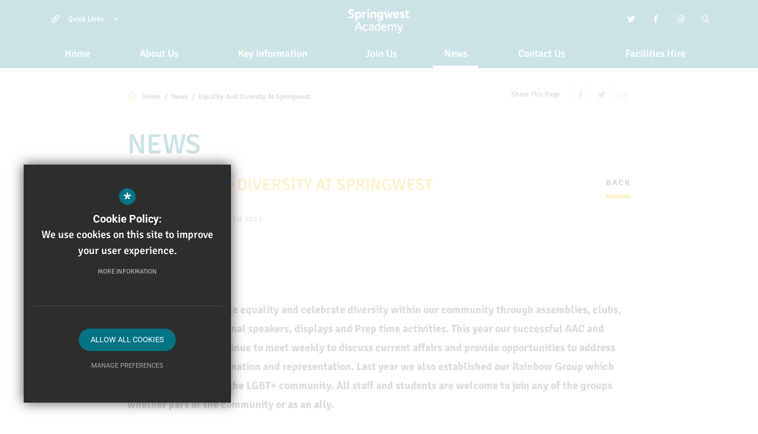

--- FILE ---
content_type: text/html; charset=UTF-8
request_url: https://www.springwestacademy.org/14/news/post/13/equality-and-diversity-at-springwest
body_size: 7721
content:

<!DOCTYPE html>
<html lang="en">
    <head>
        <meta http-equiv="Content-Type" content="text/html; charset=UTF-8" />
        <title>Equality and Diversity at Springwest - News - Springwest Academy</title>
        <meta name="description" content="Springwest Academy is a Secondary school in Feltham in the London Borough of Hounslow. The Academy has a real sense of togetherness and our teachers are proud to teach ‘Great lessons – every perio.." />
        <meta name="keywords" content="" />
        <meta name="robots" content="index,follow" />
        <meta http-equiv="X-UA-Compatible" content="IE=edge" />
	
            <meta name="twitter:card" content="summary_large_image" />
            <meta name="twitter:title" content="Equality and Diversity at Springwest" />
            <meta name="twitter:description" content="&nbsp;

&nbsp;

We continue to promote equality and celebrate diversity within our community through assemblies, clubs, trips, initiatives, external s..." />
            <meta name="twitter:domain" content="https://www.springwestacademy.org/14/news/post/13/equality-and-diversity-at-springwest" />
        
            <meta property="og:url" content="https://www.springwestacademy.org/14/news/post/13/equality-and-diversity-at-springwest" />
            <meta property="og:title" content="Equality and Diversity at Springwest" />
            <meta property="og:type" content="article" />
            <meta property="og:description" content="&nbsp;

&nbsp;

We continue to promote equality and celebrate diversity within our community through assemblies, clubs, trips, initiatives, external s..." />
                <meta property="og:image" content="https://springwest.s3.amazonaws.com/uploads/asset_image/2_441_e.jpg?t=1663066774" />
                <meta name="twitter:image" content="https://springwest.s3.amazonaws.com/uploads/asset_image/2_441_e.jpg?t=1663066774" />
		<meta name="google-site-verification" content="DyM4H9IDrGFwtw7yhXhV1U8MaFtnmky71yN9fpMeJ7k" />
		<meta name="viewport" content="width=device-width, initial-scale=1.0" /><link rel="shortcut icon" type="image/x-icon" href="/favicon.ico" /><meta name="fid" content="0"/>

<link href="https://assets.reactcdn.co.uk/fontawesome/5.7.1/css/all.min.css" rel="stylesheet" type="text/css">
<link href="https://fonts.cleverbox.co.uk/css2?family=Roboto:wght@400;500;700&family=Signika:wght@300;500;700&display=swap" rel="stylesheet">
<link media="screen" href="/css/site_styles_v2.css" rel="stylesheet" type="text/css"/>
<link media="print" href="/css/print.css" rel="stylesheet"><script src="https://ajax.googleapis.com/ajax/libs/jquery/2.1.3/jquery.min.js"></script>
</head>
<body class="no_header_image not_home module_blog">

<div id="opennav_overlay" class="nav_open_close"></div>
<div id="slideout_nav">
    <a href="#" id="slideout_close" class="nav_open_close"><div class="slideout_close_btn"></div></a>
    <div class="pad">
        <div class="scroll mCustomScrollbar">
            <ul id="slideout_nav_list" class="clfx" >
                
	<li><a title="Home" href="/" class="nav_home" data-pid="1"><span>Home</span></a></li>
	<li class="sub"><a title="About Us" href="/16/principal039s-welcome" data-pid="11"><span>About Us</span></a>
	<ul>

		<li><a title="Principal's Welcome" href="/16/principal039s-welcome"><span>Principal's Welcome</span></a></li>
		<li><a title="Exam Results" href="/18/exam-results"><span>Exam Results</span></a></li>
		<li><a title="Financial Information" href="/21/financial-information"><span>Financial Information</span></a></li>
		<li><a title="Governance" href="/20/governance"><span>Governance</span></a></li>
		<li><a title="Newsletters" href="/982/newsletters"><span>Newsletters</span></a></li>
		<li><a title="Ofsted and Inspections" href="/19/ofsted-and-inspections"><span>Ofsted and Inspections</span></a></li>
		<li><a title="Prospectus" href="/46/prospectus"><span>Prospectus</span></a></li>
		<li><a title="Vision and Values" href="/24/vision-and-values"><span>Vision and Values</span></a></li>
		<li><a title="Case Studies" href="/22/case-studies"><span>Case Studies</span></a></li>
		<li><a title="Our Houses" href="/23/our-houses"><span>Our Houses</span></a></li>
		<li><a title="Our Trust" href="/476/our-trust"><span>Our Trust</span></a></li>
		<li><a title="Our Staff" href="/1648/our-staff"><span>Our Staff</span></a></li>
	</ul>
	</li>
	<li class="sub"><a title="Key Information" href="/28/attendance-reporting" data-pid="12"><span>Key Information</span></a>
	<ul>

		<li><a title="Attendance Reporting" href="/28/attendance-reporting"><span>Attendance Reporting</span></a></li>
		<li><a title="Careers Guidance" href="/787/careers-guidance"><span>Careers Guidance</span></a></li>
		<li><a title="Character Education" href="/338/character-education"><span>Character Education</span></a></li>
		<li class="sub"><a title="Curriculum" href="/33/curriculum"><span>Curriculum</span></a></li>
		<li><a title="Data Protection Officer (DPO)" href="/2120/data-protection-officer-dpo"><span>Data Protection Officer (DPO)</span></a></li>
		<li><a title="Duke Of Edinburgh Award" href="/2788/duke-of-edinburgh-award"><span>Duke Of Edinburgh Award</span></a></li>
		<li><a title="Educational Trips and Visits" href="/2696/educational-trips-and-visits"><span>Educational Trips and Visits</span></a></li>
		<li><a title="Extra Curricular Timetable" href="/3280/extra-curricular-timetable-2025-26"><span>Extra Curricular Timetable</span></a></li>
		<li><a title="Homework" href="/2639/homework-1"><span>Homework</span></a></li>
		<li><a title="KS4 Revision and Exams" href="/1212/ks4-revision-and-exams"><span>KS4 Revision and Exams</span></a></li>
		<li><a title="Letters Home" href="https://us20.campaign-archive.com/home/?u=f7df70964f8a853462b7e1e4a&id=c05780ba57" rel="external"><span>Letters Home</span></a></li>
		<li><a title="Parents' Evenings" href="/26/parents-evenings"><span>Parents' Evenings</span></a></li>
		<li class="sub"><a title="Policies" href="/1453/policies-1"><span>Policies</span></a></li>
		<li><a title="Safeguarding" href="/1125/safeguarding"><span>Safeguarding</span></a></li>
		<li><a title="SEND" href="/36/send-1"><span>SEND</span></a></li>
		<li><a title="School Catering" href="/39/school-catering"><span>School Catering</span></a></li>
		<li><a title="Term Dates" href="/30/term-dates"><span>Term Dates</span></a></li>
		<li><a title="School Calendar" href="/49/school-calendar"><span>School Calendar</span></a></li>
		<li><a title="Springwest Scholars" href="/2833/springwest-scholars-1"><span>Springwest Scholars</span></a></li>
		<li><a title="Sustainability at Springwest" href="/2379/sustainability-at-springwest"><span>Sustainability at Springwest</span></a></li>
		<li><a title="The Trivium" href="/748/the-trivium"><span>The Trivium</span></a></li>
		<li><a title="Times of the Day" href="/29/times-of-the-day"><span>Times of the Day</span></a></li>
		<li><a title="Useful Parent Resources" href="/38/useful-parent-resources"><span>Useful Parent Resources</span></a></li>
		<li><a title="Wellbeing" href="/40/wellbeing"><span>Wellbeing</span></a></li>
		<li><a title="Word of the Week" href="/576/word-of-the-week"><span>Word of the Week</span></a></li>
		<li><a title="Year 6 to 7 Transition" href="/35/year-6-to-7-transition"><span>Year 6 to 7 Transition</span></a></li>
	</ul>
	</li>
	<li class="sub"><a title="Join Us" href="/42/admissions" data-pid="13"><span>Join Us</span></a>
	<ul>

		<li><a title="Admissions" href="/42/admissions"><span>Admissions</span></a></li>
		<li class="sub"><a title="Join Our Team" href="/44/join-our-team"><span>Join Our Team</span></a></li>
		<li><a title="Open Events" href="/1607/open-events"><span>Open Events</span></a></li>
		<li><a title="Prospectus" href="/46/prospectus"><span>Prospectus</span></a></li>
		<li><a title="Sixth Form" href="/43/sixth-form"><span>Sixth Form</span></a></li>
	</ul>
	</li>
	<li class="sel sub"><a title="News" href="/48/news-1" data-pid="14"><span>News</span></a>
	<ul>

		<li><a title="News" href="/14/news"><span>News</span></a></li>
		<li><a title="Press Releases" href="/2237/press-releases"><span>Press Releases</span></a></li>
		<li><a title="School Gallery" href="/51/school-gallery"><span>School Gallery</span></a></li>
	</ul>
	</li>
	<li><a title="Contact Us" href="/15/contact-us" data-pid="15"><span>Contact Us</span></a></li>
	<li><a title="Facilities Hire" href="/53/facilities-hire" data-pid="53"><span>Facilities Hire</span></a></li>            </ul>
        </div>
    </div>
</div><div id="search" class="clfx inner">
    <div class="container clfx">
        <form action="/search" id="search_form" method="post" class="search">
            <a href="#" id="search_go" class="search_go"><i class="far fa-search fa-fw"></i></a>
            <input type="text" name="kw" id="kw" class="kw" placeholder="Search Site" value="" />
            <a href="#" id="search_close"><i class="far fa-times fa-fw"></i></a>
        </form>
    </div>
</div>
<div id="header_wrap" class="header_layout_1">
    <header>
        <div class="container clfx">

            <div id="header_top" class="clfx">
                <div id="header_top_left" class="clfx">
                    
<div id="quick_links_wrap">
            <a href="#" class="header_top_link">
                <i class="far fa-link fa-fw"></i>
                <p class="text">Quick Links </p>
                <i class="far fa-angle-down fa-fw"></i>
            </a><div><ul><li><a href="https://classroom.google.com/h" rel="external" title="Google Classroom">Google Classroom</a></li>
<li><a href="https://accounts.google.com/b/0/AddMailService" rel="external" title="Google Mail">Google Mail</a></li>
<li><a href="https://vle.mathswatch.co.uk/vle/" rel="external" title="MathsWatch">MathsWatch</a></li>
<li><a href="https://remote.springwestacademy.org/RDWeb/Pages/en-US/login.aspx?ReturnUrl=/RDWeb/Pages/en-US/Default.aspx" rel="external" title="Staff Remote Access">Staff Remote Access</a></li>
<li class="last"><a href="/46/prospectus" title="Prospectus">Prospectus</a></li>
</ul></div></div><div id="google_translate" class="header_top_link"><span><span>Google Translate</span></span><i class="far fa-globe-americas fa-fw"></i><i class="far fa-angle-down fa-fw"></i></div>
                </div>
                <div id="header_top_right" class="clfx">
                    
    <a href="http://www.twitter.com/SpringwestA" class="header_top_link" title="Twitter" rel="external"><span><span>Twitter</span></span><i class="fab fa-twitter"></i></a>
    <a href="https://www.facebook.com/p/Springwest-Academy-61555678320971/?_rdr" class="header_top_link" title="Facebook" rel="external"><span><span>Facebook</span></span><i class="fab fa-facebook-f"></i></a>
    <a href="https://www.instagram.com/Springwestacademy1/" class="header_top_link" title="Instagram" rel="external"><span><span>Instagram</span></span><i class="fab fa-instagram"></i></a>
<a href="#" id="search_open" class="header_top_link"><span><span>Search</span></span><i class="far fa-search fa-fw"></i></a>
 
                    <div class="show_hide_mobile">
    <a class="nav_open_close" href="#"><span></span><span></span><span></span></a>
</div>                </div>
                <a id="header_logo" href="/" title="Springwest Academy">
                    <img class="symbol" src="/images/logo_symbol_v3.svg" alt="Springwest Academy" />
                    <img class="typography" src="/images/logo_typography_v3.svg" alt="Springwest Academy" />
                </a>
            </div>

            <div id="header_bottom" class="clfx">
                    <div id="main_nav_wrap">
        <nav id="main_nav" >
          <ul class="clfx container" >
              
	<li><a title="Home" href="/" class="nav_home" data-pid="1"><span>Home</span></a></li>
	<li class="sub"><a title="About Us" href="/16/principal039s-welcome" data-pid="11"><span>About Us</span></a>
	<ul>

		<li><a title="Principal's Welcome" href="/16/principal039s-welcome"><span>Principal's Welcome</span></a></li>
		<li><a title="Exam Results" href="/18/exam-results"><span>Exam Results</span></a></li>
		<li><a title="Financial Information" href="/21/financial-information"><span>Financial Information</span></a></li>
		<li><a title="Governance" href="/20/governance"><span>Governance</span></a></li>
		<li><a title="Newsletters" href="/982/newsletters"><span>Newsletters</span></a></li>
		<li><a title="Ofsted and Inspections" href="/19/ofsted-and-inspections"><span>Ofsted and Inspections</span></a></li>
		<li><a title="Prospectus" href="/46/prospectus"><span>Prospectus</span></a></li>
		<li><a title="Vision and Values" href="/24/vision-and-values"><span>Vision and Values</span></a></li>
		<li><a title="Case Studies" href="/22/case-studies"><span>Case Studies</span></a></li>
		<li><a title="Our Houses" href="/23/our-houses"><span>Our Houses</span></a></li>
		<li><a title="Our Trust" href="/476/our-trust"><span>Our Trust</span></a></li>
		<li><a title="Our Staff" href="/1648/our-staff"><span>Our Staff</span></a></li>
	</ul>
	</li>
	<li class="sub"><a title="Key Information" href="/28/attendance-reporting" data-pid="12"><span>Key Information</span></a>
	<ul>

		<li><a title="Attendance Reporting" href="/28/attendance-reporting"><span>Attendance Reporting</span></a></li>
		<li><a title="Careers Guidance" href="/787/careers-guidance"><span>Careers Guidance</span></a></li>
		<li><a title="Character Education" href="/338/character-education"><span>Character Education</span></a></li>
		<li class="sub"><a title="Curriculum" href="/33/curriculum"><span>Curriculum</span></a>
		<ul>
			<li><a title="English" href="/81/english"><span>English</span></a></li>
			<li><a title="Maths" href="/82/maths"><span>Maths</span></a></li>
			<li><a title="Science" href="/83/science"><span>Science</span></a></li>
			<li><a title="History" href="/84/history"><span>History</span></a></li>
			<li><a title="Geography" href="/85/geography"><span>Geography</span></a></li>
			<li><a title="MFL" href="/87/mfl"><span>MFL</span></a></li>
			<li><a title="Religious Education" href="/88/religious-education"><span>Religious Education</span></a></li>
			<li><a title="Art" href="/89/art"><span>Art</span></a></li>
			<li><a title="PE" href="/90/pe"><span>PE</span></a></li>
			<li><a title="Performing Arts (Dance, Drama &amp; Music)" href="/92/performing-arts-dance-drama-music"><span>Performing Arts (Dance, Drama &amp; Music)</span></a></li>
			<li><a title="Design Technology" href="/93/design-technology"><span>Design Technology</span></a></li>
			<li><a title="Food Technology" href="/94/food-technology"><span>Food Technology</span></a></li>
			<li><a title="Computing" href="/91/computing"><span>Computing</span></a></li>
			<li><a title="Early Years" href="/95/early-years"><span>Early Years</span></a></li>
			<li><a title="Travel and Tourism" href="/453/travel-and-tourism"><span>Travel and Tourism</span></a></li>
			<li><a title="PSHE" href="/457/pshe"><span>PSHE</span></a></li>
			<li><a title="EAL" href="/97/eal"><span>EAL</span></a></li>
			<li><a title="Character" href="/653/character"><span>Character</span></a></li>
			<li><a title="Knowledge Acquisition" href="/2615/knowledge-acquisition"><span>Knowledge Acquisition</span></a></li>
		</ul>
		</li>
		<li><a title="Data Protection Officer (DPO)" href="/2120/data-protection-officer-dpo"><span>Data Protection Officer (DPO)</span></a></li>
		<li><a title="Duke Of Edinburgh Award" href="/2788/duke-of-edinburgh-award"><span>Duke Of Edinburgh Award</span></a></li>
		<li><a title="Educational Trips and Visits" href="/2696/educational-trips-and-visits"><span>Educational Trips and Visits</span></a></li>
		<li><a title="Extra Curricular Timetable" href="/3280/extra-curricular-timetable-2025-26"><span>Extra Curricular Timetable</span></a></li>
		<li><a title="Homework" href="/2639/homework-1"><span>Homework</span></a></li>
		<li><a title="KS4 Revision and Exams" href="/1212/ks4-revision-and-exams"><span>KS4 Revision and Exams</span></a></li>
		<li><a title="Letters Home" href="https://us20.campaign-archive.com/home/?u=f7df70964f8a853462b7e1e4a&id=c05780ba57" rel="external"><span>Letters Home</span></a></li>
		<li><a title="Parents' Evenings" href="/26/parents-evenings"><span>Parents' Evenings</span></a></li>
		<li class="sub"><a title="Policies" href="/1453/policies-1"><span>Policies</span></a>
		<ul>
			<li><a title="TPET Policies" href="/1456/tpet-policies"><span>TPET Policies</span></a></li>
			<li><a title="Springwest Policies" href="/1468/springwest-policies"><span>Springwest Policies</span></a></li>
			<li><a title="Further Key Information" href="/1487/further-key-information"><span>Further Key Information</span></a></li>
			<li><a title="Admissions Policy 2026-27" href="/2602/admissions-policy-2026-27"><span>Admissions Policy 2026-27</span></a></li>
		</ul>
		</li>
		<li><a title="Safeguarding" href="/1125/safeguarding"><span>Safeguarding</span></a></li>
		<li><a title="SEND" href="/36/send-1"><span>SEND</span></a></li>
		<li><a title="School Catering" href="/39/school-catering"><span>School Catering</span></a></li>
		<li><a title="Term Dates" href="/30/term-dates"><span>Term Dates</span></a></li>
		<li><a title="School Calendar" href="/49/school-calendar"><span>School Calendar</span></a></li>
		<li><a title="Springwest Scholars" href="/2833/springwest-scholars-1"><span>Springwest Scholars</span></a></li>
		<li><a title="Sustainability at Springwest" href="/2379/sustainability-at-springwest"><span>Sustainability at Springwest</span></a></li>
		<li><a title="The Trivium" href="/748/the-trivium"><span>The Trivium</span></a></li>
		<li><a title="Times of the Day" href="/29/times-of-the-day"><span>Times of the Day</span></a></li>
		<li><a title="Useful Parent Resources" href="/38/useful-parent-resources"><span>Useful Parent Resources</span></a></li>
		<li><a title="Wellbeing" href="/40/wellbeing"><span>Wellbeing</span></a></li>
		<li><a title="Word of the Week" href="/576/word-of-the-week"><span>Word of the Week</span></a></li>
		<li><a title="Year 6 to 7 Transition" href="/35/year-6-to-7-transition"><span>Year 6 to 7 Transition</span></a></li>
	</ul>
	</li>
	<li class="sub"><a title="Join Us" href="/42/admissions" data-pid="13"><span>Join Us</span></a>
	<ul>

		<li><a title="Admissions" href="/42/admissions"><span>Admissions</span></a></li>
		<li class="sub"><a title="Join Our Team" href="/44/join-our-team"><span>Join Our Team</span></a>
		<ul>
			<li><a title="Teaching Vacancies" href="/283/teaching-vacancies"><span>Teaching Vacancies</span></a></li>
			<li><a title="Teaching Assistant" href="/274/teaching-assistant"><span>Teaching Assistant</span></a></li>
			<li><a title="Support Staff" href="/287/support-staff"><span>Support Staff</span></a></li>
		</ul>
		</li>
		<li><a title="Open Events" href="/1607/open-events"><span>Open Events</span></a></li>
		<li><a title="Prospectus" href="/46/prospectus"><span>Prospectus</span></a></li>
		<li><a title="Sixth Form" href="/43/sixth-form"><span>Sixth Form</span></a></li>
	</ul>
	</li>
	<li class="sel sub"><a title="News" href="/48/news-1" data-pid="14"><span>News</span></a>
	<ul>

		<li><a title="News" href="/14/news"><span>News</span></a></li>
		<li><a title="Press Releases" href="/2237/press-releases"><span>Press Releases</span></a></li>
		<li><a title="School Gallery" href="/51/school-gallery"><span>School Gallery</span></a></li>
	</ul>
	</li>
	<li><a title="Contact Us" href="/15/contact-us" data-pid="15"><span>Contact Us</span></a></li>
	<li><a title="Facilities Hire" href="/53/facilities-hire" data-pid="53"><span>Facilities Hire</span></a></li>          </ul>
            <div class="container nav_open_hide_show_wrap hide">
                <a class="nav_open nav_open_hide_show" href="#">Menu <span></span><span></span><span></span><span></span></a>
            </div>
        </nav>

    </div>
                </div>

        </div>
    </header>
</div>



<main  id="module_blog" class="module_inner">

    
    
        
        




        


        <div id="content" class="clfx inner" data-aos="fade-up">
            <div class="container">
                                <div id="middlecol" class="hascol_mid">
                    <div id="bread_wrap">
    <div class="container">
        <ul id="bread" class="clfx" itemscope itemtype="http://schema.org/BreadcrumbList">
<li id="bread_home" itemprop="itemListElement" itemscope itemtype="http://schema.org/ListItem"><a href="/" itemprop="item"><span itemprop="name"><i class="far fa-home fa-fw"></i> Home</span></a><meta itemprop="position" content="1" /></li>
<li><span>News</span></li>
<li id="this" itemprop="itemListElement" itemscope itemtype="http://schema.org/ListItem"><a href="/14/news/post/13/equality-and-diversity-at-springwest" itemprop="item"><span itemprop="name">Equality and Diversity at Springwest</span></a><meta itemprop="position" content="3" /></li>
</ul>

        <div id="breadcrumb_socials">

    <div class="social_buttons_title">Share This Page</div>

    <div id="social_icons_0" class="social_buttons"><ul class="core_custom_socials">
<li class="facebook first">
                    <a rel="nofollow" href="https://www.facebook.com/sharer/sharer.php?u=https://www.springwestacademy.org/14/news/post/13/equality-and-diversity-at-springwest" title="Share this page on Facebook" class="social_button_link">
                        <span class="title">facebook</span><i class="fab fa-facebook-f"></i><span class="share_count">Share this page on Facebook</span>
                    </a>
                    </li>
<li class="twitter last">
                    <a rel="nofollow" href="https://twitter.com/share?url=https://www.springwestacademy.org/14/news/post/13/equality-and-diversity-at-springwest&amp;text=Equality+and+Diversity+at+Springwest+-+News+-+Springwest+Academy..." title="Tweet this page" class="social_button_link">
                        <span class="title">twitter</span><i class="fab fa-twitter"></i><span class="share_count">Tweet this page</span>
                    </a>
                    </li>
</ul></div><script>$(document).ready(function() {
		$('body').on('click', '.social_buttons a', function(e){
		e.preventDefault();url=$(this).attr('href');
		window.open(url, 'Social','width=550,height=300');
		});
});</script>
    <a href="mailto:?subject=https://www.springwestacademy.org/14/news/post/13/equality-and-diversity-at-springwest&body=Found%20this%20page%20thought%20maybe%20you%20would%20be%20interested%20-%20https://www.springwestacademy.org/14/news/post/13/equality-and-diversity-at-springwest" class="contact_link" title="Email this page">
        <span><span class="share_count">Email this page</span></span>
        <i class="fal fa-envelope"></i>
    </a>

</div>    </div>
</div>                    <section>
                                                <div id="blog_article_wrap">

    <h1 id="main_heading">News</h1>
    <div id="main_heading_wrap">
        <h2 class="blog_article_title">Equality and Diversity at Springwest</h2>
        <a id="main_heading_back" href="/14/news">Back</a>
    </div>

    

    <span class="blog_date">Posted on / September 8th 2022</span>

    <div id="main_body">
        <p>&nbsp;</p>

<p>&nbsp;</p>

<p dir="ltr"><b id="docs-internal-guid-8007da74-7fff-9238-ee88-6c0d0a233f71">We continue to promote equality and celebrate diversity within our community through assemblies, clubs, trips, initiatives, external speakers, displays and Prep time activities. This year our successful AAC and Girls&rsquo; Voice clubs continue to meet weekly to discuss current affairs and provide opportunities to address issues around discrimination and representation. Last year we also established our Rainbow Group which supports members of the LGBT+ community. All staff and students are welcome to join any of the groups whether part of the community or as an ally. </b></p>    </div>

    
    
    
            <div id="footer_page_gallery"><div id="midgallery__heading" class="standard_heading_wrapper"><h2 class="standard_heading">Page Gallery</h2></div><div id="blog_shared_gallery_wrapper" class="shared_gallery_wrapper shared_galley_mid_wrapper"><ul id="blog_shared_gallery" class="shared_gallery shared_galley_mid"><li><a href="https://springwest.s3.amazonaws.com/uploads/asset_image/2_392_e.png?t=1662629591" class="fancybox" data-fancybox-group="blog_mid" data-caption=""><div class="overlay"><i class="fas fa-search"></i></div><img src="https://springwest.s3.amazonaws.com/uploads/asset_image/2_392_g.jpg?t=1662629591" alt="Diversity"></a></li><li><a href="https://springwest.s3.amazonaws.com/uploads/asset_image/2_428_e.png?t=1662985770" class="fancybox" data-fancybox-group="blog_mid" data-caption=""><div class="overlay"><i class="fas fa-search"></i></div><img src="https://springwest.s3.amazonaws.com/uploads/asset_image/2_428_g.jpg?t=1662985770" alt="Diversity header"></a></li></ul></div>
                <div class="sharedspacer"><!--sharedspacer--></div></div>
    

    <div class="back-prev-next bottom clfx">
        <a href="/14/news" class="arrow_left" title="Back">Back</a>
        <span class="next-prev">
            <a class="prev_button " href="/14/news/post/14/springwest-library-news" title="Previous Article">Previous</a>            <a class="next_button" href="/14/news/post/12/welcome-back" title="Next Article">Next</a>        </span>
    </div>

</div>
                    </section>
                </div>

                                                
            </div>
        </div>
    </main>

<div id="page_widgets"></div>

<div id="pre_footer" class="pre_footer_layout_1">
    <div class="container clfx">
        <div class="row">

            <div class="col-md-3 col-sm-6 footer-logo">
                <a id="footer_logo" href="/" title="Springwest Academy"><img src="/images/footer_logo_v3.svg" alt="Springwest Academy" /></a>
                                    <p class="headteacher">
                        <span>Principal</span>Simon Hart                    </p>
                
                                <div id="footer_socials_wrapper">
                    <div class="label">Follow Us</div>
                    <ul id="footer_socials">
                                                    <li><a href="https://www.facebook.com/p/Springwest-Academy-61555678320971/?_rdr" title="Facebook" rel="external"><i class="fab fa-facebook-f fa-fw"></i></a></li>
                                                                            <li><a href="http://www.twitter.com/SpringwestA" title="Twitter" rel="external"><i class="fab fa-twitter"></i></a></li>
                                                                            <li><a href="https://www.instagram.com/Springwestacademy1/" title="Instagram" rel="external"><i class="fab fa-instagram"></i></a></li>
                                            </ul>
                </div>
                
                <div class="footer_additional_logos">
                    <img src="/images/ACE_quality_mark.png" alt="ACE School of Character - Quality Mark" />
                    <!--<img src="/images/maths_hub.jpg" alt="Maths Hubs Working With London Central West" />-->
                </div>

            </div>

            <div class="col-md-3 col-sm-6 footer-contact">
                
			<div  id="footer_contacts_wrap" class="clfx">
<h3 class="title">Contact Us</h3>
                <address><span>Springwest Academy</span>Browell's Lane<br>Feltham, Middlesex TW13 7EF</address>
                    <ul id="footer_contacts" class="clfx">
                    <li class="phone"><a href="tel:02088313000" title="Call us on 0208 831 3000"><span><i class="far fa-phone fa-fw"></i></span>0208 831 3000</a></li>
                    <li class="email"><a href="mailto:info@springwestacademy.org" title="Contact info@springwestacademy.org"><span><i class="far fa-envelope fa-fw"></i></span>Email us</a></li>
                    </ul></div>
            </div>

            <div class="col-md-6 col-sm-12 footer-map">
                                    <div data-onscreenimage="/images/footer_map.jpg" id="footer_map">
                        <img src="/images/footer_map_pin.png" alt="Map Pin" class="map_pin" data-aos="fade-down" data-aos-delay="300" />
                        <div class="get_directions"><a rel="external" href="https://www.google.co.uk/maps/dir//Springwest+Academy%2CTW13+7EF" class="button">Get Directions</a></div>
                    </div>
                            </div>

        </div>
	</div>
</div>

<footer id="website_footer" class="clfx">
    <div class="container">
        <div class="row">
            <div class="col-sm-9">
                                    <div class="registerd_footer"><p>&copy;2022 Springwest Academy</p></div>
                                <nav id="footer_nav">
<ul>
	<li class="first"><a href="/2/sitemap">Sitemap</a>
	<li><a href="/3/terms-of-use">Terms of Use</a>
	<li><a href="/4/privacy-policy">Privacy Policy</a>
	<li class="last"><a href="/5/cookie-usage">Cookie Usage</a><li id="highvis"><a href="https://www.springwestacademy.org/14/news/post/13/equality-and-diversity-at-springwest?highvis" rel="nofollow">High Visibility Version</a></li>
</ul></nav>
            </div>
           <div class="col-sm-3">
                <a href="http://www.cleverbox.co.uk/18/school-website-design" id="cleverbox_link" rel="external">Website Design by <span>Cleverbox</span></a>
            </div>
        </div>
        </div>
</footer>

<script src="/js/site_plugins.js"></script>
<script src="/js/site_script.js"></script>
<script>
$(function() {
		quicklink_js.quicklinks('quick_links');
		
    $(function(){
        site_js.top_nav_dropdown();
    });
    $(window).on('load resize', function () {
        site_js.top_nav_overflow();
    });
    $(window).on('load resize', function () {
        site_js.top_nav_dropdown();
    });
    
		site_js.stick_it('#header_wrap');
		
                $(window).load(function(){
                    $('#blog_shared_gallery').masonry({
                        itemSelector: '#blog_shared_gallery li',
                        isResizable: true
                    });
                });
});
</script>
<script src='//translate.google.com/translate_a/element.js?cb=googleTranslateElementInit' async></script>
<script> $(window).load(function() { try { new google.translate.TranslateElement({pageLanguage: 'en', layout: google.translate.TranslateElement.InlineLayout.Horizontal}, 'google_translate'); $('#google_translate').css('display', 'inline-block'); } catch (err) { $('#google_translate').css('display', 'none'); }})</script>
<script>
                (function() {
                    var ga4_global = document.createElement('script'); ga4_global.type = 'text/javascript'; ga4_global.async = true;
                    ga4_global.src = 'https://www.googletagmanager.com/gtag/js?id=G-9SB6HS2QE0';
                    var s4_global = document.getElementsByTagName('script')[0]; s4_global.parentNode.insertBefore(ga4_global, s4_global);
                })();
                window.dataLayer = window.dataLayer || [];
                function gtag(){dataLayer.push(arguments);}
                gtag('consent', 'default', {
                    'ad_storage': 'denied',
                    'analytics_storage': 'denied',
                    'ad_user_data': 'denied',
                    'ad_personalization': 'denied'
                  });
                gtag('js', new Date());
                gtag('config', 'G-9SB6HS2QE0');
            </script>
<script>
                (function() {
                    var ga4 = document.createElement('script'); ga4.type = 'text/javascript'; ga4.async = true;
                    ga4.src = 'https://www.googletagmanager.com/gtag/js?id=G-DXPB9GCX4D';
                    var s4 = document.getElementsByTagName('script')[0]; s4.parentNode.insertBefore(ga4, s4);
                })();
                window.dataLayer = window.dataLayer || [];
                function gtag(){dataLayer.push(arguments);}
                gtag('consent', 'default', {
                    'ad_storage': 'denied',
                    'analytics_storage': 'denied',
                    'ad_user_data': 'denied',
                    'ad_personalization': 'denied'
                  });
                gtag('js', new Date());
                gtag('config', 'G-DXPB9GCX4D');
            </script>
<div id="cb_cookie_policy_popup_shroud" class="seen"></div><div id="cb_cookie_policy_default">
    <div id="cb_cookie_policy_popup" class="seen">
        <div class="cb_cookie_policy_popup clfx">
            <div class="cb_cookie_policy_popup_text">
                <div class="cb_cookie_policy_popup_icon" title="Cookie Settings"><span style="">*</span></div>
                <strong>Cookie Policy:</strong> We use cookies on this site to improve your user experience. <br/><a href="/5/cookie-usage" class="cb_cookie_button" title="Read more about our cookie policy">More Information</a>
            </div>

            <div class="cb_cookie_policy_popup_options" id="cb_cookie_landing">
                <a class="cb_cookie_button" id="_cb_accept" href="#">Allow All Cookies</a><br/>                <a class="cb_cookie_button" id="_cb_preferences" href="#">Manage Preferences</a>
            </div>
            <div class="cb_cookie_policy_popup_options" id="cb_cookie_preferences">
                <span>
                    <input id="_cb_accept_thirdparty" type="radio" name="thirdparty" value="denied">
                    <label for="_cb_accept_thirdparty">Deny Cookies</label>
                </span>
                <span>
                    <input id="_cb_accept_all" type="radio" name="thirdparty" value="accepted">
                    <label for="_cb_accept_all">Allow All Cookies</label>
                </span>
                <br/>                <a class="cb_cookie_button" id="_cb_accept_pref" href="#">Submit & Close</a>
            </div>

        </div>
    </div>
</div>

<link href="/include_v3/cookie_popup/cookie_popup_v6.css" rel="stylesheet" type="text/css">
<script src="/include_v3/cookie_popup/cookie_popup_v6.js"></script><link href="/include_v3/css_cb_logo/cb_logo.css" rel="stylesheet" type="text/css">
<script type="application/ld+json">{"@context":"https:\/\/schema.org","@type":"Organization","url":"https:\/\/www.springwestacademy.org","name":"Springwest Academy","telephone":"0208 831 3000","address":{"@type":"PostalAddress","streetAddress":"Browell's Lane","addressLocality":"Feltham","addressRegion":"Middlesex","postalCode":"TW13 7EF","addressCountry":"GB"},"sameAs":["https:\/\/www.facebook.com\/p\/Springwest-Academy-61555678320971\/?_rdr","https:\/\/www.x.com\/SpringwestA"]}</script>
<script type="application/ld+json">{"@context":"https:\/\/schema.org","@type":"WebPage","sameAs":["https:\/\/www.facebook.com\/p\/Springwest-Academy-61555678320971\/?_rdr","https:\/\/www.x.com\/SpringwestA"]}</script>

</body>
</html>

--- FILE ---
content_type: text/css;charset=UTF-8
request_url: https://fonts.cleverbox.co.uk/css2?family=Roboto:wght@400;500;700&family=Signika:wght@300;500;700&display=swap
body_size: -48
content:

@font-face {
  font-family: 'Roboto';
  font-style: normal;
  font-weight: 400;
  font-display: swap;
  src: url(https://fonts.cleverbox.co.uk/roboto/font-400.woff2) format('woff2'), url(https://fonts.cleverbox.co.uk/roboto/font-400.woff) format('woff');
}

@font-face {
  font-family: 'Roboto';
  font-style: normal;
  font-weight: 500;
  font-display: swap;
  src: url(https://fonts.cleverbox.co.uk/roboto/font-500.woff2) format('woff2'), url(https://fonts.cleverbox.co.uk/roboto/font-500.woff) format('woff');
}

@font-face {
  font-family: 'Roboto';
  font-style: normal;
  font-weight: 700;
  font-display: swap;
  src: url(https://fonts.cleverbox.co.uk/roboto/font-700.woff2) format('woff2'), url(https://fonts.cleverbox.co.uk/roboto/font-700.woff) format('woff');
}

@font-face {
  font-family: 'Signika';
  font-style: normal;
  font-weight: 300;
  font-display: swap;
  src: url(https://fonts.cleverbox.co.uk/signika/font-300.woff2) format('woff2'), url(https://fonts.cleverbox.co.uk/signika/font-300.woff) format('woff');
}

@font-face {
  font-family: 'Signika';
  font-style: normal;
  font-weight: 500;
  font-display: swap;
  src: url(https://fonts.cleverbox.co.uk/signika/font-500.woff2) format('woff2'), url(https://fonts.cleverbox.co.uk/signika/font-500.woff) format('woff');
}

@font-face {
  font-family: 'Signika';
  font-style: normal;
  font-weight: 700;
  font-display: swap;
  src: url(https://fonts.cleverbox.co.uk/signika/font-700.woff2) format('woff2'), url(https://fonts.cleverbox.co.uk/signika/font-700.woff) format('woff');
}


--- FILE ---
content_type: text/css
request_url: https://www.springwestacademy.org/css/site_styles_v2.css
body_size: 66153
content:
@charset "UTF-8";/*! normalize.css v3.0.1 | MIT License | git.io/normalize */*,a.nice-select.open,a:active,a:hover{outline:0}hr,legend{border:0}legend,td,th{padding:0}.fancybox-container,.fancybox-thumbs,.fancybox-thumbs__list a,.nice-select,.slick-slider,html{-webkit-tap-highlight-color:transparent}.col-xs-1,.col-xs-10,.col-xs-11,.col-xs-12,.col-xs-2,.col-xs-3,.col-xs-4,.col-xs-5,.col-xs-6,.col-xs-7,.col-xs-8,.col-xs-9,.imgleft10{float:left}html{font-family:sans-serif;-ms-text-size-adjust:100%;-webkit-text-size-adjust:100%}article,aside,details,figcaption,figure,footer,header,hgroup,main,nav,section,summary{display:block}audio,canvas,progress,video{display:inline-block;vertical-align:baseline}audio:not([controls]){display:none;height:0}.img-responsive,.img-thumbnail{width:100%\9;height:auto;max-width:100%}[hidden],template{display:none}a{background:0 0}abbr[title]{border-bottom:1px dotted}b,optgroup,strong{font-weight:700}dfn{font-style:italic}mark{background:#ff0;color:#000}small{font-size:80%}sub,sup{font-size:75%;line-height:0;position:relative;vertical-align:baseline}sup{top:-.5em}#announcement_layout_1 .item a:hover .item_inner .text_wrapper .text_inner,#announcement_layout_1 .item:hover .item_inner.has_link .text_wrapper .text_inner,#blog_main_list .item a:hover .item_inner .text_wrapper .text_inner,#blog_main_list .item:hover .item_inner.has_link .text_wrapper .text_inner,#blog_social_list .item a:hover .item_inner .text_wrapper .text_inner,#blog_social_list .item:hover .item_inner.has_link .text_wrapper .text_inner,#module_careers #careers_list_wrapper #careers_list .item a:hover .item_inner .text_wrapper .text_inner,#module_careers #careers_list_wrapper #careers_list .item:hover .item_inner.has_link .text_wrapper .text_inner,#teammember_grid .item a:hover .item_inner .text_wrapper .text_inner,#teammember_grid .item:hover .item_inner.has_link .text_wrapper .text_inner,#teammember_grid_grouped .item a:hover .item_inner .text_wrapper .text_inner,#teammember_grid_grouped .item:hover .item_inner.has_link .text_wrapper .text_inner,#video_gall_cat .item a:hover .item_inner .text_wrapper .text_inner,#video_gall_cat .item:hover .item_inner.has_link .text_wrapper .text_inner,#video_grid .item a:hover .item_inner .text_wrapper .text_inner,#video_grid .item:hover .item_inner.has_link .text_wrapper .text_inner,section.blog_layout_1 .item a:hover .item_inner .text_wrapper .text_inner,section.blog_layout_1 .item:hover .item_inner.has_link .text_wrapper .text_inner,section.blog_layout_2 .item a:hover .item_inner .text_wrapper .text_inner,section.blog_layout_2 .item:hover .item_inner.has_link .text_wrapper .text_inner,section.facebook_layout_1 #home_facebook .item a:hover .item_inner .text_wrapper .text_inner,section.facebook_layout_1 #home_facebook .item:hover .item_inner.has_link .text_wrapper .text_inner,section.twitter_layout_2 #home_twitter_wrapper #home_twitter .item a:hover .item_inner .text_wrapper .text_inner,section.twitter_layout_2 #home_twitter_wrapper #home_twitter .item:hover .item_inner.has_link .text_wrapper .text_inner,section.twitter_layout_3 #home_twitter .item a:hover .item_inner .text_wrapper .text_inner,section.twitter_layout_3 #home_twitter .item:hover .item_inner.has_link .text_wrapper .text_inner{top:215px}sub{bottom:-.25em}svg:not(:root){overflow:hidden}hr{-moz-box-sizing:content-box;box-sizing:content-box}pre,textarea{overflow:auto}code,kbd,pre,samp{font-family:monospace,monospace;font-size:1em}button,input,optgroup,select,textarea{color:inherit;font:inherit;margin:0}#announcement_layout_1 .item a:hover .item_inner .image_wrapper .image_info_wrapper .image_info_inner .info_title,#announcement_layout_1 .item:hover .item_inner.has_link .image_wrapper .image_info_wrapper .image_info_inner .info_title,#blog_main_list .item a:hover .item_inner .image_wrapper .image_info_wrapper .image_info_inner .info_title,#blog_main_list .item:hover .item_inner.has_link .image_wrapper .image_info_wrapper .image_info_inner .info_title,#blog_social_list .item a:hover .item_inner .image_wrapper .image_info_wrapper .image_info_inner .info_title,#blog_social_list .item:hover .item_inner.has_link .image_wrapper .image_info_wrapper .image_info_inner .info_title,#module_careers #careers_list_wrapper #careers_list .item a:hover .item_inner .image_wrapper .image_info_wrapper .image_info_inner .info_title,#module_careers #careers_list_wrapper #careers_list .item:hover .item_inner.has_link .image_wrapper .image_info_wrapper .image_info_inner .info_title,#teammember_grid .item a:hover .item_inner .image_wrapper .image_info_wrapper .image_info_inner .info_title,#teammember_grid .item:hover .item_inner.has_link .image_wrapper .image_info_wrapper .image_info_inner .info_title,#teammember_grid_grouped .item a:hover .item_inner .image_wrapper .image_info_wrapper .image_info_inner .info_title,#teammember_grid_grouped .item:hover .item_inner.has_link .image_wrapper .image_info_wrapper .image_info_inner .info_title,#video_gall_cat .item a:hover .item_inner .image_wrapper .image_info_wrapper .image_info_inner .info_title,#video_gall_cat .item:hover .item_inner.has_link .image_wrapper .image_info_wrapper .image_info_inner .info_title,#video_grid .item a:hover .item_inner .image_wrapper .image_info_wrapper .image_info_inner .info_title,#video_grid .item:hover .item_inner.has_link .image_wrapper .image_info_wrapper .image_info_inner .info_title,section.blog_layout_1 .item a:hover .item_inner .image_wrapper .image_info_wrapper .image_info_inner .info_title,section.blog_layout_1 .item:hover .item_inner.has_link .image_wrapper .image_info_wrapper .image_info_inner .info_title,section.blog_layout_2 .item a:hover .item_inner .image_wrapper .image_info_wrapper .image_info_inner .info_title,section.blog_layout_2 .item:hover .item_inner.has_link .image_wrapper .image_info_wrapper .image_info_inner .info_title,section.facebook_layout_1 #home_facebook .item a:hover .item_inner .image_wrapper .image_info_wrapper .image_info_inner .info_title,section.facebook_layout_1 #home_facebook .item:hover .item_inner.has_link .image_wrapper .image_info_wrapper .image_info_inner .info_title,section.twitter_layout_2 #home_twitter_wrapper #home_twitter .item a:hover .item_inner .image_wrapper .image_info_wrapper .image_info_inner .info_title,section.twitter_layout_2 #home_twitter_wrapper #home_twitter .item:hover .item_inner.has_link .image_wrapper .image_info_wrapper .image_info_inner .info_title,section.twitter_layout_3 #home_twitter .item a:hover .item_inner .image_wrapper .image_info_wrapper .image_info_inner .info_title,section.twitter_layout_3 #home_twitter .item:hover .item_inner.has_link .image_wrapper .image_info_wrapper .image_info_inner .info_title{color:#FFF}button{overflow:visible}button,select{text-transform:none}button,html input[type=button],input[type=reset],input[type=submit]{-webkit-appearance:button;cursor:pointer}button[disabled],html input[disabled]{cursor:default}button::-moz-focus-inner,input::-moz-focus-inner{border:0;padding:0}input[type=checkbox],input[type=radio]{box-sizing:border-box;padding:0}input[type=number]::-webkit-inner-spin-button,input[type=number]::-webkit-outer-spin-button{height:auto}input[type=search]{-webkit-appearance:textfield;box-sizing:content-box}input[type=search]::-webkit-search-cancel-button,input[type=search]::-webkit-search-decoration{-webkit-appearance:none}fieldset{border:1px solid silver;margin:0 2px;padding:.35em .625em .75em}table{border-collapse:collapse;border-spacing:0}*,:after,:before{-webkit-box-sizing:border-box;-moz-box-sizing:border-box;box-sizing:border-box}html{font-size:10px}body{font-family:"Helvetica Neue",Helvetica,Arial,sans-serif;font-size:14px;line-height:1.428571429}button,input,select,textarea{font-family:inherit;font-size:inherit;line-height:inherit}#announcement_layout_1 .facebook.item .item_inner .image_wrapper .icon,#announcement_layout_1 .twitter.item .item_inner .image_wrapper .icon,#blog_main_list .facebook.item .item_inner .image_wrapper .icon,#blog_main_list .twitter.item .item_inner .image_wrapper .icon,#blog_social_list .facebook.item .item_inner .image_wrapper .icon,#blog_social_list .twitter.item .item_inner .image_wrapper .icon,#module_careers #careers_list_wrapper #careers_list .facebook.item .item_inner .image_wrapper .icon,#module_careers #careers_list_wrapper #careers_list .twitter.item .item_inner .image_wrapper .icon,#teammember_grid .facebook.item .item_inner .image_wrapper .icon,#teammember_grid .twitter.item .item_inner .image_wrapper .icon,#teammember_grid_grouped .facebook.item .item_inner .image_wrapper .icon,#teammember_grid_grouped .twitter.item .item_inner .image_wrapper .icon,#video_gall_cat .facebook.item .item_inner .image_wrapper .icon,#video_gall_cat .twitter.item .item_inner .image_wrapper .icon,#video_grid .facebook.item .item_inner .image_wrapper .icon,#video_grid .twitter.item .item_inner .image_wrapper .icon,section.blog_layout_1 .facebook.item .item_inner .image_wrapper .icon,section.blog_layout_1 .twitter.item .item_inner .image_wrapper .icon,section.blog_layout_2 .facebook.item .item_inner .image_wrapper .icon,section.blog_layout_2 .twitter.item .item_inner .image_wrapper .icon,section.facebook_layout_1 #home_facebook .facebook.item .item_inner .image_wrapper .icon,section.facebook_layout_1 #home_facebook .twitter.item .item_inner .image_wrapper .icon,section.twitter_layout_2 #home_twitter_wrapper #home_twitter .facebook.item .item_inner .image_wrapper .icon,section.twitter_layout_2 #home_twitter_wrapper #home_twitter .twitter.item .item_inner .image_wrapper .icon,section.twitter_layout_3 #home_twitter .facebook.item .item_inner .image_wrapper .icon,section.twitter_layout_3 #home_twitter .twitter.item .item_inner .image_wrapper .icon{font-size:20px}a:focus{outline:dotted thin;outline:-webkit-focus-ring-color auto 5px;outline-offset:-2px}figure{margin:0}.img-responsive{display:block}.img-rounded{border-radius:6px}.img-thumbnail{padding:4px;line-height:1.428571429;background-color:#fff;border:1px solid #ddd;border-radius:4px;display:inline-block}#announcement_layout_1 .twitter.item .item_inner .image_wrapper .image:before,#announcement_layout_1 .twitter.item .item_inner .image_wrapper .image_info_wrapper:before,#blog_main_list .twitter.item .item_inner .image_wrapper .image:before,#blog_main_list .twitter.item .item_inner .image_wrapper .image_info_wrapper:before,#blog_social_list .twitter.item .item_inner .image_wrapper .image:before,#blog_social_list .twitter.item .item_inner .image_wrapper .image_info_wrapper:before,#module_careers #careers_list_wrapper #careers_list .twitter.item .item_inner .image_wrapper .image:before,#module_careers #careers_list_wrapper #careers_list .twitter.item .item_inner .image_wrapper .image_info_wrapper:before,#teammember_grid .twitter.item .item_inner .image_wrapper .image:before,#teammember_grid .twitter.item .item_inner .image_wrapper .image_info_wrapper:before,#teammember_grid_grouped .twitter.item .item_inner .image_wrapper .image:before,#teammember_grid_grouped .twitter.item .item_inner .image_wrapper .image_info_wrapper:before,#video_gall_cat .twitter.item .item_inner .image_wrapper .image:before,#video_gall_cat .twitter.item .item_inner .image_wrapper .image_info_wrapper:before,#video_grid .twitter.item .item_inner .image_wrapper .image:before,#video_grid .twitter.item .item_inner .image_wrapper .image_info_wrapper:before,section.blog_layout_1 .twitter.item .item_inner .image_wrapper .image:before,section.blog_layout_1 .twitter.item .item_inner .image_wrapper .image_info_wrapper:before,section.blog_layout_2 .twitter.item .item_inner .image_wrapper .image:before,section.blog_layout_2 .twitter.item .item_inner .image_wrapper .image_info_wrapper:before,section.facebook_layout_1 #home_facebook .twitter.item .item_inner .image_wrapper .image:before,section.facebook_layout_1 #home_facebook .twitter.item .item_inner .image_wrapper .image_info_wrapper:before,section.twitter_layout_2 #home_twitter_wrapper #home_twitter .twitter.item .item_inner .image_wrapper .image:before,section.twitter_layout_2 #home_twitter_wrapper #home_twitter .twitter.item .item_inner .image_wrapper .image_info_wrapper:before,section.twitter_layout_3 #home_twitter .twitter.item .item_inner .image_wrapper .image:before,section.twitter_layout_3 #home_twitter .twitter.item .item_inner .image_wrapper .image_info_wrapper:before{background:rgba(251,186,0,.59)}.container-fluid:after,.container-fluid:before,.container:after,.container:before,.row:after,.row:before{display:table;content:" "}.img-circle{border-radius:50%}hr{margin-top:20px;margin-bottom:20px;border-top:1px solid #eee}.sr-only{position:absolute;width:1px;height:1px;margin:-1px;padding:0;overflow:hidden;clip:rect(0,0,0,0);border:0}.sr-only-focusable.nice-select.open,.sr-only-focusable:active,.sr-only-focusable:focus{position:static;width:auto;height:auto;margin:0;overflow:visible;clip:auto}.container,.container-fluid{margin-right:auto;margin-left:auto;padding-left:15px;padding-right:15px}.container:after{clear:both}.container-fluid:after{clear:both}.row{margin-left:-15px;margin-right:-15px}.row:after{clear:both}.col-lg-1,.col-lg-10,.col-lg-11,.col-lg-12,.col-lg-2,.col-lg-3,.col-lg-4,.col-lg-5,.col-lg-6,.col-lg-7,.col-lg-8,.col-lg-9,.col-md-1,.col-md-10,.col-md-11,.col-md-12,.col-md-2,.col-md-3,.col-md-4,.col-md-5,.col-md-6,.col-md-7,.col-md-8,.col-md-9,.col-sm-1,.col-sm-10,.col-sm-11,.col-sm-12,.col-sm-2,.col-sm-3,.col-sm-4,.col-sm-5,.col-sm-6,.col-sm-7,.col-sm-8,.col-sm-9,.col-xs-1,.col-xs-10,.col-xs-11,.col-xs-12,.col-xs-2,.col-xs-3,.col-xs-4,.col-xs-5,.col-xs-6,.col-xs-7,.col-xs-8,.col-xs-9{position:relative;min-height:1px;padding-left:15px;padding-right:15px}.col-xs-1{width:8.3333333333%}.col-xs-2{width:16.6666666667%}.col-xs-3{width:25%}.col-xs-4{width:33.3333333333%}.col-xs-5{width:41.6666666667%}.col-xs-6{width:50%}.col-xs-7{width:58.3333333333%}.col-xs-8{width:66.6666666667%}.col-xs-9{width:75%}.col-xs-10{width:83.3333333333%}.col-xs-11{width:91.6666666667%}#announcement_layout_1 .item:hover .item_inner.has_link .image_wrapper .image_info_wrapper:before,#blog_main_list .item:hover .item_inner.has_link .image_wrapper .image_info_wrapper:before,#blog_social_list .item:hover .item_inner.has_link .image_wrapper .image_info_wrapper:before,#module_careers #careers_list_wrapper #careers_list .item:hover .item_inner.has_link .image_wrapper .image_info_wrapper:before,#teammember_grid .item:hover .item_inner.has_link .image_wrapper .image_info_wrapper:before,#teammember_grid_grouped .item:hover .item_inner.has_link .image_wrapper .image_info_wrapper:before,#video_gall_cat .item:hover .item_inner.has_link .image_wrapper .image_info_wrapper:before,#video_grid .item:hover .item_inner.has_link .image_wrapper .image_info_wrapper:before,.col-xs-12,section.blog_layout_1 .item:hover .item_inner.has_link .image_wrapper .image_info_wrapper:before,section.blog_layout_2 .item:hover .item_inner.has_link .image_wrapper .image_info_wrapper:before,section.facebook_layout_1 #home_facebook .item:hover .item_inner.has_link .image_wrapper .image_info_wrapper:before,section.twitter_layout_2 #home_twitter_wrapper #home_twitter .item:hover .item_inner.has_link .image_wrapper .image_info_wrapper:before,section.twitter_layout_3 #home_twitter .item:hover .item_inner.has_link .image_wrapper .image_info_wrapper:before{width:100%}.col-xs-pull-0{right:auto}.col-xs-pull-1{right:8.3333333333%}.col-xs-pull-2{right:16.6666666667%}.col-xs-pull-3{right:25%}.col-xs-pull-4{right:33.3333333333%}.col-xs-pull-5{right:41.6666666667%}.col-xs-pull-6{right:50%}.col-xs-pull-7{right:58.3333333333%}.col-xs-pull-8{right:66.6666666667%}.col-xs-pull-9{right:75%}.col-xs-pull-10{right:83.3333333333%}.col-xs-pull-11{right:91.6666666667%}.col-xs-pull-12{right:100%}.col-xs-push-0{left:auto}.col-xs-push-1{left:8.3333333333%}.col-xs-push-2{left:16.6666666667%}.col-xs-push-3{left:25%}.col-xs-push-4{left:33.3333333333%}.col-xs-push-5{left:41.6666666667%}.col-xs-push-6{left:50%}.col-xs-push-7{left:58.3333333333%}.col-xs-push-8{left:66.6666666667%}.col-xs-push-9{left:75%}.col-xs-push-10{left:83.3333333333%}.col-xs-push-11{left:91.6666666667%}.col-xs-push-12{left:100%}.col-xs-offset-0{margin-left:0}.col-xs-offset-1{margin-left:8.3333333333%}.col-xs-offset-2{margin-left:16.6666666667%}.col-xs-offset-3{margin-left:25%}.col-xs-offset-4{margin-left:33.3333333333%}.col-xs-offset-5{margin-left:41.6666666667%}.col-xs-offset-6{margin-left:50%}.col-xs-offset-7{margin-left:58.3333333333%}.col-xs-offset-8{margin-left:66.6666666667%}.col-xs-offset-9{margin-left:75%}.col-xs-offset-10{margin-left:83.3333333333%}.col-xs-offset-11{margin-left:91.6666666667%}.col-xs-offset-12{margin-left:100%}.fade{opacity:0;transition:opacity .15s linear}.fade.in{opacity:1}.collapse{display:none}.collapse.in{display:block}tr.collapse.in{display:table-row}tbody.collapse.in{display:table-row-group}.collapsing{position:relative;height:0;overflow:hidden;transition:height .35s ease}@-ms-viewport{width:device-width}.visible-lg,.visible-lg-block,.visible-lg-inline,.visible-lg-inline-block,.visible-md,.visible-md-block,.visible-md-inline,.visible-md-inline-block,.visible-print,.visible-print-block,.visible-print-inline,.visible-print-inline-block,.visible-sm,.visible-sm-block,.visible-sm-inline,.visible-sm-inline-block,.visible-xs,.visible-xs-block,.visible-xs-inline,.visible-xs-inline-block{display:none!important}#announcement_layout_1 .item,#blog_main_list .item,#blog_social_list .item,#module_careers #careers_list_wrapper #careers_list .item,#teammember_grid .item,#teammember_grid_grouped .item,#video_gall_cat .item,#video_grid .item,section.blog_layout_1 .item,section.blog_layout_2 .item,section.facebook_layout_1 #home_facebook .item,section.twitter_layout_2 #home_twitter_wrapper #home_twitter .item,section.twitter_layout_3 #home_twitter .item{list-style:none}#announcement_layout_1 .item:hover .item_inner.has_link .image_wrapper .icon,#announcement_layout_1 .item:hover .item_inner.has_link .image_wrapper .image_info_wrapper,#blog_main_list .item:hover .item_inner.has_link .image_wrapper .icon,#blog_main_list .item:hover .item_inner.has_link .image_wrapper .image_info_wrapper,#blog_social_list .item:hover .item_inner.has_link .image_wrapper .icon,#blog_social_list .item:hover .item_inner.has_link .image_wrapper .image_info_wrapper,#module_careers #careers_list_wrapper #careers_list .item:hover .item_inner.has_link .image_wrapper .icon,#module_careers #careers_list_wrapper #careers_list .item:hover .item_inner.has_link .image_wrapper .image_info_wrapper,#teammember_grid .item:hover .item_inner.has_link .image_wrapper .icon,#teammember_grid .item:hover .item_inner.has_link .image_wrapper .image_info_wrapper,#teammember_grid_grouped .item:hover .item_inner.has_link .image_wrapper .icon,#teammember_grid_grouped .item:hover .item_inner.has_link .image_wrapper .image_info_wrapper,#video_gall_cat .item:hover .item_inner.has_link .image_wrapper .icon,#video_gall_cat .item:hover .item_inner.has_link .image_wrapper .image_info_wrapper,#video_grid .item:hover .item_inner.has_link .image_wrapper .icon,#video_grid .item:hover .item_inner.has_link .image_wrapper .image_info_wrapper,section.blog_layout_1 .item:hover .item_inner.has_link .image_wrapper .icon,section.blog_layout_1 .item:hover .item_inner.has_link .image_wrapper .image_info_wrapper,section.blog_layout_2 .item:hover .item_inner.has_link .image_wrapper .icon,section.blog_layout_2 .item:hover .item_inner.has_link .image_wrapper .image_info_wrapper,section.facebook_layout_1 #home_facebook .item:hover .item_inner.has_link .image_wrapper .icon,section.facebook_layout_1 #home_facebook .item:hover .item_inner.has_link .image_wrapper .image_info_wrapper,section.twitter_layout_2 #home_twitter_wrapper #home_twitter .item:hover .item_inner.has_link .image_wrapper .icon,section.twitter_layout_2 #home_twitter_wrapper #home_twitter .item:hover .item_inner.has_link .image_wrapper .image_info_wrapper,section.twitter_layout_3 #home_twitter .item:hover .item_inner.has_link .image_wrapper .icon,section.twitter_layout_3 #home_twitter .item:hover .item_inner.has_link .image_wrapper .image_info_wrapper{bottom:70px}#announcement_layout_1 .item:hover .item_inner.has_link .image_wrapper .image:before,#blog_main_list .item:hover .item_inner.has_link .image_wrapper .image:before,#blog_social_list .item:hover .item_inner.has_link .image_wrapper .image:before,#module_careers #careers_list_wrapper #careers_list .item:hover .item_inner.has_link .image_wrapper .image:before,#teammember_grid .item:hover .item_inner.has_link .image_wrapper .image:before,#teammember_grid_grouped .item:hover .item_inner.has_link .image_wrapper .image:before,#video_gall_cat .item:hover .item_inner.has_link .image_wrapper .image:before,#video_grid .item:hover .item_inner.has_link .image_wrapper .image:before,section.blog_layout_1 .item:hover .item_inner.has_link .image_wrapper .image:before,section.blog_layout_2 .item:hover .item_inner.has_link .image_wrapper .image:before,section.facebook_layout_1 #home_facebook .item:hover .item_inner.has_link .image_wrapper .image:before,section.twitter_layout_2 #home_twitter_wrapper #home_twitter .item:hover .item_inner.has_link .image_wrapper .image:before,section.twitter_layout_3 #home_twitter .item:hover .item_inner.has_link .image_wrapper .image:before{width:0;bottom:70px}#announcement_layout_1 .item:hover .item_inner.has_link .text_wrapper .text_inner .view_more,#blog_main_list .item:hover .item_inner.has_link .text_wrapper .text_inner .view_more,#blog_social_list .item:hover .item_inner.has_link .text_wrapper .text_inner .view_more,#module_careers #careers_list_wrapper #careers_list .item:hover .item_inner.has_link .text_wrapper .text_inner .view_more,#teammember_grid .item:hover .item_inner.has_link .text_wrapper .text_inner .view_more,#teammember_grid_grouped .item:hover .item_inner.has_link .text_wrapper .text_inner .view_more,#video_gall_cat .item:hover .item_inner.has_link .text_wrapper .text_inner .view_more,#video_grid .item:hover .item_inner.has_link .text_wrapper .text_inner .view_more,section.blog_layout_1 .item:hover .item_inner.has_link .text_wrapper .text_inner .view_more,section.blog_layout_2 .item:hover .item_inner.has_link .text_wrapper .text_inner .view_more,section.facebook_layout_1 #home_facebook .item:hover .item_inner.has_link .text_wrapper .text_inner .view_more,section.twitter_layout_2 #home_twitter_wrapper #home_twitter .item:hover .item_inner.has_link .text_wrapper .text_inner .view_more,section.twitter_layout_3 #home_twitter .item:hover .item_inner.has_link .text_wrapper .text_inner .view_more{bottom:25px;opacity:1}#announcement_layout_1 .item a,#blog_main_list .item a,#blog_social_list .item a,#module_careers #careers_list_wrapper #careers_list .item a,#teammember_grid .item a,#teammember_grid_grouped .item a,#video_gall_cat .item a,#video_grid .item a,section.blog_layout_1 .item a,section.blog_layout_2 .item a,section.facebook_layout_1 #home_facebook .item a,section.twitter_layout_2 #home_twitter_wrapper #home_twitter .item a,section.twitter_layout_3 #home_twitter .item a{display:block}#announcement_layout_1 .item a:hover .item_inner .image_wrapper .icon,#announcement_layout_1 .item a:hover .item_inner .image_wrapper .image_info_wrapper,#blog_main_list .item a:hover .item_inner .image_wrapper .icon,#blog_main_list .item a:hover .item_inner .image_wrapper .image_info_wrapper,#blog_social_list .item a:hover .item_inner .image_wrapper .icon,#blog_social_list .item a:hover .item_inner .image_wrapper .image_info_wrapper,#module_careers #careers_list_wrapper #careers_list .item a:hover .item_inner .image_wrapper .icon,#module_careers #careers_list_wrapper #careers_list .item a:hover .item_inner .image_wrapper .image_info_wrapper,#teammember_grid .item a:hover .item_inner .image_wrapper .icon,#teammember_grid .item a:hover .item_inner .image_wrapper .image_info_wrapper,#teammember_grid_grouped .item a:hover .item_inner .image_wrapper .icon,#teammember_grid_grouped .item a:hover .item_inner .image_wrapper .image_info_wrapper,#video_gall_cat .item a:hover .item_inner .image_wrapper .icon,#video_gall_cat .item a:hover .item_inner .image_wrapper .image_info_wrapper,#video_grid .item a:hover .item_inner .image_wrapper .icon,#video_grid .item a:hover .item_inner .image_wrapper .image_info_wrapper,section.blog_layout_1 .item a:hover .item_inner .image_wrapper .icon,section.blog_layout_1 .item a:hover .item_inner .image_wrapper .image_info_wrapper,section.blog_layout_2 .item a:hover .item_inner .image_wrapper .icon,section.blog_layout_2 .item a:hover .item_inner .image_wrapper .image_info_wrapper,section.facebook_layout_1 #home_facebook .item a:hover .item_inner .image_wrapper .icon,section.facebook_layout_1 #home_facebook .item a:hover .item_inner .image_wrapper .image_info_wrapper,section.twitter_layout_2 #home_twitter_wrapper #home_twitter .item a:hover .item_inner .image_wrapper .icon,section.twitter_layout_2 #home_twitter_wrapper #home_twitter .item a:hover .item_inner .image_wrapper .image_info_wrapper,section.twitter_layout_3 #home_twitter .item a:hover .item_inner .image_wrapper .icon,section.twitter_layout_3 #home_twitter .item a:hover .item_inner .image_wrapper .image_info_wrapper{bottom:70px}#announcement_layout_1 .item a:hover .item_inner .image_wrapper .image_info_wrapper:before,#blog_main_list .item a:hover .item_inner .image_wrapper .image_info_wrapper:before,#blog_social_list .item a:hover .item_inner .image_wrapper .image_info_wrapper:before,#module_careers #careers_list_wrapper #careers_list .item a:hover .item_inner .image_wrapper .image_info_wrapper:before,#teammember_grid .item a:hover .item_inner .image_wrapper .image_info_wrapper:before,#teammember_grid_grouped .item a:hover .item_inner .image_wrapper .image_info_wrapper:before,#video_gall_cat .item a:hover .item_inner .image_wrapper .image_info_wrapper:before,#video_grid .item a:hover .item_inner .image_wrapper .image_info_wrapper:before,section.blog_layout_1 .item a:hover .item_inner .image_wrapper .image_info_wrapper:before,section.blog_layout_2 .item a:hover .item_inner .image_wrapper .image_info_wrapper:before,section.facebook_layout_1 #home_facebook .item a:hover .item_inner .image_wrapper .image_info_wrapper:before,section.twitter_layout_2 #home_twitter_wrapper #home_twitter .item a:hover .item_inner .image_wrapper .image_info_wrapper:before,section.twitter_layout_3 #home_twitter .item a:hover .item_inner .image_wrapper .image_info_wrapper:before{width:100%}#announcement_layout_1 .item a:hover .item_inner .image_wrapper .image:before,#blog_main_list .item a:hover .item_inner .image_wrapper .image:before,#blog_social_list .item a:hover .item_inner .image_wrapper .image:before,#module_careers #careers_list_wrapper #careers_list .item a:hover .item_inner .image_wrapper .image:before,#teammember_grid .item a:hover .item_inner .image_wrapper .image:before,#teammember_grid_grouped .item a:hover .item_inner .image_wrapper .image:before,#video_gall_cat .item a:hover .item_inner .image_wrapper .image:before,#video_grid .item a:hover .item_inner .image_wrapper .image:before,section.blog_layout_1 .item a:hover .item_inner .image_wrapper .image:before,section.blog_layout_2 .item a:hover .item_inner .image_wrapper .image:before,section.facebook_layout_1 #home_facebook .item a:hover .item_inner .image_wrapper .image:before,section.twitter_layout_2 #home_twitter_wrapper #home_twitter .item a:hover .item_inner .image_wrapper .image:before,section.twitter_layout_3 #home_twitter .item a:hover .item_inner .image_wrapper .image:before{width:0;bottom:70px}#announcement_layout_1 .item a:hover .item_inner .text_wrapper .text_inner .view_more,#blog_main_list .item a:hover .item_inner .text_wrapper .text_inner .view_more,#blog_social_list .item a:hover .item_inner .text_wrapper .text_inner .view_more,#module_careers #careers_list_wrapper #careers_list .item a:hover .item_inner .text_wrapper .text_inner .view_more,#teammember_grid .item a:hover .item_inner .text_wrapper .text_inner .view_more,#teammember_grid_grouped .item a:hover .item_inner .text_wrapper .text_inner .view_more,#video_gall_cat .item a:hover .item_inner .text_wrapper .text_inner .view_more,#video_grid .item a:hover .item_inner .text_wrapper .text_inner .view_more,section.blog_layout_1 .item a:hover .item_inner .text_wrapper .text_inner .view_more,section.blog_layout_2 .item a:hover .item_inner .text_wrapper .text_inner .view_more,section.facebook_layout_1 #home_facebook .item a:hover .item_inner .text_wrapper .text_inner .view_more,section.twitter_layout_2 #home_twitter_wrapper #home_twitter .item a:hover .item_inner .text_wrapper .text_inner .view_more,section.twitter_layout_3 #home_twitter .item a:hover .item_inner .text_wrapper .text_inner .view_more{bottom:25px;opacity:1}#announcement_layout_1 .facebook.item .item_inner .image_wrapper .image:after,#announcement_layout_1 .twitter.item .item_inner .image_wrapper .image:after,#blog_main_list .facebook.item .item_inner .image_wrapper .image:after,#blog_main_list .twitter.item .item_inner .image_wrapper .image:after,#blog_social_list .facebook.item .item_inner .image_wrapper .image:after,#blog_social_list .twitter.item .item_inner .image_wrapper .image:after,#module_careers #careers_list_wrapper #careers_list .facebook.item .item_inner .image_wrapper .image:after,#module_careers #careers_list_wrapper #careers_list .twitter.item .item_inner .image_wrapper .image:after,#teammember_grid .facebook.item .item_inner .image_wrapper .image:after,#teammember_grid .twitter.item .item_inner .image_wrapper .image:after,#teammember_grid_grouped .facebook.item .item_inner .image_wrapper .image:after,#teammember_grid_grouped .twitter.item .item_inner .image_wrapper .image:after,#video_gall_cat .facebook.item .item_inner .image_wrapper .image:after,#video_gall_cat .twitter.item .item_inner .image_wrapper .image:after,#video_grid .facebook.item .item_inner .image_wrapper .image:after,#video_grid .twitter.item .item_inner .image_wrapper .image:after,section.blog_layout_1 .facebook.item .item_inner .image_wrapper .image:after,section.blog_layout_1 .twitter.item .item_inner .image_wrapper .image:after,section.blog_layout_2 .facebook.item .item_inner .image_wrapper .image:after,section.blog_layout_2 .twitter.item .item_inner .image_wrapper .image:after,section.facebook_layout_1 #home_facebook .facebook.item .item_inner .image_wrapper .image:after,section.facebook_layout_1 #home_facebook .twitter.item .item_inner .image_wrapper .image:after,section.twitter_layout_2 #home_twitter_wrapper #home_twitter .facebook.item .item_inner .image_wrapper .image:after,section.twitter_layout_2 #home_twitter_wrapper #home_twitter .twitter.item .item_inner .image_wrapper .image:after,section.twitter_layout_3 #home_twitter .facebook.item .item_inner .image_wrapper .image:after,section.twitter_layout_3 #home_twitter .twitter.item .item_inner .image_wrapper .image:after{opacity:.8}#announcement_layout_1 .twitter.item .item_inner .text_wrapper .text_inner .view_more:after,#blog_main_list .twitter.item .item_inner .text_wrapper .text_inner .view_more:after,#blog_social_list .twitter.item .item_inner .text_wrapper .text_inner .view_more:after,#module_careers #careers_list_wrapper #careers_list .twitter.item .item_inner .text_wrapper .text_inner .view_more:after,#teammember_grid .twitter.item .item_inner .text_wrapper .text_inner .view_more:after,#teammember_grid_grouped .twitter.item .item_inner .text_wrapper .text_inner .view_more:after,#video_gall_cat .twitter.item .item_inner .text_wrapper .text_inner .view_more:after,#video_grid .twitter.item .item_inner .text_wrapper .text_inner .view_more:after,section.blog_layout_1 .twitter.item .item_inner .text_wrapper .text_inner .view_more:after,section.blog_layout_2 .twitter.item .item_inner .text_wrapper .text_inner .view_more:after,section.facebook_layout_1 #home_facebook .twitter.item .item_inner .text_wrapper .text_inner .view_more:after,section.twitter_layout_2 #home_twitter_wrapper #home_twitter .twitter.item .item_inner .text_wrapper .text_inner .view_more:after,section.twitter_layout_3 #home_twitter .twitter.item .item_inner .text_wrapper .text_inner .view_more:after{background-color:#FBBA00}#announcement_layout_1 .facebook.item .item_inner .image_wrapper .image:before,#announcement_layout_1 .facebook.item .item_inner .image_wrapper .image_info_wrapper:before,#blog_main_list .facebook.item .item_inner .image_wrapper .image:before,#blog_main_list .facebook.item .item_inner .image_wrapper .image_info_wrapper:before,#blog_social_list .facebook.item .item_inner .image_wrapper .image:before,#blog_social_list .facebook.item .item_inner .image_wrapper .image_info_wrapper:before,#module_careers #careers_list_wrapper #careers_list .facebook.item .item_inner .image_wrapper .image:before,#module_careers #careers_list_wrapper #careers_list .facebook.item .item_inner .image_wrapper .image_info_wrapper:before,#teammember_grid .facebook.item .item_inner .image_wrapper .image:before,#teammember_grid .facebook.item .item_inner .image_wrapper .image_info_wrapper:before,#teammember_grid_grouped .facebook.item .item_inner .image_wrapper .image:before,#teammember_grid_grouped .facebook.item .item_inner .image_wrapper .image_info_wrapper:before,#video_gall_cat .facebook.item .item_inner .image_wrapper .image:before,#video_gall_cat .facebook.item .item_inner .image_wrapper .image_info_wrapper:before,#video_grid .facebook.item .item_inner .image_wrapper .image:before,#video_grid .facebook.item .item_inner .image_wrapper .image_info_wrapper:before,section.blog_layout_1 .facebook.item .item_inner .image_wrapper .image:before,section.blog_layout_1 .facebook.item .item_inner .image_wrapper .image_info_wrapper:before,section.blog_layout_2 .facebook.item .item_inner .image_wrapper .image:before,section.blog_layout_2 .facebook.item .item_inner .image_wrapper .image_info_wrapper:before,section.facebook_layout_1 #home_facebook .facebook.item .item_inner .image_wrapper .image:before,section.facebook_layout_1 #home_facebook .facebook.item .item_inner .image_wrapper .image_info_wrapper:before,section.twitter_layout_2 #home_twitter_wrapper #home_twitter .facebook.item .item_inner .image_wrapper .image:before,section.twitter_layout_2 #home_twitter_wrapper #home_twitter .facebook.item .item_inner .image_wrapper .image_info_wrapper:before,section.twitter_layout_3 #home_twitter .facebook.item .item_inner .image_wrapper .image:before,section.twitter_layout_3 #home_twitter .facebook.item .item_inner .image_wrapper .image_info_wrapper:before{background:rgba(58,86,160,.59)}#announcement_layout_1 .facebook.item .item_inner .text_wrapper .text_inner .view_more:after,#blog_main_list .facebook.item .item_inner .text_wrapper .text_inner .view_more:after,#blog_social_list .facebook.item .item_inner .text_wrapper .text_inner .view_more:after,#module_careers #careers_list_wrapper #careers_list .facebook.item .item_inner .text_wrapper .text_inner .view_more:after,#teammember_grid .facebook.item .item_inner .text_wrapper .text_inner .view_more:after,#teammember_grid_grouped .facebook.item .item_inner .text_wrapper .text_inner .view_more:after,#video_gall_cat .facebook.item .item_inner .text_wrapper .text_inner .view_more:after,#video_grid .facebook.item .item_inner .text_wrapper .text_inner .view_more:after,section.blog_layout_1 .facebook.item .item_inner .text_wrapper .text_inner .view_more:after,section.blog_layout_2 .facebook.item .item_inner .text_wrapper .text_inner .view_more:after,section.facebook_layout_1 #home_facebook .facebook.item .item_inner .text_wrapper .text_inner .view_more:after,section.twitter_layout_2 #home_twitter_wrapper #home_twitter .facebook.item .item_inner .text_wrapper .text_inner .view_more:after,section.twitter_layout_3 #home_twitter .facebook.item .item_inner .text_wrapper .text_inner .view_more:after{background-color:#3a56a0}#announcement_layout_1 .item .item_inner,#blog_main_list .item .item_inner,#blog_social_list .item .item_inner,#module_careers #careers_list_wrapper #careers_list .item .item_inner,#teammember_grid .item .item_inner,#teammember_grid_grouped .item .item_inner,#video_gall_cat .item .item_inner,#video_grid .item .item_inner,section.blog_layout_1 .item .item_inner,section.blog_layout_2 .item .item_inner,section.facebook_layout_1 #home_facebook .item .item_inner,section.twitter_layout_2 #home_twitter_wrapper #home_twitter .item .item_inner,section.twitter_layout_3 #home_twitter .item .item_inner{margin:0 0 30px;padding:0;transition:all .25s ease-in-out;position:relative;display:block;height:490px;background:#FFF;box-shadow:0 0 5px rgba(0,0,0,.1);overflow:hidden}#announcement_layout_1 .item .item_inner .overlay_link,#blog_main_list .item .item_inner .overlay_link,#blog_social_list .item .item_inner .overlay_link,#module_careers #careers_list_wrapper #careers_list .item .item_inner .overlay_link,#teammember_grid .item .item_inner .overlay_link,#teammember_grid_grouped .item .item_inner .overlay_link,#video_gall_cat .item .item_inner .overlay_link,#video_grid .item .item_inner .overlay_link,section.blog_layout_1 .item .item_inner .overlay_link,section.blog_layout_2 .item .item_inner .overlay_link,section.facebook_layout_1 #home_facebook .item .item_inner .overlay_link,section.twitter_layout_2 #home_twitter_wrapper #home_twitter .item .item_inner .overlay_link,section.twitter_layout_3 #home_twitter .item .item_inner .overlay_link{display:block;height:100%;width:100%;position:absolute;top:0;left:0;z-index:3}#announcement_layout_1 .item .item_inner.no_image .image_wrapper .image,#blog_main_list .item .item_inner.no_image .image_wrapper .image,#blog_social_list .item .item_inner.no_image .image_wrapper .image,#module_careers #careers_list_wrapper #careers_list .item .item_inner.no_image .image_wrapper .image,#teammember_grid .item .item_inner.no_image .image_wrapper .image,#teammember_grid_grouped .item .item_inner.no_image .image_wrapper .image,#video_gall_cat .item .item_inner.no_image .image_wrapper .image,#video_grid .item .item_inner.no_image .image_wrapper .image,section.blog_layout_1 .item .item_inner.no_image .image_wrapper .image,section.blog_layout_2 .item .item_inner.no_image .image_wrapper .image,section.facebook_layout_1 #home_facebook .item .item_inner.no_image .image_wrapper .image,section.twitter_layout_2 #home_twitter_wrapper #home_twitter .item .item_inner.no_image .image_wrapper .image,section.twitter_layout_3 #home_twitter .item .item_inner.no_image .image_wrapper .image{background-position:center center}#announcement_layout_1 .item .item_inner.no_image .image_wrapper .image:after,#blog_main_list .item .item_inner.no_image .image_wrapper .image:after,#blog_social_list .item .item_inner.no_image .image_wrapper .image:after,#module_careers #careers_list_wrapper #careers_list .item .item_inner.no_image .image_wrapper .image:after,#teammember_grid .item .item_inner.no_image .image_wrapper .image:after,#teammember_grid_grouped .item .item_inner.no_image .image_wrapper .image:after,#video_gall_cat .item .item_inner.no_image .image_wrapper .image:after,#video_grid .item .item_inner.no_image .image_wrapper .image:after,section.blog_layout_1 .item .item_inner.no_image .image_wrapper .image:after,section.blog_layout_2 .item .item_inner.no_image .image_wrapper .image:after,section.facebook_layout_1 #home_facebook .item .item_inner.no_image .image_wrapper .image:after,section.twitter_layout_2 #home_twitter_wrapper #home_twitter .item .item_inner.no_image .image_wrapper .image:after,section.twitter_layout_3 #home_twitter .item .item_inner.no_image .image_wrapper .image:after{opacity:.2}#announcement_layout_1 .item .item_inner.no_image .image_wrapper .image_info_wrapper .image_info_inner .info_title,#blog_main_list .item .item_inner.no_image .image_wrapper .image_info_wrapper .image_info_inner .info_title,#blog_social_list .item .item_inner.no_image .image_wrapper .image_info_wrapper .image_info_inner .info_title,#module_careers #careers_list_wrapper #careers_list .item .item_inner.no_image .image_wrapper .image_info_wrapper .image_info_inner .info_title,#teammember_grid .item .item_inner.no_image .image_wrapper .image_info_wrapper .image_info_inner .info_title,#teammember_grid_grouped .item .item_inner.no_image .image_wrapper .image_info_wrapper .image_info_inner .info_title,#video_gall_cat .item .item_inner.no_image .image_wrapper .image_info_wrapper .image_info_inner .info_title,#video_grid .item .item_inner.no_image .image_wrapper .image_info_wrapper .image_info_inner .info_title,section.blog_layout_1 .item .item_inner.no_image .image_wrapper .image_info_wrapper .image_info_inner .info_title,section.blog_layout_2 .item .item_inner.no_image .image_wrapper .image_info_wrapper .image_info_inner .info_title,section.facebook_layout_1 #home_facebook .item .item_inner.no_image .image_wrapper .image_info_wrapper .image_info_inner .info_title,section.twitter_layout_2 #home_twitter_wrapper #home_twitter .item .item_inner.no_image .image_wrapper .image_info_wrapper .image_info_inner .info_title,section.twitter_layout_3 #home_twitter .item .item_inner.no_image .image_wrapper .image_info_wrapper .image_info_inner .info_title{color:#a5a8ad}#announcement_layout_1 .item .item_inner .image_wrapper,#blog_main_list .item .item_inner .image_wrapper,#blog_social_list .item .item_inner .image_wrapper,#module_careers #careers_list_wrapper #careers_list .item .item_inner .image_wrapper,#teammember_grid .item .item_inner .image_wrapper,#teammember_grid_grouped .item .item_inner .image_wrapper,#video_gall_cat .item .item_inner .image_wrapper,#video_grid .item .item_inner .image_wrapper,section.blog_layout_1 .item .item_inner .image_wrapper,section.blog_layout_2 .item .item_inner .image_wrapper,section.facebook_layout_1 #home_facebook .item .item_inner .image_wrapper,section.twitter_layout_2 #home_twitter_wrapper #home_twitter .item .item_inner .image_wrapper,section.twitter_layout_3 #home_twitter .item .item_inner .image_wrapper{position:relative}#announcement_layout_1 .item .item_inner .image_wrapper .image_info_wrapper,#blog_main_list .item .item_inner .image_wrapper .image_info_wrapper,#blog_social_list .item .item_inner .image_wrapper .image_info_wrapper,#module_careers #careers_list_wrapper #careers_list .item .item_inner .image_wrapper .image_info_wrapper,#teammember_grid .item .item_inner .image_wrapper .image_info_wrapper,#teammember_grid_grouped .item .item_inner .image_wrapper .image_info_wrapper,#video_gall_cat .item .item_inner .image_wrapper .image_info_wrapper,#video_grid .item .item_inner .image_wrapper .image_info_wrapper,section.blog_layout_1 .item .item_inner .image_wrapper .image_info_wrapper,section.blog_layout_2 .item .item_inner .image_wrapper .image_info_wrapper,section.facebook_layout_1 #home_facebook .item .item_inner .image_wrapper .image_info_wrapper,section.twitter_layout_2 #home_twitter_wrapper #home_twitter .item .item_inner .image_wrapper .image_info_wrapper,section.twitter_layout_3 #home_twitter .item .item_inner .image_wrapper .image_info_wrapper{transition:bottom .25s ease-in-out;position:absolute;z-index:1;bottom:0;left:50px;width:calc(100% - 50px);right:0;height:75px;display:flex;align-items:center}#announcement_layout_1 .item .item_inner .image_wrapper .image_info_wrapper:before,#blog_main_list .item .item_inner .image_wrapper .image_info_wrapper:before,#blog_social_list .item .item_inner .image_wrapper .image_info_wrapper:before,#module_careers #careers_list_wrapper #careers_list .item .item_inner .image_wrapper .image_info_wrapper:before,#teammember_grid .item .item_inner .image_wrapper .image_info_wrapper:before,#teammember_grid_grouped .item .item_inner .image_wrapper .image_info_wrapper:before,#video_gall_cat .item .item_inner .image_wrapper .image_info_wrapper:before,#video_grid .item .item_inner .image_wrapper .image_info_wrapper:before,section.blog_layout_1 .item .item_inner .image_wrapper .image_info_wrapper:before,section.blog_layout_2 .item .item_inner .image_wrapper .image_info_wrapper:before,section.facebook_layout_1 #home_facebook .item .item_inner .image_wrapper .image_info_wrapper:before,section.twitter_layout_2 #home_twitter_wrapper #home_twitter .item .item_inner .image_wrapper .image_info_wrapper:before,section.twitter_layout_3 #home_twitter .item .item_inner .image_wrapper .image_info_wrapper:before{transition:width .25s ease-in-out;content:'';position:absolute;bottom:0;right:0;height:100%;width:0;background:rgba(251,186,0,.59)}#announcement_layout_1 .item .item_inner .image_wrapper .image_info_wrapper .image_info_inner,#blog_main_list .item .item_inner .image_wrapper .image_info_wrapper .image_info_inner,#blog_social_list .item .item_inner .image_wrapper .image_info_wrapper .image_info_inner,#module_careers #careers_list_wrapper #careers_list .item .item_inner .image_wrapper .image_info_wrapper .image_info_inner,#teammember_grid .item .item_inner .image_wrapper .image_info_wrapper .image_info_inner,#teammember_grid_grouped .item .item_inner .image_wrapper .image_info_wrapper .image_info_inner,#video_gall_cat .item .item_inner .image_wrapper .image_info_wrapper .image_info_inner,#video_grid .item .item_inner .image_wrapper .image_info_wrapper .image_info_inner,section.blog_layout_1 .item .item_inner .image_wrapper .image_info_wrapper .image_info_inner,section.blog_layout_2 .item .item_inner .image_wrapper .image_info_wrapper .image_info_inner,section.facebook_layout_1 #home_facebook .item .item_inner .image_wrapper .image_info_wrapper .image_info_inner,section.twitter_layout_2 #home_twitter_wrapper #home_twitter .item .item_inner .image_wrapper .image_info_wrapper .image_info_inner,section.twitter_layout_3 #home_twitter .item .item_inner .image_wrapper .image_info_wrapper .image_info_inner{position:relative;z-index:1;padding:0 15px;text-align:left;margin:0;width:100%}#announcement_layout_1 .item .item_inner .image_wrapper .image_info_wrapper .image_info_inner .info_title,#blog_main_list .item .item_inner .image_wrapper .image_info_wrapper .image_info_inner .info_title,#blog_social_list .item .item_inner .image_wrapper .image_info_wrapper .image_info_inner .info_title,#module_careers #careers_list_wrapper #careers_list .item .item_inner .image_wrapper .image_info_wrapper .image_info_inner .info_title,#teammember_grid .item .item_inner .image_wrapper .image_info_wrapper .image_info_inner .info_title,#teammember_grid_grouped .item .item_inner .image_wrapper .image_info_wrapper .image_info_inner .info_title,#video_gall_cat .item .item_inner .image_wrapper .image_info_wrapper .image_info_inner .info_title,#video_grid .item .item_inner .image_wrapper .image_info_wrapper .image_info_inner .info_title,section.blog_layout_1 .item .item_inner .image_wrapper .image_info_wrapper .image_info_inner .info_title,section.blog_layout_2 .item .item_inner .image_wrapper .image_info_wrapper .image_info_inner .info_title,section.facebook_layout_1 #home_facebook .item .item_inner .image_wrapper .image_info_wrapper .image_info_inner .info_title,section.twitter_layout_2 #home_twitter_wrapper #home_twitter .item .item_inner .image_wrapper .image_info_wrapper .image_info_inner .info_title,section.twitter_layout_3 #home_twitter .item .item_inner .image_wrapper .image_info_wrapper .image_info_inner .info_title{transition:color .25s ease-in-out;display:block;font-family:Signika,sans-serif;font-size:12px;line-height:22px;letter-spacing:1.33px;font-weight:700;color:#FFF;margin:0;text-transform:uppercase;white-space:nowrap;text-overflow:ellipsis;overflow:hidden}#announcement_layout_1 .item .item_inner .image_wrapper .image_info_wrapper .image_info_inner .info_title>span,#blog_main_list .item .item_inner .image_wrapper .image_info_wrapper .image_info_inner .info_title>span,#blog_social_list .item .item_inner .image_wrapper .image_info_wrapper .image_info_inner .info_title>span,#module_careers #careers_list_wrapper #careers_list .item .item_inner .image_wrapper .image_info_wrapper .image_info_inner .info_title>span,#teammember_grid .item .item_inner .image_wrapper .image_info_wrapper .image_info_inner .info_title>span,#teammember_grid_grouped .item .item_inner .image_wrapper .image_info_wrapper .image_info_inner .info_title>span,#video_gall_cat .item .item_inner .image_wrapper .image_info_wrapper .image_info_inner .info_title>span,#video_grid .item .item_inner .image_wrapper .image_info_wrapper .image_info_inner .info_title>span,section.blog_layout_1 .item .item_inner .image_wrapper .image_info_wrapper .image_info_inner .info_title>span,section.blog_layout_2 .item .item_inner .image_wrapper .image_info_wrapper .image_info_inner .info_title>span,section.facebook_layout_1 #home_facebook .item .item_inner .image_wrapper .image_info_wrapper .image_info_inner .info_title>span,section.twitter_layout_2 #home_twitter_wrapper #home_twitter .item .item_inner .image_wrapper .image_info_wrapper .image_info_inner .info_title>span,section.twitter_layout_3 #home_twitter .item .item_inner .image_wrapper .image_info_wrapper .image_info_inner .info_title>span{display:block;line-height:18px}#announcement_layout_1 .item .item_inner .image_wrapper .icon,#blog_main_list .item .item_inner .image_wrapper .icon,#blog_social_list .item .item_inner .image_wrapper .icon,#module_careers #careers_list_wrapper #careers_list .item .item_inner .image_wrapper .icon,#teammember_grid .item .item_inner .image_wrapper .icon,#teammember_grid_grouped .item .item_inner .image_wrapper .icon,#video_gall_cat .item .item_inner .image_wrapper .icon,#video_grid .item .item_inner .image_wrapper .icon,section.blog_layout_1 .item .item_inner .image_wrapper .icon,section.blog_layout_2 .item .item_inner .image_wrapper .icon,section.facebook_layout_1 #home_facebook .item .item_inner .image_wrapper .icon,section.twitter_layout_2 #home_twitter_wrapper #home_twitter .item .item_inner .image_wrapper .icon,section.twitter_layout_3 #home_twitter .item .item_inner .image_wrapper .icon{transition:bottom .25s ease-in-out;position:absolute;z-index:1;bottom:0;left:0;display:block;width:50px;height:75px;line-height:75px;cursor:pointer;color:#FFF;text-indent:1px;font-size:14px;font-weight:400;text-align:center}#announcement_layout_1 .item .item_inner .image_wrapper .icon i.fa-retweet,#blog_main_list .item .item_inner .image_wrapper .icon i.fa-retweet,#blog_social_list .item .item_inner .image_wrapper .icon i.fa-retweet,#module_careers #careers_list_wrapper #careers_list .item .item_inner .image_wrapper .icon i.fa-retweet,#teammember_grid .item .item_inner .image_wrapper .icon i.fa-retweet,#teammember_grid_grouped .item .item_inner .image_wrapper .icon i.fa-retweet,#video_gall_cat .item .item_inner .image_wrapper .icon i.fa-retweet,#video_grid .item .item_inner .image_wrapper .icon i.fa-retweet,section.blog_layout_1 .item .item_inner .image_wrapper .icon i.fa-retweet,section.blog_layout_2 .item .item_inner .image_wrapper .icon i.fa-retweet,section.facebook_layout_1 #home_facebook .item .item_inner .image_wrapper .icon i.fa-retweet,section.twitter_layout_2 #home_twitter_wrapper #home_twitter .item .item_inner .image_wrapper .icon i.fa-retweet,section.twitter_layout_3 #home_twitter .item .item_inner .image_wrapper .icon i.fa-retweet{font-size:14px}#announcement_layout_1 .item .item_inner .image_wrapper .image,#blog_main_list .item .item_inner .image_wrapper .image,#blog_social_list .item .item_inner .image_wrapper .image,#module_careers #careers_list_wrapper #careers_list .item .item_inner .image_wrapper .image,#teammember_grid .item .item_inner .image_wrapper .image,#teammember_grid_grouped .item .item_inner .image_wrapper .image,#video_gall_cat .item .item_inner .image_wrapper .image,#video_grid .item .item_inner .image_wrapper .image,section.blog_layout_1 .item .item_inner .image_wrapper .image,section.blog_layout_2 .item .item_inner .image_wrapper .image,section.facebook_layout_1 #home_facebook .item .item_inner .image_wrapper .image,section.twitter_layout_2 #home_twitter_wrapper #home_twitter .item .item_inner .image_wrapper .image,section.twitter_layout_3 #home_twitter .item .item_inner .image_wrapper .image{position:relative;width:100%;height:285px;display:block;background-position:center;background-size:cover;background-color:transparent;overflow:hidden}#announcement_layout_1 .item .item_inner .image_wrapper .image:after,#blog_main_list .item .item_inner .image_wrapper .image:after,#blog_social_list .item .item_inner .image_wrapper .image:after,#module_careers #careers_list_wrapper #careers_list .item .item_inner .image_wrapper .image:after,#teammember_grid .item .item_inner .image_wrapper .image:after,#teammember_grid_grouped .item .item_inner .image_wrapper .image:after,#video_gall_cat .item .item_inner .image_wrapper .image:after,#video_grid .item .item_inner .image_wrapper .image:after,section.blog_layout_1 .item .item_inner .image_wrapper .image:after,section.blog_layout_2 .item .item_inner .image_wrapper .image:after,section.facebook_layout_1 #home_facebook .item .item_inner .image_wrapper .image:after,section.twitter_layout_2 #home_twitter_wrapper #home_twitter .item .item_inner .image_wrapper .image:after,section.twitter_layout_3 #home_twitter .item .item_inner .image_wrapper .image:after{content:'';position:absolute;bottom:0;left:0;width:100%;height:80%;background:linear-gradient(to bottom,rgba(255,255,255,0) 0,#000 100%);opacity:.2}#announcement_layout_1 .item .item_inner .image_wrapper .image:before,#blog_main_list .item .item_inner .image_wrapper .image:before,#blog_social_list .item .item_inner .image_wrapper .image:before,#module_careers #careers_list_wrapper #careers_list .item .item_inner .image_wrapper .image:before,#teammember_grid .item .item_inner .image_wrapper .image:before,#teammember_grid_grouped .item .item_inner .image_wrapper .image:before,#video_gall_cat .item .item_inner .image_wrapper .image:before,#video_grid .item .item_inner .image_wrapper .image:before,section.blog_layout_1 .item .item_inner .image_wrapper .image:before,section.blog_layout_2 .item .item_inner .image_wrapper .image:before,section.facebook_layout_1 #home_facebook .item .item_inner .image_wrapper .image:before,section.twitter_layout_2 #home_twitter_wrapper #home_twitter .item .item_inner .image_wrapper .image:before,section.twitter_layout_3 #home_twitter .item .item_inner .image_wrapper .image:before{transition:all .25s ease-in-out;z-index:1;content:'';position:absolute;bottom:0;left:0;height:75px;width:50px;background:rgba(251,186,0,.59)}#announcement_layout_1 .item .item_inner .image_wrapper .image img,#blog_main_list .item .item_inner .image_wrapper .image img,#blog_social_list .item .item_inner .image_wrapper .image img,#module_careers #careers_list_wrapper #careers_list .item .item_inner .image_wrapper .image img,#teammember_grid .item .item_inner .image_wrapper .image img,#teammember_grid_grouped .item .item_inner .image_wrapper .image img,#video_gall_cat .item .item_inner .image_wrapper .image img,#video_grid .item .item_inner .image_wrapper .image img,section.blog_layout_1 .item .item_inner .image_wrapper .image img,section.blog_layout_2 .item .item_inner .image_wrapper .image img,section.facebook_layout_1 #home_facebook .item .item_inner .image_wrapper .image img,section.twitter_layout_2 #home_twitter_wrapper #home_twitter .item .item_inner .image_wrapper .image img,section.twitter_layout_3 #home_twitter .item .item_inner .image_wrapper .image img{display:block;width:100%;opacity:0}#announcement_layout_1 .item .item_inner .text_wrapper,#blog_main_list .item .item_inner .text_wrapper,#blog_social_list .item .item_inner .text_wrapper,#module_careers #careers_list_wrapper #careers_list .item .item_inner .text_wrapper,#teammember_grid .item .item_inner .text_wrapper,#teammember_grid_grouped .item .item_inner .text_wrapper,#video_gall_cat .item .item_inner .text_wrapper,#video_grid .item .item_inner .text_wrapper,section.blog_layout_1 .item .item_inner .text_wrapper,section.blog_layout_2 .item .item_inner .text_wrapper,section.facebook_layout_1 #home_facebook .item .item_inner .text_wrapper,section.twitter_layout_2 #home_twitter_wrapper #home_twitter .item .item_inner .text_wrapper,section.twitter_layout_3 #home_twitter .item .item_inner .text_wrapper{position:static;height:205px}#announcement_layout_1 .item .item_inner .text_wrapper .text_inner,#blog_main_list .item .item_inner .text_wrapper .text_inner,#blog_social_list .item .item_inner .text_wrapper .text_inner,#module_careers #careers_list_wrapper #careers_list .item .item_inner .text_wrapper .text_inner,#teammember_grid .item .item_inner .text_wrapper .text_inner,#teammember_grid_grouped .item .item_inner .text_wrapper .text_inner,#video_gall_cat .item .item_inner .text_wrapper .text_inner,#video_grid .item .item_inner .text_wrapper .text_inner,section.blog_layout_1 .item .item_inner .text_wrapper .text_inner,section.blog_layout_2 .item .item_inner .text_wrapper .text_inner,section.facebook_layout_1 #home_facebook .item .item_inner .text_wrapper .text_inner,section.twitter_layout_2 #home_twitter_wrapper #home_twitter .item .item_inner .text_wrapper .text_inner,section.twitter_layout_3 #home_twitter .item .item_inner .text_wrapper .text_inner{transition:all .25s ease-in-out;position:absolute;z-index:2;background:#FFF;top:285px;right:0;bottom:0;left:0;padding:25px 25px 25px 65px;text-align:left}#announcement_layout_1 .item .item_inner .text_wrapper .text_inner .date,#blog_main_list .item .item_inner .text_wrapper .text_inner .date,#blog_social_list .item .item_inner .text_wrapper .text_inner .date,#module_careers #careers_list_wrapper #careers_list .item .item_inner .text_wrapper .text_inner .date,#teammember_grid .item .item_inner .text_wrapper .text_inner .date,#teammember_grid_grouped .item .item_inner .text_wrapper .text_inner .date,#video_gall_cat .item .item_inner .text_wrapper .text_inner .date,#video_grid .item .item_inner .text_wrapper .text_inner .date,section.blog_layout_1 .item .item_inner .text_wrapper .text_inner .date,section.blog_layout_2 .item .item_inner .text_wrapper .text_inner .date,section.facebook_layout_1 #home_facebook .item .item_inner .text_wrapper .text_inner .date,section.twitter_layout_2 #home_twitter_wrapper #home_twitter .item .item_inner .text_wrapper .text_inner .date,section.twitter_layout_3 #home_twitter .item .item_inner .text_wrapper .text_inner .date{display:block;font-family:Signika,sans-serif;font-size:12px;line-height:22px;letter-spacing:1.33px;font-weight:700;color:#a5a8ad;text-transform:uppercase;margin:0}#announcement_layout_1 .item .item_inner .text_wrapper .text_inner .title,#blog_main_list .item .item_inner .text_wrapper .text_inner .title,#blog_social_list .item .item_inner .text_wrapper .text_inner .title,#module_careers #careers_list_wrapper #careers_list .item .item_inner .text_wrapper .text_inner .title,#teammember_grid .item .item_inner .text_wrapper .text_inner .title,#teammember_grid_grouped .item .item_inner .text_wrapper .text_inner .title,#video_gall_cat .item .item_inner .text_wrapper .text_inner .title,#video_grid .item .item_inner .text_wrapper .text_inner .title,section.blog_layout_1 .item .item_inner .text_wrapper .text_inner .title,section.blog_layout_2 .item .item_inner .text_wrapper .text_inner .title,section.facebook_layout_1 #home_facebook .item .item_inner .text_wrapper .text_inner .title,section.twitter_layout_2 #home_twitter_wrapper #home_twitter .item .item_inner .text_wrapper .text_inner .title,section.twitter_layout_3 #home_twitter .item .item_inner .text_wrapper .text_inner .title{display:block;font-family:Signika,sans-serif;font-size:16px;line-height:25px;font-weight:700;color:#45484C;text-transform:none;max-height:50px;text-overflow:ellipsis;overflow:hidden;margin:0}#announcement_layout_1 .item .item_inner .text_wrapper .text_inner .text,#blog_main_list .item .item_inner .text_wrapper .text_inner .text,#blog_social_list .item .item_inner .text_wrapper .text_inner .text,#module_careers #careers_list_wrapper #careers_list .item .item_inner .text_wrapper .text_inner .text,#teammember_grid .item .item_inner .text_wrapper .text_inner .text,#teammember_grid_grouped .item .item_inner .text_wrapper .text_inner .text,#video_gall_cat .item .item_inner .text_wrapper .text_inner .text,#video_grid .item .item_inner .text_wrapper .text_inner .text,section.blog_layout_1 .item .item_inner .text_wrapper .text_inner .text,section.blog_layout_2 .item .item_inner .text_wrapper .text_inner .text,section.facebook_layout_1 #home_facebook .item .item_inner .text_wrapper .text_inner .text,section.twitter_layout_2 #home_twitter_wrapper #home_twitter .item .item_inner .text_wrapper .text_inner .text,section.twitter_layout_3 #home_twitter .item .item_inner .text_wrapper .text_inner .text{display:block;font-family:Signika,sans-serif;font-size:14px;line-height:25px;color:rgba(73,84,86,.9);font-weight:400;text-transform:none;max-height:100px;text-overflow:ellipsis;overflow:hidden;margin:0}.icon-arrow_down.icon-after:after,.icon-arrow_down.icon-before:before,.icon-arrow_left.icon-after:after,.icon-arrow_left.icon-before:before,.icon-arrow_light_left.icon-after:after,.icon-arrow_light_left.icon-before:before,.icon-arrow_light_right.icon-after:after,.icon-arrow_light_right.icon-before:before,.icon-arrow_right.icon-after:after,.icon-arrow_right.icon-before:before,.icon-arrow_up.icon-after:after,.icon-arrow_up.icon-before:before,.icon-blue_puff.icon-after:after,.icon-blue_puff.icon-before:before,.icon-burger.icon-after:after,.icon-burger.icon-before:before,.icon-circles.icon-after:after,.icon-circles.icon-before:before,.icon-cleverbox.icon-after:after,.icon-cleverbox.icon-before:before,.icon-facebook.icon-after:after,.icon-facebook.icon-before:before,.icon-firefly.icon-after:after,.icon-firefly.icon-before:before,.icon-gplus.icon-after:after,.icon-gplus.icon-before:before,.icon-linkedin.icon-after:after,.icon-linkedin.icon-before:before,.icon-minus.icon-after:after,.icon-minus.icon-before:before,.icon-plus.icon-after:after,.icon-plus.icon-before:before,.icon-popup_cross.icon-after:after,.icon-popup_cross.icon-before:before,.icon-puff.icon-after:after,.icon-puff.icon-before:before,.icon-rings.icon-after:after,.icon-rings.icon-before:before,.icon-twitter.icon-after:after,.icon-twitter.icon-before:before{font-family:icons;font-style:normal;font-weight:400;font-variant:normal;text-transform:none;-webkit-font-smoothing:antialiased;speak:none;-moz-osx-font-smoothing:grayscale}#announcement_layout_1 .item .item_inner .text_wrapper .text_inner .view_more,#blog_main_list .item .item_inner .text_wrapper .text_inner .view_more,#blog_social_list .item .item_inner .text_wrapper .text_inner .view_more,#module_careers #careers_list_wrapper #careers_list .item .item_inner .text_wrapper .text_inner .view_more,#teammember_grid .item .item_inner .text_wrapper .text_inner .view_more,#teammember_grid_grouped .item .item_inner .text_wrapper .text_inner .view_more,#video_gall_cat .item .item_inner .text_wrapper .text_inner .view_more,#video_grid .item .item_inner .text_wrapper .text_inner .view_more,section.blog_layout_1 .item .item_inner .text_wrapper .text_inner .view_more,section.blog_layout_2 .item .item_inner .text_wrapper .text_inner .view_more,section.facebook_layout_1 #home_facebook .item .item_inner .text_wrapper .text_inner .view_more,section.twitter_layout_2 #home_twitter_wrapper #home_twitter .item .item_inner .text_wrapper .text_inner .view_more,section.twitter_layout_3 #home_twitter .item .item_inner .text_wrapper .text_inner .view_more{transition:all .25s ease-in-out;position:absolute;bottom:-150px;opacity:0}#announcement_layout_1 .item .item_inner .text_wrapper .text_inner .view_more:hover:after,#blog_main_list .item .item_inner .text_wrapper .text_inner .view_more:hover:after,#blog_social_list .item .item_inner .text_wrapper .text_inner .view_more:hover:after,#module_careers #careers_list_wrapper #careers_list .item .item_inner .text_wrapper .text_inner .view_more:hover:after,#teammember_grid .item .item_inner .text_wrapper .text_inner .view_more:hover:after,#teammember_grid_grouped .item .item_inner .text_wrapper .text_inner .view_more:hover:after,#video_gall_cat .item .item_inner .text_wrapper .text_inner .view_more:hover:after,#video_grid .item .item_inner .text_wrapper .text_inner .view_more:hover:after,section.blog_layout_1 .item .item_inner .text_wrapper .text_inner .view_more:hover:after,section.blog_layout_2 .item .item_inner .text_wrapper .text_inner .view_more:hover:after,section.facebook_layout_1 #home_facebook .item .item_inner .text_wrapper .text_inner .view_more:hover:after,section.twitter_layout_2 #home_twitter_wrapper #home_twitter .item .item_inner .text_wrapper .text_inner .view_more:hover:after,section.twitter_layout_3 #home_twitter .item .item_inner .text_wrapper .text_inner .view_more:hover:after{width:100%}@font-face{font-family:icons;src:url(/fonts/icons.eot?0cad5a7c572d30a66f902c781ad6800b);font-weight:400;font-style:normal}@font-face{font-family:icons;src:url(/fonts/icons.eot?0cad5a7c572d30a66f902c781ad6800b);src:url(/fonts/icons.eot?#iefix) format("embedded-opentype"),url(/fonts/icons.woff?0cad5a7c572d30a66f902c781ad6800b) format("woff"),url(/fonts/icons.ttf?0cad5a7c572d30a66f902c781ad6800b) format("truetype");font-weight:400;font-style:normal}.icon-arrow_down.icon-after:after,.icon-arrow_down.icon-before:before{content:""}.icon-arrow_left.icon-after:after,.icon-arrow_left.icon-before:before{content:""}.icon-arrow_light_left.icon-after:after,.icon-arrow_light_left.icon-before:before{content:""}.icon-arrow_light_right.icon-after:after,.icon-arrow_light_right.icon-before:before{content:""}.icon-arrow_right.icon-after:after,.icon-arrow_right.icon-before:before{content:""}.icon-arrow_up.icon-after:after,.icon-arrow_up.icon-before:before{content:""}.icon-blue_puff.icon-after:after,.icon-blue_puff.icon-before:before{content:""}.icon-burger.icon-after:after,.icon-burger.icon-before:before{content:""}.icon-circles.icon-after:after,.icon-circles.icon-before:before{content:""}.icon-cleverbox.icon-after:after,.icon-cleverbox.icon-before:before{content:""}.icon-cross.icon-after:after,.icon-cross.icon-before:before{content:"";font-family:icons;speak:none;font-style:normal;font-weight:400;font-variant:normal;text-transform:none;-webkit-font-smoothing:antialiased;-moz-osx-font-smoothing:grayscale}.icon-facebook.icon-after:after,.icon-facebook.icon-before:before{content:""}.icon-firefly.icon-after:after,.icon-firefly.icon-before:before{content:""}.icon-gplus.icon-after:after,.icon-gplus.icon-before:before{content:""}.icon-linkedin.icon-after:after,.icon-linkedin.icon-before:before{content:""}.icon-minus.icon-after:after,.icon-minus.icon-before:before{content:""}.icon-plus.icon-after:after,.icon-plus.icon-before:before{content:""}.icon-popup_cross.icon-after:after,.icon-popup_cross.icon-before:before{content:""}.icon-puff.icon-after:after,.icon-puff.icon-before:before{content:""}.icon-rings.icon-after:after,.icon-rings.icon-before:before{content:""}.icon-twitter.icon-after:after,.icon-twitter.icon-before:before{content:""}div,input,label,select,td,textarea,th{font:normal normal 18px/32px Signika,sans-serif}*{-webkit-font-smoothing:antialiased;-moz-osx-font-smoothing:grayscale}body,div,input,label,select,td,textarea,th{color:#495456}a[name]{padding-top:80px;margin-top:-80px;display:inline-block}.content_editable a[name]{margin-top:0;padding-top:0}a{outline:0!important;cursor:pointer;text-decoration:none;color:#007485;transition:color .2s ease-in-out,opacity .2s ease-in-out,background-color .2s ease-in-out,border-color .2s ease-in-out}a.nice-select.open,a:active,a:hover{color:#FBBA00;text-decoration:none}p{padding:0;margin:0 0 18px}h1,h2,h3,h4,h5{margin:0 0 20px;padding:0;color:#007485;text-transform:uppercase}h1{font:500 normal 47px Signika,sans-serif}h2{font:500 normal 28px Signika,sans-serif}h3{font:500 normal 22px Signika,sans-serif}h4{font:500 normal 19px Signika,sans-serif}h5{font:500 normal 16px Signika,sans-serif}#middlecol .standard_heading_wrapper .standard_heading{position:relative;display:block;text-align:left;font-family:Signika,sans-serif;font-size:20px;line-height:30px;font-weight:500;color:#007485;text-transform:uppercase;margin:0 0 20px}div.msg,strong{font-weight:700}strong{font-family:Roboto,sans-serif}img{vertical-align:middle;border:0}ol,ul{margin:11px 0 15px 25px;padding:0}ol li,ul li{margin:3px 0}ol li ol,ol li ul,ul li ol,ul li ul{margin-top:0}ul li{list-style:disc}ul#sitemap,ul#sitemap ul{margin-top:0;margin-bottom:0}.fullscreen_image img{width:98%!important;height:auto!important}hr{height:10px;width:100%;background-image:radial-gradient(farthest-side at 50% -100%,rgba(0,0,0,.1),transparent);position:relative}hr:before{height:1px;position:absolute;top:-1px;left:0;right:0;background-image:linear-gradient(90deg,transparent,rgba(0,0,0,.75) 50%,transparent)}#middlecol img{max-width:100%;height:auto!important}#middlecol .gm-style img,#middlecol table img{max-width:none}.ui-helper-hidden-accessible{display:none!important}.cf{zoom:1}.cf:after,.cf:before{content:" ";display:block;height:0;overflow:hidden}.cf:after{clear:both}.break_word{overflow-wrap:break-word}.ellipsis{overflow:hidden}.ellip{display:block;height:100%}.ellip-line{display:inline-block;text-overflow:ellipsis;white-space:nowrap;word-wrap:normal;max-width:100%}.ellip,.ellip-line{position:relative;overflow:hidden}.container .container{width:auto;padding:0}div.video_wrapper{margin:0 auto 10px;text-align:center;position:relative;padding-bottom:56.25%;padding-top:25px;height:0;clear:both;box-shadow:0 12px 18px rgba(0,0,0,.1)}div.video_wrapper iframe,div.video_wrapper object{position:absolute;top:0;left:0;width:100%;height:100%}div.body_con{padding:0 10px}div.content_footer{margin:10px 0 20px;padding:10px 0 0;border-top:1px solid #D3D3D3;clear:both}#middlecol div.video_wrapper{margin:60px auto 50px 0}.imgleft,.imgleft20{float:left;margin:0 20px 20px 0;clear:both}.imgleft10{margin:0 10px 10px 0;clear:both}.imgright,.imgright20{float:right;margin:0 0 20px 20px;clear:both}.imgright10{float:right;margin:0 0 10px 10px;clear:both}div.msg{background:#007485;color:#fff;font-size:13px;padding:5px 10px;margin:0 0 20px}ul.errmsg,ul.errmsg li{margin:0;padding:0}ul.errmsg li{border:none;width:auto;float:none}a.lnkdoc,a.lnkdocx,a.lnkemail,a.lnkexcel,a.lnkpdf,a.lnkrss,a.lnkvideo,a.lnkword{padding:1px 0 1px 20px!important}div.col50p{width:50%;float:left}.hide{display:none}.bold{font-weight:700!important}.noborder{border:0!important}.flleft{float:left!important}.flright{float:right!important}.tcenter{text-align:center!important}.tleft{text-align:left!important}.tright{text-align:right!important}.err{color:#c00}a.arrow,a.arrow2,a.lnkemail,a.lnkexcel,a.lnkmp3,a.lnkpdf,a.lnkrss,a.lnkvideo,a.lnkword{line-height:16px;text-decoration:none}a.arrow_left i{margin-right:5px}a.arrow_right i{margin-left:5px}a.lnkpdf{background:url(/images/icons/pdf.png) center left no-repeat}a.lnkemail{background:url(/images/icons/email.png) center left no-repeat}a.lnkexcel{background:url(/images/icons/excel.png) center left no-repeat}a.lnkvideo{background:url(/images/icons/video.png) center left no-repeat}a.lnkdoc,a.lnkdocx,a.lnkword{background:url(/images/icons/word.png) center left no-repeat}a.lnkrss{background:url(/images/icons/rss.png) center left no-repeat}.width_10{width:10px}.width_20{width:20px}.width_30{width:30px}.width_40{width:40px}.width_50{width:50px}.width_60{width:60px}.width_70{width:70px}.width_80{width:80px}.width_90{width:90px}.width_100{width:100px}.width_110{width:110px}.width_120{width:120px}.width_130{width:130px}.width_140{width:140px}.width_150{width:150px}.width_160{width:160px}.width_170{width:170px}.width_180{width:180px}.width_190{width:190px}.width_200{width:200px}.width_5{width:5px}.full_width{width:100%!important}.padd10{padding:10px}.padd10t{padding-top:10px}.padd10r{padding-right:10px}.padd10b{padding-bottom:10px}.padd10l{padding-left:10px}.padd20{padding:20px}.padd20t{padding-top:20px}.padd20r{padding-right:20px}.padd20b{padding-bottom:20px}.padd20l{padding-left:20px}.marg10{margin:10px}.marg10t{margin-top:10px}.marg10r{margin-right:10px}.marg10b{margin-bottom:10px}.marg10l{margin-left:10px}.marg20{margin:20px}.marg20t{margin-top:20px}.marg20r{margin-right:20px}.marg20b{margin-bottom:20px}.marg20l{margin-left:20px}.clfx1{height:1px;clear:both}.clfx5{height:5px;clear:both}.clfx10{height:10px;clear:both}.clfx20{height:20px;clear:both}.clfx30{height:30px;clear:both}.clfx40{height:40px;clear:both}.clfx{zoom:1}.clfx:after,.clfx:before{content:"";display:table}.clfx:after{clear:both}div#debug{width:100%;height:100%;overflow:auto;position:fixed;right:0;top:0;background:#fff;z-index:999999999999}div#debug.minimal{width:120px;height:30px;overflow:hidden}div#debug>p:first-child{float:right;padding-right:10px;font-size:12px}div#debug ul{margin:5px;padding:0}div#debug ul li{margin:0;padding:5px 0;list-style:none;font-size:10px;text-align:left;border-bottom:1px solid #ededed}div#debug ul li label{float:left;width:150px;font-size:14px}div#debug ul li pre{font-size:12px}div#debug ul li input{float:left;border:1px solid #ededed;padding:1px;width:190px;font-size:11px}div#at_hover{font-size:12px!important}.plus_overlay{opacity:0;position:absolute;top:0;left:0;width:100%;height:100%;background-color:rgba(0,0,0,.6);z-index:1;overflow:hidden}.plus_overlay span{height:89px;width:89px;position:absolute;top:50%;left:50%;margin:-45px 0 0 -45px;border-radius:50%;border:1px solid #FFF;text-align:center;line-height:96px}.plus_overlay span i{font-size:25px;color:#FFF;line-height:89px}#at15s_head{font-size:12px!important}#at15pf,#at16pf{height:20px!important}p.no_results{display:block;text-align:center;font-family:Signika,sans-serif;font-weight:500;font-size:14px;line-height:22px;color:#333;margin:20px 0}p.no_results:after{content:'';display:block;background:#FBBA00;margin:10px auto;height:6px;width:50px}#cb_cookie_policy_popup #_cb_accept,#cb_cookie_policy_popup #_cb_accept_pref,#cb_cookie_policy_popup .cb_cookie_policy_popup_icon span,#cb_cookie_policy_popup [type=radio]:checked+label:after,#cb_cookie_policy_popup [type=radio]:not(:checked)+label:after{background:#007485!important}#cb_cookie_policy_popup #_cb_accept,#cb_cookie_policy_popup #_cb_accept_pref{border-color:#007485!important}#cb_cookie_policy_popup #_cb_accept:hover,#cb_cookie_policy_popup #_cb_accept_pref:hover{background:#FBBA00!important;border-color:#FBBA00!important;opacity:1!important}#cb_cookie_policy_popup #_cb_accept,#cb_cookie_policy_popup #_cb_preferences,#cb_cookie_policy_popup #_cb_read_more,#cb_cookie_policy_popup .cb_cookie_policy_popup_text .cb_cookie_button .cb_cookie_policy_popup_text,#cb_cookie_policy_popup .cb_cookie_policy_popup_text strong{font-family:Roboto,sans-serif!important}#field_id_4_remainingChars,form .error{font-family:Signika,sans-serif}:target:before{content:"";display:block;height:115px;margin:-115px 0 0}#google_translate select,form input[type=text],form select,form textarea{-webkit-appearance:none;-webkit-border-radius:0}#field_id_4_remainingChars{font-size:12px!important;line-height:29px;font-weight:400;color:rgba(0,116,133,.4)}.input-group-addon{margin-top:8px}form,form fieldset{padding:0;margin:0}form fieldset{border:none}form textarea{resize:vertical;min-height:130px}form .nice-select{width:100%;margin-top:8px;background:#FFF;border:1px solid #e0e0e0;font-size:14px;line-height:23px;color:#495456;padding-top:0;padding-bottom:0}form .nice-select .current{color:#495456;padding-left:10px;width:100%}form .nice-select:before{background:#007485}form .nice-select .list{max-width:100%;min-width:100%}form ul{margin:0}form ul li{margin:0 0 10px;list-style:none}form ul li.err label{color:#007485}form .error{color:#FFF;padding:10px 15px;margin:0 0 15px;background-color:#007485;font-weight:600;font-size:14px;line-height:18px}form .error i{margin-right:11px;font-size:18px;float:left}form .errmsg li,form legend{font-size:14px;font-family:Signika,sans-serif}form .errmsg{margin:-15px 0 20px;background:#008a9f;padding:15px}form .errmsg li{list-style:disc;color:#FFF;margin-left:17px;padding:0 0 0 9px;line-height:24px}form legend{color:#007485;display:block;line-height:inherit;margin:20px 0 15px;padding:15px 10px;width:100%;background-color:#f2f3f4;border:none}form label{width:100%;font-family:Signika,sans-serif;font-size:12px;line-height:29px;color:#495456;font-weight:400}form label.checkbox_multiple{font-weight:400;display:block}form .ast{font-size:12px;margin:0 0 0 5px;color:#007485}form input:not([type=image]):not([type=submit]),form select,form textarea{width:100%;border:1px solid #e0e0e0;padding:10px;margin-top:8px;background-color:#FFF;-webkit-border-radius:0}form input:not([type=image]):not([type=submit]):focus,form select:focus,form textarea:focus{border-color:#007485;background-color:#fff}form input:not([type=image]):not([type=submit])#submit,form select#submit,form textarea#submit{width:auto}form input:not([type=image]).hc,form input:not([type=image]).realsubmit,form select.hc,form select.realsubmit,form textarea.hc,form textarea.realsubmit{display:none}form input[type=submit]{border:none;transition:all .2s ease-in-out}form select{padding:11px 10px;line-height:19px}form input[type=password],form input[type=text],form select{height:45px}form input[type=checkbox],form input[type=radio]{width:14px!important;margin-right:10px}.formslide_wrapper .owl-controls form .owl-next,.formslide_wrapper .owl-controls form .owl-prev,form .formslide_wrapper .owl-controls .owl-next,form .formslide_wrapper .owl-controls .owl-prev,form .submitbutton,form.formslide_form .formslide_nav .formslide_next,form.formslide_form .formslide_nav .formslide_prev{transition:all ease-in-out .2s;position:relative;display:block;float:right;font-family:Signika,sans-serif;font-size:14px;font-weight:700;letter-spacing:1.5px;color:#45484C;text-transform:uppercase;padding:10px 0;white-space:nowrap;overflow:hidden;text-overflow:ellipsis;overflow-wrap:break-word;word-break:break-word;word-wrap:break-word;margin:12px 0 0}.formslide_wrapper .owl-controls form .owl-next:after,.formslide_wrapper .owl-controls form .owl-prev:after,form .formslide_wrapper .owl-controls .owl-next:after,form .formslide_wrapper .owl-controls .owl-prev:after,form .submitbutton:after,form.formslide_form .formslide_nav .formslide_next:after,form.formslide_form .formslide_nav .formslide_prev:after{transition:all .2s ease-in-out;content:'';position:absolute;background:#FBBA00;left:0;bottom:0;width:100%;height:6px;margin:0}.formslide_wrapper .owl-controls form .owl-next:not(.disabled):hover,.formslide_wrapper .owl-controls form .owl-prev:not(.disabled):hover,form .formslide_wrapper .owl-controls .owl-next:not(.disabled):hover,form .formslide_wrapper .owl-controls .owl-prev:not(.disabled):hover,form .submitbutton:not(.disabled):hover,form.formslide_form .formslide_nav .formslide_next:not(.disabled):hover,form.formslide_form .formslide_nav .formslide_prev:not(.disabled):hover{color:#45484C}.formslide_wrapper .owl-controls form .owl-next:not(.disabled):hover:after,.formslide_wrapper .owl-controls form .owl-prev:not(.disabled):hover:after,form .formslide_wrapper .owl-controls .owl-next:not(.disabled):hover:after,form .formslide_wrapper .owl-controls .owl-prev:not(.disabled):hover:after,form .submitbutton:not(.disabled):hover:after,form.formslide_form .formslide_nav .formslide_next:not(.disabled):hover:after,form.formslide_form .formslide_nav .formslide_prev:not(.disabled):hover:after{width:55%}.err_msg{margin-bottom:20px;background:#008a9f}.err_msg h4{background-color:#007485;padding:0 15px;width:100%;color:#FFF;line-height:40px;margin:0}.formslide_wrapper .owl-controls .owl-nav .owl-prev i,form.formslide_form .formslide_nav .formslide_prev i{margin:0 10px 0 0}.err_msg p{padding:15px;color:#FFF;line-height:20px}.formslide_wrapper{position:relative}.formslide_wrapper .owl-controls .owl-next,.formslide_wrapper .owl-controls .owl-prev,.formslide_wrapper .submitbutton,.formslide_wrapper form.formslide_form .formslide_nav .formslide_next,.formslide_wrapper form.formslide_form .formslide_nav .formslide_prev,form.formslide_form .formslide_nav .formslide_wrapper .formslide_next,form.formslide_form .formslide_nav .formslide_wrapper .formslide_prev{display:none}.formslide_wrapper .owl-controls .owl-next span,.formslide_wrapper .owl-controls .owl-prev span{display:inline-block;vertical-align:middle}.formslide_wrapper .owl-controls .owl-next i,.formslide_wrapper .owl-controls .owl-prev i{vertical-align:middle;display:inline-block;font-size:22px}.formslide_wrapper .owl-controls .owl-nav .owl-prev{float:left}.formslide_wrapper .owl-controls .owl-nav .owl-next{float:right}.formslide_wrapper .owl-controls .owl-nav .owl-next.disabled{display:none!important}form.formslide_form .formslide_nav .formslide_next:after,form.formslide_form .formslide_nav .formslide_next:before,form.formslide_form .formslide_nav .formslide_prev:after,form.formslide_form .formslide_nav .formslide_prev:before{display:none}form.formslide_form .formslide_nav .formslide_next span,form.formslide_form .formslide_nav .formslide_prev span{display:inline-block;vertical-align:middle}form.formslide_form .formslide_nav .formslide_next i,form.formslide_form .formslide_nav .formslide_prev i{vertical-align:middle;display:inline-block;font-size:22px}form.formslide_form .formslide_nav .formslide_next.slick-disabled,form.formslide_form .formslide_nav .formslide_prev.slick-disabled{display:none!important}#website_footer #cleverbox_link,#website_footer .registerd_footer{display:block;font-size:12px;font-family:Signika,sans-serif}form.formslide_form .formslide_nav .formslide_prev{float:left}form.formslide_form .formslide_nav .formslide_next{float:right}form.formslide_form .formslide_nav .formslide_next i{margin:0 0 0 10px}form.formslide_form .formdefault_submit{height:0}.page_form_wrapper{margin:60px 0}.page_form_wrapper .page_form{background:#f2f3f4;padding:25px 30px}.captcha_wrapper{float:left}#website_footer{position:relative;padding:0 0 30px;background:#007485}#website_footer .registerd_footer{margin:0;padding:0;line-height:26px;font-weight:400;color:#FFF;text-transform:capitalize}#website_footer .registerd_footer>p{margin:0}#website_footer nav ul{margin:0;padding:0}#website_footer nav ul li{position:relative;display:inline-block;list-style:none;margin:0;padding:0 0 0 30px}#website_footer nav ul li a{font-family:Signika,sans-serif;font-size:12px;font-weight:400;color:#FFF}#website_footer #cleverbox_link:hover,#website_footer nav ul li a:hover{color:#FBBA00}#website_footer nav ul li#highvis{border:none}#website_footer #cleverbox_link{height:44px;padding:24px 72px 0 0;float:right;text-decoration:none;line-height:24px;color:#FFF;position:relative;text-align:right;overflow:hidden}#website_footer #cleverbox_link:after{content:"";font-family:icons;speak:none;font-style:normal;font-weight:400;font-variant:normal;text-transform:none;-webkit-font-smoothing:antialiased;-moz-osx-font-smoothing:grayscale;font-size:65px;position:absolute;right:0;bottom:11px}#website_footer #cleverbox_link span{display:none}body.home #header_wrap.header_layout_1{position:absolute;top:0;width:100%}body.home #header_wrap.header_layout_1:not(.fixed){height:0;min-height:auto}body.home #header_wrap.header_layout_1:not(.fixed) header{height:175px;background-color:rgba(0,116,133,0)}body.home #header_wrap.header_layout_1:not(.fixed) header #header_top{top:30px}body.home #header_wrap.header_layout_1:not(.fixed) header #header_top #header_top_right #quick_links_wrap>div>ul,body.home #header_wrap.header_layout_1:not(.fixed) header #header_top #header_top_right .header_top_link>span>span{background:#007485}body.home #header_wrap.header_layout_1:not(.fixed) header #header_top #header_logo{top:-15px;padding-top:63px}body.home #header_wrap.header_layout_1:not(.fixed) header #header_top #header_logo img{display:block;max-width:290px}body.home #header_wrap.header_layout_1:not(.fixed) header #header_top #header_logo img.symbol{top:0;opacity:1}body.home #header_wrap.header_layout_1.fixed{height:auto;min-height:auto}body.home #header_wrap.header_layout_1.fixed header{background-color:#007485;height:115px}body:not(.home).has_header_image #header_wrap.header_layout_1{position:absolute;top:0;width:100%}body:not(.home).has_header_image #header_wrap.header_layout_1:not(.fixed){height:0;min-height:auto}body:not(.home).has_header_image #header_wrap.header_layout_1:not(.fixed) header{height:175px;background-color:rgba(0,116,133,0)}body:not(.home).has_header_image #header_wrap.header_layout_1:not(.fixed) header #header_top{top:30px}body:not(.home).has_header_image #header_wrap.header_layout_1:not(.fixed) header #header_top #header_top_right #quick_links_wrap>div>ul,body:not(.home).has_header_image #header_wrap.header_layout_1:not(.fixed) header #header_top #header_top_right .header_top_link>span>span{background:#007485}body:not(.home).has_header_image #header_wrap.header_layout_1:not(.fixed) header #header_top #header_logo{top:-15px;padding-top:63px}body:not(.home).has_header_image #header_wrap.header_layout_1:not(.fixed) header #header_top #header_logo img{max-width:364px}body:not(.home).has_header_image #header_wrap.header_layout_1:not(.fixed) header #header_top #header_logo img.symbol{top:0;opacity:1}body:not(.home).has_header_image #header_wrap.header_layout_1.fixed{height:auto;min-height:auto}body:not(.home).has_header_image #header_wrap.header_layout_1.fixed header{background-color:#007485;height:115px}#header_wrap.header_layout_1{position:relative;z-index:115;min-height:115px}#header_wrap.header_layout_1 header{transition:all .25s ease-in-out;position:fixed;z-index:9;height:115px;width:100%;background:#007485}#header_wrap.header_layout_1 header .container{position:relative;height:100%}#header_wrap.header_layout_1 header #header_top{transition:all .2s ease-in-out;position:absolute;z-index:5;top:15px;width:100%;left:0;padding:0 15px}#header_wrap.header_layout_1 header #header_top #header_top_left{transition:all .2s ease-in-out;margin:0;padding:0;float:left;text-align:left}#header_wrap.header_layout_1 header #header_top #header_top_right{transition:all .2s ease-in-out;margin:0;padding:0;float:right;text-align:right}#header_wrap.header_layout_1 header #header_top .header_top_link{transition:background-color .25s ease-in-out;position:relative;z-index:1;display:inline-block;vertical-align:middle;width:32px;height:32px;border-radius:32px;font-family:Signika,sans-serif;font-size:13px;line-height:32px;font-weight:500;text-align:center;color:#FFF;background:rgba(0,116,133,.5);text-transform:capitalize;margin:0 3px;padding:0}#header_wrap.header_layout_1 header #header_top .header_top_link.nice-select.open,#header_wrap.header_layout_1 header #header_top .header_top_link:active,#header_wrap.header_layout_1 header #header_top .header_top_link:focus{color:#FFF}#header_wrap.header_layout_1 header #header_top .header_top_link:hover{background:#FBBA00;color:#FFF}#header_wrap.header_layout_1 header #header_top .header_top_link:hover>span{bottom:-15px;overflow:visible;opacity:1}#header_wrap.header_layout_1 header #header_top .header_top_link>span{position:absolute;bottom:-30px;left:50%;z-index:2;width:200px;margin-left:-100px;text-align:center;height:0;overflow:hidden;opacity:0;transition:all .2s ease-in-out}#header_wrap.header_layout_1 header #header_top .header_top_link>span>span{transition:background-color .2s ease-in-out;background:#005e6c;display:inline-block;font-family:Signika,sans-serif;font-size:16px;font-weight:500;text-transform:capitalize;color:#FFF;height:35px;line-height:35px;padding:0 20px;white-space:nowrap}#header_wrap.header_layout_1 header #header_top .header_top_link#google_translate{width:50px!important;border-radius:16px!important}#header_wrap.header_layout_1 header #header_top .header_top_link#google_translate i.fa-angle-down{margin-left:5px}#header_wrap.header_layout_1 header #header_top .header_top_link#google_translate select,#header_wrap.header_layout_1 header #header_top .header_top_link#google_translate>div{position:absolute;width:100%;height:100%;top:0;left:0;cursor:pointer;opacity:0;margin:0}#header_wrap.header_layout_1 header #header_top .header_top_link#google_translate>div{opacity:0}#header_wrap.header_layout_1 header #header_top .header_top_link#google_translate>div span{display:none}#header_wrap.header_layout_1 header #header_top #header_logo{margin:0;padding:0;position:absolute;top:0;left:50%;transform:translateX(-50%);text-align:center;transition:all .2s ease-in-out}#header_wrap.header_layout_1 header #header_top #header_logo img{transition:all .2s ease-in-out;display:block;margin:0 auto;max-width:272px}#header_wrap.header_layout_1 header #header_top #header_logo img.symbol{position:absolute;top:-200px;left:50%;transform:translateX(-50%);opacity:0;height:63px}#header_wrap.header_layout_1 header #header_top #header_logo img.typography{height:42px}#header_wrap.header_layout_1 header #header_bottom{transition:all .2s ease-in-out;position:absolute;z-index:3;width:100%;bottom:0;left:0;padding:0 15px}#header_wrap.header_layout_2{position:relative;z-index:115;height:110px}#header_wrap.header_layout_2 header{height:110px;background:#fff;width:100%;z-index:9;transition:margin .2s ease-in-out}#header_wrap.header_layout_2 header #header_logo{float:left;margin:5px 0}#header_wrap.header_layout_2 header #header_logo img{display:block;max-width:100%}#header_wrap.header_layout_2 header #header_right{float:right}#header_wrap.header_layout_2 header #header_right #header_right_top{text-align:right;font-size:0}#header_wrap.header_layout_2 header #header_right #header_right_bot{text-align:right;margin:10px 0;font-size:0}#header_wrap.header_layout_2 #header_right_top>.header_top_link{margin-left:5px;display:inline-block;vertical-align:top;height:40px;width:40px;padding:0;line-height:40px;background:#007485;color:#fff;text-align:center;position:relative;font-size:17px;z-index:103}#header_wrap.header_layout_2 #header_right_top>.header_top_link.nice-select.open,#header_wrap.header_layout_2 #header_right_top>.header_top_link:active,#header_wrap.header_layout_2 #header_right_top>.header_top_link:focus{color:#FFF}#header_wrap.header_layout_2 #header_right_top>.header_top_link>span{position:absolute;bottom:-30px;left:50%;z-index:2;width:200px;margin-left:-100px;text-align:center;height:0;overflow:hidden;box-shadow:0 .1em .2em rgba(0,0,0,.1);opacity:0;transition:all .2s ease-in-out}#header_wrap.header_layout_2 #header_right_top>.header_top_link>span>span{background:#fff;display:inline-block;color:#495456;height:35px;line-height:35px;padding:0 20px;white-space:nowrap;font-size:14px;font-family:Signika,sans-serif;box-shadow:0 0 .2em rgba(0,0,0,.1)}#header_wrap.header_layout_2 #header_right_top>.header_top_link>span>span:before{content:'';position:absolute;top:-4px;left:50%;margin-left:-10px;z-index:2;width:0;height:0;font-size:0;line-height:0;border-left:8px solid transparent;border-right:8px solid transparent;border-bottom:8px solid #fff}#header_wrap.header_layout_2 #header_right_top>.header_top_link:hover{background:#45484C;color:#fff}#header_wrap.header_layout_2 #header_right_top>.header_top_link:hover>span{bottom:-8px;overflow:visible;opacity:1}#header_wrap.header_layout_2 #google_translate select,#header_wrap.header_layout_2 #google_translate>div{position:absolute;width:100%;height:100%;top:0;left:0;cursor:pointer;opacity:0;margin:0}#header_wrap.header_layout_2 #google_translate>div{opacity:0}#header_wrap.header_layout_2 #google_translate>div span{display:none}#header_wrap.header_layout_3{position:relative;z-index:115;height:114px}#header_wrap.header_layout_3 header{background:#fff;position:fixed!important;width:100%;z-index:999;transition:margin .2s ease-in-out;padding:10px 0}#header_wrap.header_layout_3 header #header_logo{display:block;text-align:center}#header_wrap.header_layout_3 header #header_logo img{display:inline-block;max-width:100%}#header_wrap.header_layout_3 header .col_left,#header_wrap.header_layout_3 header .col_right{text-align:right;line-height:90px}#header_wrap.header_layout_3 header .col_left .show_hide_mobile,#header_wrap.header_layout_3 header .col_right .show_hide_mobile{display:inline-block!important;vertical-align:middle;margin-left:10px;width:55px}#header_wrap.header_layout_3 header .col_left .show_hide_mobile .container,#header_wrap.header_layout_3 header .col_right .show_hide_mobile .container{width:auto}#header_wrap.header_layout_3 header .col_left .show_hide_mobile a,#header_wrap.header_layout_3 header .col_right .show_hide_mobile a{font-size:0}#header_wrap.header_layout_3 header .col_left{text-align:left}#header_wrap.header_layout_3 header .col_left a{font-family:Signika,sans-serif;font-size:16px;font-weight:400;display:inline-block;height:30px;line-height:30px;color:#495456;margin-right:10px;vertical-align:middle}#header_wrap.header_layout_3 header .col_left a span{display:inline-block;vertical-align:middle}#header_wrap.header_layout_3 header .col_left a:hover{color:#FBBA00}#header_wrap.header_layout_3 header .col_left a i{font-size:14px;display:inline-block;vertical-align:middle;color:#007485;margin-right:3px}#header_wrap.header_layout_3 header .col_left a .fa-phone{font-size:13px}#header_wrap.header_layout_3 .header_top_link{display:inline-block;vertical-align:middle;padding:0;color:#007485;text-align:center;position:relative;font-size:14px;margin-left:13px;z-index:1;line-height:30px;height:30px}#header_wrap.header_layout_3 .header_top_link.nice-select.open,#header_wrap.header_layout_3 .header_top_link:active,#header_wrap.header_layout_3 .header_top_link:focus{color:#FFF}#header_wrap.header_layout_3 .header_top_link>span{position:absolute;bottom:-30px;left:50%;z-index:2;width:200px;margin-left:-100px;text-align:center;height:0;overflow:hidden;box-shadow:0 .1em .2em rgba(0,0,0,.1);opacity:0;transition:all .2s ease-in-out}#header_wrap.header_layout_3 .header_top_link>span>span{background:#fff;display:inline-block;color:#495456;height:35px;line-height:35px;padding:0 20px;white-space:nowrap;font-family:Signika,sans-serif;box-shadow:0 0 .2em rgba(0,0,0,.1)}#bread_wrap ul#bread li,#bread_wrap ul#bread li a,#bread_wrap ul#bread li#bread_home a,#header_wrap.header_layout_3 .header_top_link:hover,.back-prev-next a,.back-prev-next a:hover:not(.disabled),.back-prev-next a:hover:not(.disabled) .icon{color:#45484C}#header_wrap.header_layout_3 .header_top_link>span>span:before{content:'';position:absolute;top:-6px;left:50%;margin-left:-10px;z-index:2;width:0;height:0;font-size:0;line-height:0;border-left:8px solid transparent;border-right:8px solid transparent;border-bottom:8px solid #fff}#header_wrap.header_layout_3 .header_top_link:hover>span{bottom:-10px;overflow:visible;opacity:1}#header_wrap.header_layout_3 #google_translate{line-height:30px;height:30px}#intro_text_section #home_intro_text .heading,#intro_text_section #home_intro_text .subheading{font-size:36px;line-height:52px;white-space:nowrap;margin:0;text-overflow:ellipsis;overflow:hidden;font-family:Signika,sans-serif}#header_wrap.header_layout_3 #google_translate select,#header_wrap.header_layout_3 #google_translate>div{position:absolute;width:100%;height:100%;top:0;left:0;cursor:pointer;opacity:0;margin:0}#header_wrap.header_layout_3 #google_translate>div{opacity:0}#header_wrap.header_layout_3 #google_translate>div span{display:none}#blog_twitter_section{position:relative;padding:75px 0;background:rgba(251,186,0,.2)}#intro_homelinks_section{position:relative;padding:80px 0;background:#FFF;overflow:hidden}#intro_text_section{position:relative;padding:65px 0}#intro_text_section #home_intro_text .subheading{color:#45484c;text-transform:none;font-weight:300;font-style:italic}#intro_text_section #home_intro_text .heading{color:#FBBA00;font-weight:500;text-transform:uppercase}#intro_text_section #home_intro_text #main_body{font-family:Signika,sans-serif;font-size:18px;line-height:32px;font-weight:400;color:#495456;max-height:195px;text-overflow:ellipsis;overflow:hidden;margin:25px 0 0}#intro_text_section #home_intro_text #main_heading_wrap #main_heading_back,#intro_text_section #home_intro_text .button,#main_heading_wrap #intro_text_section #home_intro_text #main_heading_back{margin-top:45px}#intro_text_section .home_intro_image img{width:100%}#intro_text_section .home_intro_image a{display:block;position:relative}#intro_text_section .home_intro_image a.home_intro_video:after{content:'';position:absolute;bottom:0;left:0;width:100%;height:50%;background:linear-gradient(to bottom,rgba(255,255,255,0) 0,#000 100%)}#intro_text_section .home_intro_image a.home_intro_video:before{transition:width .25s ease-in-out;z-index:1;content:'';position:absolute;bottom:0;left:0;height:85px;width:55px;background:rgba(251,186,0,.59)}#intro_text_section .home_intro_image a.home_intro_video .video_info_wrapper{position:absolute;z-index:1;bottom:0;left:55px;width:calc(100% - 142px);right:0;height:85px;display:flex;align-items:center}#intro_text_section .home_intro_image a.home_intro_video .video_info_wrapper:before{transition:width .25s ease-in-out;content:'';position:absolute;bottom:0;right:0;height:100%;width:0;background:rgba(251,186,0,.59)}#intro_text_section .home_intro_image a.home_intro_video .video_info_wrapper .video_info_inner{position:relative;z-index:1;padding:0 35px;text-align:left;margin:0;width:100%}#intro_text_section .home_intro_image a.home_intro_video .video_info_wrapper .video_info_inner .video_subtitle{display:block;font-family:Signika,sans-serif;font-size:22px;line-height:29px;font-weight:400;color:#FFF;margin:0;text-transform:capitalize;white-space:nowrap;text-overflow:ellipsis;overflow:hidden}#intro_text_section .home_intro_image a.home_intro_video .video_info_wrapper .video_info_inner .video_title,.back-prev-next a{text-transform:uppercase;overflow:hidden;font-family:Signika,sans-serif;white-space:nowrap;text-overflow:ellipsis}#intro_text_section .home_intro_image a.home_intro_video .video_info_wrapper .video_info_inner .video_title{display:block;font-size:29px;line-height:32px;font-weight:400;color:#FFF;margin:0}#intro_text_section .home_intro_image a.home_intro_video .icon{transition:all .25s ease-in-out;position:absolute;z-index:1;bottom:0;right:0;display:block;width:85px;height:85px;line-height:85px;cursor:pointer;color:#FFF;text-indent:1px;font-size:20px;font-weight:400;text-align:center;background:rgba(0,116,133,.68);margin:0 0 0 2px}#intro_text_section .home_intro_image a:hover:before{width:0}#intro_text_section .home_intro_image a:hover .video_info_wrapper:before{width:100%}#intro_text_section .home_intro_image a:hover .icon{background-color:rgba(251,186,0,.68)}section.intro_text_layout_1{text-align:center}section.intro_text_layout_2 #home_intro_text{box-shadow:0 0 10px rgba(0,0,0,.1);background:#fff;padding:30px}section.intro_text_layout_5 .home_intro_image_col .home_intro_image{width:100%;float:right}section.intro_text_layout_6 .home_intro_image_col .home_intro_image{width:100%;float:left}#breadcrumb_socials,.back-prev-next .next-prev{float:right}.back-prev-next{padding:15px 0}.back-prev-next.top{margin-bottom:25px;border-bottom:solid 6px #f2f3f4}.back-prev-next.bottom{margin-top:50px;border-top:solid 6px #f2f3f4}.back-prev-next .next-prev .prev_button i{margin-right:5px}.back-prev-next .next-prev .next_button i{margin-left:5px}.back-prev-next a{transition:all ease-in-out .2s;position:relative;display:inline-block;font-size:14px;font-weight:700;letter-spacing:1.5px;padding:0 0 10px;margin:0;overflow-wrap:break-word;word-break:break-word;word-wrap:break-word}.back-prev-next a:after{transition:all .2s ease-in-out;content:'';position:absolute;background:#FBBA00;left:0;bottom:0;width:100%;height:6px;margin:0}.back-prev-next a.next_button{margin-left:30px}.back-prev-next a:hover:not(.disabled) .icon:after,.back-prev-next a:hover:not(.disabled):after{width:55%}.back-prev-next a.disabled{cursor:default;opacity:.3}#back_to_top{position:relative;font-family:Signika,sans-serif;font-size:18px;background:#FBBA00;text-align:center;padding:20px;display:block;color:#fff}#back_to_top i{transition:all ease-in-out .2s;font-size:35px;width:50px;line-height:50px;text-align:center;height:50px;background:#e2a700}#back_to_top span,#bread_wrap ul#bread li#this:after{display:none}#back_to_top:hover i{background:#c89400}#bread_wrap{padding:0;position:relative;min-height:50px;margin:0 0 20px}#bread_wrap ul#bread{padding:0;margin:0;float:left;max-width:50%;text-overflow:ellipsis;white-space:nowrap;overflow:hidden}#bread_wrap ul#bread li{margin:0;padding:0;list-style:none;display:inline;font-family:Signika,sans-serif;font-size:12px;font-weight:400;text-transform:capitalize}#home_section_links a,.filter_bar .filter label,ul#leftnav .heading_left_nav{font-family:Signika,sans-serif;text-transform:uppercase}#bread_wrap ul#bread li a:hover,#bread_wrap ul#bread li#bread_home a:hover{color:#FBBA00}#bread_wrap ul#bread li:after{content:" / ";display:inline-block;padding:0 2px 0 7px;color:#45484C}#bread_wrap ul#bread li#bread_home a i{color:#FBBA00;font-size:14px;margin-right:5px}#breadcrumb_socials .social_buttons_title{height:30px;float:left;font-size:12px;font-family:Signika,sans-serif;line-height:30px;margin:0 15px 0 0;color:#495456;vertical-align:middle}#breadcrumb_socials .social_buttons{float:left}#breadcrumb_socials .social_buttons ul{margin:0;padding:0;font-size:0}#breadcrumb_socials .social_buttons ul li{margin:0;padding:0;display:inline-block;vertical-align:middle;border-left:solid 1px #e4e6e8}#breadcrumb_socials .social_buttons ul li:last-of-type{border-right:solid 1px #e4e6e8}#breadcrumb_socials .contact_link,#breadcrumb_socials .page_gallery_scroll,#breadcrumb_socials .social_buttons ul li a{margin:0 0 0 4px;width:30px;height:30px;line-height:30px;text-align:center;position:relative;display:inline-block;vertical-align:middle;overflow:hidden;font-size:13px;color:#a5a8ad}#breadcrumb_socials .contact_link:hover,#breadcrumb_socials .page_gallery_scroll:hover,#breadcrumb_socials .social_buttons ul li a:hover{color:#FBBA00}#breadcrumb_socials .contact_link .share_count,#breadcrumb_socials .contact_link .title,#breadcrumb_socials .page_gallery_scroll .share_count,#breadcrumb_socials .page_gallery_scroll .title,#breadcrumb_socials .social_buttons ul li a .share_count,#breadcrumb_socials .social_buttons ul li a .title{display:none}.filter_bar{padding:9px 10px;background-color:#007485;width:100%;margin:0 0 20px}.filter_bar .filter{float:right;margin-left:20px}.filter_bar .filter.filter_left{float:left;margin:0 20px 0 0}.filter_bar .filter label{font-size:14px;line-height:39px;font-weight:700;letter-spacing:1.5px;color:#FBBA00;margin:0 10px 0 0;display:inline-block;vertical-align:middle}.filter_bar .filter input,.filter_bar .filter select{border:none;line-height:26px;font-size:14px;padding:5px 10px;background-color:#FFF;min-width:150px}.filter_bar .filter input[type=submit],.filter_bar .filter select[type=submit]{min-width:50px;background-color:#007485;color:#FFF}.filter_bar .filter input[type=submit]:hover,.filter_bar .filter select[type=submit]:hover{background-color:#FBBA00}.filter_bar .filter .nice-select,.filter_bar .filter select{border:1px solid #007485;background-color:#004852}.filter_bar .filter .nice-select:before,.filter_bar .filter select:before{background:#FBBA00;width:40px}.filter_bar .filter .nice-select:after,.filter_bar .filter select:after{color:#007485;width:40px}.filter_bar .filter .nice-select .current,.filter_bar .filter select .current{padding:10px 65px 10px 15px;color:#FFF}#home_section_links a:hover,.filter_bar .filter .nice-select:hover:after,.filter_bar .filter select:hover:after{color:#007485}.filter_bar .filter .nice-select:hover:before,.filter_bar .filter select:hover:before{background:#e2a700!important}#footer_social_icons{padding:0;margin:0}#footer_social_icons li{list-style:none;margin:0 8px 0 0;padding:0;float:left}#footer_social_icons li a{display:block;width:37px;height:37px;line-height:37px;background-color:#007485;overflow:hidden;border-radius:19px;background-position:center;background-repeat:no-repeat;color:#fff;text-align:center}#footer_social_icons li a:hover{background-color:#FBBA00}#footer_social_icons li a i{color:#fff;font-size:16px}#footer_social_icons li a span{display:none}#home_section_links{position:fixed;top:50%;right:0;transform:translate(0,-50%);z-index:10;background:rgba(69,72,76,.85);padding:20px 0 20px 20px;border-right:solid 30px #45484C;display:none}#home_section_links a{text-align:right;font-style:italic;margin:5px 0;font-size:15px;color:#fff;position:relative;display:none}#home_section_links a.sel{padding-right:18px}#home_section_links a.sel:after{transition:all ease-in-out .2s;content:'';position:absolute;top:10px;right:0;height:1px;width:10px;background:#fff;vertical-align:middle;margin-left:5px}#home_section_links a:hover:after{background:#007485}ul#leftnav{margin:0 0 70px;padding:0}ul#leftnav .heading_left_nav{position:relative;background:#FBBA00;font-size:20px;line-height:29px;font-weight:500;color:#FFF;padding:20px;margin:0;border:none}ul#leftnav li.sub>a{position:relative}ul#leftnav li.sub.sel>a:after,ul#leftnav li.sub>a:after{position:absolute;content:'...';font-size:18px;top:4px;right:20px;font-weight:400}ul#leftnav li.sub.sel>a{color:#FBBA00;background:#007485}ul#leftnav li.sub.sel>a:before{width:0}ul#leftnav li a,ul#leftnav li ul li a,ul#leftnav li.sel ul li a{position:relative;display:block;line-height:26px;font-weight:700;font-size:14px;font-family:Signika,sans-serif;text-transform:capitalize}ul#leftnav li{list-style:none;margin:0;padding:0}ul#leftnav li span{display:block;padding:10px 50px 10px 20px}ul#leftnav li a{text-decoration:none;color:#FFF;background:#007485}ul#leftnav li a:hover,ul#leftnav li.sel>a{color:#FBBA00;background:#007485}ul#leftnav li ul,ul#leftnav li.sel ul{margin:0;padding:0}ul#leftnav li ul li,ul#leftnav li.sel ul li{list-style:none;margin:0;padding:0}ul#leftnav li ul li:first-of-type a,ul#leftnav li.sel ul li:first-of-type a{border-top:6px solid #FBBA00;padding-top:12px}ul#leftnav li ul li:last-of-type a,ul#leftnav li.sel ul li:last-of-type a{padding-bottom:12px}ul#leftnav li ul li a,ul#leftnav li.sel ul li a{color:#FFF;background:#00616f}ul#leftnav li ul li a span,ul#leftnav li.sel ul li a span{padding:6px 20px}ul#leftnav li ul li a:hover,ul#leftnav li ul li.sel a,ul#leftnav li.sel ul li a:hover,ul#leftnav li.sel ul li.sel a{color:#FBBA00;background:#00616f}.pagi_bot div.pagi{border-top:1px solid #D3D3D3;border-bottom:none;margin-top:30px;padding:15px 0 0}div.pagi{clear:both;background:#f2f3f4;padding:10px 20px;margin:-10px 0 30px;width:100%}div.pagi h3{font-size:14px;text-transform:none;margin:0;line-height:18px;float:left;color:#495456;font-weight:400;font-family:Signika,sans-serif}div.pagi ol{float:right;text-align:center;margin:0;padding:0}div.pagi ol li{padding:0;display:inline-block;margin:0 5px}div.pagi ol li a{color:#007485}div.pagi ol li a.sel,div.pagi ol li a:hover{color:#FBBA00}div.pagi ol li>span{color:#ccc}#slideout_nav ul#slideout_nav_list li.open>a,#slideout_nav ul#slideout_nav_list li.sel>a{color:#FFF;position:relative}div.pagi ol li.prev{margin-right:30px}div.pagi ol li.next{margin-left:30px}.show_hide_mobile:not(.show_on_desktop){display:none}.show_hide_mobile{transition:all .2s ease-in-out;float:right;margin-top:3px}.show_hide_mobile a{position:relative;z-index:1;display:block;height:29px;width:46px;cursor:pointer;margin-left:21px}.show_hide_mobile a span{transition:all .2s ease-in-out;transform:rotate(0);display:block;position:absolute;height:4px;background:#FFF;opacity:1;left:0}.show_hide_mobile a span:nth-child(1){top:0;width:100%}.show_hide_mobile a span:nth-child(2){top:11px;width:68%}.show_hide_mobile a span:nth-child(3){top:23px;width:39%}.show_hide_mobile a:hover:not(.active) span:nth-child(2),.show_hide_mobile a:hover:not(.active) span:nth-child(3){width:100%}.show_hide_mobile a.active span:nth-child(1){transform:rotate(45deg);top:13px!important}.show_hide_mobile a.active span:nth-child(2){transform:translateX(-45px);transition:.5s cubic-bezier(.68,-.55,.265,1.55);opacity:0}.show_hide_mobile a.active span:nth-child(3){transform:rotate(-45deg);transition:.5s cubic-bezier(.68,-.55,.265,1.55);top:13px!important}#opennav_overlay,#slideout_nav{top:0;height:100%;position:fixed}#opennav_overlay{width:100%;left:0;z-index:140;transition:opacity .5s ease-in-out;cursor:pointer;opacity:0;background-color:rgba(251,186,0,.8);visibility:hidden}#opennav_overlay.open{visibility:visible;opacity:1}.fancybox-margin #slideout_nav{width:0}#slideout_nav{width:400px;right:-400px;background:#007485;z-index:400;transition:all .5s ease-in-out}#slideout_nav.open{right:0!important}#slideout_nav.open #slideout_close{display:block;opacity:1}#slideout_nav ul#slideout_nav_list,#slideout_nav ul#slideout_nav_list li ul{margin:0;padding:0}#slideout_nav ul#slideout_nav_list li,#slideout_nav ul#slideout_nav_list li ul li{margin:0;padding:0;list-style:none}#slideout_nav ul#slideout_nav_list li a{display:block}#slideout_nav ul#slideout_nav_list li a .icon{position:absolute;top:50%;right:0;margin-top:-7px;margin-left:-28px;width:12px;height:12px;cursor:pointer;transition:transform ease .4s;-webkit-transform:rotate(0);transform:rotate(0)}#slideout_nav ul#slideout_nav_list li a .icon:after,#slideout_nav ul#slideout_nav_list li a .icon:before{transition:all .2s ease-in-out;content:'';position:absolute;background-color:#FFF;border-radius:10px}#slideout_nav ul#slideout_nav_list li a .icon:before{left:50%;margin-left:-1px;width:2px;height:12px}#slideout_nav ul#slideout_nav_list li a .icon:after{top:50%;margin-top:-1px;height:2px;width:12px;transition:transform ease .4s;-webkit-transform:rotate(0);transform:rotate(0)}#slideout_nav ul#slideout_nav_list li.open>a:after,#slideout_nav ul#slideout_nav_list li.sel>a:after{width:100%}#slideout_nav ul#slideout_nav_list li.open>a .icon:after,#slideout_nav ul#slideout_nav_list li.open>a .icon:before{background-color:#FFF}#slideout_nav ul#slideout_nav_list li.open>a .icon:before{transform:rotate(90deg)}#slideout_nav ul#slideout_nav_list li.open>a .icon:after{transform:rotate(0)}#slideout_nav ul#slideout_nav_list li.open>a:hover{color:#FFF}#slideout_nav ul#slideout_nav_list li.open>a:hover .icon:after,#slideout_nav ul#slideout_nav_list li.open>a:hover .icon:before{background-color:#FFF}#slideout_nav ul#slideout_nav_list li.open>a:hover .icon:before{transform:rotate(90deg)}#slideout_nav ul#slideout_nav_list li.open>a:hover .icon:after{transform:rotate(0)}#slideout_nav ul#slideout_nav_list li.sel>a .icon:after,#slideout_nav ul#slideout_nav_list li.sel>a .icon:before{background-color:#FFF;opacity:1}#slideout_nav ul#slideout_nav_list li.sel>a:hover{color:#FBBA00}#slideout_nav ul#slideout_nav_list>li>a{transition:color .2s ease-in-out;position:relative;display:block;padding:9px 0;margin:0 65px;font-family:Signika,sans-serif;font-size:17px;line-height:27px;font-weight:500;color:#FFF;text-align:left;text-transform:capitalize;overflow-wrap:break-word;word-break:break-word;word-wrap:break-word}#slideout_nav ul#slideout_nav_list>li>a:hover,#slideout_nav ul#slideout_nav_list>li>ul>li.open>a:after,#slideout_nav ul#slideout_nav_list>li>ul>li.open>a:hover,#slideout_nav ul#slideout_nav_list>li>ul>li.sel>a,#slideout_nav ul#slideout_nav_list>li>ul>li.sub:not(.sel)>a:hover{color:#FBBA00}#slideout_nav ul#slideout_nav_list>li>a>span{margin:0 auto;display:inline-block}#slideout_nav ul#slideout_nav_list>li>a:before{transition:width .25s ease-in-out;position:absolute;content:'';left:0;right:0;width:100%;bottom:0;height:1px;margin:0 auto;background:rgba(255,255,255,.25)}#slideout_nav ul#slideout_nav_list>li>a:after{transition:width .2s ease-in-out;content:'';position:absolute;bottom:0;width:0;left:0;margin:0;height:4px;background:#FFF}#slideout_nav ul#slideout_nav_list>li>a:hover:after{width:100%}#slideout_nav ul#slideout_nav_list>li>a:hover .icon:after,#slideout_nav ul#slideout_nav_list>li>a:hover .icon:before{transform:rotate(-45deg)}#slideout_nav ul#slideout_nav_list>li>ul{position:relative;width:100%;overflow:hidden}#slideout_nav ul#slideout_nav_list>li>ul>li{position:relative}#slideout_nav ul#slideout_nav_list>li>ul>li:first-of-type{padding-top:16px}#slideout_nav ul#slideout_nav_list>li>ul>li:last-of-type{padding-bottom:0}#slideout_nav ul#slideout_nav_list>li>ul>li.sub>a:after{transition:color .2s ease-in-out;content:'\f141';position:absolute;right:0;top:4px;font-family:"Font Awesome 5 Pro";font-size:18px;font-weight:400;width:auto!important}#slideout_nav ul#slideout_nav_list>li>ul>li>a{position:relative;font-family:Signika,sans-serif;font-size:16px;line-height:25px;font-weight:500;color:#FFF;padding:4px 0;margin:0 65px 0 75px;text-transform:capitalize}#slideout_nav ul#slideout_nav_list>li>ul>li>a>span{max-width:85%;display:block;margin:0}#slideout_nav #slideout_logo,#slideout_nav ul#slideout_nav_list>li>ul>li>a .icon{display:none}#slideout_nav ul#slideout_nav_list>li>ul>li>a:hover{color:#FBBA00}#slideout_nav ul#slideout_nav_list>li>ul>li>ul{width:100%;overflow:hidden}#slideout_nav ul#slideout_nav_list>li>ul>li>ul>li:first-of-type{padding-top:5px}#slideout_nav ul#slideout_nav_list>li>ul>li>ul>li:last-of-type{padding-bottom:5px}#slideout_nav ul#slideout_nav_list>li>ul>li>ul>li>a{position:relative;font-family:Signika,sans-serif;font-size:14px;line-height:24px;font-weight:400;color:#FBBA00;padding:5px 0;margin:0 60px}#main_nav>ul>li>a,#main_nav>ul>li>ul.wide>div>li>a,#main_nav>ul>li>ul>li>a{font-weight:500;font-family:Signika,sans-serif;text-transform:capitalize}#slideout_nav ul#slideout_nav_list>li>ul>li>ul>li>a:hover{color:#FFF}#slideout_nav #slideout_close{position:absolute;top:45px;right:60px;width:25px;height:25px;line-height:25px;text-align:center;font-size:25px;color:#FFF;opacity:1}#slideout_nav #slideout_close:after{content:'';opacity:0;padding:0;width:100%;height:100%;position:absolute;top:-2px;left:-2px;border:2px solid #fff;border-radius:100%;transition:all .3s linear;transform:scale(.7);box-sizing:content-box}.fancybox-container *,.nice-select,.nice-select .list,.slick-slider{box-sizing:border-box}#slideout_nav #slideout_close .slideout_close_btn{width:100%;height:100%;position:absolute;top:0;left:0;transform-origin:center;transition:all .2s ease-in-out;transform:rotate(45deg)}#slideout_nav #slideout_close .slideout_close_btn:before{content:'';margin-top:-1px;width:100%;height:2px;position:absolute;top:50%;left:0;background:#fff}#slideout_nav #slideout_close .slideout_close_btn:after{content:'';margin-left:-1px;width:2px;height:100%;position:absolute;top:0;left:50%;background:#fff}#slideout_nav #slideout_close:hover:after{opacity:1;transform:scale(1)}#slideout_nav #slideout_close:hover .slideout_close_btn{transform:scale(.5) rotate(45deg)}#slideout_nav .pad{padding:95px 0;height:100%}#slideout_nav .pad .scroll{height:100%}#slideout_nav .pad .scroll .mCSB_scrollTools{width:5px;right:30px}#slideout_nav .pad .scroll .mCSB_inside>.mCSB_container,#slideout_nav .pad .scroll .mCustomScrollBox,#slideout_nav .pad .scroll.mCS_no_scrollbar .mCustomScrollBox{margin-right:0}#slideout_nav .pad .scroll .mCSB_scrollTools .mCSB_draggerRail{background:#005e6c;width:5px}#slideout_nav .pad .scroll .mCSB_scrollTools .mCSB_dragger .mCSB_dragger_bar{background:#FBBA00;border-color:#FBBA00;width:3px}#slideout_nav .pad .scroll .test{height:1000px}#main_nav_wrap{overflow:visible;position:relative;z-index:102;height:45px}#main_nav{height:45px}#main_nav ul{margin-top:0;margin-bottom:0}#main_nav ul li{margin:0;padding:0;list-style:none}#main_nav ul li a{text-decoration:none;display:block}#main_nav>ul{font-size:0;overflow:visible;margin:0;display:table;width:100%}.anim_icon,body.open,html.open{overflow:hidden}#main_nav>ul:before{transition:all .2s ease-in-out;content:'';position:absolute;bottom:-1px;width:100%;left:0;height:1px;background:rgba(255,255,255,.25)}#main_nav>ul>li{margin:0;padding:0 20px;list-style:none;display:table-cell}#main_nav>ul>li>a{position:relative;display:block;height:45px;line-height:42px;font-size:17px;color:#FFF;padding:0;margin:0 auto;text-align:center}#main_nav>ul>li>a:after{transition:all .2s ease-in-out;content:'';position:absolute;bottom:0;width:0;left:0;margin:0;height:4px;background:#FFF}#main_nav>ul>li.sel>a{color:#FFF}#main_nav>ul>li.sel>a:after,#main_nav>ul>li:hover>a:after{width:100%}#main_nav>ul>li>ul{top:-10000px;position:absolute;z-index:1000;background:#007485;width:200px;padding:15px 25px;margin:40px 0 0;text-align:left;opacity:0;transition:margin .4s ease-in-out,opacity .4s ease-in-out,top 0s .4s}#goto_mobile_nav:hover,form#directions #directionssubmit:hover{background-color:#FBBA00}#main_nav>ul>li>ul.wide{padding:15px 40px}#main_nav>ul>li>ul li.sub a{position:relative;padding-right:30px}#main_nav>ul>li>ul li.sub a:before{position:absolute;content:'...';font-size:18px;right:0;top:4px}#main_nav>ul>li>ul:after{content:'';display:block;height:20px;position:absolute;top:-20px;left:0;width:100%}#main_nav>ul>li>ul li>ul{display:none!important}#main_nav>ul>li>ul.fix_right{right:0;left:auto}#main_nav>ul>li>ul.wide{width:660px}#main_nav>ul>li>ul.wide>div{width:270px;float:left}#main_nav>ul>li>ul.wide>div.sub-list:first-child{margin-right:40px}#main_nav>ul>li>ul.wide>div>li>a,#main_nav>ul>li>ul>li>a{display:block;padding:8px 0;font-size:16px;line-height:25px;color:#FFF}#main_nav>ul>li>ul.wide>div>li>a:hover,#main_nav>ul>li>ul>li>a:hover{color:#FBBA00}#main_nav>ul>li>ul.wide>div>li:last-of-type>a,#main_nav>ul>li>ul>li:last-of-type>a{border:none}#main_nav>ul>li:hover>ul{top:100%;margin-top:15px;opacity:1;transition:margin .4s ease-in-out,opacity .4s ease-in-out,top 0s;transition-delay:.25s}#contact_right_col{padding:20px}#contact_right_col .directions_heading{margin-top:20px;padding-top:15px;border-top:1px solid #D3D3D3}#contact_map_wrapper{margin-bottom:20px;clear:both}#contact_map_wrapper h2{margin-bottom:10px;margin-top:10px;padding-top:10px;border-top:1px solid #D3D3D3}#contact_map_wrapper #contact_map{height:250px;width:100%}#contact_map_wrapper #contact_map img{max-width:none}form#directions #pcode{width:100%;border:none;height:38px;background-color:#f2f3f4;float:right;margin-right:-150px}form#directions #directionssubmit{border:none;background-color:#007485;color:#FFF;padding:10px 20px;margin-top:8px;cursor:pointer;line-height:20px;width:150px;position:relative;float:right;font-family:Signika,sans-serif;height:38px}.home_heading_wrapper{margin-bottom:40px;width:100%;height:auto}.home_heading_wrapper .home_heading,.home_heading_wrapper .home_subheading{display:block;font-size:36px;line-height:52px;margin:0;font-family:Signika,sans-serif}.home_heading_wrapper .home_subheading{font-weight:300;color:#45484c;font-style:italic;text-transform:capitalize}.home_heading_wrapper .home_subheading.home_subheading_white{color:#FFF}.home_heading_wrapper .home_heading{font-weight:500;color:#FBBA00;text-transform:uppercase}.home_heading_wrapper .home_heading.home_heading_white{color:#FFF}.home_heading_wrapper .home_heading_nav{float:right;width:50%;text-align:right;margin-top:5px}.home_heading_wrapper .home_heading_nav .slick_nav{margin-left:30px;margin-right:-10px}.home_heading_wrapper .home_heading_nav .home_viewall,.home_heading_wrapper .home_heading_nav .slick_nav{display:inline-block;vertical-align:middle}#leftcol img,#rightcol img,#tooltip img{vertical-align:bottom}.home_heading_wrapper .home_heading_nav .home_viewall{text-transform:uppercase;color:#495456;font-family:Signika,sans-serif;font-weight:600}.home_heading_wrapper .home_heading_nav .home_viewall:hover{color:#FBBA00}.home_container{padding:40px 0}body{margin:0;padding:0;background-color:#FFF;min-width:320px!important;overflow-x:hidden}html{width:100%}.anim_icon{cursor:pointer;min-width:20px;min-height:20px;display:block;transform:translate3d(0,0,0);text-align:center;opacity:1}#main_heading_wrap #main_heading_back,.button,.read_more{display:inline-block;font-family:Signika,sans-serif}.anim_icon path{transition:stroke .2s ease-in-out!important;fill:transparent!important}#main_heading_wrap #main_heading_back,.button{transition:all ease-in-out .2s;position:relative;font-size:14px;font-weight:700;letter-spacing:1.5px;color:#45484C;text-transform:uppercase;padding:0 0 10px;margin:0;white-space:nowrap;overflow:hidden;text-overflow:ellipsis;overflow-wrap:break-word;word-break:break-word;word-wrap:break-word}#main_heading_wrap #main_heading_back:after,.button:after{transition:all .2s ease-in-out;content:'';position:absolute;background:#FBBA00;left:0;bottom:0;width:100%;height:6px;margin:0}#tooltip,#wrapper{background-color:#fff}#main_heading_wrap #main_heading_back:hover,.button:hover{color:#45484C}#main_heading_wrap #main_heading_back:hover:after,.button:hover:after{width:55%}.read_more{font-size:17px;line-height:25px;color:#495456;margin-top:20px}.read_more i,.read_more svg,.read_more:before{color:#FBBA00;font-size:16px;margin-right:8px}.read_more:after,.read_more:before{font-family:"Font Awesome 5 Pro";font-weight:400}.read_more:before{content:"\f061"}.read_more.back_button:before{content:"\f060"}.read_more:hover:hover{color:#FBBA00}.read_more.rtl_arrow:before{content:none}.read_more.rtl_arrow:after{content:"\f061";margin:0 0 0 8px}a.back_button{line-height:35px;float:left;color:#495456}a.back_button i{font-size:35px;line-height:35px;float:left;margin:0 10px 0 0}a.back_button:hover .i{color:#007485}#goto_mobile_nav{display:none;width:100%;background-color:#007485;padding:0 15px;font:500 14px/40px Signika,sans-serif;color:#FFF;text-align:center}#goto_mobile_nav:focus{color:#FFF}body.fixed_width #main_nav,body.fixed_width .container{width:980px!important;overflow:visible!important;padding:0 10px!important}#content,#wrapper{width:100%;text-align:left}body.fixed_width{min-width:980px!important}#show_breakpoints{position:fixed;z-index:99999999999;top:0;left:0;background-color:rgba(255,255,255,.9);font-size:11px;padding:4px 10px;border:1px solid #e3e3e3;border-top:none;border-left:none}#responsive_query_check{display:none}#wrapper{margin:0 auto;padding:15px 0}#content.inner{padding-top:30px;padding-bottom:70px}body.has_header_image #leftcol{margin-top:-99px}#leftcol,#rightcol{margin:0;overflow:hidden}#leftcol .view_all,#rightcol .view_all{display:block;text-align:center}#maincol{overflow:hidden}#middlecol,#tooltip div{margin:0}#tooltip{position:absolute;z-index:3000;border:1px solid #6D7886;padding:5px 10px;color:#121F47;white-space:nowrap;text-align:left}#tooltip h3{font-size:13px;margin:0 0 4px}#tooltip p{font-size:12px;margin:0 0 4px}.caption_wrapper img{float:none;margin:0 0 5px}.caption_wrapper .caption{font-size:10px}#page_widgets #intro_homelinks_section:before{top:0}#page_widgets #intro_homelinks_section section.homelink_layout_4{padding:0}#main_heading_wrap{text-align:left;display:flex;justify-content:space-between;margin-bottom:20px;align-items:center}#main_heading_wrap #main_heading{font-size:47px;font-weight:500;line-height:54px;text-transform:uppercase;flex:1;padding-right:30px;margin:0}#main_heading_wrap #main_heading_filter_wrapper>span label,#main_heading_wrap #main_sub_heading{color:#828282;font-size:12px;vertical-align:middle;font-family:Signika,sans-serif}#main_heading_wrap #main_sub_heading{text-transform:none;cursor:default;line-height:30px;height:30px;margin-top:10px;white-space:nowrap}#main_heading_wrap #main_heading_filter_wrapper>span{position:relative;margin:0 20px 0 0;display:inline-block;vertical-align:middle}#main_heading_wrap #main_heading_filter_wrapper>span:last-of-type{margin-right:0}#main_heading_wrap #main_heading_filter_wrapper>span.selects .current{margin:0!important}#main_heading_wrap #main_heading_filter_wrapper>span.selects .nice-select{display:block!important}#main_heading_wrap #main_heading_filter_wrapper>span label{text-transform:capitalize;cursor:pointer}#main_heading_wrap #main_heading_filter_wrapper>span label.filter_by_label{font-weight:700;letter-spacing:2.69px;text-transform:uppercase}#main_heading_wrap #main_heading_filter_wrapper>span input[type=radio]+label:after,#main_heading_wrap #main_heading_filter_wrapper>span>input[type=radio]+label:before{transition:all .2s ease-in-out;content:'';background:#d2d2d2;border-radius:20px;display:inline-block;width:18px;height:18px;position:relative;margin-right:10px;vertical-align:middle;cursor:pointer;text-align:center;margin-top:-1px}#main_heading_wrap #main_heading_filter_wrapper>span input[type=radio]+label:after{background:#007485;position:absolute;left:4px;top:13px;width:10px;height:10px;opacity:0}#main_heading_wrap #main_heading_filter_wrapper>span input[type=radio]:disabled+label:after{opacity:0}#main_heading_wrap #main_heading_filter_wrapper>span input[type=radio]:checked+label:after{opacity:1}#main_heading_wrap #main_heading_filter_wrapper>span input[type=radio]{position:absolute;opacity:0;margin:5px}#page_accordian_wrapper{margin:50px 0;background-color:#fff}#page_accordian_wrapper .ui-accordion-header{transition:all .2s ease-in-out;position:relative;background:#007485;cursor:pointer;display:block;width:100%;vertical-align:top;font-family:Signika,sans-serif;font-size:15px;line-height:21px;font-weight:700;color:#FFF;text-transform:capitalize;padding:15px 50px 15px 22px;margin:15px 0 0}#page_accordian_wrapper .ui-accordion-header:after{speak:none;font-style:normal;font-variant:normal;text-transform:none;-webkit-font-smoothing:antialiased;-moz-osx-font-smoothing:grayscale;transition:all .2s ease-in-out;content:'\f067';position:absolute;vertical-align:middle;right:20px;top:16px;font-family:"Font Awesome 5 Pro";font-weight:400;color:#FFF;font-size:14px}.pace,.pace .pace-progress{top:0;width:100%;height:5px;position:fixed}#page_accordian_wrapper .ui-accordion-content p,#search #search_form .kw,#search_bar #num_results .num{font-family:Signika,sans-serif}#page_accordian_wrapper .ui-accordion-header i,#page_accordian_wrapper .ui-accordion-header svg{display:none}#page_accordian_wrapper .ui-accordion-header.accordion-header-active,#page_accordian_wrapper .ui-accordion-header:hover{background:#FBBA00}#page_accordian_wrapper .ui-accordion-header.accordion-header-active{margin-bottom:0}#page_accordian_wrapper .ui-accordion-header.accordion-header-active:after{content:'\f068'}#page_accordian_wrapper .ui-accordion-content{padding:30px;border-top:none;margin-bottom:20px}#page_accordian_wrapper .ui-accordion-content p{margin:0;padding:0 0 15px}.pace{pointer-events:none;user-select:none;left:0;background:#007485;z-index:9999;transition:all .2s ease-in-out}.pace .pace-progress{background:#FBBA00;z-index:999999;right:100%}.pace.pace-inactive{opacity:0;height:0}.pager{height:15px;margin:20px 0 0}.pager a,.pager span{width:14px;height:14px;float:left;margin:0 4px 0 0;background-color:#C6C6C6;text-indent:-999px;overflow:hidden;cursor:pointer;border-radius:7px}.pager a.cycle-pager-active,.pager a.selected,.pager a:hover,.pager span.cycle-pager-active,.pager span.selected,.pager span:hover{background-color:#3D9FD3}#search{background-color:#FBBA00;height:50px;padding:10px 0;top:-50px;left:0;width:100%;position:fixed;z-index:500;transition:top .25s ease-in-out}#search #search_form{width:100%;height:30px;padding:0;margin:0}#search #search_form .kw{width:85%;height:30px;line-height:30px;padding:0 5px;margin:0;font-size:16px;font-weight:500;float:left;background-color:transparent;border:none;color:#FFF}#search #search_form .kw::-webkit-input-placeholder{color:#FFF}#search #search_form .kw:-moz-placeholder{color:#FFF}#search #search_form .kw::-moz-placeholder{color:#FFF}#search #search_form .kw:-ms-input-placeholder{color:#FFF}#search #search_form .search_go{float:left;width:31px;height:30px;line-height:30px;text-align:center;color:#FFF;margin-right:10px}#search #search_form #search_close:hover,#search #search_form .search_go:hover{color:#007485}#search #search_form #search_close{float:right;color:#FFF;line-height:30px;height:30px;padding:0 10px}#search_filter{padding:10px;background-color:#f2f3f4}#search_filter #fullsearch_kw{background-color:#fff;border:1px solid #e3e3e3;color:#565656;height:30px;line-height:30px;margin:0 5px 0 0;padding:0 5px;width:85%}#search_filter #full_search_button{background-color:#007485;color:#fff;float:right;height:30px;line-height:27px;text-align:center;width:31px}#search_filter #full_search_button:hover{background-color:#FBBA00}#search_categories_list{margin:20px 0 0;border-right:1px solid #D3D3D3;padding:10px 0}#search_categories_list li{margin:0;font-size:15px;list-style:none;height:48px;position:relative}#search_categories_list li.no_results{opacity:.2}#search_categories_list li.selected a{background-color:#007485;color:#FFF}#search_categories_list li.selected a i{color:#FFF}#search_categories_list li.selected a .tot{background-color:#FFF;color:#007485}#search_categories_list li .no_link,#search_categories_list li a{padding:15px 10px;display:block;color:#495456}#search_categories_list li.selected a:hover{background-color:#007485}#search_categories_list li.selected .arrow{opacity:1}#search_categories_list li a{text-decoration:none}#search_categories_list li a:hover{background-color:#f2f3f4}#search_categories_list li .arrow{width:0;height:0;border-style:solid;border-width:24px 0 24px 15px;border-color:transparent transparent transparent #007485;position:absolute;right:-15px;top:0;opacity:0;transition:color .2s ease-in-out,opacity .2s ease-in-out,background-color .2s ease-in-out}#search_categories_list li .no_link .arrow{display:none}#search_categories_list li i{float:left;margin-right:10px;font-size:20px}#search_categories_list li .tot{float:right;background-color:#007485;color:#fff;border-radius:50%;width:15px;height:15px;font-size:10px;line-height:14px;margin-top:2px;text-align:center}#search_bar{line-height:50px;padding:0 15px 0 0;background-color:#FBBA00;margin-bottom:45px;width:100%}#search_bar #num_results{background:url(/images/icons/search_results.png) left top no-repeat #FBBA00;padding:0 0 0 70px;color:#FFF;display:block;line-height:50px;float:left;height:50px;overflow:hidden}#search_bar #num_results .num{color:#FFF;font-weight:700;font-size:37px;float:left;line-height:50px}#search_bar #num_results .title,#search_bar #search_term{color:#FFF;font-weight:400;font-size:15px;text-transform:uppercase;font-family:Signika,sans-serif}#search_bar #num_results .title{width:85px;line-height:15px;display:block;float:left;padding:10px 0 0 8px}#search_bar #show_hints{margin-left:15px}#search_bar #search_term{float:right;line-height:50px}#search_bar #search_term .term{font-weight:700}#search_results_wrapper{min-height:200px;background:url(/images/icons/loading.gif) center/32px 32px no-repeat}#search_results_wrapper.loaded{background:0 0}#search_results,#search_results_wrapper #search_right{background-color:#FFF}#search_results{margin:0}#search_results.adv{margin:0 0 0 10px}#search_results.adv li{padding-left:40px}#search_results li{margin:0 0 30px;list-style:none}#search_results li .result_link{transition:all ease-in-out .2s;position:relative;display:inline-block;font-family:Signika,sans-serif;font-size:14px;font-weight:700;letter-spacing:1.5px;color:#45484C;text-transform:uppercase;padding:0 0 10px;margin:0 0 10px}#search_results li .result_link:after{transition:all .2s ease-in-out;content:'';position:absolute;background:#FBBA00;left:0;bottom:0;width:100%;height:6px;margin:0}#search_results li .result_link>strong>strong{font-family:Signika,sans-serif;font-weight:700}#search_results li .result_link i{margin-left:-33px;font-size:15px;float:left;color:#495456;margin-top:2px}#search_results li .result_link:hover{color:#45484C}#search_results li .result_link:hover:after{width:55%}#search_results li .result_url{font-family:Signika,sans-serif;font-size:16px;color:#FBBA00;margin-bottom:5px}#search_results li .result_text p{margin:0}#search_hint_wrapper{max-width:680px}#search_hint_wrapper #search_hint_title{display:block;background-color:#007485;padding:10px;margin:0 0 20px}#search_hint_wrapper #search_hint_title h3{margin:0;color:#FFF}#search_hint_wrapper #search_hint ul{margin:0;padding:0}#search_hint_wrapper #search_hint ul li{list-style:none;margin:0 0 10px 30px;clear:both;background-color:#f2f3f4;padding:10px}#search_hint_wrapper #search_hint ul li span{display:block;width:30px;height:30px;background-color:#007485;color:#FFF;float:left;text-align:center;line-height:26px;font-size:20px;margin:-10px 0 0 -40px}#search_hint_wrapper #search_hint ul li span.asterix{line-height:36px}.col_shared_facebook,.col_shared_twitter{padding:0 10px}.col_shared_facebook .follow_us,.col_shared_twitter .follow_us{display:block;text-align:center}.col_shared_facebook h3,.col_shared_twitter h3{padding-left:15px;font-size:24px}.col_shared_facebook h3 i,.col_shared_twitter h3 i{background:#009FD1;font-size:17px;color:#fff;width:36px;height:36px;line-height:36px;text-align:center;border-radius:18px;margin-right:2px;vertical-align:middle}.shared .owl-nav .owl-next,.shared .owl-nav .owl-prev,h3.heading,h3.heading a,h3.heading a:hover{color:#007485}.col_shared_facebook>ul,.col_shared_twitter>ul{background-image:url(/images/preloader_32x32.svg);background-repeat:no-repeat;background-position:center;background-size:32px;margin:20px 0 0;padding:0}.col_shared_facebook>ul .item,.col_shared_twitter>ul .item{visibility:hidden}.col_shared_facebook>ul .item:not(:first-child),.col_shared_twitter>ul .item:not(:first-child){position:absolute}.col_shared_facebook>ul.slick-initialized,.col_shared_twitter>ul.slick-initialized{background-image:none}.col_shared_facebook>ul.slick-initialized .item,.col_shared_twitter>ul.slick-initialized .item{visibility:visible;position:static}.col_shared_facebook>ul .owl-controls,.col_shared_twitter>ul .owl-controls{border-top:solid 1px #D3D3D3;padding-top:7px;height:25px}.col_shared_facebook>ul .owl-controls .owl-dot,.col_shared_twitter>ul .owl-controls .owl-dot{margin-top:0}.col_shared_facebook>ul .owl-controls .owl-dot span,.col_shared_twitter>ul .owl-controls .owl-dot span{margin:5px 3px}.col_shared_facebook>ul li,.col_shared_twitter>ul li{list-style:none;margin:0 0 20px;padding:0}.col_shared_facebook>ul li .shared_twitter_date,.col_shared_twitter>ul li .shared_twitter_date{display:none}.col_shared_facebook>ul li .facebook_post,.col_shared_facebook>ul li .tweet_post,.col_shared_twitter>ul li .facebook_post,.col_shared_twitter>ul li .tweet_post{position:relative;font-size:14px;line-height:22px;padding-left:56px;padding-right:0;display:block;overflow:hidden;width:100%}.col_shared_facebook>ul li .facebook_post .shared_facebook_date,.col_shared_facebook>ul li .facebook_post .shared_twitter_date,.col_shared_facebook>ul li .tweet_post .shared_facebook_date,.col_shared_facebook>ul li .tweet_post .shared_twitter_date,.col_shared_twitter>ul li .facebook_post .shared_facebook_date,.col_shared_twitter>ul li .facebook_post .shared_twitter_date,.col_shared_twitter>ul li .tweet_post .shared_facebook_date,.col_shared_twitter>ul li .tweet_post .shared_twitter_date,.shared .view_all{font-size:13px;display:block}.col_shared_facebook>ul li .facebook_post .icon,.col_shared_facebook>ul li .tweet_post .icon,.col_shared_twitter>ul li .facebook_post .icon,.col_shared_twitter>ul li .tweet_post .icon{position:absolute;left:0;top:5px;width:41px;height:41px}h3.heading{border-bottom:solid 1px #D3D3D3;padding-bottom:6px;margin-bottom:16px}.sharedspacer{height:20px}.shared .shared_video{margin-bottom:0}.shared .view_all{position:relative;z-index:1;width:150px;margin-left:auto;margin-right:auto}.shared .shared_view_all{position:absolute;top:5px;left:50%;transform:translateX(-50%)}.shared .owl-nav{height:auto;overflow:hidden;margin-top:20px;position:relative}.shared .owl-nav .owl-next:hover,.shared .owl-nav .owl-prev:hover{color:#FBBA00}.shared .owl-nav .owl-next i,.shared .owl-nav .owl-prev i{font-size:30px}.shared .owl-nav .owl-prev{float:left;margin-left:3px}.shared .owl-nav .owl-next{float:right;margin-right:3px}.shared .owl-dots{margin-top:3px}.shared_list{margin:0;padding:0}.shared_list li{margin:0;padding:0;list-style:none}.shared_documents{padding-bottom:18px}.shared_documents .shared_heading_documents{position:relative;background:#FBBA00;font-family:Signika,sans-serif;font-size:20px;line-height:29px;font-weight:500;color:#FFF;text-transform:uppercase;padding:20px;margin:0;border:none}.shared_document_list,.side_shared_links{margin:0;padding:0}.shared_document_list li,.side_shared_links li{list-style:none;margin:0;padding:0}.shared_document_list li a,.side_shared_links li a{transition:all .2s ease-in-out;position:relative;display:block;text-decoration:none;font-family:Signika,sans-serif;font-size:14px;line-height:26px;color:#FFF;font-weight:700;text-transform:capitalize;background:#007485;padding:10px 50px 10px 20px}.shared_document_list li a span,.side_shared_links li a span{display:block;width:100%;word-wrap:break-word;word-break:break-word;overflow-wrap:break-word}.shared_document_list li a i,.side_shared_links li a i{position:absolute;right:15px;top:12px;width:20px;height:20px;line-height:20px;font-size:14px;font-family:"Font Awesome 5 Pro"}.shared_document_list li a:hover,.side_shared_links li a:hover{color:#FBBA00;background:#007485}.shared_document_filesize{display:block;float:left;width:40px;color:#acadad}#sidegallery_wrap{position:relative;width:100%;overflow:hidden;margin-bottom:20px}#sidegallery_wrap.sidegallery_left{display:none;margin:20px 0 0}#sidegallery_wrap.sidegallery_left span.heading{margin-bottom:10px!important}#sidegallery_wrap.sidegallery_left li{padding:2px}#sidegallery_wrap ul{margin:0;padding:0;overflow:hidden}#sidegallery_wrap ul li{list-style:none;margin:0;padding:0;width:100%;background-position:center top;display:block!important}#sidegallery_wrap ul li img{width:100%}#sidegallery_wrap ul li a{display:block;z-index:999}#sidegallery_wrap .sidegallery_nav{float:right;margin-top:10px;height:14px;line-height:14px;width:20%}#sidegallery_wrap .sidegallery_nav span{display:none}#sidegallery_wrap .sidegallery_nav a{margin-left:5px;float:right}#sidegallery_wrap .pager{float:left;margin-top:10px;width:80%}.leftcol_back{background:#007485;color:#fff;display:block;text-align:center;padding:20px}.leftcol_back i{font-size:86px;margin-bottom:15px}.leftcol_back span{display:block;font-family:Signika,sans-serif;font-size:17px;text-transform:uppercase}.leftcol_back:hover{background:#FBBA00}.leftcol_back:hover i,.leftcol_back:hover span{color:#fff}#sitemap,#sitemap li ul{margin:0;padding:0}#sitemap>li{margin:0 0 15px}#sitemap>li>a:first-child{transition:all .2s ease-in-out;position:relative;display:block;width:100%;background:#007485;padding:11px 55px 11px 20px;margin:15px 0 5px;font-family:Signika,sans-serif!important;font-size:14px;line-height:29px;font-weight:400;color:#FFF;text-transform:capitalize;overflow:hidden;overflow-wrap:break-word;word-break:break-word;word-wrap:break-word;clear:both}#sitemap>li>a:first-child:after{transition:all .2s ease-in-out;top:12px;font-family:"Font Awesome 5 Pro";font-weight:400;content:"\f061";position:absolute;right:0;font-size:14px;color:#FFF;opacity:0}#sitemap>li>a:first-child:hover{background:#FBBA00;color:#FFF}#sitemap>li>a:first-child:hover:after{color:#FFF;right:20px;opacity:1}#sitemap li{list-style:none;margin:0}#sitemap li ul .container{width:auto}#sitemap li ul li{list-style:none}#sitemap li ul li:nth-child(odd){background-color:#FFF}#sitemap li ul li:nth-child(even){background-color:#f2f3f4}#sitemap li ul li a{padding:11px 20px 11px 40px;position:relative;display:block;font-family:Signika,sans-serif;font-size:14px;line-height:29px;font-weight:400;color:#007485}#sitemap li ul li a:after{position:absolute;font-family:"Font Awesome 5 Pro";content:'\f111';font-weight:600;top:11px;left:20px;font-size:4px;color:#007485}.fancybox-caption::before,.fancybox-slide::before,.fancybox-thumbs__list a::before,.nice-select:before{content:''}#sitemap li ul li a:hover{color:#FBBA00}#sitemap li ul li ul{padding:0;border-top:6px solid #FBBA00;border-bottom:6px solid #FBBA00}#sitemap li ul li ul li{padding-left:25px}#sitemap li ul li ul li:nth-child(odd){background-color:#FFF!important}#sitemap li ul li ul li:nth-child(even){background-color:#f2f3f4!important}.content_table,.default_table{width:100%}.content_table th,.default_table th{padding:13px;text-align:left}.content_table td,.content_table tr td,.default_table td{padding:10px;vertical-align:top}.content_table{width:calc(100% + 20px);border-spacing:0;border-collapse:initial;margin:0 -10px}.content_table tr td p{margin:15px 20px 15px 0}.content_table tr td .video_wrapper{margin:0!important}.table-responsive.scroll_table{position:relative;overflow-x:auto}.table-responsive.scroll_table table{max-width:none}.table-responsive.scroll_table .swipe_arrow{position:absolute;width:65px;height:65px;background:url(http://site.reactcdn.co.uk/images/swipe.png) center no-repeat;left:50%;top:10%;margin:0 0 0 -32px}#table_sorter .header,.table_sorter .header{background-image:url(/images/icons/table_arrows.png);background-repeat:no-repeat;background-position:center right;cursor:pointer;padding-right:30px}#table_sorter .headerSortUp,.table_sorter .headerSortUp{background-position:right 21px}#table_sorter .headerSortDown,.table_sorter .headerSortDown{background-position:right -971px}#table_sorter .no_arrow,.table_sorter .no_arrow{background-image:none;cursor:default}[data-aos][data-aos][data-aos-duration="50"],body[data-aos-duration="50"] [data-aos]{transition-duration:50ms}[data-aos][data-aos][data-aos-delay="50"],body[data-aos-delay="50"] [data-aos]{transition-delay:0}[data-aos][data-aos][data-aos-delay="50"].aos-animate,body[data-aos-delay="50"] [data-aos].aos-animate{transition-delay:50ms}[data-aos][data-aos][data-aos-duration="100"],body[data-aos-duration="100"] [data-aos]{transition-duration:.1s}[data-aos][data-aos][data-aos-delay="100"],body[data-aos-delay="100"] [data-aos]{transition-delay:0}[data-aos][data-aos][data-aos-delay="100"].aos-animate,body[data-aos-delay="100"] [data-aos].aos-animate{transition-delay:.1s}[data-aos][data-aos][data-aos-duration="150"],body[data-aos-duration="150"] [data-aos]{transition-duration:.15s}[data-aos][data-aos][data-aos-delay="150"],body[data-aos-delay="150"] [data-aos]{transition-delay:0}[data-aos][data-aos][data-aos-delay="150"].aos-animate,body[data-aos-delay="150"] [data-aos].aos-animate{transition-delay:.15s}[data-aos][data-aos][data-aos-duration="200"],body[data-aos-duration="200"] [data-aos]{transition-duration:.2s}[data-aos][data-aos][data-aos-delay="200"],body[data-aos-delay="200"] [data-aos]{transition-delay:0}[data-aos][data-aos][data-aos-delay="200"].aos-animate,body[data-aos-delay="200"] [data-aos].aos-animate{transition-delay:.2s}[data-aos][data-aos][data-aos-duration="250"],body[data-aos-duration="250"] [data-aos]{transition-duration:.25s}[data-aos][data-aos][data-aos-delay="250"],body[data-aos-delay="250"] [data-aos]{transition-delay:0}[data-aos][data-aos][data-aos-delay="250"].aos-animate,body[data-aos-delay="250"] [data-aos].aos-animate{transition-delay:.25s}[data-aos][data-aos][data-aos-duration="300"],body[data-aos-duration="300"] [data-aos]{transition-duration:.3s}[data-aos][data-aos][data-aos-delay="300"],body[data-aos-delay="300"] [data-aos]{transition-delay:0}[data-aos][data-aos][data-aos-delay="300"].aos-animate,body[data-aos-delay="300"] [data-aos].aos-animate{transition-delay:.3s}[data-aos][data-aos][data-aos-duration="350"],body[data-aos-duration="350"] [data-aos]{transition-duration:.35s}[data-aos][data-aos][data-aos-delay="350"],body[data-aos-delay="350"] [data-aos]{transition-delay:0}[data-aos][data-aos][data-aos-delay="350"].aos-animate,body[data-aos-delay="350"] [data-aos].aos-animate{transition-delay:.35s}[data-aos][data-aos][data-aos-duration="400"],body[data-aos-duration="400"] [data-aos]{transition-duration:.4s}[data-aos][data-aos][data-aos-delay="400"],body[data-aos-delay="400"] [data-aos]{transition-delay:0}[data-aos][data-aos][data-aos-delay="400"].aos-animate,body[data-aos-delay="400"] [data-aos].aos-animate{transition-delay:.4s}[data-aos][data-aos][data-aos-duration="450"],body[data-aos-duration="450"] [data-aos]{transition-duration:.45s}[data-aos][data-aos][data-aos-delay="450"],body[data-aos-delay="450"] [data-aos]{transition-delay:0}[data-aos][data-aos][data-aos-delay="450"].aos-animate,body[data-aos-delay="450"] [data-aos].aos-animate{transition-delay:.45s}[data-aos][data-aos][data-aos-duration="500"],body[data-aos-duration="500"] [data-aos]{transition-duration:.5s}[data-aos][data-aos][data-aos-delay="500"],body[data-aos-delay="500"] [data-aos]{transition-delay:0}[data-aos][data-aos][data-aos-delay="500"].aos-animate,body[data-aos-delay="500"] [data-aos].aos-animate{transition-delay:.5s}[data-aos][data-aos][data-aos-duration="550"],body[data-aos-duration="550"] [data-aos]{transition-duration:.55s}[data-aos][data-aos][data-aos-delay="550"],body[data-aos-delay="550"] [data-aos]{transition-delay:0}[data-aos][data-aos][data-aos-delay="550"].aos-animate,body[data-aos-delay="550"] [data-aos].aos-animate{transition-delay:.55s}[data-aos][data-aos][data-aos-duration="600"],body[data-aos-duration="600"] [data-aos]{transition-duration:.6s}[data-aos][data-aos][data-aos-delay="600"],body[data-aos-delay="600"] [data-aos]{transition-delay:0}[data-aos][data-aos][data-aos-delay="600"].aos-animate,body[data-aos-delay="600"] [data-aos].aos-animate{transition-delay:.6s}[data-aos][data-aos][data-aos-duration="650"],body[data-aos-duration="650"] [data-aos]{transition-duration:.65s}[data-aos][data-aos][data-aos-delay="650"],body[data-aos-delay="650"] [data-aos]{transition-delay:0}[data-aos][data-aos][data-aos-delay="650"].aos-animate,body[data-aos-delay="650"] [data-aos].aos-animate{transition-delay:.65s}[data-aos][data-aos][data-aos-duration="700"],body[data-aos-duration="700"] [data-aos]{transition-duration:.7s}[data-aos][data-aos][data-aos-delay="700"],body[data-aos-delay="700"] [data-aos]{transition-delay:0}[data-aos][data-aos][data-aos-delay="700"].aos-animate,body[data-aos-delay="700"] [data-aos].aos-animate{transition-delay:.7s}[data-aos][data-aos][data-aos-duration="750"],body[data-aos-duration="750"] [data-aos]{transition-duration:.75s}[data-aos][data-aos][data-aos-delay="750"],body[data-aos-delay="750"] [data-aos]{transition-delay:0}[data-aos][data-aos][data-aos-delay="750"].aos-animate,body[data-aos-delay="750"] [data-aos].aos-animate{transition-delay:.75s}[data-aos][data-aos][data-aos-duration="800"],body[data-aos-duration="800"] [data-aos]{transition-duration:.8s}[data-aos][data-aos][data-aos-delay="800"],body[data-aos-delay="800"] [data-aos]{transition-delay:0}[data-aos][data-aos][data-aos-delay="800"].aos-animate,body[data-aos-delay="800"] [data-aos].aos-animate{transition-delay:.8s}[data-aos][data-aos][data-aos-duration="850"],body[data-aos-duration="850"] [data-aos]{transition-duration:.85s}[data-aos][data-aos][data-aos-delay="850"],body[data-aos-delay="850"] [data-aos]{transition-delay:0}[data-aos][data-aos][data-aos-delay="850"].aos-animate,body[data-aos-delay="850"] [data-aos].aos-animate{transition-delay:.85s}[data-aos][data-aos][data-aos-duration="900"],body[data-aos-duration="900"] [data-aos]{transition-duration:.9s}[data-aos][data-aos][data-aos-delay="900"],body[data-aos-delay="900"] [data-aos]{transition-delay:0}[data-aos][data-aos][data-aos-delay="900"].aos-animate,body[data-aos-delay="900"] [data-aos].aos-animate{transition-delay:.9s}[data-aos][data-aos][data-aos-duration="950"],body[data-aos-duration="950"] [data-aos]{transition-duration:.95s}[data-aos][data-aos][data-aos-delay="950"],body[data-aos-delay="950"] [data-aos]{transition-delay:0}[data-aos][data-aos][data-aos-delay="950"].aos-animate,body[data-aos-delay="950"] [data-aos].aos-animate{transition-delay:.95s}[data-aos][data-aos][data-aos-duration="1000"],body[data-aos-duration="1000"] [data-aos]{transition-duration:1s}[data-aos][data-aos][data-aos-delay="1000"],body[data-aos-delay="1000"] [data-aos]{transition-delay:0}[data-aos][data-aos][data-aos-delay="1000"].aos-animate,body[data-aos-delay="1000"] [data-aos].aos-animate{transition-delay:1s}[data-aos][data-aos][data-aos-duration="1050"],body[data-aos-duration="1050"] [data-aos]{transition-duration:1.05s}[data-aos][data-aos][data-aos-delay="1050"],body[data-aos-delay="1050"] [data-aos]{transition-delay:0}[data-aos][data-aos][data-aos-delay="1050"].aos-animate,body[data-aos-delay="1050"] [data-aos].aos-animate{transition-delay:1.05s}[data-aos][data-aos][data-aos-duration="1100"],body[data-aos-duration="1100"] [data-aos]{transition-duration:1.1s}[data-aos][data-aos][data-aos-delay="1100"],body[data-aos-delay="1100"] [data-aos]{transition-delay:0}[data-aos][data-aos][data-aos-delay="1100"].aos-animate,body[data-aos-delay="1100"] [data-aos].aos-animate{transition-delay:1.1s}[data-aos][data-aos][data-aos-duration="1150"],body[data-aos-duration="1150"] [data-aos]{transition-duration:1.15s}[data-aos][data-aos][data-aos-delay="1150"],body[data-aos-delay="1150"] [data-aos]{transition-delay:0}[data-aos][data-aos][data-aos-delay="1150"].aos-animate,body[data-aos-delay="1150"] [data-aos].aos-animate{transition-delay:1.15s}[data-aos][data-aos][data-aos-duration="1200"],body[data-aos-duration="1200"] [data-aos]{transition-duration:1.2s}[data-aos][data-aos][data-aos-delay="1200"],body[data-aos-delay="1200"] [data-aos]{transition-delay:0}[data-aos][data-aos][data-aos-delay="1200"].aos-animate,body[data-aos-delay="1200"] [data-aos].aos-animate{transition-delay:1.2s}[data-aos][data-aos][data-aos-duration="1250"],body[data-aos-duration="1250"] [data-aos]{transition-duration:1.25s}[data-aos][data-aos][data-aos-delay="1250"],body[data-aos-delay="1250"] [data-aos]{transition-delay:0}[data-aos][data-aos][data-aos-delay="1250"].aos-animate,body[data-aos-delay="1250"] [data-aos].aos-animate{transition-delay:1.25s}[data-aos][data-aos][data-aos-duration="1300"],body[data-aos-duration="1300"] [data-aos]{transition-duration:1.3s}[data-aos][data-aos][data-aos-delay="1300"],body[data-aos-delay="1300"] [data-aos]{transition-delay:0}[data-aos][data-aos][data-aos-delay="1300"].aos-animate,body[data-aos-delay="1300"] [data-aos].aos-animate{transition-delay:1.3s}[data-aos][data-aos][data-aos-duration="1350"],body[data-aos-duration="1350"] [data-aos]{transition-duration:1.35s}[data-aos][data-aos][data-aos-delay="1350"],body[data-aos-delay="1350"] [data-aos]{transition-delay:0}[data-aos][data-aos][data-aos-delay="1350"].aos-animate,body[data-aos-delay="1350"] [data-aos].aos-animate{transition-delay:1.35s}[data-aos][data-aos][data-aos-duration="1400"],body[data-aos-duration="1400"] [data-aos]{transition-duration:1.4s}[data-aos][data-aos][data-aos-delay="1400"],body[data-aos-delay="1400"] [data-aos]{transition-delay:0}[data-aos][data-aos][data-aos-delay="1400"].aos-animate,body[data-aos-delay="1400"] [data-aos].aos-animate{transition-delay:1.4s}[data-aos][data-aos][data-aos-duration="1450"],body[data-aos-duration="1450"] [data-aos]{transition-duration:1.45s}[data-aos][data-aos][data-aos-delay="1450"],body[data-aos-delay="1450"] [data-aos]{transition-delay:0}[data-aos][data-aos][data-aos-delay="1450"].aos-animate,body[data-aos-delay="1450"] [data-aos].aos-animate{transition-delay:1.45s}[data-aos][data-aos][data-aos-duration="1500"],body[data-aos-duration="1500"] [data-aos]{transition-duration:1.5s}[data-aos][data-aos][data-aos-delay="1500"],body[data-aos-delay="1500"] [data-aos]{transition-delay:0}[data-aos][data-aos][data-aos-delay="1500"].aos-animate,body[data-aos-delay="1500"] [data-aos].aos-animate{transition-delay:1.5s}[data-aos][data-aos][data-aos-duration="1550"],body[data-aos-duration="1550"] [data-aos]{transition-duration:1.55s}[data-aos][data-aos][data-aos-delay="1550"],body[data-aos-delay="1550"] [data-aos]{transition-delay:0}[data-aos][data-aos][data-aos-delay="1550"].aos-animate,body[data-aos-delay="1550"] [data-aos].aos-animate{transition-delay:1.55s}[data-aos][data-aos][data-aos-duration="1600"],body[data-aos-duration="1600"] [data-aos]{transition-duration:1.6s}[data-aos][data-aos][data-aos-delay="1600"],body[data-aos-delay="1600"] [data-aos]{transition-delay:0}[data-aos][data-aos][data-aos-delay="1600"].aos-animate,body[data-aos-delay="1600"] [data-aos].aos-animate{transition-delay:1.6s}[data-aos][data-aos][data-aos-duration="1650"],body[data-aos-duration="1650"] [data-aos]{transition-duration:1.65s}[data-aos][data-aos][data-aos-delay="1650"],body[data-aos-delay="1650"] [data-aos]{transition-delay:0}[data-aos][data-aos][data-aos-delay="1650"].aos-animate,body[data-aos-delay="1650"] [data-aos].aos-animate{transition-delay:1.65s}[data-aos][data-aos][data-aos-duration="1700"],body[data-aos-duration="1700"] [data-aos]{transition-duration:1.7s}[data-aos][data-aos][data-aos-delay="1700"],body[data-aos-delay="1700"] [data-aos]{transition-delay:0}[data-aos][data-aos][data-aos-delay="1700"].aos-animate,body[data-aos-delay="1700"] [data-aos].aos-animate{transition-delay:1.7s}[data-aos][data-aos][data-aos-duration="1750"],body[data-aos-duration="1750"] [data-aos]{transition-duration:1.75s}[data-aos][data-aos][data-aos-delay="1750"],body[data-aos-delay="1750"] [data-aos]{transition-delay:0}[data-aos][data-aos][data-aos-delay="1750"].aos-animate,body[data-aos-delay="1750"] [data-aos].aos-animate{transition-delay:1.75s}[data-aos][data-aos][data-aos-duration="1800"],body[data-aos-duration="1800"] [data-aos]{transition-duration:1.8s}[data-aos][data-aos][data-aos-delay="1800"],body[data-aos-delay="1800"] [data-aos]{transition-delay:0}[data-aos][data-aos][data-aos-delay="1800"].aos-animate,body[data-aos-delay="1800"] [data-aos].aos-animate{transition-delay:1.8s}[data-aos][data-aos][data-aos-duration="1850"],body[data-aos-duration="1850"] [data-aos]{transition-duration:1.85s}[data-aos][data-aos][data-aos-delay="1850"],body[data-aos-delay="1850"] [data-aos]{transition-delay:0}[data-aos][data-aos][data-aos-delay="1850"].aos-animate,body[data-aos-delay="1850"] [data-aos].aos-animate{transition-delay:1.85s}[data-aos][data-aos][data-aos-duration="1900"],body[data-aos-duration="1900"] [data-aos]{transition-duration:1.9s}[data-aos][data-aos][data-aos-delay="1900"],body[data-aos-delay="1900"] [data-aos]{transition-delay:0}[data-aos][data-aos][data-aos-delay="1900"].aos-animate,body[data-aos-delay="1900"] [data-aos].aos-animate{transition-delay:1.9s}[data-aos][data-aos][data-aos-duration="1950"],body[data-aos-duration="1950"] [data-aos]{transition-duration:1.95s}[data-aos][data-aos][data-aos-delay="1950"],body[data-aos-delay="1950"] [data-aos]{transition-delay:0}[data-aos][data-aos][data-aos-delay="1950"].aos-animate,body[data-aos-delay="1950"] [data-aos].aos-animate{transition-delay:1.95s}[data-aos][data-aos][data-aos-duration="2000"],body[data-aos-duration="2000"] [data-aos]{transition-duration:2s}[data-aos][data-aos][data-aos-delay="2000"],body[data-aos-delay="2000"] [data-aos]{transition-delay:0}[data-aos][data-aos][data-aos-delay="2000"].aos-animate,body[data-aos-delay="2000"] [data-aos].aos-animate{transition-delay:2s}[data-aos][data-aos][data-aos-duration="2050"],body[data-aos-duration="2050"] [data-aos]{transition-duration:2.05s}[data-aos][data-aos][data-aos-delay="2050"],body[data-aos-delay="2050"] [data-aos]{transition-delay:0}[data-aos][data-aos][data-aos-delay="2050"].aos-animate,body[data-aos-delay="2050"] [data-aos].aos-animate{transition-delay:2.05s}[data-aos][data-aos][data-aos-duration="2100"],body[data-aos-duration="2100"] [data-aos]{transition-duration:2.1s}[data-aos][data-aos][data-aos-delay="2100"],body[data-aos-delay="2100"] [data-aos]{transition-delay:0}[data-aos][data-aos][data-aos-delay="2100"].aos-animate,body[data-aos-delay="2100"] [data-aos].aos-animate{transition-delay:2.1s}[data-aos][data-aos][data-aos-duration="2150"],body[data-aos-duration="2150"] [data-aos]{transition-duration:2.15s}[data-aos][data-aos][data-aos-delay="2150"],body[data-aos-delay="2150"] [data-aos]{transition-delay:0}[data-aos][data-aos][data-aos-delay="2150"].aos-animate,body[data-aos-delay="2150"] [data-aos].aos-animate{transition-delay:2.15s}[data-aos][data-aos][data-aos-duration="2200"],body[data-aos-duration="2200"] [data-aos]{transition-duration:2.2s}[data-aos][data-aos][data-aos-delay="2200"],body[data-aos-delay="2200"] [data-aos]{transition-delay:0}[data-aos][data-aos][data-aos-delay="2200"].aos-animate,body[data-aos-delay="2200"] [data-aos].aos-animate{transition-delay:2.2s}[data-aos][data-aos][data-aos-duration="2250"],body[data-aos-duration="2250"] [data-aos]{transition-duration:2.25s}[data-aos][data-aos][data-aos-delay="2250"],body[data-aos-delay="2250"] [data-aos]{transition-delay:0}[data-aos][data-aos][data-aos-delay="2250"].aos-animate,body[data-aos-delay="2250"] [data-aos].aos-animate{transition-delay:2.25s}[data-aos][data-aos][data-aos-duration="2300"],body[data-aos-duration="2300"] [data-aos]{transition-duration:2.3s}[data-aos][data-aos][data-aos-delay="2300"],body[data-aos-delay="2300"] [data-aos]{transition-delay:0}[data-aos][data-aos][data-aos-delay="2300"].aos-animate,body[data-aos-delay="2300"] [data-aos].aos-animate{transition-delay:2.3s}[data-aos][data-aos][data-aos-duration="2350"],body[data-aos-duration="2350"] [data-aos]{transition-duration:2.35s}[data-aos][data-aos][data-aos-delay="2350"],body[data-aos-delay="2350"] [data-aos]{transition-delay:0}[data-aos][data-aos][data-aos-delay="2350"].aos-animate,body[data-aos-delay="2350"] [data-aos].aos-animate{transition-delay:2.35s}[data-aos][data-aos][data-aos-duration="2400"],body[data-aos-duration="2400"] [data-aos]{transition-duration:2.4s}[data-aos][data-aos][data-aos-delay="2400"],body[data-aos-delay="2400"] [data-aos]{transition-delay:0}[data-aos][data-aos][data-aos-delay="2400"].aos-animate,body[data-aos-delay="2400"] [data-aos].aos-animate{transition-delay:2.4s}[data-aos][data-aos][data-aos-duration="2450"],body[data-aos-duration="2450"] [data-aos]{transition-duration:2.45s}[data-aos][data-aos][data-aos-delay="2450"],body[data-aos-delay="2450"] [data-aos]{transition-delay:0}[data-aos][data-aos][data-aos-delay="2450"].aos-animate,body[data-aos-delay="2450"] [data-aos].aos-animate{transition-delay:2.45s}[data-aos][data-aos][data-aos-duration="2500"],body[data-aos-duration="2500"] [data-aos]{transition-duration:2.5s}[data-aos][data-aos][data-aos-delay="2500"],body[data-aos-delay="2500"] [data-aos]{transition-delay:0}[data-aos][data-aos][data-aos-delay="2500"].aos-animate,body[data-aos-delay="2500"] [data-aos].aos-animate{transition-delay:2.5s}[data-aos][data-aos][data-aos-duration="2550"],body[data-aos-duration="2550"] [data-aos]{transition-duration:2.55s}[data-aos][data-aos][data-aos-delay="2550"],body[data-aos-delay="2550"] [data-aos]{transition-delay:0}[data-aos][data-aos][data-aos-delay="2550"].aos-animate,body[data-aos-delay="2550"] [data-aos].aos-animate{transition-delay:2.55s}[data-aos][data-aos][data-aos-duration="2600"],body[data-aos-duration="2600"] [data-aos]{transition-duration:2.6s}[data-aos][data-aos][data-aos-delay="2600"],body[data-aos-delay="2600"] [data-aos]{transition-delay:0}[data-aos][data-aos][data-aos-delay="2600"].aos-animate,body[data-aos-delay="2600"] [data-aos].aos-animate{transition-delay:2.6s}[data-aos][data-aos][data-aos-duration="2650"],body[data-aos-duration="2650"] [data-aos]{transition-duration:2.65s}[data-aos][data-aos][data-aos-delay="2650"],body[data-aos-delay="2650"] [data-aos]{transition-delay:0}[data-aos][data-aos][data-aos-delay="2650"].aos-animate,body[data-aos-delay="2650"] [data-aos].aos-animate{transition-delay:2.65s}[data-aos][data-aos][data-aos-duration="2700"],body[data-aos-duration="2700"] [data-aos]{transition-duration:2.7s}[data-aos][data-aos][data-aos-delay="2700"],body[data-aos-delay="2700"] [data-aos]{transition-delay:0}[data-aos][data-aos][data-aos-delay="2700"].aos-animate,body[data-aos-delay="2700"] [data-aos].aos-animate{transition-delay:2.7s}[data-aos][data-aos][data-aos-duration="2750"],body[data-aos-duration="2750"] [data-aos]{transition-duration:2.75s}[data-aos][data-aos][data-aos-delay="2750"],body[data-aos-delay="2750"] [data-aos]{transition-delay:0}[data-aos][data-aos][data-aos-delay="2750"].aos-animate,body[data-aos-delay="2750"] [data-aos].aos-animate{transition-delay:2.75s}[data-aos][data-aos][data-aos-duration="2800"],body[data-aos-duration="2800"] [data-aos]{transition-duration:2.8s}[data-aos][data-aos][data-aos-delay="2800"],body[data-aos-delay="2800"] [data-aos]{transition-delay:0}[data-aos][data-aos][data-aos-delay="2800"].aos-animate,body[data-aos-delay="2800"] [data-aos].aos-animate{transition-delay:2.8s}[data-aos][data-aos][data-aos-duration="2850"],body[data-aos-duration="2850"] [data-aos]{transition-duration:2.85s}[data-aos][data-aos][data-aos-delay="2850"],body[data-aos-delay="2850"] [data-aos]{transition-delay:0}[data-aos][data-aos][data-aos-delay="2850"].aos-animate,body[data-aos-delay="2850"] [data-aos].aos-animate{transition-delay:2.85s}[data-aos][data-aos][data-aos-duration="2900"],body[data-aos-duration="2900"] [data-aos]{transition-duration:2.9s}[data-aos][data-aos][data-aos-delay="2900"],body[data-aos-delay="2900"] [data-aos]{transition-delay:0}[data-aos][data-aos][data-aos-delay="2900"].aos-animate,body[data-aos-delay="2900"] [data-aos].aos-animate{transition-delay:2.9s}[data-aos][data-aos][data-aos-duration="2950"],body[data-aos-duration="2950"] [data-aos]{transition-duration:2.95s}[data-aos][data-aos][data-aos-delay="2950"],body[data-aos-delay="2950"] [data-aos]{transition-delay:0}[data-aos][data-aos][data-aos-delay="2950"].aos-animate,body[data-aos-delay="2950"] [data-aos].aos-animate{transition-delay:2.95s}[data-aos][data-aos][data-aos-duration="3000"],body[data-aos-duration="3000"] [data-aos]{transition-duration:3s}[data-aos][data-aos][data-aos-delay="3000"],body[data-aos-delay="3000"] [data-aos]{transition-delay:0}[data-aos][data-aos][data-aos-delay="3000"].aos-animate,body[data-aos-delay="3000"] [data-aos].aos-animate{transition-delay:3s}[data-aos][data-aos][data-aos-easing=linear],body[data-aos-easing=linear] [data-aos]{transition-timing-function:cubic-bezier(.25,.25,.75,.75)}[data-aos][data-aos][data-aos-easing=ease],body[data-aos-easing=ease] [data-aos]{transition-timing-function:ease}[data-aos][data-aos][data-aos-easing=ease-in],body[data-aos-easing=ease-in] [data-aos]{transition-timing-function:ease-in}[data-aos][data-aos][data-aos-easing=ease-out],body[data-aos-easing=ease-out] [data-aos]{transition-timing-function:ease-out}[data-aos][data-aos][data-aos-easing=ease-in-out],body[data-aos-easing=ease-in-out] [data-aos]{transition-timing-function:ease-in-out}[data-aos][data-aos][data-aos-easing=ease-in-back],body[data-aos-easing=ease-in-back] [data-aos]{transition-timing-function:cubic-bezier(.6,-.28,.735,.045)}[data-aos][data-aos][data-aos-easing=ease-out-back],body[data-aos-easing=ease-out-back] [data-aos]{transition-timing-function:cubic-bezier(.175,.885,.32,1.275)}[data-aos][data-aos][data-aos-easing=ease-in-out-back],body[data-aos-easing=ease-in-out-back] [data-aos]{transition-timing-function:cubic-bezier(.68,-.55,.265,1.55)}[data-aos][data-aos][data-aos-easing=ease-in-sine],body[data-aos-easing=ease-in-sine] [data-aos]{transition-timing-function:cubic-bezier(.47,0,.745,.715)}[data-aos][data-aos][data-aos-easing=ease-out-sine],body[data-aos-easing=ease-out-sine] [data-aos]{transition-timing-function:cubic-bezier(.39,.575,.565,1)}[data-aos][data-aos][data-aos-easing=ease-in-out-sine],body[data-aos-easing=ease-in-out-sine] [data-aos]{transition-timing-function:cubic-bezier(.445,.05,.55,.95)}[data-aos][data-aos][data-aos-easing=ease-in-cubic],[data-aos][data-aos][data-aos-easing=ease-in-quad],[data-aos][data-aos][data-aos-easing=ease-in-quart],body[data-aos-easing=ease-in-cubic] [data-aos],body[data-aos-easing=ease-in-quad] [data-aos],body[data-aos-easing=ease-in-quart] [data-aos]{transition-timing-function:cubic-bezier(.55,.085,.68,.53)}[data-aos][data-aos][data-aos-easing=ease-out-cubic],[data-aos][data-aos][data-aos-easing=ease-out-quad],[data-aos][data-aos][data-aos-easing=ease-out-quart],body[data-aos-easing=ease-out-cubic] [data-aos],body[data-aos-easing=ease-out-quad] [data-aos],body[data-aos-easing=ease-out-quart] [data-aos]{transition-timing-function:cubic-bezier(.25,.46,.45,.94)}[data-aos][data-aos][data-aos-easing=ease-in-out-cubic],[data-aos][data-aos][data-aos-easing=ease-in-out-quad],[data-aos][data-aos][data-aos-easing=ease-in-out-quart],body[data-aos-easing=ease-in-out-cubic] [data-aos],body[data-aos-easing=ease-in-out-quad] [data-aos],body[data-aos-easing=ease-in-out-quart] [data-aos]{transition-timing-function:cubic-bezier(.455,.03,.515,.955)}[data-aos^=fade][data-aos^=fade]{opacity:0;transition-property:opacity,transform}[data-aos^=fade][data-aos^=fade].aos-animate{opacity:1;transform:translate(0)}[data-aos=fade-up]{transform:translateY(100px)}[data-aos=fade-down]{transform:translateY(-100px)}[data-aos=fade-right]{transform:translate(-100px)}[data-aos=fade-left]{transform:translate(100px)}[data-aos=fade-up-right]{transform:translate(-100px,100px)}[data-aos=fade-up-left]{transform:translate(100px,100px)}[data-aos=fade-down-right]{transform:translate(-100px,-100px)}[data-aos=fade-down-left]{transform:translate(100px,-100px)}[data-aos^=zoom][data-aos^=zoom]{opacity:0;transition-property:opacity,transform}[data-aos^=zoom][data-aos^=zoom].aos-animate{opacity:1;transform:translate(0) scale(1)}[data-aos=zoom-in]{transform:scale(.6)}[data-aos=zoom-in-up]{transform:translateY(100px) scale(.6)}[data-aos=zoom-in-down]{transform:translateY(-100px) scale(.6)}[data-aos=zoom-in-right]{transform:translate(-100px) scale(.6)}[data-aos=zoom-in-left]{transform:translate(100px) scale(.6)}[data-aos=zoom-out]{transform:scale(1.2)}[data-aos=zoom-out-up]{transform:translateY(100px) scale(1.2)}[data-aos=zoom-out-down]{transform:translateY(-100px) scale(1.2)}[data-aos=zoom-out-right]{transform:translate(-100px) scale(1.2)}[data-aos=zoom-out-left]{transform:translate(100px) scale(1.2)}[data-aos^=slide][data-aos^=slide]{transition-property:transform}[data-aos^=slide][data-aos^=slide].aos-animate{transform:translate(0)}[data-aos=slide-up]{transform:translateY(100%)}[data-aos=slide-down]{transform:translateY(-100%)}[data-aos=slide-right]{transform:translateX(-100%)}[data-aos=slide-left]{transform:translateX(100%)}[data-aos^=flip][data-aos^=flip]{backface-visibility:hidden;transition-property:transform}[data-aos=flip-left]{transform:perspective(2500px) rotateY(-100deg)}[data-aos=flip-left].aos-animate{transform:perspective(2500px) rotateY(0)}[data-aos=flip-right]{transform:perspective(2500px) rotateY(100deg)}[data-aos=flip-right].aos-animate{transform:perspective(2500px) rotateY(0)}[data-aos=flip-up]{transform:perspective(2500px) rotateX(-100deg)}[data-aos=flip-up].aos-animate{transform:perspective(2500px) rotateX(0)}[data-aos=flip-down]{transform:perspective(2500px) rotateX(100deg)}[data-aos=flip-down].aos-animate{transform:perspective(2500px) rotateX(0)}ul.ui-autocomplete{z-index:1000;position:fixed;top:55px!important;left:0;cursor:default;background:#005e6c;border:none;width:90%;max-width:400px;padding:15px 25px}ul.ui-autocomplete li{margin:0;padding:0;list-style:none}ul.ui-autocomplete li:last-of-type{border-bottom:none}ul.ui-autocomplete li a{display:block;padding:8px 0;font-family:Signika,sans-serif;font-size:16px;line-height:25px;font-weight:500;color:#FFF;text-transform:capitalize;white-space:nowrap;overflow:hidden;text-overflow:ellipsis}ul.ui-autocomplete li a:hover{color:#FBBA00}#ui-datepicker-div.ui-widget-content{border:1px solid #aaa;background:#fff}#ui-datepicker-div .ui-widget-header{background:#007485;color:#FFF;font-weight:700}#ui-datepicker-div .ui-widget-header span,#ui-datepicker-div.ui-datepicker .ui-datepicker-next span i,#ui-datepicker-div.ui-datepicker .ui-datepicker-prev span i{color:#FFF}#ui-datepicker-div.ui-datepicker .ui-datepicker-next:hover span i,#ui-datepicker-div.ui-datepicker .ui-datepicker-prev:hover span i{color:#007485}#ui-datepicker-div table thead tr th span{color:#000}#ui-datepicker-div .ui-state-default,#ui-datepicker-div .ui-widget-content .ui-state-default,#ui-datepicker-div .ui-widget-header .ui-state-default{border:1px solid #d3d3d3;background:#e6e6e6;font-weight:400;color:#555}#ui-datepicker-div .ui-state-default a,#ui-datepicker-div .ui-state-default a:link,#ui-datepicker-div .ui-state-default a:visited{color:#555;text-decoration:none}#ui-datepicker-div .ui-datepicker-calendar .ui-state-hover,#ui-datepicker-div .ui-state-focus,#ui-datepicker-div .ui-widget-content .ui-state-focus,#ui-datepicker-div .ui-widget-content .ui-state-hover,#ui-datepicker-div .ui-widget-header .ui-state-focus{border:1px solid #999;background:#dadada;font-weight:400;color:#212121}#ui-datepicker-div .ui-state-focus a,#ui-datepicker-div .ui-state-focus a:hover,#ui-datepicker-div .ui-state-focus a:link,#ui-datepicker-div .ui-state-focus a:visited,#ui-datepicker-div .ui-state-hover a,#ui-datepicker-div .ui-state-hover a:hover,#ui-datepicker-div .ui-state-hover a:link,#ui-datepicker-div .ui-state-hover a:visited{color:#212121;text-decoration:none}#ui-datepicker-div .ui-state-active,#ui-datepicker-div .ui-widget-content .ui-state-active{border:1px solid #aaa;background:#fff;font-weight:400;color:#212121}#ui-datepicker-div .ui-state-active a,#ui-datepicker-div .ui-state-active a:link,#ui-datepicker-div .ui-state-active a:visited{color:#212121;text-decoration:none}#ui-datepicker-div .ui-widget-content a,#ui-datepicker-div .ui-widget-header a{color:#222}#ui-datepicker-div.ui-datepicker{width:17em;padding:.2em .2em 0;display:none;margin-top:5px!important}#ui-datepicker-div.ui-datepicker .ui-datepicker-header{position:relative;padding:.2em 0}#ui-datepicker-div.ui-datepicker .ui-datepicker-next,#ui-datepicker-div.ui-datepicker .ui-datepicker-prev{position:absolute;top:3px;left:7px;font-size:14px}#ui-datepicker-div.ui-datepicker .ui-datepicker-next{right:7px;left:auto}#ui-datepicker-div.ui-datepicker .ui-datepicker-title{margin:0 2.3em;line-height:1.8em;text-align:center}#ui-datepicker-div.ui-datepicker .ui-datepicker-title select{font-size:1em;margin:1px 0}#ui-datepicker-div.ui-datepicker select.ui-datepicker-month,#ui-datepicker-div.ui-datepicker select.ui-datepicker-year{width:45%}#ui-datepicker-div.ui-datepicker table{width:100%;font-size:.9em;border-collapse:collapse;margin:0 0 .4em}#ui-datepicker-div.ui-datepicker th{padding:.7em .3em;text-align:center;font-weight:700;border:0}#ui-datepicker-div.ui-datepicker td{border:0;padding:1px}#ui-datepicker-div.ui-datepicker td a,#ui-datepicker-div.ui-datepicker td span{display:block;padding:.2em;text-align:center;text-decoration:none}#ui-datepicker-div.ui-datepicker .ui-datepicker-buttonpane{background-image:none;margin:.7em 0 0;padding:0 .2em;border-left:0;border-right:0;border-bottom:0}#ui-datepicker-div.ui-datepicker .ui-datepicker-buttonpane button{float:right;margin:.5em .2em .4em;cursor:pointer;padding:.2em .6em .3em;width:auto;overflow:visible}#ui-datepicker-div.ui-datepicker .ui-datepicker-buttonpane button.ui-datepicker-current,#ui-datepicker-div.ui-datepicker-multi .ui-datepicker-group,#ui-datepicker-div.ui-datepicker-rtl .ui-datepicker-buttonpane button{float:left}#ui-datepicker-div.ui-datepicker.ui-datepicker-multi{width:auto}#ui-datepicker-div.ui-datepicker-multi .ui-datepicker-group table{width:95%;margin:0 auto .4em}#ui-datepicker-div.ui-datepicker-multi-2 .ui-datepicker-group{width:50%}#ui-datepicker-div.ui-datepicker-multi-3 .ui-datepicker-group{width:33.3%}#ui-datepicker-div.ui-datepicker-multi-4 .ui-datepicker-group{width:25%}#ui-datepicker-div.ui-datepicker-multi .ui-datepicker-group-last .ui-datepicker-header,#ui-datepicker-div.ui-datepicker-multi .ui-datepicker-group-middle .ui-datepicker-header{border-left-width:0}#ui-datepicker-div.ui-datepicker-multi .ui-datepicker-buttonpane{clear:left}#ui-datepicker-div.ui-datepicker-row-break{clear:both;width:100%;font-size:0}#ui-datepicker-div.ui-datepicker-rtl{direction:rtl}#ui-datepicker-div.ui-datepicker-rtl .ui-datepicker-prev{right:2px;left:auto}#ui-datepicker-div.ui-datepicker-rtl .ui-datepicker-next{left:2px;right:auto}#ui-datepicker-div.ui-datepicker-rtl .ui-datepicker-prev:hover{right:1px;left:auto}#ui-datepicker-div.ui-datepicker-rtl .ui-datepicker-next:hover{left:1px;right:auto}#ui-datepicker-div.ui-datepicker-rtl .ui-datepicker-buttonpane{clear:right}#ui-datepicker-div.ui-datepicker-rtl .ui-datepicker-buttonpane button.ui-datepicker-current,#ui-datepicker-div.ui-datepicker-rtl .ui-datepicker-group{float:right}#ui-datepicker-div.ui-datepicker-rtl .ui-datepicker-group-last .ui-datepicker-header,#ui-datepicker-div.ui-datepicker-rtl .ui-datepicker-group-middle .ui-datepicker-header{border-right-width:0;border-left-width:1px}#ui-datepicker-div .ui-menu-icons{position:relative}#ui-datepicker-div .ui-menu-icons .ui-menu-item{padding-left:2em}#ui-datepicker-div .ui-menu .ui-icon{position:absolute;top:0;bottom:0;left:.2em;margin:auto 0}#ui-datepicker-div .ui-menu .ui-menu-icon{left:auto;right:0}#ui-datepicker-div.ui-widget{font-family:Verdana,Arial,sans-serif;font-size:1.1em}#ui-datepicker-div.ui-widget .ui-widget{font-size:1em}#ui-datepicker-div.ui-widget button,#ui-datepicker-div.ui-widget input,#ui-datepicker-div.ui-widget select,#ui-datepicker-div.ui-widget textarea{font-family:Verdana,Arial,sans-serif;font-size:1em}#ui-datepicker-div .ui-state-highlight a,#ui-datepicker-div .ui-widget-content .ui-state-highlight a,#ui-datepicker-div .ui-widget-header .ui-state-highlight a{color:#363636}#ui-datepicker-div .ui-state-error,#ui-datepicker-div .ui-widget-content .ui-state-error,#ui-datepicker-div .ui-widget-header .ui-state-error{border:1px solid #cd0a0a;background:#fef1ec;color:#cd0a0a}#ui-datepicker-div .ui-state-error a,#ui-datepicker-div .ui-state-error-text,#ui-datepicker-div .ui-widget-content .ui-state-error a,#ui-datepicker-div .ui-widget-content .ui-state-error-text,#ui-datepicker-div .ui-widget-header .ui-state-error a,#ui-datepicker-div .ui-widget-header .ui-state-error-text{color:#cd0a0a}#ui-datepicker-div .ui-priority-primary,#ui-datepicker-div .ui-widget-content .ui-priority-primary,#ui-datepicker-div .ui-widget-header .ui-priority-primary{font-weight:700}#ui-datepicker-div .ui-priority-secondary,#ui-datepicker-div .ui-widget-content .ui-priority-secondary,#ui-datepicker-div .ui-widget-header .ui-priority-secondary{opacity:.7;filter:Alpha(Opacity=70);font-weight:400}#ui-datepicker-div .ui-state-disabled,#ui-datepicker-div .ui-widget-content .ui-state-disabled,#ui-datepicker-div .ui-widget-header .ui-state-disabled{opacity:.35;filter:Alpha(Opacity=35);background-image:none}#ui-datepicker-div .ui-state-disabled .ui-icon{filter:Alpha(Opacity=35)}body.compensate-for-scrollbar{overflow:hidden}.fancybox-active{height:auto}.fancybox-is-hidden{left:-9999px;margin:0;position:absolute!important;top:-9999px;visibility:hidden}.fancybox-container{-webkit-backface-visibility:hidden;height:100%;left:0;outline:0;position:fixed;top:0;touch-action:manipulation;transform:translateZ(0);width:100%;z-index:99992}.fancybox-bg,.fancybox-inner,.fancybox-outer,.fancybox-stage{bottom:0;left:0;position:absolute;right:0;top:0}.fancybox-outer{-webkit-overflow-scrolling:touch;overflow-y:auto}.fancybox-bg{background:#1e1e1e;opacity:0;transition-duration:inherit;transition-property:opacity;transition-timing-function:cubic-bezier(.47,0,.74,.71)}.fancybox-is-open .fancybox-bg{opacity:.9;transition-timing-function:cubic-bezier(.22,.61,.36,1)}.fancybox-caption,.fancybox-infobar,.fancybox-navigation .fancybox-button,.fancybox-toolbar{direction:ltr;opacity:0;position:absolute;transition:opacity .25s ease,visibility 0s ease .25s;visibility:hidden;z-index:99997}.fancybox-button--zoom{display:none!important}.fancybox-show-caption .fancybox-caption,.fancybox-show-infobar .fancybox-infobar,.fancybox-show-nav .fancybox-navigation .fancybox-button,.fancybox-show-toolbar .fancybox-toolbar{opacity:1;transition:opacity .25s ease 0s,visibility 0s ease 0s;visibility:visible}.fancybox-slide,.fancybox-slide--image .fancybox-content{transition-property:transform,opacity;top:0;left:0;-webkit-backface-visibility:hidden}.fancybox-infobar{color:#ccc;font-size:13px;-webkit-font-smoothing:subpixel-antialiased;height:44px;left:0;line-height:44px;min-width:44px;mix-blend-mode:difference;padding:0 10px;pointer-events:none;top:0;-webkit-touch-callout:none;user-select:none}.fancybox-toolbar{right:0;top:0}.fancybox-stage{direction:ltr;overflow:visible;transform:translateZ(0);z-index:99994}.fancybox-is-open .fancybox-stage{overflow:hidden}.fancybox-slide{display:none;height:100%;outline:0;overflow:auto;-webkit-overflow-scrolling:touch;padding:44px;position:absolute;text-align:center;white-space:normal;width:100%;z-index:99994}.fancybox-slide::before{display:inline-block;font-size:0;height:100%;vertical-align:middle;width:0}.fancybox-is-sliding .fancybox-slide,.fancybox-slide--current,.fancybox-slide--next,.fancybox-slide--previous{display:block}.fancybox-slide--image{overflow:hidden;padding:44px 0}.fancybox-slide--image::before{display:none}.fancybox-slide--html{padding:6px}.fancybox-content{background:#fff;display:inline-block;margin:0;max-width:100%;-webkit-overflow-scrolling:touch;position:relative;text-align:left;vertical-align:middle;max-height:90%;overflow:auto}.fancybox-slide--image .fancybox-content{animation-timing-function:cubic-bezier(.5,0,.14,1);background:no-repeat;background-size:100% 100%;max-width:none;overflow:visible;padding:0;position:absolute;transform-origin:top left;user-select:none;z-index:99995}.fancybox-can-zoomOut .fancybox-content{cursor:zoom-out}.fancybox-can-zoomIn .fancybox-content{cursor:zoom-in}.fancybox-can-pan .fancybox-content,.fancybox-can-swipe .fancybox-content{cursor:grab}.fancybox-is-grabbing .fancybox-content{cursor:grabbing}.fancybox-container [data-selectable=true]{cursor:text}.fancybox-image,.fancybox-spaceball{background:0 0;border:0;height:100%;left:0;margin:0;max-height:none;max-width:none;padding:0;position:absolute;top:0;user-select:none;width:100%}.fancybox-spaceball{z-index:1}.fancybox-slide--iframe .fancybox-content,.fancybox-slide--map .fancybox-content,.fancybox-slide--video .fancybox-content{height:100%;overflow:visible;padding:0;width:100%}.fancybox-slide--video .fancybox-content{background:#000}.fancybox-slide--map .fancybox-content{background:#e5e3df}.fancybox-slide--iframe .fancybox-content{background:#fff}.fancybox-iframe,.fancybox-video{background:0 0;border:0;display:block;height:100%;margin:0;overflow:hidden;padding:0;width:100%}.fancybox-iframe{left:0;position:absolute;top:0}.fancybox-error{background:#fff;cursor:default;max-width:400px;padding:40px;width:100%}.fancybox-error p{color:#444;font-size:16px;line-height:20px;margin:0;padding:0}.fancybox-button{background:rgba(30,30,30,.6);border:0;border-radius:0;box-shadow:none;cursor:pointer;display:inline-block;height:44px;margin:0;padding:10px;position:relative;transition:color .2s;vertical-align:top;visibility:inherit;width:44px}.slick-loading .slick-slide,.slick-loading .slick-track,.swiper-slide-invisible-blank,[data-slick]:not(.slick-initialized) .item:not(:first-of-type){visibility:hidden}.fancybox-button,.fancybox-button:link,.fancybox-button:visited{color:#ccc}.fancybox-button:hover{color:#fff}.fancybox-button:focus{outline:0}.fancybox-button.fancybox-focus{outline:dotted 1px}.fancybox-button[disabled]{opacity:.05!important}.fancybox-button[disabled],.fancybox-button[disabled]:hover{color:#888;cursor:default;outline:0}.fancybox-button div{height:100%}.fancybox-button svg{display:block;height:100%;overflow:visible;position:relative;width:100%}.fancybox-button--fsenter svg:nth-child(2),.fancybox-button--fsexit svg:nth-child(1),.fancybox-button--pause svg:nth-child(1),.fancybox-button--play svg:nth-child(2),.fancybox-is-scaling .fancybox-close-small,.fancybox-is-zoomable.fancybox-can-pan .fancybox-close-small{display:none}.fancybox-button svg path{fill:currentColor;stroke-width:0}.fancybox-progress{background:#007485;height:2px;left:0;position:absolute;right:0;top:0;transform:scaleX(0);transform-origin:0;transition-property:transform;transition-timing-function:linear;z-index:99998}.fancybox-close-small{background:0 0;border:0;border-radius:0;color:#ccc;cursor:pointer;opacity:.8;padding:8px;position:absolute;right:-12px;top:-44px;z-index:401}.fancybox-close-small:hover{color:#fff;opacity:1}.fancybox-slide--html .fancybox-close-small{color:currentColor;padding:10px;right:0;top:0}.fancybox-slide--image.fancybox-is-scaling .fancybox-content{overflow:hidden}.fancybox-navigation .fancybox-button{background-clip:content-box;height:100px;opacity:0;position:absolute;top:calc(50% - 50px);width:70px}.fancybox-navigation .fancybox-button div{padding:7px}.fancybox-navigation .fancybox-button--arrow_left{left:0;padding:31px 26px 31px 6px}.fancybox-navigation .fancybox-button--arrow_right{padding:31px 6px 31px 26px;right:0}.fancybox-caption{bottom:0;color:#eee;font-size:14px;font-weight:400;left:0;line-height:1.5;padding:25px 44px;right:0;text-align:center;z-index:99996}.fancybox-caption::before{background-image:url([data-uri]);background-repeat:repeat-x;background-size:contain;bottom:0;display:block;left:0;pointer-events:none;position:absolute;right:0;top:-44px;z-index:-1}.fancybox-caption a,.fancybox-caption a:link,.fancybox-caption a:visited{color:#ccc;text-decoration:none}.fancybox-navigation .fancybox-button div svg,.fancybox-toolbar .fancybox-button svg{color:#fff}.fancybox-caption a:hover{color:#fff;text-decoration:underline}.fancybox-share__button:hover,table.calendar a{text-decoration:none}.fancybox-loading{animation:fancybox-rotate 1s linear infinite;background:0 0;border:4px solid #888;border-bottom-color:#fff;border-radius:50%;height:50px;left:50%;margin:-25px 0 0 -25px;opacity:.7;padding:0;position:absolute;top:50%;width:50px;z-index:99999}@keyframes fancybox-rotate{100%{transform:rotate(360deg)}}.fancybox-animated{transition-timing-function:cubic-bezier(0,0,.25,1)}.fancybox-fx-slide.fancybox-slide--previous{opacity:0;transform:translate3d(-100%,0,0)}.fancybox-fx-slide.fancybox-slide--next{opacity:0;transform:translate3d(100%,0,0)}.fancybox-fx-slide.fancybox-slide--current{opacity:1;transform:translate3d(0,0,0)}.fancybox-fx-fade.fancybox-slide--next,.fancybox-fx-fade.fancybox-slide--previous{opacity:0;transition-timing-function:cubic-bezier(.19,1,.22,1)}.fancybox-fx-fade.fancybox-slide--current{opacity:1}.fancybox-fx-zoom-in-out.fancybox-slide--previous{opacity:0;transform:scale3d(1.5,1.5,1.5)}.fancybox-fx-zoom-in-out.fancybox-slide--next{opacity:0;transform:scale3d(.5,.5,.5)}.fancybox-fx-zoom-in-out.fancybox-slide--current{opacity:1;transform:scale3d(1,1,1)}.fancybox-fx-rotate.fancybox-slide--previous{opacity:0;transform:rotate(-360deg)}.fancybox-fx-rotate.fancybox-slide--next{opacity:0;transform:rotate(360deg)}.fancybox-fx-rotate.fancybox-slide--current{opacity:1;transform:rotate(0)}.fancybox-fx-circular.fancybox-slide--previous{opacity:0;transform:scale3d(0,0,0) translate3d(-100%,0,0)}.fancybox-fx-circular.fancybox-slide--next{opacity:0;transform:scale3d(0,0,0) translate3d(100%,0,0)}.fancybox-fx-circular.fancybox-slide--current{opacity:1;transform:scale3d(1,1,1) translate3d(0,0,0)}.fancybox-fx-tube.fancybox-slide--previous{transform:translate3d(-100%,0,0) scale(.1) skew(-10deg)}.fancybox-fx-tube.fancybox-slide--next{transform:translate3d(100%,0,0) scale(.1) skew(10deg)}.fancybox-fx-tube.fancybox-slide--current{transform:translate3d(0,0,0) scale(1)}.fancybox-bg.loading{background-image:url(/images/icons/tail-spin.svg);background-position:center;background-repeat:no-repeat}.fancybox-content{padding:50px 10px}.fancybox-toolbar .fancybox-button{background:#007485;opacity:1;transition:all ease-in-out .2s}.fancybox-toolbar .fancybox-button:hover{background:#FBBA00}.fancybox-navigation .fancybox-button div{background:#007485;opacity:1;transition:all ease-in-out .2s}.fancybox-navigation .fancybox-button:hover div{background:#004852}.fancybox-button--fullscreen::before{width:15px;height:11px;left:calc(50% - 7px);top:calc(50% - 6px);border:2px solid;background:0 0}.fancybox-share{background:#f4f4f4;border-radius:3px;max-width:90%;padding:30px;text-align:center}.fancybox-share h1{color:#222;font-size:35px;font-weight:700;margin:0 0 20px}.fancybox-share p{margin:0;padding:0}.fancybox-share__button{border:0;border-radius:3px;display:inline-block;font-size:14px;font-weight:700;line-height:40px;margin:0 5px 10px;min-width:130px;padding:0 15px;text-decoration:none;transition:all .2s;user-select:none;white-space:nowrap}.fancybox-share__button:link,.fancybox-share__button:visited{color:#fff}.fancybox-share__button--fb{background:#3b5998}.fancybox-share__button--fb:hover{background:#344e86}.fancybox-share__button--pt{background:#bd081d}.fancybox-share__button--pt:hover{background:#aa0719}.fancybox-share__button--tw{background:#1da1f2}.fancybox-share__button--tw:hover{background:#0d95e8}.fancybox-share__button svg{height:25px;margin-right:7px;position:relative;top:-1px;vertical-align:middle;width:25px}.fancybox-share__button svg path{fill:#fff}.fancybox-share__input{background:0 0;border:0;border-bottom:1px solid #d7d7d7;border-radius:0;color:#5d5b5b;font-size:14px;margin:10px 0 0;outline:0;padding:10px 15px;width:100%}.fancybox-button--pause::before,.fancybox-button--play::before{top:calc(50% - 6px);left:calc(50% - 4px);background:0 0}.fancybox-button--play::before{width:0;height:0;border-top:6px inset transparent;border-bottom:6px inset transparent;border-left:10px solid;border-radius:1px}.fancybox-button--pause::before{width:7px;height:11px;border-style:solid;border-width:0 2px}.fancybox-thumbs{background:#FBBA00;bottom:0;display:none;margin:0;-webkit-overflow-scrolling:touch;-ms-overflow-style:-ms-autohiding-scrollbar;padding:2px 2px 4px;position:absolute;right:0;top:0;width:212px;z-index:99995}.fancybox-thumbs-x{overflow-x:auto;overflow-y:hidden}.fancybox-show-thumbs .fancybox-thumbs{display:block}.fancybox-show-thumbs .fancybox-inner{right:212px}.fancybox-thumbs__list{font-size:0;height:100%;list-style:none;margin:0;overflow-x:hidden;overflow-y:auto;padding:0;position:absolute;position:relative;white-space:nowrap;width:100%}.fancybox-thumbs-x .fancybox-thumbs__list{overflow:hidden}.fancybox-thumbs-y .fancybox-thumbs__list::-webkit-scrollbar{width:7px}.fancybox-thumbs-y .fancybox-thumbs__list::-webkit-scrollbar-track{background:#fff;border-radius:10px;box-shadow:inset 0 0 6px rgba(0,0,0,.3)}.fancybox-thumbs-y .fancybox-thumbs__list::-webkit-scrollbar-thumb{background:#2a2a2a;border-radius:10px}.fancybox-thumbs__list a{backface-visibility:hidden;background-color:rgba(0,0,0,.1);background-position:center center;background-repeat:no-repeat;background-size:cover;cursor:pointer;float:left;height:75px;margin:2px;max-height:calc(100% - 8px);max-width:calc(50% - 4px);outline:0;overflow:hidden;padding:0;position:relative;width:100px}.fancybox-thumbs__list a::before{border:3px solid #FFF;bottom:0;left:0;opacity:0;position:absolute;right:0;top:0;transition:all .2s cubic-bezier(.25,.46,.45,.94);z-index:99991}.fancybox-thumbs__list a:focus::before,.footer_logos_home_default__section .item a:hover{opacity:.5}.fancybox-thumbs__list a.fancybox-thumbs-active::before{opacity:1}@-webkit-keyframes wrench{0%{-webkit-transform:rotate(-12deg);transform:rotate(-12deg)}8%{-webkit-transform:rotate(12deg);transform:rotate(12deg)}10%,28%,30%,48%,50%,68%{-webkit-transform:rotate(24deg);transform:rotate(24deg)}18%,20%,38%,40%,58%,60%{-webkit-transform:rotate(-24deg);transform:rotate(-24deg)}100%,75%{-webkit-transform:rotate(0);transform:rotate(0)}}@keyframes wrench{0%{-webkit-transform:rotate(-12deg);transform:rotate(-12deg)}8%{-webkit-transform:rotate(12deg);transform:rotate(12deg)}10%,28%,30%,48%,50%,68%{-webkit-transform:rotate(24deg);transform:rotate(24deg)}18%,20%,38%,40%,58%,60%{-webkit-transform:rotate(-24deg);transform:rotate(-24deg)}100%,75%{-webkit-transform:rotate(0);transform:rotate(0)}}.faa-parent.animated-hover:hover>.faa-wrench,.faa-wrench.animated,.faa-wrench.animated-hover:hover{-webkit-animation:wrench 2.5s ease infinite;animation:wrench 2.5s ease infinite;transform-origin-x:90%;transform-origin-y:35%;transform-origin-z:initial}.faa-parent.animated-hover:hover>.faa-wrench.faa-fast,.faa-wrench.animated-hover.faa-fast:hover,.faa-wrench.animated.faa-fast{-webkit-animation:wrench 1.2s ease infinite;animation:wrench 1.2s ease infinite}.faa-parent.animated-hover:hover>.faa-wrench.faa-slow,.faa-wrench.animated-hover.faa-slow:hover,.faa-wrench.animated.faa-slow{-webkit-animation:wrench 3.7s ease infinite;animation:wrench 3.7s ease infinite}@-webkit-keyframes ring{0%{-webkit-transform:rotate(-15deg);transform:rotate(-15deg)}2%{-webkit-transform:rotate(15deg);transform:rotate(15deg)}12%,4%{-webkit-transform:rotate(-18deg);transform:rotate(-18deg)}14%,6%{-webkit-transform:rotate(18deg);transform:rotate(18deg)}8%{-webkit-transform:rotate(-22deg);transform:rotate(-22deg)}10%{-webkit-transform:rotate(22deg);transform:rotate(22deg)}16%{-webkit-transform:rotate(-12deg);transform:rotate(-12deg)}18%{-webkit-transform:rotate(12deg);transform:rotate(12deg)}100%,20%{-webkit-transform:rotate(0);transform:rotate(0)}}@keyframes ring{0%{-webkit-transform:rotate(-15deg);transform:rotate(-15deg)}2%{-webkit-transform:rotate(15deg);transform:rotate(15deg)}12%,4%{-webkit-transform:rotate(-18deg);transform:rotate(-18deg)}14%,6%{-webkit-transform:rotate(18deg);transform:rotate(18deg)}8%{-webkit-transform:rotate(-22deg);transform:rotate(-22deg)}10%{-webkit-transform:rotate(22deg);transform:rotate(22deg)}16%{-webkit-transform:rotate(-12deg);transform:rotate(-12deg)}18%{-webkit-transform:rotate(12deg);transform:rotate(12deg)}100%,20%{-webkit-transform:rotate(0);transform:rotate(0)}}.faa-parent.animated-hover:hover>.faa-ring,.faa-ring.animated,.faa-ring.animated-hover:hover{-webkit-animation:ring 2s ease infinite;animation:ring 2s ease infinite;transform-origin-x:50%;transform-origin-y:0;transform-origin-z:initial}.faa-parent.animated-hover:hover>.faa-ring.faa-fast,.faa-ring.animated-hover.faa-fast:hover,.faa-ring.animated.faa-fast{-webkit-animation:ring 1s ease infinite;animation:ring 1s ease infinite}.faa-parent.animated-hover:hover>.faa-ring.faa-slow,.faa-ring.animated-hover.faa-slow:hover,.faa-ring.animated.faa-slow{-webkit-animation:ring 3s ease infinite;animation:ring 3s ease infinite}@-webkit-keyframes vertical{0%,16%,8%{-webkit-transform:translate(0,-3px);transform:translate(0,-3px)}12%,20%,4%{-webkit-transform:translate(0,3px);transform:translate(0,3px)}100%,22%{-webkit-transform:translate(0,0);transform:translate(0,0)}}@keyframes vertical{0%,16%,8%{-webkit-transform:translate(0,-3px);transform:translate(0,-3px)}12%,20%,4%{-webkit-transform:translate(0,3px);transform:translate(0,3px)}100%,22%{-webkit-transform:translate(0,0);transform:translate(0,0)}}.faa-parent.animated-hover:hover>.faa-vertical,.faa-vertical.animated,.faa-vertical.animated-hover:hover{-webkit-animation:vertical 2s ease infinite;animation:vertical 2s ease infinite}.faa-parent.animated-hover:hover>.faa-vertical.faa-fast,.faa-vertical.animated-hover.faa-fast:hover,.faa-vertical.animated.faa-fast{-webkit-animation:vertical 1s ease infinite;animation:vertical 1s ease infinite}.faa-parent.animated-hover:hover>.faa-vertical.faa-slow,.faa-vertical.animated-hover.faa-slow:hover,.faa-vertical.animated.faa-slow{-webkit-animation:vertical 4s ease infinite;animation:vertical 4s ease infinite}@-webkit-keyframes horizontal{0%,100%,12%,24%,36%{-webkit-transform:translate(0,0);transform:translate(0,0)}18%,30%,6%{-webkit-transform:translate(5px,0);transform:translate(5px,0)}}@keyframes horizontal{0%,100%,12%,24%,36%{-webkit-transform:translate(0,0);transform:translate(0,0)}18%,30%,6%{-webkit-transform:translate(5px,0);transform:translate(5px,0)}}.faa-horizontal.animated,.faa-horizontal.animated-hover:hover,.faa-parent.animated-hover:hover>.faa-horizontal{-webkit-animation:horizontal 2s ease infinite;animation:horizontal 2s ease infinite}.faa-horizontal.animated-hover.faa-fast:hover,.faa-horizontal.animated.faa-fast,.faa-parent.animated-hover:hover>.faa-horizontal.faa-fast{-webkit-animation:horizontal 1s ease infinite;animation:horizontal 1s ease infinite}.faa-horizontal.animated-hover.faa-slow:hover,.faa-horizontal.animated.faa-slow,.faa-parent.animated-hover:hover>.faa-horizontal.faa-slow{-webkit-animation:horizontal 3s ease infinite;animation:horizontal 3s ease infinite}@-webkit-keyframes flash{0%,100%,50%{opacity:1}25%,75%{opacity:0}}@keyframes flash{0%,100%,50%{opacity:1}25%,75%{opacity:0}}.faa-flash.animated,.faa-flash.animated-hover:hover,.faa-parent.animated-hover:hover>.faa-flash{-webkit-animation:flash 2s ease infinite;animation:flash 2s ease infinite}.faa-flash.animated-hover.faa-fast:hover,.faa-flash.animated.faa-fast,.faa-parent.animated-hover:hover>.faa-flash.faa-fast{-webkit-animation:flash 1s ease infinite;animation:flash 1s ease infinite}.faa-flash.animated-hover.faa-slow:hover,.faa-flash.animated.faa-slow,.faa-parent.animated-hover:hover>.faa-flash.faa-slow{-webkit-animation:flash 3s ease infinite;animation:flash 3s ease infinite}@-webkit-keyframes bounce{0%,10%,100%,20%,50%,80%{-webkit-transform:translateY(0);transform:translateY(0)}40%,60%{-webkit-transform:translateY(-15px);transform:translateY(-15px)}}@keyframes bounce{0%,10%,100%,20%,50%,80%{-webkit-transform:translateY(0);transform:translateY(0)}40%,60%{-webkit-transform:translateY(-15px);transform:translateY(-15px)}}.faa-bounce.animated,.faa-bounce.animated-hover:hover,.faa-parent.animated-hover:hover>.faa-bounce{-webkit-animation:bounce 2s ease infinite;animation:bounce 2s ease infinite}.faa-bounce.animated-hover.faa-fast:hover,.faa-bounce.animated.faa-fast,.faa-parent.animated-hover:hover>.faa-bounce.faa-fast{-webkit-animation:bounce 1s ease infinite;animation:bounce 1s ease infinite}.faa-bounce.animated-hover.faa-slow:hover,.faa-bounce.animated.faa-slow,.faa-parent.animated-hover:hover>.faa-bounce.faa-slow{-webkit-animation:bounce 3s ease infinite;animation:bounce 3s ease infinite}@-webkit-keyframes spin{0%{-webkit-transform:rotate(0);transform:rotate(0)}100%{-webkit-transform:rotate(359deg);transform:rotate(359deg)}}@keyframes spin{0%{-webkit-transform:rotate(0);transform:rotate(0)}100%{-webkit-transform:rotate(359deg);transform:rotate(359deg)}}.faa-parent.animated-hover:hover>.faa-spin,.faa-spin.animated,.faa-spin.animated-hover:hover{-webkit-animation:spin 1.5s linear infinite;animation:spin 1.5s linear infinite}.faa-parent.animated-hover:hover>.faa-spin.faa-fast,.faa-spin.animated-hover.faa-fast:hover,.faa-spin.animated.faa-fast{-webkit-animation:spin .7s linear infinite;animation:spin .7s linear infinite}.faa-parent.animated-hover:hover>.faa-spin.faa-slow,.faa-spin.animated-hover.faa-slow:hover,.faa-spin.animated.faa-slow{-webkit-animation:spin 2.2s linear infinite;animation:spin 2.2s linear infinite}@-webkit-keyframes float{0%,100%{-webkit-transform:translateY(0);transform:translateY(0)}50%{-webkit-transform:translateY(-6px);transform:translateY(-6px)}}@keyframes float{0%,100%{-webkit-transform:translateY(0);transform:translateY(0)}50%{-webkit-transform:translateY(-6px);transform:translateY(-6px)}}.faa-float.animated,.faa-float.animated-hover:hover,.faa-parent.animated-hover:hover>.faa-float{-webkit-animation:float 2s linear infinite;animation:float 2s linear infinite}.faa-float.animated-hover.faa-fast:hover,.faa-float.animated.faa-fast,.faa-parent.animated-hover:hover>.faa-float.faa-fast{-webkit-animation:float 1s linear infinite;animation:float 1s linear infinite}.faa-float.animated-hover.faa-slow:hover,.faa-float.animated.faa-slow,.faa-parent.animated-hover:hover>.faa-float.faa-slow{-webkit-animation:float 3s linear infinite;animation:float 3s linear infinite}@-webkit-keyframes pulse{0%,100%{-webkit-transform:scale(1.1);transform:scale(1.1)}50%{-webkit-transform:scale(.8);transform:scale(.8)}}@keyframes pulse{0%,100%{-webkit-transform:scale(1.1);transform:scale(1.1)}50%{-webkit-transform:scale(.8);transform:scale(.8)}}.faa-parent.animated-hover:hover>.faa-pulse,.faa-pulse.animated,.faa-pulse.animated-hover:hover{-webkit-animation:pulse 2s linear infinite;animation:pulse 2s linear infinite}.faa-parent.animated-hover:hover>.faa-pulse.faa-fast,.faa-pulse.animated-hover.faa-fast:hover,.faa-pulse.animated.faa-fast{-webkit-animation:pulse 1s linear infinite;animation:pulse 1s linear infinite}.faa-parent.animated-hover:hover>.faa-pulse.faa-slow,.faa-pulse.animated-hover.faa-slow:hover,.faa-pulse.animated.faa-slow{-webkit-animation:pulse 3s linear infinite;animation:pulse 3s linear infinite}.faa-parent.animated-hover:hover>.faa-shake,.faa-shake.animated,.faa-shake.animated-hover:hover{-webkit-animation:wrench 2.5s ease infinite;animation:wrench 2.5s ease infinite}.faa-parent.animated-hover:hover>.faa-shake.faa-fast,.faa-shake.animated-hover.faa-fast:hover,.faa-shake.animated.faa-fast{-webkit-animation:wrench 1.2s ease infinite;animation:wrench 1.2s ease infinite}.faa-parent.animated-hover:hover>.faa-shake.faa-slow,.faa-shake.animated-hover.faa-slow:hover,.faa-shake.animated.faa-slow{-webkit-animation:wrench 3.7s ease infinite;animation:wrench 3.7s ease infinite}@-webkit-keyframes tada{0%{-webkit-transform:scale(1);transform:scale(1)}10%,20%{-webkit-transform:scale(.9) rotate(-8deg);transform:scale(.9) rotate(-8deg)}30%,50%,70%{-webkit-transform:scale(1.3) rotate(8deg);transform:scale(1.3) rotate(8deg)}40%,60%{-webkit-transform:scale(1.3) rotate(-8deg);transform:scale(1.3) rotate(-8deg)}100%,80%{-webkit-transform:scale(1) rotate(0);transform:scale(1) rotate(0)}}@keyframes tada{0%{-webkit-transform:scale(1);transform:scale(1)}10%,20%{-webkit-transform:scale(.9) rotate(-8deg);transform:scale(.9) rotate(-8deg)}30%,50%,70%{-webkit-transform:scale(1.3) rotate(8deg);transform:scale(1.3) rotate(8deg)}40%,60%{-webkit-transform:scale(1.3) rotate(-8deg);transform:scale(1.3) rotate(-8deg)}100%,80%{-webkit-transform:scale(1) rotate(0);transform:scale(1) rotate(0)}}.faa-parent.animated-hover:hover>.faa-tada,.faa-tada.animated,.faa-tada.animated-hover:hover{-webkit-animation:tada 2s linear infinite;animation:tada 2s linear infinite}.faa-parent.animated-hover:hover>.faa-tada.faa-fast,.faa-tada.animated-hover.faa-fast:hover,.faa-tada.animated.faa-fast{-webkit-animation:tada 1s linear infinite;animation:tada 1s linear infinite}.faa-parent.animated-hover:hover>.faa-tada.faa-slow,.faa-tada.animated-hover.faa-slow:hover,.faa-tada.animated.faa-slow{-webkit-animation:tada 3s linear infinite;animation:tada 3s linear infinite}@-webkit-keyframes passing{0%{-webkit-transform:translateX(-50%);transform:translateX(-50%);opacity:0}50%{-webkit-transform:translateX(0);transform:translateX(0);opacity:1}100%{-webkit-transform:translateX(50%);transform:translateX(50%);opacity:0}}@keyframes passing{0%{-webkit-transform:translateX(-50%);transform:translateX(-50%);opacity:0}50%{-webkit-transform:translateX(0);transform:translateX(0);opacity:1}100%{-webkit-transform:translateX(50%);transform:translateX(50%);opacity:0}}.faa-parent.animated-hover:hover>.faa-passing,.faa-passing.animated,.faa-passing.animated-hover:hover{-webkit-animation:passing 2s linear infinite;animation:passing 2s linear infinite}.faa-parent.animated-hover:hover>.faa-passing.faa-fast,.faa-passing.animated-hover.faa-fast:hover,.faa-passing.animated.faa-fast{-webkit-animation:passing 1s linear infinite;animation:passing 1s linear infinite}.faa-parent.animated-hover:hover>.faa-passing.faa-slow,.faa-passing.animated-hover.faa-slow:hover,.faa-passing.animated.faa-slow{-webkit-animation:passing 3s linear infinite;animation:passing 3s linear infinite}@-webkit-keyframes passing-reverse{0%{-webkit-transform:translateX(50%);transform:translateX(50%);opacity:0}50%{-webkit-transform:translateX(0);transform:translateX(0);opacity:1}100%{-webkit-transform:translateX(-50%);transform:translateX(-50%);opacity:0}}@keyframes passing-reverse{0%{-webkit-transform:translateX(50%);transform:translateX(50%);opacity:0}50%{-webkit-transform:translateX(0);transform:translateX(0);opacity:1}100%{-webkit-transform:translateX(-50%);transform:translateX(-50%);opacity:0}}.faa-parent.animated-hover:hover>.faa-passing-reverse,.faa-passing-reverse.animated,.faa-passing-reverse.animated-hover:hover{-webkit-animation:passing-reverse 2s linear infinite;animation:passing-reverse 2s linear infinite}.faa-parent.animated-hover:hover>.faa-passing-reverse.faa-fast,.faa-passing-reverse.animated-hover.faa-fast:hover,.faa-passing-reverse.animated.faa-fast{-webkit-animation:passing-reverse 1s linear infinite;animation:passing-reverse 1s linear infinite}.faa-parent.animated-hover:hover>.faa-passing-reverse.faa-slow,.faa-passing-reverse.animated-hover.faa-slow:hover,.faa-passing-reverse.animated.faa-slow{-webkit-animation:passing-reverse 3s linear infinite;animation:passing-reverse 3s linear infinite}@-webkit-keyframes burst{0%{opacity:.6}50%{-webkit-transform:scale(1.8);transform:scale(1.8);opacity:0}100%{opacity:0}}@keyframes burst{0%{opacity:.6}50%{-webkit-transform:scale(1.8);transform:scale(1.8);opacity:0}100%{opacity:0}}.faa-burst.animated,.faa-burst.animated-hover:hover,.faa-parent.animated-hover:hover>.faa-burst{-webkit-animation:burst 2s infinite linear;animation:burst 2s infinite linear}.faa-burst.animated-hover.faa-fast:hover,.faa-burst.animated.faa-fast,.faa-parent.animated-hover:hover>.faa-burst.faa-fast{-webkit-animation:burst 1s infinite linear;animation:burst 1s infinite linear}.faa-burst.animated-hover.faa-slow:hover,.faa-burst.animated.faa-slow,.faa-parent.animated-hover:hover>.faa-burst.faa-slow{-webkit-animation:burst 3s infinite linear;animation:burst 3s infinite linear}@-webkit-keyframes falling{0%{-webkit-transform:translateY(-50%);transform:translateY(-50%);opacity:0}50%{-webkit-transform:translateY(0);transform:translateY(0);opacity:1}100%{-webkit-transform:translateY(50%);transform:translateY(50%);opacity:0}}@keyframes falling{0%{-webkit-transform:translateY(-50%);transform:translateY(-50%);opacity:0}50%{-webkit-transform:translateY(0);transform:translateY(0);opacity:1}100%{-webkit-transform:translateY(50%);transform:translateY(50%);opacity:0}}.faa-falling.animated,.faa-falling.animated-hover:hover,.faa-parent.animated-hover:hover>.faa-falling{-webkit-animation:falling 2s linear infinite;animation:falling 2s linear infinite}.faa-falling.animated-hover.faa-fast:hover,.faa-falling.animated.faa-fast,.faa-parent.animated-hover:hover>.faa-falling.faa-fast{-webkit-animation:falling 1s linear infinite;animation:falling 1s linear infinite}.faa-falling.animated-hover.faa-slow:hover,.faa-falling.animated.faa-slow,.faa-parent.animated-hover:hover>.faa-falling.faa-slow{-webkit-animation:falling 3s linear infinite;animation:falling 3s linear infinite}.mCustomScrollbar{-ms-touch-action:pinch-zoom;touch-action:pinch-zoom}.mCustomScrollbar.mCS_no_scrollbar,.mCustomScrollbar.mCS_touch_action{-ms-touch-action:auto;touch-action:auto}.mCustomScrollBox{position:relative;overflow:hidden;height:100%;max-width:100%;outline:0;direction:ltr}.mCSB_container{overflow:hidden;width:auto;height:auto}.mCSB_inside>.mCSB_container{margin-right:30px}.mCSB_container.mCS_no_scrollbar_y.mCS_y_hidden{margin-right:0}.mCS-dir-rtl>.mCSB_inside>.mCSB_container{margin-right:0;margin-left:30px}.mCS-dir-rtl>.mCSB_inside>.mCSB_container.mCS_no_scrollbar_y.mCS_y_hidden{margin-left:0}.mCSB_scrollTools{position:absolute;width:16px;height:auto;left:auto;top:0;right:0;bottom:0}.mCSB_outside+.mCSB_scrollTools{right:-26px}.mCS-dir-rtl>.mCSB_inside>.mCSB_scrollTools,.mCS-dir-rtl>.mCSB_outside+.mCSB_scrollTools{right:auto;left:0}.mCS-dir-rtl>.mCSB_outside+.mCSB_scrollTools{left:-26px}.mCSB_scrollTools .mCSB_draggerContainer{position:absolute;top:0;left:0;bottom:0;right:0;height:auto}.mCSB_scrollTools a+.mCSB_draggerContainer{margin:20px 0}.mCSB_scrollTools .mCSB_draggerRail{width:15px;height:100%;margin:0 auto;background-color:#071026}.mCSB_scrollTools .mCSB_dragger{cursor:pointer;width:100%;height:30px;z-index:1}.mCSB_scrollTools .mCSB_dragger .mCSB_dragger_bar{position:relative;width:5px;border-top:5px solid #071026;border-bottom:5px solid #071026;height:100%;margin:0 auto;text-align:center;background:#FBBA00}.mCSB_scrollTools_vertical.mCSB_scrollTools_onDrag_expand .mCSB_dragger.mCSB_dragger_onDrag_expanded .mCSB_dragger_bar,.mCSB_scrollTools_vertical.mCSB_scrollTools_onDrag_expand .mCSB_draggerContainer:hover .mCSB_dragger .mCSB_dragger_bar{width:12px}.mCSB_scrollTools_vertical.mCSB_scrollTools_onDrag_expand .mCSB_dragger.mCSB_dragger_onDrag_expanded+.mCSB_draggerRail,.mCSB_scrollTools_vertical.mCSB_scrollTools_onDrag_expand .mCSB_draggerContainer:hover .mCSB_draggerRail{width:8px}.mCSB_scrollTools .mCSB_buttonDown,.mCSB_scrollTools .mCSB_buttonUp{display:block;position:absolute;height:20px;width:100%;overflow:hidden;margin:0 auto;cursor:pointer}.mCSB_scrollTools .mCSB_buttonDown{bottom:0}.mCSB_horizontal.mCSB_inside>.mCSB_container{margin-right:0;margin-bottom:30px}.mCSB_horizontal.mCSB_outside>.mCSB_container{min-height:100%}.mCSB_horizontal>.mCSB_container.mCS_no_scrollbar_x.mCS_x_hidden{margin-bottom:0}.mCSB_scrollTools.mCSB_scrollTools_horizontal{width:auto;height:16px;top:auto;right:0;bottom:0;left:0}.mCustomScrollBox+.mCSB_scrollTools+.mCSB_scrollTools.mCSB_scrollTools_horizontal,.mCustomScrollBox+.mCSB_scrollTools.mCSB_scrollTools_horizontal{bottom:-26px}.mCSB_scrollTools.mCSB_scrollTools_horizontal a+.mCSB_draggerContainer{margin:0 20px}.mCSB_scrollTools.mCSB_scrollTools_horizontal .mCSB_draggerRail{width:100%;height:2px;margin:7px 0}.mCSB_scrollTools.mCSB_scrollTools_horizontal .mCSB_dragger{width:30px;height:100%;left:0}.mCSB_scrollTools.mCSB_scrollTools_horizontal .mCSB_dragger .mCSB_dragger_bar{width:100%;height:4px;margin:6px auto}.mCSB_scrollTools_horizontal.mCSB_scrollTools_onDrag_expand .mCSB_dragger.mCSB_dragger_onDrag_expanded .mCSB_dragger_bar,.mCSB_scrollTools_horizontal.mCSB_scrollTools_onDrag_expand .mCSB_draggerContainer:hover .mCSB_dragger .mCSB_dragger_bar{height:12px;margin:2px auto}.mCSB_scrollTools_horizontal.mCSB_scrollTools_onDrag_expand .mCSB_dragger.mCSB_dragger_onDrag_expanded+.mCSB_draggerRail,.mCSB_scrollTools_horizontal.mCSB_scrollTools_onDrag_expand .mCSB_draggerContainer:hover .mCSB_draggerRail{height:8px;margin:4px 0}.mCSB_scrollTools.mCSB_scrollTools_horizontal .mCSB_buttonLeft,.mCSB_scrollTools.mCSB_scrollTools_horizontal .mCSB_buttonRight{display:block;position:absolute;width:20px;height:100%;overflow:hidden;margin:0 auto;cursor:pointer}.mCSB_scrollTools.mCSB_scrollTools_horizontal .mCSB_buttonLeft{left:0}.mCSB_scrollTools.mCSB_scrollTools_horizontal .mCSB_buttonRight{right:0}.mCSB_container_wrapper{position:absolute;height:auto;width:auto;overflow:hidden;top:0;left:0;right:0;bottom:0;margin-right:30px;margin-bottom:30px}.mCSB_container_wrapper>.mCSB_container{padding-right:30px;padding-bottom:30px;box-sizing:border-box}.mCSB_vertical_horizontal>.mCSB_scrollTools.mCSB_scrollTools_vertical{bottom:20px}.mCSB_vertical_horizontal>.mCSB_scrollTools.mCSB_scrollTools_horizontal{right:20px}.mCSB_container_wrapper.mCS_no_scrollbar_x.mCS_x_hidden+.mCSB_scrollTools.mCSB_scrollTools_vertical{bottom:0}.mCS-dir-rtl>.mCustomScrollBox.mCSB_vertical_horizontal.mCSB_inside>.mCSB_scrollTools.mCSB_scrollTools_horizontal,.mCSB_container_wrapper.mCS_no_scrollbar_y.mCS_y_hidden+.mCSB_scrollTools~.mCSB_scrollTools.mCSB_scrollTools_horizontal{right:0}.mCS-dir-rtl>.mCustomScrollBox.mCSB_vertical_horizontal.mCSB_inside>.mCSB_scrollTools.mCSB_scrollTools_horizontal{left:20px}.mCS-dir-rtl>.mCustomScrollBox.mCSB_vertical_horizontal.mCSB_inside>.mCSB_container_wrapper.mCS_no_scrollbar_y.mCS_y_hidden+.mCSB_scrollTools~.mCSB_scrollTools.mCSB_scrollTools_horizontal{left:0}.mCS-dir-rtl>.mCSB_inside>.mCSB_container_wrapper{margin-right:0;margin-left:30px}.mCSB_container_wrapper.mCS_no_scrollbar_y.mCS_y_hidden>.mCSB_container{padding-right:0}.mCSB_container_wrapper.mCS_no_scrollbar_x.mCS_x_hidden>.mCSB_container{padding-bottom:0}.mCustomScrollBox.mCSB_vertical_horizontal.mCSB_inside>.mCSB_container_wrapper.mCS_no_scrollbar_y.mCS_y_hidden{margin-right:0;margin-left:0}.mCustomScrollBox.mCSB_vertical_horizontal.mCSB_inside>.mCSB_container_wrapper.mCS_no_scrollbar_x.mCS_x_hidden{margin-bottom:0}.mCSB_scrollTools_horizontal.mCSB_scrollTools_onDrag_expand .mCSB_draggerRail,.mCSB_scrollTools_horizontal.mCSB_scrollTools_onDrag_expand .mCSB_dragger_bar,.mCSB_scrollTools_vertical.mCSB_scrollTools_onDrag_expand .mCSB_draggerRail,.mCSB_scrollTools_vertical.mCSB_scrollTools_onDrag_expand .mCSB_dragger_bar{transition:width .2s ease-out .2s,height .2s ease-out .2s,margin-left .2s ease-out .2s,margin-right .2s ease-out .2s,margin-top .2s ease-out .2s,margin-bottom .2s ease-out .2s,opacity .2s ease-in-out,background-color .2s ease-in-out}.mCSB_scrollTools .mCSB_buttonDown,.mCSB_scrollTools .mCSB_buttonLeft,.mCSB_scrollTools .mCSB_buttonRight,.mCSB_scrollTools .mCSB_buttonUp{background-image:url(mCSB_buttons.png);background-repeat:no-repeat;opacity:.4;filter:"alpha(opacity=40)";-ms-filter:"alpha(opacity=40)"}.mCSB_scrollTools .mCSB_buttonUp{background-position:0 0}.mCSB_scrollTools .mCSB_buttonDown{background-position:0 -20px}.mCSB_scrollTools .mCSB_buttonLeft{background-position:0 -40px}.mCSB_scrollTools .mCSB_buttonRight{background-position:0 -56px}.nice-select{position:relative;z-index:30;background-color:#fff;border:1px solid #D3D3D3;clear:both;cursor:pointer;display:block;display:inline-block;font-family:Signika,sans-serif;font-size:18px;line-height:18px;font-weight:400;color:#555;outline:0;text-align:left!important;transition:all .2s ease-in-out;user-select:none;white-space:nowrap;width:auto;vertical-align:middle;padding:0}.nice-select .current{width:280px;padding:10px 60px 10px 15px;display:block;white-space:nowrap;overflow:hidden;text-overflow:ellipsis;color:#828282}.nice-select .list{min-width:280px;max-width:280px;margin:10px 0!important}.nice-select .list .option{padding:0 10px;white-space:nowrap;overflow:hidden;text-overflow:ellipsis;font-weight:400;font-size:18px;line-height:35px;min-height:35px;margin:0}.nice-select:before{background:#007485;height:100%}.nice-select:hover:before{background:#FBBA00!important}.nice-select:after{font-family:"Font Awesome 5 Pro";content:'\f078';color:#fff}.nice-select:after,.nice-select:before{display:block;pointer-events:none;position:absolute;right:0;top:50%;transform:translate(0,-50%);transition:all .15s ease-in-out;width:45px;text-align:center;font-size:13px}.nice-select.open:after{transform:rotate(-180deg) translate(0,50%)}.nice-select.open .list{opacity:1;pointer-events:auto;transform:scale(1) translateY(0)}.nice-select.disabled{border-color:#7c7c7c;color:#555;pointer-events:none}.nice-select.disabled:after{border-color:#888}.nice-select.wide{width:100%}.nice-select.wide .list{left:0!important;right:0!important}.nice-select.right{float:right}.nice-select.right .list{left:auto;right:0}.nice-select.small{font-size:12px;height:30px;line-height:28px}.nice-select.small:after{height:4px;width:4px}.nice-select.small .option{line-height:28px;min-height:28px}.nice-select .list{background-color:#fff;border-radius:4px;box-shadow:0 0 0 1px rgba(51,51,51,.11);margin-top:4px;opacity:0;overflow:hidden;padding:0;pointer-events:none;position:absolute;top:100%;left:0;transform-origin:50% 0;transform:scale(.75) translateY(-21px);transition:all .2s cubic-bezier(.5,0,0,1.25),opacity .15s ease-out;z-index:9}.nice-select .list:hover .option:not(:hover){background-color:transparent!important}.nice-select .option{cursor:pointer;font-weight:400;line-height:40px;list-style:none;min-height:40px;outline:0;padding-left:18px;padding-right:29px;text-align:left;transition:all .2s}.nice-select .option.focus,.nice-select .option.selected.focus,.nice-select .option:hover{background-color:#eee}.nice-select .option.selected{font-weight:700}.nice-select .option.disabled{background-color:transparent;color:#555;cursor:default}.no-csspointerevents .nice-select .list{display:none}.no-csspointerevents .nice-select.open .list{display:block}[data-slick]:not(.slick-initialized){position:relative}[data-slick]:not(.slick-initialized) .item{opacity:0}.slick_nav{overflow:hidden;text-align:center}.slick_nav .count{vertical-align:middle;display:inline-block;height:35px;line-height:35px;font-family:Signika,sans-serif;margin:0 20px;transition:all ease-in-out .1s;font-size:14px;overflow:hidden}.slick_nav .count.hide{opacity:0;height:0}.slick_nav .slick_nav_left,.slick_nav .slick_nav_right{transition:all ease-in-out .2s;position:relative;display:inline-block!important;margin:0;width:85px;height:85px;line-height:85px;color:#FFF;font-size:22px;font-weight:400;text-align:center;vertical-align:middle;background-color:rgba(69,72,76,.15);cursor:pointer}.slick_nav .slick_nav_left:hover,.slick_nav .slick_nav_right:hover{background:rgba(251,186,0,.85);color:#FFF}.slick_nav .slick_nav_left.disabled,.slick_nav .slick_nav_left.slick-disabled,.slick_nav .slick_nav_left.swiper-button-disabled,.slick_nav .slick_nav_right.disabled,.slick_nav .slick_nav_right.slick-disabled,.slick_nav .slick_nav_right.swiper-button-disabled{cursor:default!important;opacity:.3}.slick_nav .slick_nav_left.disabled i,.slick_nav .slick_nav_left.slick-disabled i,.slick_nav .slick_nav_left.swiper-button-disabled i,.slick_nav .slick_nav_right.disabled i,.slick_nav .slick_nav_right.slick-disabled i,.slick_nav .slick_nav_right.swiper-button-disabled i{cursor:default!important;animation:none!important;transition:none!important}.slick_nav .slick_nav_left{margin-right:2px}.slick_dots,.swiper-pagination-bullets{margin:15px 0;text-align:center}.slick_dots ol,.slick_dots span,.slick_dots ul,.swiper-pagination-bullets ol,.swiper-pagination-bullets span,.swiper-pagination-bullets ul{margin:0;padding:0;text-align:center}.slick_dots ol li,.slick_dots span li,.slick_dots ul li,.swiper-pagination-bullets ol li,.swiper-pagination-bullets span li,.swiper-pagination-bullets ul li{padding:0;list-style:none;display:inline-block;margin:0 5px;vertical-align:middle}.slick_dots .swiper-pagination-bullet,.swiper-pagination-bullets .swiper-pagination-bullet{margin:0 5px}.slick_dots .dot,.slick_dots .slick_dot,.slick_dots .swiper-pagination-bullet,.swiper-pagination-bullets .dot,.swiper-pagination-bullets .slick_dot,.swiper-pagination-bullets .swiper-pagination-bullet{display:inline-block;vertical-align:middle;width:10px;height:10px;background:#C6C6C6;cursor:pointer;border-radius:50%;transition:all .2s ease-in-out;opacity:1}.slick-list,.slick-slider,.slick-track{position:relative;display:block}.slick_dots .dot:hover,.slick_dots .slick_dot:hover,.slick_dots .swiper-pagination-bullet:hover,.swiper-pagination-bullets .dot:hover,.swiper-pagination-bullets .slick_dot:hover,.swiper-pagination-bullets .swiper-pagination-bullet:hover{background:#5E5E5E}.slick_dots .slick-active .slick_dot,.slick_dots .swiper-pagination-bullet-active,.swiper-pagination-bullets .slick-active .slick_dot,.swiper-pagination-bullets .swiper-pagination-bullet-active{width:13px;height:13px;background:#3D9FD3}.slick-slider{-webkit-touch-callout:none;-webkit-user-select:none;-khtml-user-select:none;-moz-user-select:none;-ms-user-select:none;user-select:none;-ms-touch-action:pan-y;touch-action:pan-y}.slick-list{overflow:hidden;margin:0;padding:0}.slick-track,.swiper{margin-left:auto;margin-right:auto}.slick-list:focus{outline:0}.slick-list.dragging{cursor:pointer;cursor:hand}.slick-slider .slick-list,.slick-slider .slick-track{-webkit-transform:translate3d(0,0,0);-moz-transform:translate3d(0,0,0);-ms-transform:translate3d(0,0,0);-o-transform:translate3d(0,0,0);transform:translate3d(0,0,0)}.slick-track{left:0;top:0}.slick-track:after,.slick-track:before{content:"";display:table}.slick-track:after{clear:both}.slick-slide{float:left;height:100%;min-height:1px;display:none}[dir=rtl] .slick-slide{float:right}.slick-slide img{display:block}.slick-slide.slick-loading img{display:none}.slick-slide.dragging img{pointer-events:none}.slick-initialized .slick-slide{display:block}.slick-vertical .slick-slide{display:block;height:auto;border:1px solid transparent}.swiper-slide,.swiper-wrapper{height:100%;position:relative;transition-property:transform;width:100%}.slick-arrow.slick-hidden{display:none}@font-face{font-family:swiper-icons;src:url("data:application/font-woff;charset=utf-8;base64, [base64]//wADZ2x5ZgAAAywAAADMAAAD2MHtryVoZWFkAAABbAAAADAAAAA2E2+eoWhoZWEAAAGcAAAAHwAAACQC9gDzaG10eAAAAigAAAAZAAAArgJkABFsb2NhAAAC0AAAAFoAAABaFQAUGG1heHAAAAG8AAAAHwAAACAAcABAbmFtZQAAA/gAAAE5AAACXvFdBwlwb3N0AAAFNAAAAGIAAACE5s74hXjaY2BkYGAAYpf5Hu/j+W2+MnAzMYDAzaX6QjD6/4//Bxj5GA8AuRwMYGkAPywL13jaY2BkYGA88P8Agx4j+/8fQDYfA1AEBWgDAIB2BOoAeNpjYGRgYNBh4GdgYgABEMnIABJzYNADCQAACWgAsQB42mNgYfzCOIGBlYGB0YcxjYGBwR1Kf2WQZGhhYGBiYGVmgAFGBiQQkOaawtDAoMBQxXjg/wEGPcYDDA4wNUA2CCgwsAAAO4EL6gAAeNpj2M0gyAACqxgGNWBkZ2D4/wMA+xkDdgAAAHjaY2BgYGaAYBkGRgYQiAHyGMF8FgYHIM3DwMHABGQrMOgyWDLEM1T9/w8UBfEMgLzE////P/5//f/V/xv+r4eaAAeMbAxwIUYmIMHEgKYAYjUcsDAwsLKxc3BycfPw8jEQA/[base64]/uznmfPFBNODM2K7MTQ45YEAZqGP81AmGGcF3iPqOop0r1SPTaTbVkfUe4HXj97wYE+yNwWYxwWu4v1ugWHgo3S1XdZEVqWM7ET0cfnLGxWfkgR42o2PvWrDMBSFj/IHLaF0zKjRgdiVMwScNRAoWUoH78Y2icB/yIY09An6AH2Bdu/UB+yxopYshQiEvnvu0dURgDt8QeC8PDw7Fpji3fEA4z/PEJ6YOB5hKh4dj3EvXhxPqH/SKUY3rJ7srZ4FZnh1PMAtPhwP6fl2PMJMPDgeQ4rY8YT6Gzao0eAEA409DuggmTnFnOcSCiEiLMgxCiTI6Cq5DZUd3Qmp10vO0LaLTd2cjN4fOumlc7lUYbSQcZFkutRG7g6JKZKy0RmdLY680CDnEJ+UMkpFFe1RN7nxdVpXrC4aTtnaurOnYercZg2YVmLN/d/gczfEimrE/fs/bOuq29Zmn8tloORaXgZgGa78yO9/cnXm2BpaGvq25Dv9S4E9+5SIc9PqupJKhYFSSl47+Qcr1mYNAAAAeNptw0cKwkAAAMDZJA8Q7OUJvkLsPfZ6zFVERPy8qHh2YER+3i/BP83vIBLLySsoKimrqKqpa2hp6+jq6RsYGhmbmJqZSy0sraxtbO3sHRydnEMU4uR6yx7JJXveP7WrDycAAAAAAAH//wACeNpjYGRgYOABYhkgZgJCZgZNBkYGLQZtIJsFLMYAAAw3ALgAeNolizEKgDAQBCchRbC2sFER0YD6qVQiBCv/H9ezGI6Z5XBAw8CBK/m5iQQVauVbXLnOrMZv2oLdKFa8Pjuru2hJzGabmOSLzNMzvutpB3N42mNgZGBg4GKQYzBhYMxJLMlj4GBgAYow/P/PAJJhLM6sSoWKfWCAAwDAjgbRAAB42mNgYGBkAIIbCZo5IPrmUn0hGA0AO8EFTQAA");font-weight:400;font-style:normal}:root{--swiper-theme-color:#007aff;--swiper-navigation-size:44px}.swiper{position:relative;overflow:hidden;list-style:none;padding:0;z-index:1}.swiper-vertical>.swiper-wrapper{flex-direction:column}.swiper-wrapper{z-index:1;display:flex;box-sizing:content-box}.swiper-android .swiper-slide,.swiper-wrapper{transform:translate3d(0,0,0)}.swiper-pointer-events{touch-action:pan-y}.swiper-pointer-events.swiper-vertical{touch-action:pan-x}.swiper-slide{flex-shrink:0}.swiper-autoheight,.swiper-autoheight .swiper-slide{height:auto}.swiper-autoheight .swiper-wrapper{align-items:flex-start;transition-property:transform,height}.swiper-backface-hidden .swiper-slide{transform:translateZ(0);-webkit-backface-visibility:hidden;backface-visibility:hidden}.swiper-3d,.swiper-3d.swiper-css-mode .swiper-wrapper{perspective:1200px}.swiper-3d .swiper-cube-shadow,.swiper-3d .swiper-slide,.swiper-3d .swiper-slide-shadow,.swiper-3d .swiper-slide-shadow-bottom,.swiper-3d .swiper-slide-shadow-left,.swiper-3d .swiper-slide-shadow-right,.swiper-3d .swiper-slide-shadow-top,.swiper-3d .swiper-wrapper{transform-style:preserve-3d}.swiper-3d .swiper-slide-shadow,.swiper-3d .swiper-slide-shadow-bottom,.swiper-3d .swiper-slide-shadow-left,.swiper-3d .swiper-slide-shadow-right,.swiper-3d .swiper-slide-shadow-top{position:absolute;left:0;top:0;width:100%;height:100%;pointer-events:none;z-index:10}.swiper-3d .swiper-slide-shadow{background:rgba(0,0,0,.15)}.swiper-3d .swiper-slide-shadow-left{background-image:linear-gradient(to left,rgba(0,0,0,.5),transparent)}.swiper-3d .swiper-slide-shadow-right{background-image:linear-gradient(to right,rgba(0,0,0,.5),transparent)}.swiper-3d .swiper-slide-shadow-top{background-image:linear-gradient(to top,rgba(0,0,0,.5),transparent)}.swiper-3d .swiper-slide-shadow-bottom{background-image:linear-gradient(to bottom,rgba(0,0,0,.5),transparent)}.swiper-css-mode>.swiper-wrapper{overflow:auto;scrollbar-width:none;-ms-overflow-style:none}.swiper-css-mode>.swiper-wrapper::-webkit-scrollbar{display:none}.swiper-css-mode>.swiper-wrapper>.swiper-slide{scroll-snap-align:start start}.swiper-horizontal.swiper-css-mode>.swiper-wrapper{scroll-snap-type:x mandatory}.swiper-vertical.swiper-css-mode>.swiper-wrapper{scroll-snap-type:y mandatory}.swiper-centered>.swiper-wrapper::before{content:'';flex-shrink:0;order:9999}.swiper-centered.swiper-horizontal>.swiper-wrapper>.swiper-slide:first-child{margin-inline-start:var(--swiper-centered-offset-before)}.swiper-centered.swiper-horizontal>.swiper-wrapper::before{height:100%;min-height:1px;width:var(--swiper-centered-offset-after)}.swiper-centered.swiper-vertical>.swiper-wrapper>.swiper-slide:first-child{margin-block-start:var(--swiper-centered-offset-before)}.swiper-centered.swiper-vertical>.swiper-wrapper::before{width:100%;min-width:1px;height:var(--swiper-centered-offset-after)}.swiper-centered>.swiper-wrapper>.swiper-slide{scroll-snap-align:center center}.swiper-virtual .swiper-slide{-webkit-backface-visibility:hidden;transform:translateZ(0)}.swiper-virtual.swiper-css-mode .swiper-wrapper::after{content:'';position:absolute;left:0;top:0;pointer-events:none}.swiper-virtual.swiper-css-mode.swiper-horizontal .swiper-wrapper::after{height:1px;width:var(--swiper-virtual-size)}.swiper-virtual.swiper-css-mode.swiper-vertical .swiper-wrapper::after{width:1px;height:var(--swiper-virtual-size)}.swiper-button-next,.swiper-button-prev{position:absolute;top:50%;width:calc(var(--swiper-navigation-size)/ 44 * 27);height:var(--swiper-navigation-size);margin-top:calc(0px - (var(--swiper-navigation-size)/ 2));z-index:10;cursor:pointer;display:flex;align-items:center;justify-content:center;color:var(--swiper-navigation-color,var(--swiper-theme-color))}.swiper-button-next.swiper-button-disabled,.swiper-button-prev.swiper-button-disabled{opacity:.35;cursor:auto;pointer-events:none}.swiper-button-next:after,.swiper-button-prev:after{font-family:swiper-icons;font-size:var(--swiper-navigation-size);text-transform:none!important;letter-spacing:0;font-variant:initial;line-height:1}.swiper-button-prev,.swiper-rtl .swiper-button-next{left:10px;right:auto}.swiper-button-prev:after,.swiper-rtl .swiper-button-next:after{content:'prev'}.swiper-button-next,.swiper-rtl .swiper-button-prev{right:10px;left:auto}.swiper-button-next:after,.swiper-rtl .swiper-button-prev:after{content:'next'}.swiper-button-lock{display:none}.swiper-pagination{position:absolute;text-align:center;transition:.3s opacity;transform:translate3d(0,0,0);z-index:10}.swiper-pagination.swiper-pagination-hidden{opacity:0}.swiper-horizontal>.swiper-pagination-bullets,.swiper-pagination-bullets.swiper-pagination-horizontal,.swiper-pagination-custom,.swiper-pagination-fraction{bottom:10px;left:0;width:100%}.swiper-pagination-bullets-dynamic{overflow:hidden;font-size:0}.swiper-cube,.swiper-flip{overflow:visible}.swiper-pagination-bullets-dynamic .swiper-pagination-bullet{transform:scale(.33);position:relative}.swiper-pagination-bullets-dynamic .swiper-pagination-bullet-active,.swiper-pagination-bullets-dynamic .swiper-pagination-bullet-active-main{transform:scale(1)}.swiper-pagination-bullets-dynamic .swiper-pagination-bullet-active-prev{transform:scale(.66)}.swiper-pagination-bullets-dynamic .swiper-pagination-bullet-active-prev-prev{transform:scale(.33)}.swiper-pagination-bullets-dynamic .swiper-pagination-bullet-active-next{transform:scale(.66)}.swiper-pagination-bullets-dynamic .swiper-pagination-bullet-active-next-next{transform:scale(.33)}.swiper-pagination-bullet{width:var(--swiper-pagination-bullet-width,var(--swiper-pagination-bullet-size,8px));height:var(--swiper-pagination-bullet-height,var(--swiper-pagination-bullet-size,8px));display:inline-block;border-radius:50%;background:var(--swiper-pagination-bullet-inactive-color,#000);opacity:var(--swiper-pagination-bullet-inactive-opacity,.2)}button.swiper-pagination-bullet{border:none;margin:0;padding:0;box-shadow:none;-webkit-appearance:none;appearance:none}.swiper-pagination-clickable .swiper-pagination-bullet{cursor:pointer}.swiper-scrollbar-cursor-drag,.swiper-slide-zoomed{cursor:move}.swiper-pagination-bullet:only-child{display:none!important}.swiper-pagination-bullet-active{opacity:var(--swiper-pagination-bullet-opacity,1);background:var(--swiper-pagination-color,var(--swiper-theme-color))}.swiper-pagination-vertical.swiper-pagination-bullets,.swiper-vertical>.swiper-pagination-bullets{right:10px;top:50%;transform:translate3d(0,-50%,0)}.swiper-pagination-vertical.swiper-pagination-bullets .swiper-pagination-bullet,.swiper-vertical>.swiper-pagination-bullets .swiper-pagination-bullet{margin:var(--swiper-pagination-bullet-vertical-gap,6px) 0;display:block}.swiper-pagination-vertical.swiper-pagination-bullets.swiper-pagination-bullets-dynamic,.swiper-vertical>.swiper-pagination-bullets.swiper-pagination-bullets-dynamic{top:50%;transform:translateY(-50%);width:8px}.swiper-pagination-vertical.swiper-pagination-bullets.swiper-pagination-bullets-dynamic .swiper-pagination-bullet,.swiper-vertical>.swiper-pagination-bullets.swiper-pagination-bullets-dynamic .swiper-pagination-bullet{display:inline-block;transition:.2s transform,.2s top}.swiper-pagination-lock,.swiper-scrollbar-lock{display:none}.swiper-horizontal>.swiper-pagination-bullets .swiper-pagination-bullet,.swiper-pagination-horizontal.swiper-pagination-bullets .swiper-pagination-bullet{margin:0 var(--swiper-pagination-bullet-horizontal-gap,4px)}.swiper-horizontal>.swiper-pagination-bullets.swiper-pagination-bullets-dynamic,.swiper-pagination-horizontal.swiper-pagination-bullets.swiper-pagination-bullets-dynamic{left:50%;transform:translateX(-50%);white-space:nowrap}.swiper-horizontal>.swiper-pagination-bullets.swiper-pagination-bullets-dynamic .swiper-pagination-bullet,.swiper-pagination-horizontal.swiper-pagination-bullets.swiper-pagination-bullets-dynamic .swiper-pagination-bullet{transition:.2s transform,.2s left}.swiper-horizontal.swiper-rtl>.swiper-pagination-bullets-dynamic .swiper-pagination-bullet{transition:.2s transform,.2s right}.swiper-fade.swiper-free-mode .swiper-slide,.swiper-free-mode>.swiper-wrapper{transition-timing-function:ease-out}.swiper-pagination-progressbar{background:rgba(0,0,0,.25);position:absolute}.swiper-pagination-progressbar .swiper-pagination-progressbar-fill{background:var(--swiper-pagination-color,var(--swiper-theme-color));position:absolute;left:0;top:0;width:100%;height:100%;transform:scale(0);transform-origin:left top}.swiper-rtl .swiper-pagination-progressbar .swiper-pagination-progressbar-fill{transform-origin:right top}.swiper-horizontal>.swiper-pagination-progressbar,.swiper-pagination-progressbar.swiper-pagination-horizontal,.swiper-pagination-progressbar.swiper-pagination-vertical.swiper-pagination-progressbar-opposite,.swiper-vertical>.swiper-pagination-progressbar.swiper-pagination-progressbar-opposite{width:100%;height:4px;left:0;top:0}.swiper-horizontal>.swiper-pagination-progressbar.swiper-pagination-progressbar-opposite,.swiper-pagination-progressbar.swiper-pagination-horizontal.swiper-pagination-progressbar-opposite,.swiper-pagination-progressbar.swiper-pagination-vertical,.swiper-vertical>.swiper-pagination-progressbar{width:4px;height:100%;left:0;top:0}.swiper-scrollbar{border-radius:10px;position:relative;-ms-touch-action:none;background:rgba(0,0,0,.1)}.swiper-horizontal>.swiper-scrollbar{position:absolute;left:1%;bottom:3px;z-index:50;height:5px;width:98%}.swiper-vertical>.swiper-scrollbar{position:absolute;right:3px;top:1%;z-index:50;width:5px;height:98%}.swiper-scrollbar-drag{height:100%;width:100%;position:relative;background:rgba(0,0,0,.5);border-radius:10px;left:0;top:0}.swiper-zoom-container{width:100%;height:100%;display:flex;justify-content:center;align-items:center;text-align:center}.swiper-zoom-container>canvas,.swiper-zoom-container>img,.swiper-zoom-container>svg{max-width:100%;max-height:100%;object-fit:contain}.swiper-lazy-preloader{width:42px;height:42px;position:absolute;left:50%;top:50%;margin-left:-21px;margin-top:-21px;z-index:10;transform-origin:50%;box-sizing:border-box;border:4px solid;border-radius:50%;border-top-color:transparent}.swiper-slide-visible .swiper-lazy-preloader{animation:swiper-preloader-spin 1s infinite linear}.swiper-lazy-preloader-white{--swiper-preloader-color:#fff}.swiper-lazy-preloader-black{--swiper-preloader-color:#000}@keyframes swiper-preloader-spin{100%{transform:rotate(360deg)}}.swiper .swiper-notification{position:absolute;left:0;top:0;pointer-events:none;opacity:0;z-index:-1000}.swiper-free-mode>.swiper-wrapper{margin:0 auto}.swiper-grid>.swiper-wrapper{flex-wrap:wrap}.swiper-grid-column>.swiper-wrapper{flex-wrap:wrap;flex-direction:column}.swiper-fade .swiper-slide{pointer-events:none;transition-property:opacity}.swiper-fade .swiper-slide .swiper-slide{pointer-events:none}.swiper-fade .swiper-slide-active,.swiper-fade .swiper-slide-active .swiper-slide-active{pointer-events:auto}.swiper-cube .swiper-slide{pointer-events:none;-webkit-backface-visibility:hidden;backface-visibility:hidden;z-index:1;visibility:hidden;transform-origin:0 0;width:100%;height:100%}.swiper-cube .swiper-slide .swiper-slide{pointer-events:none}.swiper-cube.swiper-rtl .swiper-slide{transform-origin:100% 0}.swiper-cube .swiper-slide-active,.swiper-cube .swiper-slide-active .swiper-slide-active{pointer-events:auto}.swiper-cube .swiper-slide-active,.swiper-cube .swiper-slide-next,.swiper-cube .swiper-slide-next+.swiper-slide,.swiper-cube .swiper-slide-prev{pointer-events:auto;visibility:visible}.swiper-cube .swiper-slide-shadow-bottom,.swiper-cube .swiper-slide-shadow-left,.swiper-cube .swiper-slide-shadow-right,.swiper-cube .swiper-slide-shadow-top{z-index:0;-webkit-backface-visibility:hidden;backface-visibility:hidden}.swiper-cube .swiper-cube-shadow{position:absolute;left:0;bottom:0;width:100%;height:100%;opacity:.6;z-index:0}.swiper-cube .swiper-cube-shadow:before{content:'';background:#000;position:absolute;left:0;top:0;bottom:0;right:0;filter:blur(50px)}.swiper-flip .swiper-slide{pointer-events:none;-webkit-backface-visibility:hidden;backface-visibility:hidden;z-index:1}.swiper-flip .swiper-slide .swiper-slide{pointer-events:none}.swiper-flip .swiper-slide-active,.swiper-flip .swiper-slide-active .swiper-slide-active{pointer-events:auto}.swiper-flip .swiper-slide-shadow-bottom,.swiper-flip .swiper-slide-shadow-left,.swiper-flip .swiper-slide-shadow-right,.swiper-flip .swiper-slide-shadow-top{z-index:0;-webkit-backface-visibility:hidden;backface-visibility:hidden}.swiper-creative .swiper-slide{-webkit-backface-visibility:hidden;backface-visibility:hidden;overflow:hidden;transition-property:transform,opacity,height}.swiper-cards{overflow:visible}.swiper-cards .swiper-slide{transform-origin:center bottom;-webkit-backface-visibility:hidden;backface-visibility:hidden;overflow:hidden}#footer_map{position:relative;display:block;height:300px;background-position:center;background-size:cover;overflow:hidden}#footer_map .map_pin{position:absolute;left:50%;top:50%;margin-top:-50px;margin-left:-25px}#footer_map .get_directions{position:absolute;bottom:80px;left:0;width:100%;text-align:center}#pre_footer.pre_footer_layout_1{background:#007485;padding:100px 0 50px}#pre_footer.pre_footer_layout_1 .footer_additional_logos{margin-top:20px}#pre_footer.pre_footer_layout_1 .footer_additional_logos img{max-width:100%;height:auto;display:inline-block;margin:15px 15px 15px 0}#pre_footer.pre_footer_layout_1 .footer-logo #footer_logo{display:block;margin:0 auto}#pre_footer.pre_footer_layout_1 .footer-logo #footer_logo img{max-width:100%}#pre_footer.pre_footer_layout_1 .footer-logo .headteacher{display:block;font-family:Signika,sans-serif;font-size:17px;line-height:32px;font-weight:400;color:#FFF;text-transform:capitalize;margin:25px 0 0}#pre_footer.pre_footer_layout_1 .footer-logo .headteacher span{display:block;font-size:14px;line-height:16px;letter-spacing:1.5px;font-weight:700;text-transform:uppercase}#pre_footer.pre_footer_layout_1 .footer-logo #footer_socials_wrapper{margin:25px 0 0;padding:0}#pre_footer.pre_footer_layout_1 .footer-logo #footer_socials_wrapper .label{margin:0 15px 0 0;padding:0;display:inline-block;vertical-align:middle;font-family:Signika,sans-serif;font-size:14px;line-height:21px;font-weight:700;letter-spacing:1.5px;color:#fff;text-transform:uppercase}#pre_footer.pre_footer_layout_1 .footer-logo #footer_socials_wrapper #footer_socials{display:inline-block;vertical-align:middle;padding:0;margin:0}#pre_footer.pre_footer_layout_1 .footer-logo #footer_socials_wrapper #footer_socials li{padding:0;display:inline-block;list-style:none;margin:0 3px}#pre_footer.pre_footer_layout_1 .footer-logo #footer_socials_wrapper #footer_socials li i{transition:all ease-in-out .2s;width:32px;height:32px;line-height:34px;text-align:center;border-radius:50%;background:rgba(251,186,0,.5);color:#FFF;font-size:13px}#pre_footer.pre_footer_layout_1 .footer-logo #footer_socials_wrapper #footer_socials li:hover i{background-color:#FBBA00;color:#FFF}#pre_footer.pre_footer_layout_1 .footer-contact .title{display:block;font-family:Signika,sans-serif;font-size:14px;line-height:17px;letter-spacing:1.5px;font-weight:700;text-transform:uppercase;color:#fff;border-bottom:1px solid #FBBA00;padding-bottom:15px;margin:0 20px 25px 0}#pre_footer.pre_footer_layout_1 .footer-contact address{display:block;font-family:Signika,sans-serif;font-size:17px;line-height:32px;font-weight:400;color:#FFF;text-transform:capitalize;font-style:normal;margin:0}#pre_footer.pre_footer_layout_1 .footer-contact address>span{display:block;font-weight:500}#pre_footer.pre_footer_layout_1 .footer-contact #footer_contacts{margin:20px 0 0;padding:0}#pre_footer.pre_footer_layout_1 .footer-contact #footer_contacts li{padding:0;list-style:none;margin:0 0 15px}#pre_footer.pre_footer_layout_1 .footer-contact #footer_contacts li:last-of-type{margin:0}#pre_footer.pre_footer_layout_1 .footer-contact #footer_contacts li.email a{letter-spacing:1.5px;font-size:14px}#pre_footer.pre_footer_layout_1 .footer-contact #footer_contacts li i{transition:all ease-in-out .2s;width:32px;height:32px;line-height:32px;text-align:center;border-radius:50%;background:rgba(251,186,0,.5);color:#FFF;margin-right:10px;font-size:11px}#pre_footer.pre_footer_layout_1 .footer-contact #footer_contacts li a{transition:all ease-in-out .2s;font-family:Signika,sans-serif;font-size:17px;line-height:32px;font-weight:700;text-transform:uppercase;color:#FFF;vertical-align:bottom}#pre_footer.pre_footer_layout_1 .footer-contact #footer_contacts li a:hover{color:#FFF}#pre_footer.pre_footer_layout_1 .footer-contact #footer_contacts li a:hover i{background:#fbba00;color:#FFF}#pre_footer.pre_footer_layout_2{text-align:left;position:relative;background:#007485;overflow:hidden}#pre_footer.pre_footer_layout_2 h3{color:#fff;font-size:40px;text-transform:uppercase;margin-bottom:20px}#pre_footer.pre_footer_layout_2 address{font-style:normal;padding-bottom:10px;margin-bottom:20px;line-height:30px;ont-family:"Signika",sans-serif}#pre_footer.pre_footer_layout_2 address strong{display:block}#pre_footer.pre_footer_layout_2 #footer-contact-details{background:#007485}#pre_footer.pre_footer_layout_2 #footer-contact-details a,#pre_footer.pre_footer_layout_2 #footer-contact-details div{color:#fff}#pre_footer.pre_footer_layout_2 #footer-contact-details a:hover{color:#FBBA00}#pre_footer.pre_footer_layout_2 #footer_contacts{margin:0 0 20px}#pre_footer.pre_footer_layout_2 #footer_contacts li{display:block;height:25px;line-height:21px;margin:0 0 5px;list-style:none;font-size:16px;transition:color .2s ease-in-out;font-family:Signika,sans-serif}#pre_footer.pre_footer_layout_2 #footer_contacts li i{color:#fff;margin:0 10px 0 0;float:left;position:relative;top:2px;transition:color .2s ease-in-out}#pre_footer.pre_footer_layout_2 #footer_contacts li.directions:hover a,#pre_footer.pre_footer_layout_2 #footer_contacts li.directions:hover a+i,#pre_footer.pre_footer_layout_2 #footer_contacts li.email:hover a,#pre_footer.pre_footer_layout_2 #footer_contacts li.email:hover a i,#pre_footer.pre_footer_layout_2 #footer_contacts li.email:hover a+i{color:#FBBA00}#pre_footer.pre_footer_layout_2 #footer_map{display:inline-block;background-repeat:no-repeat;background-position:54% 40%;position:absolute;left:0;top:0;height:100%;width:63%}#pre_footer.pre_footer_layout_2 #footer_map img{max-width:100%}#pre_footer.pre_footer_layout_2 .registerd_footer p{display:block;font-size:13px;line-height:20px;margin-top:20px}#home_announcement_panel_outer_wrapper{position:relative;z-index:90;width:100%}#home_announcement_panel_outer_wrapper #home_announcement_panel_wrapper{background:#007485;bottom:0;position:absolute;z-index:10;right:0;margin-bottom:115px;width:300px;transition:all .2s ease-in-out;box-shadow:0 2px 4px rgba(0,0,0,.5)}#home_announcement_panel_outer_wrapper #home_announcement_panel_wrapper .post_pad{padding:15px 25px 60px}#home_announcement_panel_outer_wrapper #home_announcement_panel_wrapper #home_announcement_panel{margin:0;padding:0;overflow:hidden;width:100%;transition:all .2s ease-in-out}#home_announcement_panel_outer_wrapper #home_announcement_panel_wrapper #home_announcement_panel li{position:relative;margin:0;padding:0;display:block;list-style:none;overflow:hidden;color:#FFF}#home_announcement_panel_outer_wrapper #home_announcement_panel_wrapper #home_announcement_panel li a{display:block}#home_announcement_panel_outer_wrapper #home_announcement_panel_wrapper #home_announcement_panel li a:hover .title{color:#FBBA00}#home_announcement_panel_outer_wrapper #home_announcement_panel_wrapper #home_announcement_panel li.has_image .openclose{top:115px}#home_announcement_panel_outer_wrapper #home_announcement_panel_wrapper #home_announcement_panel li .openclose{transition:all .2s ease-in-out;opacity:1;width:40px;height:40px;position:absolute;left:0;top:0;z-index:99}#home_announcement_panel_outer_wrapper #home_announcement_panel_wrapper #home_announcement_panel li .openclose a{transition:all .2s ease-in-out;width:40px;height:40px;display:inline-block;overflow:hidden;background-color:#FBBA00;text-indent:-9999px}#home_announcement_panel_outer_wrapper #home_announcement_panel_wrapper #home_announcement_panel li .openclose a:after,#home_announcement_panel_outer_wrapper #home_announcement_panel_wrapper #home_announcement_panel li .openclose a:before{position:absolute;left:19px;top:12px;content:' ';height:18px;width:2px;background-color:#007485;transition:background-color .2s ease-in-out}#home_announcement_panel_outer_wrapper #home_announcement_panel_wrapper #home_announcement_panel li .openclose a:before{-webkit-transform:rotate(45deg);-ms-transform:rotate(45deg);-o-transform:rotate(45deg);transform:rotate(45deg)}#home_announcement_panel_outer_wrapper #home_announcement_panel_wrapper #home_announcement_panel li .openclose a:after{-webkit-transform:rotate(-45deg);-ms-transform:rotate(-45deg);-o-transform:rotate(-45deg);transform:rotate(-45deg)}#home_announcement_panel_outer_wrapper #home_announcement_panel_wrapper #home_announcement_panel li .openclose a:hover{background-color:#005e6c}#home_announcement_panel_outer_wrapper #home_announcement_panel_wrapper #home_announcement_panel li .openclose a:hover:after,#home_announcement_panel_outer_wrapper #home_announcement_panel_wrapper #home_announcement_panel li .openclose a:hover:before{background-color:#FFF}#home_announcement_panel_outer_wrapper #home_announcement_panel_wrapper #home_announcement_panel li.important_post .title{color:#fff}#home_announcement_panel_outer_wrapper #home_announcement_panel_wrapper #home_announcement_panel li.important_post a:hover .title{color:#e6e6e6}#home_announcement_panel_outer_wrapper #home_announcement_panel_wrapper #home_announcement_panel li .image{position:relative;display:block;width:100%;overflow:hidden;background-position:center center;background-color:#007485;background-size:cover;height:155px}#home_announcement_panel_outer_wrapper #home_announcement_panel_wrapper #home_announcement_panel li .image img{display:block;width:100%;opacity:0}#home_announcement_panel_outer_wrapper #home_announcement_panel_wrapper #home_announcement_panel li .title{transition:color .2s ease-in-out;margin:0;padding:0;display:block;font-family:Signika,sans-serif;font-size:18px;line-height:23px;font-weight:400;color:#FFF;height:92px;text-transform:none;overflow:hidden;text-overflow:ellipsis}#home_announcement_panel_outer_wrapper #home_announcement_panel_wrapper #home_announcement_panel_count{position:absolute;left:25px;bottom:20px;margin:0}#home_announcement_panel_outer_wrapper #home_announcement_panel_wrapper #home_announcement_panel_count .count{display:block;font-family:Signika,sans-serif;font-size:15px;line-height:18px;font-weight:400;color:rgba(255,255,255,.5);margin:0}#home_announcement_panel_outer_wrapper #home_announcement_panel_wrapper #home_announcement_panel_nav.slick_nav{position:absolute;right:15px;bottom:15px;margin:0}#home_announcement_panel_outer_wrapper #home_announcement_panel_wrapper #home_announcement_panel_nav.slick_nav .slick_nav_left,#home_announcement_panel_outer_wrapper #home_announcement_panel_wrapper #home_announcement_panel_nav.slick_nav .slick_nav_right{color:#FFF;font-size:16px;width:25px;height:25px;line-height:25px;margin:0 3px;background:0 0}#home_announcement_panel_outer_wrapper #home_announcement_panel_wrapper #home_announcement_panel_nav.slick_nav .slick_nav_left:hover,#home_announcement_panel_outer_wrapper #home_announcement_panel_wrapper #home_announcement_panel_nav.slick_nav .slick_nav_right:hover{color:#FBBA00;background:0 0}#home_announcement_panel_outer_wrapper #home_announcement_panel_wrapper.closed{right:-100%}#home_announcement_panel_footer{transition:background-color .2s ease-in-out;position:relative;display:block;width:85px;height:85px;background:#FFF;cursor:pointer;margin:0 0 0 2px}#home_announcement_panel_footer:hover{background:#FBBA00}#home_announcement_panel_footer:hover .icon .anim path{fill:#FFF!important}#home_announcement_panel_footer .icon{display:inline-block;position:absolute;z-index:1;right:23px;bottom:23px;width:40px;height:40px}#home_announcement_panel_footer .icon .anim{width:40px;height:40px;margin:0}#home_announcement_panel_footer .icon .anim path{transition:all .2s ease-in-out;fill:#007485!important}#announcement_layout_2_section{padding:10px!important;background:#f2f3f4}#announcement_layout_2_section .container{position:relative}#announcement_layout_2_section .container.has_nav{padding-right:100px}#announcement_layout_2_section .container .slick_nav{position:absolute;top:5px;right:0}#announcement_layout_2_section #home_announcement_wrapper #home_announcement{margin-left:-15px;background-image:url(/images/preloader_32x32.svg);background-repeat:no-repeat;background-position:center;background-size:32px}#announcement_layout_2_section #home_announcement_wrapper #home_announcement .item{visibility:hidden}#announcement_layout_2_section #home_announcement_wrapper #home_announcement .item:not(:first-child){position:absolute}#announcement_layout_2_section #home_announcement_wrapper #home_announcement.slick-initialized{background-image:none}#announcement_layout_2_section #home_announcement_wrapper #home_announcement.slick-initialized .item{visibility:visible;position:static}#announcement_layout_2_section #home_announcement_wrapper #home_announcement .item .text_inner{overflow:hidden;text-align:left;display:flex;justify-content:space-between;align-items:center}#announcement_layout_2_section #home_announcement_wrapper #home_announcement .item #main_heading_wrap #main_heading_back,#announcement_layout_2_section #home_announcement_wrapper #home_announcement .item .button,#main_heading_wrap #announcement_layout_2_section #home_announcement_wrapper #home_announcement .item #main_heading_back{background:#45484C}#announcement_layout_2_section #home_announcement_wrapper #home_announcement .item:hover #main_heading_wrap #main_heading_back,#announcement_layout_2_section #home_announcement_wrapper #home_announcement .item:hover .button,#main_heading_wrap #announcement_layout_2_section #home_announcement_wrapper #home_announcement .item:hover #main_heading_back{background:#FBBA00}#announcement_layout_2_section #home_announcement_wrapper #home_announcement .item .text{padding:0 15px}#announcement_layout_2_section #home_announcement_wrapper #home_announcement .item .text h3{margin:0;display:block;font-family:Signika,sans-serif;font-weight:400;font-size:15px;line-height:23px;max-height:46px;width:100%;color:#495456}#gallery .item a:before,.announcement_date{font-weight:700;text-transform:uppercase;font-family:Signika,sans-serif}#announcement_layout_2_section #home_announcement_wrapper #home_announcement .item.important_post .text h3{color:#8b0000}#popup_announcement_wrapper{display:none;max-width:600px;position:relative;padding:0;overflow:hidden;opacity:0;transition:opacity ease-in-out .5s}#popup_announcement_wrapper.show_carousels{opacity:1}#popup_announcement_wrapper .fancybox-button{background:#007485;color:#fff;transition:all ease-in-out .2s}#popup_announcement_wrapper .fancybox-button:hover{background:#FBBA00}#popup_announcement_wrapper #popup_announcement .item .image{height:200px;background-size:cover;background-position:center}#popup_announcement_wrapper #popup_announcement .item .image img{opacity:0;max-width:600px}#popup_announcement_wrapper #popup_announcement .item .inner{max-height:200px;padding:20px}#popup_announcement_wrapper #popup_announcement .item .inner.important_post h3{color:#fff;line-height:25px}#popup_announcement_wrapper #popup_announcement .item .inner img{max-width:100%;height:auto!important}#popup_announcement_wrapper #popup_announcement .item .inner .text{font-family:Signika,sans-serif;font-size:14px}#main_heading_wrap #popup_announcement_wrapper #popup_announcement .item #main_heading_back,#popup_announcement_wrapper #popup_announcement #popup_announcement_dots,#popup_announcement_wrapper #popup_announcement .item #main_heading_wrap #main_heading_back,#popup_announcement_wrapper #popup_announcement .item .button{margin:0 20px 20px}.announcement_heading{margin-bottom:5px;color:#FBBA00}.announcement_date{display:block;font-size:12px;line-height:22px;letter-spacing:1.33px;color:#a5a8ad;margin:25px 0}.announcement_date i{color:#FBBA00;font-size:14px;margin-right:5px}#module_announcement.module_home{background:#f2f3f4}#gallery{margin:0 -6px}#gallery .item{padding:0}#gallery .item a{transition:all .3s ease-in-out;position:relative;margin:5px;display:block;overflow:hidden}#gallery .item a:before{transition:all .25s ease-in-out;content:'View Image';position:absolute;z-index:2;display:block;font-size:14px;line-height:23px;letter-spacing:1.5px;color:#FFF;text-align:center;width:100px;right:-100%;bottom:30px;margin:0 auto}#gallery .item a:after{transition:width .25s ease-in-out;z-index:1;content:'';position:absolute;bottom:0;right:0;height:85px;width:0;background:rgba(251,186,0,.8)}#gallery .item a i{display:none!important}#gallery .item a:hover:before{right:75%;transform:translateX(100%)}#gallery .item a:hover:after{width:80%}#gallery .item a img{display:block;width:100%}#image_gall_cat .item{padding:10px;display:block;position:relative;margin:0 auto;overflow:hidden}#image_gall_cat .item .item_inner{margin:0 auto;padding:0;position:relative;height:265px;display:block;box-sizing:border-box;overflow:hidden;max-width:400px;box-shadow:0 0 5px rgba(0,0,0,.3)}#image_gall_cat .item .item_inner:hover .image:before{width:0}#image_gall_cat .item .item_inner:hover .text_wrapper:before{width:100%}#image_gall_cat .item .item_inner .image{position:relative;width:100%;height:100%;display:block;background-position:center;background-size:cover;background-color:transparent;overflow:hidden}#image_gall_cat .item .item_inner .image:after{content:'';position:absolute;bottom:0;left:0;width:100%;height:100%;background:linear-gradient(to bottom,rgba(255,255,255,0) 0,#000 100%);opacity:.8}#image_gall_cat .item .item_inner .image:before{transition:all .25s ease-in-out;z-index:1;content:'';position:absolute;bottom:0;left:0;height:75px;width:50px;background:rgba(251,186,0,.59)}#image_gall_cat .item .item_inner .image img{display:block;width:100%;opacity:0}#image_gall_cat .item .item_inner .icon{transition:bottom .25s ease-in-out;position:absolute;z-index:1;bottom:0;left:0;display:block;width:50px;height:75px;line-height:75px;cursor:pointer;color:#FFF;text-indent:1px;font-size:14px;font-weight:400;text-align:center}#image_gall_cat .item .item_inner .text_wrapper{position:absolute;z-index:2;bottom:0;right:0;left:50px;width:calc(100% - 50px);height:75px;display:flex;align-items:center}#image_gall_cat .item .item_inner .text_wrapper:before{transition:width .25s ease-in-out;content:'';position:absolute;bottom:0;right:0;height:100%;width:0;background:rgba(251,186,0,.59)}#image_gall_cat .item .item_inner .text_wrapper .text_inner{position:relative;z-index:2;padding:0 30px;text-align:left;margin:0;width:100%}#image_gall_cat .item .item_inner .text_wrapper .text_inner .title{transition:color .25s ease-in-out;display:block;font-family:Signika,sans-serif;font-size:12px;line-height:22px;letter-spacing:1.33px;font-weight:700;color:#FFF;margin:0;max-height:44px;text-transform:uppercase;text-overflow:ellipsis;overflow:hidden}#leftcol .shared_gallery_heading,#leftcol .shared_galley_first,#leftcol .shared_galley_left{display:none}#footer_page_gallery{margin-top:40px}.shared_gallery_wrapper .shared_gallery{margin:0;padding:0;width:100%;overflow:hidden}.shared_gallery_wrapper .shared_gallery li{margin:0;padding:0;list-style:none;width:33.33%;float:left}.shared_gallery_wrapper .shared_gallery li a{position:relative;margin:5px;display:block;overflow:hidden}.shared_gallery_wrapper .shared_gallery li a .image_overlay,.shared_gallery_wrapper .shared_gallery li a .overlay{transition:opacity .2s ease-in-out;top:0;left:0;width:100%;height:100%;position:absolute;opacity:0}.shared_gallery_wrapper .shared_gallery li a .image_overlay:before,.shared_gallery_wrapper .shared_gallery li a .overlay:before{transition:width .25s ease-in-out;z-index:1;content:'';position:absolute;bottom:0;right:0;height:85px;width:0;background:rgba(251,186,0,.8)}.shared_gallery_wrapper .shared_gallery li a .image_overlay:after,.shared_gallery_wrapper .shared_gallery li a .overlay:after{transition:all .25s ease-in-out;content:'View Image';position:absolute;z-index:2;display:block;font-family:Signika,sans-serif;font-size:14px;line-height:23px;font-weight:700;letter-spacing:1.5px;color:#FFF;text-align:center;text-transform:uppercase;width:100px;right:-100%;bottom:30px;margin:0 auto}.shared_gallery_wrapper .shared_gallery li a i{display:none!important}.shared_gallery_wrapper .shared_gallery li a:hover .image_overlay,.shared_gallery_wrapper .shared_gallery li a:hover .overlay{opacity:.85}.shared_gallery_wrapper .shared_gallery li a:hover .image_overlay:before,.shared_gallery_wrapper .shared_gallery li a:hover .overlay:before{width:80%}.shared_gallery_wrapper .shared_gallery li a:hover .image_overlay:after,.shared_gallery_wrapper .shared_gallery li a:hover .overlay:after{right:75%;transform:translateX(100%)}.shared_gallery_wrapper .shared_gallery li img{width:100%}.shared_gallery_wrapper .shared_gallery li.large{width:100%;float:none}section.blog_layout_1{position:relative;padding:0}section.blog_layout_1 .slick-slide,section.blog_layout_2 .slick-slide{padding:10px 15px}section.blog_layout_1 .slick-list{margin:0 -15px}section.blog_layout_1 #home_blog_list_view_all{float:left;margin-top:23px}section.blog_layout_1 #home_blog_list_nav{text-align:right;float:right;display:block}section.blog_layout_2 .item .item_inner .image:after,section.blog_layout_2 .item .item_inner .image:before,section.blog_layout_2 .item .item_inner .text_wrapper .text_inner .date i,section.blog_layout_2 .item .item_inner .text_wrapper .text_inner .read_more i,section.blog_layout_2 .item .item_inner .text_wrapper .text_inner .text i,section.blog_layout_2 .item .item_inner .text_wrapper .text_inner .title i,section.blog_layout_2 .slick_dots,section.blog_layout_2 .slick_nav .count{display:none}section.blog_layout_1 .item .item_inner{margin-bottom:0!important}section.blog_layout_2{overflow:hidden;background:#f2f3f4}#blog_header_image_wrapper:after,section.blog_layout_2 .item .item_inner:before{left:0;width:100%;background-image:linear-gradient(180deg,transparent 0,#000 100%);content:'';bottom:0}section.blog_layout_2 .slick-list{margin:0 -15px}section.blog_layout_2 .item .item_inner{background-color:transparent!important;margin:0}section.blog_layout_2 .item .item_inner:before{position:absolute;height:60%;transition:all ease-in-out .2s;z-index:1}section.blog_layout_2 .item .item_inner .image{margin:0}section.blog_layout_2 .item .item_inner .image img{opacity:0}section.blog_layout_2 .item .item_inner .text_wrapper{position:absolute;bottom:0;width:100%;z-index:2}section.blog_layout_2 .item .item_inner .text_wrapper .text_inner{transition:all ease-in-out .4s}section.blog_layout_2 .item .item_inner .text_wrapper .text_inner .date,section.blog_layout_2 .item .item_inner .text_wrapper .text_inner .read_more,section.blog_layout_2 .item .item_inner .text_wrapper .text_inner .text,section.blog_layout_2 .item .item_inner .text_wrapper .text_inner .title{color:#fff}section.blog_layout_2 .item .item_inner .text_wrapper .text_inner .item_info .hover_text{color:#fff;top:50px}section.blog_layout_2 .item:hover .text_wrapper .text_inner{padding-bottom:60px}section.blog_layout_2 .item:hover .text_wrapper .text_inner .item_info .hover_text{opacity:1;top:0}#module_blog.module_inner #bread_wrap .container{max-width:850px;margin:auto}#blog_header_image_wrapper{position:relative;display:block;margin-bottom:30px;height:350px;background-color:#FFF;background-size:cover;background-position:center}#blog_header_image_wrapper:before{transition:all .25s ease-in-out;z-index:1;content:'';position:absolute;bottom:0;left:0;height:75px;width:50px;background:rgba(251,186,0,.59)}#blog_header_image_wrapper:after{position:absolute;height:100%;opacity:.2}#blog_header_image_wrapper .image_info_wrapper{transition:bottom .25s ease-in-out;position:absolute;z-index:1;bottom:0;left:50px;width:calc(100% - 50px);right:0;height:75px;display:flex;align-items:center}#blog_header_image_wrapper .image_info_wrapper:before{transition:width .25s ease-in-out;content:'';position:absolute;bottom:0;right:0;height:100%;width:0;background:rgba(251,186,0,.59)}#blog_header_image_wrapper .image_info_wrapper .image_info_inner{position:relative;z-index:1;padding:0 20px;text-align:left;margin:0;width:100%}#blog_header_image_wrapper .image_info_wrapper .image_info_inner .info_title{transition:color .25s ease-in-out;display:block;font-family:Signika,sans-serif;font-size:12px;line-height:22px;letter-spacing:1.33px;font-weight:700;color:#FFF;margin:0;text-transform:uppercase;white-space:nowrap;text-overflow:ellipsis;overflow:hidden}#blog_header_image_wrapper .image_info_wrapper .image_info_inner .info_title>span{display:block;line-height:18px}#blog_header_image_wrapper .icon{position:absolute;z-index:1;bottom:0;left:0;display:block;width:50px;height:75px;line-height:75px;color:#FFF;text-indent:1px;font-size:14px;font-weight:400;text-align:center}#blog_header_image_wrapper img{max-height:350px;opacity:0}#blog_article_wrap{max-width:850px;margin:auto}#blog_article_wrap .blog_article_title{flex:1;padding-right:30px;margin-bottom:5px;color:#FBBA00}#blog_article_wrap .blog_date{display:block;font-family:Signika,sans-serif;font-size:12px;line-height:22px;letter-spacing:1.33px;font-weight:700;color:#a5a8ad;text-transform:uppercase;margin:25px 0}#blog_article_wrap .blog_date i{color:#FBBA00;font-size:14px;margin-right:5px;vertical-align:middle}#blog_article_wrap #footer_page_gallery{margin-top:60px}#blog_article_wrap .author_name,#blog_article_wrap .author_name a{border-top:1px solid #D3D3D3;padding-top:10px;font-size:14px;line-height:18px;color:#848d97;font-style:italic}#blog_article_wrap .author_name a{color:#007485}#blog_article_wrap .author_name a:hover{color:#FBBA00}#blog_article_wrap .addthis_toolbox{margin-top:20px}#module_blog.module_home{background:#f2f3f4}#blog_main_list{margin:0 -15px}#blog_main_list .item{padding:0 15px;padding-bottom:30px!important;width:33.3%}#blog_main_list .item .item_inner{margin-bottom:0!important}#blog_social_list .item .item_inner .image{margin:0}#blog_social_list .item .item_inner .image img{height:192px!important;opacity:0}#blog_main_list_more{text-align:left;margin:15px 0 0}#blog_social_filter_by{margin-bottom:30px}#blog_social_filter_by.home{text-align:center}#blog_social_filter_by a,#blog_social_filter_by span{display:inline-block;font-family:Signika,sans-serif;font-size:19px}#blog_social_filter_by .label{margin-right:10px}#blog_social_filter_by .label:after{content:':'}#blog_social_filter_by .spacer{margin:0 4px}#blog_social_filter_by a{color:#007485}#blog_social_filter_by a.sel,#blog_social_filter_by a:hover{color:#495456}.social_news_pagi{display:none}#module_careers #career_inner_wrapper #career_inner_left_col #job_heading{font-size:34px;text-transform:none;font-family:Signika,sans-serif;margin:0 0 5px}#module_careers #career_inner_wrapper #career_inner_left_col #salary{font-family:Signika,sans-serif;text-transform:none;font-size:20px;line-height:30px;color:#00cdeb;margin:0 0 5px}#module_careers #career_inner_wrapper #career_inner_left_col #main_body{margin:20px 0 30px}#module_careers #career_inner_wrapper #career_inner_left_col .page_form_wrapper .page_form{background-color:#e4e6e8}#module_careers #career_inner_wrapper #career_inner_mobile_details .apply_button,#module_careers #career_inner_wrapper #career_inner_mobile_details .directions_button,#module_careers #career_inner_wrapper #career_inner_right_col .apply_button,#module_careers #career_inner_wrapper #career_inner_right_col .directions_button{display:block;margin:0 0 20px;max-width:none;text-align:center;padding:15px;max-height:none}#module_careers #career_inner_wrapper #career_inner_mobile_details .apply_button:before,#module_careers #career_inner_wrapper #career_inner_mobile_details .directions_button:before,#module_careers #career_inner_wrapper #career_inner_right_col .apply_button:before,#module_careers #career_inner_wrapper #career_inner_right_col .directions_button:before{display:none}#module_careers #career_inner_wrapper #career_inner_mobile_details .apply_button i,#module_careers #career_inner_wrapper #career_inner_right_col .apply_button i{margin-right:5px}#module_careers #career_inner_wrapper #career_inner_mobile_details .directions_button i,#module_careers #career_inner_wrapper #career_inner_right_col .directions_button i{margin-left:5px}#module_careers #career_inner_wrapper #career_inner_mobile_details .heading,#module_careers #career_inner_wrapper #career_inner_right_col .heading{background:#45484C;padding:15px 25px;font-family:Signika,sans-serif;color:#fff;font-size:17px;font-weight:600;margin:0}#module_careers #career_inner_wrapper #career_inner_mobile_details .career-any-questions,#module_careers #career_inner_wrapper #career_inner_mobile_details .career-details,#module_careers #career_inner_wrapper #career_inner_right_col .career-any-questions,#module_careers #career_inner_wrapper #career_inner_right_col .career-details{background:#f2f3f4;padding:15px}#module_careers #career_inner_wrapper #career_inner_mobile_details .career-any-questions>p,#module_careers #career_inner_wrapper #career_inner_mobile_details .career-details>p,#module_careers #career_inner_wrapper #career_inner_right_col .career-any-questions>p,#module_careers #career_inner_wrapper #career_inner_right_col .career-details>p{font-family:Signika,sans-serif;font-size:14px;line-height:22px}#module_careers #career_inner_wrapper #career_inner_mobile_details .career-any-questions>div,#module_careers #career_inner_wrapper #career_inner_mobile_details .career-details>div,#module_careers #career_inner_wrapper #career_inner_right_col .career-any-questions>div,#module_careers #career_inner_wrapper #career_inner_right_col .career-details>div{transition:all .2s ease-in-out;display:block;background-color:#eaebed;margin-bottom:5px;overflow:hidden;padding:10px}#module_careers #career_inner_wrapper #career_inner_mobile_details .career-any-questions>div>div,#module_careers #career_inner_wrapper #career_inner_mobile_details .career-details>div>div,#module_careers #career_inner_wrapper #career_inner_right_col .career-any-questions>div>div,#module_careers #career_inner_wrapper #career_inner_right_col .career-details>div>div{float:left;width:60%;font-family:Signika,sans-serif;font-size:14px;line-height:22px;display:block;overflow:hidden;max-height:44px}#module_careers #career_inner_wrapper #career_inner_mobile_details .career-any-questions>div>div.title,#module_careers #career_inner_wrapper #career_inner_mobile_details .career-details>div>div.title,#module_careers #career_inner_wrapper #career_inner_right_col .career-any-questions>div>div.title,#module_careers #career_inner_wrapper #career_inner_right_col .career-details>div>div.title{width:40%;font-weight:600}#module_careers #career_inner_wrapper #career_inner_mobile_details .career-any-questions>div,#module_careers #career_inner_wrapper #career_inner_right_col .career-any-questions>div{position:relative;font-family:Signika,sans-serif;font-size:14px;line-height:22px;padding:10px 20px 10px 45px;overflow-wrap:break-word;word-break:break-word;word-wrap:break-word}#module_careers #career_inner_wrapper #career_inner_mobile_details .career-any-questions>div i,#module_careers #career_inner_wrapper #career_inner_right_col .career-any-questions>div i{position:absolute;left:15px;top:15px}#module_careers #career_inner_wrapper #career_inner_mobile_details .career-any-questions>div a,#module_careers #career_inner_wrapper #career_inner_right_col .career-any-questions>div a{color:#495456}#module_careers #career_inner_wrapper #career_inner_mobile_details .career-any-questions>div a:hover,#module_careers #career_inner_wrapper #career_inner_mobile_details .career-any-questions>div a:hover i,#module_careers #career_inner_wrapper #career_inner_right_col .career-any-questions>div a:hover,#module_careers #career_inner_wrapper #career_inner_right_col .career-any-questions>div a:hover i{color:#007485}#module_careers #careers_list_wrapper #careers_list .item{text-align:center}#module_careers #careers_list_wrapper #careers_list .item .item_inner .text_wrapper .text_inner .title{height:auto;max-height:50px}section#case_studies_layout_1_section{position:relative;display:block;max-width:1400px;margin:0 auto;padding:75px 0;overflow:hidden}section#case_studies_layout_1_section:before{content:'';z-index:-1;position:absolute;bottom:0;left:0;width:100%;height:50%;background:#F6FAFB;transform:scaleX(1.5)}section#case_studies_layout_1_section .wrap{position:relative;display:block}section#case_studies_layout_1_section .read_more{display:block;text-align:center}section#case_studies_layout_1_section .item{position:relative;overflow:hidden;transform:translateZ(0);transition:.2s}section#case_studies_layout_1_section .item .image{background:linear-gradient(45deg,#FBBA00,#ffd662);background-size:cover}section#case_studies_layout_1_section .item .image:before{content:'';display:block;padding-top:100%}section#case_studies_layout_1_section .item .link{z-index:3;position:absolute;top:0;right:0;bottom:0;left:0;display:none}section#case_studies_layout_1_section .item .info-wrap{z-index:2;position:absolute;right:0;bottom:0;left:0;display:flex;flex-direction:column;justify-content:flex-end;height:50%;padding:20px 20px 20px 70px;background:linear-gradient(0deg,rgba(0,0,0,.5),transparent);transform:translateY(100%) translateZ(0);transition:transform .2s}section#case_studies_layout_1_section .item .info-wrap *{margin:0;color:#fff;font-weight:400}section#case_studies_layout_1_section .item .info-wrap .position{font-size:22px;text-transform:none}#case_studies_list .item .item_inner .text_wrapper .text_inner_flex .text_inner .position,#case_studies_list .item .item_inner .text_wrapper .text_inner_flex .text_inner .title,#module_case_studies.module_inner #case_studies_inner .image-section .person_desc .position,#module_case_studies.module_inner #case_studies_inner .image-section .person_desc .title{font-family:Signika,sans-serif;text-transform:uppercase;text-overflow:ellipsis;overflow:hidden}section#case_studies_layout_1_section .item .info-wrap .name{margin:10px 0 0;font-size:32px;line-height:26px}section#case_studies_layout_1_section .item .info-wrap span{display:block;width:100%;overflow:hidden;text-overflow:ellipsis;white-space:nowrap}section#case_studies_layout_1_section .item .info-wrap:after,section#case_studies_layout_1_section .item .info-wrap:before{content:'';z-index:-1;position:absolute;bottom:0;display:block;height:95px;background:rgba(251,186,0,.6);transform:scaleY(0);transform-origin:bottom;transition:.2s ease-in-out}section#case_studies_layout_1_section .item .info-wrap:before{left:0;width:48px}section#case_studies_layout_1_section .item .info-wrap:after{right:0;width:90%;width:calc(100% - 48px);transform:translateX(100%)}section#case_studies_layout_1_section .item:hover .info-wrap:before{transform:translateX(-100%)!important}section#case_studies_layout_1_section .item:hover .info-wrap:after{transform:translateX(1%)}section#case_studies_layout_1_section .slick-center .item{transform:scale(1.2) translateY(-20px)}section#case_studies_layout_1_section .slick-center .item .info-wrap{transform:translateZ(0)}section#case_studies_layout_1_section .slick-center .item .info-wrap:before{transform:scaleY(1);transition:.3s ease-out}section#case_studies_layout_1_section .slick-center .image:before{content:'';display:block;padding-top:115%}section#case_studies_layout_1_section .slick-center .link{display:block}section#case_studies_layout_1_section .slick-contain{max-width:1600px;margin:0 auto}section#case_studies_layout_1_section .slick-slider{padding:40px 0 0;overflow:hidden}section#case_studies_layout_1_section .slick-list{margin:0 -20px}section#case_studies_layout_1_section .slick-slide{margin:60px 20px;padding:10px 15px}section#case_studies_layout_1_section .slick-slide.slick-current .item .item_inner{opacity:1!important}#case_studies_list .item .item_inner{position:relative;margin:0;padding:0;display:block;transition:opacity .25s ease-in-out}#case_studies_list .item .item_inner .image_wrapper{margin:0;padding:0;position:relative;display:table-cell;width:50%;float:left;box-shadow:0 0 5px rgba(0,0,0,.1)}#case_studies_list .item .item_inner .image_wrapper .image{position:relative;display:block;width:100%;height:450px;overflow:hidden;background-color:#FBBA00;background-position:center center;background-size:cover}#case_studies_list .item .item_inner .image_wrapper .image:after{content:'';position:absolute;bottom:0;left:0;width:100%;height:80%;background:linear-gradient(to bottom,rgba(255,255,255,0) 0,#000 100%);opacity:.2}#case_studies_list .item .item_inner .image_wrapper .image img{display:block;width:100%;opacity:0}#case_studies_list .item .item_inner .text_wrapper{position:relative;display:table-cell;width:50%;height:100%;float:right}#case_studies_list .item .item_inner .text_wrapper .text_inner_flex{margin:auto 0;padding:20px 40px;background:#FFF;box-shadow:0 0 5px rgba(0,0,0,.1);text-align:left}#case_studies_list .item .item_inner .text_wrapper .text_inner_flex .text_inner .title{display:block;margin:0;color:#FBBA00;font-weight:500;font-size:20px;line-height:26px;white-space:nowrap}#case_studies_list .item .item_inner .text_wrapper .text_inner_flex .text_inner .position{display:block;max-height:36px;margin:20px 0 0;color:#45484C;font-weight:700;font-size:14px;line-height:18px;letter-spacing:1.5px}#case_studies_list .item .item_inner .text_wrapper .text_inner_flex .text_inner .snippet{display:block;max-height:144px;margin:10px 0 0;overflow:hidden;color:#FBBA00;font-style:italic;font-weight:400;font-size:30px;line-height:36px;font-family:Signika,sans-serif;text-overflow:ellipsis}#case_studies_list .item .item_inner .text_wrapper .text_inner_flex .text_inner .view_more{display:inline-block;margin:15px 0 0}#module_case_studies.module_inner .container{max-width:850px}#module_case_studies.module_inner #case_studies_inner_gallery{margin-top:60px}#module_case_studies.module_inner #case_studies_inner .image-section .person_image{transition:all .2s ease-in-out;position:relative;display:block;overflow:hidden;background:center no-repeat #FBBA00;background-size:cover;width:364px;height:364px;margin:0 0 25px}#module_case_studies.module_inner #case_studies_inner .image-section .person_image img{opacity:0;max-width:100%}#module_case_studies.module_inner #case_studies_inner .image-section .person_desc .title{display:block;font-size:20px;line-height:26px;font-weight:500;color:#FBBA00;white-space:nowrap;margin:0}#module_case_studies.module_inner #case_studies_inner .image-section .person_desc .position{display:block;font-size:14px;line-height:18px;font-weight:700;letter-spacing:1.5px;color:#45484C;max-height:36px;margin:20px 0 0}#module_case_studies.module_inner #case_studies_inner .image-section .person_desc .divider{display:block;margin:15px auto;height:6px;width:100%;background:#FBBA00}#main_heading_wrap #module_case_studies.module_inner #case_studies_inner .image-section .person_desc #main_heading_back,#module_case_studies.module_inner #case_studies_inner .image-section .person_desc #main_heading_wrap #main_heading_back,#module_case_studies.module_inner #case_studies_inner .image-section .person_desc .button{display:inline-block}#case_studies_list .item{margin-bottom:30px}#case_studies_list .item.left_item .item_inner .image_wrapper{float:right}#case_studies_list .item.left_item .item_inner .text_wrapper{float:left}#case_studies_list .item.left_item .item_inner .text_wrapper .text_inner_flex{left:0;right:unset}#case_studies_list .item .item_inner{opacity:1!important}#module_contact_us.module_home .social_links{margin-top:50px}#module_contact_us.module_home .social_links #footer_social_icons{display:inline-block;vertical-align:middle;padding:0;margin:0}#module_contact_us.module_home .social_links #footer_social_icons li{list-style:none;margin:0 10px 0 0;padding:0;float:left}#module_contact_us.module_home .social_links #footer_social_icons li a{display:block;width:32px;height:32px;line-height:28px;text-align:center;border-radius:50%;background:#FBBA00}#module_contact_us.module_home .social_links #footer_social_icons li a i{transition:color .2s ease-in-out;color:#FFF;font-size:11px}#module_contact_us.module_home .contact_details .item .title,#module_contact_us.module_home .social_links h3{font-size:14px;font-weight:700;letter-spacing:1.5px;text-transform:uppercase;font-family:Signika,sans-serif}#module_contact_us.module_home .social_links #footer_social_icons li a span{display:none}#module_contact_us.module_home .social_links #footer_social_icons li a:hover{background:#007485}#module_contact_us.module_home .social_links #footer_social_icons li a:hover i{color:#FFF}#module_contact_us.module_home .social_links h3{display:inline-block;vertical-align:middle;margin:0 15px 0 0;line-height:17px;color:#45484C}#module_contact_us.module_home #page_accordian_wrapper{margin:60px 0}#module_contact_us.module_home .cat_divider{position:relative;display:block;margin:60px auto;height:6px;background:#FBBA00}#module_contact_us.module_home .contact_details .item{margin:0 0 20px}#module_contact_us.module_home .contact_details .item:last-of-type{margin:0}#module_contact_us.module_home .contact_details .item .title{position:relative;display:inline-block;color:#45484C;padding:0 0 20px;margin:0 0 30px}#module_contact_us.module_home .contact_details .item .title:after{content:'';position:absolute;height:6px;width:100%;background:#FBBA00;left:0;right:0;margin:0 auto;bottom:0}#module_contact_us.module_home .contact_details .item .email,#module_contact_us.module_home .contact_details .item .tel{position:relative;font-family:Signika,sans-serif;font-size:17px;line-height:32px;font-weight:400;color:#45484C;margin:0}#module_contact_us.module_home .contact_details .item .email>a,#module_contact_us.module_home .contact_details .item .tel>a{color:#45484C;display:inline-block}#module_contact_us.module_home .contact_details .item .email>a:after,#module_contact_us.module_home .contact_details .item .tel>a:after{transition:width .2s ease-in-out;display:block;content:'';border-bottom:solid 1px #45484C;width:0;margin:0 auto}#popupform #submit,.doc_table tr td,.doc_table tr td *{transition:all .2s ease-in-out}#module_contact_us.module_home .contact_details .item .email>a:hover,#module_contact_us.module_home .contact_details .item .tel>a:hover{color:#45484C}#module_contact_us.module_home .contact_details .item .email>a:hover:after,#module_contact_us.module_home .contact_details .item .tel>a:hover:after{width:100%}#module_contact_us.module_home .contact_details .item .email>span,#module_contact_us.module_home .contact_details .item .tel>span{display:inline-block;margin-right:25px;width:50px;font-weight:400;color:#45484C}#module_contact_us.module_home .directions_heading,#module_contact_us.module_home .map_section form#directions #directionssubmit{position:relative;font-size:14px;font-weight:700;letter-spacing:1.5px;text-transform:uppercase;font-family:Signika,sans-serif}#module_contact_us.module_home .map_section{padding-top:90px}#module_contact_us.module_home .map_section #contact_map_wrapper{margin-bottom:20px;clear:both}#module_contact_us.module_home .map_section #contact_map_wrapper #contact_map_inner #contact_map{position:relative;height:400px;width:100%}#module_contact_us.module_home .map_section form#directions #pcode{width:65%;border:none;float:left;height:38px;background-color:#f3f3f3;margin-right:-150px}#module_contact_us.module_home .map_section form#directions #directionssubmit{border:none;background-color:#007485;color:#FFF;line-height:15px;padding:12px 20px;margin-top:8px;cursor:pointer;float:right;width:200px}#module_contact_us.module_home .map_section form#directions #directionssubmit:hover{background-color:#FBBA00;color:#FFF}#module_contact_us.module_home .directions_heading{display:inline-block;color:#45484C;padding:0 0 20px;margin:0 0 30px}#module_contact_us.module_home .directions_heading:after{content:'';position:absolute;height:6px;width:100%;background:#FBBA00;left:0;right:0;margin:0 auto;bottom:0}#module_contact_us.module_home .directions_subtitle{font-family:Signika,sans-serif;font-size:17px;line-height:24px;font-weight:400;color:#45484C}#module_contact_us.module_home .headteacher,#module_contact_us.module_home address{font-family:Signika,sans-serif;font-size:17px;line-height:32px;font-weight:400;color:#45484C;font-style:normal;text-transform:capitalize}#module_contact_us.module_home .headteacher strong,#module_contact_us.module_home address strong{font-family:Signika,sans-serif;font-weight:700}#module_contact_us.module_home .headteacher strong.companyname,#module_contact_us.module_home address strong.companyname{display:block;font-family:Signika,sans-serif;font-size:18px;line-height:24px;letter-spacing:.3px}#module_contact_us.module_home .headteacher strong{display:block;font-size:14px;line-height:16px;letter-spacing:1.5px;font-weight:700;text-transform:uppercase;color:#FBBA00}.doc_table .title,.doc_table tr td{line-height:29px;color:#007485!important}.doc_table .title,.doc_table th,.doc_table tr td{font-family:Signika,sans-serif;font-weight:400}#module_contact_us.module_home address{margin-bottom:40px}.doc_table{border-collapse:collapse!important;border-spacing:2px}.doc_table th{background-color:transparent;padding:10px 20px;font-size:14px;color:#495456;text-transform:capitalize}.doc_table th:first-of-type{padding-left:0}.doc_table .download i{position:absolute;top:21px;left:100%;font-size:14px;opacity:0}.doc_table .title{display:block;font-size:12px;padding-left:38px;word-break:break-word;-ms-word-wrap:break-word}.doc_table .title i{margin-left:-30px;float:left;margin-top:6px;font-size:14px}.doc_table .width_10{white-space:nowrap}.doc_table thead tr{background-color:transparent!important}.doc_table tr{background-color:#f2f3f4!important}.doc_table tr td{position:relative;font-size:12px;padding:12px 10px 9px;border:none!important;border-bottom:solid 2px #FFF!important;overflow:hidden}.doc_table tr td *{color:#007485!important}.doc_table tr:hover td *,.doc_table tr:hover td * i,.doc_table tr:hover td .download *{color:#FFF!important}.doc_table tr td:last-child{text-align:center}.doc_table tr:hover td{background-color:#FBBA00!important;color:#FFF!important}.doc_table tr:hover td .download i{left:10px;opacity:1}.page_documents_wrapper .standard_heading{margin:0 0 10px!important}.page_documents_wrapper ul{margin:0;padding:0}.page_documents_wrapper ul li{margin:0 0 4px;padding:0;list-style:none;position:relative}.page_documents_wrapper ul li a{display:block;overflow:hidden}.page_documents_wrapper ul li a.title{background:#f2f3f4;color:#495456}.page_documents_wrapper ul li a.title .title{margin:14px 75px 14px 50px;padding:0;line-height:20px;overflow:hidden;display:block}.page_documents_wrapper ul li a.title .icon{left:0;top:0;width:50px;position:absolute;height:100%;line-height:30px}.page_documents_wrapper ul li a.download{right:0;top:0;width:60px;position:absolute;background:#007485;color:#fff;height:100%}.page_documents_wrapper ul li a.download span{width:100%;text-align:center}.page_documents_wrapper ul li a.download span i{vertical-align:middle}.page_documents_wrapper ul li a span{display:inline-block;padding:10px 15px}.page_documents_wrapper ul li a span.icon i{color:#45484C}div#docerr strong,div#docerr ul li{color:#FBBA00;font-size:16px;line-height:24px;font-family:Signika,sans-serif}.page_documents_wrapper ul li a span.title{padding-left:0}.page_documents_wrapper ul li a span.date{float:right;padding:0}#page_downloads,#page_downloads_category{margin-bottom:30px}#doclist #page_downloads,#doclist #page_downloads_category{margin-top:0;margin-bottom:50px}#doc_password_wrapper{text-align:left;background-color:#FFF;font-family:Signika,sans-serif;padding:0 30px;overflow:hidden}#doc_password_wrapper .detail{padding-right:50px;font-size:16px;line-height:24px}#popupform{width:100%;overflow:hidden}#popupform input{width:100%!important;margin-bottom:5px}#popupform #submit{margin:5px 0;padding:5px 0;background:0 0;border-bottom:5px solid #FBBA00}#popupform #submit:hover{border-color:#007485}div#docerr strong{font-weight:700}div#docerr ul{margin:0 0 10px;padding:0}div#docerr ul li{margin:0;padding:0;font-weight:400;list-style:none}#events_layout_1_section{position:relative;padding:65px 0;background-color:#007485;background-size:cover;background-position:center center;overflow:hidden}#events_layout_1_section:before{position:absolute;z-index:1;content:'';top:0;left:0;height:100%;width:100%;background:rgba(0,116,133,.84);opacity:1}#events_layout_1_section .container{position:relative;z-index:1}#events_layout_1_section #home_events_nav{text-align:right;float:right;display:block}#events_layout_1_section #home_events_footer{display:block;position:relative;text-align:left;float:left}#events_layout_1_section #home_events_footer #main_heading_wrap #main_heading_back,#events_layout_1_section #home_events_footer .button,#main_heading_wrap #events_layout_1_section #home_events_footer #main_heading_back{color:#FFF;margin:0 12px}#events_layout_1_section #home_events{margin:0 0 70px;padding:0;display:block}#events_layout_1_section #home_events .slick-slider{margin:0}#events_layout_1_section #home_events .slick-slide{padding:10px 0}#events_layout_1_section #home_events .item{margin:0;padding:0;list-style:none}#events_layout_1_section #home_events .item .item_inner{position:relative;display:block}#events_layout_1_section #home_events .item .item_inner:hover .text_wrapper .text_inner .date{color:#FFF}#events_layout_1_section #home_events .item .item_inner:hover .text_wrapper .text_inner .date:before{width:100%;width:calc(100% + 25px)}#events_layout_1_section #home_events .item .item_inner .text_wrapper .text_inner{position:relative;padding:0 25px}#events_layout_1_section #home_events .item .item_inner .text_wrapper .text_inner .date{transition:color .25s ease-in-out;position:relative;display:block;font-family:Signika,sans-serif;color:#fff;font-weight:700;margin-bottom:30px}#events_layout_1_section #home_events .item .item_inner .text_wrapper .text_inner .date:before{transition:width .25s ease-in-out;content:'';position:absolute;bottom:0;left:-25px;width:10px;height:85px;background:rgba(251,186,0,.3)}#events_layout_1_section #home_events .item .item_inner .text_wrapper .text_inner .date .day,#events_layout_1_section #home_events .item .item_inner .text_wrapper .text_inner .date .month{position:relative;z-index:1}#events_layout_1_section #home_events .item .item_inner .text_wrapper .text_inner .date .day{display:inline-block;font-size:60px;line-height:85px;font-weight:700;margin-right:5px}#events_layout_1_section #home_events .item .item_inner .text_wrapper .text_inner .date .month{display:inline-block;font-size:27px;line-height:34px;font-weight:400;text-transform:capitalize}#events_layout_1_section #home_events .item .item_inner .text_wrapper .text_inner .title{display:block;font-family:Signika,sans-serif;font-size:17px;line-height:28px;color:#FFF;font-weight:500;height:84px;overflow:hidden;text-overflow:ellipsis;text-transform:none;margin:0}#events_layout_1_section #home_events .item .item_inner .text_wrapper .text_inner .time{display:block;font-family:Signika,sans-serif;font-size:14px;font-weight:400;color:#FFF;margin:15px 0 0}.event_left_head h3,.view_month{font-family:Signika,sans-serif;font-weight:700;text-align:center}#events_layout_1_section #home_events .item .item_inner .text_wrapper .text_inner .time i{color:#FBBA00;font-size:17px;margin-right:5px}#events_layout_2_section #home_events .slick-slider{margin:0 -15px}#events_layout_2_section #home_events .slick-slide{padding:10px}#events_layout_2_section #home_events .item .date{font-family:Signika,sans-serif;display:block;border-bottom:solid 1px #D3D3D3;padding-bottom:8px;margin-bottom:20px;color:#007485}#events_layout_2_section #home_events .item .date .day{display:block;font-size:57px;line-height:57px}#events_layout_2_section #home_events .item .date .month{display:block;font-size:20px;line-height:24px}#events_layout_2_section #home_events .item ul{margin:0;padding:0}#events_layout_2_section #home_events .item ul li{margin:-8px 0 0;padding:0 0 25px 15px;list-style:none;border-left:1px solid #D3D3D3;position:relative}#events_layout_2_section #home_events .item ul li a{color:#495456;display:block;transition:all ease-in-out .2s}#subscribe_full_calendar a,#subscribe_full_calendar a i,.footer_logos_home_default__section .item a{transition:all .2s ease-in-out}#events_layout_2_section #home_events .item ul li a:hover{color:#FBBA00}#events_layout_2_section #home_events .item ul li a .title{font-family:Signika,sans-serif;font-size:14px;line-height:20px;max-height:60px;overflow:hidden;text-overflow:ellipsis}#events_layout_2_section #home_events .item ul li:before{content:'';top:9px;left:0;width:8px;height:8px;margin-left:-4px;position:absolute;z-index:2;background:#007485;box-shadow:0 0 0 4px rgba(0,116,133,.2);border-radius:50%}#events_layout_2_section #home_events .item ul li:first-child{margin-top:0}#events_layout_2_section #home_events .item ul li:last-child{border-left:none}#events_layout_2_section #home_events .item ul li:hover:before{animation:pulse 1.1s infinite ease-in-out}@keyframes pulse{50%{box-shadow:0 0 0 6px rgba(0,116,133,.7)}}.event_left_head{margin:0;padding:10px;background-color:#FBBA00;width:100%;height:45px}.event_left_head h3{font-size:16px;line-height:26px;color:#FFF;letter-spacing:1.5px;text-transform:uppercase;margin:0;float:left;width:100%}.view_month{display:block;padding:0 10px;background-color:#f2f3f4;color:rgba(0,116,133,.5);font-size:11px;line-height:45px;margin-top:10px;text-transform:uppercase}#event_view_links a .title,.event_cat_list_wrapper label{font-size:14px;font-weight:700;letter-spacing:1.5px;text-transform:uppercase;font-family:Signika,sans-serif}.view_month:hover{color:#007485}#inner_head{margin:0 -10px 10px}.event_cat_list_wrapper{padding:9px 10px;background-color:#007485;width:100%;margin:0 0 10px}.event_cat_list_wrapper.hide{display:none}.event_cat_list_wrapper label{line-height:39px;color:#FBBA00;margin:0;display:inline-block;vertical-align:middle}.event_cat_list_wrapper .nice-select,.event_cat_list_wrapper select{position:relative;z-index:30;float:right!important;width:60%;border:1px solid #007485;background-color:#004852}.event_cat_list_wrapper .nice-select:before,.event_cat_list_wrapper select:before{background:#FBBA00;width:40px}.event_cat_list_wrapper .nice-select:after,.event_cat_list_wrapper select:after{color:#007485;width:40px}.event_cat_list_wrapper .nice-select .current,.event_cat_list_wrapper select .current{padding:10px 65px 10px 15px;color:#FFF;width:100%}.event_cat_list_wrapper .nice-select:hover:after,.event_cat_list_wrapper select:hover:after{color:#007485}.event_cat_list_wrapper .nice-select:hover:before,.event_cat_list_wrapper select:hover:before{background:#e2a700!important}#event_view_links{background-color:#007485;width:100%;margin:0 0 10px;padding:0;overflow:hidden}#event_view_links.hide{display:none}#event_view_links a{float:right;width:250px;color:#FFF;height:58px;padding:13px 10px 13px 20px;border-left:1px solid rgba(255,255,255,.1);font-weight:700}#event_view_links a .title{line-height:32px;color:#FBBA00;float:left}#event_view_links a .tickbox{position:relative;float:right}#event_view_links a .tickbox .fa-square,#event_view_links a .tickbox.fa-square{color:#004852}#event_view_links a .fa-layers{position:relative}#event_view_links a .fa-layers .fa-check{margin:auto;position:absolute;right:-3px;top:3px;left:50%;transform:translate(-50%,-50%);color:#FBBA00}.event_left_month_title,.event_month_next,.event_month_prev{display:block;color:#FFF;position:relative;text-align:center}#event_left_col{margin:0 0 20px}#event_left_month_bar{background-color:#FBBA00;padding:10px;width:100%;margin:0 0 10px;height:45px;overflow:hidden}.event_month_prev,span.event_month_prev{float:left;margin-right:-25px}.event_left_month_title{float:left;font-family:Signika,sans-serif;font-size:16px;line-height:26px;font-weight:700;letter-spacing:1.5px;text-transform:uppercase;width:100%;z-index:10}.event_month_next,.event_month_prev{line-height:27px;height:25px;width:25px;font-size:12px;overflow:hidden;z-index:20}#subscribe_full_calendar a,#subscribe_full_calendar a:hover i,.event_left_month_title:hover,.event_month_next:hover,.event_month_prev:hover{color:#007485}.event_month_next span,.event_month_prev span{display:none}span.event_month_prev{text-indent:-999px}.event_month_next{float:right;margin-left:-25px}#event_right_col #category_key{margin:20px 0 0}#event_right_col #category_key li{margin:0 20px 20px 0;list-style:none;font-size:10px;line-height:12px;float:left}#event_right_col #category_key li span{width:12px;height:12px;margin:0 5px 0 0;float:left;background-color:#848d97}h2.date_title,table.calendar td a.day_select:hover,table.calendar td:hover{background-color:#FBBA00}#subscribe_full_calendar{position:relative;width:100%;border-bottom:6px solid #FBBA00;padding:10px 0}#subscribe_full_calendar a{float:left;margin:0 0 10px;padding:0;font-family:Signika,sans-serif;font-size:14px;line-height:31px;letter-spacing:1.5px;font-weight:700;text-transform:uppercase;width:100%}#subscribe_full_calendar a:hover{color:#FBBA00}#subscribe_full_calendar a span{float:left;margin-left:10px}#subscribe_full_calendar a i{font-size:26px;line-height:26px;float:left;margin-left:5px;color:#007485}h2.date_title{height:45px;margin:30px 0 0;padding:10px;width:100%;font-family:Signika,sans-serif;font-size:16px;line-height:26px;color:#FFF;font-weight:700;letter-spacing:1.5px;text-transform:uppercase;text-align:center}h2.date_title.title_1{margin:0}table.calendar{margin:0 0 5px;padding:0;font-family:Signika,sans-serif;width:100%}table.calendar caption{margin:0;padding:0}table.calendar thead tr th{font-family:Signika,sans-serif;padding:0;text-align:center;font-weight:900;font-size:10px;height:15px}table.calendar tbody{border-top:1px solid #f5f6f6;border-left:1px solid #f5f6f6}table.calendar td{height:45px;line-height:45px;width:14.2%;padding:0;text-align:center;cursor:pointer;border-right:1px solid #f5f6f6;border-bottom:1px solid #f5f6f6;font-size:14px}table.calendar td a.day_select:hover .date,table.calendar td:hover .date{color:#FFF}table.calendar td.passed{color:#d6dadd}table.calendar td.passed:hover{background-color:#f5f6f6;cursor:default}table.calendar td.pad:hover{background-color:#FFF;cursor:default}table.calendar td a{margin:0;display:block;position:relative}table.calendar td a.day_select{background-color:#f2f3f4}table.calendar td a .icon{position:absolute;bottom:1px;left:1px;background:url(/inc/modules/event/images/day_icon.png) right top no-repeat;height:8px;width:8px}table.calendar a{color:#696969}.infoBox h3,table.calendar td.highlighted a{color:#495456}table.calendar td.today{font-weight:700}table.calendar td.selected{background:#DADDE1}table.calendar td.highlighted a:hover{color:#fff}.event_list_item{position:relative;border-bottom:6px solid #f2f3f4;padding:20px 0}.event_list_item .event_list_date{width:130px;height:60px;float:left;color:#FFF;line-height:60px;text-align:center;background-color:#848d97;margin-right:-130px}.event_list_item .event_list_date .date_span{display:block;width:100%;height:100%;background:url(/inc/modules/event/images/event_span_date.png) center no-repeat}.event_list_item .event_list_date .date_from,.event_list_item .event_list_date .date_single,.event_list_item .event_list_date .date_to{line-height:22px;padding:10px 0 0;width:40px;margin:0 10px}.event_list_item .event_list_date .date_single{margin:0 auto 0 10px;display:block}.event_list_item .event_list_date .date_from{float:left}.event_list_item .event_list_date .date_to{float:right}.event_list_item .event_list_date .day{font-size:25px;display:block}.event_list_item .event_list_date .month{font-size:12px;text-transform:uppercase;display:block}.event_list_item .event_list_details{float:left;padding-left:145px;padding-right:40px;line-height:25px}.event_list_item .event_list_details a{font-size:17px;line-height:25px;color:#007485}.event_list_item .event_list_details a:hover{color:#007485}.event_list_item .event_list_details p{margin:0;padding:5px 0;font-size:12px}.event_list_item .event_list_share{float:right;width:27px;margin-left:-27px}.event_list_item .event_list_share a{line-height:20px;margin-bottom:10px;float:right;clear:both;position:relative}.event_list_item .event_list_share a span{margin-right:35px;font-size:12px;display:none;position:absolute;font-family:Signika,sans-serif;text-transform:uppercase;background:#FBBA00;color:#FFF;white-space:nowrap;top:-1px;right:0;font-weight:700;padding:2px 8px;border-radius:5px}.event_list_item .event_list_share a i{transition:all .2s ease-in-out;color:#007485;line-height:20px;float:right}.event_list_item .event_list_share a:hover,.event_list_item .event_list_share a:hover i{color:#FBBA00}.event_list_item .event_list_share a:hover span{display:inline}#category_key{margin:20px 0 50px}#category_key li{font-family:Signika,sans-serif;margin:0 20px 20px 0;list-style:none;font-size:10px;line-height:12px;float:left}#category_key li span{font-family:Signika,sans-serif;width:12px;height:12px;margin:0 5px 0 0;float:left;background-color:#848d97;border-radius:8px}#event_detail_wrapper{padding:20px;text-align:left;background-color:#fff;max-width:700px}#event_detail_wrapper h1{font-size:25px;margin:0 0 20px;padding-right:20px}#event_detail_times{margin:0 0 20px!important;padding:7px 15px;background:#007485}#event_detail_times li{font-family:Signika,sans-serif;margin:0;padding:0 15px 0 0;list-style:none;float:left;width:auto;line-height:24px;font-size:14px;color:#FBBA00}#event_detail_times li span{padding-right:5px;font-weight:700}#event_detail_times li.time-first{padding-right:7px}#event_detail_times li.first{margin-left:0}#event_detail_times li.last{padding-right:0;border-right:none}#send_friend_wrapper{padding:15px;text-align:left;background-color:#fff;min-width:450px;min-height:450px;max-width:650px}#send_friend_wrapper h1{position:relative;margin:0 0 15px;padding:0 0 15px;font-size:23px;border-bottom:6px solid #FBBA00}#send_friend_wrapper .event_details{padding:10px;background-color:#007485;margin:0 0 20px}#send_friend_wrapper .event_details #form_event_detail{margin:0;padding:0;font-size:20px;line-height:26px;font-weight:400;text-transform:capitalize;color:#FFF}#send_friend_wrapper .event_details #form_event_date{margin:0;font-size:13px;font-weight:700;font-family:Signika,sans-serif;color:#FBBA00;text-transform:uppercase}#send_friend_wrapper ul{margin:0;padding:0}#send_friend_wrapper ul li{list-style:none;margin:0 0 10px;padding:0}#send_friend_wrapper .error{color:#007485;font-size:14px;margin:0 0 15px}#send_friend_wrapper .email_address{display:none!important;height:0!important}#module_event.module_inner #middlecol p{font-family:Signika,sans-serif}.courseindex{display:block;margin-bottom:25px}#event_detail_date{width:100%;padding:10px 25px;background-color:#007485;margin-bottom:30px}#event_detail_date span{font-family:Signika,sans-serif;font-size:14px;line-height:28px;color:#FBBA00;float:left;padding:0 15px;border-right:1px solid #004852}#event_detail_date span#eventlocation,.pre_footer_layout_1 #footer_quicklinks ul li.last a{border:none}#event_detail_date span:first-child{border-left:none;padding-left:0}#event_detail_date span i{margin-right:5px}section.facebook_layout_1{position:relative;padding:0}section.facebook_layout_1 .slick-list{margin:0 -15px}section.facebook_layout_1 .slick-slide{padding:10px 15px}section.facebook_layout_1 #home_facebook .item .item_inner{margin-bottom:0!important}section.facebook_layout_1 #home_facebook_follow{margin-top:23px;float:left}section.facebook_layout_1 #home_facebook_nav{text-align:right;float:right;display:block}section.facebook_layout_1 #home_facebook_nav .slick_nav_left:hover,section.facebook_layout_1 #home_facebook_nav .slick_nav_right:hover{background:rgba(90,127,187,.85)}.footer_logos_home_default__section{padding:calc(var(--home-margin)/ 2) 0!important}.footer_logos_home_default__section .item{height:200px;display:inline-flex!important;justify-content:center;align-items:center}.footer_logos_home_default__section .item a,.footer_logos_home_default__section .item img{margin:auto 0}.footer_logos_home_default__section .swiper-wrapper{-webkit-transition-timing-function:ease!important;-o-transition-timing-function:ease!important;transition-timing-function:ease!important}.swiper-centre .swiper-wrapper{justify-content:center}.swiper-centre .swiper-wrapper .swiper-slide{margin:0 10px!important}.swiper-centre .swiper-wrapper .swiper-slide:only-child{margin-left:0!important;margin-right:0!important}.pre_footer_layout_1 #footer_quicklinks h3{margin:0 0 15px;font-family:Roboto,sans-serif;font-size:20px;font-weight:700}#header_links>ul>li>a,#home_header_count{font-family:Signika,sans-serif}.pre_footer_layout_1 #footer_quicklinks ul{margin:0;padding:0}.pre_footer_layout_1 #footer_quicklinks ul li{margin:0;padding:0;list-style:none}.pre_footer_layout_1 #footer_quicklinks ul li a{display:block;padding:4px 0 4px 20px;font-size:14px;line-height:1.5;font-weight:700;color:#fff;transition:color .2s ease-in-out;position:relative}.pre_footer_layout_1 #footer_quicklinks ul li a:hover{color:rgba(255,255,255,.5)}.pre_footer_layout_1 #footer_quicklinks ul li a i{position:absolute;top:11px;color:#007485;left:0}#header_links{float:right;clear:both}#header_links ul{margin:0;padding:0}#header_links ul li{margin:0;padding:0;list-style:none;position:relative}#header_links ul li a{display:block}#header_links>ul>li{float:left;margin-left:25px;margin-bottom:15px}#header_links>ul>li>ul{position:absolute;display:none;z-index:99;padding:15px;border-top:10px #fff solid;background:#007485;min-width:250px;right:-15px}#header_links>ul>li>ul>li>a{white-space:nowrap;color:#fff;border-bottom:solid 1px #005e6c;padding-bottom:3px;margin-bottom:5px;font-size:15px}#header_links>ul>li>ul>li>a:hover{color:#004852}#header_links>ul>li>ul>li:last-of-type a{border:none;margin-bottom:0}#header_links>ul>li>a{display:block;color:#292B29;font-size:16px}#header_links>ul>li>a:hover,html.no-touchevents #header_links ul li:hover>a,html.touchevents #header_links ul li.open>a{color:#007485}#header_links>ul>li>a span{vertical-align:middle}#header_links>ul>li>a .title{padding-left:5px}#header_links>ul>li>a .icon{width:25px;height:17px;overflow:hidden;text-indent:-99999px;display:inline-block}html.no-touchevents #header_links ul li:hover>ul,html.touchevents #header_links ul li.open>ul{display:block!important}#header_links>ul>li>a i{font-size:19px}#himage_wrapper{position:relative;width:100%;z-index:0}#himage_wrapper #himage{position:relative;overflow:hidden;width:100%;max-height:100%;height:565px}#himage_wrapper #himage .item{width:100%;height:100%;position:relative}#himage_wrapper #himage .item .image{display:block;max-height:100%;height:565px;background-size:cover;background-repeat:no-repeat;background-position:center;position:relative}#himage_wrapper #himage .item .image:before{content:'';z-index:1;position:absolute;top:0;left:0;width:100%;height:60%;background:linear-gradient(to top,transparent 0,#000 100%);opacity:.8}#himage_wrapper #himage .item .image:after{content:'';z-index:1;position:absolute;bottom:0;left:0;width:100%;height:30%;background:linear-gradient(to bottom,transparent 0,#000 100%);opacity:.8}#himage_wrapper #himage .item .image img{opacity:0;width:100%}#home_header_wrapper{width:100%;height:100%;height:100vh;min-height:400px;position:relative;overflow:hidden;z-index:9;background:#d9d9d9}#home_header_wrapper #banner-play{position:absolute;top:0;right:0;bottom:0;left:0;display:none;background:rgba(51,51,51,.8);z-index:103}#home_header_wrapper #banner-play img{display:block;position:absolute;top:50%;left:50%;width:60px;height:60px;transform:translate(-50%,-50%);-webkit-transform:translate(-50%,-50%)}#home_header_wrapper #banner-loader{position:absolute;top:0;right:0;bottom:0;left:0;background:#333;z-index:101}#home_header_wrapper #banner-loader.buffering{background:0 0!important}#home_header_wrapper #banner-loader img{display:block;position:absolute;top:50%;left:50%;width:60px;height:60px;transform:translate(-50%,-50%);-webkit-transform:translate(-50%,-50%)}#home_header_wrapper #banner-loader img:hover{opacity:1}#home_header,#home_header>div,#home_header>div>.kenburns_img,#home_header>div>video{height:100%;width:100%}#home_header>div:after,#home_header>div:before{content:'';z-index:2;left:0;height:50%;opacity:.8;position:absolute;width:100%}#home_header>div{background-size:cover!important;background-position:center}#home_header>div:before{top:0;background:linear-gradient(to bottom,#000 0,transparent 100%)}#home_header>div:after{bottom:0;background:linear-gradient(to top,#000 0,transparent 100%)}#home_header>div>video{object-fit:cover}#home_header .kenburns_animation{background-position:center;-webkit-background-size:cover;-moz-background-size:cover;-o-background-size:cover;background-size:cover;-webkit-transform-origin:100% 0;-moz-transform-origin:100% 0;-ms-transform-origin:100% 0;-o-transform-origin:100% 0;transform-origin:100% 0;-webkit-animation:kenburns 20s linear 0s infinite alternate;animation:kenburns 20s linear 0s infinite alternate}@-webkit-keyframes kenburns{0%{-webkit-transform:scale(1);-webkit-transition:-webkit-transform 20s linear 0s}100%{-webkit-transform:scale(1.2);-webkit-transition:-webkit-transform 20s linear 0s}}@-moz-keyframes kenburns{0%{-moz-transform:scale(1);-moz-transition:-moz-transform 20s linear 0s}100%{-moz-transform:scale(1.2);-moz-transition:-moz-transform 20s linear 0s}}@-ms-keyframes kenburns{0%,100%{-ms-transition:-ms-transform 20s linear 0s}0%{-ms-transform:scale(1)}100%{-ms-transform:scale(1.2)}}@-o-keyframes kenburns{0%{-o-transform:scale(1);-o-transition:-o-transform 20s linear 0s}100%{-o-transform:scale(1.2);-o-transition:-o-transform 20s linear 0s}}@keyframes kenburns{0%{transform:scale(1);transition:transform 20s linear 0s}100%{transform:scale(1.2);transition:transform 20s linear 0s}}#home_header_panel{position:absolute;z-index:101;bottom:0;right:0;width:100%}#home_header_panel .container{padding:0}#home_header_panel .home_header_panel_inner{width:85px;float:right}#home_header_panel #home_header_social{position:relative;width:85px}#home_header_panel #home_header_social .home_header_link{padding:0;position:relative;z-index:1;display:block;vertical-align:middle;text-align:center;width:32px;height:32px;line-height:34px;border-radius:32px;background:rgba(251,186,0,.5);color:#FFF;font-size:13px;margin:10px auto;cursor:pointer}#home_header_panel #home_header_social .home_header_link:last-of-type{margin-bottom:15px}#home_header_panel #home_header_social .home_header_link.nice-select.open,#home_header_panel #home_header_social .home_header_link:active,#home_header_panel #home_header_social .home_header_link:focus{background-color:#FBBA00;color:#FFF}#home_header_panel #home_header_social .home_header_link:hover{background-color:rgba(9,21,39,.5);color:#FFF}#home_header_panel #home_header_nav{position:relative;display:none}#home_header_panel #home_header_nav a{display:block;width:85px;height:85px;line-height:85px;cursor:pointer;color:#FFF;font-size:22px;font-weight:400;text-align:center;background-color:rgba(0,116,133,.68);transition:all .2s ease-in-out;margin:2px 0 2px 2px}#home_header_panel #home_header_nav a:hover{background-color:rgba(251,186,0,.85)}#home_header_panel #home_header_nav a.prev{margin-bottom:0}#home_image_scroll_down{position:absolute;z-index:999;bottom:20px;left:50%;transform:translate(-50%,0);text-align:center;cursor:pointer}#home_image_scroll_down i{transition:all ease-in-out .2s;color:#fff}#home_image_scroll_down:hover i{color:#007485}#home_header_wrapper .pager{width:100%;display:block;text-align:center;position:absolute;bottom:60px;left:0;z-index:102}#home_header_wrapper .pager span{width:11px;height:11px;margin:0 5px;float:none;display:inline-block}#home_header_count{position:absolute;z-index:100;bottom:0;left:0;right:0;margin:0 auto;height:85px;text-align:right;font-size:13px;line-height:85px;font-weight:400;color:#FFF;padding:0 110px 0 0}#home_header>div .strapline_wrap .strapline,#home_header>div .subheading_wrap .subheading{font-size:30px;text-transform:capitalize;font-style:italic;margin:0;color:#FFF;display:block;font-family:Signika,sans-serif;font-weight:400;overflow:hidden;text-overflow:ellipsis;white-space:nowrap}#home_header>div .strapline_wrap{position:absolute;z-index:100;bottom:0;left:0;width:100%;height:85px;text-align:center}#home_header>div .strapline_wrap .container{position:relative;height:100%}#home_header>div .strapline_wrap .container:after,#home_header>div .strapline_wrap .container:before{position:absolute;left:0;background:rgba(251,186,0,.59);height:100%;content:''}#home_header>div .strapline_wrap .container:before{z-index:1;width:9999px;top:0;transform:translateX(-100%)}#home_header>div .strapline_wrap .container:after{bottom:0;width:calc(100% - 85px)}#home_header>div .strapline_wrap .strapline{position:relative;z-index:1;height:100%;line-height:85px;max-width:80%}#home_header>div .heading_wrap,#home_header>div .subheading_wrap{position:absolute;z-index:100;width:100%;left:0;text-align:center}#home_header>div .subheading_wrap{bottom:150px}#home_header>div .subheading_wrap .subheading{line-height:36px;max-width:90%}#home_header>div .heading_wrap{bottom:-100px;opacity:0;transition:all .8s ease-in-out}#home_header>div .heading_wrap .heading{display:block;font-family:Signika,sans-serif;font-size:50px;line-height:84px;font-weight:400;text-transform:none;color:#FFF;white-space:nowrap;text-overflow:ellipsis;overflow:hidden;margin:0 auto;max-width:80%}#home_header>div.cycle-slide-active .heading_wrap{bottom:40px;opacity:1}#homelink_layout_0_section #homelinks{overflow:hidden}#homelink_layout_0_section #homelinks .item{margin:0 0 25px;padding:0}#homelink_layout_0_section #homelinks .item a{display:block;position:relative;max-width:440px;margin:0 auto}#homelink_layout_0_section #homelinks .item a .image{background-size:cover}#homelink_layout_0_section #homelinks .item a .image img{width:100%;opacity:0}#homelink_layout_0_section #homelinks .item a .text_wrapper{transition:background .2s ease-in-out;background:rgba(0,0,0,.5)}#homelink_layout_0_section #homelinks .item a .text_wrapper .text_inner{padding:30px}#homelink_layout_0_section #homelinks .item a .text_wrapper .text_inner .title{color:#fff;height:30px}#homelink_layout_0_section #homelinks .item a .text_wrapper .text_inner .text{color:#fff;font-family:Signika,sans-serif;height:100px;overflow:hidden;ext-overflow:ellipsis;white-space:nowrap}#homelink_layout_0_section #homelinks .item a .text_wrapper .text_inner .icon{width:250px;height:250px;margin:-50px auto -20px}#homelink_layout_0_section #homelinks .item a .text_wrapper .text_inner .icon path{stroke:#fff}#homelink_layout_0_section #homelinks .item a:hover .text_wrapper{background:rgba(0,116,133,.8)}section.homelink_layout_1 .container{position:relative}section.homelink_layout_1 #homelinks{overflow:hidden}section.homelink_layout_1 #homelinks .swiper-wrapper{text-align:center;display:inline-block;white-space:nowrap;font-size:0}section.homelink_layout_1 #homelinks .item{display:inline-block;margin:0;padding:0}section.homelink_layout_1 #homelinks .item a{display:block;position:relative;max-width:400px;margin:0 auto}section.homelink_layout_1 #homelinks .item a .image{background-size:cover;max-height:230px}section.homelink_layout_1 #homelinks .item a .image img{width:100%;opacity:0}section.homelink_layout_1 #homelinks .item a .text_wrapper{position:absolute;width:100%;left:0;bottom:0;z-index:3;transition:all ease-in-out .2s}section.homelink_layout_1 #homelinks .item a .text_wrapper .text_inner{padding:25px 30px}section.homelink_layout_1 #homelinks .item a .text_wrapper .text_inner .title{color:#fff;height:30px;margin:0;text-align:center;font-size:19px;overflow:hidden;text-overflow:ellipsis;white-space:nowrap}section.homelink_layout_1 #homelinks .item a .text_wrapper .text_inner .hover_text{text-transform:uppercase;font-size:14px;overflow:hidden;height:0;color:#fff;font-family:Signika,sans-serif;text-align:center;display:block;transition:all ease-in-out .2s}section.homelink_layout_1 #homelinks .item a:after,section.homelink_layout_1 #homelinks .item a:before{content:'';position:absolute;top:50%;left:50%;transform:translate(-50%,-50%);width:100%;height:100%;transition:all ease-in-out .2s}section.homelink_layout_1 #homelinks .item a:before{background-image:linear-gradient(180deg,transparent 0,#000 100%);z-index:1}section.homelink_layout_1 #homelinks .item a:after{background:rgba(251,186,0,.7);z-index:2;opacity:0}section.homelink_layout_1 #homelinks .item a:hover .text_wrapper{bottom:50%;transform:translate(0,50%)}section.homelink_layout_1 #homelinks .item a:hover .text_wrapper .hover_text{margin-top:5px;height:20px}section.homelink_layout_1 #homelinks .item a:hover:after{opacity:1}section.homelink_layout_1 #homelinks_nav{text-align:center;margin-top:20px}section.homelink_layout_2 .container{position:relative}section.homelink_layout_2 #homelinks{overflow:hidden}section.homelink_layout_2 #homelinks .item{margin:0;padding:0}section.homelink_layout_2 #homelinks .item a{display:block;position:relative;max-width:400px;margin:0 auto}section.homelink_layout_2 #homelinks .item a .image{background-size:cover;max-height:190px}section.homelink_layout_2 #homelinks .item a .image img{width:100%;opacity:0}section.homelink_layout_2 #homelinks .item a .text_wrapper{position:absolute;width:100%;bottom:0;left:0;z-index:3;transition:all ease-in-out .2s}section.homelink_layout_2 #homelinks .item a .text_wrapper .text_inner{padding:25px 30px}section.homelink_layout_2 #homelinks .item a .text_wrapper .text_inner .title{color:#fff;height:30px;margin:0;text-align:center;font-size:19px;overflow:hidden;text-overflow:ellipsis;white-space:nowrap}section.homelink_layout_2 #homelinks .item a:after,section.homelink_layout_2 #homelinks .item a:before{content:'';position:absolute;top:50%;left:50%;transform:translate(-50%,-50%);width:100%;height:100%;transition:all ease-in-out .2s}section.homelink_layout_2 #homelinks .item a:before{background-image:linear-gradient(180deg,transparent 0,#000 100%);z-index:1}section.homelink_layout_2 #homelinks .item a:after{background:rgba(251,186,0,.7);z-index:2;opacity:0}section.homelink_layout_2 #homelinks .item a:hover .text_wrapper{bottom:50%;transform:translate(0,50%)}section.homelink_layout_2 #homelinks .item a:hover:after{opacity:1}section.homelink_layout_2 #homelinks_nav{margin-top:15px}section.homelink_layout_3 .container{position:relative}section.homelink_layout_3 #homelinks{overflow:hidden}section.homelink_layout_3 #homelinks .slick-list{margin:0 -2px}section.homelink_layout_3 #homelinks .item{margin:0;padding:0 2px}section.homelink_layout_3 #homelinks .item a{display:block;position:relative;max-width:400px;margin:0 auto}section.homelink_layout_3 #homelinks .item a .text_wrapper{position:relative;z-index:3}section.homelink_layout_3 #homelinks .item a .text_wrapper .text_inner{padding:20px}section.homelink_layout_3 #homelinks .item a .text_wrapper .text_inner .title{color:#fff;height:25px;margin:0;text-align:center;font-size:19px;overflow:hidden;text-overflow:ellipsis;white-space:nowrap}section.homelink_layout_3 #homelinks .item a:after,section.homelink_layout_3 #homelinks .item a:before{content:'';position:absolute;top:50%;left:50%;transform:translate(-50%,-50%);width:100%;height:100%;transition:all ease-in-out .2s}section.homelink_layout_3 #homelinks .item a:before{background:#007485;z-index:1}section.homelink_layout_3 #homelinks .item a:after{background:#FBBA00;z-index:2;opacity:0}section.homelink_layout_3 #homelinks .item a:hover:after{opacity:1}section.homelink_layout_3 #homelinks_nav{margin-top:15px}section.homelink_layout_4{position:relative;padding:65px 0}section.homelink_layout_4+#testimonials_section{margin-top:20px}section.homelink_layout_4 #homelinks{overflow:hidden}section.homelink_layout_4 #homelinks .item{margin:0;padding:10px;display:inline-block}section.homelink_layout_4 #homelinks .item a{display:block;position:relative;margin:0 auto}section.homelink_layout_4 #homelinks .item a .image{position:relative;background-size:cover;background-position:center;height:265px;overflow:hidden}section.homelink_layout_4 #homelinks .item a .image:before{transition:width .25s ease-in-out;z-index:1;content:'';position:absolute;bottom:0;left:0;height:75px;width:50px;background:rgba(251,186,0,.59)}section.homelink_layout_4 #homelinks .item a .image:after{content:'';position:absolute;bottom:0;left:0;width:100%;height:80%;background:linear-gradient(180deg,rgba(255,255,255,0) 0,#000 100%)}section.homelink_layout_4 #homelinks .item a .image img{width:100%;opacity:0}section.homelink_layout_4 #homelinks .item a .text_wrapper{position:absolute;z-index:2;bottom:0;right:0;left:50px;width:calc(100% - 50px);height:75px;display:flex;align-items:center}section.homelink_layout_4 #homelinks .item a .text_wrapper:after{content:'';position:absolute;z-index:1;bottom:0;left:0;width:10px;height:100%;background:#FBBA00}section.homelink_layout_4 #homelinks .item a .text_wrapper:before{transition:width .25s ease-in-out;content:'';position:absolute;bottom:0;right:0;height:100%;width:0;background:rgba(251,186,0,.59)}section.homelink_layout_4 #homelinks .item a .text_wrapper .text_inner{position:relative;z-index:2;padding:0 30px;text-align:left;margin:0;width:100%}section.homelink_layout_4 #homelinks .item a .text_wrapper .text_inner .homelinks_subheading{display:block;font-family:Roboto,sans-serif;font-size:19px;line-height:23px;font-weight:400;color:#FFF;margin:0;text-transform:capitalize;white-space:nowrap;text-overflow:ellipsis;overflow:hidden}section.homelink_layout_4 #homelinks .item a .text_wrapper .text_inner .homelinks_heading{display:block;font-family:Roboto,sans-serif;font-size:24px;line-height:26px;font-weight:400;color:#FFF;margin:0;text-transform:uppercase;white-space:nowrap;text-overflow:ellipsis;overflow:hidden}section.homelink_layout_4 #homelinks .item a:hover .image:before{width:0}section.homelink_layout_4 #homelinks .item a:hover .text_wrapper:before{width:100%}section.homelink_layout_5 #homelinks{overflow:hidden}section.homelink_layout_5 #homelinks .slick-list{padding:0!important}section.homelink_layout_5 #homelinks .item{margin:0;padding:0 1px}section.homelink_layout_5 #homelinks .item a{box-shadow:0 0 5px rgba(0,0,0,.3);display:block;position:relative;margin:0 auto}section.homelink_layout_5 #homelinks .item a .image{background-size:cover}section.homelink_layout_5 #homelinks .item a .image img{width:100%;opacity:0}section.homelink_layout_5 #homelinks .item a .text_wrapper{position:absolute;width:100%;bottom:0;left:0;transition:all ease-in-out .2s;z-index:3}section.homelink_layout_5 #homelinks .item a .text_wrapper .text_inner{padding:25px 30px}section.homelink_layout_5 #homelinks .item a .text_wrapper .text_inner .title{color:#fff;height:30px;margin:0;text-align:center;font-size:19px;overflow:hidden;text-overflow:ellipsis;white-space:nowrap}section.homelink_layout_5 #homelinks .item a .text_wrapper .text_inner .hover_text{font-size:16px;line-height:24px;height:75px;overflow:hidden;margin-bottom:-75px;opacity:0;color:#fff;font-family:Signika,sans-serif;text-align:center;display:block;transition:all ease-in-out .2s}section.homelink_layout_5 #homelinks .item a:after,section.homelink_layout_5 #homelinks .item a:before{content:'';position:absolute;top:50%;left:50%;transform:translate(-50%,-50%);width:100%;height:100%;transition:all ease-in-out .2s}section.homelink_layout_5 #homelinks .item a:before{background-image:linear-gradient(180deg,transparent 0,#000 100%);z-index:1}section.homelink_layout_5 #homelinks .item a:after{background:rgba(251,186,0,.7);z-index:2;opacity:0}section.homelink_layout_5 #homelinks .item a:hover .text_wrapper{bottom:50%;transform:translate(0,50%)}section.homelink_layout_5 #homelinks .item a:hover .text_wrapper .hover_text{margin-top:5px;height:70px;margin-bottom:0;opacity:1}section.homelink_layout_5 #homelinks .item a:hover:after{opacity:1}section.homelink_layout_5 #homelinks_nav{margin-top:20px}section.homelink_layout_6 #homelinks{overflow:hidden;max-width:1920px;margin:auto}section.homelink_layout_6 #homelinks .slick-list{padding:0!important}section.homelink_layout_6 #homelinks .item{margin:0;padding:0 1px}section.homelink_layout_6 #homelinks .item a{box-shadow:0 0 5px rgba(0,0,0,.3);display:block;position:relative;margin:0 auto}section.homelink_layout_6 #homelinks .item a .image{background-size:cover;max-height:330px}section.homelink_layout_6 #homelinks .item a .image img{width:100%;opacity:0}section.homelink_layout_6 #homelinks .item a .text_wrapper{position:absolute;width:100%;bottom:0;left:0;transition:all ease-in-out .2s;z-index:3}section.homelink_layout_6 #homelinks .item a .text_wrapper .text_inner{padding:25px 30px}section.homelink_layout_6 #homelinks .item a .text_wrapper .text_inner .title{color:#fff;height:30px;margin:0;text-align:center;font-size:19px;overflow:hidden;text-overflow:ellipsis;white-space:nowrap}section.homelink_layout_6 #homelinks .item a:after,section.homelink_layout_6 #homelinks .item a:before{content:'';position:absolute;top:50%;left:50%;transform:translate(-50%,-50%);width:100%;height:100%;transition:all ease-in-out .2s}section.homelink_layout_6 #homelinks .item a:before{background-image:linear-gradient(180deg,transparent 0,#000 100%);z-index:1}section.homelink_layout_6 #homelinks .item a:after{background:rgba(251,186,0,.7);z-index:2;opacity:0}section.homelink_layout_6 #homelinks .item a:hover .text_wrapper{bottom:50%;transform:translate(0,50%)}section.homelink_layout_6 #homelinks .item a:hover:after{opacity:1}section.homelink_layout_6 #homelinks_nav{margin-top:20px}section.housepoints_layout_1.home_container{margin:10px 0 30px}section.housepoints_layout_1 .home_heading_wrapper{margin-bottom:50px;text-align:center}section.housepoints_layout_1 .hp-contain{display:flex;flex-wrap:wrap;max-width:885px;margin:0 auto}section.housepoints_layout_1 .item{position:relative;display:block;flex-grow:1;width:33%}section.housepoints_layout_1 .inner{margin:5px 10px;text-align:center}section.housepoints_layout_1 .info{position:relative;display:flex;flex-direction:column;justify-content:flex-end;height:310px;overflow:hidden;color:#fff}section.housepoints_layout_1 .info *{position:relative;color:inherit;transition:.25s;transition-property:opacity,transform;word-break:break-word}section.housepoints_layout_1 .info .image{position:absolute;top:0;right:0;bottom:0;left:0;background-position:center;background-size:cover;opacity:.2}section.housepoints_layout_1 .info .points{z-index:2;font-weight:700;font-size:44px;letter-spacing:.025em}section.housepoints_layout_1 .info .title{z-index:2;margin:15px 10px 30px;font-weight:500;font-size:21px;text-transform:none;letter-spacing:.085em}section.housepoints_layout_1 .name{padding:15px;color:#fff;background:#007485;text-transform:none}section.housepoints_layout_1 a:hover .points{transform:translateY(-15px) scale(1.2)}section.housepoints_layout_1 a:hover .title{transform:translateY(-10px)}section.housepoints_layout_1 a:hover .image{opacity:.3;transform:scale(1.02)}#instagram_feed .item a .img img,#instagram_feed .item a.loading .overlay{filter:alpha(opacity=0);opacity:0}section.housepoints_layout_1.list_layout{padding-top:0}.fancybox-content .instagram-media{margin-right:20px!important;margin-bottom:20px!important}#instagram_feed{text-align:center;padding:25px 0}#instagram_feed .item{display:inline-block;width:25%;vertical-align:top;margin-top:0}#instagram_feed .item a{display:block;position:relative;margin:5px;padding:0!important}#instagram_feed .item a .img{display:block;-webkit-background-size:cover;-moz-background-size:cover;-o-background-size:cover;background-size:cover;background-position:center;height:250px;overflow:hidden}#instagram_feed .item a .overlay{position:absolute;text-align:center;top:0;left:0;width:100%;height:100%;background:rgba(54,25,25,.4);transition:all .2s ease-in-out;-webkit-transition:all .2s ease-in-out;-moz-transition:all .2s ease-in-out;-o-transition:all .2s ease-in-out;z-index:1}#instagram_feed .item a .fa-instagram,#instagram_feed .item a .loading-icon,#instagram_feed .item a .overlay .comments_likes>span{-webkit-transition:all .2s ease-in-out;-moz-transition:all .2s ease-in-out;-o-transition:all .2s ease-in-out}#instagram_feed .item a .loading-icon{position:absolute;color:#fff;top:50%;left:50%;z-index:2;font-size:33px;margin-top:-15px;margin-left:-18px;filter:alpha(opacity=0);opacity:0}#instagram_feed .item a.loading .loading-icon{filter:alpha(opacity=100);opacity:100}#instagram_feed .item a .fa-instagram{font-size:35px;display:inline-block;vertical-align:middle}#instagram_feed .item a .overlay .comments_likes{position:absolute;width:100%;left:0;top:50%;color:#fff;text-align:center;height:35px;margin-top:-16px}#instagram_feed .item a .overlay .comments_likes>span{display:inline-block;padding:0 15px}#instagram_feed .item a:hover .overlay{filter:alpha(opacity=0);opacity:0}#instagram_feed .item a:hover .overlay .comments_likes .comments_count{margin-right:-35px}#instagram_feed .item a:hover .overlay .comments_likes .likes_count{margin-left:-35px}#module_key_information.module_inner .container{max-width:850px}#module_key_information.module_inner #leftnav{display:none}#module_key_information.module_inner #resourcelist #resource_tree .doc_table tr td{padding:12px 29px 9px 10px}#module_key_information.module_inner #resourcelist #resource_tree .doc_table tr:hover td .download i{left:0}#module_key_information.module_inner #resourcelist table{width:100%}#module_key_information.module_inner #resourcelist table tr td.date,#module_key_information.module_inner #resourcelist table tr td.docDownload,#module_key_information.module_inner #resourcelist table tr td.size{width:100px}#module_key_information.module_inner #resourcelist table tr td:first-child{padding-left:20px}#module_key_information.module_inner #resourcelist ul{margin:0;padding:0}#module_key_information.module_inner #resourcelist ul li{margin:0 0 5px;padding:0;list-style:none}#module_key_information.module_inner #resourcelist ul li:first-of-type{margin:0}#module_key_information.module_inner #resourcelist ul li>ul>li>ul{display:none;width:100%!important}#module_key_information.module_inner #resourcelist ul li .categoryTitle,#module_key_information.module_inner #resourcelist ul li .subCategoryTitle{position:relative;display:block;padding:11px 20px 11px 50px}#module_key_information.module_inner #resourcelist ul li .categoryTitle{font-family:Signika,sans-serif;font-size:14px;line-height:29px;font-weight:400;color:#FFF;text-transform:capitalize;background:#FBBA00}#module_key_information.module_inner #resourcelist ul li .categoryTitle i{transition:all .2s ease-in-out;position:absolute;top:17px;content:"";font-size:16px;left:18px;color:#FFF}#module_key_information.module_inner #resourcelist ul li .subCategoryTitle{background:#007485;cursor:pointer;font-family:Signika,sans-serif;font-size:14px;line-height:29px;font-weight:400;color:#FBBA00;text-transform:capitalize;padding-right:60px;transition:all .2s ease-in-out}#module_key_information.module_inner #resourcelist ul li .subCategoryTitle:before{transition:all .2s ease-in-out;content:"\f07c";position:absolute;left:20px;top:11px;font-family:"Font Awesome 5 Pro";font-weight:400;font-size:16px;color:#FBBA00}#module_key_information.module_inner #resourcelist ul li .subCategoryTitle i{transition:all .2s ease-in-out;float:right;margin-right:-40px;font-weight:400;margin-top:3px;line-height:23px;font-size:16px;color:#FBBA00}#module_key_information.module_inner #resourcelist ul li .subCategoryTitle:hover{background-color:#FBBA00;color:#FFF}#module_key_information.module_inner #resourcelist ul li .subCategoryTitle:hover i,#module_key_information.module_inner #resourcelist ul li .subCategoryTitle:hover:before{color:#FFF}#key_information_list{margin:0 -7px;padding:0}#key_information_list .item{margin:0;padding:10px;list-style:none}#key_information_list .item .item_inner{position:relative;display:block;height:265px;background-color:#007485;background-image:url(/images/noimage_285x767.png);background-repeat:no-repeat;background-position:center center;margin:0 auto;overflow:hidden}#key_information_list .item .item_inner:before{transition:width .25s ease-in-out;z-index:1;content:'';position:absolute;bottom:0;left:0;height:75px;width:50px;background:rgba(251,186,0,.59)}#key_information_list .item .item_inner .icon{transition:bottom .25s ease-in-out;position:absolute;z-index:1;bottom:0;left:0;display:block;width:50px;height:75px;line-height:75px;cursor:pointer;color:#FFF;text-indent:1px;font-size:14px;font-weight:400;text-align:center;white-space:nowrap;text-overflow:ellipsis;overflow:hidden}#key_information_list .item .item_inner .text_wrapper{position:absolute;z-index:2;bottom:0;right:0;left:50px;width:calc(100% - 50px);height:75px;display:flex;align-items:center}#key_information_list .item .item_inner .text_wrapper:before{transition:width .25s ease-in-out;content:'';position:absolute;bottom:0;right:0;height:100%;width:0;background:rgba(251,186,0,.59)}#key_information_list .item .item_inner .text_wrapper .text_inner{position:relative;z-index:2;padding:0 30px;text-align:left;margin:0;width:100%}#key_information_list .item .item_inner .text_wrapper .text_inner .title{transition:color .25s ease-in-out;display:block;font-family:Signika,sans-serif;font-size:12px;line-height:22px;letter-spacing:1.33px;font-weight:700;color:#FFF;margin:0;max-height:44px;text-transform:uppercase;text-overflow:ellipsis;overflow:hidden}#key_information_list .item .item_inner:hover:before{width:0}#key_information_list .item .item_inner:hover .text_wrapper:before{width:100%}.doc_table .download span{display:none}#our_schools_inner_page .img{position:relative;margin-bottom:40px}#our_schools_inner_page .img img{float:left;width:25%;max-width:120px}#our_schools_inner_page .img .title{float:left;padding-left:20px;text-transform:uppercase;width:75%;left:25%;font-size:30px;line-height:30px;position:absolute;top:50%;transform:translateY(-50%)}#our_schools_inner_page .school_details h4{background:#FBBA00;color:#fff;padding:10px 25px;font-family:Signika,sans-serif;font-size:17px;font-weight:600;margin:0}#our_schools_inner_page .school_details ul{background:#f2f3f4;padding:15px;margin:0}#our_schools_inner_page .school_details ul li{transition:all .2s ease-in-out;display:block;margin-bottom:5px;overflow:hidden;background:#fff;padding:10px 15px 10px 50px;position:relative;line-height:18px}#our_schools_inner_page .school_details ul li>i{position:absolute;left:15px;top:11px;color:#007485}#our_schools_inner_page .school_details ul li a{color:#333}#our_schools_inner_page .school_details ul li a:hover{color:#007485}#our_schools_inner_page .school_details .get_directions{display:block;margin:15px 0 20px;text-align:left;font-family:Signika,sans-serif;max-width:unset;position:relative;padding:12px 20px;max-height:unset}#our_schools_inner_page .school_details .get_directions:before{content:'\f041'}#our_schools_list_wrapper{margin:40px -40px;overflow:hidden}#our_schools_list_wrapper .item{float:left;margin-bottom:30px;padding:0 40px}#our_schools_list_wrapper .item .inner{padding:10px 0 100px;border-bottom:solid 2px #D3D3D3;position:relative;min-height:305px}#our_schools_list_wrapper .item .inner h3{color:#4E4E4D;text-transform:none;min-height:56px}#our_schools_list_wrapper .item .inner .img{height:70px}#our_schools_list_wrapper .item .inner .img img{max-width:130px;max-height:60px}#our_schools_list_wrapper .item .inner .headteacher{font-family:Signika,sans-serif;font-size:19px;color:#606767}#our_schools_list_wrapper .item .inner .headteacher span{display:block;font-size:15px;color:#606767}#our_schools_list_wrapper .item .inner .links{position:absolute;bottom:10px;left:0;width:100%}#our_schools_list_wrapper .item .inner .links a{display:block;font-family:Signika,sans-serif;color:#606767}#our_schools_list_wrapper .item .inner .links a:hover{color:#007485}.infoBox{background:#fff;padding:10px 20px;width:300px;margin-bottom:46px;margin-left:-153px;text-align:center}.infoBox:after,.infoBox:before{left:50%;width:0;height:0;font-size:0;line-height:0;position:absolute;content:''}.infoBox:before{bottom:-14px;margin-left:-12px;border-left:14px solid transparent;border-right:14px solid transparent;border-top:14px solid #333;opacity:.1;filter:alpha(opacity=10)}.infoBox:after{bottom:-12px;margin-left:-8px;border-left:12px solid transparent;border-right:12px solid transparent;border-top:12px solid #fff}.infoBox h3{font-family:Signika,sans-serif;font-size:16px;text-transform:none;margin:0;overflow:hidden;white-space:nowrap;text-overflow:ellipsis}#academy_map_wrap{position:relative;height:210px;overflow:hidden;transition:all ease-in-out .2s}#academy_map_wrap #academy_map{height:505px;background:url(/images/footer_map.jpg)}#academy_map_wrap #academy_map .infoBox,#academy_map_wrap #academy_map .marker{transition:all ease-in-out .2s;opacity:0!important}#academy_map_wrap.open,#academy_map_wrap.open #academy_map{height:505px}#academy_map_wrap.open #academy_map .infoBox,#academy_map_wrap.open #academy_map .marker img{opacity:1!important}#academy_map_wrap #academy_map_school_deatails_wrap{position:absolute;z-index:1;width:100%;height:0}#academy_map_wrap #academy_map_school_deatails_wrap .container{height:100%}#academy_map_wrap #academy_map_school_deatails_wrap #academy_map_school_details{height:505px;width:50%;position:relative;padding-top:210px;transition:all ease-in-out .2s}#academy_map_wrap #academy_map_school_deatails_wrap #academy_map_school_details:after{content:'';position:absolute;top:50%;transform:translate(-50%,-50%);height:100%;background:rgba(89,92,95,.4);z-index:9;width:1000%;left:-250%;transition:all ease-in-out .2s}#academy_map_wrap #academy_map_school_deatails_wrap #academy_map_school_details>a{font-family:Signika,sans-serif;position:absolute!important;background:#fff;width:372px;height:48px;font-size:15px;font-weight:400;line-height:52px;text-align:center;z-index:99;top:90px;color:#595c5f;right:-181px;transition:all ease-in-out .4s;overflow:hidden}#academy_map_wrap #academy_map_school_deatails_wrap #academy_map_school_details>a .close{opacity:0;position:absolute;color:#007485;top:2px;left:0;font-size:20px;width:100%;transition:all ease-in-out .2s}#academy_map_wrap #academy_map_school_deatails_wrap #academy_map_school_details>a:hover{color:#fff!important;background:#45484C}#academy_map_wrap #academy_map_school_deatails_wrap #academy_map_school_details>a:hover span{color:#fff!important}#academy_map_wrap #academy_map_school_deatails_wrap #academy_map_school_details #academy_map_count{position:absolute;color:#fff;bottom:32px;right:47px;width:50px;text-align:center;font-family:Signika,sans-serif;z-index:9;font-weight:600}#academy_map_wrap #academy_map_school_deatails_wrap #academy_map_school_details #academy_map_school_wrap{background:rgba(0,116,133,.8);height:505px;opacity:0;transition:all ease-in-out .2s;position:relative}#academy_map_wrap #academy_map_school_deatails_wrap #academy_map_school_details #academy_map_school_wrap .owl-dots{display:none!important}#academy_map_wrap #academy_map_school_deatails_wrap #academy_map_school_details #academy_map_school_wrap .owl-nav{position:absolute;bottom:25px;right:30px}#academy_map_wrap #academy_map_school_deatails_wrap #academy_map_school_details #academy_map_school_wrap .owl-nav .owl-next,#academy_map_wrap #academy_map_school_deatails_wrap #academy_map_school_details #academy_map_school_wrap .owl-nav .owl-prev{display:inline-block;color:#fff;margin:0 0 0 15px}#academy_map_wrap #academy_map_school_deatails_wrap #academy_map_school_details #academy_map_school_wrap .owl-nav .owl-next i,#academy_map_wrap #academy_map_school_deatails_wrap #academy_map_school_details #academy_map_school_wrap .owl-nav .owl-prev i{font-size:18px}#academy_map_wrap #academy_map_school_deatails_wrap #academy_map_school_details #academy_map_school_wrap .owl-nav .owl-next:hover,#academy_map_wrap #academy_map_school_deatails_wrap #academy_map_school_details #academy_map_school_wrap .owl-nav .owl-prev:hover{color:#000}#academy_map_wrap #academy_map_school_deatails_wrap #academy_map_school_details #academy_map_school_wrap .owl-nav .owl-next{margin-left:50px}#academy_map_wrap #academy_map_school_deatails_wrap #academy_map_school_details #academy_map_school_wrap .school{padding:50px}#academy_map_wrap #academy_map_school_deatails_wrap #academy_map_school_details #academy_map_school_wrap .school .icon{margin-bottom:30px;width:100%;max-width:300px;padding:20px 40px;background:#fff;border:4px solid #ccc}#academy_map_wrap #academy_map_school_deatails_wrap #academy_map_school_details #academy_map_school_wrap .school .icon img{width:auto;max-width:100%;display:inline-block}#academy_map_wrap #academy_map_school_deatails_wrap #academy_map_school_details #academy_map_school_wrap .school h2{margin-bottom:15px;color:#fff;font-family:Signika,sans-serif;font-weight:600}#academy_map_wrap #academy_map_school_deatails_wrap #academy_map_school_details #academy_map_school_wrap .school a,#academy_map_wrap #academy_map_school_deatails_wrap #academy_map_school_details #academy_map_school_wrap .school div,#academy_map_wrap #academy_map_school_deatails_wrap #academy_map_school_details #academy_map_school_wrap .school span{color:#fff;font-size:17px;font-family:Signika,sans-serif}#academy_map_wrap #academy_map_school_deatails_wrap #academy_map_school_details #academy_map_school_wrap .school a:hover{color:#000}#academy_map_wrap #academy_map_school_deatails_wrap #academy_map_school_details #academy_map_school_wrap .school .address,#academy_map_wrap #academy_map_school_deatails_wrap #academy_map_school_details #academy_map_school_wrap .school .headteacher{margin-bottom:20px}#academy_map_wrap #academy_map_school_deatails_wrap #academy_map_school_details #academy_map_school_wrap .school .contacts{overflow:hidden}#academy_map_wrap #academy_map_school_deatails_wrap #academy_map_school_details #academy_map_school_wrap .school .contacts span{width:50%;float:left;margin-bottom:15px}#academy_map_wrap #academy_map_school_deatails_wrap #academy_map_school_details #academy_map_school_wrap .school .contacts span i{width:30px;height:30px;line-height:28px;text-align:center;border:1px solid #fff;font-size:11px;margin-right:10px;vertical-align:middle;border-radius:50%}#academy_map_wrap.open #academy_map_school_details{padding-top:0!important}#academy_map_wrap.open #academy_map_school_details:after{height:0!important;opacity:0!important}#academy_map_wrap.open #academy_map_school_details>a{width:50px!important;height:50px!important;top:0!important;right:0!important}#academy_map_wrap.open #academy_map_school_details>a .open{display:none!important}#academy_map_wrap.open #academy_map_school_details #academy_map_school_wrap,#academy_map_wrap.open #academy_map_school_details>a .close{opacity:1!important}#quick_links_wrap{position:relative;display:inline-block;vertical-align:top;z-index:9}#quick_links_wrap>a{width:150px!important;border-radius:16px!important;margin:0 8px 0 0!important}#quick_links_wrap>a .text{margin:0;display:inline-block;font-size:12px;line-height:32px;vertical-align:top;padding:0 10px}#quick_links_wrap>a i{margin:0;padding:0;transition:transform .2s linear;position:relative}#quick_links_wrap.open>a,#quick_links_wrap:hover>a{background:#FBBA00;color:#fff}#quick_links_wrap.open i.fa-angle-down{transform:rotate(-180deg)}#quick_links_wrap>div{height:0;overflow:hidden;position:absolute;left:0;top:33px}#quick_links_wrap>div>ul{transition:background-color .2s ease-in-out;margin:15px 0 0;padding:15px 25px 25px;background:#005e6c;min-width:200px}#quick_links_wrap>div>ul li{margin:0;padding:0;list-style:none;text-align:left}#quick_links_wrap>div>ul li a{display:block;padding:8px 0;font-family:Signika,sans-serif;font-size:16px;line-height:25px;font-weight:500;color:#FFF;text-transform:capitalize}#quick_links_wrap>div>ul li a:hover{color:#FBBA00}#quick_links_wrap>div>ul li:last-of-type a{padding-bottom:0}#module_stats.module_home #stats_inner_wrap .stats_item .inner,#stats_layout_1_section #stats_home .stats_item .inner{margin:auto;text-align:center;max-width:400px}#module_stats.module_home #stats_inner_wrap .stats_item .inner .percentage_wrap,#stats_layout_1_section #stats_home .stats_item .inner .percentage_wrap{position:relative;margin:0 auto 20px}#module_stats.module_home #stats_inner_wrap .stats_item .inner .percentage_wrap .progress_bar_mobile,#stats_layout_1_section #stats_home .stats_item .inner .percentage_wrap .progress_bar_mobile{position:relative;height:184px;width:184px;margin:0 auto;overflow:hidden;color:#007485}#module_stats.module_home #stats_inner_wrap .stats_item .inner .percentage_wrap .progress_bar_mobile .per_number,#stats_layout_1_section #stats_home .stats_item .inner .percentage_wrap .progress_bar_mobile .per_number{position:absolute;z-index:10;top:50%;left:50%;transform:translate(-45%,-50%);height:60px;font-size:55px;line-height:60px;color:#007485;text-align:center;overflow:hidden}#module_stats.module_home #stats_inner_wrap .stats_item .inner .percentage_wrap .progress_bar_mobile .per_number span,#stats_layout_1_section #stats_home .stats_item .inner .percentage_wrap .progress_bar_mobile .per_number span{position:relative;font-size:30px;bottom:20px}#module_stats.module_home #stats_inner_wrap .stats_item .inner .desc .title,#stats_layout_1_section #stats_home .stats_item .inner .desc .title{font-size:24px;line-height:28px;height:60px;overflow:hidden;text-overflow:ellipsis;margin:0 0 10px}#module_stats.module_home #stats_inner_wrap .stats_item .inner .desc .subtitle,#stats_layout_1_section #stats_home .stats_item .inner .desc .subtitle{font-size:18px;line-height:22px;font-weight:400;color:#495456}#stats_layout_1_section #stats_home{margin-bottom:30px}.single-chart{width:80%;margin:auto;justify-content:space-around}.circular-chart{display:block;margin:10px auto;max-width:80%;max-height:250px}.circular-chart .circle{stroke:#007485}.circle-bg{fill:none;stroke:#e3e3e3;stroke-width:1.8}.slick-active:not(.slick-seen) .stats_item.aos-animate .circle{animation:progress 2s ease-out forwards}.circle{fill:none;stroke-width:1;stroke-linecap:round}.percentage{fill:#666;font-family:sans-serif;font-size:.4em;text-anchor:middle}@keyframes progress{0%{stroke-dasharray:0 100}}#module_stats.module_home #stats_inner_wrap .stats_item{margin-top:20px;margin-bottom:40px;padding:0 10px;width:25%}#module_subject.module_inner #main_heading_wrap{margin-bottom:30px}#module_subject.module_inner #midgallery__heading{margin-top:60px}#module_subject.module_inner #bread_wrap{display:none}#module_subject.module_inner .container{max-width:999px}#module_subject.module_inner .standard_heading h1.main_heading{display:inline-block}#subject_list_wrap{margin:0 -4px}.subject_section_pad{display:block;padding:20px}.subject_section_pad.first{padding-top:0}#module_subject.module_inner #leftnav{display:none}#subject_list .item_inner{position:relative;display:block;padding:10px;height:265px;background-size:cover;background-position:center;background-color:transparent;margin:0 auto 30px;overflow:hidden;box-shadow:0 0 5px rgba(0,0,0,.3)}#subject_list .item_inner.no_image{background-position:center center}#subject_list .item_inner.no_image:after{opacity:.2}#subject_list .item_inner.no_image .text_wrapper .text_inner .title{color:#a5a8ad}#subject_list .item_inner.no_image:hover .text_wrapper .text_inner .title{color:#FFF}#subject_list .item_inner:before{transition:width .25s ease-in-out;z-index:1;content:'';position:absolute;bottom:0;left:0;height:75px;width:50px;background:rgba(251,186,0,.59)}#subject_list .item_inner:after{content:'';position:absolute;bottom:0;left:0;width:100%;height:100%;background:linear-gradient(180deg,rgba(255,255,255,0) 0,#000 100%);opacity:.8}#subject_list .item_inner .icon{transition:bottom .25s ease-in-out;position:absolute;z-index:1;bottom:0;left:0;display:block;width:50px;height:75px;line-height:75px;cursor:pointer;color:#FFF;text-indent:1px;font-size:14px;font-weight:400;text-align:center}#subject_list .item_inner .text_wrapper{position:absolute;z-index:2;bottom:0;right:0;left:50px;width:calc(100% - 50px);height:75px;display:flex;align-items:center}#subject_list .item_inner .text_wrapper:before{transition:width .25s ease-in-out;content:'';position:absolute;bottom:0;right:0;height:100%;width:0;background:rgba(251,186,0,.59)}#subject_list .item_inner .text_wrapper .text_inner{position:relative;z-index:2;padding:0 30px;text-align:left;margin:0;width:100%}#subject_list .item_inner .text_wrapper .text_inner .title{transition:color .25s ease-in-out;display:block;font-family:Signika,sans-serif;font-size:12px;line-height:22px;letter-spacing:1.33px;font-weight:700;color:#FFF;margin:0;max-height:44px;text-transform:uppercase;text-overflow:ellipsis;overflow:hidden}#subject_list .item_inner:hover:before{width:0}#subject_list .item_inner:hover .text_wrapper:before,#teammembers_inner .person_image img,#teammembers_layout_1_section #teammembers_home .item .image img{width:100%}#teammembers_layout_1_section{background:#f2f3f4}#teammembers_layout_1_section #teammembers_home{margin:40px 0}#teammembers_layout_1_section #teammembers_home .item .text_wrapper{margin:70px 60px 0 30px}#teammembers_layout_1_section #teammembers_home .item .text_wrapper .name,#teammembers_layout_1_section #teammembers_home .item .text_wrapper .title{white-space:nowrap;overflow:hidden;text-overflow:ellipsis;color:#495456;transition:color .2s ease-in-out}#teammember_grid .category,#teammember_grid_grouped .category{transition:opacity ease-in-out .5s,height ease-in-out .5s;overflow:hidden}#teammembers_layout_1_section #teammembers_home .item .text_wrapper .title_link{position:relative;display:block}#teammembers_layout_1_section #teammembers_home .item .text_wrapper .title_link .name{font-size:25px;font-weight:900;line-height:30px;margin:0}#teammembers_layout_1_section #teammembers_home .item .text_wrapper .title_link .title{font-size:20px;font-weight:900;line-height:30px;margin:0}#teammembers_layout_1_section #teammembers_home .item .text_wrapper .title_link:hover .name,#teammembers_layout_1_section #teammembers_home .item .text_wrapper .title_link:hover .title{color:#FBBA00}#teammembers_layout_1_section #teammembers_home .item .text_wrapper .text{font-family:Signika,sans-serif;color:#495456;font-size:17px;font-weight:500;line-height:30px;max-height:140px;margin:20px 0}#teammembers_layout_1_section #teammembers_home .item .text_wrapper .read_more{display:block;line-height:25px;margin:8px 0}body.module_teammember .fancybox-container #teammembers_inner>.row{max-width:900px;margin:0}#teammembers_inner #main_heading_wrap{margin-bottom:10px}#teammembers_inner .person_desc{padding:25px 0;border-bottom:solid 1px #D3D3D3}#teammembers_inner .person_desc .title{color:#FBBA00;font-family:Signika,sans-serif;font-size:18px;line-height:19px}#teammembers_inner .link a,#teammembers_inner .person_desc .job_title{color:#FBBA00;font-family:Signika,sans-serif;font-size:14px}#teammembers_inner .person_desc .job_title{line-height:16px;margin:0}#teammembers_inner .link{padding:15px 0}#teammembers_inner .link a{display:block;letter-spacing:.88px}#teammembers_inner .link a i{float:right;margin-top:5px;color:#007485}#teammembers_inner .link a:hover{color:#FBBA00}#teammember_grid h2,#teammember_grid_grouped h2{color:#362e2e;font-size:26px;border-bottom:solid 1px #D3D3D3;font-family:Signika,sans-serif}#teammember_grid{margin:30px -15px 0}#teammember_grid h2{padding-bottom:10px;margin:0 5px 40px}#teammember_grid .category{margin-bottom:50px}#teammember_grid .category.closed{opacity:0;height:0;margin-bottom:0}#teammember_grid .item{padding:0 15px;float:left;width:25%}#teammember_grid_grouped{margin:30px -5px}#teammember_grid_grouped h2{padding-bottom:10px;margin:0 5px 40px}#teammember_grid_grouped .category{margin-bottom:50px}#teammember_grid_grouped .category.closed{opacity:0;height:0;margin-bottom:0}#teammember_grid_grouped .item{padding:0 15px;float:left;width:25%}ul#teammember_accordian{margin:0 0 20px;padding:0}ul#teammember_accordian li{margin:0 0 1px;list-style:none}ul#teammember_accordian li .no_member{margin-top:15px}ul#teammember_accordian li .ui-icon{display:block;height:8px;width:15px;margin:11px 10px;float:right;transition:all .2s ease-in-out}ul#teammember_accordian li .cat_trigger{background:#007485;font-size:16px;line-height:29px;display:block;font-family:Signika,sans-serif;padding:10px 20px;color:#FFF!important}ul#teammember_accordian li .cat_trigger.ui-state-active,ul#teammember_accordian li .cat_trigger:hover{background:#FBBA00}ul#teammember_accordian li .cat_trigger.ui-state-active .ui-icon{transform:rotate(180deg)}ul#teammember_accordian li ul{display:none;margin:0;padding:20px 0}ul#teammember_accordian li ul li{margin:0 0 20px;padding:0 0 20px;list-style:none;border-bottom:1px solid #D3D3D3;display:table;width:100%}ul#teammember_accordian li ul li .img_wrapper{display:table-cell;padding:0 20px 0 0;vertical-align:top}ul#teammember_accordian li ul li .img_wrapper .img{text-indent:-50000px;height:180px;width:180px;margin:auto;background:url(/images/noimage_409x292.svg) center no-repeat;border:5px solid #f2f3f4}ul#teammember_accordian li ul li .contact_details{display:block}ul#teammember_accordian li ul li .contact_details>div{float:left;margin-right:25px}ul#teammember_accordian li ul li .contact_details>div>i{color:#007485}ul#teammember_accordian li ul li .contact_details>div a{color:#495456}ul#teammember_accordian li ul li .contact_details>div a:hover{color:#45484C}ul#teammember_accordian li ul li .contact_details>div p.content_editable{float:right}ul#teammember_accordian li ul li .teammember_content{vertical-align:top;display:table-cell}ul#teammember_accordian li ul li.last{border:none;margin:0;padding:0}.term_tab label{transition:all .2s ease-in-out;position:relative;background:#007485;cursor:pointer;display:block;width:100%;vertical-align:top;font-family:Signika,sans-serif;font-size:15px;line-height:21px;font-weight:700;color:#FFF;text-transform:capitalize;padding:15px 50px 15px 22px;margin:0 0 10px}#term_dates_list h3,.term_tab label:hover{background:#FBBA00;color:#FFF}.term_tab label:after{transition:all .2s ease-in-out;content:'\f067';position:absolute;vertical-align:middle;right:20px;top:16px;font-family:"Font Awesome 5 Pro";font-weight:400;color:#FFF;font-size:14px}.term_tab label:hover:after{color:#FFF}.term_tab [type=checkbox],.term_tab [type=radio]{display:none}.term_tab [type=checkbox]:checked~label:after,.term_tab [type=radio]:checked~label:after{content:'\f068'}.term_tab [type=checkbox]:checked~label~#term_dates_list,.term_tab [type=radio]:checked~label~#term_dates_list{max-height:2000px;padding-bottom:20px}#term_dates_list{margin:0;overflow:hidden;max-height:0;transition:all 1s ease-in-out;background:0 0}#term_dates_list h3{position:relative;margin:0;font-family:Signika,sans-serif;font-size:14px;line-height:21px;font-weight:700;letter-spacing:1.5px;text-transform:uppercase;padding:15px 20px}#term_dates_list ul{margin:0}#term_dates_list li{list-style:none}#term_dates_list li .term_dates{margin-bottom:10px;display:table;width:100%;padding:10px 30px;background-color:transparent}#term_dates_list li .term_dates>li{display:table-row}#term_dates_list li .term_dates>li:last-child div,#term_dates_list li .term_dates>li:last-child span{border:none}#term_dates_list li .term_dates div,#term_dates_list li .term_dates span{display:table-cell;vertical-align:top;border-bottom:2px solid #f2f3f4;padding:7px 0;font-family:Signika,sans-serif}#term_dates_list li .term_dates span{min-width:190px;width:25%;font-family:Signika,sans-serif;text-transform:capitalize;font-size:16px;font-weight:500;color:#007485}#term_dates_list li .term_dates div{font-size:14px}#module_testimonials.module_home #testimonials_inner_wrapper #testimonials_inner .item,section.testimonials_layout_1 #testimonials_wrapper #testimonials .item,section.testimonials_layout_3 #testimonials_wrapper #testimonials .item{background-position:center;background-size:cover}#module_testimonials.module_home #testimonials_inner_wrapper #testimonials_inner .item .item_inner,section.testimonials_layout_1 #testimonials_wrapper #testimonials .item .item_inner,section.testimonials_layout_3 #testimonials_wrapper #testimonials .item .item_inner{display:block}#module_testimonials.module_home #testimonials_inner_wrapper #testimonials_inner .item .item_inner .text_wrapper .text_inner,section.testimonials_layout_1 #testimonials_wrapper #testimonials .item .item_inner .text_wrapper .text_inner,section.testimonials_layout_3 #testimonials_wrapper #testimonials .item .item_inner .text_wrapper .text_inner{text-align:center}#module_testimonials.module_home #testimonials_inner_wrapper #testimonials_inner .item .item_inner .text_wrapper .text_inner .image,section.testimonials_layout_1 #testimonials_wrapper #testimonials .item .item_inner .text_wrapper .text_inner .image,section.testimonials_layout_3 #testimonials_wrapper #testimonials .item .item_inner .text_wrapper .text_inner .image{height:135px;width:135px;display:inline-block;margin-bottom:15px;border-radius:50%;overflow:hidden}#module_testimonials.module_home #testimonials_inner_wrapper #testimonials_inner .item .item_inner .text_wrapper .text_inner .sub_title,#module_testimonials.module_home #testimonials_inner_wrapper #testimonials_inner .item .item_inner .text_wrapper .text_inner .text,#module_testimonials.module_home #testimonials_inner_wrapper #testimonials_inner .item .item_inner .text_wrapper .text_inner .title,section.testimonials_layout_1 #testimonials_wrapper #testimonials .item .item_inner .text_wrapper .text_inner .sub_title,section.testimonials_layout_1 #testimonials_wrapper #testimonials .item .item_inner .text_wrapper .text_inner .text,section.testimonials_layout_1 #testimonials_wrapper #testimonials .item .item_inner .text_wrapper .text_inner .title,section.testimonials_layout_3 #testimonials_wrapper #testimonials .item .item_inner .text_wrapper .text_inner .sub_title,section.testimonials_layout_3 #testimonials_wrapper #testimonials .item .item_inner .text_wrapper .text_inner .text,section.testimonials_layout_3 #testimonials_wrapper #testimonials .item .item_inner .text_wrapper .text_inner .title{color:#495456;font-weight:400;font-family:Signika,sans-serif;text-overflow:ellipsis;overflow:hidden}section.testimonials_layout_1 #testimonials_wrapper #testimonials .item .item_inner .text_wrapper .text_inner .sub_title,section.testimonials_layout_1 #testimonials_wrapper #testimonials .item .item_inner .text_wrapper .text_inner .text,section.testimonials_layout_1 #testimonials_wrapper #testimonials .item .item_inner .text_wrapper .text_inner .title,section.testimonials_layout_1 #testimonials_wrapper #testimonials_nav_wrapper .slick_nav .slick_nav_left,section.testimonials_layout_1 #testimonials_wrapper #testimonials_nav_wrapper .slick_nav .slick_nav_right{color:#fff}#module_testimonials.module_home #testimonials_inner_wrapper #testimonials_inner .item .item_inner .text_wrapper .text_inner .text,section.testimonials_layout_1 #testimonials_wrapper #testimonials .item .item_inner .text_wrapper .text_inner .text,section.testimonials_layout_3 #testimonials_wrapper #testimonials .item .item_inner .text_wrapper .text_inner .text{font-size:21px;line-height:35px;max-height:140px}#module_testimonials.module_home #testimonials_inner_wrapper #testimonials_inner .item .item_inner .text_wrapper .text_inner .text:after,#module_testimonials.module_home #testimonials_inner_wrapper #testimonials_inner .item .item_inner .text_wrapper .text_inner .text:before,section.testimonials_layout_1 #testimonials_wrapper #testimonials .item .item_inner .text_wrapper .text_inner .text:after,section.testimonials_layout_1 #testimonials_wrapper #testimonials .item .item_inner .text_wrapper .text_inner .text:before,section.testimonials_layout_3 #testimonials_wrapper #testimonials .item .item_inner .text_wrapper .text_inner .text:after,section.testimonials_layout_3 #testimonials_wrapper #testimonials .item .item_inner .text_wrapper .text_inner .text:before{display:inline-block;content:'"';margin-right:5px}#module_testimonials.module_home #testimonials_inner_wrapper #testimonials_inner .item .item_inner .text_wrapper .text_inner .text:after,section.testimonials_layout_1 #testimonials_wrapper #testimonials .item .item_inner .text_wrapper .text_inner .text:after,section.testimonials_layout_3 #testimonials_wrapper #testimonials .item .item_inner .text_wrapper .text_inner .text:after{margin-left:5px}#module_testimonials.module_home #testimonials_inner_wrapper #testimonials_inner .item .item_inner .text_wrapper .text_inner .title,section.testimonials_layout_1 #testimonials_wrapper #testimonials .item .item_inner .text_wrapper .text_inner .title,section.testimonials_layout_3 #testimonials_wrapper #testimonials .item .item_inner .text_wrapper .text_inner .title{font-size:18px;line-height:25px;margin:25px 0 5px;white-space:nowrap}#module_testimonials.module_home #testimonials_inner_wrapper #testimonials_inner .item .item_inner .text_wrapper .text_inner .sub_title,section.testimonials_layout_1 #testimonials_wrapper #testimonials .item .item_inner .text_wrapper .text_inner .sub_title,section.testimonials_layout_3 #testimonials_wrapper #testimonials .item .item_inner .text_wrapper .text_inner .sub_title{font-size:15px;line-height:25px;white-space:nowrap;margin:0;opacity:.5}section.testimonials_layout_1{background:#45484C;padding:0}section.testimonials_layout_1 #testimonials_wrapper{position:relative;text-align:center}section.testimonials_layout_1 #testimonials_wrapper #testimonials .item .item_inner{background:rgba(69,72,76,.9)}section.testimonials_layout_1 #testimonials_wrapper #testimonials_nav_wrapper{margin-top:20px}section.testimonials_layout_1 #testimonials_wrapper #testimonials_nav_wrapper .slick_nav .slick_nav_left:hover,section.testimonials_layout_1 #testimonials_wrapper #testimonials_nav_wrapper .slick_nav .slick_nav_right:hover{color:#FBBA00}section.testimonials_layout_1 #testimonials_wrapper #testimonials_nav_wrapper .slick_dots,section.testimonials_layout_1 #testimonials_wrapper #testimonials_nav_wrapper .slick_nav .count{display:none}#main_heading_wrap section.testimonials_layout_1 #testimonials_wrapper #main_heading_back,section.testimonials_layout_1 #testimonials_wrapper #main_heading_wrap #main_heading_back,section.testimonials_layout_1 #testimonials_wrapper .button{margin-top:25px}section.testimonials_layout_2{position:relative;padding:70px 0;background-size:cover;text-align:center}section.testimonials_layout_2:after{content:'';position:absolute;top:0;left:0;bottom:0;right:0;background:rgba(0,116,133,.85)}section.testimonials_layout_2 .container{position:relative;padding:0 100px;z-index:2}section.testimonials_layout_2 .inner{display:flex;flex-direction:column;justify-content:center;height:300px;padding:30px 0}section.testimonials_layout_2 .inner *{color:#fff;font-weight:700;font-size:22px;line-height:32px;text-transform:none}section.testimonials_layout_2 .title{display:block;max-width:790px;margin:0 auto 20px}#main_heading_wrap section.testimonials_layout_2 #main_heading_back,section.testimonials_layout_2 #main_heading_wrap #main_heading_back,section.testimonials_layout_2 .button{margin-top:30px;color:#fff}section.testimonials_layout_2 .slick_nav{position:absolute;top:50%;left:0;width:100%;height:0;margin-top:-45px;overflow:visible}section.testimonials_layout_2 .slick_nav .slick-arrow{position:absolute}section.testimonials_layout_2 .slick_nav .slick-arrow:after{background:rgba(0,116,133,.15)}section.testimonials_layout_2 .slick_nav .slick-arrow:hover:after{background:rgba(255,255,255,.3)}section.testimonials_layout_3{background:#45484C;padding:0}section.testimonials_layout_3 #testimonials_wrapper{position:relative;text-align:center}section.testimonials_layout_3 #testimonials_wrapper #testimonials .item .item_inner{background:rgba(69,72,76,.9);padding:60px 0 70px}section.testimonials_layout_3 #testimonials_wrapper #testimonials .item .item_inner .text_wrapper .text_inner .sub_title,section.testimonials_layout_3 #testimonials_wrapper #testimonials .item .item_inner .text_wrapper .text_inner .text,section.testimonials_layout_3 #testimonials_wrapper #testimonials .item .item_inner .text_wrapper .text_inner .title{color:#fff}section.testimonials_layout_3 #testimonials_wrapper #testimonials_nav_wrapper{top:110px;position:absolute;left:50%;height:0;width:300px;overflow:visible;transform:translate(-50%,0)}section.testimonials_layout_3 #testimonials_wrapper #testimonials_nav_wrapper .slick_nav{position:absolute;width:100%;top:5px;left:0;height:0;overflow:visible}section.testimonials_layout_3 #testimonials_wrapper #testimonials_nav_wrapper .slick_nav .slick_nav_left{float:left}section.testimonials_layout_3 #testimonials_wrapper #testimonials_nav_wrapper .slick_nav .slick_nav_right{float:right}section.testimonials_layout_3 #testimonials_wrapper #testimonials_nav_wrapper .slick_nav .slick_nav_left,section.testimonials_layout_3 #testimonials_wrapper #testimonials_nav_wrapper .slick_nav .slick_nav_right{color:#fff}section.testimonials_layout_3 #testimonials_wrapper #testimonials_nav_wrapper .slick_nav .slick_nav_left:hover,section.testimonials_layout_3 #testimonials_wrapper #testimonials_nav_wrapper .slick_nav .slick_nav_right:hover{color:#FBBA00}section.testimonials_layout_3 #testimonials_wrapper #testimonials_nav_wrapper .slick_dots,section.testimonials_layout_3 #testimonials_wrapper #testimonials_nav_wrapper .slick_nav .count{display:none}#module_testimonials.module_home #testimonials_inner_wrapper #testimonials_inner .item{margin:0;padding:30px 0;border-bottom:solid 3px #f2f3f4}#module_testimonials.module_home #testimonials_inner_wrapper #testimonials_inner .item .item_inner .text_wrapper .text_inner .quotes{font-size:50px;line-height:50px}#module_testimonials.module_home #testimonials_inner_wrapper #testimonials_inner .item .item_inner .text_wrapper .text_inner .text{font-size:24px;line-height:36px}#module_testimonials.module_home #testimonials_inner_wrapper #testimonials_inner .item .item_inner .text_wrapper .text_inner .title{font-size:18px;line-height:24px}#module_testimonials.module_home #testimonials_inner_wrapper #testimonials_inner .item .item_inner .text_wrapper .text_inner .sub_title{font-size:14px;line-height:18px}section.twitter_layout_1{background:#45484C;text-align:center}section.twitter_layout_1 #home_twitter_heading{text-align:center;margin-bottom:20px}section.twitter_layout_1 #home_twitter_heading .home_heading{color:#fff;margin:0 0 5px;font-size:40px}section.twitter_layout_1 #home_twitter_heading .home_viewall{color:#fff;font-size:17px;font-family:Signika,sans-serif}section.twitter_layout_1 #home_twitter_heading .home_viewall:hover{color:#FBBA00}section.twitter_layout_1 #home_twitter_wrapper #home_twitter .item .text_wrapper .date a,section.twitter_layout_1 #home_twitter_wrapper #home_twitter .item .text_wrapper .text a,section.twitter_layout_1 #home_twitter_wrapper #home_twitter_nav .slick_nav_left,section.twitter_layout_1 #home_twitter_wrapper #home_twitter_nav .slick_nav_right{color:#fff}section.twitter_layout_1 #home_twitter_wrapper,section.twitter_layout_1 #home_twitter_wrapper #home_twitter .item .text_wrapper{position:relative}section.twitter_layout_1 #home_twitter_wrapper #home_twitter .item .text_wrapper .overlay_link{position:absolute;top:50%;left:50%;transform:translate(-50%,-50%);width:100%;height:100%}section.twitter_layout_1 #home_twitter_wrapper #home_twitter .item .text_wrapper .date{display:block;font-size:13px;margin-bottom:5px}section.twitter_layout_1 #home_twitter_wrapper #home_twitter_dots,section.twitter_layout_1 #home_twitter_wrapper #home_twitter_nav .count{display:none}section.twitter_layout_1 #home_twitter_wrapper #home_twitter .item .text_wrapper .date span{font-weight:600}section.twitter_layout_1 #home_twitter_wrapper #home_twitter .item .text_wrapper .text{overflow:hidden;max-height:100px;font-size:15px}section.twitter_layout_1 #home_twitter_wrapper #home_twitter .item .text_wrapper .date,section.twitter_layout_1 #home_twitter_wrapper #home_twitter .item .text_wrapper .text{font-family:Signika,sans-serif;color:#fff;text-align:center}section.twitter_layout_1 #home_twitter_wrapper #home_twitter_nav .slick_nav_left:hover,section.twitter_layout_1 #home_twitter_wrapper #home_twitter_nav .slick_nav_right:hover{color:#FBBA00}section.twitter_layout_2{overflow:hidden;text-align:center;background:#f2f3f4}section.twitter_layout_2 #home_twitter_wrapper{position:relative;text-align:left}section.twitter_layout_2 #home_twitter_wrapper #home_twitter .item .item_inner{margin:0;height:380px}section.twitter_layout_2 #home_twitter_wrapper #home_twitter .item .item_inner .tweet_action{position:absolute;padding:30px 30px 25px;bottom:0;width:100%;text-align:center;z-index:99}section.twitter_layout_2 #home_twitter_wrapper #home_twitter .item .item_inner .tweet_action a{color:#fff;display:inline-block;margin:0 5px;font-size:15px}section.twitter_layout_2 #home_twitter_wrapper #home_twitter .item .item_inner.has_image .text_wrapper .text_inner .date,section.twitter_layout_2 #home_twitter_wrapper .slick_dots,section.twitter_layout_2 #home_twitter_wrapper .slick_nav .count{display:none}section.twitter_layout_2 #home_twitter_wrapper #home_twitter .item .item_inner .tweet_action a:hover{color:#624900}section.twitter_layout_2 #home_twitter_wrapper #home_twitter .item .item_inner .tweet_link{position:absolute;top:50%;left:50%;transform:translate(-50%,-50%);width:100%;height:100%;z-index:9}section.twitter_layout_2 #home_twitter_wrapper #home_twitter .item .item_inner .type_icon{background:0 0}section.twitter_layout_2 #home_twitter_wrapper #home_twitter .item .item_inner .image{max-height:200px}section.twitter_layout_2 #home_twitter_wrapper #home_twitter .item .item_inner .image img{opacity:0}section.twitter_layout_2 #home_twitter_wrapper #home_twitter .item .item_inner .text_wrapper .text_inner{padding:30px}section.twitter_layout_2 #home_twitter_wrapper #home_twitter .item .item_inner .text_wrapper .text_inner .text{font-size:13px;color:#828282;height:90px}section.twitter_layout_2 #home_twitter_wrapper #home_twitter .item .item_inner.no_image .type_icon{color:#828282}section.twitter_layout_2 #home_twitter_wrapper #home_twitter .item .item_inner.no_image .text_wrapper .text_inner{padding-top:80px}section.twitter_layout_2 #home_twitter_wrapper #home_twitter .item .item_inner.no_image .text_wrapper .text_inner .text{height:210px}section.twitter_layout_2 #home_twitter_wrapper #home_twitter .item .item_inner:hover .type_icon{color:#fff}section.twitter_layout_2 #home_twitter_wrapper .slick-list{margin:0 -10px}section.twitter_layout_2 #home_twitter_wrapper .slick_nav{margin-top:20px}section.twitter_layout_2 #home_twitter_wrapper .slick-slide{padding:10px}section.twitter_layout_2 .home_heading{width:100%}#main_heading_wrap section.twitter_layout_2 #main_heading_back,section.twitter_layout_2 #main_heading_wrap #main_heading_back,section.twitter_layout_2 .button{margin-top:30px}section.twitter_layout_3{position:relative;padding:0}section.twitter_layout_3 .slick-list{margin:0 -15px}section.twitter_layout_3 .slick-slide{padding:10px 15px}section.twitter_layout_3 #home_twitter .item .item_inner{margin-bottom:0!important}section.twitter_layout_3 #home_twitter_follow{margin-top:23px;float:left}section.twitter_layout_3 #home_twitter_nav{text-align:right;float:right;display:block}#sports_fixtures_layout_section .home_heading{color:#007485;margin:40px 0 0;text-align:center;font-size:32px!important}#sports_fixtures_layout_section .home_viewall{color:#00a0b8}#sports_fixtures_layout_section .home_viewall:hover{color:#FBBA00}#sports_fixtures_layout_section #home_twitter{margin-bottom:40px!important}#sports_fixtures_layout_section #home_twitter.slick-slider{margin:0 -15px}#sports_fixtures_layout_section #home_twitter .slick-slide{padding:10px}#sports_fixtures_layout_section #home_twitter .item{transition:all ease-in-out .2s;margin:0!important;min-height:270px}#sports_fixtures_layout_section #home_twitter .item.has_image:hover .inner .image:after{opacity:1}#sports_fixtures_layout_section #home_twitter .item.has_image:hover .inner .image .tweet_action .tweet_tools{opacity:1;bottom:50%;transform:translateY(50%)}#sports_fixtures_layout_section #home_twitter .item.has_image .inner .desc{min-height:270px}#sports_fixtures_layout_section #home_twitter .item.has_image .inner .tweet-action{width:calc(100% - 50%);right:0;left:unset}#sports_fixtures_layout_section #home_twitter .item.no_image:hover .inner .tweet_icons{opacity:1;bottom:40px}#sports_fixtures_layout_section #home_twitter .item.no_image .inner{display:block}#sports_fixtures_layout_section #home_twitter .item.no_image .inner .desc{min-height:270px}#sports_fixtures_layout_section #home_twitter .item:hover .inner .desc .desc_inner .desc_inner_inner .tweet_icons{height:20px}#sports_fixtures_layout_section #home_twitter .item .inner{background:#f2f3f4;display:table;position:relative;min-height:270px;height:100%}#sports_fixtures_layout_section #home_twitter .item .inner .image{width:50%;display:table-cell;vertical-align:top;background-position:center;position:relative;background-repeat:no-repeat;background-size:cover;overflow:hidden;background-color:#e4e6e8}#sports_fixtures_layout_section #home_twitter .item .inner .image:after{transition:all .2s ease-in-out;z-index:1;position:absolute;top:0;left:0;width:100%;height:100%;background:rgba(0,116,133,.83);content:'';opacity:0}#sports_fixtures_layout_section #home_twitter .item .inner .image img{max-width:270px;max-height:270px;opacity:0}#sports_fixtures_layout_section #home_twitter .item .inner .image .tweet_action{position:absolute;z-index:2;top:0;left:0;right:0;width:100%;height:100%}#sports_fixtures_layout_section #home_twitter .item .inner .image .tweet_action .tweet_tools{transition:all .2s ease-in-out;position:absolute;width:100%;bottom:0;text-align:center;padding:0 20px;opacity:0}#sports_fixtures_layout_section #home_twitter .item .inner .image .tweet_action .tweet_tools a{color:#FFF;font-size:18px;letter-spacing:.26px;padding:0 10px}#sports_fixtures_layout_section #home_twitter .item .inner .image .tweet_action .tweet_tools a:hover{opacity:.5}#sports_fixtures_layout_section #home_twitter .item .inner .tweet_icons{transition:all .2s ease-in-out;position:absolute;bottom:0;opacity:0;right:30px;z-index:4}#sports_fixtures_layout_section #home_twitter .item .inner .tweet_icons a{color:#007485;font-size:14px;letter-spacing:.26px;padding:0 5px}#sports_fixtures_layout_section #home_twitter .item .inner .tweet_icons a:hover{opacity:.5}#sports_fixtures_layout_section #home_twitter .item .inner .desc{width:50%;vertical-align:top;display:table-cell;transition:all .2s ease-in-out}#sports_fixtures_layout_section #home_twitter .item .inner .desc.no_image{width:100%;display:block}#sports_fixtures_layout_section #home_twitter .item .inner .desc .desc_inner{padding:40px 30px;text-align:left;position:relative;transition:all .2s ease-in-out;min-height:270px}#sports_fixtures_layout_section #home_twitter .item .inner .desc .desc_inner .date{font-family:Signika,sans-serif;color:#97999c;font-size:14px;line-height:23px;font-weight:400;overflow:hidden;text-overflow:ellipsis;margin:0;display:block}#sports_fixtures_layout_section #home_twitter .item .inner .desc .desc_inner .date>span{color:#007485;font-weight:700}#sports_fixtures_layout_section #home_twitter .item .inner .desc .desc_inner .date>span i{margin-left:5px}#sports_fixtures_layout_section #home_twitter .item .inner .desc .desc_inner .text{font-family:Signika,sans-serif;font-size:14px;line-height:23px;font-weight:400;color:#4d4d4f;max-height:168px;overflow:hidden}#sports_fixtures_layout_section #home_twitter .item .inner .desc .desc_inner .text a{color:#4d4d4f}#sports_fixtures_layout_section #home_twitter .item .inner .tweet-action{display:block;height:100%;width:100%;position:absolute;top:0;left:0;z-index:1}#twitterwall-side-link{position:fixed;right:-54px;top:250px;background:#5a7fbb;color:#fff;transform:rotate(-90deg);width:150px;height:44px;border-top-left-radius:5px;border-top-right-radius:5px;-webkit-transform-origin:50% 50%;text-transform:uppercase;z-index:102}#twitterwall-side-link p{position:relative;margin:0;top:12px;transform:translateX(-50%);left:50%;display:inline-block}#twitterwall-side-link i{transform:rotate(90deg)}#twitterwall-side-link:hover{background:#4266a0}.twitter_wall.arrow_right{background-color:#5a7fbb;cursor:pointer;position:absolute;left:-85px;top:156px!important;width:72px;height:72px;z-index:500;color:#fff;text-align:center;line-height:68px;font-size:31px;transition:all .2s ease-in-out}.twitter_wall.arrow_right:after{content:'';display:block;position:absolute;right:-13px;top:50%;margin-top:-14px;transition:all .2s ease-in-out;width:0;height:0;font-size:0;line-height:0;border-bottom:15px solid transparent;border-top:15px solid transparent;border-left:15px solid #5a7fbb}.twitter_wall.arrow_right>span{display:none}.twitter_wall.arrow_right:hover{background-color:#FBBA00}.twitter_wall.arrow_right:hover:after{border-left-color:#FBBA00}#twitter_wall_wrapper{padding:30px;position:fixed;z-index:102;top:0;width:100%;height:100%;background:#45484C;transition:all .5s ease-in-out;opacity:0;filter:alpha(opacity=0);right:-100%}#twitter_wall_wrapper.loading{background:url(/images/icons/loading.gif) center center/32px 32px no-repeat #45484C}#twitter_wall_wrapper.open{right:0;filter:alpha(opacity=10000);opacity:1;overflow:hidden;height:100vh}#twitter_wall_wrapper .heading_wrap{display:block;clear:both;padding:0 10px;margin:150px 0 35px;overflow:hidden}#twitter_wall_wrapper .heading_wrap h2{display:block;color:#fff;margin:0}#twitter_wall_wrapper .heading_wrap .follow{font-family:Signika,sans-serif;font-size:19px;margin-bottom:25px}#twitter_wall_wrapper .heading_wrap .follow a{color:#5a7fbb}#twitter_wall_wrapper .heading_wrap .follow a:hover{color:#FBBA00}#twitter_wall_wrapper .heading_wrap #twitter_wall_close{display:block;text-align:right;font-size:21px;cursor:pointer;top:187px;position:absolute;right:30px;color:#fff;transition:color .2s ease-in-out}#twitter_wall_wrapper .heading_wrap #twitter_wall_close:after{content:"";font-family:icons;speak:none;font-style:normal;font-weight:400;font-variant:normal;text-transform:none;-webkit-font-smoothing:antialiased;-moz-osx-font-smoothing:grayscale;display:inline-block;transform:rotate(0);transition:transform .2s ease-in-out}#twitter_wall_wrapper .heading_wrap #twitter_wall_close:hover{color:rgba(255,255,255,.5)}#twitter_wall_wrapper .heading_wrap #twitter_wall_close:hover:after{transform:rotate(90deg) translate(1px,1px)}#twitter_wall_wrapper .heading_wrap #twitter_wall_close span{margin-right:15px}#twitter_wall_wrapper.scrolled #twitter_wall_close{top:96px}#twitter_wall_wrapper.scrolled .content_wrap{height:calc(100% - 160px)!important}#twitter_wall_wrapper .content_wrap{height:calc(100% - 241px)!important}#twitter_wall_wrapper .item{display:block;position:relative;float:left;min-height:104px;width:20%}#twitter_wall_wrapper .item .inner{margin:0 10px 20px;position:relative;border:1px solid rgba(255,255,255,.3);border-top:4px solid #5a7fbb}#twitter_wall_wrapper .item .inner .fa-twitter{position:absolute;color:#FFF;width:20px;height:20px;top:10px;left:15px;z-index:20}#twitter_wall_wrapper .item .inner:before{content:'';position:absolute;width:50px;height:50px;background-color:#5a7fbb;top:-4px;left:-1px;z-index:10}#twitter_wall_wrapper .item .image{min-height:50px}#twitter_wall_wrapper .item .image img{max-width:100%;height:auto}#twitter_wall_wrapper .item .desc{padding:20px}#twitter_wall_wrapper .item .desc .date,#twitter_wall_wrapper .item .desc .retweet{font-family:Signika,sans-serif;color:#fff;font-size:14px;line-height:29px;margin:0;padding:0;font-weight:400}#twitter_wall_wrapper .item .desc .date i,#twitter_wall_wrapper .item .desc .retweet i{color:#fff}#twitter_wall_wrapper .item .desc .follow{margin-top:20px}#twitter_wall_wrapper .item .desc .follow a{color:#007485}#twitter_wall_wrapper .item .desc .follow a:hover,#twitter_wall_wrapper .item .desc a{color:#fff}#twitter_wall_wrapper .item .desc .text,#twitter_wall_wrapper .item .desc p,#twitter_wall_wrapper .item .desc span{font-family:Signika,sans-serif;color:#fff;font-size:16px;line-height:29px;margin:0;padding:0;font-weight:200}#twitter_wall_wrapper .item .desc a:hover{color:#007485}#twitter_wall_wrapper .mCSB_scrollTools .mCSB_dragger .mCSB_dragger_bar{background-color:#45484C;width:4px;border-color:#fff;border-top-width:1px}#twitter_wall_wrapper .mCSB_scrollTools .mCSB_draggerRail{background:#fff;width:6px}.useful_links_cat{display:block;margin-top:5px;line-height:30px;background-color:#007485;padding:5px 10px;color:#fff!important}.useful_links_cat span{display:block;height:30px;width:30px;padding:0 0 0 10px;background:url(/inc/_modules/useful_linkss/images/useful_links_arrow.png) right top no-repeat;float:right}.useful_links_cat.ui-state-active,.useful_links_cat:hover{color:#fff;background-color:#FBBA00}.ui-state-active{color:#fff}.ui-state-active span{background-position:right bottom}.useful_links_item_wrapper{margin:0;padding:0}.useful_links_item_wrapper li{margin:0;padding:0;list-style:none;border-bottom:1px solid #D3D3D3}.useful_links_item_wrapper a{display:block;padding:8px 10px}.useful_links_item_wrapper a:hover{color:#a6a6a6}p.intro_paragraph{font:20px/31px Signika,sans-serif;color:#007485}a.document_link,a.email_link,a.external_link,a.telephone_link{background:#007485;color:#fff;display:block;clear:both;text-transform:uppercase;font-size:16px;overflow-wrap:break-word}a.button_left{display:block;float:left;background-color:#007485;color:#FFF}a.button_left:hover{background-color:#FBBA00}a.button_rights{display:block;float:right;background-color:#007485;color:#FFF}a.button_rights:hover{background-color:#FBBA00}table.clear_table{width:100%}th.reversed_header{background-color:#007485;color:#fff}body:not(.cke_ltr) #main_body,body:not(.cke_ltr) #page_accordian_wrapper>.ui-accordion-content{font-family:Signika,sans-serif}body:not(.cke_ltr) #main_body p strong,body:not(.cke_ltr) #page_accordian_wrapper>.ui-accordion-content p strong{font-family:Signika,sans-serif;font-weight:700}body:not(.cke_ltr) #main_body a:not(.external_link):not(.document_link):not(.telephone_link):not(.email_link),body:not(.cke_ltr) #page_accordian_wrapper>.ui-accordion-content a:not(.external_link):not(.document_link):not(.telephone_link):not(.email_link){transition:all .2s ease-in-out;color:#FBBA00;font-weight:400;display:inline-block;text-indent:0}body:not(.cke_ltr) #main_body a:not(.external_link):not(.document_link):not(.telephone_link):not(.email_link):after,body:not(.cke_ltr) #page_accordian_wrapper>.ui-accordion-content a:not(.external_link):not(.document_link):not(.telephone_link):not(.email_link):after{transition:all .2s ease-in-out;display:block;content:'';border-bottom:solid 1px #FBBA00;width:0;margin:0 auto}body:not(.cke_ltr) #main_body a:not(.external_link):not(.document_link):not(.telephone_link):not(.email_link):hover,body:not(.cke_ltr) #page_accordian_wrapper>.ui-accordion-content a:not(.external_link):not(.document_link):not(.telephone_link):not(.email_link):hover{color:#FBBA00}body:not(.cke_ltr) #main_body a:not(.external_link):not(.document_link):not(.telephone_link):not(.email_link):hover:after,body:not(.cke_ltr) #page_accordian_wrapper>.ui-accordion-content a:not(.external_link):not(.document_link):not(.telephone_link):not(.email_link):hover:after{width:100%}body:not(.cke_ltr) #main_body>ol,body:not(.cke_ltr) #main_body>ul,body:not(.cke_ltr) #page_accordian_wrapper>.ui-accordion-content>ol,body:not(.cke_ltr) #page_accordian_wrapper>.ui-accordion-content>ul{margin:40px 0}body:not(.cke_ltr) #main_body>ol li,body:not(.cke_ltr) #main_body>ul li,body:not(.cke_ltr) #page_accordian_wrapper>.ui-accordion-content>ol li,body:not(.cke_ltr) #page_accordian_wrapper>.ui-accordion-content>ul li{list-style-position:inside;font-family:Signika,sans-serif;font-size:17px;line-height:29px;font-weight:400;color:#007485;padding:15px 20px 15px 40px;text-indent:-24px}body:not(.cke_ltr) #main_body>ol li strong,body:not(.cke_ltr) #main_body>ul li strong,body:not(.cke_ltr) #page_accordian_wrapper>.ui-accordion-content>ol li strong,body:not(.cke_ltr) #page_accordian_wrapper>.ui-accordion-content>ul li strong{font-family:Signika,sans-serif;font-weight:700}body:not(.cke_ltr) .imgright{margin:0 0 20px 20px;float:right}body:not(.cke_ltr) .imgleft{margin:0 20px 20px 0;float:left}body:not(.cke_ltr) a.document_link,body:not(.cke_ltr) a.email_link,body:not(.cke_ltr) a.external_link,body:not(.cke_ltr) a.telephone_link{position:relative;display:block;width:100%;background:#007485;padding:11px 55px 11px 50px;font-family:Signika,sans-serif!important;font-size:14px;line-height:29px;font-weight:400;color:#FFF;text-transform:capitalize;overflow:hidden;overflow-wrap:break-word;word-break:break-word;word-wrap:break-word;clear:both;margin-bottom:15px}body:not(.cke_ltr) a.document_link:before,body:not(.cke_ltr) a.email_link:before,body:not(.cke_ltr) a.external_link:before,body:not(.cke_ltr) a.telephone_link:before{transition:all .2s ease-in-out;top:12px;font-family:"Font Awesome 5 Pro";font-weight:400;content:'';font-size:16px;position:absolute;left:20px;color:#FFF}body:not(.cke_ltr) a.document_link:after,body:not(.cke_ltr) a.email_link:after,body:not(.cke_ltr) a.external_link:after,body:not(.cke_ltr) a.telephone_link:after{transition:all .2s ease-in-out;top:12px;font-family:"Font Awesome 5 Pro";font-weight:400;content:"\f061";position:absolute;right:0;font-size:14px;color:#FFF;opacity:0}body:not(.cke_ltr) a.document_link:hover,body:not(.cke_ltr) a.email_link:hover,body:not(.cke_ltr) a.external_link:hover,body:not(.cke_ltr) a.telephone_link:hover{color:#FFF;background:#FBBA00}body:not(.cke_ltr) a.document_link:hover:before,body:not(.cke_ltr) a.email_link:hover:before,body:not(.cke_ltr) a.external_link:hover:before,body:not(.cke_ltr) a.telephone_link:hover:before{color:#FFF}body:not(.cke_ltr) a.document_link:hover:after,body:not(.cke_ltr) a.email_link:hover:after,body:not(.cke_ltr) a.external_link:hover:after,body:not(.cke_ltr) a.telephone_link:hover:after{color:#FFF;right:20px;opacity:1}body:not(.cke_ltr) a.external_link:before{content:"\f0c1";left:20px;width:20px;text-align:center}body:not(.cke_ltr) a.document_link:before{content:"\f15b";left:20px;width:20px;text-align:center;font-weight:600}body:not(.cke_ltr) a.telephone_link:before{content:"\f095";left:20px;width:20px;text-align:center;font-weight:600}body:not(.cke_ltr) a.email_link:before{content:"\f0e0";left:20px;width:20px;text-align:center;font-weight:600}body:not(.cke_ltr) blockquote,body:not(.cke_ltr) blockquote p{position:relative;font-family:Signika,sans-serif!important;font-size:24px;line-height:37px;color:#007485;font-weight:700;margin:0;text-align:left}body:not(.cke_ltr) blockquote{display:block;padding:0 45px;margin:50px 0;border-left:6px solid #FBBA00}body:not(.cke_ltr) blockquote strong{position:relative;display:block;font-family:Signika,sans-serif;font-size:16px;line-height:26px;font-weight:700!important;text-transform:uppercase;color:#007485;margin-top:20px}body:not(.cke_ltr) .default_table:not(.doc_table){border-spacing:2px;border-collapse:separate;width:100%;font-family:Signika,sans-serif}body:not(.cke_ltr) .default_table:not(.doc_table) th{padding:15px 20px;text-align:left;font-family:Signika,sans-serif;font-size:16px;line-height:21px;font-weight:700;color:#FFF;text-transform:capitalize;background-color:#007485}body:not(.cke_ltr) .default_table:not(.doc_table) th h1,body:not(.cke_ltr) .default_table:not(.doc_table) th h2,body:not(.cke_ltr) .default_table:not(.doc_table) th h3,body:not(.cke_ltr) .default_table:not(.doc_table) th h4,body:not(.cke_ltr) .default_table:not(.doc_table) th h5{color:#FFF}body:not(.cke_ltr) .default_table:not(.doc_table) td{font-family:Signika,sans-serif;font-size:14px;line-height:29px;font-weight:400;color:#495456}body:not(.cke_ltr) .default_table:not(.doc_table) tr:first-child td{border-top:none}body:not(.cke_ltr) .default_table:not(.doc_table) tr:nth-child(even) td{background-color:#f2f3f4}body:not(.cke_ltr) .default_table:not(.doc_table) tr td{background-color:#f2f3f4;padding:11px 20px;vertical-align:top}body:not(.cke_ltr) table.clear_table:not(.doc_table){border-spacing:0;border-collapse:separate;width:100%}body:not(.cke_ltr) table.clear_table:not(.doc_table) th{padding:15px 20px;text-align:left;font-family:Signika,sans-serif;font-size:16px;line-height:21px;font-weight:700;color:#007485;text-transform:capitalize;border-bottom:6px solid #007485}body:not(.cke_ltr) table.clear_table:not(.doc_table) tr td{vertical-align:top;border-top:none;border-bottom:solid 1px #D3D3D3;border-right:solid 1px #D3D3D3;border-left:solid 1px #FFF;font-family:Signika,sans-serif;font-size:14px;line-height:29px;font-weight:400;color:#495456;padding:11px 20px}body:not(.cke_ltr) table.clear_table:not(.doc_table) tr td:first-child{border-left:none}body:not(.cke_ltr) table.clear_table:not(.doc_table) tr td:last-child{border-right:none;border-left:none}body:not(.cke_ltr) table.clear_table:not(.doc_table) tr:last-child td{border-bottom:none;border-left:none}body:not(.cke_ltr) table th.reversed_header{background-color:#FBBA00!important;color:#fff}body:not(.cke_ltr) p.intro_paragraph a,body:not(.cke_ltr) p.intro_paragraph span,body:not(.cke_ltr) p.intro_paragraph strong{font:20px/31px Signika,sans-serif!important}#cke_input_body a.document_link,#cke_input_body a.external_link,#main_body.ck_editor_body a.document_link,#main_body.ck_editor_body a.external_link{padding:5px 10px;text-decoration:none!important}#cke_input_body>ol,#cke_input_body>ul,#main_body.ck_editor_body>ol,#main_body.ck_editor_body>ul{padding-left:20px}#cke_input_body>ol li,#cke_input_body>ul li,#main_body.ck_editor_body>ol li,#main_body.ck_editor_body>ul li{line-height:20px}#cke_input_body table th,#main_body.ck_editor_body table th{background:#007485;color:#fff;font-size:16px;padding:13px;text-align:left;text-transform:none;font-weight:700;font-family:Signika,sans-serif}#cke_input_body table td,#main_body.ck_editor_body table td{padding:13px;vertical-align:top;white-space:nowrap}#events_blog_section{position:relative;background:#e4e6e8}#events_blog_section .home_container{padding:0}#events_blog_section #events_blog_slide_wrapper #events_blog_slide_nav{width:100%;text-align:center;margin-bottom:40px}#events_blog_section #events_blog_slide_wrapper #events_blog_slide_nav #slide_nav{margin:0;padding:0;display:inline-block}#events_blog_section #events_blog_slide_wrapper #events_blog_slide_nav #slide_nav>li{list-style-type:none;float:left;margin:0;padding:0 15px;font-size:28px;font-weight:400;color:#495456}#events_blog_section #events_blog_slide_wrapper #events_blog_slide_nav #slide_nav>li.sel a{color:#FBBA00}#events_blog_section #events_blog_slide_wrapper #events_blog_slide_nav #slide_nav>li.sel a:hover{cursor:default;color:#FBBA00}#events_blog_section #events_blog_slide_wrapper #events_blog_slide_nav #slide_nav>li.sel a:after{content:'';display:block;margin:10px auto 0;width:100px;height:2px;background:#FBBA00}#events_blog_section #events_blog_slide_wrapper #events_blog_slide_nav #slide_nav>li a{color:#007485;float:left;width:100%}#events_blog_section #events_blog_slide_wrapper #events_blog_slide_nav #slide_nav>li a:hover{color:#FBBA00}#events_blog_section #events_blog_slide_wrapper #events_blog_slide_nav #slide_nav>li a i{font-size:28px}#events_blog_section #events_blog_slide_wrapper #event_blog_slide{width:100%}#events_blog_section #events_blog_slide_wrapper #event_blog_slide>div{width:100%;float:left;text-align:center;position:relative;padding-bottom:25px}#events_blog_section #events_blog_slide_wrapper #event_blog_slide>div .container{position:relative}@media print{blockquote,img,pre,tr{page-break-inside:avoid}*{text-shadow:none!important;color:#000!important;background:0 0!important;box-shadow:none!important}a,a:visited{text-decoration:underline}a[href]:after{content:" (" attr(href) ")"}abbr[title]:after{content:" (" attr(title) ")"}a[href^="javascript:"]:after,a[href^="#"]:after{content:""}blockquote,pre{border:1px solid #999}thead{display:table-header-group}img{max-width:100%!important}h2,h3,p{orphans:3;widows:3}h2,h3{page-break-after:avoid}select{background:#fff!important}.navbar{display:none}.table td,.table th{background-color:#fff!important}.btn>.caret,.dropup>.btn>.caret{border-top-color:#000!important}.label{border:1px solid #000}.table{border-collapse:collapse!important}.table-bordered td,.table-bordered th{border:1px solid #ddd!important}.visible-print{display:block!important}table.visible-print{display:table}tr.visible-print{display:table-row!important}td.visible-print,th.visible-print{display:table-cell!important}.visible-print-block{display:block!important}.visible-print-inline{display:inline!important}.visible-print-inline-block{display:inline-block!important}.hidden-print{display:none!important}}@media (min-width:768px){.container{width:750px}.col-sm-1,.col-sm-10,.col-sm-11,.col-sm-12,.col-sm-2,.col-sm-3,.col-sm-4,.col-sm-5,.col-sm-6,.col-sm-7,.col-sm-8,.col-sm-9{float:left}.col-sm-1{width:8.3333333333%}.col-sm-2{width:16.6666666667%}.col-sm-3{width:25%}.col-sm-4{width:33.3333333333%}.col-sm-5{width:41.6666666667%}.col-sm-6{width:50%}.col-sm-7{width:58.3333333333%}.col-sm-8{width:66.6666666667%}.col-sm-9{width:75%}.col-sm-10{width:83.3333333333%}.col-sm-11{width:91.6666666667%}.col-sm-12{width:100%}.col-sm-pull-0{right:auto}.col-sm-pull-1{right:8.3333333333%}.col-sm-pull-2{right:16.6666666667%}.col-sm-pull-3{right:25%}.col-sm-pull-4{right:33.3333333333%}.col-sm-pull-5{right:41.6666666667%}.col-sm-pull-6{right:50%}.col-sm-pull-7{right:58.3333333333%}.col-sm-pull-8{right:66.6666666667%}.col-sm-pull-9{right:75%}.col-sm-pull-10{right:83.3333333333%}.col-sm-pull-11{right:91.6666666667%}.col-sm-pull-12{right:100%}.col-sm-push-0{left:auto}.col-sm-push-1{left:8.3333333333%}.col-sm-push-2{left:16.6666666667%}.col-sm-push-3{left:25%}.col-sm-push-4{left:33.3333333333%}.col-sm-push-5{left:41.6666666667%}.col-sm-push-6{left:50%}.col-sm-push-7{left:58.3333333333%}.col-sm-push-8{left:66.6666666667%}.col-sm-push-9{left:75%}.col-sm-push-10{left:83.3333333333%}.col-sm-push-11{left:91.6666666667%}.col-sm-push-12{left:100%}.col-sm-offset-0{margin-left:0}.col-sm-offset-1{margin-left:8.3333333333%}.col-sm-offset-2{margin-left:16.6666666667%}.col-sm-offset-3{margin-left:25%}.col-sm-offset-4{margin-left:33.3333333333%}.col-sm-offset-5{margin-left:41.6666666667%}.col-sm-offset-6{margin-left:50%}.col-sm-offset-7{margin-left:58.3333333333%}.col-sm-offset-8{margin-left:66.6666666667%}.col-sm-offset-9{margin-left:75%}.col-sm-offset-10{margin-left:83.3333333333%}.col-sm-offset-11{margin-left:91.6666666667%}.col-sm-offset-12{margin-left:100%}}@media (min-width:992px){.container{width:990px}.col-md-1,.col-md-10,.col-md-11,.col-md-12,.col-md-2,.col-md-3,.col-md-4,.col-md-5,.col-md-6,.col-md-7,.col-md-8,.col-md-9{float:left}.col-md-1{width:8.3333333333%}.col-md-2{width:16.6666666667%}.col-md-3{width:25%}.col-md-4{width:33.3333333333%}.col-md-5{width:41.6666666667%}.col-md-6{width:50%}.col-md-7{width:58.3333333333%}.col-md-8{width:66.6666666667%}.col-md-9{width:75%}.col-md-10{width:83.3333333333%}.col-md-11{width:91.6666666667%}.col-md-12{width:100%}.col-md-pull-0{right:auto}.col-md-pull-1{right:8.3333333333%}.col-md-pull-2{right:16.6666666667%}.col-md-pull-3{right:25%}.col-md-pull-4{right:33.3333333333%}.col-md-pull-5{right:41.6666666667%}.col-md-pull-6{right:50%}.col-md-pull-7{right:58.3333333333%}.col-md-pull-8{right:66.6666666667%}.col-md-pull-9{right:75%}.col-md-pull-10{right:83.3333333333%}.col-md-pull-11{right:91.6666666667%}.col-md-pull-12{right:100%}.col-md-push-0{left:auto}.col-md-push-1{left:8.3333333333%}.col-md-push-2{left:16.6666666667%}.col-md-push-3{left:25%}.col-md-push-4{left:33.3333333333%}.col-md-push-5{left:41.6666666667%}.col-md-push-6{left:50%}.col-md-push-7{left:58.3333333333%}.col-md-push-8{left:66.6666666667%}.col-md-push-9{left:75%}.col-md-push-10{left:83.3333333333%}.col-md-push-11{left:91.6666666667%}.col-md-push-12{left:100%}.col-md-offset-0{margin-left:0}.col-md-offset-1{margin-left:8.3333333333%}.col-md-offset-2{margin-left:16.6666666667%}.col-md-offset-3{margin-left:25%}.col-md-offset-4{margin-left:33.3333333333%}.col-md-offset-5{margin-left:41.6666666667%}.col-md-offset-6{margin-left:50%}.col-md-offset-7{margin-left:58.3333333333%}.col-md-offset-8{margin-left:66.6666666667%}.col-md-offset-9{margin-left:75%}.col-md-offset-10{margin-left:83.3333333333%}.col-md-offset-11{margin-left:91.6666666667%}.col-md-offset-12{margin-left:100%}}@media (min-width:1200px){#key_information_list .item .item_inner,section.homelink_layout_4 #homelinks .item a{max-width:400px;box-shadow:0 0 5px rgba(0,0,0,.3)}.container{width:1170px}.col-lg-1,.col-lg-10,.col-lg-11,.col-lg-12,.col-lg-2,.col-lg-3,.col-lg-4,.col-lg-5,.col-lg-6,.col-lg-7,.col-lg-8,.col-lg-9{float:left}.col-lg-1{width:8.3333333333%}.col-lg-2{width:16.6666666667%}.col-lg-3{width:25%}.col-lg-4{width:33.3333333333%}.col-lg-5{width:41.6666666667%}.col-lg-6{width:50%}.col-lg-7{width:58.3333333333%}.col-lg-8{width:66.6666666667%}.col-lg-9{width:75%}.col-lg-10{width:83.3333333333%}.col-lg-11{width:91.6666666667%}.col-lg-12{width:100%}.col-lg-pull-0{right:auto}.col-lg-pull-1{right:8.3333333333%}.col-lg-pull-2{right:16.6666666667%}.col-lg-pull-3{right:25%}.col-lg-pull-4{right:33.3333333333%}.col-lg-pull-5{right:41.6666666667%}.col-lg-pull-6{right:50%}.col-lg-pull-7{right:58.3333333333%}.col-lg-pull-8{right:66.6666666667%}.col-lg-pull-9{right:75%}.col-lg-pull-10{right:83.3333333333%}.col-lg-pull-11{right:91.6666666667%}.col-lg-pull-12{right:100%}.col-lg-push-0{left:auto}.col-lg-push-1{left:8.3333333333%}.col-lg-push-2{left:16.6666666667%}.col-lg-push-3{left:25%}.col-lg-push-4{left:33.3333333333%}.col-lg-push-5{left:41.6666666667%}.col-lg-push-6{left:50%}.col-lg-push-7{left:58.3333333333%}.col-lg-push-8{left:66.6666666667%}.col-lg-push-9{left:75%}.col-lg-push-10{left:83.3333333333%}.col-lg-push-11{left:91.6666666667%}.col-lg-push-12{left:100%}.col-lg-offset-0{margin-left:0}.col-lg-offset-1{margin-left:8.3333333333%}.col-lg-offset-2{margin-left:16.6666666667%}.col-lg-offset-3{margin-left:25%}.col-lg-offset-4{margin-left:33.3333333333%}.col-lg-offset-5{margin-left:41.6666666667%}.col-lg-offset-6{margin-left:50%}.col-lg-offset-7{margin-left:58.3333333333%}.col-lg-offset-8{margin-left:66.6666666667%}.col-lg-offset-9{margin-left:75%}.col-lg-offset-10{margin-left:83.3333333333%}.col-lg-offset-11{margin-left:91.6666666667%}.col-lg-offset-12{margin-left:100%}.visible-lg{display:block!important}table.visible-lg{display:table}tr.visible-lg{display:table-row!important}td.visible-lg,th.visible-lg{display:table-cell!important}.visible-lg-block{display:block!important}.visible-lg-inline{display:inline!important}.visible-lg-inline-block{display:inline-block!important}.hidden-lg{display:none!important}.show-lg{display:block!important}.hide-lg{display:none!important}#responsive_query_check{width:1200px}#show_breakpoints:after{content:"LG | min-w: 1200px"}.captcha_wrapper{display:inline-block;margin-top:10px}#website_footer nav ul li.first{padding-left:0}#intro_text_section>.container>.row{display:table;margin:0}#intro_text_section>.container>.row>div{display:table-cell;float:none;vertical-align:middle;padding:0}section.intro_text_layout_2 #home_intro_text{padding:60px 160px 60px 60px}section.intro_text_layout_2 .home_intro_image_col .home_intro_image{margin-left:-100px!important;width:calc(100% + 100px)}section.intro_text_layout_3 .home_intro_text_col #home_intro_text{padding-left:50px}section.intro_text_layout_4 .home_intro_text_col #home_intro_text{padding-right:50px}section.intro_text_layout_5{padding:0 15px}section.intro_text_layout_5 .home_intro_text_col #home_intro_text{padding:50px 0 50px 50px}section.intro_text_layout_6{padding:0 15px}section.intro_text_layout_6 .home_intro_text_col #home_intro_text{padding:50px 50px 50px 0}body.has_header_image #content.inner.has_leftcol{padding-top:0}#main_heading_wrap #main_sub_heading{padding-right:30px;margin-right:30px;border-right:solid 1px #D3D3D3}#main_heading_wrap #main_heading_filter_wrapper{height:50px}#pre_footer.pre_footer_layout_2 #footer-contact-details{padding:40px 15px 40px 60px}section.blog_layout_1 .slick-list .slick-track{float:left}section.blog_layout_1 #home_blog_list_nav{margin-top:-20px}#module_careers #careers_list_wrapper #careers_list .item .item_inner{min-height:340px}section#case_studies_layout_1_section .read_more{margin-top:15px;text-align:right}section#case_studies_layout_1_section .item{margin-bottom:60px}section#case_studies_layout_1_section .slick-arrow{position:absolute;top:50%;margin-top:-87px;color:#007485;background:#fff}section#case_studies_layout_1_section .slick-arrow.slick_nav_left{left:32%}section#case_studies_layout_1_section .slick-arrow.slick_nav_right{right:32%}#case_studies_list .item .item_inner{height:450px;opacity:.4}#case_studies_list .item .item_inner .text_wrapper .text_inner_flex{position:absolute;top:0;right:0;bottom:0;display:flex;flex-direction:column;align-content:center;justify-content:center;width:calc(100% + 190px);height:calc(100% - 60px)}#events_layout_1_section #home_events_footer{margin:33px 0 0}section.facebook_layout_1 #home_facebook_nav{margin-top:-20px}.pre_footer_layout_1 #footer_quicklinks ul{columns:3}.pre_footer_layout_1 #footer_quicklinks ul li a{padding-right:15px}section.homelink_layout_1 .container{padding:0 60px}section.homelink_layout_1 #homelinks_nav{position:absolute;left:0;top:50%;height:0;width:100%;overflow:visible;margin:-20px 0 0}section.homelink_layout_1 #homelinks_nav .slick_nav_left,section.homelink_layout_1 #homelinks_nav .swiper-button-next{float:left;margin-left:15px}section.homelink_layout_1 #homelinks_nav .slick_nav_right,section.homelink_layout_1 #homelinks_nav .swiper-button-prev{float:right;margin-right:15px}section.homelink_layout_4 #homelinks{margin:0 -10px}section.homelink_layout_4 #homelinks .item a .text_wrapper:after{content:none}.fancybox-content .instagram-media{min-width:450px!important}#module_subject.module_inner .has_header #middlecol{padding:30px 50px}#main_heading_wrap #module_subject.module_inner .standard_heading #main_heading_back,#module_subject.module_inner .standard_heading #main_heading_wrap #main_heading_back,#module_subject.module_inner .standard_heading .button{float:right;margin:20px 0}section.testimonials_layout_1 #testimonials_wrapper #testimonials .item .item_inner{padding:60px 0}section.testimonials_layout_1.has_nav #testimonials_wrapper #testimonials .item .item_inner .text_wrapper .text_inner,section.twitter_layout_1 #home_twitter_wrapper{padding:0 100px}section.testimonials_layout_1 #testimonials_wrapper #testimonials_nav_wrapper{position:absolute;left:0;height:0;width:100%;overflow:visible;top:28%;margin:0}section.testimonials_layout_1 #testimonials_wrapper #testimonials_nav_wrapper .slick_nav_left{float:left}section.testimonials_layout_1 #testimonials_wrapper #testimonials_nav_wrapper .slick_nav_right{float:right}section.testimonials_layout_2 .slick_nav .slick_nav_left{left:0}section.testimonials_layout_2 .slick_nav .slick_nav_right{right:0}section.twitter_layout_1 #home_twitter_wrapper #home_twitter.slick-slider{margin:0 -40px}section.twitter_layout_1 #home_twitter_wrapper #home_twitter_nav,section.twitter_layout_2 #home_twitter_wrapper .slick_nav{position:absolute;left:0;top:50%;height:0;width:100%;overflow:visible;margin:-20px 0 0}section.twitter_layout_1 #home_twitter_wrapper #home_twitter .slick-slide{padding:20px 40px 40px 20px}section.twitter_layout_1 #home_twitter_wrapper #home_twitter_nav .slick_nav_left{float:left}section.twitter_layout_1 #home_twitter_wrapper #home_twitter_nav .slick_nav_right{float:right}section.twitter_layout_2 #home_twitter_wrapper{padding:0 60px}section.twitter_layout_2 #home_twitter_wrapper .slick_nav .slick_nav_left{float:left;margin-left:-10px}section.twitter_layout_2 #home_twitter_wrapper .slick_nav .slick_nav_right{float:right;margin-right:-10px}section.twitter_layout_3 #home_twitter_nav{margin-top:-20px}#sports_fixtures_layout_section #home_twitter .item:hover{transform:scale(1.05)}#twitter_wall_wrapper.scrolled .heading_wrap{margin-top:60px}}@media (max-width:767px){.visible-xs{display:block!important}table.visible-xs{display:table}tr.visible-xs{display:table-row!important}td.visible-xs,th.visible-xs{display:table-cell!important}.visible-xs-block{display:block!important}.visible-xs-inline{display:inline!important}.visible-xs-inline-block{display:inline-block!important}.hidden-xs{display:none!important}ul#teammember_accordian li ul li .img_wrapper,ul#teammember_accordian li ul li .teammember_content{display:block}ul#teammember_accordian li ul li .img_wrapper{margin-bottom:30px}}@media (min-width:768px) and (max-width:991px){#header_wrap.header_layout_1 header,body.home #header_wrap.header_layout_1.fixed header,body:not(.home).has_header_image #header_wrap.header_layout_1.fixed header{height:75px}#bread_wrap,div.pagi,section.intro_text_layout_4 .home_intro_text_col #home_intro_text{text-align:center}.visible-sm{display:block!important}table.visible-sm{display:table}tr.visible-sm{display:table-row!important}td.visible-sm,th.visible-sm{display:table-cell!important}.visible-sm-block{display:block!important}.visible-sm-inline{display:inline!important}.visible-sm-inline-block{display:inline-block!important}.hidden-sm{display:none!important}#announcement_layout_1 .item .item_inner,#blog_main_list .item .item_inner,#blog_social_list .item .item_inner,#module_careers #careers_list_wrapper #careers_list .item .item_inner,#teammember_grid .item .item_inner,#teammember_grid_grouped .item .item_inner,#video_gall_cat .item .item_inner,#video_grid .item .item_inner,section.blog_layout_1 .item .item_inner,section.blog_layout_2 .item .item_inner,section.facebook_layout_1 #home_facebook .item .item_inner,section.twitter_layout_2 #home_twitter_wrapper #home_twitter .item .item_inner,section.twitter_layout_3 #home_twitter .item .item_inner{max-width:400px;margin-right:auto!important;margin-left:auto!important}.show-sm{display:block!important}.hide-sm{display:none!important}#responsive_query_check{width:767px}#show_breakpoints:after{content:"SM | max-w: 991px"}h1{font-size:39px}h2{font-size:23px}h3{font-size:18px}h4{font-size:16px}h5{font-size:13px}:target:before{height:75px;margin-top:-75px}.captcha_wrapper{display:inline-block;margin-top:10px}#website_footer nav ul li{padding:0 0 0 15px}#website_footer nav ul li.first{padding-left:0}body.home #header_wrap.header_layout_1:not(.fixed) header #header_top #header_top_right{margin-top:0}body.home #header_wrap.header_layout_1.fixed header #header_top #header_top_right{margin-top:5px}body:not(.home).has_header_image #header_wrap.header_layout_1:not(.fixed) header #header_top #header_top_right{margin-top:0}#header_wrap.header_layout_1 header #header_top #header_top_left,#header_wrap.header_layout_1 header #header_top #header_top_right,body:not(.home).has_header_image #header_wrap.header_layout_1.fixed header #header_top #header_top_right{margin-top:5px}#header_wrap.header_layout_1{min-height:75px}#header_wrap.header_layout_3 header .col_left,#header_wrap.header_layout_3 header .col_right{line-height:normal}#header_wrap.header_layout_3 header .col_left{padding-top:10px}#header_wrap.header_layout_3 header .col_left a{margin:0}#intro_text_section .home_intro_image{padding-top:30px}#intro_text_section .home_intro_image a{max-width:65%;margin:0 auto}#bread_wrap ul#bread{float:none;text-align:center;margin:0 auto 15px}#breadcrumb_socials{float:none;display:inline-block;height:auto}div.pagi h3{float:none;margin:0 auto 10px}div.pagi ol{float:none;margin:0 auto;display:inline-block}#goto_mobile_nav,#main_heading_wrap,#module_blog #main_heading_wrap{display:block}#leftcol,#rightcol,body.has_header_image #leftcol{margin-top:20px}#leftcol>*,#rightcol>*{margin-bottom:0!important}#search_bar{padding:0}#search_bar #num_results{width:100%;height:55px;border-bottom:5px solid #FFF}#search_bar #search_term{float:none;margin-left:15px}.table-responsive{position:relative;overflow-x:scroll}.table-responsive table{max-width:none}.table-responsive .swipe_arrow{position:absolute;width:65px;height:65px;background:url(http://site.reactcdn.co.uk/images/swipe.png) center no-repeat;left:50%;top:10%;margin:0 0 0 -32px}#footer_map{margin-top:55px}#pre_footer.pre_footer_layout_2 #footer-contact-details{padding:40px 15px 40px 60px}#pre_footer.pre_footer_layout_2 #footer_map{height:584px}section.blog_layout_1 #home_blog_list_view_all{margin-top:43px}#module_careers #career_inner_wrapper #career_inner_mobile_details .apply_button,#module_careers #career_inner_wrapper #career_inner_right_col .apply_button{margin-top:15px}#module_careers.module_home .nice-select{width:166px}#module_careers #careers_list_wrapper #careers_list .item .item_inner{min-height:340px}section#case_studies_layout_1_section .wrap{max-width:500px;margin:0 auto}section#case_studies_layout_1_section .read_more{margin-top:15px;text-align:right}section#case_studies_layout_1_section{padding:40px 0}section#case_studies_layout_1_section .item,section#case_studies_layout_1_section .item .info-wrap,section#case_studies_layout_1_section .item .info-wrap:before{transform:none}section#case_studies_layout_1_section .link{display:block!important}section#case_studies_layout_1_section .slick-list{margin:0}section#case_studies_layout_1_section .slick-slide{margin:10px 20px}#case_studies_list .item .item_inner{height:380px;opacity:.4}#case_studies_list .item .item_inner .image_wrapper .image{height:380px}#case_studies_list .item .item_inner .text_wrapper .text_inner_flex{position:absolute;top:0;right:0;bottom:0;display:flex;flex-direction:column;align-content:center;justify-content:center;width:calc(100% + 190px);height:calc(100% - 60px)}#case_studies_list .item .item_inner .text_wrapper .text_inner_flex .text_inner .position{max-height:18px}#case_studies_list .item .item_inner .text_wrapper .text_inner_flex .text_inner .snippet{max-height:90px;font-size:24px;line-height:30px}#module_case_studies.module_inner #case_studies_inner .image-section .person_desc .position{max-height:18px}#module_contact_us.module_home .map_section form#directions #pcode{width:75%}#events_layout_1_section #home_events_footer{margin:33px 0 0}#event_detail_date span{border:none;padding:0 15px 0 0}section.facebook_layout_1{padding-top:30px}section.facebook_layout_1 #home_facebook_follow{margin-top:43px}#himage_wrapper #himage,#himage_wrapper #himage .item .image{height:450px}#home_header>div .strapline_wrap .container,#home_header_count.container,#home_header_panel .container{width:100%}#home_header>div .strapline_wrap .strapline{width:750px;margin-right:auto;margin-left:auto;padding-left:15px;padding-right:15px;max-width:100%;font-size:24px}#key_information_list .item .item_inner,section.homelink_layout_4 #homelinks .item a{max-width:400px;box-shadow:0 0 5px rgba(0,0,0,.3)}#home_header>div .subheading_wrap{bottom:110px}#home_header>div .subheading_wrap .subheading{font-size:24px;line-height:30px}#home_header>div .heading_wrap .heading{font-size:30px;line-height:60px}section.homelink_layout_1 .container{padding:0 60px}section.homelink_layout_1 #homelinks_nav{position:absolute;left:0;top:50%;height:0;width:100%;overflow:visible;margin:-20px 0 0}section.homelink_layout_1 #homelinks_nav .slick_nav_left,section.homelink_layout_1 #homelinks_nav .swiper-button-next{float:left;margin-left:15px}section.homelink_layout_1 #homelinks_nav .slick_nav_right,section.homelink_layout_1 #homelinks_nav .swiper-button-prev{float:right;margin-right:15px}section.homelink_layout_4 #homelinks{margin:0 -10px}section.homelink_layout_4 #homelinks .item a .text_wrapper:after{content:none}section.housepoints_layout_1 .item{width:50%}#our_schools_inner_page .img .title{font-size:20px;line-height:22px}#academy_map_wrap #academy_map_school_deatails_wrap .container{width:100%;padding:0}#academy_map_wrap #academy_map_school_deatails_wrap #academy_map_school_details #academy_map_school_wrap .school{padding:20px}#module_stats.module_home #stats_inner_wrap .stats_item{width:50%}#module_subject.module_inner .standard_heading{float:left;display:block;margin-bottom:20px;width:100%;margin-left:auto;margin-right:auto}#module_subject.module_inner .standard_heading h1.main_heading{float:none;display:block;margin-bottom:20px}section.testimonials_layout_1 #testimonials_wrapper #testimonials .item .item_inner{padding:60px 0}section.testimonials_layout_1.has_nav #testimonials_wrapper #testimonials .item .item_inner .text_wrapper .text_inner,section.twitter_layout_1 #home_twitter_wrapper{padding:0 100px}section.testimonials_layout_1 #testimonials_wrapper #testimonials_nav_wrapper{position:absolute;left:0;height:0;width:100%;overflow:visible;top:28%;margin:0}section.testimonials_layout_1 #testimonials_wrapper #testimonials_nav_wrapper .slick_nav_left{float:left}section.testimonials_layout_1 #testimonials_wrapper #testimonials_nav_wrapper .slick_nav_right{float:right}section.testimonials_layout_2 .slick_nav .slick_nav_left{left:0}section.testimonials_layout_2 .slick_nav .slick_nav_right{right:0}section.twitter_layout_1 #home_twitter_wrapper #home_twitter.slick-slider{margin:0 -40px}section.twitter_layout_1 #home_twitter_wrapper #home_twitter_nav,section.twitter_layout_2 #home_twitter_wrapper .slick_nav{position:absolute;left:0;top:50%;height:0;overflow:visible;margin:-20px 0 0;width:100%}section.twitter_layout_1 #home_twitter_wrapper #home_twitter .slick-slide{padding:20px 40px 40px 20px}section.twitter_layout_1 #home_twitter_wrapper #home_twitter_nav .slick_nav_left{float:left}section.twitter_layout_1 #home_twitter_wrapper #home_twitter_nav .slick_nav_right{float:right}section.twitter_layout_2 #home_twitter_wrapper{padding:0 60px}section.twitter_layout_2 #home_twitter_wrapper .slick_nav .slick_nav_left{float:left;margin-left:-10px}section.twitter_layout_2 #home_twitter_wrapper .slick_nav .slick_nav_right{float:right;margin-right:-10px}section.twitter_layout_3{padding-top:30px}section.twitter_layout_3 #home_twitter_follow{margin-top:43px}#sports_fixtures_layout_section #home_twitter .item .inner,#sports_fixtures_layout_section #home_twitter .item .inner .image{display:block}#sports_fixtures_layout_section #home_twitter .item .inner .image{width:100%;display:block;height:175px}#sports_fixtures_layout_section #home_twitter .item .inner .desc{width:100%;display:block}.twitter_wall.arrow_right{display:none}#twitter_wall_wrapper{z-index:10000}#twitter_wall_wrapper .heading_wrap{margin-top:0}#twitter_wall_wrapper .heading_wrap #twitter_wall_close{top:34px;right:35px}#twitter_wall_wrapper .content_wrap{height:calc(100% - 73px)!important}#twitter_wall_wrapper .item{width:50%}}@media (min-width:992px) and (max-width:1199px){.visible-md{display:block!important}table.visible-md{display:table}tr.visible-md{display:table-row!important}td.visible-md,th.visible-md{display:table-cell!important}.visible-md-block{display:block!important}.visible-md-inline{display:inline!important}.visible-md-inline-block{display:inline-block!important}.hidden-md{display:none!important}.show-md{display:block!important}.hide-md{display:none!important}#responsive_query_check{width:991px}#show_breakpoints:after{content:"MD | max-w: 1199px"}.captcha_wrapper{display:inline-block;margin-top:10px}#website_footer nav ul li.first{padding-left:0}#header_wrap.header_layout_3 header .col_left,#header_wrap.header_layout_3 header .col_right{line-height:normal;padding-top:15px}#header_wrap.header_layout_3 header .col_left a{margin:0}#intro_text_section>.container>.row{display:table;margin:0}#intro_text_section>.container>.row>div{display:table-cell;float:none;vertical-align:middle;padding:0}section.intro_text_layout_2 #home_intro_text{padding:60px 160px 60px 60px}section.intro_text_layout_2 .home_intro_image_col .home_intro_image{margin-left:-100px!important;width:calc(100% + 100px)}section.intro_text_layout_3 .home_intro_text_col #home_intro_text{padding-left:50px}section.intro_text_layout_4 .home_intro_text_col #home_intro_text{padding-right:50px}section.intro_text_layout_5{padding:0 15px}section.intro_text_layout_5 .home_intro_text_col #home_intro_text{padding:50px 0 50px 50px}section.intro_text_layout_6{padding:0 15px}section.intro_text_layout_6 .home_intro_text_col #home_intro_text{padding:50px 50px 50px 0}#main_nav>ul>li{padding:0 15px}body.has_header_image #content.inner.has_leftcol{padding-top:0}#main_heading_wrap #main_sub_heading{padding-right:30px;margin-right:30px;border-right:solid 1px #D3D3D3}#main_heading_wrap #main_heading_filter_wrapper{height:50px}#main_heading_wrap #main_heading_filter_wrapper>span.selects{width:210px}#pre_footer.pre_footer_layout_2 #footer-contact-details{padding:40px 15px 40px 60px}section.blog_layout_1 .slick-list .slick-track{float:left}section.blog_layout_1 #home_blog_list_nav{margin-top:-20px}#module_careers.module_home .nice-select{width:240px}#module_careers #careers_list_wrapper #careers_list .item .item_inner{min-height:340px}section#case_studies_layout_1_section .read_more{margin-top:15px;text-align:right}section#case_studies_layout_1_section .item{margin-bottom:60px}section#case_studies_layout_1_section .item .info-wrap span{font-size:.7em}section#case_studies_layout_1_section .item .info-wrap .name{margin:3px 0 0}section#case_studies_layout_1_section .slick-slide{margin:10px 20px}section#case_studies_layout_1_section .slick-arrow{position:absolute;top:50%;margin-top:-87px;color:#007485;background:#fff}section#case_studies_layout_1_section .slick-arrow.slick_nav_left{left:32%}section#case_studies_layout_1_section .slick-arrow.slick_nav_right{right:32%}#case_studies_list .item .item_inner{height:450px;opacity:.4}#case_studies_list .item .item_inner .text_wrapper .text_inner_flex{position:absolute;top:0;right:0;bottom:0;display:flex;flex-direction:column;align-content:center;justify-content:center;width:calc(100% + 190px);height:calc(100% - 60px)}#events_layout_1_section #home_events_footer{margin:33px 0 0}section.facebook_layout_1 #home_facebook_nav{margin-top:-20px}.pre_footer_layout_1 #footer_quicklinks ul{columns:2}.pre_footer_layout_1 #footer_quicklinks ul li a{padding-right:15px}#home_header>div .strapline_wrap .container,#home_header_count.container,#home_header_panel .container{width:100%}#home_header>div .strapline_wrap .strapline{margin-right:auto;margin-left:auto;padding-left:15px;padding-right:15px;max-width:100%;width:990px}#key_information_list .item .item_inner,section.homelink_layout_4 #homelinks .item a{max-width:400px;box-shadow:0 0 5px rgba(0,0,0,.3)}#home_header>div .heading_wrap .heading{font-size:50px;line-height:84px}section.homelink_layout_1 .container{padding:0 60px}section.homelink_layout_1 #homelinks_nav{position:absolute;left:0;top:50%;height:0;width:100%;overflow:visible;margin:-20px 0 0}section.homelink_layout_1 #homelinks_nav .slick_nav_left,section.homelink_layout_1 #homelinks_nav .swiper-button-next{float:left;margin-left:15px}section.homelink_layout_1 #homelinks_nav .slick_nav_right,section.homelink_layout_1 #homelinks_nav .swiper-button-prev{float:right;margin-right:15px}section.homelink_layout_4 #homelinks{margin:0 -10px}section.homelink_layout_4 #homelinks .item a .text_wrapper:after{content:none}.fancybox-content .instagram-media{min-width:450px!important}#academy_map_wrap #academy_map_school_deatails_wrap .container{width:100%;padding:0}#module_subject.module_inner .has_header #middlecol{padding:30px 50px}#main_heading_wrap #module_subject.module_inner .standard_heading #main_heading_back,#module_subject.module_inner .standard_heading #main_heading_wrap #main_heading_back,#module_subject.module_inner .standard_heading .button{float:right;margin:20px 0}section.testimonials_layout_1 #testimonials_wrapper #testimonials .item .item_inner{padding:60px 0}section.testimonials_layout_1.has_nav #testimonials_wrapper #testimonials .item .item_inner .text_wrapper .text_inner,section.twitter_layout_1 #home_twitter_wrapper{padding:0 100px}section.testimonials_layout_1 #testimonials_wrapper #testimonials_nav_wrapper{position:absolute;left:0;height:0;width:100%;overflow:visible;top:28%;margin:0}section.testimonials_layout_1 #testimonials_wrapper #testimonials_nav_wrapper .slick_nav_left{float:left}section.testimonials_layout_1 #testimonials_wrapper #testimonials_nav_wrapper .slick_nav_right{float:right}section.testimonials_layout_2 .slick_nav .slick_nav_left{left:0}section.testimonials_layout_2 .slick_nav .slick_nav_right{right:0}section.twitter_layout_1 #home_twitter_wrapper #home_twitter.slick-slider{margin:0 -40px}section.twitter_layout_1 #home_twitter_wrapper #home_twitter_nav,section.twitter_layout_2 #home_twitter_wrapper .slick_nav{position:absolute;left:0;top:50%;height:0;width:100%;overflow:visible;margin:-20px 0 0}section.twitter_layout_1 #home_twitter_wrapper #home_twitter .slick-slide{padding:20px 40px 40px 20px}section.twitter_layout_1 #home_twitter_wrapper #home_twitter_nav .slick_nav_left{float:left}section.twitter_layout_1 #home_twitter_wrapper #home_twitter_nav .slick_nav_right{float:right}section.twitter_layout_2 #home_twitter_wrapper{padding:0 60px}section.twitter_layout_2 #home_twitter_wrapper .slick_nav .slick_nav_left{float:left;margin-left:-10px}section.twitter_layout_2 #home_twitter_wrapper .slick_nav .slick_nav_right{float:right;margin-right:-10px}section.twitter_layout_3 #home_twitter_nav{margin-top:-20px}#sports_fixtures_layout_section #home_twitter .item:hover{transform:scale(1.05)}#twitter_wall_wrapper.scrolled .heading_wrap{margin-top:60px}#twitter_wall_wrapper .item{width:33.3%}}@media (max-width:479px){#announcement_layout_1 .item a:hover .item_inner .text_wrapper .text_inner,#announcement_layout_1 .item:hover .item_inner.has_link .text_wrapper .text_inner,#blog_main_list .item a:hover .item_inner .text_wrapper .text_inner,#blog_main_list .item:hover .item_inner.has_link .text_wrapper .text_inner,#blog_social_list .item a:hover .item_inner .text_wrapper .text_inner,#blog_social_list .item:hover .item_inner.has_link .text_wrapper .text_inner,#module_careers #careers_list_wrapper #careers_list .item a:hover .item_inner .text_wrapper .text_inner,#module_careers #careers_list_wrapper #careers_list .item:hover .item_inner.has_link .text_wrapper .text_inner,#teammember_grid .item a:hover .item_inner .text_wrapper .text_inner,#teammember_grid .item:hover .item_inner.has_link .text_wrapper .text_inner,#teammember_grid_grouped .item a:hover .item_inner .text_wrapper .text_inner,#teammember_grid_grouped .item:hover .item_inner.has_link .text_wrapper .text_inner,#video_gall_cat .item a:hover .item_inner .text_wrapper .text_inner,#video_gall_cat .item:hover .item_inner.has_link .text_wrapper .text_inner,#video_grid .item a:hover .item_inner .text_wrapper .text_inner,#video_grid .item:hover .item_inner.has_link .text_wrapper .text_inner,section.blog_layout_1 .item a:hover .item_inner .text_wrapper .text_inner,section.blog_layout_1 .item:hover .item_inner.has_link .text_wrapper .text_inner,section.blog_layout_2 .item a:hover .item_inner .text_wrapper .text_inner,section.blog_layout_2 .item:hover .item_inner.has_link .text_wrapper .text_inner,section.facebook_layout_1 #home_facebook .item a:hover .item_inner .text_wrapper .text_inner,section.facebook_layout_1 #home_facebook .item:hover .item_inner.has_link .text_wrapper .text_inner,section.twitter_layout_2 #home_twitter_wrapper #home_twitter .item a:hover .item_inner .text_wrapper .text_inner,section.twitter_layout_2 #home_twitter_wrapper #home_twitter .item:hover .item_inner.has_link .text_wrapper .text_inner,section.twitter_layout_3 #home_twitter .item a:hover .item_inner .text_wrapper .text_inner,section.twitter_layout_3 #home_twitter .item:hover .item_inner.has_link .text_wrapper .text_inner{top:155px}#announcement_layout_1 .item .item_inner,#blog_main_list .item .item_inner,#blog_social_list .item .item_inner,#module_careers #careers_list_wrapper #careers_list .item .item_inner,#teammember_grid .item .item_inner,#teammember_grid_grouped .item .item_inner,#video_gall_cat .item .item_inner,#video_grid .item .item_inner,section.blog_layout_1 .item .item_inner,section.blog_layout_2 .item .item_inner,section.facebook_layout_1 #home_facebook .item .item_inner,section.twitter_layout_2 #home_twitter_wrapper #home_twitter .item .item_inner,section.twitter_layout_3 #home_twitter .item .item_inner{margin-right:auto!important;margin-left:auto!important;height:440px;box-shadow:0 5px 5px -5px rgba(0,0,0,.1);max-width:100%}#announcement_layout_1 .item .item_inner .image_wrapper .image_info_wrapper,#blog_main_list .item .item_inner .image_wrapper .image_info_wrapper,#blog_social_list .item .item_inner .image_wrapper .image_info_wrapper,#module_careers #careers_list_wrapper #careers_list .item .item_inner .image_wrapper .image_info_wrapper,#teammember_grid .item .item_inner .image_wrapper .image_info_wrapper,#teammember_grid_grouped .item .item_inner .image_wrapper .image_info_wrapper,#video_gall_cat .item .item_inner .image_wrapper .image_info_wrapper,#video_grid .item .item_inner .image_wrapper .image_info_wrapper,section.blog_layout_1 .item .item_inner .image_wrapper .image_info_wrapper,section.blog_layout_2 .item .item_inner .image_wrapper .image_info_wrapper,section.facebook_layout_1 #home_facebook .item .item_inner .image_wrapper .image_info_wrapper,section.twitter_layout_2 #home_twitter_wrapper #home_twitter .item .item_inner .image_wrapper .image_info_wrapper,section.twitter_layout_3 #home_twitter .item .item_inner .image_wrapper .image_info_wrapper{height:70px;left:45px;width:calc(100% - 45px)}#announcement_layout_1 .item .item_inner .image_wrapper .image_info_wrapper .image_info_inner .info_title,#blog_main_list .item .item_inner .image_wrapper .image_info_wrapper .image_info_inner .info_title,#blog_social_list .item .item_inner .image_wrapper .image_info_wrapper .image_info_inner .info_title,#module_careers #careers_list_wrapper #careers_list .item .item_inner .image_wrapper .image_info_wrapper .image_info_inner .info_title,#teammember_grid .item .item_inner .image_wrapper .image_info_wrapper .image_info_inner .info_title,#teammember_grid_grouped .item .item_inner .image_wrapper .image_info_wrapper .image_info_inner .info_title,#video_gall_cat .item .item_inner .image_wrapper .image_info_wrapper .image_info_inner .info_title,#video_grid .item .item_inner .image_wrapper .image_info_wrapper .image_info_inner .info_title,section.blog_layout_1 .item .item_inner .image_wrapper .image_info_wrapper .image_info_inner .info_title,section.blog_layout_2 .item .item_inner .image_wrapper .image_info_wrapper .image_info_inner .info_title,section.facebook_layout_1 #home_facebook .item .item_inner .image_wrapper .image_info_wrapper .image_info_inner .info_title,section.twitter_layout_2 #home_twitter_wrapper #home_twitter .item .item_inner .image_wrapper .image_info_wrapper .image_info_inner .info_title,section.twitter_layout_3 #home_twitter .item .item_inner .image_wrapper .image_info_wrapper .image_info_inner .info_title{font-size:12px;letter-spacing:1.2px;line-height:19px}#announcement_layout_1 .item .item_inner .image_wrapper .icon,#blog_main_list .item .item_inner .image_wrapper .icon,#blog_social_list .item .item_inner .image_wrapper .icon,#module_careers #careers_list_wrapper #careers_list .item .item_inner .image_wrapper .icon,#teammember_grid .item .item_inner .image_wrapper .icon,#teammember_grid_grouped .item .item_inner .image_wrapper .icon,#video_gall_cat .item .item_inner .image_wrapper .icon,#video_grid .item .item_inner .image_wrapper .icon,section.blog_layout_1 .item .item_inner .image_wrapper .icon,section.blog_layout_2 .item .item_inner .image_wrapper .icon,section.facebook_layout_1 #home_facebook .item .item_inner .image_wrapper .icon,section.twitter_layout_2 #home_twitter_wrapper #home_twitter .item .item_inner .image_wrapper .icon,section.twitter_layout_3 #home_twitter .item .item_inner .image_wrapper .icon{height:70px;line-height:70px;width:45px;font-size:13px}#announcement_layout_1 .item .item_inner .image_wrapper .image,#blog_main_list .item .item_inner .image_wrapper .image,#blog_social_list .item .item_inner .image_wrapper .image,#module_careers #careers_list_wrapper #careers_list .item .item_inner .image_wrapper .image,#teammember_grid .item .item_inner .image_wrapper .image,#teammember_grid_grouped .item .item_inner .image_wrapper .image,#video_gall_cat .item .item_inner .image_wrapper .image,#video_grid .item .item_inner .image_wrapper .image,section.blog_layout_1 .item .item_inner .image_wrapper .image,section.blog_layout_2 .item .item_inner .image_wrapper .image,section.facebook_layout_1 #home_facebook .item .item_inner .image_wrapper .image,section.twitter_layout_2 #home_twitter_wrapper #home_twitter .item .item_inner .image_wrapper .image,section.twitter_layout_3 #home_twitter .item .item_inner .image_wrapper .image{height:225px}#announcement_layout_1 .item .item_inner .image_wrapper .image:before,#blog_main_list .item .item_inner .image_wrapper .image:before,#blog_social_list .item .item_inner .image_wrapper .image:before,#module_careers #careers_list_wrapper #careers_list .item .item_inner .image_wrapper .image:before,#teammember_grid .item .item_inner .image_wrapper .image:before,#teammember_grid_grouped .item .item_inner .image_wrapper .image:before,#video_gall_cat .item .item_inner .image_wrapper .image:before,#video_grid .item .item_inner .image_wrapper .image:before,section.blog_layout_1 .item .item_inner .image_wrapper .image:before,section.blog_layout_2 .item .item_inner .image_wrapper .image:before,section.facebook_layout_1 #home_facebook .item .item_inner .image_wrapper .image:before,section.twitter_layout_2 #home_twitter_wrapper #home_twitter .item .item_inner .image_wrapper .image:before,section.twitter_layout_3 #home_twitter .item .item_inner .image_wrapper .image:before{height:70px;width:45px}#announcement_layout_1 .item .item_inner .text_wrapper,#blog_main_list .item .item_inner .text_wrapper,#blog_social_list .item .item_inner .text_wrapper,#module_careers #careers_list_wrapper #careers_list .item .item_inner .text_wrapper,#teammember_grid .item .item_inner .text_wrapper,#teammember_grid_grouped .item .item_inner .text_wrapper,#video_gall_cat .item .item_inner .text_wrapper,#video_grid .item .item_inner .text_wrapper,section.blog_layout_1 .item .item_inner .text_wrapper,section.blog_layout_2 .item .item_inner .text_wrapper,section.facebook_layout_1 #home_facebook .item .item_inner .text_wrapper,section.twitter_layout_2 #home_twitter_wrapper #home_twitter .item .item_inner .text_wrapper,section.twitter_layout_3 #home_twitter .item .item_inner .text_wrapper{height:215px}#header_wrap.header_layout_2,#header_wrap.header_layout_2 header,#header_wrap.header_layout_3{height:auto}#announcement_layout_1 .item .item_inner .text_wrapper .text_inner,#blog_main_list .item .item_inner .text_wrapper .text_inner,#blog_social_list .item .item_inner .text_wrapper .text_inner,#module_careers #careers_list_wrapper #careers_list .item .item_inner .text_wrapper .text_inner,#teammember_grid .item .item_inner .text_wrapper .text_inner,#teammember_grid_grouped .item .item_inner .text_wrapper .text_inner,#video_gall_cat .item .item_inner .text_wrapper .text_inner,#video_grid .item .item_inner .text_wrapper .text_inner,section.blog_layout_1 .item .item_inner .text_wrapper .text_inner,section.blog_layout_2 .item .item_inner .text_wrapper .text_inner,section.facebook_layout_1 #home_facebook .item .item_inner .text_wrapper .text_inner,section.twitter_layout_2 #home_twitter_wrapper #home_twitter .item .item_inner .text_wrapper .text_inner,section.twitter_layout_3 #home_twitter .item .item_inner .text_wrapper .text_inner{top:225px;padding-left:60px}#announcement_layout_1 .item .item_inner .text_wrapper .text_inner .date,#blog_main_list .item .item_inner .text_wrapper .text_inner .date,#blog_social_list .item .item_inner .text_wrapper .text_inner .date,#module_careers #careers_list_wrapper #careers_list .item .item_inner .text_wrapper .text_inner .date,#teammember_grid .item .item_inner .text_wrapper .text_inner .date,#teammember_grid_grouped .item .item_inner .text_wrapper .text_inner .date,#video_gall_cat .item .item_inner .text_wrapper .text_inner .date,#video_grid .item .item_inner .text_wrapper .text_inner .date,section.blog_layout_1 .item .item_inner .text_wrapper .text_inner .date,section.blog_layout_2 .item .item_inner .text_wrapper .text_inner .date,section.facebook_layout_1 #home_facebook .item .item_inner .text_wrapper .text_inner .date,section.twitter_layout_2 #home_twitter_wrapper #home_twitter .item .item_inner .text_wrapper .text_inner .date,section.twitter_layout_3 #home_twitter .item .item_inner .text_wrapper .text_inner .date{font-size:11px;line-height:19px;letter-spacing:1.2px}#announcement_layout_1 .item .item_inner .text_wrapper .text_inner .title,#blog_main_list .item .item_inner .text_wrapper .text_inner .title,#blog_social_list .item .item_inner .text_wrapper .text_inner .title,#module_careers #careers_list_wrapper #careers_list .item .item_inner .text_wrapper .text_inner .title,#teammember_grid .item .item_inner .text_wrapper .text_inner .title,#teammember_grid_grouped .item .item_inner .text_wrapper .text_inner .title,#video_gall_cat .item .item_inner .text_wrapper .text_inner .title,#video_grid .item .item_inner .text_wrapper .text_inner .title,section.blog_layout_1 .item .item_inner .text_wrapper .text_inner .title,section.blog_layout_2 .item .item_inner .text_wrapper .text_inner .title,section.facebook_layout_1 #home_facebook .item .item_inner .text_wrapper .text_inner .title,section.twitter_layout_2 #home_twitter_wrapper #home_twitter .item .item_inner .text_wrapper .text_inner .title,section.twitter_layout_3 #home_twitter .item .item_inner .text_wrapper .text_inner .title{font-size:14px;line-height:22px;max-height:44px}#announcement_layout_1 .item .item_inner .text_wrapper .text_inner .text,#blog_main_list .item .item_inner .text_wrapper .text_inner .text,#blog_social_list .item .item_inner .text_wrapper .text_inner .text,#module_careers #careers_list_wrapper #careers_list .item .item_inner .text_wrapper .text_inner .text,#teammember_grid .item .item_inner .text_wrapper .text_inner .text,#teammember_grid_grouped .item .item_inner .text_wrapper .text_inner .text,#video_gall_cat .item .item_inner .text_wrapper .text_inner .text,#video_grid .item .item_inner .text_wrapper .text_inner .text,section.blog_layout_1 .item .item_inner .text_wrapper .text_inner .text,section.blog_layout_2 .item .item_inner .text_wrapper .text_inner .text,section.facebook_layout_1 #home_facebook .item .item_inner .text_wrapper .text_inner .text,section.twitter_layout_2 #home_twitter_wrapper #home_twitter .item .item_inner .text_wrapper .text_inner .text,section.twitter_layout_3 #home_twitter .item .item_inner .text_wrapper .text_inner .text{font-size:13px;line-height:22px;max-height:88px}.show-xxs{display:block!important}.hide-xxs{display:none!important}#responsive_query_check{width:250px}#show_breakpoints:after{content:"XXS | max-w: 320px"}h1{font-size:39px}h2{font-size:23px}h3{font-size:18px}h4{font-size:16px}h5{font-size:13px}.nice-select .list{left:auto!important;right:0}.page_form_wrapper .page_form{padding:20px}.g-recaptcha{width:240px}.g-recaptcha iframe{transform:scale(.79);transform-origin:0 0}#website_footer{text-align:left}#website_footer .registerd_footer{margin:0 0 10px}#website_footer nav ul{position:relative;z-index:9;width:100%;text-align:left}#website_footer nav ul li{padding:0;width:100%;display:inline-block;float:none;margin-top:0}#website_footer #cleverbox_link{display:inline-block;clear:both;margin-top:30px}body.home #header_wrap.header_layout_1:not(.fixed) header #header_top{top:15px}body:not(.home).has_header_image #header_wrap.header_layout_1:not(.fixed) header #header_top #header_logo img{max-width:272px}#header_wrap.header_layout_1 header #header_top .header_top_link#google_translate,#header_wrap.header_layout_1 header #header_top .header_top_link>span{display:none!important}#bread_wrap,#breadcrumb_socials,#header_wrap.header_layout_3 header .col_left{display:none}#header_wrap.header_layout_1 header #header_top #header_logo{position:absolute;top:50px;left:50%;transform:translateX(-50%) scale(.8)}#header_wrap.header_layout_2 header,#header_wrap.header_layout_3 header{position:static!important}#header_wrap.header_layout_1 header #header_top #header_logo img{max-width:unset;max-width:192px}#header_wrap.header_layout_2 header #header_logo{margin:5px 0 20px}#header_wrap.header_layout_2 header #header_right{float:none;margin:15px 0}#header_wrap.header_layout_2 header #header_right #header_right_top{float:left}#header_wrap.header_layout_2 header #header_right #header_right_bot{float:right;margin:0}#header_wrap.header_layout_2 #header_right_top>.header_top_link>span{left:0;margin-left:0;text-align:left}#header_wrap.header_layout_2 #header_right_top>.header_top_link>span>span:before{left:10px;margin-left:0}#header_wrap.header_layout_3 header .col_left,#header_wrap.header_layout_3 header .col_right{text-align:left;height:50px;line-height:47px}#header_wrap.header_layout_3 header .col_left .show_hide_mobile,#header_wrap.header_layout_3 header .col_right .show_hide_mobile{float:right}#header_wrap.header_layout_3 header .col_left a{margin:0}#header_wrap.header_layout_3 .header_top_link>span{left:0;margin-left:0;text-align:left}#header_wrap.header_layout_3 .header_top_link>span>span:before{left:10px;margin-left:0}#blog_twitter_section{padding:30px 0}#intro_homelinks_section{padding:30px 0 0}#intro_homelinks_section .container{padding:0}#intro_text_section #home_intro_text .subheading{line-height:26px;font-size:18px}#intro_text_section #home_intro_text .heading{line-height:31px;font-size:21px}#intro_text_section #home_intro_text #main_body{font-size:13px;line-height:23px;margin:20px 0 0;max-height:none}#intro_text_section #home_intro_text #main_heading_wrap #main_heading_back,#intro_text_section #home_intro_text .button,#main_heading_wrap #intro_text_section #home_intro_text #main_heading_back{margin-top:10px}#intro_text_section .home_intro_image{padding-top:30px}#intro_text_section .home_intro_image a.home_intro_video:before{width:10px;height:65px}#intro_text_section .home_intro_image a.home_intro_video .video_info_wrapper{height:65px;left:10px;width:calc(100% - 77px)}#intro_text_section .home_intro_image a.home_intro_video .video_info_wrapper .video_info_inner{z-index:1;padding:0 15px}#intro_text_section .home_intro_image a.home_intro_video .video_info_wrapper .video_info_inner .video_subtitle{font-size:19px;line-height:25px}#intro_text_section .home_intro_image a.home_intro_video .video_info_wrapper .video_info_inner .video_title{font-size:24px;line-height:29px}#intro_text_section .home_intro_image a.home_intro_video .icon{width:65px;height:65px;line-height:65px;font-size:17px}section.intro_text_layout_4 .home_intro_text_col #home_intro_text{padding-left:15px;padding-right:15px}#bread_wrap{text-align:center}#bread_wrap ul#bread{float:none;text-align:center;margin:0 auto 15px}#breadcrumb_socials .social_buttons_title{float:none;margin-right:0}.filter_bar .filter{margin:0 auto;text-align:center;float:none;clear:both}.filter_bar .filter label{margin:0}.filter_bar .filter input,.filter_bar .filter label,.filter_bar .filter select{width:100%;max-width:none}#footer_social_icons{margin-bottom:40px}div.pagi{text-align:center}div.pagi h3{float:none;margin:0 auto 10px}div.pagi ol{float:none;margin:0 auto;display:inline-block}#goto_mobile_nav,#main_heading_wrap,#module_blog #main_heading_wrap,.content_table tr td{display:block}.show_hide_mobile a{margin-top:4px;width:24px;margin-left:18px}.show_hide_mobile a span:nth-child(2){top:9px}.show_hide_mobile a span:nth-child(3){top:19px}.show_hide_mobile a span{height:2px}#slideout_nav{width:320px;right:-320px}#slideout_nav ul#slideout_nav_list>li>a{margin:0 45px}#slideout_nav ul#slideout_nav_list>li>ul>li>a{margin:0 45px 0 55px}#slideout_nav #slideout_close{top:40px;right:40px}#slideout_nav .pad .scroll .mCSB_scrollTools{right:20px}#contact_map_wrapper h2{margin-top:40px;padding-top:30px}form#directions #directionssubmit{padding:10px}.home_heading_wrapper{margin-bottom:10px}.home_heading_wrapper .home_subheading{font-size:25px;line-height:34px}.home_heading_wrapper .home_heading{font-size:24px;line-height:32px}#leftcol,#rightcol,body.has_header_image #leftcol{margin-top:20px}#leftcol>*,#rightcol>*{margin-bottom:0!important}#main_heading_wrap #main_heading{font-size:34px;line-height:40px;padding-right:0}#main_heading_wrap #main_heading_filter_wrapper>span{margin:0 15px}#main_heading_wrap #main_heading_filter_wrapper>span.selects{width:280px;margin-top:15px!important;display:block;margin:auto}#main_heading_wrap #main_heading_filter_wrapper>span input[type=radio]+label:after{top:14px}#search{opacity:0}#search.open{opacity:1}#search #search_form .kw{width:65%}#search_bar{padding:0}#search_bar #num_results{width:100%;height:55px;border-bottom:5px solid #FFF}#search_bar #search_term{float:none;margin-left:15px}.sharedspacer{height:20px}#home_announcement_panel_outer_wrapper #home_announcement_panel_wrapper #home_announcement_panel li .openclose,#pre_footer.pre_footer_layout_2 #footer_map{display:none}.table-responsive{position:relative;overflow-x:scroll}.table-responsive table{max-width:none}.table-responsive .swipe_arrow{position:absolute;width:65px;height:65px;background:url(http://site.reactcdn.co.uk/images/swipe.png) center no-repeat;left:50%;top:10%;margin:0 0 0 -32px}.nice-select .current{width:250px}.slick_nav .slick_nav_left,.slick_nav .slick_nav_right{width:65px;height:65px;line-height:65px;font-size:17px}#footer_map{margin-top:55px}#pre_footer.pre_footer_layout_1{padding:45px 0}#pre_footer.pre_footer_layout_1 .footer-map{padding:0}#pre_footer.pre_footer_layout_1 .footer-contact .title{margin:35px 0 20px}#pre_footer.pre_footer_layout_2 #footer-contact-details{padding-top:45px;padding-bottom:45px}#home_announcement_panel_outer_wrapper #home_announcement_panel_wrapper{position:relative;bottom:0;right:0;width:100%;margin-bottom:0}#home_announcement_panel_outer_wrapper #home_announcement_panel_wrapper #home_announcement_panel li .image{width:100%;overflow:hidden;display:block;position:relative}#home_announcement_panel_outer_wrapper #home_announcement_panel_wrapper.closed{right:0}#home_announcement_panel_footer{width:65px;height:65px}#home_announcement_panel_footer .icon{right:18px;bottom:18px;width:30px;height:30px}#home_announcement_panel_footer .icon .anim{width:30px;height:30px}#announcement_layout_2_section .container.has_nav{padding-right:0}#announcement_layout_2_section .container .slick_nav{margin-top:15px;position:static}#announcement_layout_2_section #home_announcement_wrapper #home_announcement .item .text_inner{display:block;text-align:center}#announcement_layout_2_section #home_announcement_wrapper #home_announcement .item #main_heading_wrap #main_heading_back,#announcement_layout_2_section #home_announcement_wrapper #home_announcement .item .button,#main_heading_wrap #announcement_layout_2_section #home_announcement_wrapper #home_announcement .item #main_heading_back{margin-top:20px}#announcement_layout_2_section #home_announcement_wrapper #home_announcement .item .text{padding:0}.announcement_date{font-size:11px;line-height:19px;letter-spacing:1.2px}#announcement_layout_1 .item .item_inner{box-shadow:0 0 5px rgba(0,0,0,.1)}#image_gall_cat .item .item_inner .image:before{height:70px;width:45px}#image_gall_cat .item .item_inner .icon{height:70px;line-height:70px;width:45px;font-size:13px}.shared_gallery_wrapper .shared_gallery li{width:50%}.shared_gallery_wrapper .shared_gallery li a .image_overlay:before,.shared_gallery_wrapper .shared_gallery li a .overlay:before{height:50px}.shared_gallery_wrapper .shared_gallery li a .image_overlay:after,.shared_gallery_wrapper .shared_gallery li a .overlay:after{bottom:12px;font-size:12px}section.blog_layout_1 .slick-slide{padding:10px 0}section.blog_layout_1 #home_blog_list_nav{margin-right:-15px}#blog_header_image_wrapper{height:250px}#blog_header_image_wrapper:before{height:70px;width:45px}#blog_header_image_wrapper .image_info_wrapper{height:70px;left:45px;width:calc(100% - 45px)}#blog_header_image_wrapper .image_info_wrapper .image_info_inner .info_title{font-size:12px;letter-spacing:1.2px;line-height:19px}#blog_header_image_wrapper .icon{height:70px;line-height:70px;width:45px;font-size:13px}#blog_header_image_wrapper img{max-height:250px}#blog_article_wrap .blog_date{font-size:11px;line-height:19px;letter-spacing:1.2px}#blog_main_list .item{position:static!important;width:100%!important}#module_careers #career_inner_wrapper #career_inner_mobile_details .apply_button,#module_careers #career_inner_wrapper #career_inner_right_col .apply_button{margin-top:15px}section#case_studies_layout_1_section:before{height:45%}section#case_studies_layout_1_section .wrap{max-width:500px;margin:0 auto}section#case_studies_layout_1_section .item .info-wrap span{font-size:.7em}section#case_studies_layout_1_section{padding:40px 0}section#case_studies_layout_1_section .item,section#case_studies_layout_1_section .item .info-wrap,section#case_studies_layout_1_section .item .info-wrap:before{transform:none}section#case_studies_layout_1_section .link{display:block!important}section#case_studies_layout_1_section .slick-list{margin:0}section#case_studies_layout_1_section .slick-slide{margin:10px 20px}#case_studies_list .item .item_inner{margin-right:auto!important;margin-left:auto!important;max-width:100%}#case_studies_list .item .item_inner .image_wrapper{display:block;width:100%;float:none;box-shadow:none}#case_studies_list .item .item_inner .image_wrapper .image{height:240px}#case_studies_list .item .item_inner .text_wrapper{display:block;width:100%;float:none}#case_studies_list .item .item_inner .text_wrapper .text_inner_flex{padding:25px 30px;overflow:hidden;box-shadow:0 5px 5px -5px rgba(0,0,0,.1)}#case_studies_list .item .item_inner .text_wrapper .text_inner_flex .text_inner .position{max-height:54px}#case_studies_list .item .item_inner .text_wrapper .text_inner_flex .text_inner .snippet{max-height:186px;margin:35px 0 0;font-size:25px;line-height:31px}#module_case_studies.module_inner #case_studies_inner .image-section .person_desc .position{max-height:54px}#case_studies_list .item.left_item .item_inner .image_wrapper,#case_studies_list .item.left_item .item_inner .text_wrapper{float:none}#case_studies_list .item .item_inner{height:auto;box-shadow:0 0 5px rgba(0,0,0,.1)}#case_studies_list .item .item_inner .text_wrapper,#case_studies_list .item .item_inner .text_wrapper .text_inner_flex{height:auto!important}#module_contact_us.module_home .map_section form#directions #pcode{width:75%}.doc_table tr td{white-space:normal}#events_layout_1_section{padding:45px 0}#events_layout_1_section #home_events_nav{position:absolute;bottom:0;right:0}#events_layout_1_section #home_events_footer #main_heading_wrap #main_heading_back:first-of-type,#events_layout_1_section #home_events_footer .button:first-of-type,#main_heading_wrap #events_layout_1_section #home_events_footer #main_heading_back:first-of-type{margin-bottom:27px}#events_layout_1_section #home_events_footer #main_heading_wrap #main_heading_back,#events_layout_1_section #home_events_footer .button,#main_heading_wrap #events_layout_1_section #home_events_footer #main_heading_back{display:block;margin:0;text-align:center;padding:0 10px 10px}#events_layout_1_section #home_events{margin-top:50px}#events_layout_1_section #home_events .item .item_inner{max-width:400px;margin-right:auto!important;margin-left:auto!important}#event_view_links a{display:block;border:0;width:100%;float:none}.event_list_item .event_list_date .date_from .day,.event_list_item .event_list_date .date_single .day,.event_list_item .event_list_date .date_to .day{font-size:20px}.event_list_item .event_list_date .date_from .month,.event_list_item .event_list_date .date_single .month,.event_list_item .event_list_date .date_to .month{font-size:10px}.event_list_item .event_list_date .date_from,.event_list_item .event_list_date .date_single,.event_list_item .event_list_date .date_to{width:60px}.event_list_item .event_list_details a{font-size:15px;line-height:20px}.event_list_item .event_list_share{margin:15px 0 0;width:100%}.event_list_item .event_list_share a{float:none;display:inline-block;clear:none}.event_list_item .event_list_share a span{position:relative;display:inline-block;margin:0 8px 0 0;padding:2px 8px;vertical-align:middle}.event_list_item .event_list_share a i{float:none;display:inline-block;vertical-align:middle;margin-top:-6px;margin-right:2px}.event_list_item .event_list_share a:hover span{display:inline-block}#event_detail_times li{margin-bottom:8px}#event_detail_times li.first,#event_detail_times li.last{clear:both;float:none}#event_detail_date span{border:none;padding:0 15px 0 0}section.facebook_layout_1{padding-top:30px}section.facebook_layout_1 .slick-slide{padding:10px 0}section.facebook_layout_1 #home_facebook_nav{margin-right:-15px}#himage_wrapper #himage,#himage_wrapper #himage .item .image{height:300px}#home_header_wrapper{max-height:700px}#home_header_panel #home_header_social,#home_header_panel .home_header_panel_inner{width:65px}#home_header_panel #home_header_nav a{width:65px;height:65px;line-height:65px;font-size:17px}#home_header_count{display:none!important}#home_header>div .strapline_wrap{height:65px}#home_header>div .strapline_wrap .container:after{width:calc(100% - 65px)}#home_header>div .strapline_wrap .strapline{font-size:14px;line-height:65px}#home_header>div .subheading_wrap{bottom:65px}#home_header>div .subheading_wrap .subheading{line-height:26px;font-size:18px}#home_header>div .heading_wrap .heading{line-height:31px;max-width:80%;font-size:21px}#key_information_list .item .item_inner,#subject_list .item_inner{max-width:400px}#home_header>div.cycle-slide-active .heading_wrap{bottom:30px}section.homelink_layout_4{padding:40px 0 0}section.homelink_layout_4 #homelinks .item{padding:2px 0;transform:none!important;opacity:1!important}section.homelink_layout_4 #homelinks .item:last-of-type{padding-bottom:0}section.homelink_layout_4 #homelinks .item a .image{display:none}section.homelink_layout_4 #homelinks .item a .text_wrapper{position:relative;width:100%;bottom:unset;left:unset;right:unset;background:#007485}section.homelink_layout_4 #homelinks .item a .text_wrapper:before{background-color:#FBBA00}section.housepoints_layout_1 .hp-contain{display:block;margin:0 5px}section.housepoints_layout_1 .item{width:275px;margin:0 auto}#key_information_list .item .item_inner .icon{height:70px;line-height:70px;width:45px;font-size:13px}#our_schools_inner_page .img .title{font-size:20px;line-height:22px}#our_schools_list_wrapper .item{text-align:center}#quick_links_wrap>a{width:65px!important}#quick_links_wrap>a .text{display:none}#module_stats.module_home #stats_inner_wrap .stats_item .inner .desc .title,#stats_layout_1_section #stats_home .stats_item .inner .desc .title{height:auto}#module_stats.module_home #stats_inner_wrap .stats_item{width:100%}#module_subject.module_inner .standard_heading{float:left;display:block;margin-bottom:20px;width:100%;margin-left:auto;margin-right:auto}#module_subject.module_inner .standard_heading h1.main_heading{float:none;display:block;margin-bottom:20px}#subject_list .item_inner .icon{height:70px;line-height:70px;width:45px;font-size:13px}section.testimonials_layout_1 #testimonials_wrapper{padding:60px 0}section.testimonials_layout_2 .container{padding:0}section.testimonials_layout_2 .inner{height:auto;padding:30px}section.testimonials_layout_2 .slick_nav{position:static;margin:0}section.testimonials_layout_2 .slick_nav .slick-arrow:last-child{margin-left:5px}section.testimonials_layout_2 .slick_nav .slick-arrow{color:#fff;position:static;margin:0}section.testimonials_layout_3 #testimonials_wrapper #testimonials_nav_wrapper{width:260px}#main_heading_wrap section.twitter_layout_1 #main_heading_back,section.twitter_layout_1 #home_twitter_wrapper #home_twitter_nav,section.twitter_layout_1 #main_heading_wrap #main_heading_back,section.twitter_layout_1 .button{margin-top:20px}section.twitter_layout_3{padding-top:30px}section.twitter_layout_3 .slick-slide{padding:10px 0}section.twitter_layout_3 #home_twitter_nav{margin-right:-15px}#sports_fixtures_layout_section #home_twitter .item{margin:0 auto!important}#sports_fixtures_layout_section #home_twitter .item.has_image .inner .desc{min-height:185px}#sports_fixtures_layout_section #home_twitter .item.has_image .inner .desc .desc_inner{min-height:185px;padding:20px 30px}#sports_fixtures_layout_section #home_twitter .item.has_image .inner .desc .desc_inner .text{max-height:92px}#sports_fixtures_layout_section #home_twitter .item.has_image .inner .tweet-action{width:100%}#sports_fixtures_layout_section #home_twitter .item.no_image .inner .desc,#sports_fixtures_layout_section #home_twitter .item.no_image .inner .desc .desc_inner{min-height:360px}#sports_fixtures_layout_section #home_twitter .item.no_image .inner .desc .desc_inner .text{min-height:184px}#sports_fixtures_layout_section #home_twitter .item .inner{max-width:400px;margin-right:auto;margin-left:auto;display:block;min-height:320px}#sports_fixtures_layout_section #home_twitter .item .inner .image{width:100%;display:block;height:175px}#sports_fixtures_layout_section #home_twitter .item .inner .image:after{opacity:1}#sports_fixtures_layout_section #home_twitter .item .inner .image .tweet_action .tweet_tools{opacity:1;bottom:50%;transform:translateY(50%)}#sports_fixtures_layout_section #home_twitter .item .inner .tweet_icons{opacity:1;bottom:40px}#sports_fixtures_layout_section #home_twitter .item .inner .desc{width:100%;display:block}#twitter_wall_wrapper .heading_wrap #twitter_wall_close span,.twitter_wall.arrow_right{display:none}#sports_fixtures_layout_section #home_twitter .item .inner .desc .desc_inner{min-height:320px}#twitter_wall_wrapper .heading_wrap h2{font-size:22px;letter-spacing:2px}#twitter_wall_wrapper .heading_wrap #twitter_wall_close{padding:4px 6px;top:34px;right:35px}#twitter_wall_wrapper{z-index:10000}#twitter_wall_wrapper .heading_wrap{margin-top:0}#twitter_wall_wrapper .content_wrap{height:calc(100% - 73px)!important}#twitter_wall_wrapper .item{width:100%}body:not(.cke_ltr) blockquote,body:not(.cke_ltr) blockquote p{font-size:18px;line-height:31px}body:not(.cke_ltr) blockquote{padding:0 25px;margin:30px 0}body:not(.cke_ltr) blockquote strong{font-size:15px;line-height:25px;margin-top:10px}#events_blog_section #home_blog_list_wrap,#events_blog_section #home_events_wrap{padding:0}}@media (min-width:480px) and (max-width:767px){#announcement_layout_1 .item a:hover .item_inner .text_wrapper .text_inner,#announcement_layout_1 .item:hover .item_inner.has_link .text_wrapper .text_inner,#blog_main_list .item a:hover .item_inner .text_wrapper .text_inner,#blog_main_list .item:hover .item_inner.has_link .text_wrapper .text_inner,#blog_social_list .item a:hover .item_inner .text_wrapper .text_inner,#blog_social_list .item:hover .item_inner.has_link .text_wrapper .text_inner,#module_careers #careers_list_wrapper #careers_list .item a:hover .item_inner .text_wrapper .text_inner,#module_careers #careers_list_wrapper #careers_list .item:hover .item_inner.has_link .text_wrapper .text_inner,#teammember_grid .item a:hover .item_inner .text_wrapper .text_inner,#teammember_grid .item:hover .item_inner.has_link .text_wrapper .text_inner,#teammember_grid_grouped .item a:hover .item_inner .text_wrapper .text_inner,#teammember_grid_grouped .item:hover .item_inner.has_link .text_wrapper .text_inner,#video_gall_cat .item a:hover .item_inner .text_wrapper .text_inner,#video_gall_cat .item:hover .item_inner.has_link .text_wrapper .text_inner,#video_grid .item a:hover .item_inner .text_wrapper .text_inner,#video_grid .item:hover .item_inner.has_link .text_wrapper .text_inner,section.blog_layout_1 .item a:hover .item_inner .text_wrapper .text_inner,section.blog_layout_1 .item:hover .item_inner.has_link .text_wrapper .text_inner,section.blog_layout_2 .item a:hover .item_inner .text_wrapper .text_inner,section.blog_layout_2 .item:hover .item_inner.has_link .text_wrapper .text_inner,section.facebook_layout_1 #home_facebook .item a:hover .item_inner .text_wrapper .text_inner,section.facebook_layout_1 #home_facebook .item:hover .item_inner.has_link .text_wrapper .text_inner,section.twitter_layout_2 #home_twitter_wrapper #home_twitter .item a:hover .item_inner .text_wrapper .text_inner,section.twitter_layout_2 #home_twitter_wrapper #home_twitter .item:hover .item_inner.has_link .text_wrapper .text_inner,section.twitter_layout_3 #home_twitter .item a:hover .item_inner .text_wrapper .text_inner,section.twitter_layout_3 #home_twitter .item:hover .item_inner.has_link .text_wrapper .text_inner{top:155px}#announcement_layout_1 .item .item_inner,#blog_main_list .item .item_inner,#blog_social_list .item .item_inner,#module_careers #careers_list_wrapper #careers_list .item .item_inner,#teammember_grid .item .item_inner,#teammember_grid_grouped .item .item_inner,#video_gall_cat .item .item_inner,#video_grid .item .item_inner,section.blog_layout_1 .item .item_inner,section.blog_layout_2 .item .item_inner,section.facebook_layout_1 #home_facebook .item .item_inner,section.twitter_layout_2 #home_twitter_wrapper #home_twitter .item .item_inner,section.twitter_layout_3 #home_twitter .item .item_inner{max-width:400px;margin-right:auto!important;margin-left:auto!important;height:440px}#announcement_layout_1 .item .item_inner .image_wrapper .image_info_wrapper,#blog_main_list .item .item_inner .image_wrapper .image_info_wrapper,#blog_social_list .item .item_inner .image_wrapper .image_info_wrapper,#module_careers #careers_list_wrapper #careers_list .item .item_inner .image_wrapper .image_info_wrapper,#teammember_grid .item .item_inner .image_wrapper .image_info_wrapper,#teammember_grid_grouped .item .item_inner .image_wrapper .image_info_wrapper,#video_gall_cat .item .item_inner .image_wrapper .image_info_wrapper,#video_grid .item .item_inner .image_wrapper .image_info_wrapper,section.blog_layout_1 .item .item_inner .image_wrapper .image_info_wrapper,section.blog_layout_2 .item .item_inner .image_wrapper .image_info_wrapper,section.facebook_layout_1 #home_facebook .item .item_inner .image_wrapper .image_info_wrapper,section.twitter_layout_2 #home_twitter_wrapper #home_twitter .item .item_inner .image_wrapper .image_info_wrapper,section.twitter_layout_3 #home_twitter .item .item_inner .image_wrapper .image_info_wrapper{height:70px;left:45px;width:calc(100% - 45px)}#announcement_layout_1 .item .item_inner .image_wrapper .image_info_wrapper .image_info_inner .info_title,#blog_main_list .item .item_inner .image_wrapper .image_info_wrapper .image_info_inner .info_title,#blog_social_list .item .item_inner .image_wrapper .image_info_wrapper .image_info_inner .info_title,#module_careers #careers_list_wrapper #careers_list .item .item_inner .image_wrapper .image_info_wrapper .image_info_inner .info_title,#teammember_grid .item .item_inner .image_wrapper .image_info_wrapper .image_info_inner .info_title,#teammember_grid_grouped .item .item_inner .image_wrapper .image_info_wrapper .image_info_inner .info_title,#video_gall_cat .item .item_inner .image_wrapper .image_info_wrapper .image_info_inner .info_title,#video_grid .item .item_inner .image_wrapper .image_info_wrapper .image_info_inner .info_title,section.blog_layout_1 .item .item_inner .image_wrapper .image_info_wrapper .image_info_inner .info_title,section.blog_layout_2 .item .item_inner .image_wrapper .image_info_wrapper .image_info_inner .info_title,section.facebook_layout_1 #home_facebook .item .item_inner .image_wrapper .image_info_wrapper .image_info_inner .info_title,section.twitter_layout_2 #home_twitter_wrapper #home_twitter .item .item_inner .image_wrapper .image_info_wrapper .image_info_inner .info_title,section.twitter_layout_3 #home_twitter .item .item_inner .image_wrapper .image_info_wrapper .image_info_inner .info_title{font-size:12px;letter-spacing:1.2px;line-height:19px}#announcement_layout_1 .item .item_inner .image_wrapper .icon,#blog_main_list .item .item_inner .image_wrapper .icon,#blog_social_list .item .item_inner .image_wrapper .icon,#module_careers #careers_list_wrapper #careers_list .item .item_inner .image_wrapper .icon,#teammember_grid .item .item_inner .image_wrapper .icon,#teammember_grid_grouped .item .item_inner .image_wrapper .icon,#video_gall_cat .item .item_inner .image_wrapper .icon,#video_grid .item .item_inner .image_wrapper .icon,section.blog_layout_1 .item .item_inner .image_wrapper .icon,section.blog_layout_2 .item .item_inner .image_wrapper .icon,section.facebook_layout_1 #home_facebook .item .item_inner .image_wrapper .icon,section.twitter_layout_2 #home_twitter_wrapper #home_twitter .item .item_inner .image_wrapper .icon,section.twitter_layout_3 #home_twitter .item .item_inner .image_wrapper .icon{height:70px;line-height:70px;width:45px;font-size:13px}#announcement_layout_1 .item .item_inner .image_wrapper .image,#blog_main_list .item .item_inner .image_wrapper .image,#blog_social_list .item .item_inner .image_wrapper .image,#module_careers #careers_list_wrapper #careers_list .item .item_inner .image_wrapper .image,#teammember_grid .item .item_inner .image_wrapper .image,#teammember_grid_grouped .item .item_inner .image_wrapper .image,#video_gall_cat .item .item_inner .image_wrapper .image,#video_grid .item .item_inner .image_wrapper .image,section.blog_layout_1 .item .item_inner .image_wrapper .image,section.blog_layout_2 .item .item_inner .image_wrapper .image,section.facebook_layout_1 #home_facebook .item .item_inner .image_wrapper .image,section.twitter_layout_2 #home_twitter_wrapper #home_twitter .item .item_inner .image_wrapper .image,section.twitter_layout_3 #home_twitter .item .item_inner .image_wrapper .image{height:225px}#announcement_layout_1 .item .item_inner .image_wrapper .image:before,#blog_main_list .item .item_inner .image_wrapper .image:before,#blog_social_list .item .item_inner .image_wrapper .image:before,#module_careers #careers_list_wrapper #careers_list .item .item_inner .image_wrapper .image:before,#teammember_grid .item .item_inner .image_wrapper .image:before,#teammember_grid_grouped .item .item_inner .image_wrapper .image:before,#video_gall_cat .item .item_inner .image_wrapper .image:before,#video_grid .item .item_inner .image_wrapper .image:before,section.blog_layout_1 .item .item_inner .image_wrapper .image:before,section.blog_layout_2 .item .item_inner .image_wrapper .image:before,section.facebook_layout_1 #home_facebook .item .item_inner .image_wrapper .image:before,section.twitter_layout_2 #home_twitter_wrapper #home_twitter .item .item_inner .image_wrapper .image:before,section.twitter_layout_3 #home_twitter .item .item_inner .image_wrapper .image:before{height:70px;width:45px}#announcement_layout_1 .item .item_inner .text_wrapper,#blog_main_list .item .item_inner .text_wrapper,#blog_social_list .item .item_inner .text_wrapper,#module_careers #careers_list_wrapper #careers_list .item .item_inner .text_wrapper,#teammember_grid .item .item_inner .text_wrapper,#teammember_grid_grouped .item .item_inner .text_wrapper,#video_gall_cat .item .item_inner .text_wrapper,#video_grid .item .item_inner .text_wrapper,section.blog_layout_1 .item .item_inner .text_wrapper,section.blog_layout_2 .item .item_inner .text_wrapper,section.facebook_layout_1 #home_facebook .item .item_inner .text_wrapper,section.twitter_layout_2 #home_twitter_wrapper #home_twitter .item .item_inner .text_wrapper,section.twitter_layout_3 #home_twitter .item .item_inner .text_wrapper{height:215px}#header_wrap.header_layout_2,#header_wrap.header_layout_2 header,#header_wrap.header_layout_3{height:auto}#announcement_layout_1 .item .item_inner .text_wrapper .text_inner,#blog_main_list .item .item_inner .text_wrapper .text_inner,#blog_social_list .item .item_inner .text_wrapper .text_inner,#module_careers #careers_list_wrapper #careers_list .item .item_inner .text_wrapper .text_inner,#teammember_grid .item .item_inner .text_wrapper .text_inner,#teammember_grid_grouped .item .item_inner .text_wrapper .text_inner,#video_gall_cat .item .item_inner .text_wrapper .text_inner,#video_grid .item .item_inner .text_wrapper .text_inner,section.blog_layout_1 .item .item_inner .text_wrapper .text_inner,section.blog_layout_2 .item .item_inner .text_wrapper .text_inner,section.facebook_layout_1 #home_facebook .item .item_inner .text_wrapper .text_inner,section.twitter_layout_2 #home_twitter_wrapper #home_twitter .item .item_inner .text_wrapper .text_inner,section.twitter_layout_3 #home_twitter .item .item_inner .text_wrapper .text_inner{top:225px;padding-left:60px}#announcement_layout_1 .item .item_inner .text_wrapper .text_inner .date,#blog_main_list .item .item_inner .text_wrapper .text_inner .date,#blog_social_list .item .item_inner .text_wrapper .text_inner .date,#module_careers #careers_list_wrapper #careers_list .item .item_inner .text_wrapper .text_inner .date,#teammember_grid .item .item_inner .text_wrapper .text_inner .date,#teammember_grid_grouped .item .item_inner .text_wrapper .text_inner .date,#video_gall_cat .item .item_inner .text_wrapper .text_inner .date,#video_grid .item .item_inner .text_wrapper .text_inner .date,section.blog_layout_1 .item .item_inner .text_wrapper .text_inner .date,section.blog_layout_2 .item .item_inner .text_wrapper .text_inner .date,section.facebook_layout_1 #home_facebook .item .item_inner .text_wrapper .text_inner .date,section.twitter_layout_2 #home_twitter_wrapper #home_twitter .item .item_inner .text_wrapper .text_inner .date,section.twitter_layout_3 #home_twitter .item .item_inner .text_wrapper .text_inner .date{font-size:11px;line-height:19px;letter-spacing:1.2px}#announcement_layout_1 .item .item_inner .text_wrapper .text_inner .title,#blog_main_list .item .item_inner .text_wrapper .text_inner .title,#blog_social_list .item .item_inner .text_wrapper .text_inner .title,#module_careers #careers_list_wrapper #careers_list .item .item_inner .text_wrapper .text_inner .title,#teammember_grid .item .item_inner .text_wrapper .text_inner .title,#teammember_grid_grouped .item .item_inner .text_wrapper .text_inner .title,#video_gall_cat .item .item_inner .text_wrapper .text_inner .title,#video_grid .item .item_inner .text_wrapper .text_inner .title,section.blog_layout_1 .item .item_inner .text_wrapper .text_inner .title,section.blog_layout_2 .item .item_inner .text_wrapper .text_inner .title,section.facebook_layout_1 #home_facebook .item .item_inner .text_wrapper .text_inner .title,section.twitter_layout_2 #home_twitter_wrapper #home_twitter .item .item_inner .text_wrapper .text_inner .title,section.twitter_layout_3 #home_twitter .item .item_inner .text_wrapper .text_inner .title{font-size:14px;line-height:22px;max-height:44px}#announcement_layout_1 .item .item_inner .text_wrapper .text_inner .text,#blog_main_list .item .item_inner .text_wrapper .text_inner .text,#blog_social_list .item .item_inner .text_wrapper .text_inner .text,#module_careers #careers_list_wrapper #careers_list .item .item_inner .text_wrapper .text_inner .text,#teammember_grid .item .item_inner .text_wrapper .text_inner .text,#teammember_grid_grouped .item .item_inner .text_wrapper .text_inner .text,#video_gall_cat .item .item_inner .text_wrapper .text_inner .text,#video_grid .item .item_inner .text_wrapper .text_inner .text,section.blog_layout_1 .item .item_inner .text_wrapper .text_inner .text,section.blog_layout_2 .item .item_inner .text_wrapper .text_inner .text,section.facebook_layout_1 #home_facebook .item .item_inner .text_wrapper .text_inner .text,section.twitter_layout_2 #home_twitter_wrapper #home_twitter .item .item_inner .text_wrapper .text_inner .text,section.twitter_layout_3 #home_twitter .item .item_inner .text_wrapper .text_inner .text{font-size:13px;line-height:22px;max-height:88px}.show-xs{display:block!important}.hide-xs{display:none!important}#responsive_query_check{width:320px}#show_breakpoints:after{content:"XS | max-w: 767px"}h1{font-size:39px}h2{font-size:23px}h3{font-size:18px}h4{font-size:16px}h5{font-size:13px}.page_form_wrapper .page_form{padding:20px}#website_footer{text-align:left}#website_footer .registerd_footer{margin:0 0 10px}#website_footer nav ul{position:relative;z-index:9;width:100%;text-align:left}#website_footer nav ul li{padding:0;width:100%;display:inline-block;float:none;margin-top:0}#website_footer #cleverbox_link{display:inline-block;clear:both;margin-top:30px}body.home #header_wrap.header_layout_1:not(.fixed) header #header_top{top:15px}body:not(.home).has_header_image #header_wrap.header_layout_1:not(.fixed) header #header_top #header_logo img{max-width:272px}#header_wrap.header_layout_1 header #header_top .header_top_link>span{display:none!important}#header_wrap.header_layout_1 header #header_top #header_logo{position:absolute;top:50px;left:50%;transform:translateX(-50%) scale(.8)}#header_wrap.header_layout_2 header,#header_wrap.header_layout_3 header{position:static!important}#header_wrap.header_layout_1 header #header_top #header_logo img{max-width:unset;max-width:192px}#header_wrap.header_layout_2 header #header_logo{margin:5px 0 20px}#header_wrap.header_layout_2 header #header_right{float:none;margin:15px 0}#header_wrap.header_layout_2 header #header_right #header_right_top{float:left}#header_wrap.header_layout_2 header #header_right #header_right_bot{float:right;margin:0}#header_wrap.header_layout_2 #header_right_top>.header_top_link>span{left:0;margin-left:0;text-align:left}#header_wrap.header_layout_2 #header_right_top>.header_top_link>span>span:before{left:10px;margin-left:0}#header_wrap.header_layout_3 header .col_left,#header_wrap.header_layout_3 header .col_right{text-align:left;height:50px;line-height:47px}#header_wrap.header_layout_3 header .col_left .show_hide_mobile,#header_wrap.header_layout_3 header .col_right .show_hide_mobile{float:right}#header_wrap.header_layout_3 header .col_left{display:none}#breadcrumb_socials,div.pagi ol{display:inline-block;float:none}#header_wrap.header_layout_3 header .col_left a{margin:0}#header_wrap.header_layout_3 .header_top_link>span{left:0;margin-left:0;text-align:left}#header_wrap.header_layout_3 .header_top_link>span>span:before{left:10px;margin-left:0}#blog_twitter_section,#intro_homelinks_section{padding:30px 0}#intro_homelinks_section .container{padding:0}#intro_text_section #home_intro_text .subheading{line-height:26px;font-size:20px}#intro_text_section #home_intro_text .heading{line-height:31px;font-size:28px}#intro_text_section #home_intro_text #main_body{font-size:13px;line-height:23px;margin:20px 0 0;max-height:none}#intro_text_section #home_intro_text #main_heading_wrap #main_heading_back,#intro_text_section #home_intro_text .button,#main_heading_wrap #intro_text_section #home_intro_text #main_heading_back{margin-top:10px}#intro_text_section .home_intro_image{padding-top:30px}#intro_text_section .home_intro_image a{max-width:400px;margin-left:auto!important;margin-right:auto!important}#intro_text_section .home_intro_image a.home_intro_video:before{width:10px;height:65px}#intro_text_section .home_intro_image a.home_intro_video .video_info_wrapper{height:65px;left:10px;width:calc(100% - 77px)}#intro_text_section .home_intro_image a.home_intro_video .video_info_wrapper .video_info_inner{z-index:1;padding:0 15px}#intro_text_section .home_intro_image a.home_intro_video .video_info_wrapper .video_info_inner .video_subtitle{font-size:19px;line-height:25px}#intro_text_section .home_intro_image a.home_intro_video .video_info_wrapper .video_info_inner .video_title{font-size:24px;line-height:29px}#intro_text_section .home_intro_image a.home_intro_video .icon{width:65px;height:65px;line-height:65px;font-size:17px}section.intro_text_layout_4 .home_intro_text_col #home_intro_text{padding-left:15px;padding-right:15px;text-align:center}#bread_wrap{text-align:center}#bread_wrap ul#bread{float:none;text-align:center;margin:0 auto 15px}#breadcrumb_socials{height:auto}.filter_bar .filter{margin:0 auto;text-align:center;float:none;clear:both}.filter_bar .filter.filter_left{margin:0 0 10px}.filter_bar .filter label{margin:0}.filter_bar .filter input,.filter_bar .filter label,.filter_bar .filter select{width:100%;max-width:none}#footer_social_icons{margin-bottom:40px}div.pagi{text-align:center}div.pagi h3{float:none;margin:0 auto 10px}div.pagi ol{margin:0 auto}#goto_mobile_nav,#main_heading_wrap,#module_blog #main_heading_wrap,.content_table tr td{display:block}#slideout_nav ul#slideout_nav_list>li>a{margin:0 45px}#slideout_nav ul#slideout_nav_list>li>ul>li>a{margin:0 45px 0 55px}#slideout_nav #slideout_close{top:40px;right:40px}#slideout_nav .pad .scroll .mCSB_scrollTools{right:20px}#contact_map_wrapper h2{margin-top:40px;padding-top:30px}form#directions #directionssubmit{padding:10px}.home_heading_wrapper{margin-bottom:10px;text-align:center}.home_heading_wrapper .home_subheading{font-size:25px;line-height:34px}#leftcol,#rightcol,body.has_header_image #leftcol{margin-top:20px}#leftcol>*,#rightcol>*{margin-bottom:0!important}#main_heading_wrap #main_heading{font-size:34px;line-height:40px;padding-right:0}#main_heading_wrap #main_heading_filter_wrapper>span{margin:0 15px}#main_heading_wrap #main_heading_filter_wrapper>span.selects{width:280px;margin-top:15px!important;display:block;margin:auto}#main_heading_wrap #main_heading_filter_wrapper>span input[type=radio]+label:after{top:14px}#search{opacity:0}#search.open{opacity:1}#search #search_form .kw{width:65%}#search_bar{padding:0}#search_bar #num_results{width:100%;height:55px;border-bottom:5px solid #FFF}#search_bar #search_term{float:none;margin-left:15px}.sharedspacer{height:20px}#home_announcement_panel_outer_wrapper #home_announcement_panel_wrapper #home_announcement_panel li .openclose,#pre_footer.pre_footer_layout_2 #footer_map{display:none}.table-responsive{position:relative;overflow-x:scroll}.table-responsive table{max-width:none}.table-responsive .swipe_arrow{position:absolute;width:65px;height:65px;background:url(http://site.reactcdn.co.uk/images/swipe.png) center no-repeat;left:50%;top:10%;margin:0 0 0 -32px}.nice-select .current{width:250px}.slick_nav .slick_nav_left,.slick_nav .slick_nav_right{width:65px;height:65px;line-height:65px;font-size:17px}#footer_map{margin-top:55px}#pre_footer.pre_footer_layout_1{padding:45px 0}#pre_footer.pre_footer_layout_1 .footer-map{padding:0}#pre_footer.pre_footer_layout_1 .footer-contact .title{margin:35px 0 20px}#pre_footer.pre_footer_layout_2 #footer-contact-details{padding-top:45px;padding-bottom:45px}#home_announcement_panel_outer_wrapper #home_announcement_panel_wrapper{position:relative;bottom:0;right:0;width:100%;margin-bottom:0}#home_announcement_panel_outer_wrapper #home_announcement_panel_wrapper #home_announcement_panel li .image{width:100%;overflow:hidden;display:block;position:relative}#home_announcement_panel_outer_wrapper #home_announcement_panel_wrapper.closed{right:0}#home_announcement_panel_footer{width:65px;height:65px}#home_announcement_panel_footer .icon{right:18px;bottom:18px;width:30px;height:30px}#home_announcement_panel_footer .icon .anim{width:30px;height:30px}#announcement_layout_2_section .container.has_nav{padding-right:0}#announcement_layout_2_section .container .slick_nav{margin-top:15px;position:static}#announcement_layout_2_section #home_announcement_wrapper #home_announcement .item .text_inner{display:block;text-align:center}#announcement_layout_2_section #home_announcement_wrapper #home_announcement .item #main_heading_wrap #main_heading_back,#announcement_layout_2_section #home_announcement_wrapper #home_announcement .item .button,#main_heading_wrap #announcement_layout_2_section #home_announcement_wrapper #home_announcement .item #main_heading_back{margin-top:20px}#announcement_layout_2_section #home_announcement_wrapper #home_announcement .item .text{padding:0}.announcement_date{font-size:11px;line-height:19px;letter-spacing:1.2px}#image_gall_cat .item .item_inner .image:before{height:70px;width:45px}#image_gall_cat .item .item_inner .icon{height:70px;line-height:70px;width:45px;font-size:13px}.shared_gallery_wrapper .shared_gallery li{width:50%}.shared_gallery_wrapper .shared_gallery li a .image_overlay:before,.shared_gallery_wrapper .shared_gallery li a .overlay:before{height:50px}.shared_gallery_wrapper .shared_gallery li a .image_overlay:after,.shared_gallery_wrapper .shared_gallery li a .overlay:after{bottom:12px;font-size:12px}section.blog_layout_1 .slick-slide{padding:10px 0}#blog_header_image_wrapper{height:250px}#blog_header_image_wrapper:before{height:70px;width:45px}#blog_header_image_wrapper .image_info_wrapper{height:70px;left:45px;width:calc(100% - 45px)}#blog_header_image_wrapper .image_info_wrapper .image_info_inner .info_title{font-size:12px;letter-spacing:1.2px;line-height:19px}#blog_header_image_wrapper .icon{height:70px;line-height:70px;width:45px;font-size:13px}#blog_header_image_wrapper img{max-height:250px}#blog_article_wrap .blog_date{font-size:11px;line-height:19px;letter-spacing:1.2px}#blog_main_list .item{position:static!important;width:100%!important}#module_careers #career_inner_wrapper #career_inner_mobile_details .apply_button,#module_careers #career_inner_wrapper #career_inner_right_col .apply_button{margin-top:15px}section#case_studies_layout_1_section:before{height:45%}section#case_studies_layout_1_section .wrap{max-width:500px;margin:0 auto}section#case_studies_layout_1_section .item .info-wrap span{font-size:.7em}section#case_studies_layout_1_section{padding:40px 0}section#case_studies_layout_1_section .item,section#case_studies_layout_1_section .item .info-wrap,section#case_studies_layout_1_section .item .info-wrap:before{transform:none}section#case_studies_layout_1_section .link{display:block!important}section#case_studies_layout_1_section .slick-list{margin:0}section#case_studies_layout_1_section .slick-slide{margin:10px 20px}#case_studies_list .item .item_inner{max-width:400px;margin-right:auto!important;margin-left:auto!important}#case_studies_list .item .item_inner .image_wrapper{display:block;width:100%;float:none;box-shadow:none}#case_studies_list .item .item_inner .image_wrapper .image{height:240px}#case_studies_list .item .item_inner .text_wrapper{display:block;width:100%;float:none}#case_studies_list .item .item_inner .text_wrapper .text_inner_flex{padding:25px 30px;overflow:hidden}#case_studies_list .item .item_inner .text_wrapper .text_inner_flex .text_inner .position{max-height:54px}#case_studies_list .item .item_inner .text_wrapper .text_inner_flex .text_inner .snippet{max-height:186px;margin:35px 0 0;font-size:25px;line-height:31px}#module_case_studies.module_inner #case_studies_inner .image-section .person_desc .position{max-height:54px}#case_studies_list .item.left_item .item_inner .image_wrapper,#case_studies_list .item.left_item .item_inner .text_wrapper{float:none}#case_studies_list .item .item_inner{height:auto;box-shadow:0 0 5px rgba(0,0,0,.1)}#case_studies_list .item .item_inner .text_wrapper,#case_studies_list .item .item_inner .text_wrapper .text_inner_flex{height:auto!important}#module_contact_us.module_home .map_section form#directions #pcode{width:75%}.doc_table tr td{white-space:normal}#events_layout_1_section{padding:45px 0}#events_layout_1_section #home_events_nav{position:absolute;bottom:0;right:15px}#events_layout_1_section #home_events{margin-top:50px}#events_layout_1_section #home_events .item .item_inner{max-width:400px;margin-right:auto!important;margin-left:auto!important}.event_list_item .event_list_date .date_from,.event_list_item .event_list_date .date_single,.event_list_item .event_list_date .date_to{width:30px}.event_list_item .event_list_date .date_from .day,.event_list_item .event_list_date .date_single .day,.event_list_item .event_list_date .date_to .day{font-size:20px}.event_list_item .event_list_date .date_from .month,.event_list_item .event_list_date .date_single .month,.event_list_item .event_list_date .date_to .month{font-size:10px}.event_list_item .event_list_details a{font-size:15px;line-height:20px}.event_list_item .event_list_share{margin:15px 0 0;width:100%}.event_list_item .event_list_share a{float:none;display:inline-block;clear:none}.event_list_item .event_list_share a span{position:relative;display:inline-block;margin:0 8px 0 0;padding:2px 8px;vertical-align:middle}.event_list_item .event_list_share a i{float:none;display:inline-block;vertical-align:middle;margin-top:-6px;margin-right:2px}.event_list_item .event_list_share a:hover span{display:inline-block}#event_detail_times li{margin-bottom:8px}#event_detail_times li.first,#event_detail_times li.last{clear:both;float:none}#event_detail_date span{border:none;padding:0 15px 0 0}section.facebook_layout_1{padding-top:30px}section.facebook_layout_1 .slick-slide{padding:10px 0}#himage_wrapper #himage,#himage_wrapper #himage .item .image{height:300px}#home_header_wrapper{max-height:700px}#home_header_panel #home_header_social,#home_header_panel .home_header_panel_inner{width:65px}#home_header_panel #home_header_nav a{width:65px;height:65px;line-height:65px;font-size:17px}#home_header_count{display:none!important}#quick_links_wrap>a .text,section.homelink_layout_4 #homelinks .item a .image{display:none}#home_header>div .strapline_wrap{height:65px}#home_header>div .strapline_wrap .container:after{width:calc(100% - 65px)}#home_header>div .strapline_wrap .strapline{font-size:18px;line-height:65px}#home_header>div .subheading_wrap{bottom:65px}#home_header>div .subheading_wrap .subheading{line-height:26px;font-size:20px}#home_header>div .heading_wrap .heading{line-height:31px;max-width:80%;font-size:28px}#key_information_list .item .item_inner,#subject_list .item_inner,section.homelink_layout_4 #homelinks .item a{max-width:400px}#home_header>div.cycle-slide-active .heading_wrap{bottom:30px}section.homelink_layout_4{padding:40px 0 0}section.homelink_layout_4 #homelinks .item{padding:2px 0;transform:none!important;opacity:1!important}section.homelink_layout_4 #homelinks .item:last-of-type{padding-bottom:0}section.homelink_layout_4 #homelinks .item a .text_wrapper{position:relative;width:100%;bottom:unset;left:unset;right:unset;background:#007485}section.homelink_layout_4 #homelinks .item a .text_wrapper:before{background-color:#FBBA00}section.housepoints_layout_1 .item{width:50%}#key_information_list .item .item_inner .icon{height:70px;line-height:70px;width:45px;font-size:13px}#our_schools_inner_page .img .title{font-size:20px;line-height:22px}#quick_links_wrap>a{width:65px!important}#module_stats.module_home #stats_inner_wrap .stats_item .inner .desc .title,#stats_layout_1_section #stats_home .stats_item .inner .desc .title{height:auto}#module_stats.module_home #stats_inner_wrap .stats_item{width:100%}#module_subject.module_inner .standard_heading{float:left;display:block;margin-bottom:20px;width:100%;margin-left:auto;margin-right:auto}#module_subject.module_inner .standard_heading h1.main_heading{float:none;display:block;margin-bottom:20px}#subject_list .item_inner .icon{height:70px;line-height:70px;width:45px;font-size:13px}section.testimonials_layout_1 #testimonials_wrapper{padding:60px 0}section.testimonials_layout_2 .container{padding:0}section.testimonials_layout_2 .inner{height:auto;padding:30px}section.testimonials_layout_2 .slick_nav{position:static;margin:0}section.testimonials_layout_2 .slick_nav .slick-arrow:last-child{margin-left:5px}section.testimonials_layout_2 .slick_nav .slick-arrow{color:#fff;position:static;margin:0}section.testimonials_layout_3 #testimonials_wrapper #testimonials_nav_wrapper{width:260px}#main_heading_wrap section.twitter_layout_1 #main_heading_back,section.twitter_layout_1 #home_twitter_wrapper #home_twitter_nav,section.twitter_layout_1 #main_heading_wrap #main_heading_back,section.twitter_layout_1 .button{margin-top:20px}section.twitter_layout_3{padding-top:30px}section.twitter_layout_3 .slick-slide{padding:10px 0}#sports_fixtures_layout_section #home_twitter .item{margin:0 auto!important}#sports_fixtures_layout_section #home_twitter .item.has_image .inner .desc{min-height:185px}#sports_fixtures_layout_section #home_twitter .item.has_image .inner .desc .desc_inner{min-height:185px;padding:20px 30px}#sports_fixtures_layout_section #home_twitter .item.has_image .inner .desc .desc_inner .text{max-height:92px}#sports_fixtures_layout_section #home_twitter .item.has_image .inner .tweet-action{width:100%}#sports_fixtures_layout_section #home_twitter .item.no_image .inner .desc,#sports_fixtures_layout_section #home_twitter .item.no_image .inner .desc .desc_inner{min-height:360px}#sports_fixtures_layout_section #home_twitter .item.no_image .inner .desc .desc_inner .text{min-height:184px}#sports_fixtures_layout_section #home_twitter .item .inner{max-width:400px;margin-right:auto;margin-left:auto;display:block;min-height:320px}#sports_fixtures_layout_section #home_twitter .item .inner .image{width:100%;display:block;height:175px}#sports_fixtures_layout_section #home_twitter .item .inner .image:after{opacity:1}#sports_fixtures_layout_section #home_twitter .item .inner .image .tweet_action .tweet_tools{opacity:1;bottom:50%;transform:translateY(50%)}#sports_fixtures_layout_section #home_twitter .item .inner .tweet_icons{opacity:1;bottom:40px}#sports_fixtures_layout_section #home_twitter .item .inner .desc{width:100%;display:block}#sports_fixtures_layout_section #home_twitter .item .inner .desc .desc_inner{min-height:320px}.twitter_wall.arrow_right{display:none}#twitter_wall_wrapper{z-index:10000}#twitter_wall_wrapper .heading_wrap{margin-top:0}#twitter_wall_wrapper .heading_wrap #twitter_wall_close{top:34px;right:35px}#twitter_wall_wrapper .content_wrap{height:calc(100% - 73px)!important}#twitter_wall_wrapper .item{width:100%}body:not(.cke_ltr) blockquote,body:not(.cke_ltr) blockquote p{font-size:18px;line-height:31px}body:not(.cke_ltr) blockquote{padding:0 25px;margin:30px 0}body:not(.cke_ltr) blockquote strong{font-size:15px;line-height:25px;margin-top:10px}#events_blog_section #home_blog_list_wrap,#events_blog_section #home_events_wrap{padding:0}}@media (max-width:600px){#header_wrap.header_layout_1 header #header_top #header_logo img.symbol{transform:translate(-118px,51px) scale(.8)}}@media (min-width:991px) and (max-width:1025px){#intro_text_section>.container{width:auto}}@media (min-width:1688px){section.intro_text_layout_5 .home_intro_image_col .home_intro_image,section.intro_text_layout_6 .home_intro_image_col .home_intro_image{width:calc(100% + 250px)}section.intro_text_layout_5 .home_intro_image_col{margin-left:-250px}section.intro_text_layout_6 .home_intro_image_col{margin-right:-250px}}@media (min-width:1487px) and (max-width:1688px){section.intro_text_layout_5 .home_intro_image_col .home_intro_image,section.intro_text_layout_6 .home_intro_image_col .home_intro_image{width:calc(100% + 150px)}section.intro_text_layout_5 .home_intro_image_col{margin-left:-150px}section.intro_text_layout_6 .home_intro_image_col{margin-right:-150px}}@media (min-width:1288px) and (max-width:1487px){section.intro_text_layout_5 .home_intro_image_col .home_intro_image,section.intro_text_layout_6 .home_intro_image_col .home_intro_image{width:calc(100% + 50px)}section.intro_text_layout_5 .home_intro_image_col{margin-left:-50px}section.intro_text_layout_6 .home_intro_image_col{margin-right:-50px}}@media only screen and (max-width:767px){.back-prev-next a.disabled,.back-prev-next a.prev_button{display:none}.back-prev-next a.disabled.mobile-show,.back-prev-next a.prev_button.mobile-show{display:block}}@media (max-width:991px){.show_hide_mobile{display:block!important}#main_nav_wrap{display:none}#teammember_grid .item,#teammember_grid_grouped .item{width:50%}}@media (max-width:1199px){.col_shared_twitter>ul li .tweet_post{font-size:12px}}@media all and (max-height:576px){.fancybox-caption{padding:12px}.fancybox-slide{padding-left:6px;padding-right:6px}.fancybox-slide--image{padding:6px 0}.fancybox-slide--image .fancybox-close-small{background:#4e4e4e;color:#f2f4f6;height:36px;opacity:1;padding:6px;right:0;top:0;width:36px}}@media all and (max-width:576px){.fancybox-thumbs{width:110px}.fancybox-show-thumbs .fancybox-inner{right:110px}.fancybox-thumbs__list a{max-width:calc(100% - 10px)}}@media all and (max-width:600px){#popupform label,#popupwrap p{font-size:14px;line-height:18px}#popupform input{font-size:14px;line-height:14px;padding:5px}#popupwrap p{margin-bottom:0}}@media (max-width:450px){.event_list_item .event_list_date{width:100%;margin-bottom:10px;height:43px}.event_list_item .event_list_date .date_from,.event_list_item .event_list_date .date_single{float:left}.event_list_item .event_list_date .date_to{float:right}.event_list_item .event_list_date .date_single{margin:0 10px}.event_list_item .event_list_date .date_from,.event_list_item .event_list_date .date_single,.event_list_item .event_list_date .date_to{width:60px}.event_list_item .event_list_date .date_from .day,.event_list_item .event_list_date .date_single .day,.event_list_item .event_list_date .date_to .day{float:left}.event_list_item .event_list_date .date_from .month,.event_list_item .event_list_date .date_single .month,.event_list_item .event_list_date .date_to .month{line-height:27px;margin-left:5px}.event_list_item .event_list_details{clear:both;padding:10px}.event_list_item .event_list_share{padding:0 5px}}@media (min-width:450px) and (max-width:767px){.event_list_item .event_list_date .date_from,.event_list_item .event_list_date .date_single,.event_list_item .event_list_date .date_to{width:40px}}@media (min-width:450px) and (max-width:3000px){.event_list_item .event_list_date .date_single{width:110px}}@media (max-width:580px){#header_links{position:relative}#header_links>ul{width:100%;display:table}#header_links>ul>li>ul>li{float:none;display:table-cell;position:static!important}#header_links>ul>li>ul>li.link_2{border-left:1px #fff solid;border-right:1px #fff solid}#header_links>ul>li>ul>li>a{padding:5px;color:#fff;text-align:center}#header_links>ul>li>ul>li>a .icon{display:none}#header_links>ul>li>ul>li>a:hover{background:#FBBA00}#header_links>ul>li>ul>li>ul{width:100%;border-top:1px solid #fff}}@media (max-width:1040px){#instagram_feed .item{width:33.3%}}@media (max-width:890px){#instagram_feed .item{width:50%}}@media (max-width:630px){#instagram_feed .item{width:100%;display:block;max-width:300px;margin:auto;float:none}#teammember_grid .item,#teammember_grid_grouped .item{width:100%}}@media (max-width:380px){.subject_section_pad{padding:0}}@media (max-width:1200px){#teammember_grid .item,#teammember_grid_grouped .item{width:33.3%}}@media screen and (max-width:560px){#term_dates_list li .term_dates div,#term_dates_list li .term_dates span{display:block}#term_dates_list li .term_dates span{border:none;padding:10px 0 0}#term_dates_list li .term_dates div{padding:0 0 10px}}

--- FILE ---
content_type: text/css
request_url: https://www.springwestacademy.org/include_v3/cookie_popup/cookie_popup_v6.css
body_size: 1764
content:
@media print {
    #cb_cookie_policy_popup_shroud,
    #cb_cookie_policy_default {
        display: none;
    }
}

#cb_cookie_policy_popup_shroud { position: fixed;left: 0;top: 0;width: 100%;height: 100%;background: rgba(255,255,255,0.8);z-index: 999999;}
#cb_cookie_policy_popup_shroud.seen {
    display: none;
}

/* Cookie Bar/Default Styles */
#cb_cookie_policy_popup .cb_cookie_button { border-radius: 30px; min-width: 130px; text-transform: uppercase; font-weight: normal; font-size: 13px; line-height: 28px;color: #fff; display: inline-block; text-align: center; margin: 3px 0; padding: 5px 20px; transition: all 0.2s ease-in-out; -webkit-transition: all 0.2s ease-in-out; -moz-transition: all 0.2s ease-in-out; -o-transition: all 0.2s ease-in-out; }

#cb_cookie_policy_popup #_cb_accept, #cb_cookie_policy_popup #_cb_accept_pref { background: #d0011b; }
#cb_cookie_policy_popup #_cb_accept_pref:hover { opacity: 0.8; }
#cb_cookie_policy_popup #_cb_read_more { border: 1px solid #a7a7a7; }
#cb_cookie_policy_popup .cb_cookie_policy_popup_text .cb_cookie_button, #cb_cookie_policy_popup #_cb_preferences { color: rgba(255,255,255,0.6); font-size: 11px; }
#cb_cookie_policy_popup .cb_cookie_policy_popup_text .cb_cookie_button:hover, #cb_cookie_policy_popup #_cb_preferences:hover { color: rgba(255,255,255,0.3);}

#cb_cookie_preferences input:focus + label {
    border: 1px dotted rgba(255,255,255,0.4);
}

#cb_cookie_policy_popup [type="radio"]:checked,
#cb_cookie_policy_popup [type="radio"]:not(:checked) {
    position: absolute;
    left: -9999px;
}
#cb_cookie_policy_popup [type="radio"]:checked + label,
#cb_cookie_policy_popup [type="radio"]:not(:checked) + label
{
    position: relative;
    padding-left: 28px;
    cursor: pointer;
    line-height: 19px;
    display: inline-block;
    color: #FFF;
}
#cb_cookie_policy_popup [type="radio"]:checked + label:before,
#cb_cookie_policy_popup [type="radio"]:not(:checked) + label:before {
    content: '';
    position: absolute;
    left: 0;
    top: 1px;
    width: 18px;
    height: 18px;
    border: none;
    border-radius: 100%;
    background: #fff;
}
#cb_cookie_policy_popup [type="radio"]:checked + label:after,
#cb_cookie_policy_popup [type="radio"]:not(:checked) + label:after {
    content: '';
    width: 10px;
    height: 10px;
    background: #000;
    position: absolute;
    top: 5px;
    left: 4px;
    border-radius: 100%;
    -webkit-transition: all 0.2s ease;
    transition: all 0.2s ease;
}
#cb_cookie_policy_popup [type="radio"]:not(:checked) + label:after {
    opacity: 0;
    -webkit-transform: scale(0);
    transform: scale(0);
}
#cb_cookie_policy_popup [type="radio"]:checked + label:after {
    opacity: 1;
    -webkit-transform: scale(1);
    transform: scale(1);
}

/* Cookie Default Panel */
#cb_cookie_policy_default #cb_cookie_policy_popup { min-width: 320px; background: #2d2d2d; position: fixed; bottom: 40px; left: 40px; z-index: 9999999; padding: 40px 15px; width: 350px; margin-top: 4px; transition: all 0.2s ease-in-out; -webkit-transition: all 0.2s ease-in-out; -moz-transition: all 0.2s ease-in-out; -o-transition: all 0.2s ease-in-out; box-shadow: 0 0 20px rgba(0,0,0,0.7); }
@media only screen and (max-width: 430px) { #cb_cookie_policy_default #cb_cookie_policy_popup { left: 0; bottom: 0; box-shadow: none; width: 100%; }}

#cb_cookie_policy_default #cb_cookie_policy_popup.seen { bottom: -1000px; }
#cb_cookie_policy_default #cb_cookie_policy_popup.seen .cb_cookie_policy_popup { margin-left: 0px; }
#cb_cookie_policy_default #cb_cookie_policy_popup.seen .cb_cookie_policy_popup_icon { position: fixed; bottom: 0; opacity: 0.6; left: 0; cursor: pointer; }
#cb_cookie_policy_default #cb_cookie_policy_popup.seen .cb_cookie_policy_popup_icon span { border: 1px solid rgba(255,255,255,0.3); transition: border 0.2s ease-in-out; width: 29px;height: 29px; }
#cb_cookie_policy_default #cb_cookie_policy_popup.seen .cb_cookie_policy_popup_icon:hover { opacity: 1; }
#cb_cookie_policy_default #cb_cookie_policy_popup.seen .cb_cookie_policy_popup_icon:hover span { border: 1px solid rgba(255,255,255,0.6); }

#cb_cookie_policy_default #cb_cookie_policy_popup .cb_cookie_policy_popup { max-width: 1170px; margin: 0 auto; text-align: center; }
#cb_cookie_policy_default #cb_cookie_policy_popup .cb_cookie_policy_popup_icon { display: inline; width: 45px; transition: all 0.2s ease-in-out; -webkit-transition: all 0.2s ease-in-out; -moz-transition: all 0.2s ease-in-out; -o-transition: all 0.2s ease-in-out; }
#cb_cookie_policy_default #cb_cookie_policy_popup .cb_cookie_policy_popup_icon span { border-radius: 50%; background: #d0011b; font-weight: normal; font-size: 28px; line-height: 38px; color: #fff; display: inline-block; text-align: center; margin: 0; width: 28px; height: 28px; }
#cb_cookie_policy_default #cb_cookie_policy_popup .cb_cookie_policy_popup_text { padding: 0 15px 35px; font-weight: normal; font-size: 18px; line-height: 27px; color: #fff; display: inline-block; text-align: center; margin-bottom: 35px; border-bottom: 1px solid rgba(255,255,255,0.1); }
#cb_cookie_policy_default #cb_cookie_policy_popup .cb_cookie_policy_popup_text strong { display: block }
#cb_cookie_policy_default #cb_cookie_policy_popup .cb_cookie_policy_popup_options { display: block; vertical-align: middle; color: #fff; font-weight: normal; font-size: 13px; line-height: 33px;text-align: center; margin: 0; transition: all 1s ease-in-out; overflow: hidden; }

#cb_cookie_policy_default #cb_cookie_policy_popup .cb_cookie_policy_popup_options#cb_cookie_landing { max-height: 150px; }
#cb_cookie_policy_default #cb_cookie_policy_popup .cb_cookie_policy_popup_options#cb_cookie_preferences { max-height: 0; }

#cb_cookie_policy_default #cb_cookie_policy_popup.show_preferences .cb_cookie_policy_popup_options#cb_cookie_landing { max-height: 0; }
#cb_cookie_policy_default #cb_cookie_policy_popup.show_preferences .cb_cookie_policy_popup_options#cb_cookie_preferences { max-height: 150px; }

#cb_cookie_policy_default #cb_cookie_policy_popup .cb_cookie_policy_popup_options#cb_cookie_preferences .cb_cookie_button { margin-top: 15px; clear: both;}

#cb_cookie_policy_default #cb_cookie_policy_popup .cb_cookie_policy_popup_options label { color: #fff; padding-right: 0; font-weight: normal; font-size: 13px; line-height: 20px;}
#cb_cookie_policy_default #cb_cookie_policy_popup .cb_cookie_policy_popup_options span { margin: 5px 0 5px 0; padding: 0 15px; white-space: nowrap;}

/* Cookie Bar Panel */
#cb_cookie_policy_bar #cb_cookie_policy_popup.seen { bottom: -1000px; }
#cb_cookie_policy_bar #cb_cookie_policy_popup {
    background: #2d2d2d; display: none; position: fixed; bottom: 0; z-index: 99999999; padding: 0px; width: 100%; float: left; margin-top: 4px;
}
#cb_cookie_policy_bar #cb_cookie_policy_popup .cb_cookie_policy_popup {
    width: 100%;
    position: relative;
}
#cb_cookie_policy_bar #cb_cookie_policy_popup .cb_cookie_policy_popup .cb_cookie_policy_popup_icon {
    float: left;
}
#cb_cookie_policy_bar #cb_cookie_policy_popup .cb_cookie_policy_popup .cb_cookie_policy_popup_icon span {
    width: 50px;
    height: 76px;
    line-height: 85px;
    float: left;
    margin: -15px 20px -15px -20px;
    background: #d0011b; font-weight: normal; font-size: 28px; color: #fff;  text-align: center;
}
#cb_cookie_policy_bar #cb_cookie_policy_popup .cb_cookie_policy_popup .cb_cookie_policy_popup_text {
    float: left; padding: 15px 20px; font: normal 15px/21px 'arial'; color: #fff; text-align: left; background: rgba(255,255,255,0.05);
    margin-right: 20px;
}
#cb_cookie_policy_bar #cb_cookie_policy_popup .cb_cookie_policy_popup_text .cb_cookie_button {
    padding: 0;
    margin: 0;
    min-width: auto;
    line-height: 24px;
}
/*#cb_cookie_policy_bar #cb_cookie_policy_popup #cb_cookie_preferences {
    float: left;
    padding: 15px;
}*/

#cb_cookie_policy_bar #cb_cookie_policy_popup .cb_cookie_policy_popup_options { display: block; vertical-align: middle; color: #fff; font-weight: normal; font-size: 13px; line-height: 33px; margin: 0; transition: all 1s ease-in-out; overflow: hidden; }

#cb_cookie_policy_bar #cb_cookie_policy_popup .cb_cookie_policy_popup_options#cb_cookie_landing { max-height: 75px;padding: 15px 0;}
#cb_cookie_policy_bar #cb_cookie_policy_popup .cb_cookie_policy_popup_options#cb_cookie_preferences { max-height: 0;padding: 0; }

#cb_cookie_policy_bar #cb_cookie_policy_popup.show_preferences .cb_cookie_policy_popup_options#cb_cookie_landing { max-height: 0;padding: 0; }
#cb_cookie_policy_bar #cb_cookie_policy_popup.show_preferences .cb_cookie_policy_popup_options#cb_cookie_preferences { max-height: 75px;padding: 15px 0; }

#cb_cookie_policy_bar #cb_cookie_policy_popup [type="radio"] + label {
    margin-right: 15px;
    font: normal 15px/21px 'arial';
}
/*#cb_cookie_policy_bar #cb_cookie_landing { display: none; }*/

@media only screen and (min-width: 980px) and (max-width: 1140px) {
    #cb_cookie_policy_bar #cb_cookie_policy_popup [type="radio"] + label {
        float: left;
        clear: both;
        margin-bottom: 5px;
    }
    #cb_cookie_policy_bar #cb_cookie_policy_popup #cb_cookie_preferences > span:last-of-type [type="radio"] + label {
        margin-bottom: 0;
    }
}

@media only screen and (max-width: 979px) {
    #cb_cookie_policy_bar #cb_cookie_policy_popup .cb_cookie_policy_popup .cb_cookie_policy_popup_text,
    #cb_cookie_policy_bar #cb_cookie_policy_popup .cb_cookie_policy_popup_options,
    #cb_cookie_policy_bar #cb_cookie_policy_popup #cb_cookie_preferences {
        text-align: center;
        width: 100%;
    }
    #cb_cookie_policy_bar #cb_cookie_policy_popup #cb_cookie_preferences {
        padding-left: 60px;
    }
    #cb_cookie_policy_bar #cb_cookie_policy_popup .cb_cookie_policy_popup_options#cb_cookie_landing { max-height: 110px;}
    #cb_cookie_policy_bar #cb_cookie_policy_popup.show_preferences .cb_cookie_policy_popup_options#cb_cookie_preferences { max-height: 110px; }
}

@media only screen and (max-width: 620px) {
    #cb_cookie_policy_bar #cb_cookie_policy_popup .cb_cookie_policy_popup .cb_cookie_policy_popup_icon {
        float: none;
        margin: 0 auto;
    }
    #cb_cookie_policy_bar #cb_cookie_policy_popup .cb_cookie_policy_popup .cb_cookie_policy_popup_icon span {
        width: 28px;
        height: 28px;
        line-height: 34px;
        font-size: 16px;
        border-radius: 50%;
        float: none;
        margin: 0 auto 10px;
        display: block;
    }
    #cb_cookie_policy_bar #cb_cookie_policy_popup #_cb_accept {
        clear: both;
        display: block;
        margin: 0 10px;
    }
    #cb_cookie_policy_bar #cb_cookie_policy_popup #cb_cookie_preferences {
        padding-left: 15px;
    }
    #cb_cookie_policy_bar #cb_cookie_policy_popup #cb_cookie_preferences > span:last-of-type [type="radio"] + label {
        margin-right: 0;
    }
}

#cb_cookie_policy_bar #cb_cookie_policy_popup.seen .cb_cookie_policy_popup .cb_cookie_policy_popup_icon {
    position: absolute;
    left: 15px;
    bottom: 1020px;
}

#cb_cookie_policy_bar #cb_cookie_policy_popup.seen .cb_cookie_policy_popup .cb_cookie_policy_popup_icon span {
    cursor: pointer;
    width: 28px;
    height: 28px;
    font-size: 28px;
    line-height: 38px;
    border-radius: 50%;
    float: none;
    display: block;
    margin: 0;
    opacity: 0.6;
    transition: opacity 0.2s ease-in-out;
}
#cb_cookie_policy_bar #cb_cookie_policy_popup.seen .cb_cookie_policy_popup_icon:hover span { opacity: 1; }

--- FILE ---
content_type: text/css
request_url: https://www.springwestacademy.org/include_v3/css_cb_logo/cb_logo.css
body_size: 65
content:
@supports (-webkit-touch-callout: none) {
    @media (min-width: 0) and (max-width: 768px) {
        #cleverbox_link span {
            display: inline !important;
        }

        #cleverbox_link {
            padding-right: 0 !important;
        }

        #cleverbox_link::after {
            display: none !important;
        }
    }
}

--- FILE ---
content_type: text/css
request_url: https://www.springwestacademy.org/css/print.css
body_size: 4836
content:
/*! normalize.css v3.0.1 | MIT License | git.io/normalize */hr,img,legend{border:0}legend,td,th{padding:0}body,figure{margin:0}.container-fluid:after,.container:after,.row:after{clear:both}html{font-family:sans-serif;-ms-text-size-adjust:100%;-webkit-text-size-adjust:100%}article,aside,details,figcaption,figure,footer,header,hgroup,main,nav,section,summary{display:block}audio,canvas,progress,video{display:inline-block;vertical-align:baseline}audio:not([controls]){display:none;height:0}[hidden],template{display:none}a{background:0 0;text-decoration:underline}a:active,a:hover{outline:0}abbr[title]{border-bottom:1px dotted}b,optgroup,strong{font-weight:700}dfn{font-style:italic}h1{font-size:2em;margin:.67em 0}mark{background:#ff0;color:#000}.img-thumbnail,body{background-color:#fff}small{font-size:80%}sub,sup{font-size:75%;line-height:0;position:relative;vertical-align:baseline}sup{top:-.5em}sub{bottom:-.25em}.item,.item .item_inner .text_wrapper{bottom:unset!important;top:unset!important}img{vertical-align:middle}svg:not(:root){overflow:hidden}hr{-moz-box-sizing:content-box;box-sizing:content-box;height:0}.img-responsive,.img-thumbnail{width:100%\9;max-width:100%;height:auto}pre,textarea{overflow:auto}code,kbd,pre,samp{font-family:monospace,monospace;font-size:1em}button,input,optgroup,select,textarea{color:inherit;font:inherit;margin:0}button{overflow:visible}button,select{text-transform:none}button,html input[type=button],input[type=reset],input[type=submit]{-webkit-appearance:button;cursor:pointer}button[disabled],html input[disabled]{cursor:default}button::-moz-focus-inner,input::-moz-focus-inner{border:0;padding:0}input[type=checkbox],input[type=radio]{box-sizing:border-box;padding:0}input[type=number]::-webkit-inner-spin-button,input[type=number]::-webkit-outer-spin-button{height:auto}input[type=search]{-webkit-appearance:textfield;box-sizing:content-box}input[type=search]::-webkit-search-cancel-button,input[type=search]::-webkit-search-decoration{-webkit-appearance:none}fieldset{border:1px solid silver;margin:0 2px;padding:.35em .625em .75em}table{border-collapse:collapse;border-spacing:0}*,:after,:before{-webkit-box-sizing:border-box;-moz-box-sizing:border-box;box-sizing:border-box}html{font-size:10px;-webkit-tap-highlight-color:transparent}body{font-family:"Helvetica Neue",Helvetica,Arial,sans-serif;font-size:14px;line-height:1.428571429;color:#333}button,input,select,textarea{font-family:inherit;font-size:inherit;line-height:inherit}a:focus{outline:dotted thin;outline:-webkit-focus-ring-color auto 5px;outline-offset:-2px}.img-responsive{display:block}.img-rounded{border-radius:6px}.img-thumbnail{padding:4px;line-height:1.428571429;border:1px solid #ddd;border-radius:4px;display:inline-block}.container-fluid:after,.container-fluid:before,.container:after,.container:before,.row:after,.row:before{content:" ";display:table}.img-circle{border-radius:50%}hr{margin-top:20px;margin-bottom:20px;border-top:1px solid #eee}.sr-only{position:absolute;width:1px;height:1px;margin:-1px;padding:0;overflow:hidden;clip:rect(0,0,0,0);border:0}.sr-only-focusable:active,.sr-only-focusable:focus{position:static;width:auto;height:auto;margin:0;overflow:visible;clip:auto}.container,.container-fluid{margin-right:auto;margin-left:auto;padding-left:15px;padding-right:15px}.col-lg-1,.col-lg-10,.col-lg-11,.col-lg-12,.col-lg-2,.col-lg-3,.col-lg-4,.col-lg-5,.col-lg-6,.col-lg-7,.col-lg-8,.col-lg-9,.col-md-1,.col-md-10,.col-md-11,.col-md-12,.col-md-2,.col-md-3,.col-md-4,.col-md-5,.col-md-6,.col-md-7,.col-md-8,.col-md-9,.col-sm-1,.col-sm-10,.col-sm-11,.col-sm-12,.col-sm-2,.col-sm-3,.col-sm-4,.col-sm-5,.col-sm-6,.col-sm-7,.col-sm-8,.col-sm-9,.col-xs-1,.col-xs-10,.col-xs-11,.col-xs-12,.col-xs-2,.col-xs-3,.col-xs-4,.col-xs-5,.col-xs-6,.col-xs-7,.col-xs-8,.col-xs-9{position:relative;min-height:1px;padding-left:15px;padding-right:15px}.col-xs-1,.col-xs-10,.col-xs-11,.col-xs-12,.col-xs-2,.col-xs-3,.col-xs-4,.col-xs-5,.col-xs-6,.col-xs-7,.col-xs-8,.col-xs-9{float:left}.col-xs-1{width:8.3333333333%}.col-xs-2{width:16.6666666667%}.col-xs-3{width:25%}.col-xs-4{width:33.3333333333%}.col-xs-5{width:41.6666666667%}.col-xs-6{width:50%}.col-xs-7{width:58.3333333333%}.col-xs-8{width:66.6666666667%}.col-xs-9{width:75%}.col-xs-10{width:83.3333333333%}.col-xs-11{width:91.6666666667%}.col-xs-12{width:100%}.col-xs-pull-0{right:auto}.col-xs-push-0{left:auto}.item,.item .item_inner .text_wrapper{left:unset!important;right:unset!important}.col-xs-offset-0{margin-left:0}.col-xs-offset-1{margin-left:8.3333333333%}.col-xs-offset-2{margin-left:16.6666666667%}.col-xs-offset-3{margin-left:25%}.col-xs-offset-4{margin-left:33.3333333333%}.col-xs-offset-5{margin-left:41.6666666667%}.col-xs-offset-6{margin-left:50%}.col-xs-offset-7{margin-left:58.3333333333%}.col-xs-offset-8{margin-left:66.6666666667%}.col-xs-offset-9{margin-left:75%}.col-xs-offset-10{margin-left:83.3333333333%}.col-xs-offset-11{margin-left:91.6666666667%}.col-xs-offset-12{margin-left:100%}.fade{opacity:0;transition:opacity .15s linear}.fade.in{opacity:1}.collapse{display:none}.collapse.in{display:block}tr.collapse.in{display:table-row}tbody.collapse.in{display:table-row-group}#back_to_top,#back_to_top_holder,#blog_social_filter_by,#bread_wrap,#category_key,#cms_bar,#directionssubmit,#event_view_links,#footer_logo,#footer_map,#footer_page_gallery,#footer_quicklinks,#footer_socials,#footer_socials_wrapper,#header_right,#header_wrap,#himage_wrapper,#home_announcement_panel_footer,#home_announcement_panel_outer_wrapper,#home_header,#home_header_wrapper,#leftcol,#main_heading_back,#main_heading_filter_wrapper,#main_nav_wrap,#main_sub_heading,#midgallery__heading,#opennav_overlay,#rightcol,#search,#show_breakpoints,#slideout_nav,#social_icons,#subject_shared_gallery_wrapper,#subscribe_full_calendar,.back-prev-next,.blog-next,.button,.careers-next,.download,.event_cat_list_wrapper,.event_list_share,.events-next,.featured-logos,.filter_bar,.g-recaptcha,.himage_wrapper,.home_intro_image,.home_subheading,.home_viewall,.hover_text,.icon,.image,.image_info_inner,.info_title,.item .item_inner .image img,.map_section,.news_pagi,.page_form_wrapper,.pagi,.read_more,.shared_gallery_wrapper,.slick_dots,.slick_nav,.social_buttons_wrap,.social_links,.social_news_pagi,.submitbutton,.video_wrapper,.view_more,.visible-lg,.visible-lg-block,.visible-lg-inline,.visible-lg-inline-block,.visible-md,.visible-md-block,.visible-md-inline,.visible-md-inline-block,.visible-print,.visible-print-block,.visible-print-inline,.visible-print-inline-block,.visible-sm,.visible-sm-block,.visible-sm-inline,.visible-sm-inline-block,.visible-xs,.visible-xs-block,.visible-xs-inline,.visible-xs-inline-block,button,footer,i{display:none!important}.collapsing{position:relative;height:0;overflow:hidden;transition:height .35s ease}.item,.item .item_inner,.item .item_inner .image,.item .item_inner .text_wrapper,main section>*{height:auto!important}@-ms-viewport{width:device-width}h1,h2,h3,h4{color:#000!important}a,label,p,span{color:#666!important}.slick-list,.slick-slide,.slick-slider,.slick-track{position:unset!important;left:unset!important;right:unset!important;transform:none!important;width:auto!important;height:auto!important;float:none!important;opacity:1!important}.item{position:relative!important;margin:0 0 20px!important;width:100%!important;min-height:auto!important;max-width:100%!important;transform:none!important;float:none!important;padding:20px!important;border:1px solid #e3e3e3!important}.item .item_inner{min-height:100%!important}.item .item_inner .image{background-image:none!important}.item .item_inner .text_wrapper{position:relative!important;margin:0!important;padding:0!important}.item .item_inner .text_wrapper .text_inner{padding:20px 0!important;margin:0!important}#module_contact_us.module_home .headteacher strong.companyname,#module_contact_us.module_home address strong.companyname,#pre_footer.pre_footer_layout_1 .footer-contact address>span,#pre_footer.pre_footer_layout_1 .footer-logo .headteacher span,.ui-accordion-content,main section{display:block!important}header{border-bottom:4px solid #B2B2B2;margin-bottom:20px}.container{padding:0;width:100%}#blog_main_list,#events_layout_1_section #home_events .item .item_inner .text_wrapper,#home_blog_list,#module_key_information #key_information_list li a,#module_key_information #subject_list li a,#subject_list_wrap #key_information_list li a,#subject_list_wrap #subject_list li a{padding:0!important}main section{clear:both!important}.js [data-aos^=fade][data-aos^=fade]{opacity:1!important;transform:translate(0)!important}a[href]:after{content:none!important}.slick-list,.slick-slider,.slick-track{transform:none!important;width:auto!important}#content{transition:none!important;opacity:1!important;transform:none!important}.ui-accordion-header svg{display:none!important}#module_key_information #key_information_list li a{height:120px!important}#intro_text_section #home_intro_text{margin-bottom:40px!important}#blog_main_list .item article a .item_inner,#blog_main_list .item article a .item_inner .text_wrapper .text_inner .title,#events_layout_1_section #home_events .item .item_inner,#home_blog_list .item article a .item_inner,#home_blog_list .item article a .item_inner .text_wrapper .text_inner .title{margin:0!important}#intro_text_section #home_intro_text .subtitle,#intro_text_section #home_intro_text .title{display:inline-block!important;font-size:30px!important;line-height:40px!important}#blog_main_list .item article a .item_inner .image,#home_blog_list .item article a .item_inner .image,#homelink_layout_1_section #homelinks .item a .image,#image_gall_cat li .item a .inner .desc .icon,#image_gall_cat li .item a .inner.has_image .image,#module_key_information #key_information_list li a .inner .info_btn,#module_key_information #key_information_list li a .inner .num_files,#module_key_information #key_information_list li a .inner .subject_btn,#module_key_information #subject_list li a .inner .info_btn,#module_key_information #subject_list li a .inner .num_files,#module_key_information #subject_list li a .inner .subject_btn,#subject_list_wrap #key_information_list li a .inner .info_btn,#subject_list_wrap #key_information_list li a .inner .num_files,#subject_list_wrap #key_information_list li a .inner .subject_btn,#subject_list_wrap #subject_list li a .inner .info_btn,#subject_list_wrap #subject_list li a .inner .num_files,#subject_list_wrap #subject_list li a .inner .subject_btn,.hidden-lg,.visible-md,.visible-sm,.visible-xs{display:none!important}#subject_list li a{height:100px!important}#blog_main_list .item article a .item_inner .text_wrapper,#home_blog_list .item article a .item_inner .text_wrapper,#image_gall_cat li .item a .inner,#module_key_information #key_information_list li a .inner,#module_key_information #subject_list li a .inner,#subject_list_wrap #key_information_list li a .inner,#subject_list_wrap #subject_list li a .inner{height:auto!important}#subject_list li a .inner .title{position:relative!important;bottom:0!important}#module_key_information #key_information_list li a .inner .title,#module_key_information #subject_list li a .inner .title,#subject_list_wrap #key_information_list li a .inner .title,#subject_list_wrap #subject_list li a .inner .title{position:relative!important;top:unset!important;transform:none!important}#homelink_layout_1_section #homelinks .item a .text_wrapper{position:relative!important;bottom:unset!important}#homelink_layout_1_section #homelinks .item a .text_wrapper .text_inner .subtitle,#homelink_layout_1_section #homelinks .item a .text_wrapper .text_inner .title{color:#000!important}section#blog_layout_social_section #home_blog_pod_section{margin-bottom:0!important}section#blog_layout_social_section #home_blog_list .item:first-of-type{margin-right:auto!important}#middlecol{width:100%;left:0}table.default_table{width:100%;margin-bottom:20px}table.default_table th{font-weight:700;border-bottom:2px solid #B2B2B2}table.default_table td{border-bottom:1px solid #B2B2B2}table.default_table td p{margin:15px 0}table.content_table{width:100%;margin-bottom:20px}table.content_table tr{vertical-align:top}table.content_table tr p{margin:15px 20px 15px 0}#pre_footer{border-top:4px solid #B2B2B2;padding:20px 0!important}.row{margin-left:0!important;margin-right:0!important}.col-lg-10,.col-lg-11,.col-lg-12,.col-lg-2,.col-lg-3,.col-lg-4,.col-lg-5,.col-lg-6,.col-lg-7,.col-lg-8,.col-lg-9,.col-md-1,.col-md-10,.col-md-11,.col-md-12 .col-lg-1,.col-md-2,.col-md-3,.col-md-4,.col-md-5,.col-md-6,.col-md-7,.col-md-8,.col-md-9,.col-sm-1,.col-sm-10,.col-sm-11,.col-sm-12,.col-sm-2,.col-sm-3,.col-sm-4,.col-sm-5,.col-sm-6,.col-sm-7,.col-sm-8,.col-sm-9{float:left!important}.col-lg-1,.col-lg-10,.col-lg-11,.col-lg-12,.col-lg-2,.col-lg-3,.col-lg-4,.col-lg-5,.col-lg-6,.col-lg-7,.col-lg-8,.col-lg-9,.col-md-1,.col-md-10,.col-md-11,.col-md-12,.col-md-2,.col-md-3,.col-md-4,.col-md-5,.col-md-6,.col-md-7,.col-md-8,.col-md-9,.col-sm-1,.col-sm-10,.col-sm-11,.col-sm-12,.col-sm-2,.col-sm-3,.col-sm-4,.col-sm-5,.col-sm-6,.col-sm-7,.col-sm-8,.col-sm-9{width:100%!important}.hidden-md,.hidden-sm,.hidden-xs,.visible-lg{display:block!important}.col-md-pull-1,.col-md-pull-10,.col-md-pull-11,.col-md-pull-12,.col-md-pull-2,.col-md-pull-3,.col-md-pull-4,.col-md-pull-5,.col-md-pull-6,.col-md-pull-7,.col-md-pull-8,.col-md-pull-9,.col-md-push-1,.col-md-push-10,.col-md-push-11,.col-md-push-12,.col-md-push-2,.col-md-push-3,.col-md-push-4,.col-md-push-5,.col-md-push-6,.col-md-push-7,.col-md-push-8,.col-md-push-9,.col-sm-pull-1,.col-sm-pull-10,.col-sm-pull-11,.col-sm-pull-12,.col-sm-pull-2,.col-sm-pull-3,.col-sm-pull-4,.col-sm-pull-5,.col-sm-pull-6,.col-sm-pull-7,.col-sm-pull-8,.col-sm-pull-9,.col-sm-push-1,.col-sm-push-10,.col-sm-push-11,.col-sm-push-12,.col-sm-push-2,.col-sm-push-3,.col-sm-push-4,.col-sm-push-5,.col-sm-push-6,.col-sm-push-7,.col-sm-push-8,.col-sm-push-9,.col-xs-pull-1,.col-xs-pull-10,.col-xs-pull-11,.col-xs-pull-12,.col-xs-pull-2,.col-xs-pull-3,.col-xs-pull-4,.col-xs-pull-5,.col-xs-pull-6,.col-xs-pull-7,.col-xs-pull-8,.col-xs-pull-9,.col-xs-push-1,.col-xs-push-10,.col-xs-push-11,.col-xs-push-12,.col-xs-push-2,.col-xs-push-3,.col-xs-push-4,.col-xs-push-5,.col-xs-push-6,.col-xs-push-7,.col-xs-push-8,.col-xs-push-9,.col-xxs-pull-1,.col-xxs-pull-10,.col-xxs-pull-11,.col-xxs-pull-12,.col-xxs-pull-2,.col-xxs-pull-4,.col-xxs-pull-5,.col-xxs-pull-6,.col-xxs-pull-7,.col-xxs-pull-8,.col-xxs-pull-9,.col-xxs-push-1,.col-xxs-push-10,.col-xxs-push-11,.col-xxs-push-12,.col-xxs-push-2,.col-xxs-push-4,.col-xxs-push-5,.col-xxs-push-6,.col-xxs-push-7,.col-xxs-push-8,.col-xxs-push-9{left:auto;right:auto}td.hidden-md,td.hidden-sm,td.hidden-xs,td.visible-lg,th.hidden-md,th.hidden-sm,th.hidden-xs,th.visible-lg{display:table-cell!important}@media print{blockquote,img,pre,tr{page-break-inside:avoid}*{text-shadow:none!important;color:#000!important;background:0 0!important;box-shadow:none!important}a,a:visited{text-decoration:underline}a[href]:after{content:" (" attr(href) ")"}abbr[title]:after{content:" (" attr(title) ")"}a[href^="javascript:"]:after,a[href^="#"]:after{content:""}blockquote,pre{border:1px solid #999}thead{display:table-header-group}img{max-width:100%!important}h2,h3,p{orphans:3;widows:3}h2,h3{page-break-after:avoid}select{background:#fff!important}.navbar{display:none}.table td,.table th{background-color:#fff!important}.btn>.caret,.dropup>.btn>.caret{border-top-color:#000!important}.label{border:1px solid #000}.table{border-collapse:collapse!important}.table-bordered td,.table-bordered th{border:1px solid #ddd!important}.visible-print{display:block!important}table.visible-print{display:table}tr.visible-print{display:table-row!important}td.visible-print,th.visible-print{display:table-cell!important}.visible-print-block{display:block!important}.visible-print-inline{display:inline!important}.visible-print-inline-block{display:inline-block!important}.hidden-print{display:none!important}}@media (min-width:768px){.container{width:750px}.col-sm-1,.col-sm-10,.col-sm-11,.col-sm-12,.col-sm-2,.col-sm-3,.col-sm-4,.col-sm-5,.col-sm-6,.col-sm-7,.col-sm-8,.col-sm-9{float:left}.col-sm-1{width:8.3333333333%}.col-sm-2{width:16.6666666667%}.col-sm-3{width:25%}.col-sm-4{width:33.3333333333%}.col-sm-5{width:41.6666666667%}.col-sm-6{width:50%}.col-sm-7{width:58.3333333333%}.col-sm-8{width:66.6666666667%}.col-sm-9{width:75%}.col-sm-10{width:83.3333333333%}.col-sm-11{width:91.6666666667%}.col-sm-12{width:100%}.col-sm-pull-0{right:auto}.col-sm-pull-1{right:8.3333333333%}.col-sm-pull-2{right:16.6666666667%}.col-sm-pull-3{right:25%}.col-sm-pull-4{right:33.3333333333%}.col-sm-pull-5{right:41.6666666667%}.col-sm-pull-6{right:50%}.col-sm-pull-7{right:58.3333333333%}.col-sm-pull-8{right:66.6666666667%}.col-sm-pull-9{right:75%}.col-sm-pull-10{right:83.3333333333%}.col-sm-pull-11{right:91.6666666667%}.col-sm-pull-12{right:100%}.col-sm-push-0{left:auto}.col-sm-push-1{left:8.3333333333%}.col-sm-push-2{left:16.6666666667%}.col-sm-push-3{left:25%}.col-sm-push-4{left:33.3333333333%}.col-sm-push-5{left:41.6666666667%}.col-sm-push-6{left:50%}.col-sm-push-7{left:58.3333333333%}.col-sm-push-8{left:66.6666666667%}.col-sm-push-9{left:75%}.col-sm-push-10{left:83.3333333333%}.col-sm-push-11{left:91.6666666667%}.col-sm-push-12{left:100%}.col-sm-offset-0{margin-left:0}.col-sm-offset-1{margin-left:8.3333333333%}.col-sm-offset-2{margin-left:16.6666666667%}.col-sm-offset-3{margin-left:25%}.col-sm-offset-4{margin-left:33.3333333333%}.col-sm-offset-5{margin-left:41.6666666667%}.col-sm-offset-6{margin-left:50%}.col-sm-offset-7{margin-left:58.3333333333%}.col-sm-offset-8{margin-left:66.6666666667%}.col-sm-offset-9{margin-left:75%}.col-sm-offset-10{margin-left:83.3333333333%}.col-sm-offset-11{margin-left:91.6666666667%}.col-sm-offset-12{margin-left:100%}}@media (min-width:992px){.container{width:990px}.col-md-1,.col-md-10,.col-md-11,.col-md-12,.col-md-2,.col-md-3,.col-md-4,.col-md-5,.col-md-6,.col-md-7,.col-md-8,.col-md-9{float:left}.col-md-1{width:8.3333333333%}.col-md-2{width:16.6666666667%}.col-md-3{width:25%}.col-md-4{width:33.3333333333%}.col-md-5{width:41.6666666667%}.col-md-6{width:50%}.col-md-7{width:58.3333333333%}.col-md-8{width:66.6666666667%}.col-md-9{width:75%}.col-md-10{width:83.3333333333%}.col-md-11{width:91.6666666667%}.col-md-12{width:100%}.col-md-pull-0{right:auto}.col-md-pull-1{right:8.3333333333%}.col-md-pull-2{right:16.6666666667%}.col-md-pull-3{right:25%}.col-md-pull-4{right:33.3333333333%}.col-md-pull-5{right:41.6666666667%}.col-md-pull-6{right:50%}.col-md-pull-7{right:58.3333333333%}.col-md-pull-8{right:66.6666666667%}.col-md-pull-9{right:75%}.col-md-pull-10{right:83.3333333333%}.col-md-pull-11{right:91.6666666667%}.col-md-pull-12{right:100%}.col-md-push-0{left:auto}.col-md-push-1{left:8.3333333333%}.col-md-push-2{left:16.6666666667%}.col-md-push-3{left:25%}.col-md-push-4{left:33.3333333333%}.col-md-push-5{left:41.6666666667%}.col-md-push-6{left:50%}.col-md-push-7{left:58.3333333333%}.col-md-push-8{left:66.6666666667%}.col-md-push-9{left:75%}.col-md-push-10{left:83.3333333333%}.col-md-push-11{left:91.6666666667%}.col-md-push-12{left:100%}.col-md-offset-0{margin-left:0}.col-md-offset-1{margin-left:8.3333333333%}.col-md-offset-2{margin-left:16.6666666667%}.col-md-offset-3{margin-left:25%}.col-md-offset-4{margin-left:33.3333333333%}.col-md-offset-5{margin-left:41.6666666667%}.col-md-offset-6{margin-left:50%}.col-md-offset-7{margin-left:58.3333333333%}.col-md-offset-8{margin-left:66.6666666667%}.col-md-offset-9{margin-left:75%}.col-md-offset-10{margin-left:83.3333333333%}.col-md-offset-11{margin-left:91.6666666667%}.col-md-offset-12{margin-left:100%}}@media (min-width:1200px){.container{width:1170px}.col-lg-1,.col-lg-10,.col-lg-11,.col-lg-12,.col-lg-2,.col-lg-3,.col-lg-4,.col-lg-5,.col-lg-6,.col-lg-7,.col-lg-8,.col-lg-9{float:left}.col-lg-1{width:8.3333333333%}.col-lg-2{width:16.6666666667%}.col-lg-3{width:25%}.col-lg-4{width:33.3333333333%}.col-lg-5{width:41.6666666667%}.col-lg-6{width:50%}.col-lg-7{width:58.3333333333%}.col-lg-8{width:66.6666666667%}.col-lg-9{width:75%}.col-lg-10{width:83.3333333333%}.col-lg-11{width:91.6666666667%}.col-lg-12{width:100%}.col-lg-pull-0{right:auto}.col-lg-pull-1{right:8.3333333333%}.col-lg-pull-2{right:16.6666666667%}.col-lg-pull-3{right:25%}.col-lg-pull-4{right:33.3333333333%}.col-lg-pull-5{right:41.6666666667%}.col-lg-pull-6{right:50%}.col-lg-pull-7{right:58.3333333333%}.col-lg-pull-8{right:66.6666666667%}.col-lg-pull-9{right:75%}.col-lg-pull-10{right:83.3333333333%}.col-lg-pull-11{right:91.6666666667%}.col-lg-pull-12{right:100%}.col-lg-push-0{left:auto}.col-lg-push-1{left:8.3333333333%}.col-lg-push-2{left:16.6666666667%}.col-lg-push-3{left:25%}.col-lg-push-4{left:33.3333333333%}.col-lg-push-5{left:41.6666666667%}.col-lg-push-6{left:50%}.col-lg-push-7{left:58.3333333333%}.col-lg-push-8{left:66.6666666667%}.col-lg-push-9{left:75%}.col-lg-push-10{left:83.3333333333%}.col-lg-push-11{left:91.6666666667%}.col-lg-push-12{left:100%}.col-lg-offset-0{margin-left:0}.col-lg-offset-1{margin-left:8.3333333333%}.col-lg-offset-2{margin-left:16.6666666667%}.col-lg-offset-3{margin-left:25%}.col-lg-offset-4{margin-left:33.3333333333%}.col-lg-offset-5{margin-left:41.6666666667%}.col-lg-offset-6{margin-left:50%}.col-lg-offset-7{margin-left:58.3333333333%}.col-lg-offset-8{margin-left:66.6666666667%}.col-lg-offset-9{margin-left:75%}.col-lg-offset-10{margin-left:83.3333333333%}.col-lg-offset-11{margin-left:91.6666666667%}.col-lg-offset-12{margin-left:100%}.visible-lg{display:block!important}table.visible-lg{display:table}tr.visible-lg{display:table-row!important}td.visible-lg,th.visible-lg{display:table-cell!important}.visible-lg-block{display:block!important}.visible-lg-inline{display:inline!important}.visible-lg-inline-block{display:inline-block!important}.hidden-lg{display:none!important}}@media (max-width:767px){.visible-xs{display:block!important}table.visible-xs{display:table}tr.visible-xs{display:table-row!important}td.visible-xs,th.visible-xs{display:table-cell!important}.visible-xs-block{display:block!important}.visible-xs-inline{display:inline!important}.visible-xs-inline-block{display:inline-block!important}.hidden-xs{display:none!important}}@media (min-width:768px) and (max-width:991px){.visible-sm{display:block!important}table.visible-sm{display:table}tr.visible-sm{display:table-row!important}td.visible-sm,th.visible-sm{display:table-cell!important}.visible-sm-block{display:block!important}.visible-sm-inline{display:inline!important}.visible-sm-inline-block{display:inline-block!important}.hidden-sm{display:none!important}}@media (min-width:992px) and (max-width:1199px){.visible-md{display:block!important}table.visible-md{display:table}tr.visible-md{display:table-row!important}td.visible-md,th.visible-md{display:table-cell!important}.visible-md-block{display:block!important}.visible-md-inline{display:inline!important}.visible-md-inline-block{display:inline-block!important}.hidden-md{display:none!important}}

--- FILE ---
content_type: application/x-javascript
request_url: https://www.springwestacademy.org/js/site_script.js
body_size: 21901
content:
var announcement_js_home_layout_1 = {
    carousel: function(id, left_arrow, right_arrow, items_tot) {
        $('#'+id+'').addClass('slick-loading').slick({
            infinite: true,
            dots: false,
            appendDots: $('#'+id+'_dots'),
            slidesToShow: 1,
            slidesToScroll: 1,
            appendArrows: $('#'+id+'_nav'),
            prevArrow: '<span class="slick_nav_left"><i class="far '+left_arrow+'"></i></span>',
            nextArrow: '<span class="slick_nav_right"><i class="far '+right_arrow+'"></i></span>',
            autoplay: true,
            autoplaySpeed: 5000
        }).on('beforeChange', function(){
            //$('#'+id+'_nav .count').css('opacity', 0);
        }).on('afterChange', function(){
            announcement_js_home_layout_1.slick_active_slides(id, items_tot);
        });
        announcement_js_home_layout_1.slick_active_slides(id, items_tot);



        $(window).bind('resizeEnd', function() {
            $('#'+id+'').slick('refresh');
        });

        imagesLoaded( document.querySelector('#'+id+''), function( instance ) {
            $('#'+id+'').slick('slickSetOption', 'adaptiveHeight', ($(window).width() < 768 ? false : true), true);
        });


        var outerWrapper = $('#'+id+'_outer_wrapper'), wrapper = $('#'+id+'_wrapper'), icon = outerWrapper.find('.icon');

        $(document).ready(function() {
            setTimeout(function() {
                icon.addClass('ring-a-ding-ding');
            }, 800);
            setTimeout(function() {
                wrapper.removeClass('closed');
            }, 2000);
            setTimeout(function() {
                icon.removeClass('ring-a-ding-ding');
            }, 2500);
        });

        $('#'+id+'_footer').click(function(e) {
            e.preventDefault();
            if (wrapper.hasClass('closed')) {
                wrapper.removeClass('closed');
            } else {
                wrapper.addClass('closed');
            }
            if ($(window).width() < 768) {
                $('html, body').animate({
                    scrollTop: outerWrapper.position().top - 115
                }, 1500);
            }
        });
        $('#home_announcement_panel_outer_wrapper').on('click','.openclose',function(e) {
            e.preventDefault();
            wrapper.addClass('closed');
        });
    },
    slick_active_slides: function (id, items_tot) {
        var first_active = $('#'+id+' .slick-active:first').data('slick-index') +1;
        var last_active = $('#'+id+' .slick-active:last').data('slick-index') +1;
        if(first_active == last_active){
            $('#'+id+'_count .active_count').html('<span>'+first_active+'</span>');
        }else{
            $('#'+id+'_count .active_count').html('<span>'+first_active+'</span> - <span>'+last_active+'</span>');
        }
        $('#'+id+'_count .count').css('opacity', 1);
        if(first_active == 1 && last_active == items_tot){
            $('#'+id+'_count .count').addClass('hide');
        }else{
            $('#'+id+'_count .count').removeClass('hide');
        }
    }
};
var announcement_js_home_layout_3 = {
   popup: function(testing, ids_and_ts, idname) {
       if (testing == true || !$.cookie('latest_announcement_ts') || $.cookie('latest_announcement_ts') && ids_and_ts !== $.cookie('latest_announcement_ts')) {
           $.fancybox.open({
               src   : '#'+idname+'_wrapper',
               type : 'inline',
               opts : {
                   touch: false,
                   afterClose: function() {
                       var currentDate = new Date();
                       expirationDate = new Date(currentDate.getFullYear(), currentDate.getMonth(), currentDate.getDate()+1, 0, 0, 0);
                       $.cookie('latest_announcement_ts', ids_and_ts, {expires: expirationDate});
                   },
                   afterShow: function( instance, slide ) {
                       $('#'+idname+'_wrapper').addClass('show_carousels');
                   }
               }
           });
       }
   }
};
var announcement_js_list_layout_1 = {
    resource_tree: function(id) {
        $('#resource_tree .subCategoryTitle').click(function() {
            $(this).next().stop().toggle(300, function() {
                if ($(this).parent().find('.subCategoryTitle i').hasClass('fa-plus')) {
                    $(this).parent().find('.subCategoryTitle i').addClass('fa-minus').removeClass('fa-plus');
                } else {
                    $(this).parent().find('.subCategoryTitle i').addClass('fa-plus').removeClass('fa-minus');
                }
            });
            return false;
        }).next().hide();
    }
};
var blog_js = {
    main_functions: function () {

    },
    inner_blog_layout_1: function(id, base_url){
        $('#'+id+'').blogload({responsive: {1200: 3,992: 3,768: 2,600: 2,0: 1}, base_url: ''+base_url+''});
    },
    home_social_list: function(id){
        $("body").on("click", "#blog_social_filter_by a", function(e){
            var filter = $(this).attr("data-filter");
            $.ajax({
                type: "POST",
                url: "/inc/modules/blog/ajax/show_social_list.php",
                dataType: "html",
                data: {
                    filter: filter,
                    home: 1
                },
                async: false,
                success: function(data) {
                    $("#"+id+"_ajax").html(data);
                    $("#"+id+" .ellipsis").pixellipsis();
                }
            });
            e.preventDefault();
        });
    }
}

;
/* Created by Jamie Lomas on 30/7/18. */
(function ($) {
    $.fn.extend({
        blogload: function (options) {

            var defaults = {
                responsive: {
                    1200: 3,
                    992: 3,
                    768: 2,
                    600: 2,
                    0: 1
                },
                base_url: ''
            };

            var options = $.extend(defaults, options);

            var selector = '#'+this.attr('id');
            var more_btn = '#'+this.attr('id')+'_more';
            var responsive = options.responsive;
            var base_url = options.base_url;

            AOS.init({
                offset: -200,
                once: true,
                mirror: false,
                anchorPlacement: 'top-bottom'
            });

            var responsive_items = 0;

            function setItems() {
                $.each(responsive, function (window_width, items) {
                    if ($(window).width() > window_width) {
                        responsive_items = items;
                    }
                });
            }

            setItems();
            $(window).on('resize', function(){
                setItems();
            });

            var button = true;
            var pagi = responsive_items*2; //pagi is two rows of responsive items

            $('.row-filter-url-list').removeAttr("selected").val('');
            $('html, body').animate({scrollTop: '0px'}, 800);

            function loadFirstResults(selector,pagi,catId,month,year,author) {
                $(selector).html('');
                $(selector).attr('data-tot', '');
                $(selector).attr('data-count', '');
                $.ajax({
                    type: "POST",
                    data: {
                        getTotal: true,
                        catid: catId,
                        month: month,
                        year: year,
                        author: author
                    },
                    url: "/inc/modules/blog/ajax/blogload.php",
                    dataType: "html",
                    async: false,
                    success: function(total) {

                        $('select').niceSelect();

                        if(total < pagi) pagi = total;
                        $(selector).attr('data-tot', total);
                        $(selector).attr('data-count', pagi);

                        if(typeof(catId) != "undefined" && catId !== null)
                            $(selector).attr('data-catid', catId);
                        if(typeof(month) != "undefined" && month !== null )
                            $(selector).attr('data-month', month);
                        if(typeof(year) != "undefined" && year !== null )
                            $(selector).attr('data-year', year);
                        if(typeof(author) != "undefined" && author !== null )
                            $(selector).attr('data-author', author);

                        if(total > 0) {
                            getResults(selector, pagi, false, catId, month, year, author);
                        }else{
                            getResults(selector, pagi, false, catId, month, year, author, false, true);
                        }
                    }
                });
            }
            function getResults(selector,pagi,loadmore,catId,month,year,author,scroll,no_articles) {

                if(loadmore == false) {
                    var start = 0;
                }else{
                    var start = parseInt($(selector).attr('data-count'));
                }

                var tot = parseInt($(selector).attr('data-tot'));
                var end = parseInt(start) + parseInt(pagi);

                if(start < tot || no_articles == true) {
                    $(selector).addClass('loading');
                    if(end > tot){
                        $(selector).attr('data-count', tot);
                    }else{
                        $(selector).attr('data-count', end);
                    }

                    $.ajax({
                        type: "POST",
                        data: {
                            start: start,
                            pagi: pagi,
                            catid: catId,
                            month: month,
                            year: year,
                            author: author
                        },
                        url: "/inc/modules/blog/ajax/blogload.php",
                        dataType: "html",
                        async: false,
                        success: function (data) {
                            $('select').niceSelect();

                            if(no_articles == true) {
                                $(selector).before(data);
                                $(selector).removeClass('loading');
                            }else{
                                $(selector).parent().find('.no_articles').remove();
                                $(selector).append(data);
                                doMacy(selector);
                                site_js.get_onscreen_images();
                                setTimeout(function () {
                                    $(selector).removeClass('loading');
                                    AOS.refresh();
                                    site_js.get_onscreen_images();
                                    if (scroll == true) {
                                        //$('html, body').animate({scrollTop: '+=150px'}, 800);
                                    }
                                }, 500);
                            }
                        }
                    });

                    if (parseInt($(selector).attr('data-count')) == tot){
                        $(more_btn).hide();
                    }else{
                        $(more_btn).show().css('display','inline-block;');
                    }

                }else{
                    $(selector).removeClass('loading');
                }
            }

            if(button == true) {
                $(selector).after('<div id="'+more_btn.substring(1)+'"><a href="#" class="button">Load More</a></div>');
                $("body").on('click', more_btn +' a', function (e) {
                    e.preventDefault();
                    getResults(selector, pagi, true, $(selector).attr('data-catid'), $(selector).attr('data-month'), $(selector).attr('data-year'), $(selector).attr('data-author'), true)
                });
            }else{
                doScroll();
            }

            function doMacy(selector){
                var masonry = new Macy({
                    trueOrder: true,
                    container: selector,
                    waitForImages: true,
                    mobileFirst: true,
                    breakAt: responsive
                });
                $(selector).find('.ellipsis').pixellipsis();
            }

            function doScroll(){
                $(window).on('resize load', function(){
                    waitForFinish(function(){
                        if( $(window).scrollTop() + $(window).height() > $(selector).offset().top + $(selector).height() -100 ) {
                            getResults(selector, pagi, true, $(selector).attr('data-catid'), $(selector).attr('data-month'), $(selector).attr('data-year'), $(selector).attr('data-author'))
                        }
                    }, 500, "resize");
                });
                $(window).on('scroll', function(){
                    waitForFinish(function(){
                        if( $(window).scrollTop() + $(window).height() > $(selector).offset().top + $(selector).height() -100 ) {

                        }
                    }, 500, "scroll");
                });
            }

            var LoadFirst = true;
            var pathArray = window.location.pathname.split('/');

            if(window.location.href.indexOf("cat") > -1) {
                $('#category-row-filter').val(pathArray[4]);
                $('#main_sub_heading .title').text('Category');
                $('#main_sub_heading .filter').text($('#category-row-filter option:selected').data('title'));
                loadFirstResults(selector, pagi, pathArray[4], '', '', '');
                LoadFirst = false;
            }

            if(window.location.href.indexOf("archive") > -1) {
                $('#category-filter-radio').prop("checked", false);
                $('#archive-filter-radio').prop("checked", true);
                $('#category-row-filter-wrap').hide().css({ opacity: 0 });
                $('#archive-row-filter-wrap').show().css({ opacity: 1 }).fadeTo(300, 1);
                $('#archive-row-filter optgroup[label="'+pathArray[5]+'"]').find('option[value="'+pathArray[4]+'"]').attr('selected', true).attr('selected', 'selected').prop('selected', true);
                $('#main_sub_heading .title').text('Archive');
                $('#main_sub_heading .filter').text($('#archive-row-filter option:selected').data('title'));
                loadFirstResults(selector, pagi, 0, pathArray[4], pathArray[5], '');
                LoadFirst = false;
            }

            if(pathArray[4] == 'all') {
                $('#category-filter-radio').prop("checked", false);
                $('#archive-filter-radio').prop("checked", true);
                $('#category-row-filter-wrap').hide().css({ opacity: 0 });
                $('#archive-row-filter-wrap').show().css({ opacity: 1 }).fadeTo(300, 1);
                $('#archive-row-filter').val('all');
                $('#main_sub_heading .title').text('Archive');
                $('#main_sub_heading .filter').text('All Years');
                loadFirstResults(selector, pagi, 0, '', '', '');
                LoadFirst = false;
            }

            if(LoadFirst == true) {
                loadFirstResults(selector, pagi, '');
            }


            $('#category-row-filter').on('change', function() {
                $('.row-filter-url-list').not($(this)).removeAttr("selected").val('');
                loadFirstResults(selector, pagi, $(this).val(), '', '', '');

                var fn = $('#category-row-filter option:selected').data('fn');
                if($(this).val() !== '') {
                    var newurl = window.location.protocol + "//" + window.location.host + base_url + '/cat/' + $(this).val()+ '/' + fn;
                }else{
                    var newurl = window.location.protocol + "//" + window.location.host + base_url + '';
                }
                window.history.pushState({path: newurl}, '', newurl);

                $('#main_sub_heading .title').text('Category');
                var filter_text = $('#category-row-filter option:selected').data('title');
                if(filter_text != 'All Categories'){
                    $('#main_sub_heading .filter').text(filter_text);
                }else{
                    $('#main_sub_heading .filter').text('All Categories');
                }

            });

            $('#archive-row-filter').on('change', function() {
                $('.row-filter-url-list').not($(this)).removeAttr("selected").val('');
                if (typeof($(':selected', $(this)).parent().attr('label')) == "undefined" && $(this).val() == '') {
                    loadFirstResults(selector, pagi, 0, '', '', '');
                } else {
                    if($(this).val() == 'all') {
                        loadFirstResults(selector, pagi, 0, '', '', '');
                        var newurl = window.location.protocol + "//" + window.location.host + base_url;
                        window.history.pushState({path: newurl}, '', newurl);
                    }else{
                        loadFirstResults(selector, pagi, 0, $(this).val(), $(':selected', $(this)).parent().attr('label'), '', 0);
                        var newurl = window.location.protocol + "//" + window.location.host + base_url + '/archive/' + $(this).val() + '/' + $(':selected', $(this)).parent().attr('label');
                        window.history.pushState({path: newurl}, '', newurl);
                    }
                }

                $('#main_sub_heading .title').text('Archive');
                var filter_text = $('#archive-row-filter option:selected').data('title');
                if(filter_text != 'All Years'){
                    $('#main_sub_heading .filter').text(filter_text);
                }else{
                    $('#main_sub_heading .filter').text('All Years');
                }

            });

            var waitForFinish = (function () {
                var timers = {};
                return function (callback, ms, uniqueId) {
                    if (!uniqueId) {
                        uniqueId = "Don't call this twice without a uniqueId";
                    }
                    if (timers[uniqueId]) {
                        clearTimeout (timers[uniqueId]);
                    }
                    timers[uniqueId] = setTimeout(callback, ms);
                };
            })();

            $('.row-filter-type').on('change', function() {

                var newurl = window.location.protocol + "//" + window.location.host + base_url;

                var $selectedChildFilter = $('#' + $(this).data('child-list')), $selectedSiblingsSelectLists = $selectedChildFilter.siblings('.select');

                $(this).siblings('input[type=radio]').prop('checked', false); // uncheck sibling radio buttons

                $selectedSiblingsSelectLists.fadeTo(400, 0, function() {
                    $(this).hide();
                    $selectedChildFilter.show().css({ opacity: 0 }).fadeTo(300, 1);
                    $selectedSiblingsSelectLists.css({ opacity: 1 });
                });

                if($(this).data('child-list') == 'category-row-filter-wrap'){
                    var newurl = window.location.protocol + "//" + window.location.host + base_url;
                    $('#category-row-filter').val('');
                    $('#category-row-filter-wrap .current').text('All Categories');
                    $('#category-row-filter-wrap .list .option.selected').removeClass('selected');
                    $('#main_sub_heading .title').text('Category');
                    $('#main_sub_heading .filter').text('All Categories');
                }

                if($(this).data('child-list') == 'archive-row-filter-wrap'){
                    var newurl = window.location.protocol + "//" + window.location.host + base_url;
                    $('#archive-row-filter').val('all');
                    $('#archive-row-filter-wrap .current').text('All Years');
                    $('#archive-row-filter-wrap .list .option.selected').removeClass('selected');
                    $('#main_sub_heading .title').text('Archive');
                    $('#main_sub_heading .filter').text('All Years');
                }

                window.history.pushState({path: newurl}, '', newurl);
                loadFirstResults(selector, pagi, 0, '', '', '');



            });

        }
    });
})(jQuery);;
var case_studies_js = {
    main_functions: function () {

    },
    carousel: function(id, left_arrow, right_arrow, items_tot) {
        $('#'+id).slick({
            appendArrows: $('#'+id+'_nav'),
            appendDots: $('#'+id+'_dots'),
            prevArrow: '<span class="slick_nav_left"><i class="far '+left_arrow+'"></i></span>',
            nextArrow: '<span class="slick_nav_right"><i class="far '+right_arrow+'"></i></span>',
            infinite: true,
            centerMode: true,
            adaptiveHeight: false,
            centerPadding: '22.6%',
            slidesToShow: 1,
            slidesToScroll: 1,
            nav: (items_tot > 1 ? true : false),
            dots: (items_tot > 1 ? true : false),
            responsive: [
                {
                    breakpoint: 1199,
                    settings: {
                        centerPadding: '10%',
                        nav: (items_tot > 1 ? true : false),
                        dots: (items_tot > 1 ? true : false),
                        infinite: (items_tot > 1 ? true : false),
                    }
                },
                {
                    breakpoint: 990,
                    settings: {
                        centerPadding: '10.6%',
                        nav: (items_tot > 1 ? true : false),
                        dots: (items_tot > 1 ? true : false),
                        infinite: (items_tot > 1 ? true : false),
                    }
                },
                {
                    breakpoint: 767,
                    settings: {
                        centerMode: false,
                        nav: (items_tot > 1 ? true : false),
                        dots: (items_tot > 1 ? true : false),
                        infinite: (items_tot > 1 ? true : false),
                    }
                },
                {
                    breakpoint: 600,
                    settings: {
                        centerMode: false,
                        nav: (items_tot > 1 ? true : false),
                        dots: (items_tot > 1 ? true : false),
                        infinite: (items_tot > 1 ? true : false),
                    }
                }
            ]
        }).on('beforeChange', function(){
            //$('#'+id+'_nav .count').css('opacity', 0);
        }).on('afterChange', function(){
            site_js.slick_active_slides(id, items_tot);
        });
        site_js.slick_active_slides(id, items_tot);
    }
};
var events_js = {
    main_functions: function () {

    },
    event_module_adv: function () {

        $('a.event_view_list').click(function (event) {
            event.preventDefault();
            $.ajax({
                url: "/inc/modules/event/ajax/ajax.php",
                global: false,
                type: "GET",
                dataType: "html",
                data: "act=event_view_list&ecid=" + $('.event_cat_select').val() + "&month=" + $("#current_month").val() + "&year=" + $("#current_year").val(),
                success: function (msg) {
                    $('#event_ajax_load').removeClass('loading').html(msg);
                    $('#event_ajax_load select').niceSelect();
                }
            });
        });

        $('a.event_view_grid').click(function (event) {
            event.preventDefault();
            $.ajax({
                url: "/inc/modules/event/ajax/ajax.php",
                global: false,
                type: "GET",
                dataType: "html",
                data: "act=refresh_module&ecid=" + $('.event_cat_select').val() + "&month=" + $("#current_month").val() + "&year=" + $("#current_year").val(),
                success: function (msg) {
                    $('#event_ajax_load').removeClass('loading').html(msg);
                    $('#event_ajax_load select').niceSelect();
                }
            });
        });

        $('.event_cat_select').change(function () {
            field_id = $(this).attr('id');

            if (field_id == 'event_cat_list' || field_id == 'event_cat_list_xs') {

                $.ajax({
                    url: "/inc/modules/event/ajax/ajax.php",
                    global: false,
                    type: "GET",
                    dataType: "html",
                    data: "act=" + $('#event_act').val() + "&ecid=" + $('#' + field_id).val() + "&month=" + $("#current_month").val() + "&year=" + $("#current_year").val(),
                    success: function (msg) {
                        $('#event_ajax_load').removeClass('loading').html(msg);
                        $('#event_ajax_load select').niceSelect();
                    }
                });
            } else {

                $.ajax({
                    url: "/inc/modules/event/ajax/ajax.php",
                    global: false,
                    type: "GET",
                    dataType: "html",
                    data: "act=event_view_list&ecid=" + $('#' + field_id).val() + "&month=" + $("#current_month").val() + "&year=" + $("#current_year").val(),
                    success: function (msg) {
                        $('#event_ajax_load').removeClass('loading').html(msg);
                        $('#event_ajax_load select').niceSelect();
                    }
                });
            }
        });

        $('a.event_trigger').click(function (event) {
            event.preventDefault();
            $.ajax({
                url: "/inc/modules/event/ajax/ajax.php",
                global: false,
                type: "GET",
                dataType: "html",
                data: "act=" + $('#event_act').val() + "&ecid=" + $('.event_cat_select').val() + "&" + $(this).attr('rel'),
                success: function (msg) {
                    $('#event_ajax_load').removeClass('loading').html(msg);
                    $('#event_ajax_load select').niceSelect();
                }
            });
        });

        $('a#event_view_all').click(function (event) {
            event.preventDefault();
            $.ajax({
                url: "/inc/modules/event/ajax/ajax.php",
                global: false,
                type: "GET",
                dataType: "html",
                data: "act=" + $('#event_act').val() + "&ecid=" + $('.event_cat_select').val() + "&" + $(this).attr('rel'),
                success: function (msg) {
                    $('#event_ajax_load').removeClass('loading').html(msg);
                    $('#event_ajax_load select').niceSelect();
                }
            });
        });

    },
    show_send_to_friend: function (success, eventId) {
        $.ajax({
            url: "/inc/modules/event/ajax/ajax.php",
            global: false,
            type: 'GET',
            dataType: 'html',
            data: 'act=friend&eid=' + eventId,
            success: function (response) {
                $('#' + success).html(response);
                $('#event_ajax_load select').niceSelect();
            }
        });
    }
};
var footer_logos = {

    do_swiper: function (id){

        $('#'+id+' .item').addClass('swiper-slide').wrapAll('<div class="swiper-wrapper" />');

        var logos_count = $('#'+id+' .item').length;

        var footer_logos_swiper = new Swiper('#'+id, {
            slidesPerView: 1,
            spaceBetween: 15,
            preloadImages: false,
            lazy: true,
            loop: (logos_count > 1 ? true : false),
            speed: 3000,
            autoplay: {
                disableOnInteraction: false,
                pauseOnMouseEnter: true,
                delay: 3000,
            },
            breakpoints: {
                767: {
                    slidesPerView: 2,
                    loop: (logos_count > 2 ? true : false)
                },
                991: {
                    slidesPerView: 3,
                    loop: (logos_count > 3 ? true : false)
                },
                1199: {
                    slidesPerView: 5,
                    loop: (logos_count > 5 ? true : false)
                }
            },
            on: {
                init: function () {
                    set_swiper_centre(this);
                },
                resize: function () {
                    set_swiper_centre(this);
                },
            }
        });
    }
}

;
var himage_js = {

    main_functions: function () {

    },

    himage_layout_1_carousel: function (id, left_arrow, right_arrow) {
        $('#'+id+'').slick({
            autoplay: true,
            dots: true,
            fade: true,
            cssEase: 'linear',
            appendArrows: $('#'+id+'_nav'),
            appendDots: $('#'+id+'_dots'),
            prevArrow: '<span class="slick_nav_left"><i class="far '+left_arrow+'"></i></span>',
            nextArrow: '<span class="slick_nav_right"><i class="far '+right_arrow+'"></i></span>',
            customPaging: function() {return '<div class="slick_dot"></div>';}
        });
    }

};
(function ($) {
    $.fn.extend({
        banner: function (options) {
            return this.each(function () {

                swap_background_images(true);
                addVideos(true);
                $(window).on('ready load', function () {
                    swap_background_images();
                    addVideos();
                    var resizeTimer;
                    $(window).on('resize', function (e) {
                        clearTimeout(resizeTimer);
                        resizeTimer = setTimeout(function () {
                            swap_background_images();
                        }, 250);
                    });
                });

                $('#home_image_scroll_down').on('click', function () {
                    var offset = $('header').height();
                    if($(window).width() < 767) offset = 0;
                    //If the header changes height within breakpoints the offset will ned to be set per breakpoint.
                    //If the header changes height on scroll then use the height off the header after scroll.

                    $('html, body').animate({
                        scrollTop: $('#home_header_wrapper').height() - offset
                    }, 1500);
                    return false;
                });

                var video_banner = $(this),
                    cycle_timeout = video_banner.attr('data-cycle-timeout'),
                    banner_loader = $('#banner-loader'),
                    iOSver = iOSversion(),
                    video = $('> div > video', video_banner)[0],
                    videoLoaded = false,
                    paceLoaded = true,
                    firstVideoPlayed = false,
                    iOSstatusCheckInterval = null,
                    first_slide = video_banner.find('> div:first-child');

                if (video_banner.parent().hasClass('fullscreen')) {
                    fullScreenBanner();
                };

                $('.cycle-slide-active.kenburns .kenburns_img', video_banner).addClass('kenburns_animation');

                video_banner.cycle('pause');

                if (/iPad|iPhone|iPod/.test(navigator.userAgent) && iOSversion()[0] < 10) { //If ios lower than 10
                    doFallbackBanner();
                } else {

                    //if (/chrom(e|ium)/.test(navigator.userAgent.toLowerCase()) && 'connection' in navigator && navigator.connection.saveData) {} else {}
                    if ($('> div > video', video_banner).length > 0) {
                        $.canVideoautoplay(function (canAutoplay) {
                            if (canAutoplay == true) {
                                doMainVideoBanner();
                            } else {
                                doClicktoPlayVideoBanner();
                            }
                        });
                        setTimeout(function () {
                            if (!video_banner.hasClass('started')) {
                                if (/Android|webOS|iPhone|iPad|iPod|BlackBerry|IEMobile|Opera Mini/i.test(navigator.userAgent)) {
                                    doFallbackBanner();
                                } else {
                                    doMainVideoBanner();
                                }
                            }
                        }, 10000);
                    } else {
                        doMainVideoBanner();
                    }

                }

                function doFallbackBanner() {
                    video_banner.find('.video').removeClass('video').addClass('image').find('video').remove();
                    video_banner.on('cycle-after', function (e, optionHash, outgoingSlideEl, incomingSlideEl, forwardFlag) {
                        if ($(outgoingSlideEl).hasClass('kenburns')) {
                            $('.kenburns_img', outgoingSlideEl).removeClass('kenburns_animation');
                        }
                    });
                    video_banner.on('cycle-before', function (e, optionHash, outgoingSlideEl, incomingSlideEl, forwardFlag) {
                        if ($(incomingSlideEl).hasClass('kenburns')) {
                            $('.kenburns_img', incomingSlideEl).addClass('kenburns_animation');
                        }
                    });
                    bannerBgLoaded();
                }

                function doClicktoPlayVideoBanner() {
                    banner_loader.fadeOut(1000).trigger('loaderOut');
                    $('#banner-play', video_banner.parent()).css('display', 'block').on('click', function (e) {
                        e.preventDefault();
                        $(this).fadeOut(1000).trigger('loaderOut');
                        doMainVideoBanner();
                    });
                    return false;
                }

                function videoAddBuffering(video) {
                    setTimeout(function () {
                        video.addEventListener("waiting", videoBuffering);
                        video.addEventListener("playing", videoNotBuffering);
                    }, 1500);
                }

                function doMainVideoBanner() {
                    video_banner.addClass('started');
                    $(".parallax", video_banner).parallax();
                    if (first_slide.hasClass('video')) {
                        if (/iPad|iPhone|iPod/.test(navigator.userAgent)) {
                            // Ensures video.readyState can go beyond 1, as then calling playFirstVideo(), whe; n it's 4, will remove loader and show video
                            iOSstatusCheckInterval = setInterval(function () {
                                video.play();
                                videoAddBuffering(video);
                                playFirstVideo();
                            }, 500);
                        } else {
                            $(window).on('ready load', function () {
                                video.play();
                                videoAddBuffering(video);
                                playFirstVideo();
                            });
                        }
                    }
                    if (first_slide.hasClass('image')) {
                        bannerBgLoaded();
                    }
                    var goToNextVideo = true, goToNext;
                    if ($('> div > video', video_banner).length) {
                        $('video', video_banner).attr('playsinline', 'playsinline');
                        $('video', video_banner).attr('muted', 'muted');
                        if ($(video_banner).hasClass('no-cycle') && $('video', video_banner).length > 0) {

                            $('video', video_banner).attr('loop', 'loop');
                            $('video', video_banner).on("timeupdate", function () {
                                if (this.currentTime > 1) {
                                    banner_loader.fadeOut(1000).trigger('loaderOut');
                                }
                                if (this.currentTime > this.duration - 2) {
                                    this.currentTime = 0;
                                    this.play();
                                }
                            });

                        }
                        $('video', video_banner).on("timeupdate", function () {
                            if (this.currentTime > this.duration - 2) {
                                if (goToNextVideo === true) {
                                    video_banner.cycle('next');
                                    goToNextVideo = false;
                                }
                            }
                        });
                    }
                    video_banner.on('cycle-after', function (e, optionHash, outgoingSlideEl, incomingSlideEl, forwardFlag) {
                        goToNextVideo = true;
                        if ($(outgoingSlideEl).hasClass('kenburns')) {
                            $('.kenburns_img', outgoingSlideEl).removeClass('kenburns_animation');
                        }
                        if ($('video', outgoingSlideEl).length > 0) {
                            $('video', outgoingSlideEl)[0].pause();
                            $('video', outgoingSlideEl)[0].currentTime = 0;
                        }
                        video_banner.cycle('pause');
                    });
                    video_banner.on('cycle-before', function (e, optionHash, outgoingSlideEl, incomingSlideEl, forwardFlag) {
                        clearTimeout(goToNext);
                        videoNotBuffering();
                        if ($('video', incomingSlideEl).length > 0) {
                            $('video', incomingSlideEl)[0].currentTime = 0;
                            $('video', incomingSlideEl)[0].load();
                            $('video', incomingSlideEl)[0].play();
                            videoAddBuffering($('video', incomingSlideEl)[0]);
                        } else {
                            goToNext = setTimeout(function () {
                                video_banner.cycle('next');
                            }, cycle_timeout);
                        }
                        if ($(incomingSlideEl).hasClass('kenburns')) {
                            $('.kenburns_img', incomingSlideEl).addClass('kenburns_animation');
                        }
                    });
                }

                function videoNotBuffering() {
                    banner_loader.hide();
                }

                function videoBuffering() {
                    banner_loader.addClass('buffering').show();
                }

                function playFirstVideo() {
                    if (!firstVideoPlayed) {
                        if (paceLoaded && videoLoaded) {
                            banner_loader.fadeOut(1000).trigger('loaderOut');
                            if (iOSstatusCheckInterval) {
                                clearInterval(iOSstatusCheckInterval);
                            }
                            video.muted = "muted";
                            firstVideoPlayed = true;
                        } else {
                            if (!videoLoaded) {
                                if (video.readyState === 4) { // Video has enough data to play, ref: https://developer.mozilla.org/en-US/docs/Web/API/HTMLMediaElement/readyState
                                    videoLoaded = true;
                                }
                                setTimeout(function () {
                                    playFirstVideo();
                                }, 200); // recursive call after 200 milliseconds
                            }
                        }
                    }
                }

                function bannerBgLoaded() {
                    // Small plugin for BG image loaded
                    $.fn.bgLoaded = function (callback) {
                        // Loop through element
                        this.each(function () {
                            var $this = $(this);
                            if ($this.hasClass('kenburns')) {
                                bgImgs = $this.find('.kenburns_img').css('background-image').split(', ');
                            } else {
                                bgImgs = $this.css('background-image').split(', ');
                            }
                            $this.data('loaded-count', 0);
                            $.each(bgImgs, function (key, value) {
                                var img = value.replace(/^url\(["']?/, '').replace(/["']?\)$/, '');
                                $('<img/>').attr('src', img).on('load', function () {
                                    $(this).remove(); // prevent memory leaks
                                    $this.data('loaded-count', $this.data('loaded-count') + 1);
                                    if ($this.data('loaded-count') >= bgImgs.length) {
                                        callback.afterLoaded.call($this);
                                    }
                                });
                            });
                        });
                    };

                    first_slide.bgLoaded({
                        afterLoaded: function () {
                            banner_loader.fadeOut(1000);
                            video_banner.cycle('resume');
                        }
                    });
                }

                function bannerHeight(disp_height) {
                    video_banner.parent().css({height: 'auto', height: disp_height});
                }

                function iOSversion() {
                    if (/iPad|iPhone|iPod/.test(navigator.userAgent)) {
                        var v = (navigator.appVersion).match(/OS (\d+)_(\d+)_?(\d+)?/);
                        return [parseInt(v[1], 10), parseInt(v[2], 10), parseInt(v[3] || 0, 10)];
                    }
                }

                function fullScreenBanner() {
                    if (video_banner.parent().attr('data-fullscreen-minus')) {
                        var datafullscreenminu = video_banner.parent().attr('data-fullscreen-minus');
                        var selectors = datafullscreenminu.split(', ');
                        var minus_this_off_fullheight = 0;
                        for (var i in selectors) {
                            var selector = selectors[i];
                            minus_this_off_fullheight += $(selector).outerHeight();
                        }
                    } else {
                        var minus_this_off_fullheight = 0;
                    }

                    var screen_width = $(window).width(), screen_height = $(window).height(),
                        disp_height = window.innerHeight ? window.innerHeight : $(window).height();

                    bannerHeight(disp_height - minus_this_off_fullheight);

                    $(window).resize(function () {
                        if (/Android|webOS|iPhone|iPad|iPod|BlackBerry|IEMobile|Opera Mini/i.test(navigator.userAgent)) {
                            if ($(window).width() != screen_width && $(window).height() != screen_height) {
                                disp_height = window.innerHeight ? window.innerHeight : $(window).height();
                                bannerHeight(disp_height - minus_this_off_fullheight);
                            }
                        } else {
                            bannerHeight($(window).height() - minus_this_off_fullheight);
                        }
                    });

                    window.addEventListener('orientationchange', function () {
                        setTimeout(function () {
                            disp_height = window.innerHeight ? window.innerHeight : $(window).height();
                            bannerHeight(disp_height - minus_this_off_fullheight);
                        }, 500);
                    }, false);
                }

                function swap_background_images(firstload) {
                    var new_image_size = $(window).width() < 768 ? 'mobile' : 'desktop';
                    if (firstload == true) {
                        $('#home_header > div:first, #home_header > video:first').each(function () {
                            if ($(this).hasClass('image')) {
                                $(this).find('.kenburns_img').css('background-image', 'url(' + $(this).data(new_image_size) + ')');
                                $(this).find('.parallax_this').css('background-image', 'url(' + $(this).data(new_image_size) + ')');
                                $(this).css('background-image', 'url(' + $(this).data(new_image_size) + ')');
                            } else if ($(this).hasClass('video')) {
                                $(this).css('background-image', 'url(' + $(this).data(new_image_size) + ')');
                                $(this).attr('poster', '' + $(this).data(new_image_size) + '');
                            }
                        });
                    } else {
                        $('#home_header div, #home_header video').each(function () {
                            if ($(this).hasClass('image')) {
                                $(this).find('.kenburns_img').css('background-image', 'url(' + $(this).data(new_image_size) + ')');
                                $(this).find('.parallax_this').css('background-image', 'url(' + $(this).data(new_image_size) + ')');
                                $(this).css('background-image', 'url(' + $(this).data(new_image_size) + ')');
                            } else if ($(this).hasClass('video')) {
                                $(this).css('background-image', 'url(' + $(this).data(new_image_size) + ')');
                                $(this).find('video').attr('poster', '' + $(this).data(new_image_size) + '');
                            }
                        });
                    }
                }

                function addVideos(firstload) {
                    if (firstload == true) {
                        $('#home_header > div.video').each(function () {
                            $(this).find('video').attr('src', '' + $(this).data('video') + '');
                        });
                    } else {
                        $('#home_header > div.video').each(function () {
                            $(this).find('video').attr('src', '' + $(this).data('video') + '');
                        });
                    }
                }

            });
        }
    });
})(jQuery);;
(function ($) {
    $.extend({
        'canVideoautoplay' : function ( callback ) {

            var testStarted = false;
            try {

                var playsinline = navigator.userAgent.match(/(iPhone|iPod)/g) ? ('playsInline' in document.createElement('video')) : true;
                if (!playsinline) {
                    return callback(false);
                }

                var src = '[data-uri]';
                var $video = $('<video src="'+src+'" webkit-playsinline controls playsinline muted width="20" height="20" style="position:fixed;z-index:1000;top:-20px;left:0"></video>');
                $('body').prepend($video);

                testStarted = true;
                $video[0].play();

                $video[0].onplay = function() {
                    this.playing = true;
                };

                $video[0].oncanplay = function() {
                    if ($video[0].playing) {
                        callback(true);
                    } else {
                        callback(false);
                    }
                    $video[0].pause();
                    $video.remove();
                };
            } catch(e) {}

            if (!testStarted) {
                callback(false);
            }
        }
    });
})(jQuery);;
/* Created by Jamie Lomas on 7/6/17. */
(function ($) {
  $.fn.extend({
    parallax: function (options) {
      return this.each(function () {
        var ths = $(this);
		if(!ths.hasClass('video')){
			$(document).ready(addImages);
		}else{
			ths.find('video').addClass('parallax_this');
		}
        doParallax();

        $(window).on('resize load scroll', function(){
            window.requestAnimationFrame(doParallax);
        });

          window.addEventListener('orientationchange', function() {
              setTimeout(function (){
                  doParallax();
              },500);
          }, false);

        function addImages() {
		  var bg = ths.css('background-image');
		  bg = bg.replace('url(','').replace(')','').replace(/\"/gi, "");

         var bg_style = '';
         if(bg !== 'none') bg_style = 'background-image:url(' + bg + ');';

		  ths.append('<div class="parallax_this" style="'+bg_style+' background-position: center; -webkit-background-size: cover; -moz-background-size: cover; -o-background-size: cover; background-size: cover; z-index: 1; height: 100%; width: 100%;"></div>');
		  if (ths.offset().top == 0) {
			ths.addClass('from-top');
		  }
        }

        function doParallax() {
            var ths_parallax = $('.parallax_this', ths);
            parallax_scroll = 0;
            ths_parallax.css({'margin-top':'-'+ths_parallax.height()/2+'px','position':'absolute','left':'0','top':'50%'});


            parallax_scroll = ($(window).scrollTop() - ths.offset().top) * 0.6.toFixed(2);

            if($(window).scrollTop() >= ths.offset().top) {
                ths_parallax.css({'-webkit-transform':'translate(0px, '+parallax_scroll+'px)'});
                ths_parallax.css({'-ms-transform':'translate(0px, '+parallax_scroll+'px)'});
                ths_parallax.css({'translate3d':'translate(0px, '+parallax_scroll+'px) '});
            }else {
                ths_parallax.css({'-webkit-transform': 'translate(0px, 0px)'});
                ths_parallax.css({'-ms-transform': 'translate(0px, 0px)'});
                ths_parallax.css({'translate3d': 'translate(0px, 0px)'});
            }
        }

      });
    }
  });
})(jQuery);
var homelinks = {
    main_functions: function () {

    },
    homelink_layout_1: function(id) {
        var swiper = new Swiper('#'+id, {
            slidesPerView: 4,
            spaceBetween: 20,
            loop:true,
            navigation: {
                nextEl: '#'+id+'_nav .swiper-button-next',
                prevEl: '#'+id+'_nav .swiper-button-prev',
            },
            breakpoints: {
                1199: {
                    slidesPerView: 3,
                },
                990: {
                    slidesPerView: 2,
                },
                767: {
                    slidesPerView: 1,
                },
                600: {
                    slidesPerView: 1,
                }
            }
        });
    },
    homelink_layout_5_carousel: function(id, left_arrow, right_arrow) {
        $('#' + id).slick({
            infinite: true,
            centerMode: true,
            variableWidth: true,
            slidesToShow: 4,
            appendArrows: $('#' + id + '_nav'),
            prevArrow: '<span class="slick_nav_left"><i class="far ' + left_arrow + '"></i></span>',
            nextArrow: '<span class="slick_nav_right"><i class="far ' + right_arrow + '"></i></span>'
        });
    }
}
;
var instagram_js = {
    main_functions: function () {
        $('#instagram_feed').on('click', '.item a', function(e){
            e.preventDefault();
            var post_link = $(this).attr('data-postlink');
            $(this).addClass('loading');
            $.fancybox.open({
                type: 'html',
                width: 440,
                height: 'auto',
                animationEffect: "zoom-in-out",
                content: '<blockquote class="instagram-media" data-instgrm-captioned data-instgrm-permalink="'+post_link+'?utm_source=ig_embed&amp;utm_medium=loading" data-instgrm-version="12" ></blockquote><script>window.instgrm.Embeds.process()</script>',
                beforeShow: function() {
                    $('.fancybox-stage').css('opacity', 0);
                    $('.fancybox-bg').addClass('loading');
                },
                afterShow: function() {
                    setTimeout(function(){
                        $('.fancybox-stage').css('opacity', 1).hide().fadeIn();
                        $('.fancybox-bg').removeClass('loading');
                    }, 500);
                }
            });
            $('#instagram_feed .item a').removeClass('loading');
        });
    },

    home_instagram_layout_1_section: function () {
        var load_count = 4;
        instagram_js.home_instagram_load(0, load_count);
        $('body').on('click', '#loadmore', function(e){
            e.preventDefault();
            instagram_js.home_instagram_load($('#instagram_feed .item').length, $('#instagram_feed .item').length + load_count, true);
            $(this).text('Loading...');
        });
    },

    home_instagram_layout_2_section: function () {
        instagram_js.home_instagram_load(0, 20, $loadmore = false, $carousel = true);
    },

    home_instagram_layout_2_section_carousel: function () {
        var items_tot = $('#instagram_feed .item').length;
        var inital_items = 3;
        $('#instagram_feed_nav .count').append(items_tot);
        $('#instagram_feed').slick({
            appendArrows: $('#instagram_feed_nav'),
            appendDots: $('#instagram_feed_dots'),
            slide: '.item',
            prevArrow: '<span class="slick_nav_left"><i class="far fa-long-arrow-alt-left"></i></span>',
            nextArrow: '<span class="slick_nav_right"><i class="far fa-long-arrow-alt-right"></i></span>',
            customPaging: function () {
                return '<div class="slick_dot"></div>';
            },
            infinite: true,
            slidesToShow: inital_items,
            slidesToScroll: 1,
            nav: (items_tot > inital_items ? true : false),
            dots: (items_tot > inital_items ? true : false),
            responsive: [
                {
                    breakpoint: 1199,
                    settings: {
                        slidesToShow: 2,
                        slidesToScroll: 2,
                        nav: (2 > inital_items ? true : false),
                        dots: (2 > inital_items ? true : false)
                    }
                },
                {
                    breakpoint: 990,
                    settings: {
                        slidesToShow: 2,
                        slidesToScroll: 2,
                        nav: (2 > inital_items ? true : false),
                        dots: (2 > inital_items ? true : false)
                    }
                },
                {
                    breakpoint: 767,
                    settings: {
                        slidesToShow: 1,
                        slidesToScroll: 1,
                        nav: (1 > inital_items ? true : false),
                        dots: (1 > inital_items ? true : false)
                    }
                },
                {
                    breakpoint: 600,
                    settings: {
                        slidesToShow: 1,
                        slidesToScroll: 1,
                        nav: (1 > inital_items ? true : false),
                        dots: (1 > inital_items ? true : false)
                    }
                }
            ]
        }).on('afterChange', function () {
            site_js.slick_active_slides('instagram_feed', items_tot);
        });
        site_js.slick_active_slides('instagram_feed', items_tot);
    },

    home_instagram_load: function ($start, $finish, $loadmore, $carousel) {
        var id = '#instagram_feed';
        if($loadmore === null || typeof $loadmore == 'undefined') $loadmore = false;
        if($carousel === null || typeof $carousel == 'undefined') $carousel = false;
        if($start === null || typeof $start == 'undefined') $start = 0;
        if($finish === null || typeof $finish == 'undefined') $finish = 999;
        $.ajax({
            url:"inc/modules/instagram/inc/load_instagram_list.php",
            type: "post",
            dataType: 'html',
            data: {start: $start, finish: $finish},
            success:function(result){
                if($loadmore == false) {
                    $(id).html(result);
                }
                if($loadmore == true) {
                    $(id).append(result)
                }
                $('#loadmore').text('Load More');
                if($carousel == true){
                    instagram_js.home_instagram_layout_2_section_carousel();
                }
                site_js.get_onscreen_images();
            }
        });
    }
}
instagram_js.main_functions();;
var key_information_js_list_layout_1 = {
    masonry: function(id) {
        imagesLoaded( document.querySelector('#'+id), function( instance ) {
            $('#'+id).isotope();
        });
    }
};
var our_schools_js = {
    main_functions: function () {

    },
    footer_map: function (mapid, map_locations, markercolouracitve) {

        $('#'+mapid+'_school_wrap').slick();

       $('#'+mapid+'_school_details > a').on('click', function(e){
            e.preventDefault();
            $('#'+mapid+'_wrap').toggleClass('open');
            $('#'+mapid+'_school_details > a').toggleClass('open');

            var locations = JSON.parse(map_locations);
            console.log(map_locations);

            var map = new google.maps.Map(document.getElementById(""+mapid+""), {
                center: {lat: -34.397, lng: 150.644},
                zoom: 2,
                mapTypeId: google.maps.MapTypeId.ROADMAP,
                mapTypeControl: false,
                streetViewControl: false,
                panControl: false,
                scrollwheel: false,
                scaleControl: false,
                draggable: false,
                navigationControl: false,
                mapTypeControl: false,
                navigationControl: false,
                disableDefaultUI: true
            });

            var infowindow = new InfoBox({
                content: document.getElementById('infobox'),
                disableAutoPan: false,
                pixelOffset: new google.maps.Size(0, 0),
                zIndex: null,
                closeBoxURL: '',
                alignBottom: true
            });

            var markers = new Array();
            for (var i = 0; i < locations.length; i++) {

                var marker = new google.maps.Marker({
                    position: new google.maps.LatLng(locations[i][1], locations[i][2]),
                    map: map,
                    title: 'Marker',
                    icon: 'data:image/svg+xml;utf-8, \ %3Csvg%20version%3D%221.1%22%20id%3D%22Layer_1%22%20xmlns%3D%22http%3A%2F%2Fwww.w3.org%2F2000%2Fsvg%22%20xmlns%3Axlink%3D%22http%3A%2F%2Fwww.w3.org%2F1999%2Fxlink%22%20x%3D%220px%22%20y%3D%220px%22%0D%0A%09%20width%3D%2244px%22%20height%3D%2244px%22%20viewBox%3D%220%200%2044%2044%22%20enable-background%3D%22new%200%200%2044%2044%22%20xml%3Aspace%3D%22preserve%22%3E%0D%0A%3Cg%3E%0D%0A%09%3Ccircle%20fill%3D%22%23'+locations[i][3]+'%22%20cx%3D%2222%22%20cy%3D%2222.202%22%20r%3D%2222%22%2F%3E%0D%0A%09%3Ccircle%20fill%3D%22%23FDFDFE%22%20cx%3D%2221.931%22%20cy%3D%2222.167%22%20r%3D%2210.072%22%2F%3E%0D%0A%3C%2Fg%3E%0D%0A%3C%2Fsvg%3E'
                });
                markers.push(marker);
                google.maps.Map.prototype.panToWithOffset = function(latlng, offsetX, offsetY) {
                    var map = this;
                    var ov = new google.maps.OverlayView();
                    ov.onAdd = function() {
                        var proj = this.getProjection();
                        var aPoint = proj.fromLatLngToContainerPixel(latlng);
                        aPoint.x = aPoint.x+offsetX;
                        aPoint.y = aPoint.y+offsetY;
                        map.panTo(proj.fromContainerPixelToLatLng(aPoint));
                    };
                    ov.draw = function() {};
                    ov.setMap(this);
                };

                google.maps.event.addListener(marker, 'click', (function(marker, i) {
                    return function() {
                        $('#'+mapid+'_school_wrap').trigger('to.owl.carousel', [i,0,true]);
                    }
                })(marker, i));

                google.maps.event.addListener(marker, 'SetMarker', (function(marker, i) {
                    return function() {
                        if(locations[i][0]){
                            for (var mi = 0; mi < markers.length; mi++) {
                                markers[mi].setIcon('data:image/svg+xml;utf-8, \ %3Csvg%20version%3D%221.1%22%20id%3D%22Layer_1%22%20xmlns%3D%22http%3A%2F%2Fwww.w3.org%2F2000%2Fsvg%22%20xmlns%3Axlink%3D%22http%3A%2F%2Fwww.w3.org%2F1999%2Fxlink%22%20x%3D%220px%22%20y%3D%220px%22%0D%0A%09%20width%3D%2244px%22%20height%3D%2244px%22%20viewBox%3D%220%200%2044%2044%22%20enable-background%3D%22new%200%200%2044%2044%22%20xml%3Aspace%3D%22preserve%22%3E%0D%0A%3Cg%3E%0D%0A%09%3Ccircle%20fill%3D%22%23'+locations[mi][3]+'%22%20cx%3D%2222%22%20cy%3D%2222.202%22%20r%3D%2222%22%2F%3E%0D%0A%09%3Ccircle%20fill%3D%22%23FDFDFE%22%20cx%3D%2221.931%22%20cy%3D%2222.167%22%20r%3D%2210.072%22%2F%3E%0D%0A%3C%2Fg%3E%0D%0A%3C%2Fsvg%3E');
                            }
                            infowindow.setContent(locations[i][0]);
                            infowindow.open(map, marker);
                            marker.setIcon('data:image/svg+xml;utf-8, \ %3Csvg%20version%3D%221.1%22%20id%3D%22Layer_1%22%20xmlns%3D%22http%3A%2F%2Fwww.w3.org%2F2000%2Fsvg%22%20xmlns%3Axlink%3D%22http%3A%2F%2Fwww.w3.org%2F1999%2Fxlink%22%20x%3D%220px%22%20y%3D%220px%22%0D%0A%09%20width%3D%2244px%22%20height%3D%2244px%22%20viewBox%3D%220%200%2044%2044%22%20enable-background%3D%22new%200%200%2044%2044%22%20xml%3Aspace%3D%22preserve%22%3E%0D%0A%3Cg%3E%0D%0A%09%3Ccircle%20fill%3D%22%23'+markercolouracitve+'%22%20cx%3D%2222%22%20cy%3D%2222.202%22%20r%3D%2222%22%2F%3E%0D%0A%09%3Ccircle%20fill%3D%22%23FDFDFE%22%20cx%3D%2221.931%22%20cy%3D%2222.167%22%20r%3D%2210.072%22%2F%3E%0D%0A%3C%2Fg%3E%0D%0A%3C%2Fsvg%3E');
                        }
                    }
                })(marker, i));

            }

            function autoCenter(offsetx, offsety) {
                var offsetx = offsetx  + 100;
                var bounds = new google.maps.LatLngBounds();
                for (var i = 0; i < markers.length; i++) {
                    bounds.extend(markers[i].position);
                }
                var point1 = map.getProjection().fromLatLngToPoint(bounds.getSouthWest());
                //var point1 = map.getProjection().fromLatLngToPoint(bounds.getNorthEast());
                map.fitBounds(bounds, {top:10,right:0,left:0,bottom:10});
                var point2 = new google.maps.Point(
                    ( (typeof(offsetx) == 'number' ? offsetx : 0) / Math.pow(2, 14) ) || 0,
                    ( (typeof(offsety) == 'number' ? offsety : 0) / Math.pow(2, 14) ) || 0
                );
                var newPoint = map.getProjection().fromPointToLatLng(new google.maps.Point(

                    point1.x - point2.x,
                    point1.y + point2.y
                ));
                bounds.extend(newPoint);
                map.fitBounds(bounds, {top:50,right:0,left:0,bottom:50});
            }

            google.maps.event.addListenerOnce(map,'projection_changed', function() {
                autoCenter($('#'+mapid).width() / 2, 0);
            });

            google.maps.event.addDomListener(window, 'resize', function() {
                setTimeout(function(){
                    autoCenter($('#'+mapid).width() / 2, 0);
                }, 500);
            });

            google.maps.event.trigger(markers[0], 'SetMarker');

            $('#'+mapid+'_school_wrap').on('changed.owl.carousel', function(event) {
                google.maps.event.trigger(markers[event.page.index], 'SetMarker');
                $('#'+mapid+'_count span').text(event.page.index + 1);
            });

            setTimeout(function(){
                if($('#'+mapid+'_count span').text() == '0'){
                    $('#'+mapid+'_count span').text('1');
                }
                $('#'+mapid+' div[title^=\"Marker\"] img').addClass('marker');
            }, 1000)


        });
    }
}

;
var quicklink_js = {
    mainFunctions: function () {

    },
    quicklinks: function (id) {
        //Slide up and hide on load
        $('#'+id+'_wrap > div > ul').slideUp(function(){
            $('#'+id+'_wrap > div').height('auto');
            $('#'+id+'_wrap').addClass('closed');
        });

        //Hover function
        $('#'+id+'_wrap').hover(function(){
            $(this).find('span').fadeIn();
            /*if($(this).hasClass('closed')){
                $('div > ul', $(this)).stop().slideDown();
                $('#" . $idname . "_wrap').removeClass('closed').addClass('open');
            }*/
        }, function(){
            if($(this).hasClass('open')){
                $('div > ul', $(this)).stop().slideUp();
                $('#'+id+'_wrap').addClass('closed').removeClass('open');
            }
        });

        //Click function for some mobile devices
        $('#'+id+'_wrap > a').on('click', function(e){
            e.preventDefault();
            $(this).find('span').fadeOut();
            if($(this).parent().hasClass('closed')){
                $('div > ul', $(this).parent()).stop().slideDown();
                $('#'+id+'_wrap').removeClass('closed').addClass('open');
            }else{
                $('div > ul', $(this).parent()).stop().slideUp();
                $('#'+id+'_wrap').addClass('closed').removeClass('open');
            }
        });
    }
};
var stats_js = {

    main_functions: function () {

    },

    progressbars_isotope: function (id, items_tot) {
        if(items_tot > 1) {
            $('#' + id + '_wrap').isotope();
        }
    },

    stats_layout_1_carousel: function (id, left_arrow, right_arrow, items_tot) {
        function progress_bars(){
            $('#'+id+' .progress_bar_mobile').each(function(cnt){
                var ths = $(this);

                if(!ths.hasClass('seen')) {
                    ths.attr('data-html', ths.html()).html(ths.data('html'));
                    var itemID = 'percent-circle-mobile' + cnt;
                    var strokeWidth = ths.data('width');

                    if ($(this).data('percentage') == 100) {
                        var perc = 1
                    } else if ($(this).data('percentage') >= 10) {
                        var perc = '0.' + $(this).data('percentage');
                    } else {
                        var perc = '0.0' + $(this).data('percentage');
                    }

                    var colour = ths.data('colour');
                    if (ths.data('colour') != '') {
                        var bgcolour = ths.data('bgcolour');
                    } else {
                        var bgcolour = '';
                    }
                    ths.attr('id', itemID);

                    var circle = new ProgressBar.Circle('#' + itemID, {
                        trailColor: bgcolour,
                        color: colour,
                        duration: 3000,
                        easing: 'easeInOut',
                        strokeWidth: strokeWidth,
                        step: function (state, bar) {
                            if ((bar.value() * 100).toFixed(0) !== '-0') {
                                if ($('#percent-circle-mobile' + cnt).length > 0) {
                                    $('#percent-circle-mobile' + cnt).find('.per_number').html((bar.value() * 100).toFixed(0) + '<span>%</span>')
                                }
                            }
                            if (ths.closest('.slick-slide').hasClass('slick-active')) {
                                ths.addClass('seen');
                            }
                        }
                    });

                    if(!ths.parent().parent().parent().hasClass('slick-cloned')){
                        circle.animate(perc);
                    } else {
                        circle.set(perc);
                    }

                }
            });
        }

        if(items_tot > 1) {
            $('#' + id).slick({
                appendArrows: $('#'+id+'_nav'),
                appendDots: $('#'+id+'_dots'),
                prevArrow: '<span class="slick_nav_left"><i class="far '+left_arrow+'"></i></span>',
                nextArrow: '<span class="slick_nav_right"><i class="far '+right_arrow+'"></i></span>',
                customPaging: function() {return '<div class="slick_dot"></div>';},
                infinite: true,
                slidesToShow: 4,
                slidesToScroll: 4,
                nav: (items_tot > 4 ? true : false),
                dots: (items_tot > 4 ? true : false),
                responsive: [
                    {
                        breakpoint: 1199,
                        settings: {
                            slidesToShow: 4,
                            slidesToScroll: 4,
                            nav: (items_tot > 4 ? true : false),
                            dots: (items_tot > 4 ? true : false),
                            infinite: (items_tot > 4 ? true : false),
                        }
                    },
                    {
                        breakpoint: 990,
                        settings: {
                            slidesToShow: 3,
                            slidesToScroll: 3,
                            nav: (items_tot > 3 ? true : false),
                            dots: (items_tot > 3 ? true : false),
                            infinite: (items_tot > 3 ? true : false),
                        }
                    },
                    {
                        breakpoint: 767,
                        settings: {
                            slidesToShow: 2,
                            slidesToScroll: 2,
                            nav: (items_tot > 2 ? true : false),
                            dots: (items_tot > 2 ? true : false),
                            infinite: (items_tot > 2 ? true : false),
                        }
                    },
                    {
                        breakpoint: 600,
                        settings: {
                            slidesToShow: 1,
                            slidesToScroll: 1,
                            nav: (items_tot > 1 ? true : false),
                            dots: (items_tot > 1 ? true : false),
                            infinite: (items_tot > 1 ? true : false),
                        }
                    }
                ]
            }).on('beforeChange', function(){
                //$('#'+id+'_nav .count').css('opacity', 0);
            }).on('afterChange', function(){
                site_js.slick_active_slides(id);
            });
            site_js.slick_active_slides(id);
        }

        setTimeout(function(){progress_bars();}, 200);

        $('#' + id + '').on('beforeChange', function(event, slick, currentSlide, nextSlide){
                progress_bars();
        });
    }

};
var teammember_js_list_layout_1 = {
    filters: function(id) {
        $('#'+id+'_filters').change(function() {
            var filter = $(this).val();
            if(filter == 'all'){
                $('#'+id+' .item').addClass('visible');
            }else{
                $('#'+id+' .item').removeClass('visible');
                $('#'+id+' .'+filter).addClass('visible');
            }
            $('#'+id).isotope({filter: '.visible'});
            $('#'+id+'_filters_title span').text($(this).text());
        });
    }
}

;
var teammember_js_list_layout_2 = {
    filters: function(id) {
        $('#'+id+'_filters').change(function() {
            var filter = $(this).val();
            console.log(filter);
            if(filter == 'all'){
                $('#'+id+' .category').removeClass('closed');
            }else{
                $('#'+id+' .category').removeClass('closed');
                $('#'+id+' .category').not('#'+filter+'').addClass('closed');
            }
        });
        if($('#'+id+' .category').length < 2){
            $('#'+id+'_filters, #main_heading_filter_wrapper .nice-select').hide();
        }
    }
}

;
var teammember_js_list_layout_3 = {
    accordion: function(id, active) {
        if(active == true){
            $('#' + id).accordion({collapsible: true, heightStyle: 'content'});
        }else {
            $('#' + id).accordion({collapsible: true, active: false, heightStyle: 'content'});
        }
    }
}

;
var testimonials_js = {
    main_functions: function () {

    },
};
var twitter_js = {
    mainFunctions: function () {

    },
    twitter_wall: function () {
        var ajaxLoadedWall      = false;
        var isotopeAndScrollbar = false;
        var $twWrapper         = $('#twitter_wall_wrapper');


        $('#twitterwall-side-link').on('click', function(e) {

            e.preventDefault();
            wallPositionUponOpen();

            // Runs once only
            if (!ajaxLoadedWall) {

                $twWrapper.addClass('loading');

                $.ajax({
                    url: '/inc/templates/shared/twitter_wall.php',
                    global: false,
                    type: 'GET',
                    data: {
                        'ajax': true
                    },
                    success: function(msg){
                        $twWrapper.html(msg);
                        ajaxLoadedWall = true;

                        // Run fns required after data in
                        twitterWallOnceDataLoaded();

                        // Trigger click of opener again (on clicking it just the first time, as inside !ajaxLoadedWall conditional)
                        $('#twitterwall-side-link').trigger('click');
                    }
                });
            }


            var $bodyAndOverlay   = $('#opennav_overlay, body');
            var $twOpenClose      = $('#menu_open_close');
            var $twInner          = $('#twitter_wall_content_wrap_inner');

            function twitterWallOnceDataLoaded() {

                if ($twWrapper.length > 0) {

                    // Runs first time only
                    if (!isotopeAndScrollbar) {

                        $('#twitter_wall_content_wrap_inner').css({ opacity: 0 });
                        var imgLoad = imagesLoaded( document.querySelector('#twitter_wall_content_wrap_inner'), function( instance ) {
                            $twWrapper.removeClass('loading');
                            $twInner.isotope();
                            $('#twitter_wall_content_wrap_inner').fadeTo(400, 1);

                        });

                        // If images don't load, hide them so the img's alt text doesn't show (e.g. due to https://support.mozilla.org/en-US/kb/tracking-protection)
                        imgLoad.on( 'progress', function( instance, image ) {
                            if (!image.isLoaded) {
                                $(image.img).hide();
                            }
                        });

                        $('#twitter_wall_wrapper .content_wrap').mCustomScrollbar({
                            mouseWheel: {scrollAmount: 200}
                        });

                        isotopeAndScrollbar = true;
                    }

                    // Open / Close of the wall (after data is in)
                    $('#twitter_wall_close, #twitterwall-side-link').on('click', function(e){
                        e.preventDefault();
                        if ( !$twWrapper.hasClass('open') ) {
                            $twWrapper.addClass('open');
                            $('body').css({'overflow': 'hidden'});
                            $bodyAndOverlay.addClass('open');
                            $bodyAndOverlay.addClass('twitter_open');
                            if( $twOpenClose.hasClass('active') ){
                                $twOpenClose.click();
                            }
                        } else {
                            $twWrapper.removeClass('open');
                            $('body').css({'overflow': 'auto'});
                            $bodyAndOverlay.removeClass('open');
                            $bodyAndOverlay.removeClass('twitter_open');
                            setTimeout(function(){
                                $twWrapper.removeClass('scrolled');
                            }, 500);
                        }

                        $(window).resize();
                    });
                }
            }

        });

        function wallPositionUponOpen() {
            if ( $(document).scrollTop() > 100 ) {
                $('#twitter_wall_wrapper').addClass('scrolled');
            } else {
                $('html, body').animate({scrollTop: 0}, 200);
            }
        }
    },
};

;
var site_js = {
    mainFunctions: function () {

        $('select').niceSelect();

        site_js.slideout_nav();
        site_js.show_screen_width();
        //site_js.left_nav_accordion();

        site_js.ellipsis();
        site_js.default_text();
        site_js.rel_new_window();
        site_js.search_auto_complete();
        site_js.search_bar();
        site_js.get_onscreen_images();
        site_js.table_style();
        site_js.goto_mobile_nav();
        site_js.page_gallery_scroll();
        site_js.set_fancybox();
        site_js.nav_fix();
        //site_js.home_section_links('#home_section_links');
        site_js.scroll_to();

        $(window).on('load', function() {
            site_js.set_standard_slick_carousels();
            site_js.set_icon_animations();
            site_js.aos();
            site_js.sliderForms();
            //Activate form slider on ajax
            $.ajaxSetup({
                success: function(xhr, textStatus) {
                    site_js.sliderForms();
                }
            });
        });

        $(window).on('load resize scroll', function () {
            site_js.show_screen_width();
            site_js.get_onscreen_images();
            site_js.nav_fix();
        });



    },
    home_section_links: function (id) {
        var home_section_links = $(id);
        if(home_section_links.length > 0) {
            var cnt = 0;
            home_section_links.find('> a').each(function () {
                var section = $(this).attr('href');
                if ($(section).length > 0) {
                    $(this).css('display', 'block');
                    cnt++;
                }
            });
            if (cnt > 0) {
                home_section_links.css('display', 'block');
            }
            $(window).on('scroll resize', function () {
                var links_top = home_section_links.offset().top;
                var links_bottom = home_section_links.offset().top + home_section_links.outerHeight();
                home_section_links.find('> a').each(function () {
                    var section = $(this).attr('href');
                    var this_section_top = $(section).offset().top;
                    var this_section_bottom = $(section).offset().top + $(section).outerHeight();
                    if ($(this).hasClass('last')) {
                        this_section_bottom = $(document).height();
                    }
                    if (links_top > this_section_top && links_bottom < this_section_bottom) {
                        $(this).addClass('sel');
                    } else {
                        $(this).removeClass('sel');
                    }
                });
            }).scroll();
        }
    },
    scroll_to: function () {
        $('.scroll_to').on('click', function () {
            var section = $(this).attr('href');
            var offset = $('header').height() -1;
            if($(window).width() < 767) offset = 0;
            if($(document).scrollTop() === 0) offset = offset - 30;
            $('html, body').animate({
                scrollTop: $(section).offset().top - offset
            }, 1500);
            return false;
        });
    },
    nav_fix: function() {
        var $mainNavSubUl = $('#main_nav li.sub > ul');
        if ( $mainNavSubUl.length ) {
            $mainNavSubUl.each(function () {
                var rt = Math.round($(this).parent('li').offset().left + $(this).outerWidth());
                if (rt > $(window).width()) {
                    $(this).addClass('fix_right');
                } else {
                    $(this).removeClass('fix_right');
                }
            });
        }
    },
    // Slider Forms
    sliderForms: function () {

        var $formslideForm = $('form.formslide_form');
        if ( $formslideForm.length && $('form.formslide_form .formslide_nav').length === 0 ) {
            $($formslideForm).append('<div class="formslide_nav clfx"/>');

            $formslideForm.find('.formslide_wrapper').slick({
                items: 1,
                adaptiveHeight : true,
                dots: false,
                arrows: true,
                draggable: false,
                infinite: false,
                prevArrow: '<div class="formslide_prev"><i class="far fal fa-long-arrow-left faa-horizontal"></i><span>Previous</span></div>',
                nextArrow: '<div class="formslide_next"><span>Next</span><i class="far fal fa-long-arrow-right faa-horizontal"></i></div>',
                appendArrows: $('.formslide_nav', $formslideForm)
            });

            $formslideForm.find('.submitbutton').hide();

            $formslideForm.find('select, input').focus(function(){
                $(this).parent().removeClass('err');
            });

            $formslideForm.find('.formslide_wrapper').on('afterChange',function(event, slick){
                site_js.sliderNextPrevShowHide(slick);
            });
        }

    },

    sliderNextPrevShowHide: function(slick) {

        $("form.formslide_form .submitbutton").hide();

        if(slick.currentSlide == slick.slideCount-1){
            $("form.formslide_form .submitbutton").show();
        }

        var top = ($('form.formslide_form').offset().top) - 120 + 'px';
        $('html,body').animate({
            scrollTop: top
        }, 1000);
    },


    slideout_nav: function() {
        $('#slideout_nav ul#slideout_nav_list > li.sub > ul').slideUp();

        $('#slideout_nav ul#slideout_nav_list > li.sub > a').on('click', function(e){
            e.preventDefault();
            if(!$(this).parent().hasClass('open')){
                $('#slideout_nav ul#slideout_nav_list > li.sub').removeClass('open');
                $(this).parent().addClass('open');
            }else{
                $('#slideout_nav ul#slideout_nav_list > li.sub').removeClass('open');
            }
            $('#slideout_nav ul#slideout_nav_list > li.sub > ul').not($(this).parent().find('> ul')).slideUp();
            $(this).parent().find('> ul').stop().slideToggle();
        });
        $('.nav_open_close').on('click', function(e){
            e.preventDefault();
            var LiSub = $('#slideout_nav ul#slideout_nav_list li.sub');
            if(!$(this).hasClass('active')){
                $('.nav_open_close').addClass('active');
                $('#opennav_overlay, #slideout_nav, body, html').addClass('open');
            }else{
                $('.nav_open_close').removeClass('active');
                $('#opennav_overlay, #slideout_nav, body, html').removeClass('open');
            }
            LiSub.each(function() {
                var subA = $(this).children('a');
                if (!subA.find('.icon').length) {
                    subA.append('<div class=\'icon\'></div>');
                }
            });
        });
        $('#slideout_nav ul#slideout_nav_list li.sub > ul').slideUp();

        $('#slideout_nav ul#slideout_nav_list li.sub.sel').each( function(){
            if(!$(this).hasClass('open')){
                $(this).addClass('open');
            }
            $(this).find('> ul').slideToggle();
        });
    },
    aos: function() {

        // If an el with data-aos tag found, initiate AOS
        if ( $('[data-aos]').length ) {

            AOS.init({
                duration: 600,
                once: true
            });

        }
    },
    ellipsis: function () {
        var ellipsis = $('.ellipsis');
        if ( ellipsis.length ) {
            ellipsis.pixellipsis();
            $(window).load(function(){
                ellipsis.pixellipsis();
            });
        }
    },
    show_screen_width: function(){
        if ( $('#show_breakpoints').length ) {
            var e = window, a = 'inner';
            if (!('innerWidth' in window )) {
                a = 'client';
                e = document.documentElement || document.body;
            }
            var WinWidth = e[ a+'Width' ];
            $('#show_breakpoints .width').text(WinWidth+'px | ');
        }
    },
    stick_it: function (el, eltop) {
        if (typeof eltop === 'undefined') { eltop = 0; }
        var stickIt = function(){
            if ($(el).length) {
                var scroll_top = $(window).scrollTop(),
                    is_fixed = $(el).hasClass('fixed'),
                    fix_it = false;
                if (window.innerWidth > 200 && scroll_top >= 50) {
                    fix_it = true;
                }
                $(el)[(fix_it ? 'add' : 'remove') + 'Class']('fixed');
            }
        };
        stickIt();
        $(window).scroll(function() {
            stickIt();
        });
    },
    left_nav_accordion: function () {
        $('ul#leftnav ul').hide();
        $('ul#leftnav li.sel > ul').show();

        $('ul#leftnav li.sub > a').click(function (event) {
            event.preventDefault();

            $('ul#leftnav li a').not(this).parent('li').removeClass('sel').children('ul').slideUp(300);

            $(this).parent('li').toggleClass('sel');
            $(this).parent('li').children('ul').slideToggle(350);
        });
    },
    table_style: function () {

        if ( $('table.default_table').length ) {

            $(window).resize(function() {

                $('table.default_table').each(function() {
                    var currentTable = $(this);
                    var arrow = currentTable.parent().find('.swipe_arrow');

                    if (currentTable.width() > currentTable.parent().width()) {
                        if (!arrow.hasClass('removed')) {
                            arrow.show();
                        }
                    } else {
                        if (!arrow.hasClass('removed')) {
                            arrow.hide();
                        }
                    }
                });
            });

        }

        var $table = $('table');

        if ($table.length) {

            $table.each(function () {
                var currentTable = $(this);
                var className = $(currentTable).attr('class');

                var parentClass = $(currentTable).parent().attr('class');
                //if ((className === '' || className == 'content_table' || className == 'MsoNormalTable' || typeof className == 'undefined' || className == 'clear_table') && parentClass != 'datepickerContainer') {
                if ((className === '' || className == 'MsoNormalTable' || typeof className == 'undefined') && parentClass != 'datepickerContainer' && parentClass != 'page_downloads' && className != 'content_table') {

                    if (className === '' || typeof className == 'undefined') {
                        $(currentTable).addClass('default_table');
                    }

                    if ($(currentTable).find('tr').first().children().length > 1 || $(currentTable).find('tr').first().children().first().attr('colspan') > 1) {
                        $(currentTable).wrap('<div class="table-responsive clfx"></div>');
                    }

                    if(/Android|webOS|iPhone|iPad|iPod|BlackBerry/i.test(navigator.userAgent)){
                        $(currentTable).parent().append('<div class="swipe_arrow"><!--swipe arrow--></div>');
                    }

                    $(currentTable).parent().find('.swipe_arrow').hide();

                    if (currentTable.width() > currentTable.parent().width()) {
                        $(currentTable).parent().find('.swipe_arrow').show();
                        $(currentTable).parent().addClass('scroll_table');
                    }
                    $(currentTable).parent().scroll(function () {
                        arrow = $(this).find('.swipe_arrow');
                        if (!arrow.hasClass('removed')) {
                            arrow.addClass('removed').fadeOut();
                        }
                    });

                    var rowCount = $(currentTable).find('tr').length;
                    if (rowCount == 1) {
                        $(currentTable).find('td').addClass('single_row');
                    } else {
                        $(currentTable).find('tr:even').addClass('row_even');
                    }
                }
            });
        }

    },
    search_auto_complete: function () {
        $('#kw').autocomplete({
            minChars: 3,
            position:{
                my: "left top+10"
            },
            source: function( request, response ) {
                $.ajax({
                    url: "/inc/ajax/search.php",
                    data: {
                        q: request.term,
                        limit: 10,
                        timestamp: $.now()
                    },
                    success: function(data) {
                        response(customAutoCompleteData(data));
                    }
                });
            },
            select: function() {
                return false;
            }
        }).autocomplete( "instance" )._renderItem = function(ul, item) {
            return $( "<li>" ).append( "<a href='" + item.label + "'>" + item.value + "</a>").appendTo(ul);
        };

        function customAutoCompleteData(data){
            dataReturn = [];
            var line = data.split("\n");
            for (var i = 0, j = line.length; i < j; i++) {
                if(line[i]){
                    var label = line[i].substr(0, line[i].indexOf('|'));
                    var value = line[i].substr(line[i].indexOf("|") + 1);
                    dataReturn.push({label: value, value: label});
                }
            }
            return dataReturn;
        }
    },
    default_text: function (element, default_text) {
        $(element).focus(function () {
            if ($(element).val() == default_text) $(element).val('');
        });
        $(element).blur(function () {
            if ($(element).val() === '') $(element).val(default_text);
        });
    },
    search_submit: function (idName) {
        kw = encodeURIComponent(encodeURIComponent($(idName).val()));
        if (kw.length > 2) {
            document.location = '/search/' + kw;
        }
    },
    get_onscreen_images: function () {
        $('[data-onscreenimage]').each(function() {
            var ths = $(this);
            var image = $(this).data('onscreenimage');
            if(!ths.hasClass('onscreenimage-done')){
              if ("IntersectionObserver" in window) {
                    if ((ths.get(0).getBoundingClientRect().top <= window.innerHeight+window.innerHeight/4 && ths.get(0).getBoundingClientRect().bottom >= '-'+window.innerHeight/4)) {
                        site_js.swap_onscreen_images(ths, image);
                    }
                }else{
                    // Fallback for Unsuported IntersectionObserver
                    if (site_js.check_onscreen_fallback(ths)) {
                        site_js.swap_onscreen_images(ths, image);
                    }
                }
            }
        });
    },
    swap_onscreen_images: function (ths, image) {
        if (ths.is('img')) {
            ths.attr('src', image).addClass('onscreenimage-done');
        } else {
            ths.css('background-image', 'url(' + image + ')').addClass('onscreenimage-done');
        }
    },
    check_onscreen_fallback: function (ths){
        var offset = $(window).height() / 4;
        var elementTop = ths.offset().top - offset;
        var elementBottom = elementTop + ths.outerHeight() + offset + offset;
        var viewportTop = $(window).scrollTop();
        var viewportBottom = viewportTop + $(window).height();
        return elementBottom > viewportTop && elementTop < viewportBottom;
    },
    set_standard_slick_carousels: function (id) {
        if(id === null || typeof id == 'undefined') id = '[data-slick]';
        $(id).each(function(){
            ths = $(this);
            var options_arry = [ths.data('slick')];
            var responsive_arry = ths.data('slick-responsive');
            var responsive_advanced_array = ths.data('slick-responsive-advanced');
            site_js.standard_slick_carousel(
                options_arry[0].idname,
                options_arry[0].left_arrow,
                options_arry[0].right_arrow,
                options_arry[0].items_tot,
                options_arry[0].inital_items,
                responsive_arry,
                options_arry[0].fade,
                options_arry[0].speed,
                options_arry[0].autoplay,
                options_arry[0].adaptiveHeight,
                responsive_advanced_array
            );
        });
    },
    standard_slick_carousel: function (id, left_arrow, right_arrow, items_tot, inital_items, responsive_arry, fade, speed, autoplay, adaptiveHeight, responsive_advanced) {
        var slick_responsive = [];
        if(left_arrow === null || typeof left_arrow == 'undefined') left_arrow = 'arrow-left';
        if(right_arrow === null || typeof right_arrow == 'undefined') right_arrow = 'arrow-right';
        if(items_tot === null || typeof items_tot == 'undefined') items_tot = 0;
        if(inital_items === null || typeof inital_items == 'undefined') inital_items = 3;
        if(fade === null || typeof fade == 'undefined') fade = false;
        if(autoplay === null || typeof autoplay == 'undefined') autoplay = false;
        if(adaptiveHeight === null || typeof adaptiveHeight == 'undefined') adaptiveHeight = false;
        if(speed === null || typeof speed == 'undefined') speed = 500;

        if(typeof responsive_arry != 'undefined') {
            $.each(responsive_arry, function (key, value) {
                slick_responsive.push({breakpoint: key,
                    settings: {
                        slidesToShow: value,
                        slidesToScroll: value,
                        nav: (items_tot > value ? true : false),
                        dots: (items_tot > value ? true : false)
                    }
                });
            });
        }

        if(typeof responsive_advanced != 'undefined') {
            $.each(responsive_advanced, function (key, settings) {
                slick_responsive.push({
                    breakpoint: key,
                    settings: settings
                });
            });
        }

        $('#'+id).slick({
            appendArrows: $('#' + id + '_nav'),
            appendDots: $('#' + id + '_dots'),
            prevArrow: '<span class="slick_nav_left"><i class="far ' + left_arrow + '"></i></span>',
            nextArrow: '<span class="slick_nav_right"><i class="far ' + right_arrow + '"></i></span>',
            customPaging: function () {
                return '<div class="slick_dot"></div>';
            },
            infinite: true,
            slidesToShow: inital_items,
            slidesToScroll: inital_items,
            responsive: slick_responsive,
            fade: fade,
            speed: speed,
            autoplay: autoplay,
            nav: (items_tot > inital_items ? true : false),
            dots: (items_tot > inital_items ? true : false),
        }).on('beforeChange', function(){
            //$('#'+id+'_nav .count').css('opacity', 0);
        }).on('afterChange', function(){
            site_js.slick_active_slides(id, items_tot);
        });
        site_js.slick_active_slides(id, items_tot);
        if(adaptiveHeight === true){
            imagesLoaded( document.querySelector('#'+id+''), function( instance ) {
                $('#'+id+'').slick('slickSetOption', 'adaptiveHeight', true, true);
            });
        }
    },
    slick_active_slides: function (id, items_tot) {
        var first_active = $('#'+id+' .slick-active:first').data('slick-index') +1;
        var last_active = $('#'+id+' .slick-active:last').data('slick-index') +1;
        if(first_active == last_active){
            $('#'+id+'_nav .active_count').html('<span>'+first_active+'</span>');
        }else{
            $('#'+id+'_nav .active_count').html('<span>'+first_active+'</span> - <span>'+last_active+'</span>');
        }
        $('#'+id+'_nav .count').css('opacity', 1);
        if(first_active == 1 && last_active == items_tot){
            $('#'+id+'_nav .count').addClass('hide');
        }else{
            $('#'+id+'_nav .count').removeClass('hide');
        }
        //If you wish to have slide count displayed per grouped slide uncomment below.
        /*var tot_slides = Math.ceil(slick.slideCount / slick.options.slidesToScroll);
        var current_slide_num = 1;
        if (currentSlide > 0) {
            current_slide_num = (currentSlide / slick.options.slidesToScroll) + 1;
        }
        $('#'+id+'_nav .active_count').html('<span>'+current_slide_num+'</span> - <span>'+tot_slides+'</span>');*/
    },
    back_to_top: function (id) {
        $('#'+id+'').on('click', function(e){
            e.preventDefault();
            $('html, body').animate({scrollTop : 0},800);
        });
    },
    home_events_blog_carousel: function (id) {
        $('#'+id+'').slick({
            infinite: true,
            slidesToShow: 1,
            slidesToScroll: 1,
            dots: false,
            nav: false,
            draggable: false,
            prevArrow: '',
            nextArrow: '',
            adaptiveHeight: true,
        });
        $('#slide_nav').on('click', 'a', function(e) {
            e.preventDefault();
            $('#events_blog_slide_nav a.tab_link').parent().removeClass('sel');
            var slideIndex = $(this).closest('li').index();
            $('#events_blog_slide').slick('slickGoTo', parseInt(slideIndex));
            $(this).parent().addClass('sel');
        });

    },
    set_fancybox: function() {
        $('#gallery .fancybox, .shared_gallery .fancybox').attr('data-fancybox','gallery');
        $('.fancybox').fancybox();
        var $documentLink = $('.document_link, .lettershome_link, #main_body > p > a, .fancybox-ajax-nocontrol');
        if ($documentLink.length) {
            $documentLink.each( function() {
                var attr = $(this).attr('data-rel');
                var attr_rel = $(this).attr('rel');
                if (typeof attr != 'undefined' && attr.indexOf('document_window') > -1 || typeof attr_rel != 'undefined' && attr_rel.indexOf('document_window') > -1) {
                    $(this).attr({'data-type': 'ajax', 'data-fancybox' : ''});
                    $(this).removeAttr('data-rel');
                    attr = $(this).attr('rel');
                    if (typeof attr != 'undefined' && attr.indexOf('external') > -1) {
                        $(this).removeAttr('rel');
                    }
                }
            });
        }
        $('body').on('click', '.fancybox-office', function (e) {
            var w = (screen.width * 90) / 100;
            var h = (screen.height * 80) / 100;
            var left = (screen.width/2)-(w/2);
            var top = ((screen.height/2)-(h/2)) / 2;
            e.preventDefault();
            window.open($(this).attr('href'), 'doc_preview', 'toolbar=no, titlebar=no, status=no, menubar=no, width='+w+', height='+h+', top='+top+', left='+left);
        });
    },
    set_icon_animations: function(){
        //Add animations to slick arrows http://l-lin.github.io/font-awesome-animation/
        $('.slick_nav .slick_nav_left, .slick_nav .slick_nav_right, .back-prev-next a, .back-prev-next .icon').addClass('faa-parent animated-hover');
        $('.slick_nav .slick_nav_right i, .slick_nav .slick_nav_left i, .back-prev-next a:not(.disabled) i').addClass('faa-horizontal');
    },
    goto_mobile_nav: function(){
        $('#goto_mobile_nav').on('click', function(e) {
            e.preventDefault();
            $('html, body').animate({
                scrollTop: $('#leftcol').offset().top - 100
            }, 1000);
        });
    },
    page_gallery_scroll: function(){
        $('#page_gallery_scroll, .page_gallery_scroll').on('click', function(e){
            e.preventDefault();
            $('html, body').animate({
                scrollTop: $('#footer_page_gallery').offset().top - 100
            }, 1500);
        });
    },
    rel_new_window: function(){
        $('body').on('click', 'a[rel~="external"]', function () {
            window.open(this.href);
            return false;
        });
    },
    search_bar: function(){
        $('#search_open, #search_close').on('click', function(e) {
            e.preventDefault();
            var $search = $('#search');
            var $mainHeader = $('#header_wrap').children('header');
            if ($search.hasClass('open')) {
                $mainHeader.css({ marginTop: '0' });
                $search.css({ top: '-50px' }).removeClass('open');
            } else {
                $mainHeader.css({ marginTop: '50px' });
                $search.css({ top: '0' }).addClass('open');
                $('#kw').focus();
            }
        });
        $('#search_form').submit(function () {
            site_js.search_submit('#kw');
            return false;
        });
        $('#search_go').click(function () {
            site_js.search_submit('#kw');
            return false;
        });
        $('form#search_form #kw').keydown(function (event) {
            if (site_js.allowed_search_char(event)) return true;
            return false;
        });
    },
    document_window: function (width, height) {
        $('a[data-rel="document_window"]').click(function (e) {
            e.preventDefault();
            var pageUrl = $(this).attr('href');
            var winl = (screen.width - width) / 2;
            var wint = (screen.height - height) / 2;
            winprops = 'height=' + height + ',width=' + width + ',top=' + wint + ',left=' + winl + ',scrollbars=no';
            win = window.open(pageUrl, 'document_download', winprops);
            if (parseInt(navigator.appVersion) >= 4) {
                win.window.focus();
            }
        });
    },
    allowed_search_char: function (event) {
        if (event.altKey === false && event.ctrlKey === false) {
            if ((event.keyCode == 8) ||
                (event.keyCode == 46) ||
                (event.keyCode == 13) ||
                (event.keyCode == 32) ||
                (event.keyCode == 173) ||
                (event.keyCode == 61 && event.shiftKey === true) ||
                (event.keyCode >= 106 && event.keyCode <= 109) ||
                (event.keyCode >= 37 && event.keyCode <= 40) ||
                (event.keyCode == 56 && event.shiftKey === true) ||
                (event.keyCode >= 48 && event.keyCode <= 57 && event.shiftKey === false) ||
                (event.keyCode >= 65 && event.keyCode <= 90) ||
                (event.keyCode >= 96 && event.keyCode <= 105))
                return true;
            return false;
        } else if (event.ctrlKey === true) {
            if ((event.keyCode == 65) ||
                (event.keyCode == 89) ||
                (event.keyCode == 86) ||
                (event.keyCode == 67) ||
                (event.keyCode == 90))
                return true;
            return false;
        }
        return false;
    },
    load_form: function (success, act, module, idname, id) {
        $.ajax({
            url: '/inc/modules/' + module + '/ajax.php',
            global: false,
            type: 'GET',
            dataType: 'html',
            data: 'act=' + act + '&' + idname + '=' + id,
            success: function (response) {
                $('#' + success).html(response);
            }
        });
    },
    get_directions: function(pcode){
        window.open('http://maps.google.co.uk/maps?f=d&hl=en&saddr=' + $('#pcode').val() + '&daddr=' + pcode + '&ie=UTF8&om=1');
    },
    top_nav_dropdown: function() {
        var nav = $("#main_nav");
        var splt_mobile_nav_after = 8;
        if (splt_mobile_nav_after > 0 || splt_mobile_nav_after !== null) {
            var total_height = 0, list_items, col_height = 0, list_item_heights;
            if ($(window).width() > 747) {
                $('ul > li > ul', nav).each(function () {
                    list_items = $(this).find('> li');
                    if (list_items.length > 8) {
                        list_item_heights = [];
                        total_height = 0;
                        col_height = 0;
                        list_items.each(function () {
                            total_height += $(this).height();
                            list_item_heights.push($(this).height());
                        });
                        $(this).addClass('wide');
                        for (var i = 0; i < list_item_heights.length; i++) {
                            col_height += list_item_heights[i];
                            if (col_height > (total_height - col_height)) {
                                list_items.slice(0, (i + 1)).wrapAll('<div class="sub-list"></div>');
                                list_items.slice((i + 1), list_items.length).wrapAll('<div class="sub-list"></div>');
                                break;
                            }
                        }
                    }
                });
            } else {
                $('ul > li > ul > li', nav).removeClass('wide');
                $('.sub-list', nav).children().unwrap();
            }
        }
    },
    top_nav_overflow: function() {
        var nav = $("#main_nav");
        var nav_height = 45;
        if(nav.find('> ul').height() > nav_height){
            nav.find('> ul').addClass('hide');
            nav.find('> .nav_open_hide_show_wrap').removeClass('hide').addClass('show');
        }else{
            nav.find('> ul').removeClass('hide');
            nav.find('> .nav_open_hide_show_wrap').removeClass('show').addClass('hide');
        }
    }
};

site_js.mainFunctions();

function ajaxPost(formid, errmsg_id, success_id, success_file, errorcheck_file, post_url) {
    if (typeof post_url == 'undefined') post_url = '/inc/ajax/post.php';
    formdata = $('#' + formid).serialize();
    if (typeof errorcheck_file != 'undefined') formdata += "&errorcheck_file=" + errorcheck_file;
    $.ajax({
        url: post_url,
        global: false,
        type: "POST",
        dataType: "html",
        data: formdata,
        success: function (result) {
            if (result.length === 0) { // Hit ajax success file if no error message was shown
                $.ajax({
                    type: 'POST',
                    url: '/inc/ajax/' + success_file,
                    data: formdata,
                    dataType: "html",
                    success: function (result) {
                        $('#' + success_id).html(result);
                    }
                });
            } else { // Set error message
                $('#' + errmsg_id).html(result);
                $('select').niceSelect();
            }
        }
    });
}

$(window).resize(function() {
    if(this.resizeTO) clearTimeout(this.resizeTO);
    this.resizeTO = setTimeout(function() {
        $(this).trigger('resizeEnd');
    }, 500);
});

--- FILE ---
content_type: image/svg+xml
request_url: https://www.springwestacademy.org/images/logo_symbol_v3.svg
body_size: 24692
content:
<?xml version="1.0" encoding="UTF-8" standalone="no"?>
<!DOCTYPE svg PUBLIC "-//W3C//DTD SVG 1.1//EN" "http://www.w3.org/Graphics/SVG/1.1/DTD/svg11.dtd">
<svg width="100%" height="100%" viewBox="0 0 70 71" version="1.1" xmlns="http://www.w3.org/2000/svg" xmlns:xlink="http://www.w3.org/1999/xlink" xml:space="preserve" xmlns:serif="http://www.serif.com/" style="fill-rule:evenodd;clip-rule:evenodd;stroke-miterlimit:10;">
    <g transform="matrix(1.00523,0,0,1.00523,4.34054,-0.000487086)">
        <g transform="matrix(0.110048,0,0,0.110048,-25.1362,-2.77832)">
            <path d="M339.44,558.2C339.44,558.2 333.63,566.89 334.58,577.42C327.4,575.07 319.7,573.08 311.96,571.95C311.96,571.95 289.78,566.53 287.11,560.47C287.17,560.8 287.23,561.18 287.31,561.62L287.27,561.56C287.21,561.17 287.14,560.77 287.07,560.38C286.9,559.97 286.83,559.56 286.85,559.15C286.85,559.15 281.03,548.83 313.06,552.61L330.53,555C330.53,555 346.16,559.15 346.09,540.3C346.09,540.3 347.64,548.77 339.45,558.2L339.44,558.2Z" style="fill:rgb(0,124,136);fill-rule:nonzero;"/>
            <path d="M287.1,560.47C287.1,560.47 287.08,560.41 287.06,560.38C286.89,559.97 286.82,559.56 286.84,559.15L286.84,559.17C286.84,559.19 286.84,559.21 286.85,559.22C286.85,559.24 286.86,559.27 286.86,559.29C286.9,559.49 286.98,559.88 287.09,560.46L287.1,560.47Z" style="fill:rgb(16,176,190);fill-rule:nonzero;"/>
            <path d="M288.23,576.74C288.35,572.7 288.16,569.09 287.88,566.2C288.26,569.81 288.38,573.33 288.23,576.74Z" style="fill:rgb(16,176,190);fill-rule:nonzero;"/>
            <path d="M727.33,599.79C724.07,591.86 722.92,583.68 722.71,576.75C722.55,573.09 722.7,569.32 723.14,565.43C723.16,565.22 723.19,565.01 723.21,564.79L723.21,564.72C723.35,563.51 723.5,562.46 723.63,561.62C723.7,561.18 723.77,560.79 723.83,560.46C721.16,566.53 698.97,571.94 698.97,571.94C691.23,573.06 683.53,575.06 676.35,577.41C654.81,584.47 637.83,594.77 637.83,594.77C576.06,630.15 434.85,630.18 373.09,594.77C373.09,594.77 356.11,584.46 334.57,577.41C327.39,575.06 319.69,573.07 311.95,571.94C311.95,571.94 289.77,566.52 287.1,560.46C287.16,560.79 287.22,561.17 287.3,561.61C287.46,562.65 287.65,563.99 287.82,565.58C287.84,565.78 287.87,565.99 287.88,566.19C288.26,569.8 288.38,573.32 288.23,576.73C288.02,583.67 286.87,591.85 283.61,599.78C283.61,599.78 282.48,606.52 299.22,609.63C299.22,609.63 327.82,615.16 391.23,645.25C467.88,670.07 544.04,670.01 619.72,645.25C683.13,615.16 711.73,609.63 711.73,609.63C728.47,606.52 727.34,599.78 727.34,599.78L727.33,599.79ZM505.25,625.58L505.25,625.56C505.25,625.56 505.34,625.58 505.25,625.58Z" style="fill:rgb(16,176,190);fill-rule:nonzero;"/>
            <path d="M505.25,625.58L505.25,625.56C505.25,625.56 505.34,625.58 505.25,625.58Z" style="fill:rgb(16,176,190);fill-rule:nonzero;"/>
            <path d="M346.08,540.3C346.15,559.15 330.52,555 330.52,555L313.05,552.61C281.02,548.83 286.84,559.15 286.84,559.15C286.82,559.56 286.89,559.97 287.06,560.38C287.13,560.78 287.2,561.17 287.26,561.56C287.48,562.92 287.66,564.26 287.81,565.59C287.83,565.79 287.86,566 287.87,566.2C288.15,569.08 288.34,572.7 288.22,576.74C261.95,573.95 250.43,583.36 250.43,583.36C246.79,575.75 253.71,565.03 253.71,565.03C229.32,565.03 223.5,554.65 223.5,554.65C239.52,541.16 257.71,543.24 257.71,543.24C248.97,535.98 253.34,524.22 253.34,524.22C266.44,534.94 302.11,531.48 302.11,531.48C346.13,529.58 346.06,540.3 346.06,540.3L346.08,540.3Z" style="fill:rgb(16,176,190);fill-rule:nonzero;"/>
            <path d="M286.87,559.3C286.94,559.66 287,560.02 287.06,560.38C286.89,559.97 286.82,559.56 286.84,559.15L286.84,559.17C286.84,559.19 286.84,559.21 286.85,559.22C286.85,559.24 286.86,559.27 286.86,559.29L286.87,559.3Z" style="fill:rgb(0,176,189);fill-rule:nonzero;"/>
            <path d="M288.23,576.74C288.35,572.7 288.16,569.09 287.88,566.2C288.26,569.81 288.38,573.33 288.23,576.74Z" style="fill:rgb(0,176,189);fill-rule:nonzero;"/>
        </g>
        <g transform="matrix(0.110048,0,0,0.110048,-25.1362,-2.77832)">
            <path d="M724.09,559.16L724.09,559.15C724.11,559.57 724.03,559.98 723.86,560.39C723.79,560.78 723.72,561.18 723.66,561.57L723.63,561.62C723.7,561.18 723.77,560.79 723.83,560.46C721.16,566.53 698.97,571.94 698.97,571.94C691.23,573.06 683.53,575.06 676.35,577.41C677.29,566.88 671.49,558.2 671.49,558.2C663.59,549.1 664.75,540.88 664.85,540.33C664.8,559.15 680.41,555 680.41,555L697.88,552.61C729.91,548.83 724.09,559.15 724.09,559.15L724.09,559.16Z" style="fill:rgb(0,124,136);fill-rule:nonzero;"/>
            <path d="M505.25,625.58L505.25,625.56C505.25,625.56 505.34,625.58 505.25,625.58Z" style="fill:rgb(16,176,190);fill-rule:nonzero;"/>
            <path d="M722.71,576.75C722.55,573.09 722.7,569.32 723.14,565.43C722.82,568.43 722.57,572.34 722.71,576.75Z" style="fill:rgb(16,176,190);fill-rule:nonzero;"/>
            <path d="M724.1,559.15C724.12,559.57 724.04,559.98 723.87,560.39C723.86,560.41 723.85,560.44 723.84,560.46C723.95,559.85 724.04,559.45 724.08,559.26L724.08,559.19C724.08,559.19 724.09,559.17 724.1,559.16L724.1,559.15Z" style="fill:rgb(16,176,190);fill-rule:nonzero;"/>
            <path d="M757.22,565.03C757.22,565.03 764.13,575.75 760.5,583.36C760.5,583.36 748.99,573.95 722.72,576.75C722.58,572.33 722.83,568.43 723.15,565.43C723.17,565.22 723.2,565.01 723.22,564.79L723.22,564.72C723.35,563.68 723.5,562.63 723.67,561.57C723.73,561.18 723.8,560.79 723.87,560.39C724.04,559.98 724.12,559.57 724.1,559.15L724.1,559.16C724.1,559.17 729.92,548.83 697.89,552.61L680.42,555C680.42,555 664.81,559.15 664.86,540.33L664.86,540.3C664.86,540.3 664.79,529.58 708.81,531.48C708.81,531.48 744.48,534.94 757.59,524.22C757.59,524.22 761.96,535.98 753.22,543.24C753.22,543.24 771.42,541.16 787.43,554.65C787.43,554.65 781.6,565.03 757.21,565.03L757.22,565.03Z" style="fill:rgb(0,176,189);fill-rule:nonzero;"/>
            <path d="M722.71,576.75C722.55,573.09 722.7,569.32 723.14,565.43C722.82,568.43 722.57,572.34 722.71,576.75Z" style="fill:rgb(16,176,190);fill-rule:nonzero;"/>
            <path d="M724.1,559.15C724.12,559.57 724.04,559.98 723.87,560.39C723.93,560.01 724,559.64 724.07,559.26L724.07,559.19C724.07,559.19 724.08,559.17 724.09,559.16L724.09,559.15L724.1,559.15Z" style="fill:rgb(16,176,190);fill-rule:nonzero;"/>
        </g>
        <g transform="matrix(0.110048,0,0,0.110048,-25.1362,-2.77832)">
            <g>
                <path d="M343.74,608.11C343.28,609.15 342.71,609.93 342.03,610.45C341.34,610.97 340.56,611.29 339.67,611.4C338.79,611.52 337.82,611.46 336.77,611.22C335.72,610.99 334.61,610.64 333.45,610.18L327.23,607.71L334.78,590.51C335.98,590.84 337.06,591.17 338.02,591.49C338.98,591.81 339.79,592.1 340.44,592.36C341.93,592.95 343.14,593.56 344.06,594.19C344.98,594.82 345.66,595.45 346.11,596.1C346.55,596.74 346.78,597.41 346.79,598.09C346.79,598.77 346.65,599.46 346.35,600.15C345.97,601.02 345.42,601.68 344.71,602.13C344,602.59 343.19,602.81 342.3,602.8C342.65,603.08 342.97,603.4 343.27,603.76C343.57,604.12 343.8,604.53 343.95,604.98C344.11,605.43 344.18,605.91 344.16,606.43C344.14,606.95 344.01,607.51 343.75,608.09L343.74,608.11ZM335.16,606.62C335.87,606.9 336.5,606.97 337.04,606.82C337.59,606.67 338,606.27 338.29,605.61C338.53,605.06 338.57,604.56 338.4,604.12C338.23,603.68 337.74,603.29 336.92,602.97L335.91,602.57L334.28,606.28L335.15,606.63L335.16,606.62ZM340.61,598.31C340.81,597.86 340.83,597.44 340.68,597.05C340.53,596.66 340.16,596.34 339.56,596.1C339.47,596.06 339.38,596.03 339.28,596C339.18,595.97 339.11,595.95 339.06,595.93C338.98,595.92 338.91,595.9 338.86,595.88L337.37,599.28L338.08,599.56C338.68,599.8 339.2,599.77 339.64,599.48C340.08,599.19 340.4,598.8 340.62,598.31L340.61,598.31Z" style="fill-rule:nonzero;"/>
                <path d="M361.05,617.1C361.66,617.37 362.13,617.66 362.45,617.97C362.77,618.29 362.99,618.61 363.09,618.94C363.19,619.27 363.21,619.6 363.15,619.93C363.09,620.25 362.99,620.56 362.85,620.85C362.71,621.14 362.59,621.38 362.49,621.56C362.39,621.74 362.26,621.98 362.1,622.26L349.44,616.73L357.73,599.59L369.98,604.95C369.85,605.31 369.75,605.59 369.67,605.79C369.59,605.99 369.48,606.24 369.34,606.53C369.2,606.82 369.02,607.08 368.79,607.33C368.56,607.57 368.29,607.76 367.96,607.9C367.63,608.04 367.25,608.09 366.8,608.07C366.35,608.05 365.84,607.91 365.27,607.66L361.24,605.9L360,608.45L365.19,610.72L363.29,614.65L358.1,612.38L356.73,615.21L361.03,617.09L361.05,617.1Z" style="fill-rule:nonzero;"/>
                <path d="M383.87,622.59L388.56,613.6C388.8,613.69 389.04,613.77 389.29,613.85C389.5,613.91 389.72,613.98 389.95,614.07C390.18,614.16 390.38,614.24 390.56,614.33C390.91,614.5 391.27,614.7 391.63,614.94C391.99,615.18 392.28,615.47 392.51,615.79C392.74,616.12 392.87,616.49 392.91,616.92C392.95,617.35 392.83,617.83 392.55,618.37L384.97,632.9L380.68,630.88L379.5,619.91L375.14,628.27L369.97,625.84L378.75,608.99C379.01,609.07 379.37,609.19 379.82,609.35C380.27,609.51 380.72,609.69 381.18,609.91C382.01,610.3 382.58,610.73 382.88,611.2C383.19,611.67 383.35,612.21 383.38,612.83L383.87,622.6L383.87,622.59Z" style="fill-rule:nonzero;"/>
                <path d="M403.86,637.99L398.15,636.41L403.69,618.36C403.98,618.42 404.26,618.47 404.54,618.51C404.78,618.54 405.02,618.58 405.27,618.63C405.52,618.68 405.74,618.73 405.93,618.78C406.31,618.88 406.7,619.03 407.09,619.2C407.49,619.38 407.83,619.61 408.11,619.89C408.39,620.17 408.59,620.53 408.71,620.95C408.83,621.37 408.8,621.87 408.62,622.45L403.85,637.99L403.86,637.99Z" style="fill-rule:nonzero;"/>
                <path d="M425.53,639.37C425.91,639.45 426.28,639.5 426.62,639.52L428.12,633.33L430.66,633.89C431.37,634.05 431.9,634.24 432.25,634.48C432.6,634.72 432.84,634.98 432.97,635.26C433.1,635.54 433.15,635.84 433.12,636.16C433.08,636.48 433.03,636.78 432.96,637.08L431.48,643.19C431.25,643.31 430.92,643.43 430.5,643.55C430.08,643.67 429.56,643.75 428.94,643.8C428.32,643.85 427.59,643.85 426.75,643.8C425.91,643.75 424.97,643.61 423.94,643.39C422.29,643.03 420.91,642.48 419.8,641.73C418.69,640.99 417.84,640.1 417.24,639.08C416.64,638.05 416.28,636.91 416.17,635.66C416.06,634.41 416.17,633.08 416.51,631.7C416.84,630.35 417.35,629.13 418.04,628.04C418.73,626.95 419.59,626.06 420.63,625.38C421.67,624.69 422.86,624.23 424.21,624C425.56,623.77 427.06,623.83 428.72,624.19C429.43,624.35 430.09,624.54 430.69,624.78C431.29,625.02 431.82,625.27 432.27,625.53C432.72,625.79 433.1,626.05 433.42,626.31C433.73,626.57 433.97,626.8 434.15,626.99C434.37,627.25 434.54,627.53 434.66,627.82C434.78,628.12 434.8,628.45 434.71,628.81C434.61,629.21 434.33,629.62 433.87,630.04C433.4,630.46 432.83,630.86 432.15,631.25C431.63,630.56 431.07,629.99 430.47,629.54C429.87,629.09 429.11,628.77 428.19,628.56C427.34,628.37 426.6,628.38 425.96,628.56C425.32,628.75 424.76,629.05 424.3,629.47C423.84,629.89 423.45,630.4 423.16,630.99C422.86,631.59 422.63,632.22 422.48,632.87C422.31,633.58 422.21,634.29 422.19,634.99C422.17,635.69 422.27,636.33 422.5,636.92C422.72,637.51 423.08,638.02 423.57,638.45C424.06,638.88 424.73,639.19 425.58,639.38L425.53,639.37Z" style="fill-rule:nonzero;"/>
                <path d="M454.68,639.41L456.28,629.49C456.54,629.51 456.79,629.52 457.05,629.52C457.27,629.52 457.5,629.52 457.75,629.54C458,629.56 458.22,629.58 458.41,629.61C458.8,629.67 459.2,629.76 459.62,629.89C460.04,630.02 460.41,630.2 460.73,630.45C461.05,630.7 461.3,631.02 461.47,631.41C461.65,631.81 461.69,632.3 461.59,632.89L459,648.92L454.26,648.23L449.64,638.12L448.15,647.34L442.45,646.51L445.45,627.92C445.73,627.92 446.11,627.93 446.58,627.96C447.06,627.98 447.55,628.03 448.05,628.1C448.97,628.23 449.64,628.48 450.09,628.84C450.53,629.2 450.86,629.67 451.09,630.25L454.67,639.42L454.68,639.41Z" style="fill-rule:nonzero;"/>
                <path d="M476.45,650.59L470.53,650.08L472.3,631.35C472.6,631.35 472.88,631.35 473.16,631.34C473.4,631.32 473.65,631.32 473.9,631.32C474.16,631.32 474.38,631.33 474.58,631.35C474.97,631.38 475.38,631.45 475.81,631.55C476.24,631.65 476.62,631.82 476.95,632.04C477.28,632.26 477.55,632.58 477.75,632.97C477.95,633.36 478.02,633.86 477.97,634.46L476.44,650.59L476.45,650.59Z" style="fill-rule:nonzero;"/>
                <path d="M492.82,637.22L487.14,637.06C487.11,636.68 487.09,636.36 487.08,636.09C487.07,635.82 487.07,635.52 487.08,635.2C487.08,634.9 487.16,634.59 487.29,634.26C487.42,633.94 487.62,633.65 487.89,633.39C488.16,633.14 488.52,632.93 488.94,632.77C489.37,632.61 489.9,632.54 490.53,632.56L504.49,632.95C504.52,633.33 504.54,633.67 504.55,633.98C504.56,634.29 504.56,634.6 504.55,634.92C504.55,635.24 504.48,635.55 504.37,635.86C504.26,636.17 504.08,636.44 503.83,636.67C503.58,636.91 503.24,637.1 502.82,637.25C502.4,637.4 501.88,637.46 501.25,637.45L498.8,637.38L498.36,651.65L492.39,651.48L492.83,637.21L492.82,637.22Z" style="fill-rule:nonzero;"/>
                <path d="M523.04,651.34L521.24,646.96L516.33,647.13L515,651.62L509.15,651.83L514.79,633.21C515.16,633.05 515.66,632.89 516.28,632.75C516.91,632.61 517.59,632.52 518.34,632.49C518.66,632.48 519.01,632.49 519.39,632.51C519.78,632.53 520.16,632.62 520.56,632.78C520.95,632.94 521.32,633.18 521.65,633.5C521.99,633.83 522.28,634.28 522.52,634.85L528.96,651.13L523.05,651.34L523.04,651.34ZM519.13,639.89C519.02,639.5 518.88,639.03 518.73,638.48C518.58,637.93 518.49,637.47 518.45,637.1L518.36,637.1C518.34,637.5 518.28,637.98 518.18,638.54C518.08,639.11 517.99,639.56 517.91,639.9L517.01,643.5L520.23,643.39L519.12,639.89L519.13,639.89Z" style="fill-rule:nonzero;"/>
                <path d="M538.88,644.8C539.68,645.21 540.51,645.53 541.38,645.78C542.24,646.03 543.13,646.1 544.06,646.01C545.39,645.87 546,645.29 545.88,644.26C545.85,643.98 545.74,643.74 545.56,643.54C545.38,643.34 545.15,643.17 544.86,643.03C544.58,642.89 544.24,642.77 543.87,642.68C543.49,642.59 543.09,642.5 542.66,642.41C542.03,642.29 541.38,642.13 540.7,641.92C540.02,641.72 539.39,641.43 538.81,641.06C538.23,640.69 537.74,640.19 537.33,639.56C536.92,638.93 536.66,638.13 536.54,637.14C536.42,636.13 536.54,635.24 536.87,634.46C537.21,633.68 537.69,633.01 538.33,632.45C538.97,631.89 539.73,631.45 540.62,631.12C541.5,630.79 542.44,630.57 543.42,630.47C544.77,630.33 545.94,630.35 546.93,630.54C547.91,630.73 548.62,630.92 549.04,631.12C549.46,631.32 549.79,631.54 550.02,631.78C550.26,632.02 550.4,632.33 550.44,632.7C550.48,633.07 550.42,633.48 550.24,633.92C550.06,634.36 549.76,634.94 549.32,635.64C548.94,635.44 548.54,635.26 548.11,635.12C547.69,634.98 547.26,634.87 546.84,634.79C546.41,634.71 546.01,634.66 545.63,634.63C545.25,634.6 544.92,634.61 544.65,634.63C544,634.7 543.52,634.85 543.19,635.1C542.86,635.34 542.72,635.65 542.76,636.02C542.81,636.41 543.04,636.7 543.47,636.89C543.9,637.08 544.48,637.25 545.21,637.4C545.88,637.54 546.58,637.7 547.32,637.88C548.06,638.07 548.74,638.34 549.37,638.71C550,639.08 550.54,639.57 550.99,640.19C551.44,640.81 551.72,641.64 551.84,642.66C551.97,643.78 551.89,644.78 551.61,645.65C551.33,646.53 550.87,647.28 550.24,647.92C549.61,648.55 548.83,649.05 547.92,649.42C547,649.79 545.97,650.04 544.84,650.15C543.43,650.3 542.23,650.3 541.24,650.15C540.25,650 539.47,649.79 538.91,649.53C538.53,649.36 538.24,649.14 538.03,648.86C537.82,648.58 537.69,648.27 537.65,647.94C537.6,647.49 537.71,646.98 537.98,646.41C538.25,645.83 538.56,645.28 538.92,644.76L538.88,644.8Z" style="fill-rule:nonzero;"/>
                <path d="M588.37,629.39C588.65,630.6 588.68,631.68 588.46,632.62C588.24,633.57 587.84,634.39 587.24,635.1C586.65,635.81 585.89,636.39 584.98,636.85C584.07,637.31 583.06,637.65 581.96,637.88L581.27,638.02L582.61,643.84L576.77,645.05L572.57,626.79C573.57,626.49 574.59,626.2 575.64,625.92C576.69,625.65 577.58,625.43 578.31,625.28C581.32,624.66 583.63,624.7 585.26,625.4C586.89,626.11 587.92,627.43 588.37,629.37L588.37,629.39ZM582.53,630.84C582.35,630.07 582.04,629.52 581.58,629.2C581.12,628.87 580.55,628.78 579.85,628.93C579.75,628.95 579.64,628.97 579.52,629C579.39,629.03 579.29,629.06 579.19,629.1L580.38,634.29L580.87,634.19C581.66,634.03 582.18,633.65 582.44,633.06C582.7,632.47 582.73,631.73 582.52,630.86L582.53,630.84Z" style="fill-rule:nonzero;"/>
                <path d="M612.3,622.95C612.52,623.67 612.63,624.34 612.62,624.97C612.62,625.6 612.55,626.17 612.41,626.7C612.27,627.23 612.08,627.69 611.82,628.11C611.57,628.52 611.3,628.86 611.01,629.14L617.27,634.79C616.89,635.11 616.47,635.42 616,635.71C615.53,636.01 614.94,636.25 614.24,636.45C613.29,636.71 612.48,636.8 611.81,636.71C611.14,636.62 610.47,636.29 609.8,635.71L606.06,631.94L605.69,632.04L607.49,637.92L601.75,639.5L596.26,621.55C597.23,621.17 598.23,620.81 599.26,620.47C600.29,620.14 601.16,619.87 601.88,619.67C604.82,618.86 607.14,618.72 608.85,619.25C610.56,619.78 611.71,621.01 612.3,622.94L612.3,622.95ZM606.44,625.16C606.19,624.35 605.83,623.78 605.36,623.44C604.89,623.1 604.34,623.02 603.71,623.19C603.62,623.22 603.53,623.24 603.46,623.27C603.39,623.3 603.31,623.33 603.24,623.35C603.17,623.39 603.1,623.42 603.02,623.44L604.59,628.57L605.3,628.37C606.02,628.17 606.45,627.77 606.58,627.17C606.71,626.57 606.67,625.9 606.44,625.16Z" style="fill-rule:nonzero;"/>
                <path d="M634.72,628.77L629.4,631.28L620.6,614.44C620.86,614.3 621.1,614.15 621.33,614C621.52,613.87 621.73,613.74 621.95,613.61C622.17,613.48 622.37,613.38 622.55,613.3C622.9,613.13 623.29,612.99 623.71,612.86C624.13,612.74 624.54,612.69 624.95,612.71C625.36,612.74 625.76,612.87 626.15,613.1C626.54,613.34 626.87,613.72 627.15,614.26L634.73,628.76L634.72,628.77Z" style="fill-rule:nonzero;"/>
                <path d="M638.19,606.04C639.05,605.66 639.74,605.51 640.27,605.59C640.8,605.67 641.3,605.93 641.78,606.38L648.68,612.94L648.79,612.89L647.97,603.89C647.9,603.08 648.04,602.44 648.39,601.98C648.74,601.52 649.29,601.13 650.02,600.81C650.57,600.57 651.12,600.36 651.65,600.2C652.18,600.04 652.59,599.94 652.88,599.92L662.43,616.28L657.31,618.54L652.58,610.21L652.47,610.26L652.71,616.76L649.12,618.35L644.3,614.1L644.19,614.15L647.73,622.78L642.58,625.06L635.58,607.57C635.78,607.4 636.13,607.16 636.62,606.86C637.11,606.56 637.64,606.29 638.19,606.04Z" style="fill-rule:nonzero;"/>
                <path d="M681.97,608.41L678.68,604.9L674.14,606.69L674.53,611.34L669.12,613.47L667.58,594.15C667.87,593.88 668.28,593.57 668.81,593.22C669.34,592.88 669.96,592.57 670.65,592.3C670.94,592.19 671.27,592.08 671.64,591.97C672.01,591.86 672.41,591.82 672.83,591.84C673.25,591.86 673.68,591.96 674.12,592.15C674.56,592.34 674.99,592.67 675.43,593.13L687.43,606.27L681.96,608.42L681.97,608.41ZM674.11,598.97C673.86,598.64 673.56,598.25 673.22,597.78C672.88,597.32 672.62,596.91 672.45,596.57L672.37,596.6C672.49,596.98 672.61,597.45 672.73,598.01C672.85,598.57 672.93,599.03 672.97,599.37L673.45,603.04L676.43,601.87L674.1,598.95L674.11,598.97Z" style="fill-rule:nonzero;"/>
            </g>
            <path d="M287.1,547.26C287.1,547.26 287.08,547.2 287.06,547.17C286.89,546.76 286.82,546.35 286.84,545.94C286.84,545.94 286.98,546.6 287.1,547.25L287.1,547.26Z" style="fill-rule:nonzero;"/>
        </g>
        <g transform="matrix(0.110048,0,0,0.110048,-25.1362,-2.77832)">
            <path d="M661.56,381.38L661.56,249.09L349.81,249.09L349.81,433.26C349.81,433.26 352.92,476.11 386.69,520.49C390.03,524.88 393.67,529.29 397.64,533.67C403.17,539.79 409.35,545.85 416.23,551.76C438.11,570.53 467.15,587.71 505.68,599.8C543.62,587.89 572.36,571.05 594.12,552.62C601.05,546.75 607.27,540.71 612.86,534.62C617.09,530.02 620.94,525.38 624.47,520.77C649.5,487.99 657.78,456 660.41,441.44L660.41,441.41C660.73,439.68 660.96,438.19 661.13,436.98C661.3,435.78 661.4,434.86 661.47,434.23C661.54,433.59 661.56,433.26 661.56,433.26L661.56,413.55" style="fill:rgb(0,124,136);fill-rule:nonzero;"/>
        </g>
        <g transform="matrix(0.110048,0,0,0.110048,-25.1362,-2.77832)">
            <path d="M661.56,434.3L661.13,436.97L660.41,441.4L660.41,441.43C657.78,455.99 649.5,487.98 624.47,520.76L504.59,437.41L386.69,520.49C352.92,476.12 349.81,433.26 349.81,433.26L349.81,432.75L505.41,322.24L661.47,434.23L661.56,434.3Z" style="fill:rgb(0,176,189);fill-rule:nonzero;"/>
        </g>
        <g transform="matrix(0.110048,0,0,0.110048,-25.1362,-2.77832)">
            <path d="M661.56,381.38L504.59,268.28L349.81,379.81L349.81,411.95L504.59,298.89L661.56,413.55L661.56,381.38Z" style="fill:rgb(253,185,19);fill-rule:nonzero;"/>
        </g>
        <g transform="matrix(0.110048,0,0,0.110048,-25.1362,-2.77832)">
            <path d="M612.86,534.62C607.28,540.71 601.05,546.74 594.12,552.62L504.59,487.23L416.24,551.76C409.36,545.85 403.18,539.79 397.65,533.67L504.6,456.61L612.87,534.62L612.86,534.62Z" style="fill:rgb(253,185,19);fill-rule:nonzero;"/>
        </g>
        <g transform="matrix(0.110048,0,0,0.110048,-25.1362,-2.77832)">
            <path d="M633.91,442.16C633.79,441.37 633.51,440.43 632.7,440.03C631.59,439.48 631.4,440.04 631.36,438.58C631.33,437.57 631.5,436.51 631.49,435.49C631.43,426.41 625.55,419.18 618.05,414.12C615.87,412.65 613.53,411.38 611.35,409.91C609.88,408.92 608.33,407.5 606.88,406.64C606.37,406.34 606.1,406.22 605.49,406.23C604.03,406.25 601.54,408.37 600.2,409.17C597.76,410.64 594.98,411.73 592.58,413.25C586.39,417.16 581.91,423.64 580.48,430.59C580.01,432.88 579.98,435.21 579.51,437.5C578.68,438.46 577.32,438.18 576.32,439.03C573.15,441.69 573.91,449.68 574.82,453.29C577.41,463.52 586.98,471.75 597.58,474.43C598.09,474.56 600.55,474.89 600.74,475.11C600.4,477.86 599.47,480.51 598.85,483.21C598.43,485.02 597.49,488.59 598.4,490.26C598.64,490.7 599.05,491.02 599.42,491.36L600.89,491.81C603.16,491.81 605.47,491.92 607.66,491.25C612.03,489.92 611.34,487.15 610.64,483.64C610.11,480.98 609.31,478.36 608.77,475.7C608.66,475.18 609.17,475.11 609.58,475.01C610.87,474.67 612.28,474.54 613.62,474.16C621.53,471.96 629,466.48 632.13,459.08C632.68,457.78 633,456.3 633.53,454.99L634.11,451.56C634.42,448.43 634.41,445.29 633.92,442.18L633.91,442.16ZM583.6,429.62C585.03,424.54 588.9,419.19 593.35,416.08C596.29,414.02 599.83,412.78 602.87,410.81C603.33,410.52 605.08,409.08 605.47,409.09C605.72,409.1 607.91,410.89 608.35,411.2C610.95,413.01 613.8,414.48 616.38,416.32C623.16,421.18 629.99,428.67 628.78,437.34C628.58,438.77 628.5,438.74 627.04,438.99C624.2,439.46 620.52,439.61 617.59,439.8C610.97,440.23 604.63,440.41 598.04,439.45C593.11,438.74 588.23,437.64 583.23,437.44C582.8,437.38 582.61,437.02 582.59,436.62C582.48,434.96 583.15,431.25 583.61,429.6L583.6,429.62ZM592.23,441.44C592.39,441.34 592.58,441.36 592.76,441.38C594.3,441.53 595.94,442.02 597.49,442.2C596.67,444.14 596.05,446.22 594.81,447.96L592.22,441.45L592.23,441.44ZM593.41,450.66C592.74,452.42 589.84,455.81 588.45,457.27C588.16,457.58 587.05,458.79 586.76,458.91C586.62,458.96 586.49,458.96 586.36,458.88C585.85,458.55 584.67,455.93 584.31,455.25C583.66,453.99 582.91,452.64 582.34,451.35C582.13,450.89 581.79,450.28 581.99,449.81C583.35,447.56 584.71,445.34 585.85,442.98C586.15,442.36 586.58,440.75 587.23,440.52C587.68,440.36 589.66,440.82 590.04,441.11C590.16,441.2 590.49,441.71 590.57,441.86C591.35,443.25 592.25,445.75 592.82,447.3C593.2,448.33 593.81,449.61 593.41,450.67L593.41,450.66ZM596.13,449.03C596.6,447.91 597.34,446.69 597.86,445.55C598.17,444.88 598.66,443.17 599.15,442.77C599.58,442.41 601.9,442.55 602.42,442.8C602.74,442.95 603.06,443.43 603.25,443.72C604.12,445.02 604.88,446.81 605.66,448.22C606.12,449.05 607.65,451.12 607.55,451.97C607.4,453.22 605.34,456.4 604.56,457.6C603.97,458.5 603.04,459.99 602.33,460.76C601.81,461.33 601.59,460.73 601.24,460.24C599.71,458.13 598.2,455.24 597.05,452.91C596.35,451.5 595.47,450.66 596.14,449.04L596.13,449.03ZM604.73,442.89C606.13,442.8 607.57,442.76 608.98,442.81C609.37,442.83 610.87,442.81 611.02,443.1C611.19,443.44 610.27,446.04 610.09,446.55C610.02,446.75 609.87,446.9 609.8,447.07C609.44,448.01 609.22,448.99 608.73,449.88C608.53,449.99 607.97,449.11 607.86,448.94C606.71,447.15 605.88,444.97 604.76,443.15L604.74,442.89L604.73,442.89ZM608.8,453.83C608.9,453.81 609.11,453.9 609.22,453.95C609.73,454.2 611.79,456.98 612.36,457.63C613.69,459.14 615.15,460.54 616.39,462.12C616.43,462.36 613.63,464.99 613.22,465.37C612.33,466.2 610.97,467.56 610.01,468.21C609.6,468.49 609.35,468.66 608.88,468.4C607.99,467.91 606.23,466.04 605.46,465.24C605.03,464.8 603.06,462.8 603.07,462.35L608.8,453.82L608.8,453.83ZM616.14,459.54C614.31,457.78 611.91,454.95 610.54,452.85C610.05,452.1 609.74,451.7 610.05,450.75C610.72,448.71 611.84,446.77 612.36,444.67C612.44,444.23 612.72,443.27 612.97,442.93C613.19,442.62 615.48,442.64 615.9,442.74C616.24,442.82 616.45,442.98 616.69,443.2C618.73,446.09 620.81,448.94 623.12,451.66C623.2,452 622.92,452.5 622.77,452.82C621.9,454.63 619.47,458.7 618.1,460.11C617.95,460.26 617.72,460.49 617.48,460.49C617.02,460.48 616.47,459.85 616.15,459.53L616.14,459.54ZM618.36,442.62L626.57,441.71C626.45,442.17 626.41,442.65 626.31,443.12C625.9,444.95 625.2,447.43 624.47,449.14C624.4,449.31 624.03,450.07 623.89,450.03C621.82,447.72 619.88,445.28 618.36,442.61L618.36,442.62ZM579.04,440.84C579.43,440.6 581.26,440.37 581.82,440.31C582.27,440.26 585.15,440.04 585.27,440.26C584.23,442.99 582.78,445.56 581.29,448.09C581.18,448.07 581.09,448.03 581.01,447.95C580.71,447.66 579.35,443.72 579.14,443.03C578.97,442.49 578.44,441.2 579.04,440.84ZM577.66,452.53C577.41,452.51 577.22,451.23 577.18,450.98C577.01,449.94 576.94,448.82 576.92,447.77C576.88,446.17 576.9,444.4 577.35,442.87C577.47,442.98 577.56,443.17 577.62,443.32C578.1,444.44 578.58,445.92 578.97,447.09C579.16,447.65 579.81,449.34 579.79,449.8C579.75,450.54 578.3,452.06 577.66,452.54L577.66,452.53ZM579.95,458.44C579.49,457.65 578.64,456.1 578.4,455.27C578.11,454.28 578.38,454.08 578.99,453.32C579.18,453.08 580.55,451.57 580.69,451.61L585.19,460.3C585.15,460.61 583.01,462.15 582.64,462.05C582.13,461.91 580.3,459.04 579.96,458.45L579.95,458.44ZM592.1,469.34C591.31,469.16 590.64,468.73 589.96,468.32C588.37,467.37 585.83,465.55 584.57,464.25C584.3,463.97 583.76,463.5 583.99,463.13C584.07,462.99 585.72,461.82 585.94,461.73C586.03,461.69 586.1,461.6 586.22,461.67C586.28,461.7 586.79,462.57 586.91,462.74C588.4,464.8 590.11,466.51 591.65,468.45C591.73,468.55 592.3,469.27 592.11,469.35L592.1,469.34ZM593.25,467.89C592.2,467.11 588.16,462.19 587.79,461.06C587.71,460.83 587.64,460.56 587.71,460.32C587.91,459.69 589.67,458.17 590.23,457.54C591.2,456.45 592.17,455.26 593.04,454.09C593.25,453.81 594.53,451.78 594.68,451.82C595.88,454.36 597.29,456.79 598.77,459.2C599.11,459.74 600.67,461.96 600.72,462.33C600.77,462.75 599.74,463.65 599.4,463.98C598.17,465.17 596.48,466.66 595.05,467.61C594.33,468.08 594.04,468.48 593.24,467.89L593.25,467.89ZM599.64,472.05C597.8,471.62 596.2,470.88 594.99,469.46L601.96,463.76C602.84,464.64 603.6,465.62 604.47,466.5C605.55,467.58 606.8,468.49 607.8,469.62C606.83,470.32 605.76,470.9 604.66,471.38C602.66,472.26 601.86,472.58 599.63,472.05L599.64,472.05ZM608.4,487.51C608.22,488.23 606.72,488.55 606.03,488.71C605.02,488.95 601.87,489.42 601.02,488.97C600.65,488.77 600.78,487.88 600.83,487.51C601.18,484.85 602.25,481.86 602.9,479.21C603.14,478.24 603.24,477.02 603.52,476.11C603.59,475.86 603.79,475.44 604.04,475.32C604.27,475.21 605.9,475.14 606,475.53C606.61,478.43 607.35,481.32 607.91,484.23C608.04,484.91 608.53,486.96 608.39,487.5L608.4,487.51ZM610.06,472.13C608.66,472.3 607.26,472.61 605.83,472.55C606.54,472.13 608.47,470.75 609.21,470.69C609.58,470.66 611.01,471.59 611.06,471.85C611.09,472.04 610.2,472 610.07,472.13L610.06,472.13ZM621.6,467.44C620.08,468.52 617.7,469.75 615.95,470.48C615.27,470.76 613.65,471.47 612.97,471.24C612.65,471.13 610.83,469.9 610.76,469.66L610.82,469.47C613.33,467.54 615.64,465.4 617.74,463.07C618.55,463.56 619.29,464.17 620.08,464.69C620.43,464.92 622.62,466.21 622.66,466.35C622.74,466.65 621.84,467.26 621.59,467.44L621.6,467.44ZM626.97,462.21C626.51,462.84 624.93,464.91 624.32,465.19C624.2,465.24 624.09,465.29 623.95,465.27C623.64,465.23 622.19,464.31 621.82,464.08C621.34,463.78 618.95,462.19 618.9,461.77C620.87,458.92 622.87,456.07 624.45,452.99L629.82,457.19C629.19,458.97 628.11,460.67 626.98,462.21L626.97,462.21ZM630.85,454.2C630.78,454.45 630.51,455.49 630.23,455.49C630.01,455.49 628.36,454.3 628.06,454.07C627.61,453.73 625.36,451.89 625.29,451.53C625.18,451.02 625.54,450.74 625.68,450.34C626.37,448.43 627.09,446.4 627.59,444.44C627.87,443.35 627.65,441.04 629.42,441.69C631.12,442.31 631.26,444.12 631.43,445.61C631.72,448.18 631.54,451.7 630.85,454.2Z" style="fill:rgb(16,176,190);fill-rule:nonzero;"/>
            <path d="M611.06,471.85C611.09,472.04 610.2,472 610.07,472.13C608.67,472.3 607.27,472.61 605.84,472.55C606.55,472.13 608.48,470.75 609.22,470.69C609.59,470.66 611.02,471.59 611.07,471.85L611.06,471.85Z" style="fill-rule:nonzero;"/>
            <path d="M608.4,487.51C608.22,488.23 606.72,488.55 606.03,488.71C605.02,488.95 601.87,489.42 601.02,488.97C600.65,488.77 600.78,487.88 600.83,487.51C601.18,484.85 602.25,481.86 602.9,479.21C603.14,478.24 603.24,477.02 603.52,476.11C603.59,475.86 603.79,475.44 604.04,475.32C604.27,475.21 605.9,475.14 606,475.53C606.61,478.43 607.35,481.32 607.91,484.23C608.04,484.91 608.53,486.96 608.39,487.5L608.4,487.51Z" style="fill-rule:nonzero;"/>
            <path d="M592.1,469.34C591.31,469.16 590.64,468.73 589.96,468.32C588.37,467.37 585.83,465.55 584.57,464.25C584.3,463.97 583.76,463.5 583.99,463.13C584.07,462.99 585.72,461.82 585.94,461.73C586.03,461.69 586.1,461.6 586.22,461.67C586.28,461.7 586.79,462.57 586.91,462.74C588.4,464.8 590.11,466.51 591.65,468.45C591.73,468.55 592.3,469.27 592.11,469.35L592.1,469.34Z" style="fill-rule:nonzero;"/>
            <path d="M585.19,460.3C585.15,460.61 583.01,462.15 582.64,462.05C582.13,461.91 580.3,459.04 579.96,458.45C579.5,457.66 578.65,456.11 578.41,455.28C578.12,454.29 578.39,454.09 579,453.33C579.19,453.09 580.56,451.58 580.7,451.62L585.2,460.31L585.19,460.3Z" style="fill-rule:nonzero;"/>
            <path d="M579.79,449.79C579.75,450.53 578.3,452.05 577.66,452.53C577.41,452.51 577.22,451.23 577.18,450.98C577.01,449.94 576.94,448.82 576.92,447.77C576.88,446.17 576.9,444.4 577.35,442.87C577.47,442.98 577.56,443.17 577.62,443.32C578.1,444.44 578.58,445.92 578.97,447.09C579.16,447.65 579.81,449.34 579.79,449.8L579.79,449.79Z" style="fill-rule:nonzero;"/>
            <path d="M585.27,440.27C584.23,443 582.78,445.57 581.29,448.1C581.18,448.08 581.09,448.04 581.01,447.96C580.71,447.67 579.35,443.73 579.14,443.04C578.97,442.5 578.44,441.21 579.04,440.85C579.43,440.61 581.26,440.38 581.82,440.32C582.27,440.27 585.15,440.05 585.27,440.27Z" style="fill-rule:nonzero;"/>
            <path d="M597.5,442.19C596.68,444.13 596.06,446.21 594.82,447.95L592.23,441.44C592.39,441.34 592.58,441.36 592.76,441.38C594.3,441.53 595.94,442.02 597.49,442.2L597.5,442.19Z" style="fill-rule:nonzero;"/>
            <path d="M593.41,450.66C592.74,452.42 589.84,455.81 588.45,457.27C588.16,457.58 587.05,458.79 586.76,458.91C586.62,458.96 586.49,458.96 586.36,458.88C585.85,458.55 584.67,455.93 584.31,455.25C583.66,453.99 582.91,452.64 582.34,451.35C582.13,450.89 581.79,450.28 581.99,449.81C583.35,447.56 584.71,445.34 585.85,442.98C586.15,442.36 586.58,440.75 587.23,440.52C587.68,440.36 589.66,440.82 590.04,441.11C590.16,441.2 590.49,441.71 590.57,441.86C591.35,443.25 592.25,445.75 592.82,447.3C593.2,448.33 593.81,449.61 593.41,450.67L593.41,450.66Z" style="fill-rule:nonzero;"/>
            <path d="M600.73,462.33C600.78,462.75 599.75,463.65 599.41,463.98C598.18,465.17 596.49,466.66 595.06,467.61C594.34,468.08 594.05,468.48 593.25,467.89C592.2,467.11 588.16,462.19 587.79,461.06C587.71,460.83 587.64,460.56 587.71,460.32C587.91,459.69 589.67,458.17 590.23,457.54C591.2,456.45 592.17,455.26 593.04,454.09C593.25,453.81 594.53,451.78 594.68,451.82C595.88,454.36 597.29,456.79 598.77,459.2C599.11,459.74 600.67,461.96 600.72,462.33L600.73,462.33Z" style="fill-rule:nonzero;"/>
            <path d="M607.81,469.61C606.84,470.31 605.77,470.89 604.67,471.37C602.67,472.25 601.87,472.57 599.64,472.04C597.8,471.61 596.2,470.87 594.99,469.45L601.96,463.75C602.84,464.63 603.6,465.61 604.47,466.49C605.55,467.57 606.8,468.48 607.8,469.61L607.81,469.61Z" style="fill-rule:nonzero;"/>
            <path d="M607.55,451.96C607.4,453.21 605.34,456.39 604.56,457.59C603.97,458.49 603.04,459.98 602.33,460.75C601.81,461.32 601.59,460.72 601.24,460.23C599.71,458.12 598.2,455.23 597.05,452.9C596.35,451.49 595.47,450.65 596.14,449.03C596.61,447.91 597.35,446.69 597.87,445.55C598.18,444.88 598.67,443.17 599.16,442.77C599.59,442.41 601.91,442.55 602.43,442.8C602.75,442.95 603.07,443.43 603.26,443.72C604.13,445.02 604.89,446.81 605.67,448.22C606.13,449.05 607.66,451.12 607.56,451.97L607.55,451.96Z" style="fill-rule:nonzero;"/>
            <path d="M610.09,446.55C610.02,446.75 609.87,446.9 609.8,447.07C609.44,448.01 609.22,448.99 608.73,449.88C608.53,449.99 607.97,449.11 607.86,448.94C606.71,447.15 605.88,444.97 604.76,443.15L604.74,442.89C606.14,442.8 607.58,442.76 608.99,442.81C609.38,442.83 610.88,442.81 611.03,443.1C611.2,443.44 610.28,446.04 610.1,446.55L610.09,446.55Z" style="fill-rule:nonzero;"/>
            <path d="M621.6,467.44C620.08,468.52 617.7,469.75 615.95,470.48C615.27,470.76 613.65,471.47 612.97,471.24C612.65,471.13 610.83,469.9 610.76,469.66L610.82,469.47C613.33,467.54 615.64,465.4 617.74,463.07C618.55,463.56 619.29,464.17 620.08,464.69C620.43,464.92 622.62,466.21 622.66,466.35C622.74,466.65 621.84,467.26 621.59,467.44L621.6,467.44Z" style="fill-rule:nonzero;"/>
            <path d="M616.39,462.13C616.43,462.37 613.63,465 613.22,465.38C612.33,466.21 610.97,467.57 610.01,468.22C609.6,468.5 609.35,468.67 608.88,468.41C607.99,467.92 606.23,466.05 605.46,465.25C605.03,464.81 603.06,462.81 603.07,462.36L608.8,453.83C608.9,453.81 609.11,453.9 609.22,453.95C609.73,454.2 611.79,456.98 612.36,457.63C613.69,459.14 615.15,460.54 616.39,462.12L616.39,462.13Z" style="fill-rule:nonzero;"/>
            <path d="M622.76,452.82C621.89,454.63 619.46,458.7 618.09,460.11C617.94,460.26 617.71,460.49 617.47,460.49C617.01,460.48 616.46,459.85 616.14,459.53C614.31,457.77 611.91,454.94 610.54,452.84C610.05,452.09 609.74,451.69 610.05,450.74C610.72,448.7 611.84,446.76 612.36,444.66C612.44,444.22 612.72,443.26 612.97,442.92C613.19,442.61 615.48,442.63 615.9,442.73C616.24,442.81 616.45,442.97 616.69,443.19C618.73,446.08 620.81,448.93 623.12,451.65C623.2,451.99 622.92,452.49 622.77,452.81L622.76,452.82Z" style="fill-rule:nonzero;"/>
            <path d="M629.82,457.19C629.19,458.97 628.11,460.67 626.98,462.21C626.52,462.84 624.94,464.91 624.33,465.19C624.21,465.24 624.1,465.29 623.96,465.27C623.65,465.23 622.2,464.31 621.83,464.08C621.35,463.78 618.96,462.19 618.91,461.77C620.88,458.92 622.88,456.07 624.46,452.99L629.83,457.19L629.82,457.19Z" style="fill-rule:nonzero;"/>
            <path d="M630.85,454.2C630.78,454.45 630.51,455.49 630.23,455.49C630.01,455.49 628.36,454.3 628.06,454.07C627.61,453.73 625.36,451.89 625.29,451.53C625.18,451.02 625.54,450.74 625.68,450.34C626.37,448.43 627.09,446.4 627.59,444.44C627.87,443.35 627.65,441.04 629.42,441.69C631.12,442.31 631.26,444.12 631.43,445.61C631.72,448.18 631.54,451.7 630.85,454.2Z" style="fill-rule:nonzero;"/>
            <path d="M626.57,441.72C626.45,442.18 626.41,442.66 626.31,443.13C625.9,444.96 625.2,447.44 624.47,449.15C624.4,449.32 624.03,450.08 623.89,450.04C621.82,447.73 619.88,445.29 618.36,442.62L626.57,441.71L626.57,441.72Z" style="fill-rule:nonzero;"/>
            <path d="M616.37,416.33C613.79,414.48 610.94,413.01 608.34,411.21C607.9,410.9 605.71,409.11 605.46,409.1C605.08,409.08 603.32,410.52 602.86,410.82C599.82,412.79 596.29,414.03 593.34,416.09C588.9,419.2 585.02,424.55 583.59,429.63C583.13,431.28 582.46,434.99 582.57,436.65C582.59,437.05 582.78,437.4 583.21,437.47C588.21,437.67 593.09,438.77 598.02,439.48C604.62,440.44 610.95,440.26 617.57,439.83C620.5,439.64 624.18,439.49 627.02,439.02C628.48,438.77 628.56,438.81 628.76,437.37C629.97,428.7 623.14,421.21 616.36,416.35L616.37,416.33ZM591.98,425.87C590.74,427.53 589.59,428.63 588.61,430.55C588.37,431 588.28,432.06 587.43,431.65C586.53,431.22 587.62,429.31 587.95,428.72C588.61,427.58 589.67,426.22 590.58,425.23C590.88,424.9 592.53,423.04 592.93,423.82C593.17,424.29 592.29,425.46 591.98,425.87ZM597.91,416.79C597.85,417.06 597.03,417.65 596.76,417.86C591.5,421.86 587.14,424.15 585.42,431C585.21,431.86 585.22,435.01 584.83,435.4C584.65,435.58 584.2,435.47 584.01,435.33C583.73,435.13 583.75,433.28 583.77,432.88C584.07,426.87 587.79,422.52 592.53,418.95C593.54,418.19 595.18,416.96 596.29,416.43C596.8,416.19 598.14,415.75 597.92,416.78L597.91,416.79Z" style="fill-rule:nonzero;"/>
            <path d="M597.91,416.79C597.85,417.06 597.03,417.65 596.76,417.86C591.5,421.86 587.14,424.15 585.42,431C585.21,431.86 585.22,435.01 584.83,435.4C584.65,435.58 584.2,435.47 584.01,435.33C583.73,435.13 583.75,433.28 583.77,432.88C584.07,426.87 587.79,422.52 592.53,418.95C593.54,418.19 595.18,416.96 596.29,416.43C596.8,416.19 598.14,415.75 597.92,416.78L597.91,416.79Z" style="fill-rule:nonzero;"/>
            <path d="M591.98,425.87C590.74,427.53 589.59,428.63 588.61,430.55C588.37,431 588.28,432.06 587.43,431.65C586.53,431.22 587.62,429.31 587.95,428.72C588.61,427.58 589.67,426.22 590.58,425.23C590.88,424.9 592.53,423.04 592.93,423.82C593.17,424.29 592.29,425.46 591.98,425.87Z" style="fill-rule:nonzero;"/>
        </g>
        <g transform="matrix(0.110048,0,0,0.110048,-25.1362,-2.77832)">
            <path d="M432.99,442.16C432.87,441.37 432.59,440.43 431.78,440.03C430.67,439.48 430.48,440.04 430.44,438.58C430.41,437.57 430.58,436.51 430.57,435.49C430.51,426.41 424.63,419.18 417.13,414.12C414.95,412.65 412.61,411.38 410.43,409.91C408.96,408.92 407.41,407.5 405.96,406.64C405.45,406.34 405.18,406.22 404.57,406.23C403.11,406.25 400.62,408.37 399.28,409.17C396.84,410.64 394.06,411.73 391.66,413.25C385.47,417.16 380.99,423.64 379.56,430.59C379.09,432.88 379.06,435.21 378.59,437.5C377.76,438.46 376.4,438.18 375.4,439.03C372.23,441.69 372.99,449.68 373.9,453.29C376.49,463.52 386.06,471.75 396.66,474.43C397.17,474.56 399.63,474.89 399.82,475.11C399.48,477.86 398.55,480.51 397.93,483.21C397.51,485.02 396.57,488.59 397.48,490.26C397.72,490.7 398.13,491.02 398.5,491.36L399.97,491.81C402.24,491.81 404.55,491.92 406.74,491.25C411.11,489.92 410.42,487.15 409.72,483.64C409.19,480.98 408.39,478.36 407.85,475.7C407.74,475.18 408.25,475.11 408.66,475.01C409.95,474.67 411.36,474.54 412.7,474.16C420.61,471.96 428.08,466.48 431.21,459.08C431.76,457.78 432.08,456.3 432.61,454.99L433.19,451.56C433.5,448.43 433.49,445.29 433,442.18L432.99,442.16ZM382.69,429.62C384.12,424.54 387.99,419.19 392.44,416.08C395.38,414.02 398.92,412.78 401.96,410.81C402.42,410.52 404.17,409.08 404.56,409.09C404.81,409.1 407,410.89 407.44,411.2C410.04,413.01 412.89,414.48 415.47,416.32C422.25,421.18 429.08,428.67 427.87,437.34C427.67,438.77 427.59,438.74 426.13,438.99C423.29,439.46 419.61,439.61 416.68,439.8C410.06,440.23 403.72,440.41 397.13,439.45C392.2,438.74 387.32,437.64 382.32,437.44C381.89,437.38 381.7,437.02 381.68,436.62C381.57,434.96 382.24,431.25 382.7,429.6L382.69,429.62ZM391.32,441.44C391.48,441.34 391.67,441.36 391.85,441.38C393.39,441.53 395.03,442.02 396.58,442.2C395.76,444.14 395.14,446.22 393.9,447.96L391.31,441.45L391.32,441.44ZM392.5,450.66C391.83,452.42 388.93,455.81 387.54,457.27C387.25,457.58 386.14,458.79 385.85,458.91C385.71,458.96 385.58,458.96 385.45,458.88C384.94,458.55 383.76,455.93 383.4,455.25C382.75,453.99 382,452.64 381.43,451.35C381.22,450.89 380.88,450.28 381.08,449.81C382.44,447.56 383.8,445.34 384.94,442.98C385.24,442.36 385.67,440.75 386.32,440.52C386.77,440.36 388.75,440.82 389.13,441.11C389.25,441.2 389.58,441.71 389.66,441.86C390.44,443.25 391.34,445.75 391.91,447.3C392.29,448.33 392.9,449.61 392.5,450.67L392.5,450.66ZM395.21,449.03C395.68,447.91 396.42,446.69 396.94,445.55C397.25,444.88 397.74,443.17 398.23,442.77C398.66,442.41 400.98,442.55 401.5,442.8C401.82,442.95 402.14,443.43 402.33,443.72C403.2,445.02 403.96,446.81 404.74,448.22C405.2,449.05 406.73,451.12 406.63,451.97C406.48,453.22 404.42,456.4 403.64,457.6C403.05,458.5 402.12,459.99 401.41,460.76C400.89,461.33 400.67,460.73 400.32,460.24C398.79,458.13 397.28,455.24 396.13,452.91C395.43,451.5 394.55,450.66 395.22,449.04L395.21,449.03ZM403.81,442.89C405.21,442.8 406.65,442.76 408.06,442.81C408.45,442.83 409.95,442.81 410.1,443.1C410.27,443.44 409.35,446.04 409.17,446.55C409.1,446.75 408.95,446.9 408.88,447.07C408.52,448.01 408.3,448.99 407.81,449.88C407.61,449.99 407.05,449.11 406.94,448.94C405.79,447.15 404.96,444.97 403.84,443.15L403.82,442.89L403.81,442.89ZM407.88,453.83C407.98,453.81 408.19,453.9 408.3,453.95C408.81,454.2 410.87,456.98 411.44,457.63C412.77,459.14 414.23,460.54 415.47,462.12C415.51,462.36 412.71,464.99 412.3,465.37C411.41,466.2 410.05,467.56 409.09,468.21C408.68,468.49 408.43,468.66 407.96,468.4C407.07,467.91 405.31,466.04 404.54,465.24C404.11,464.8 402.14,462.8 402.15,462.35L407.88,453.82L407.88,453.83ZM415.22,459.54C413.39,457.78 410.99,454.95 409.62,452.85C409.13,452.1 408.82,451.7 409.13,450.75C409.8,448.71 410.92,446.77 411.44,444.67C411.52,444.23 411.8,443.27 412.05,442.93C412.27,442.62 414.56,442.64 414.98,442.74C415.32,442.82 415.53,442.98 415.77,443.2C417.81,446.09 419.89,448.94 422.2,451.66C422.28,452 422,452.5 421.85,452.82C420.98,454.63 418.55,458.7 417.18,460.11C417.03,460.26 416.8,460.49 416.56,460.49C416.1,460.48 415.55,459.85 415.23,459.53L415.22,459.54ZM417.44,442.62L425.65,441.71C425.53,442.17 425.49,442.65 425.39,443.12C424.98,444.95 424.28,447.43 423.55,449.14C423.48,449.31 423.11,450.07 422.97,450.03C420.9,447.72 418.96,445.28 417.44,442.61L417.44,442.62ZM378.13,440.84C378.52,440.6 380.35,440.37 380.91,440.31C381.36,440.26 384.24,440.04 384.36,440.26C383.32,442.99 381.87,445.56 380.38,448.09C380.27,448.07 380.18,448.03 380.1,447.95C379.8,447.66 378.44,443.72 378.23,443.03C378.06,442.49 377.53,441.2 378.13,440.84ZM376.74,452.53C376.49,452.51 376.3,451.23 376.26,450.98C376.09,449.94 376.02,448.82 376,447.77C375.96,446.17 375.98,444.4 376.43,442.87C376.55,442.98 376.64,443.17 376.7,443.32C377.18,444.44 377.66,445.92 378.05,447.09C378.24,447.65 378.89,449.34 378.87,449.8C378.83,450.54 377.38,452.06 376.74,452.54L376.74,452.53ZM379.03,458.44C378.57,457.65 377.72,456.1 377.48,455.27C377.19,454.28 377.46,454.08 378.07,453.32C378.26,453.08 379.63,451.57 379.77,451.61L384.27,460.3C384.23,460.61 382.09,462.15 381.72,462.05C381.21,461.91 379.38,459.04 379.04,458.45L379.03,458.44ZM391.18,469.34C390.39,469.16 389.72,468.73 389.04,468.32C387.45,467.37 384.91,465.55 383.65,464.25C383.38,463.97 382.84,463.5 383.07,463.13C383.15,462.99 384.8,461.82 385.02,461.73C385.11,461.69 385.18,461.6 385.3,461.67C385.36,461.7 385.87,462.57 385.99,462.74C387.48,464.8 389.19,466.51 390.73,468.45C390.81,468.55 391.38,469.27 391.19,469.35L391.18,469.34ZM392.34,467.89C391.29,467.11 387.25,462.19 386.88,461.06C386.8,460.83 386.73,460.56 386.8,460.32C387,459.69 388.76,458.17 389.32,457.54C390.29,456.45 391.26,455.26 392.13,454.09C392.34,453.81 393.62,451.78 393.77,451.82C394.97,454.36 396.38,456.79 397.86,459.2C398.2,459.74 399.76,461.96 399.81,462.33C399.86,462.75 398.83,463.65 398.49,463.98C397.26,465.17 395.57,466.66 394.14,467.61C393.42,468.08 393.13,468.48 392.33,467.89L392.34,467.89ZM398.73,472.05C396.89,471.62 395.29,470.88 394.08,469.46L401.05,463.76C401.93,464.64 402.69,465.62 403.56,466.5C404.64,467.58 405.89,468.49 406.89,469.62C405.92,470.32 404.85,470.9 403.75,471.38C401.75,472.26 400.95,472.58 398.72,472.05L398.73,472.05ZM407.49,487.51C407.31,488.23 405.81,488.55 405.12,488.71C404.11,488.95 400.96,489.42 400.11,488.97C399.74,488.77 399.87,487.88 399.92,487.51C400.27,484.85 401.34,481.86 401.99,479.21C402.23,478.24 402.33,477.02 402.61,476.11C402.68,475.86 402.88,475.44 403.13,475.32C403.36,475.21 404.99,475.14 405.09,475.53C405.7,478.43 406.44,481.32 407,484.23C407.13,484.91 407.62,486.96 407.48,487.5L407.49,487.51ZM409.15,472.13C407.75,472.3 406.35,472.61 404.92,472.55C405.63,472.13 407.56,470.75 408.3,470.69C408.67,470.66 410.1,471.59 410.15,471.85C410.18,472.04 409.29,472 409.16,472.13L409.15,472.13ZM420.69,467.44C419.17,468.52 416.79,469.75 415.04,470.48C414.36,470.76 412.74,471.47 412.06,471.24C411.74,471.13 409.92,469.9 409.85,469.66L409.91,469.47C412.42,467.54 414.73,465.4 416.83,463.07C417.64,463.56 418.38,464.17 419.17,464.69C419.52,464.92 421.71,466.21 421.75,466.35C421.83,466.65 420.93,467.26 420.68,467.44L420.69,467.44ZM426.06,462.21C425.6,462.84 424.02,464.91 423.41,465.19C423.29,465.24 423.18,465.29 423.04,465.27C422.73,465.23 421.28,464.31 420.91,464.08C420.43,463.78 418.04,462.19 417.99,461.77C419.96,458.92 421.96,456.07 423.54,452.99L428.91,457.19C428.28,458.97 427.2,460.67 426.07,462.21L426.06,462.21ZM429.94,454.2C429.87,454.45 429.6,455.49 429.32,455.49C429.1,455.49 427.45,454.3 427.15,454.07C426.7,453.73 424.45,451.89 424.38,451.53C424.27,451.02 424.63,450.74 424.77,450.34C425.46,448.43 426.18,446.4 426.68,444.44C426.96,443.35 426.74,441.04 428.51,441.69C430.21,442.31 430.35,444.12 430.52,445.61C430.81,448.18 430.63,451.7 429.94,454.2Z" style="fill:rgb(16,176,190);fill-rule:nonzero;"/>
            <path d="M410.14,471.85C410.17,472.04 409.28,472 409.15,472.13C407.75,472.3 406.35,472.61 404.92,472.55C405.63,472.13 407.56,470.75 408.3,470.69C408.67,470.66 410.1,471.59 410.15,471.85L410.14,471.85Z" style="fill-rule:nonzero;"/>
            <path d="M407.49,487.51C407.31,488.23 405.81,488.55 405.12,488.71C404.11,488.95 400.96,489.42 400.11,488.97C399.74,488.77 399.87,487.88 399.92,487.51C400.27,484.85 401.34,481.86 401.99,479.21C402.23,478.24 402.33,477.02 402.61,476.11C402.68,475.86 402.88,475.44 403.13,475.32C403.36,475.21 404.99,475.14 405.09,475.53C405.7,478.43 406.44,481.32 407,484.23C407.13,484.91 407.62,486.96 407.48,487.5L407.49,487.51Z" style="fill-rule:nonzero;"/>
            <path d="M391.18,469.34C390.39,469.16 389.72,468.73 389.04,468.32C387.45,467.37 384.91,465.55 383.65,464.25C383.38,463.97 382.84,463.5 383.07,463.13C383.15,462.99 384.8,461.82 385.02,461.73C385.11,461.69 385.18,461.6 385.3,461.67C385.36,461.7 385.87,462.57 385.99,462.74C387.48,464.8 389.19,466.51 390.73,468.45C390.81,468.55 391.38,469.27 391.19,469.35L391.18,469.34Z" style="fill-rule:nonzero;"/>
            <path d="M384.27,460.3C384.23,460.61 382.09,462.15 381.72,462.05C381.21,461.91 379.38,459.04 379.04,458.45C378.58,457.66 377.73,456.11 377.49,455.28C377.2,454.29 377.47,454.09 378.08,453.33C378.27,453.09 379.64,451.58 379.78,451.62L384.28,460.31L384.27,460.3Z" style="fill-rule:nonzero;"/>
            <path d="M378.88,449.79C378.84,450.53 377.39,452.05 376.75,452.53C376.5,452.51 376.31,451.23 376.27,450.98C376.1,449.94 376.03,448.82 376.01,447.77C375.97,446.17 375.99,444.4 376.44,442.87C376.56,442.98 376.65,443.17 376.71,443.32C377.19,444.44 377.67,445.92 378.06,447.09C378.25,447.65 378.9,449.34 378.88,449.8L378.88,449.79Z" style="fill-rule:nonzero;"/>
            <path d="M384.35,440.27C383.31,443 381.86,445.57 380.37,448.1C380.26,448.08 380.17,448.04 380.09,447.96C379.79,447.67 378.43,443.73 378.22,443.04C378.05,442.5 377.52,441.21 378.12,440.85C378.51,440.61 380.34,440.38 380.9,440.32C381.35,440.27 384.23,440.05 384.35,440.27Z" style="fill-rule:nonzero;"/>
            <path d="M396.58,442.19C395.76,444.13 395.14,446.21 393.9,447.95L391.31,441.44C391.47,441.34 391.66,441.36 391.84,441.38C393.38,441.53 395.02,442.02 396.57,442.2L396.58,442.19Z" style="fill-rule:nonzero;"/>
            <path d="M392.5,450.66C391.83,452.42 388.93,455.81 387.54,457.27C387.25,457.58 386.14,458.79 385.85,458.91C385.71,458.96 385.58,458.96 385.45,458.88C384.94,458.55 383.76,455.93 383.4,455.25C382.75,453.99 382,452.64 381.43,451.35C381.22,450.89 380.88,450.28 381.08,449.81C382.44,447.56 383.8,445.34 384.94,442.98C385.24,442.36 385.67,440.75 386.32,440.52C386.77,440.36 388.75,440.82 389.13,441.11C389.25,441.2 389.58,441.71 389.66,441.86C390.44,443.25 391.34,445.75 391.91,447.3C392.29,448.33 392.9,449.61 392.5,450.67L392.5,450.66Z" style="fill-rule:nonzero;"/>
            <path d="M399.81,462.33C399.86,462.75 398.83,463.65 398.49,463.98C397.26,465.17 395.57,466.66 394.14,467.61C393.42,468.08 393.13,468.48 392.33,467.89C391.28,467.11 387.24,462.19 386.87,461.06C386.79,460.83 386.72,460.56 386.79,460.32C386.99,459.69 388.75,458.17 389.31,457.54C390.28,456.45 391.25,455.26 392.12,454.09C392.33,453.81 393.61,451.78 393.76,451.82C394.96,454.36 396.37,456.79 397.85,459.2C398.19,459.74 399.75,461.96 399.8,462.33L399.81,462.33Z" style="fill-rule:nonzero;"/>
            <path d="M406.9,469.61C405.93,470.31 404.86,470.89 403.76,471.37C401.76,472.25 400.96,472.57 398.73,472.04C396.89,471.61 395.29,470.87 394.08,469.45L401.05,463.75C401.93,464.63 402.69,465.61 403.56,466.49C404.64,467.57 405.89,468.48 406.89,469.61L406.9,469.61Z" style="fill-rule:nonzero;"/>
            <path d="M406.64,451.96C406.49,453.21 404.43,456.39 403.65,457.59C403.06,458.49 402.13,459.98 401.42,460.75C400.9,461.32 400.68,460.72 400.33,460.23C398.8,458.12 397.29,455.23 396.14,452.9C395.44,451.49 394.56,450.65 395.23,449.03C395.7,447.91 396.44,446.69 396.96,445.55C397.27,444.88 397.76,443.17 398.25,442.77C398.68,442.41 401,442.55 401.52,442.8C401.84,442.95 402.16,443.43 402.35,443.72C403.22,445.02 403.98,446.81 404.76,448.22C405.22,449.05 406.75,451.12 406.65,451.97L406.64,451.96Z" style="fill-rule:nonzero;"/>
            <path d="M409.17,446.55C409.1,446.75 408.95,446.9 408.88,447.07C408.52,448.01 408.3,448.99 407.81,449.88C407.61,449.99 407.05,449.11 406.94,448.94C405.79,447.15 404.96,444.97 403.84,443.15L403.82,442.89C405.22,442.8 406.66,442.76 408.07,442.81C408.46,442.83 409.96,442.81 410.11,443.1C410.28,443.44 409.36,446.04 409.18,446.55L409.17,446.55Z" style="fill-rule:nonzero;"/>
            <path d="M420.69,467.44C419.17,468.52 416.79,469.75 415.04,470.48C414.36,470.76 412.74,471.47 412.06,471.24C411.74,471.13 409.92,469.9 409.85,469.66L409.91,469.47C412.42,467.54 414.73,465.4 416.83,463.07C417.64,463.56 418.38,464.17 419.17,464.69C419.52,464.92 421.71,466.21 421.75,466.35C421.83,466.65 420.93,467.26 420.68,467.44L420.69,467.44Z" style="fill-rule:nonzero;"/>
            <path d="M415.48,462.13C415.52,462.37 412.72,465 412.31,465.38C411.42,466.21 410.06,467.57 409.1,468.22C408.69,468.5 408.44,468.67 407.97,468.41C407.08,467.92 405.32,466.05 404.55,465.25C404.12,464.81 402.15,462.81 402.16,462.36L407.89,453.83C407.99,453.81 408.2,453.9 408.31,453.95C408.82,454.2 410.88,456.98 411.45,457.63C412.78,459.14 414.24,460.54 415.48,462.12L415.48,462.13Z" style="fill-rule:nonzero;"/>
            <path d="M421.84,452.82C420.97,454.63 418.54,458.7 417.17,460.11C417.02,460.26 416.79,460.49 416.55,460.49C416.09,460.48 415.54,459.85 415.22,459.53C413.39,457.77 410.99,454.94 409.62,452.84C409.13,452.09 408.82,451.69 409.13,450.74C409.8,448.7 410.92,446.76 411.44,444.66C411.52,444.22 411.8,443.26 412.05,442.92C412.27,442.61 414.56,442.63 414.98,442.73C415.32,442.81 415.53,442.97 415.77,443.19C417.81,446.08 419.89,448.93 422.2,451.65C422.28,451.99 422,452.49 421.85,452.81L421.84,452.82Z" style="fill-rule:nonzero;"/>
            <path d="M428.9,457.19C428.27,458.97 427.19,460.67 426.06,462.21C425.6,462.84 424.02,464.91 423.41,465.19C423.29,465.24 423.18,465.29 423.04,465.27C422.73,465.23 421.28,464.31 420.91,464.08C420.43,463.78 418.04,462.19 417.99,461.77C419.96,458.92 421.96,456.07 423.54,452.99L428.91,457.19L428.9,457.19Z" style="fill-rule:nonzero;"/>
            <path d="M429.94,454.2C429.87,454.45 429.6,455.49 429.32,455.49C429.1,455.49 427.45,454.3 427.15,454.07C426.7,453.73 424.45,451.89 424.38,451.53C424.27,451.02 424.63,450.74 424.77,450.34C425.46,448.43 426.18,446.4 426.68,444.44C426.96,443.35 426.74,441.04 428.51,441.69C430.21,442.31 430.35,444.12 430.52,445.61C430.81,448.18 430.63,451.7 429.94,454.2Z" style="fill-rule:nonzero;"/>
            <path d="M425.65,441.72C425.53,442.18 425.49,442.66 425.39,443.13C424.98,444.96 424.28,447.44 423.55,449.15C423.48,449.32 423.11,450.08 422.97,450.04C420.9,447.73 418.96,445.29 417.44,442.62L425.65,441.71L425.65,441.72Z" style="fill-rule:nonzero;"/>
            <path d="M415.45,416.33C412.87,414.48 410.02,413.01 407.42,411.21C406.98,410.9 404.79,409.11 404.54,409.1C404.16,409.08 402.4,410.52 401.94,410.82C398.9,412.79 395.37,414.03 392.42,416.09C387.98,419.2 384.1,424.55 382.67,429.63C382.21,431.28 381.54,434.99 381.65,436.65C381.67,437.05 381.86,437.4 382.29,437.47C387.29,437.67 392.17,438.77 397.1,439.48C403.7,440.44 410.03,440.26 416.65,439.83C419.58,439.64 423.26,439.49 426.1,439.02C427.56,438.77 427.64,438.81 427.84,437.37C429.05,428.7 422.22,421.21 415.44,416.35L415.45,416.33ZM391.06,425.87C389.82,427.53 388.67,428.63 387.69,430.55C387.45,431 387.36,432.06 386.51,431.65C385.61,431.22 386.7,429.31 387.03,428.72C387.69,427.58 388.75,426.22 389.66,425.23C389.96,424.9 391.61,423.04 392.01,423.82C392.25,424.29 391.37,425.46 391.06,425.87ZM396.99,416.79C396.93,417.06 396.11,417.65 395.84,417.86C390.58,421.86 386.22,424.15 384.5,431C384.29,431.86 384.3,435.01 383.91,435.4C383.73,435.58 383.28,435.47 383.09,435.33C382.81,435.13 382.83,433.28 382.85,432.88C383.15,426.87 386.87,422.52 391.61,418.95C392.62,418.19 394.26,416.96 395.37,416.43C395.88,416.19 397.22,415.75 397,416.78L396.99,416.79Z" style="fill-rule:nonzero;"/>
            <path d="M396.99,416.79C396.93,417.06 396.11,417.65 395.84,417.86C390.58,421.86 386.22,424.15 384.5,431C384.29,431.86 384.3,435.01 383.91,435.4C383.73,435.58 383.28,435.47 383.09,435.33C382.81,435.13 382.83,433.28 382.85,432.88C383.15,426.87 386.87,422.52 391.61,418.95C392.62,418.19 394.26,416.96 395.37,416.43C395.88,416.19 397.22,415.75 397,416.78L396.99,416.79Z" style="fill-rule:nonzero;"/>
            <path d="M391.06,425.87C389.82,427.53 388.67,428.63 387.69,430.55C387.45,431 387.36,432.06 386.51,431.65C385.61,431.22 386.7,429.31 387.03,428.72C387.69,427.58 388.75,426.22 389.66,425.23C389.96,424.9 391.61,423.04 392.01,423.82C392.25,424.29 391.37,425.46 391.06,425.87Z" style="fill-rule:nonzero;"/>
        </g>
        <g transform="matrix(0.110048,0,0,0.110048,-25.1362,-2.77832)">
            <path d="M535,376.16C534.88,375.37 534.6,374.43 533.79,374.03C532.68,373.48 532.49,374.04 532.45,372.58C532.42,371.57 532.59,370.51 532.58,369.49C532.52,360.41 526.64,353.18 519.14,348.12C516.96,346.65 514.62,345.38 512.44,343.91C510.97,342.92 509.42,341.5 507.97,340.64C507.46,340.34 507.19,340.22 506.58,340.23C505.12,340.25 502.63,342.37 501.29,343.17C498.85,344.64 496.07,345.73 493.67,347.25C487.48,351.16 483,357.64 481.57,364.59C481.1,366.88 481.07,369.21 480.6,371.5C479.77,372.46 478.41,372.18 477.41,373.03C474.24,375.69 475,383.68 475.91,387.29C478.5,397.52 488.07,405.75 498.67,408.43C499.18,408.56 501.64,408.89 501.83,409.11C501.49,411.86 500.56,414.51 499.94,417.21C499.52,419.02 498.58,422.59 499.49,424.26C499.73,424.7 500.14,425.02 500.51,425.36L501.98,425.81C504.25,425.81 506.56,425.92 508.75,425.25C513.12,423.92 512.43,421.15 511.73,417.64C511.2,414.98 510.4,412.36 509.86,409.7C509.75,409.18 510.26,409.11 510.67,409.01C511.96,408.67 513.37,408.54 514.71,408.16C522.62,405.96 530.09,400.48 533.22,393.08C533.77,391.78 534.09,390.3 534.62,388.99L535.2,385.56C535.51,382.43 535.5,379.29 535.01,376.18L535,376.16ZM484.69,363.62C486.12,358.54 489.99,353.19 494.44,350.08C497.38,348.02 500.92,346.78 503.96,344.81C504.42,344.52 506.17,343.08 506.56,343.09C506.81,343.1 509,344.89 509.44,345.2C512.04,347.01 514.89,348.48 517.47,350.32C524.25,355.18 531.08,362.67 529.87,371.34C529.67,372.77 529.59,372.74 528.13,372.99C525.29,373.46 521.61,373.61 518.68,373.8C512.06,374.23 505.72,374.41 499.13,373.45C494.2,372.74 489.32,371.64 484.32,371.44C483.89,371.38 483.7,371.02 483.68,370.62C483.57,368.96 484.24,365.25 484.7,363.6L484.69,363.62ZM493.32,375.44C493.48,375.34 493.67,375.36 493.85,375.38C495.39,375.53 497.03,376.02 498.58,376.2C497.76,378.14 497.14,380.22 495.9,381.96L493.31,375.45L493.32,375.44ZM494.5,384.66C493.83,386.42 490.93,389.81 489.54,391.27C489.25,391.58 488.14,392.79 487.85,392.91C487.71,392.96 487.58,392.96 487.45,392.88C486.94,392.55 485.76,389.93 485.4,389.25C484.75,387.99 484,386.64 483.43,385.35C483.22,384.89 482.88,384.28 483.08,383.81C484.44,381.56 485.8,379.34 486.94,376.98C487.24,376.36 487.67,374.75 488.32,374.52C488.77,374.36 490.75,374.82 491.13,375.11C491.25,375.2 491.58,375.71 491.66,375.86C492.44,377.25 493.34,379.75 493.91,381.3C494.29,382.33 494.9,383.61 494.5,384.67L494.5,384.66ZM497.22,383.03C497.69,381.91 498.43,380.69 498.95,379.55C499.26,378.88 499.75,377.17 500.24,376.77C500.67,376.41 502.99,376.55 503.51,376.8C503.83,376.95 504.15,377.43 504.34,377.72C505.21,379.02 505.97,380.81 506.75,382.22C507.21,383.05 508.74,385.12 508.64,385.97C508.49,387.22 506.43,390.4 505.65,391.6C505.06,392.5 504.13,393.99 503.42,394.76C502.9,395.33 502.68,394.73 502.33,394.24C500.8,392.13 499.29,389.24 498.14,386.91C497.44,385.5 496.56,384.66 497.23,383.04L497.22,383.03ZM505.82,376.89C507.22,376.8 508.66,376.76 510.07,376.81C510.46,376.83 511.96,376.81 512.11,377.1C512.28,377.44 511.36,380.04 511.18,380.55C511.11,380.75 510.96,380.9 510.89,381.07C510.53,382.01 510.31,382.99 509.82,383.88C509.62,383.99 509.06,383.11 508.95,382.94C507.8,381.15 506.97,378.97 505.85,377.15L505.83,376.89L505.82,376.89ZM509.89,387.83C509.99,387.81 510.2,387.9 510.31,387.95C510.82,388.2 512.88,390.98 513.45,391.63C514.78,393.14 516.24,394.54 517.48,396.12C517.52,396.36 514.72,398.99 514.31,399.37C513.42,400.2 512.06,401.56 511.1,402.21C510.69,402.49 510.44,402.66 509.97,402.4C509.08,401.91 507.32,400.04 506.55,399.24C506.12,398.8 504.15,396.8 504.16,396.35L509.89,387.82L509.89,387.83ZM517.23,393.53C515.4,391.77 513,388.94 511.63,386.84C511.14,386.09 510.83,385.69 511.14,384.74C511.81,382.7 512.93,380.76 513.45,378.66C513.53,378.22 513.81,377.26 514.06,376.92C514.28,376.61 516.57,376.63 516.99,376.73C517.33,376.81 517.54,376.97 517.78,377.19C519.82,380.08 521.9,382.93 524.21,385.65C524.29,385.99 524.01,386.49 523.86,386.81C522.99,388.62 520.56,392.69 519.19,394.1C519.04,394.25 518.81,394.48 518.57,394.48C518.11,394.47 517.56,393.84 517.24,393.52L517.23,393.53ZM519.45,376.62L527.66,375.71C527.54,376.17 527.5,376.65 527.4,377.12C526.99,378.95 526.29,381.43 525.56,383.14C525.49,383.31 525.12,384.07 524.98,384.03C522.91,381.72 520.97,379.28 519.45,376.61L519.45,376.62ZM480.13,374.84C480.52,374.6 482.35,374.37 482.91,374.31C483.36,374.26 486.24,374.04 486.36,374.26C485.32,376.99 483.87,379.56 482.38,382.09C482.27,382.07 482.18,382.03 482.1,381.95C481.8,381.66 480.44,377.72 480.23,377.03C480.06,376.49 479.53,375.2 480.13,374.84ZM478.75,386.52C478.5,386.5 478.31,385.22 478.27,384.97C478.1,383.93 478.03,382.81 478.01,381.76C477.97,380.16 477.99,378.39 478.44,376.86C478.56,376.97 478.65,377.16 478.71,377.31C479.19,378.43 479.67,379.91 480.06,381.08C480.25,381.64 480.9,383.33 480.88,383.79C480.84,384.53 479.39,386.05 478.75,386.53L478.75,386.52ZM481.04,392.44C480.58,391.65 479.73,390.1 479.49,389.27C479.2,388.28 479.47,388.08 480.08,387.32C480.27,387.08 481.64,385.57 481.78,385.61L486.28,394.3C486.24,394.61 484.1,396.15 483.73,396.05C483.22,395.91 481.39,393.04 481.05,392.45L481.04,392.44ZM493.19,403.33C492.4,403.15 491.73,402.72 491.05,402.31C489.46,401.36 486.92,399.54 485.66,398.24C485.39,397.96 484.85,397.49 485.08,397.12C485.16,396.98 486.81,395.81 487.03,395.72C487.12,395.68 487.19,395.59 487.31,395.66C487.37,395.69 487.88,396.56 488,396.73C489.49,398.79 491.2,400.5 492.74,402.44C492.82,402.54 493.39,403.26 493.2,403.34L493.19,403.33ZM494.34,401.89C493.29,401.11 489.25,396.19 488.88,395.06C488.8,394.83 488.73,394.56 488.8,394.32C489,393.69 490.76,392.17 491.32,391.54C492.29,390.45 493.26,389.26 494.13,388.09C494.34,387.81 495.62,385.78 495.77,385.82C496.97,388.36 498.38,390.79 499.86,393.2C500.2,393.74 501.76,395.96 501.81,396.33C501.86,396.75 500.83,397.65 500.49,397.98C499.26,399.17 497.57,400.66 496.14,401.61C495.42,402.08 495.13,402.48 494.33,401.89L494.34,401.89ZM500.73,406.05C498.89,405.62 497.29,404.88 496.08,403.46L503.05,397.76C503.93,398.64 504.69,399.62 505.56,400.5C506.64,401.58 507.89,402.49 508.89,403.62C507.92,404.32 506.85,404.9 505.75,405.38C503.75,406.26 502.95,406.58 500.72,406.05L500.73,406.05ZM509.49,421.51C509.31,422.23 507.81,422.55 507.12,422.71C506.11,422.95 502.96,423.42 502.11,422.97C501.74,422.77 501.87,421.88 501.92,421.51C502.27,418.85 503.34,415.86 503.99,413.21C504.23,412.24 504.33,411.02 504.61,410.11C504.68,409.86 504.88,409.44 505.13,409.32C505.36,409.21 506.99,409.14 507.09,409.53C507.7,412.43 508.44,415.32 509,418.23C509.13,418.91 509.62,420.96 509.48,421.5L509.49,421.51ZM511.15,406.13C509.75,406.3 508.35,406.61 506.92,406.55C507.63,406.13 509.56,404.75 510.3,404.69C510.67,404.66 512.1,405.59 512.15,405.85C512.18,406.04 511.29,406 511.16,406.13L511.15,406.13ZM522.69,401.44C521.17,402.52 518.79,403.75 517.04,404.48C516.36,404.76 514.74,405.47 514.06,405.24C513.74,405.13 511.92,403.9 511.85,403.66L511.91,403.47C514.42,401.54 516.73,399.4 518.83,397.07C519.64,397.56 520.38,398.17 521.17,398.69C521.52,398.92 523.71,400.21 523.75,400.35C523.83,400.65 522.93,401.26 522.68,401.44L522.69,401.44ZM528.06,396.21C527.6,396.84 526.02,398.91 525.41,399.19C525.29,399.24 525.18,399.29 525.04,399.27C524.73,399.23 523.28,398.31 522.91,398.08C522.43,397.78 520.04,396.19 519.99,395.77C521.96,392.92 523.96,390.07 525.54,386.99L530.91,391.19C530.28,392.97 529.2,394.67 528.07,396.21L528.06,396.21ZM531.94,388.2C531.87,388.45 531.6,389.49 531.32,389.49C531.1,389.49 529.45,388.3 529.15,388.07C528.7,387.73 526.45,385.89 526.38,385.53C526.27,385.02 526.63,384.74 526.77,384.34C527.46,382.43 528.18,380.4 528.68,378.44C528.96,377.35 528.74,375.04 530.51,375.69C532.21,376.31 532.35,378.12 532.52,379.61C532.81,382.18 532.63,385.7 531.94,388.2Z" style="fill:rgb(16,176,190);fill-rule:nonzero;"/>
            <path d="M512.15,405.85C512.18,406.04 511.29,406 511.16,406.13C509.76,406.3 508.36,406.61 506.93,406.55C507.64,406.13 509.57,404.75 510.31,404.69C510.68,404.66 512.11,405.59 512.16,405.85L512.15,405.85Z" style="fill-rule:nonzero;"/>
            <path d="M509.49,421.51C509.31,422.23 507.81,422.55 507.12,422.71C506.11,422.95 502.96,423.42 502.11,422.97C501.74,422.77 501.87,421.88 501.92,421.51C502.27,418.85 503.34,415.86 503.99,413.21C504.23,412.24 504.33,411.02 504.61,410.11C504.68,409.86 504.88,409.44 505.13,409.32C505.36,409.21 506.99,409.14 507.09,409.53C507.7,412.43 508.44,415.32 509,418.23C509.13,418.91 509.62,420.96 509.48,421.5L509.49,421.51Z" style="fill-rule:nonzero;"/>
            <path d="M493.19,403.33C492.4,403.15 491.73,402.72 491.05,402.31C489.46,401.36 486.92,399.54 485.66,398.24C485.39,397.96 484.85,397.49 485.08,397.12C485.16,396.98 486.81,395.81 487.03,395.72C487.12,395.68 487.19,395.59 487.31,395.66C487.37,395.69 487.88,396.56 488,396.73C489.49,398.79 491.2,400.5 492.74,402.44C492.82,402.54 493.39,403.26 493.2,403.34L493.19,403.33Z" style="fill-rule:nonzero;"/>
            <path d="M486.28,394.3C486.24,394.61 484.1,396.15 483.73,396.05C483.22,395.91 481.39,393.04 481.05,392.45C480.59,391.66 479.74,390.11 479.5,389.28C479.21,388.29 479.48,388.09 480.09,387.33C480.28,387.09 481.65,385.58 481.79,385.62L486.29,394.31L486.28,394.3Z" style="fill-rule:nonzero;"/>
            <path d="M480.89,383.79C480.85,384.53 479.4,386.05 478.76,386.53C478.51,386.51 478.32,385.23 478.28,384.98C478.11,383.94 478.04,382.82 478.02,381.77C477.98,380.17 478,378.4 478.45,376.87C478.57,376.98 478.66,377.17 478.72,377.32C479.2,378.44 479.68,379.92 480.07,381.09C480.26,381.65 480.91,383.34 480.89,383.8L480.89,383.79Z" style="fill-rule:nonzero;"/>
            <path d="M486.36,374.26C485.32,376.99 483.87,379.56 482.38,382.09C482.27,382.07 482.18,382.03 482.1,381.95C481.8,381.66 480.44,377.72 480.23,377.03C480.06,376.49 479.53,375.2 480.13,374.84C480.52,374.6 482.35,374.37 482.91,374.31C483.36,374.26 486.24,374.04 486.36,374.26Z" style="fill-rule:nonzero;"/>
            <path d="M498.59,376.19C497.77,378.13 497.15,380.21 495.91,381.95L493.32,375.44C493.48,375.34 493.67,375.36 493.85,375.38C495.39,375.53 497.03,376.02 498.58,376.2L498.59,376.19Z" style="fill-rule:nonzero;"/>
            <path d="M494.5,384.66C493.83,386.42 490.93,389.81 489.54,391.27C489.25,391.58 488.14,392.79 487.85,392.91C487.71,392.96 487.58,392.96 487.45,392.88C486.94,392.55 485.76,389.93 485.4,389.25C484.75,387.99 484,386.64 483.43,385.35C483.22,384.89 482.88,384.28 483.08,383.81C484.44,381.56 485.8,379.34 486.94,376.98C487.24,376.36 487.67,374.75 488.32,374.52C488.77,374.36 490.75,374.82 491.13,375.11C491.25,375.2 491.58,375.71 491.66,375.86C492.44,377.25 493.34,379.75 493.91,381.3C494.29,382.33 494.9,383.61 494.5,384.67L494.5,384.66Z" style="fill-rule:nonzero;"/>
            <path d="M501.82,396.33C501.87,396.75 500.84,397.65 500.5,397.98C499.27,399.17 497.58,400.66 496.15,401.61C495.43,402.08 495.14,402.48 494.34,401.89C493.29,401.11 489.25,396.19 488.88,395.06C488.8,394.83 488.73,394.56 488.8,394.32C489,393.69 490.76,392.17 491.32,391.54C492.29,390.45 493.26,389.26 494.13,388.09C494.34,387.81 495.62,385.78 495.77,385.82C496.97,388.36 498.38,390.79 499.86,393.2C500.2,393.74 501.76,395.96 501.81,396.33L501.82,396.33Z" style="fill-rule:nonzero;"/>
            <path d="M508.9,403.61C507.93,404.31 506.86,404.89 505.76,405.37C503.76,406.25 502.96,406.57 500.73,406.04C498.89,405.61 497.29,404.87 496.08,403.45L503.05,397.75C503.93,398.63 504.69,399.61 505.56,400.49C506.64,401.57 507.89,402.48 508.89,403.61L508.9,403.61Z" style="fill-rule:nonzero;"/>
            <path d="M508.64,385.96C508.49,387.21 506.43,390.39 505.65,391.59C505.06,392.49 504.13,393.98 503.42,394.75C502.9,395.32 502.68,394.72 502.33,394.23C500.8,392.12 499.29,389.23 498.14,386.9C497.44,385.49 496.56,384.65 497.23,383.03C497.7,381.91 498.44,380.69 498.96,379.55C499.27,378.88 499.76,377.17 500.25,376.77C500.68,376.41 503,376.55 503.52,376.8C503.84,376.95 504.16,377.43 504.35,377.72C505.22,379.02 505.98,380.81 506.76,382.22C507.22,383.05 508.75,385.12 508.65,385.97L508.64,385.96Z" style="fill-rule:nonzero;"/>
            <path d="M511.18,380.55C511.11,380.75 510.96,380.9 510.89,381.07C510.53,382.01 510.31,382.99 509.82,383.88C509.62,383.99 509.06,383.11 508.95,382.94C507.8,381.15 506.97,378.97 505.85,377.15L505.83,376.89C507.23,376.8 508.67,376.76 510.08,376.81C510.47,376.83 511.97,376.81 512.12,377.1C512.29,377.44 511.37,380.04 511.19,380.55L511.18,380.55Z" style="fill-rule:nonzero;"/>
            <path d="M522.69,401.44C521.17,402.52 518.79,403.75 517.04,404.48C516.36,404.76 514.74,405.47 514.06,405.24C513.74,405.13 511.92,403.9 511.85,403.66L511.91,403.47C514.42,401.54 516.73,399.4 518.83,397.07C519.64,397.56 520.38,398.17 521.17,398.69C521.52,398.92 523.71,400.21 523.75,400.35C523.83,400.65 522.93,401.26 522.68,401.44L522.69,401.44Z" style="fill-rule:nonzero;"/>
            <path d="M517.48,396.12C517.52,396.36 514.72,398.99 514.31,399.37C513.42,400.2 512.06,401.56 511.1,402.21C510.69,402.49 510.44,402.66 509.97,402.4C509.08,401.91 507.32,400.04 506.55,399.24C506.12,398.8 504.15,396.8 504.16,396.35L509.89,387.82C509.99,387.8 510.2,387.89 510.31,387.94C510.82,388.19 512.88,390.97 513.45,391.62C514.78,393.13 516.24,394.53 517.48,396.11L517.48,396.12Z" style="fill-rule:nonzero;"/>
            <path d="M523.85,386.82C522.98,388.63 520.55,392.7 519.18,394.11C519.03,394.26 518.8,394.49 518.56,394.49C518.1,394.48 517.55,393.85 517.23,393.53C515.4,391.77 513,388.94 511.63,386.84C511.14,386.09 510.83,385.69 511.14,384.74C511.81,382.7 512.93,380.76 513.45,378.66C513.53,378.22 513.81,377.26 514.06,376.92C514.28,376.61 516.57,376.63 516.99,376.73C517.33,376.81 517.54,376.97 517.78,377.19C519.82,380.08 521.9,382.93 524.21,385.65C524.29,385.99 524.01,386.49 523.86,386.81L523.85,386.82Z" style="fill-rule:nonzero;"/>
            <path d="M530.91,391.19C530.28,392.97 529.2,394.67 528.07,396.21C527.61,396.84 526.03,398.91 525.42,399.19C525.3,399.24 525.19,399.29 525.05,399.27C524.74,399.23 523.29,398.31 522.92,398.08C522.44,397.78 520.05,396.19 520,395.77C521.97,392.92 523.97,390.07 525.55,386.99L530.92,391.19L530.91,391.19Z" style="fill-rule:nonzero;"/>
            <path d="M531.94,388.2C531.87,388.45 531.6,389.49 531.32,389.49C531.1,389.49 529.45,388.3 529.15,388.07C528.7,387.73 526.45,385.89 526.38,385.53C526.27,385.02 526.63,384.74 526.77,384.34C527.46,382.43 528.18,380.4 528.68,378.44C528.96,377.35 528.74,375.04 530.51,375.69C532.21,376.31 532.35,378.12 532.52,379.61C532.81,382.18 532.63,385.7 531.94,388.2Z" style="fill-rule:nonzero;"/>
            <path d="M527.66,375.71C527.54,376.17 527.5,376.65 527.4,377.12C526.99,378.95 526.29,381.43 525.56,383.14C525.49,383.31 525.12,384.07 524.98,384.03C522.91,381.72 520.97,379.28 519.45,376.61L527.66,375.7L527.66,375.71Z" style="fill-rule:nonzero;"/>
            <path d="M517.46,350.33C514.88,348.48 512.03,347.01 509.43,345.21C508.99,344.9 506.8,343.11 506.55,343.1C506.17,343.08 504.41,344.52 503.95,344.82C500.91,346.79 497.38,348.03 494.43,350.09C489.99,353.2 486.11,358.55 484.68,363.63C484.22,365.28 483.55,368.99 483.66,370.65C483.68,371.05 483.87,371.4 484.3,371.47C489.3,371.67 494.18,372.77 499.11,373.48C505.71,374.44 512.04,374.26 518.66,373.83C521.59,373.64 525.27,373.49 528.11,373.02C529.57,372.77 529.65,372.81 529.85,371.37C531.06,362.7 524.23,355.21 517.45,350.35L517.46,350.33ZM493.07,359.87C491.83,361.53 490.68,362.63 489.7,364.55C489.46,365 489.37,366.06 488.52,365.65C487.62,365.22 488.71,363.31 489.04,362.72C489.7,361.58 490.76,360.22 491.67,359.23C491.97,358.9 493.62,357.04 494.02,357.82C494.26,358.29 493.38,359.46 493.07,359.87ZM499,350.79C498.94,351.06 498.12,351.65 497.85,351.86C492.59,355.86 488.23,358.15 486.51,365C486.3,365.86 486.31,369.01 485.92,369.4C485.74,369.58 485.29,369.47 485.1,369.33C484.82,369.13 484.84,367.28 484.86,366.88C485.16,360.87 488.88,356.52 493.62,352.95C494.63,352.19 496.27,350.96 497.38,350.43C497.89,350.19 499.23,349.75 499.01,350.78L499,350.79Z" style="fill-rule:nonzero;"/>
            <path d="M499,350.79C498.94,351.06 498.12,351.65 497.85,351.86C492.59,355.86 488.23,358.15 486.51,365C486.3,365.86 486.31,369.01 485.92,369.4C485.74,369.58 485.29,369.47 485.1,369.33C484.82,369.13 484.84,367.28 484.86,366.88C485.16,360.87 488.88,356.52 493.62,352.95C494.63,352.19 496.27,350.96 497.38,350.43C497.89,350.19 499.23,349.75 499.01,350.78L499,350.79Z" style="fill-rule:nonzero;"/>
            <path d="M493.07,359.87C491.83,361.53 490.68,362.63 489.7,364.55C489.46,365 489.37,366.06 488.52,365.65C487.62,365.22 488.71,363.31 489.04,362.72C489.7,361.58 490.76,360.22 491.67,359.23C491.97,358.9 493.62,357.04 494.02,357.82C494.26,358.29 493.38,359.46 493.07,359.87Z" style="fill-rule:nonzero;"/>
        </g>
        <g transform="matrix(0.110048,0,0,0.110048,-25.1362,-2.77832)">
            <path d="M349.94,126C349.9,126.2 349.86,126.4 349.82,126.6C343.51,155.31 315.97,168.1 315.97,168.1C315.97,168.1 298.86,175.94 297.28,184.36C297.28,184.36 305.81,174.23 322.16,173.66C322.36,173.66 322.56,173.65 322.76,173.64C339.5,173.29 341.69,156.35 341.69,156.35C341.69,156.35 353.09,165.46 348.24,183.33C343.39,201.2 321.91,210.08 321.91,210.08C321.91,210.08 305.89,216.65 302.5,217.34C302.5,217.34 290.46,220.74 295.1,230.3C289.68,229.61 284.11,228.21 278.56,225.84C278.55,225.84 278.53,225.83 278.51,225.82C278.5,225.82 278.49,225.81 278.48,225.81C272.57,223.28 266.69,219.64 261.06,214.56C261.05,214.55 261.04,214.53 261.02,214.52C259.99,213.6 258.97,212.62 257.96,211.59C257.96,211.59 257.96,211.69 257.94,211.89C234.44,191.06 217.25,156.86 243.63,132.37C243.63,132.37 249.36,126.4 263.56,121.48C263.56,121.48 279.67,116.29 278.3,107.99C278.3,107.99 286.49,113.96 279.39,129.78C279.39,129.78 265.47,151.31 270.93,164.02C270.93,164.02 275.57,180.33 279.67,158.43C279.67,158.43 281.31,132.63 303.69,123.81C307.42,121.15 329.97,117.46 328.53,105.39C328.53,105.39 327.74,95.74 321.32,89.02C321.81,89.15 355.61,97.97 349.95,126L349.94,126Z" style="fill:rgb(0,176,189);fill-rule:nonzero;"/>
            <path d="M368.37,277.88C353.35,287.74 365.09,298.11 365.09,298.11C357.78,296.35 351.98,294.08 347.42,291.48C347.42,291.48 333.45,285.99 332.02,270.44L332.02,270.36C332.02,270.32 332.01,270.28 332.01,270.23C330.73,258.84 336.95,248.64 337.31,248.07L337.32,248.05L337.28,248.05C336.21,248.3 309.96,254.38 287.38,247.83C287.18,247.78 286.98,247.72 286.78,247.66C286.52,247.59 286.26,247.5 286,247.42C285.48,247.26 284.98,247.09 284.48,246.92C284.47,246.92 284.46,246.91 284.44,246.91C284.15,246.81 283.86,246.71 283.57,246.61C283.28,246.51 282.99,246.4 282.71,246.29L282.7,246.29C257.84,236.76 257.81,214.73 257.91,211.88C257.92,211.68 257.93,211.57 257.93,211.57C258.94,212.6 259.96,213.57 260.99,214.5C261,214.51 261.01,214.52 261.03,214.54C266.66,219.62 272.55,223.26 278.45,225.79C278.46,225.79 278.47,225.8 278.48,225.8C278.5,225.81 278.51,225.82 278.53,225.82C284.08,228.19 289.66,229.59 295.07,230.28C320.19,233.5 341.87,221.58 341.87,221.58C401.93,187.86 416.67,195.12 416.67,195.12C431.68,236.36 368.35,277.87 368.35,277.87L368.37,277.88Z" style="fill:rgb(253,185,19);fill-rule:nonzero;"/>
            <path d="M334.16,471.65C330.16,446.4 312.69,443.98 312.69,443.98C292.85,441.56 287.8,426.56 286.53,420.03C288.78,441.22 274.47,445.02 274.47,445.02C259.91,449.86 260.27,462.66 260.27,462.66C233.34,452.28 238.43,430.49 238.43,430.49C252.99,406.28 240.74,391.41 240.74,391.41C224.13,369.27 220.23,354.4 220.23,354.4C217.73,348.45 226.23,335.46 233.94,325.45C224.72,351.84 252.99,358.2 252.99,358.2C256.27,373.07 283.93,369.96 283.93,369.96C306.13,363.73 321.78,366.5 321.78,366.5C333.06,367.89 338.45,355.43 338.45,355.43C340.56,357.51 343.25,369.26 343.25,369.26C344.28,404.48 306.81,397.89 302.52,397.02C324.45,401.9 334.15,412.15 334.15,412.15C364,450.19 334.15,471.64 334.15,471.64L334.16,471.65Z" style="fill:rgb(253,185,19);fill-rule:nonzero;"/>
            <path d="M347.42,341.95C342.49,345.41 334.15,343.68 334.15,343.68C297.63,331.65 310.32,298.55 310.49,298.12C297.03,307.54 305.03,321.55 305.03,321.55C314.49,335.38 306.85,345.76 306.85,345.76C297.02,359.25 288.29,363.74 288.29,363.74C271.91,357.52 274.82,329.85 274.82,329.85C257.71,338.15 252.98,358.21 252.98,358.21C252.98,358.21 224.71,351.84 233.93,325.46C239.57,318.14 244.79,312.41 244.97,312.22C237.69,316.37 228.23,321.21 228.23,321.21C208.57,329.86 198.75,323.63 198.75,323.63C206.39,316.37 209.3,305.99 209.3,305.99C220.22,282.82 241.33,282.47 241.33,282.47C268.63,280.05 266.44,276.94 266.44,276.94C225.31,276.59 220.22,269.68 220.22,269.68C206.39,258.27 216.58,239.24 216.58,239.24L223.49,246.3C233.32,254.4 244.97,249.96 244.97,249.96C263.24,243.83 282.12,246.22 282.7,246.3L282.71,246.3C282.99,246.41 283.28,246.52 283.57,246.62C283.86,246.72 284.14,246.83 284.44,246.92C284.45,246.92 284.46,246.92 284.48,246.93C284.98,247.1 285.48,247.27 286,247.43C286.26,247.51 286.52,247.59 286.78,247.67C286.98,247.73 287.18,247.79 287.38,247.84C309.96,254.38 336.21,248.31 337.28,248.06L337.32,248.06C337.32,248.06 337.32,248.08 337.31,248.08C336.95,248.65 330.73,258.86 332.01,270.24C332.01,270.28 332.01,270.33 332.02,270.37L332.02,270.45C333.44,286 347.42,291.49 347.42,291.49C348.31,302.93 343.62,329.85 343.62,329.85C340.34,337.46 347.42,341.95 347.42,341.95Z" style="fill:rgb(0,176,189);fill-rule:nonzero;"/>
        </g>
        <g transform="matrix(0.110048,0,0,0.110048,-25.1362,-2.77832)">
            <path d="M661.2,126C661.24,126.2 661.28,126.4 661.32,126.6C667.63,155.31 695.17,168.1 695.17,168.1C695.17,168.1 712.28,175.94 713.86,184.36C713.86,184.36 705.33,174.23 688.98,173.66C688.78,173.66 688.58,173.65 688.38,173.64C671.64,173.29 669.45,156.35 669.45,156.35C669.45,156.35 658.05,165.46 662.9,183.33C667.75,201.2 689.23,210.08 689.23,210.08C689.23,210.08 705.25,216.65 708.64,217.34C708.64,217.34 720.68,220.74 716.04,230.3C721.46,229.61 727.03,228.21 732.58,225.84C732.59,225.84 732.61,225.83 732.63,225.82C732.64,225.82 732.65,225.81 732.66,225.81C738.57,223.28 744.45,219.64 750.08,214.56C750.09,214.55 750.1,214.53 750.12,214.52C751.15,213.6 752.17,212.62 753.18,211.59C753.18,211.59 753.18,211.69 753.2,211.89C776.7,191.06 793.89,156.86 767.51,132.37C767.51,132.37 761.78,126.4 747.58,121.48C747.58,121.48 731.47,116.29 732.84,107.99C732.84,107.99 724.65,113.96 731.75,129.78C731.75,129.78 745.67,151.31 740.21,164.02C740.21,164.02 735.57,180.33 731.47,158.43C731.47,158.43 729.83,132.63 707.45,123.81C703.72,121.15 681.17,117.46 682.61,105.39C682.61,105.39 683.4,95.74 689.82,89.02C689.33,89.15 655.53,97.97 661.19,126L661.2,126Z" style="fill:rgb(0,176,189);fill-rule:nonzero;"/>
            <path d="M642.76,277.88C657.78,287.74 646.04,298.11 646.04,298.11C653.35,296.35 659.15,294.08 663.71,291.48C663.71,291.48 677.68,285.99 679.11,270.44L679.11,270.36C679.11,270.32 679.12,270.28 679.12,270.23C680.4,258.84 674.18,248.64 673.82,248.07L673.81,248.05L673.85,248.05C674.92,248.3 701.17,254.38 723.75,247.83C723.95,247.78 724.15,247.72 724.35,247.66C724.61,247.59 724.87,247.5 725.13,247.42C725.65,247.26 726.15,247.09 726.65,246.92C726.66,246.92 726.67,246.91 726.69,246.91C726.98,246.81 727.27,246.71 727.56,246.61C727.85,246.51 728.14,246.4 728.42,246.29L728.43,246.29C753.29,236.76 753.32,214.73 753.22,211.88C753.21,211.68 753.2,211.57 753.2,211.57C752.19,212.6 751.17,213.57 750.14,214.5C750.13,214.51 750.12,214.52 750.1,214.54C744.47,219.62 738.58,223.26 732.68,225.79C732.67,225.79 732.66,225.8 732.65,225.8C732.63,225.81 732.62,225.82 732.6,225.82C727.05,228.19 721.47,229.59 716.06,230.28C690.94,233.5 669.26,221.58 669.26,221.58C609.2,187.86 594.46,195.12 594.46,195.12C579.45,236.36 642.78,277.87 642.78,277.87L642.76,277.88Z" style="fill:rgb(253,185,19);fill-rule:nonzero;"/>
            <path d="M676.98,471.65C680.98,446.4 698.45,443.98 698.45,443.98C718.29,441.56 723.34,426.56 724.61,420.03C722.36,441.22 736.67,445.02 736.67,445.02C751.23,449.86 750.87,462.66 750.87,462.66C777.8,452.28 772.71,430.49 772.71,430.49C758.15,406.28 770.4,391.41 770.4,391.41C787.01,369.27 790.91,354.4 790.91,354.4C793.41,348.45 784.91,335.46 777.2,325.45C786.42,351.84 758.15,358.2 758.15,358.2C754.87,373.07 727.21,369.96 727.21,369.96C705.01,363.73 689.36,366.5 689.36,366.5C678.08,367.89 672.69,355.43 672.69,355.43C670.58,357.51 667.89,369.26 667.89,369.26C666.86,404.48 704.33,397.89 708.62,397.02C686.69,401.9 676.99,412.15 676.99,412.15C647.14,450.19 676.99,471.64 676.99,471.64L676.98,471.65Z" style="fill:rgb(253,185,19);fill-rule:nonzero;"/>
            <path d="M663.71,341.95C668.64,345.41 676.98,343.68 676.98,343.68C713.5,331.65 700.81,298.55 700.64,298.12C714.1,307.54 706.1,321.55 706.1,321.55C696.64,335.38 704.28,345.76 704.28,345.76C714.11,359.25 722.84,363.74 722.84,363.74C739.22,357.52 736.31,329.85 736.31,329.85C753.42,338.15 758.15,358.21 758.15,358.21C758.15,358.21 786.42,351.84 777.2,325.46C771.56,318.14 766.34,312.41 766.16,312.22C773.44,316.37 782.9,321.21 782.9,321.21C802.56,329.86 812.38,323.63 812.38,323.63C804.74,316.37 801.83,305.99 801.83,305.99C790.91,282.82 769.8,282.47 769.8,282.47C742.5,280.05 744.69,276.94 744.69,276.94C785.82,276.59 790.91,269.68 790.91,269.68C804.74,258.27 794.55,239.24 794.55,239.24L787.64,246.3C777.81,254.4 766.16,249.96 766.16,249.96C747.89,243.83 729.01,246.22 728.43,246.3L728.42,246.3C728.14,246.41 727.85,246.52 727.56,246.62C727.27,246.72 726.99,246.83 726.69,246.92C726.68,246.92 726.67,246.92 726.65,246.93C726.15,247.1 725.65,247.27 725.13,247.43C724.87,247.51 724.61,247.59 724.35,247.67C724.15,247.73 723.95,247.79 723.75,247.84C701.17,254.38 674.92,248.31 673.85,248.06L673.81,248.06C673.81,248.06 673.81,248.08 673.82,248.08C674.18,248.65 680.4,258.86 679.12,270.24C679.12,270.28 679.12,270.33 679.11,270.37L679.11,270.45C677.69,286 663.71,291.49 663.71,291.49C662.82,302.93 667.51,329.85 667.51,329.85C670.79,337.46 663.71,341.95 663.71,341.95Z" style="fill:rgb(0,176,189);fill-rule:nonzero;"/>
        </g>
        <g transform="matrix(0.110048,0,0,0.110048,-25.1362,-2.77832)">
            <path d="M650.09,257.22L650.09,260.68L524.88,255.49C524.88,255.49 522.33,260.68 505.22,260.68C488.11,260.68 485.56,255.49 485.56,255.49L360.35,260.68L360.35,257.22L410.22,194.96L600.22,194.96L650.09,257.22Z" style="fill:rgb(0,176,189);fill-rule:nonzero;"/>
        </g>
        <g transform="matrix(0.110048,0,0,0.110048,-25.1362,-2.77832)">
            <path d="M631.53,254.1C631.53,254.1 602.41,254.79 555.46,243.38C555.46,243.38 533.98,240.61 517.24,252.72C517.24,252.72 513.24,250.65 504.87,250.65C496.5,250.65 492.5,252.72 492.5,252.72C475.76,240.62 454.28,243.38 454.28,243.38C407.33,254.79 378.21,254.1 378.21,254.1L412.79,198.41C464.47,192.19 504.88,188.73 504.88,188.73C504.88,188.73 545.28,192.19 596.97,198.41L631.55,254.1L631.53,254.1Z" style="fill:rgb(0,124,136);fill-rule:nonzero;"/>
        </g>
        <g transform="matrix(0.110048,0,0,0.110048,-25.1362,-2.77832)">
            <path d="M615.51,244.07C615.03,243.82 568.22,219.65 504.5,244.07C440.77,219.64 393.97,243.82 393.49,244.07L416.78,194.27C461.91,163.49 504.5,188.74 504.5,188.74C504.5,188.74 547.09,163.49 592.22,194.27L615.51,244.07Z" style="fill-rule:nonzero;stroke:rgb(5,124,139);stroke-width:3px;"/>
        </g>
        <g transform="matrix(0.110048,0,0,0.110048,-25.1362,-2.77832)">
            <path d="M536.29,158.56C542.6,158.82 548.27,150.78 548.27,150.78L564.38,123.28C578.58,105.38 575.3,94.23 575.3,94.23C570.66,80.48 573.94,56.88 573.94,56.88C573.94,53.25 572.58,48.58 572.58,48.58C562.48,17.19 528.9,27.83 528.9,27.83C506.52,26.53 496.96,37.95 496.96,37.95C515.52,39.25 520.98,44.95 520.98,44.95C526.44,45.99 526.99,52.47 526.99,52.47C529.17,71.41 509.79,70.37 509.79,70.37L457.38,134.18L481.95,121.47L438.82,152.34L412.07,192.03L530,111.62C537.92,105.39 539.55,91.13 539.55,91.13C545.83,104.1 535.18,114.48 535.18,114.48L436.63,183.74L430.62,200.34L444.54,192.04L444.54,198.78L500.77,163.76L507.32,174.4C508.2,175.4 508.99,176.05 509.71,176.44L512.63,187.96L508.23,188.45L508.05,188.48C504.81,189.2 502.53,190.7 501.28,192.93C499.24,196.56 500.84,200.7 500.91,200.88C501.15,201.49 501.76,201.87 502.41,201.87C502.6,201.87 502.78,201.84 502.97,201.77C503.8,201.48 504.22,200.6 503.92,199.81C503.91,199.78 502.76,196.74 504.13,194.35C504.92,192.96 506.46,191.99 508.71,191.47L514.81,190.79L524.91,189.67C525.03,189.67 525.46,189.7 526.04,189.89C524.97,190.57 524.11,191.43 523.47,192.46C521.28,196.01 522.7,200.21 522.76,200.39C522.98,201.03 523.61,201.43 524.28,201.43C524.45,201.43 524.61,201.41 524.78,201.35C525.62,201.09 526.08,200.23 525.81,199.43C525.8,199.4 524.78,196.32 526.24,193.98C526.78,193.11 527.64,192.42 528.77,191.93C529.74,193.16 530.64,195.05 531.13,197.98C531.27,198.81 532.09,199.38 532.96,199.25C533.83,199.12 534.43,198.34 534.29,197.51C533.84,194.78 533.04,192.73 532.1,191.2L547.18,190.11C547.72,190.15 552.08,190.7 553.07,198.65C553.17,199.49 553.97,200.08 554.85,199.99C555.73,199.89 556.36,199.13 556.26,198.3C554.89,187.21 547.53,187.06 547.16,187.06L536.59,187.82L533.22,176.53C534.21,175.4 534.63,173.89 534.63,173.89L536.29,158.59L536.29,158.56ZM530.59,188.23L530.41,188.25C530.16,188.3 529.91,188.35 529.67,188.4C527.28,186.53 524.9,186.59 524.72,186.6L515.83,187.58L512.98,176.34C514.35,175.34 514.96,173.33 514.96,173.33L517.96,163.73L527.24,175.92C528.38,176.95 529.36,177.45 530.2,177.61L533.31,188.01L530.58,188.21L530.59,188.23Z" style="fill:rgb(5,124,139);fill-rule:nonzero;"/>
        </g>
        <g transform="matrix(0.110048,0,0,0.110048,-25.1362,-2.77832)">
            <ellipse cx="542.88" cy="34.37" rx="3.34" ry="3.18"/>
        </g>
    </g>
</svg>


--- FILE ---
content_type: image/svg+xml
request_url: https://www.springwestacademy.org/images/logo_typography_v3.svg
body_size: 9635
content:
<?xml version="1.0" encoding="UTF-8" standalone="no"?>
<!DOCTYPE svg PUBLIC "-//W3C//DTD SVG 1.1//EN" "http://www.w3.org/Graphics/SVG/1.1/DTD/svg11.dtd">
<svg width="100%" height="100%" viewBox="0 0 99 40" version="1.1" xmlns="http://www.w3.org/2000/svg" xmlns:xlink="http://www.w3.org/1999/xlink" xml:space="preserve" xmlns:serif="http://www.serif.com/" style="fill-rule:evenodd;clip-rule:evenodd;stroke-linejoin:round;stroke-miterlimit:2;">
    <g transform="matrix(0.121284,0,0,0.121284,-11.2818,-80.5956)">
        <path d="M248.73,909.98L210.18,909.98L229.54,855.33L248.73,909.98ZM279.74,952.98L240.16,844.87C239.13,842.13 237.74,840.28 235.97,839.31C234.2,838.34 232.23,837.85 230.06,837.85C228.46,837.85 226.86,838.02 225.26,838.36C223.66,838.7 222.46,839.05 221.66,839.39L180.2,952.98L195.28,952.98L206.42,922.14L252.68,922.14L264.16,952.98L279.75,952.98L279.74,952.98Z" style="fill:white;fill-rule:nonzero;"/>
    </g>
    <g transform="matrix(0.121284,0,0,0.121284,-11.2818,-80.5956)">
        <path d="M314.03,940.65C310.83,939.05 308.23,936.88 306.24,934.14C304.24,931.4 302.78,928.17 301.87,924.46C300.95,920.75 300.5,916.78 300.5,912.55C300.5,908.32 300.95,904.58 301.87,900.99C302.79,897.39 304.24,894.25 306.24,891.57C308.24,888.89 310.78,886.8 313.87,885.32C316.95,883.84 320.66,883.09 325,883.09C330.25,883.09 334.43,884.09 337.51,886.09C340.59,888.09 343.1,890.23 345.05,892.51L346.93,892.51C347.84,891.26 348.76,889.77 349.67,888.06C350.59,886.35 351.04,884.81 351.04,883.44C351.04,882.07 350.41,880.68 349.16,879.21C347.9,877.74 346.1,876.36 343.76,875.07C341.42,873.78 338.62,872.71 335.37,871.86C332.11,871.01 328.43,870.59 324.32,870.59C320.89,870.59 316.92,871.22 312.41,872.48C307.89,873.74 303.63,875.94 299.61,879.08C295.59,882.22 292.19,886.53 289.42,892.01C286.64,897.49 285.26,904.46 285.26,912.91C285.26,922.05 286.59,929.39 289.24,934.93C291.9,940.47 295.15,944.78 299.01,947.86C302.87,950.94 306.99,953 311.39,954.03C315.78,955.06 319.81,955.57 323.47,955.57C329.3,955.57 334.23,954.87 338.29,953.48C342.35,952.09 345.46,950.41 347.63,948.44C350.03,946.36 351.23,944.51 351.23,942.88C351.23,941.25 350.51,939.54 349.09,937.66C347.66,935.77 346.49,934.38 345.58,933.46C343.98,935.29 342.15,936.89 340.1,938.26C338.39,939.52 336.3,940.63 333.85,941.6C331.4,942.57 328.63,943.06 325.54,943.06C321.09,943.06 317.26,942.26 314.06,940.66" style="fill:white;fill-rule:nonzero;"/>
    </g>
    <g transform="matrix(0.121284,0,0,0.121284,-11.2818,-80.5956)">
        <path d="M415.14,929.85C415.14,931.22 414.55,932.65 413.35,934.13C412.15,935.62 410.53,936.99 408.49,938.24C406.44,939.5 404.09,940.56 401.42,941.41C398.75,942.27 395.93,942.69 392.98,942.69C387.41,942.69 383.6,941.38 381.56,938.75C379.51,936.13 378.49,933.09 378.49,929.67C378.49,926.02 379.46,923.08 381.39,920.85C383.32,918.62 385.82,916.89 388.89,915.62C391.96,914.37 395.37,913.51 399.12,913.05C402.87,912.59 406.56,912.36 410.21,912.36L415.15,912.36L415.15,929.83L415.14,929.85ZM437.92,952.81L437.92,945.96C436.21,945.96 434.81,945.85 433.72,945.62C432.64,945.39 431.78,944.91 431.15,944.16C430.52,943.42 430.09,942.28 429.86,940.73C429.63,939.19 429.52,937.05 429.52,934.31L429.52,900.56C429.52,895.65 429.03,891.31 428.05,887.54C427.07,883.77 425.37,880.63 422.94,878.12C420.51,875.61 417.35,873.73 413.45,872.46C409.55,871.21 404.69,870.58 398.86,870.58C395.43,870.58 391.95,870.87 388.41,871.43C384.87,872.01 381.64,872.8 378.73,873.83C375.82,874.86 373.44,876.03 371.62,877.34C369.79,878.65 368.88,880.06 368.88,881.54C368.88,882.57 369.2,883.94 369.83,885.65C370.45,887.36 371.23,888.96 372.14,890.45L373.85,890.45C377.16,888.16 380.59,886.37 384.13,885.05C387.67,883.74 392.01,883.08 397.15,883.08C404.12,883.08 408.83,884.42 411.29,887.11C413.74,889.79 414.97,893.7 414.97,898.84L414.97,901.41C413.95,901.3 412.75,901.24 411.38,901.24L407.8,901.24C403.58,901.36 398.95,901.82 393.88,902.61C388.81,903.41 384.06,904.9 379.62,907.06C375.18,909.23 371.45,912.2 368.43,915.97C365.41,919.74 363.91,924.6 363.91,930.53C363.91,935.33 364.7,939.27 366.3,942.35C367.89,945.44 369.91,947.89 372.36,949.72C374.81,951.55 377.54,952.8 380.56,953.49C383.58,954.18 386.57,954.52 389.52,954.52C396.01,954.52 401.24,953.52 405.23,951.52C409.21,949.52 412.63,947.1 415.48,944.24C415.94,947.9 417.5,950.44 420.16,951.86C422.82,953.29 425.94,954 429.52,954C431.12,954 432.66,953.89 434.15,953.66C435.63,953.43 436.89,953.14 437.92,952.8" style="fill:white;fill-rule:nonzero;"/>
    </g>
    <g transform="matrix(0.121284,0,0,0.121284,-11.2818,-80.5956)">
        <path d="M502.91,891.8L502.74,891.8L502.74,931.77C502.74,933.14 502.28,934.51 501.36,935.87C500.44,937.24 499.12,938.43 497.4,939.46C495.68,940.48 493.64,941.34 491.29,942.02C488.94,942.71 486.38,943.04 483.63,943.04C479.5,943.04 476.03,942.27 473.22,940.74C470.41,939.2 468.15,937.04 466.43,934.25C464.71,931.46 463.5,928.18 462.82,924.43C462.13,920.67 461.79,916.57 461.79,912.13C461.79,902.56 463.68,895.33 467.47,890.43C471.26,885.54 476.42,883.09 482.95,883.09C485.7,883.09 488.17,883.4 490.34,884.03C492.52,884.65 494.44,885.43 496.1,886.34C497.76,887.25 499.14,888.22 500.23,889.24C501.32,890.27 502.21,891.12 502.9,891.8M517.3,952.98L517.3,849.64C517.3,845.3 516.19,842.33 513.96,840.73C511.73,839.13 509.02,838.33 505.82,838.33C505.48,838.33 505.1,838.36 504.71,838.41C504.31,838.47 503.99,838.5 503.77,838.5L502.74,838.5L502.74,878.97C500.45,876.8 497.51,874.86 493.91,873.15C490.31,871.44 485.94,870.58 480.8,870.58C476.35,870.58 472.03,871.44 467.87,873.15C463.7,874.86 460.05,877.46 456.91,880.94C453.77,884.43 451.26,888.91 449.37,894.39C447.49,899.87 446.54,906.38 446.54,913.92C446.54,921.46 447.46,928.06 449.28,933.36C451.11,938.67 453.59,942.95 456.74,946.21C459.88,949.46 463.51,951.84 467.62,953.32C471.73,954.8 476.01,955.55 480.47,955.55C483.32,955.55 485.95,955.23 488.35,954.59C490.75,953.95 492.89,953.17 494.77,952.25C496.65,951.32 498.28,950.28 499.65,949.12C501.02,947.96 502.16,946.92 503.07,945.99L503.07,952.97L517.29,952.97L517.3,952.98Z" style="fill:white;fill-rule:nonzero;"/>
    </g>
    <g transform="matrix(0.121284,0,0,0.121284,-11.2818,-80.5956)">
        <path d="M587.01,904.5L547.09,904.5C547.55,897.65 549.68,892.28 553.49,888.4C557.3,884.52 562.16,882.58 568.07,882.58C571.6,882.58 574.58,883.15 577.03,884.29C579.47,885.44 581.43,887.01 582.91,889C584.39,891 585.44,893.32 586.07,895.94C586.69,898.57 587.01,901.42 587.01,904.51M601.57,905.87C601.57,901.3 600.94,896.87 599.69,892.59C598.43,888.3 596.49,884.54 593.86,881.28C591.23,878.02 587.83,875.43 583.66,873.48C579.49,871.54 574.5,870.57 568.67,870.57C563.99,870.57 559.44,871.37 555.05,872.97C550.65,874.57 546.74,877.06 543.31,880.42C539.88,883.79 537.11,888.11 535,893.35C532.89,898.61 531.83,904.83 531.83,912.03C531.83,920.03 532.87,926.79 534.95,932.33C537.02,937.87 539.85,942.35 543.43,945.78C547,949.21 551.16,951.69 555.9,953.23C560.64,954.77 565.69,955.54 571.06,955.54C576.88,955.54 581.86,954.87 585.97,953.54C590.08,952.21 593.45,950.56 596.08,948.59C597.45,947.55 598.42,946.53 598.99,945.55C599.56,944.57 599.84,943.61 599.84,942.69C599.84,941.66 599.35,940.24 598.38,938.4C597.41,936.57 596.29,934.86 595.04,933.26C594.24,934.18 593.21,935.17 591.96,936.26C590.7,937.35 589.19,938.4 587.42,939.43C585.65,940.46 583.54,941.32 581.08,942C578.62,942.69 575.74,943.03 572.43,943.03C563.98,943.03 557.72,940.5 553.67,935.45C549.61,930.4 547.42,923.73 547.07,915.44L601.04,915.44C601.27,913.96 601.41,912.39 601.47,910.73C601.53,909.07 601.56,907.45 601.56,905.85" style="fill:white;fill-rule:nonzero;"/>
    </g>
    <g transform="matrix(0.121284,0,0,0.121284,-11.2818,-80.5956)">
        <path d="M642.58,873.57C638.24,875.57 634.76,877.94 632.13,880.68C631.67,877.71 630.5,875.51 628.62,874.08C626.73,872.66 624.3,871.94 621.34,871.94C621,871.94 620.62,871.97 620.23,872.03C619.84,872.09 619.46,872.11 619.12,872.11L618.09,872.11L618.09,952.97L632.65,952.97L632.65,895.58C632.65,894.21 633.22,892.81 634.36,891.38C635.5,889.95 636.98,888.67 638.81,887.52C640.64,886.38 642.72,885.46 645.06,884.78C647.4,884.09 649.83,883.75 652.34,883.75C660.79,883.75 665.93,886.61 667.76,892.32C668.33,894.03 668.73,895.95 668.96,898.06C669.19,900.18 669.3,902.43 669.3,904.83L669.3,952.97L683.86,952.97L683.86,904.15C683.86,901.86 683.8,899.67 683.69,897.55C683.57,895.44 683.4,893.41 683.18,891.47C684.78,889.53 687.2,887.76 690.46,886.16C693.72,884.56 697.23,883.76 701,883.76C706.02,883.76 709.76,884.56 712.22,886.16C714.68,887.76 716.3,890.05 717.1,893.01C717.67,894.72 717.98,896.58 718.04,898.58C718.1,900.58 718.13,902.67 718.13,904.83L718.13,952.97L732.69,952.97L732.69,904.31C732.69,901.69 732.63,898.98 732.52,896.17C732.4,893.37 732.06,890.83 731.49,888.55C730.35,883.41 727.72,879.13 723.61,875.7C719.5,872.27 713.73,870.56 706.3,870.56C700.47,870.56 695.31,871.62 690.79,873.73C686.28,875.85 682.71,878.33 680.09,881.19C677.92,877.53 674.66,874.85 670.32,873.14C665.98,871.43 661.75,870.57 657.64,870.57C651.93,870.57 646.9,871.57 642.56,873.57" style="fill:white;fill-rule:nonzero;"/>
    </g>
    <g transform="matrix(0.121284,0,0,0.121284,-11.2818,-80.5956)">
        <path d="M819.8,873.49C817.86,872.46 815.74,871.95 813.46,871.95C811.52,871.95 809.86,872.29 808.49,872.98C807.12,873.66 805.95,874.58 804.98,875.72C804.01,876.87 803.24,878.09 802.67,879.41C802.1,880.72 801.64,882.01 801.3,883.26L782.45,940.14L763.6,881.72C762.68,879.1 761.31,876.81 759.49,874.87C757.66,872.93 755.26,871.96 752.29,871.96C749.66,871.96 747.15,872.42 744.75,873.33L772.5,952.83L778.33,952.83L775.93,960.59C773.99,966.8 771.79,971.39 769.33,974.39C766.88,977.38 763.65,978.87 759.65,978.87C756.8,978.87 754.43,978.32 752.54,977.24C750.66,976.16 749.26,975.21 748.34,974.42C747.42,975.67 746.54,977.15 745.69,978.86C744.84,980.56 744.41,982.2 744.41,983.78C744.41,986.37 745.87,988.28 748.78,989.53C751.69,990.77 755.32,991.39 759.66,991.39C764,991.39 767.91,990.64 771.05,989.16C774.19,987.67 776.84,985.7 779.02,983.25C781.19,980.79 783.01,977.91 784.5,974.6C785.98,971.29 787.35,967.8 788.61,964.15L819.79,873.52L819.8,873.49Z" style="fill:white;fill-rule:nonzero;"/>
    </g>
    <g transform="matrix(0.121284,0,0,0.121284,-11.2818,-80.5956)">
        <path d="M95.33,766.79C93.79,769.53 93.02,771.87 93.02,773.82C93.02,775.42 93.48,776.85 94.39,778.1C95.3,779.36 96.45,780.44 97.82,781.36C100.1,782.73 103.81,784.24 108.95,785.9C114.09,787.56 120.71,788.39 128.82,788.39C135.1,788.39 140.9,787.59 146.21,785.99C151.52,784.39 156.06,782 159.83,778.79C163.6,775.59 166.54,771.68 168.65,767.05C170.76,762.43 171.82,757.09 171.82,751.03C171.82,745.43 170.85,740.78 168.91,737.07C166.97,733.36 164.46,730.25 161.37,727.73C158.29,725.22 154.86,723.19 151.09,721.65C147.32,720.11 143.61,718.65 139.96,717.28C137.22,716.25 134.56,715.22 131.99,714.2C129.42,713.17 127.16,712.01 125.22,710.69C123.28,709.38 121.73,707.84 120.59,706.06C119.45,704.29 118.88,702.2 118.88,699.81C118.88,697.19 119.45,695.04 120.59,693.39C121.73,691.74 123.19,690.42 124.96,689.45C126.73,688.48 128.7,687.79 130.87,687.39C133.04,686.99 135.16,686.79 137.21,686.79C142.23,686.79 147.03,687.82 151.6,689.87C156.17,691.93 159.88,694.1 162.73,696.38C164.9,694.1 166.59,691.79 167.79,689.44C168.99,687.1 169.59,685.24 169.59,683.87C169.59,680.67 167.99,678.11 164.79,676.16C163.87,675.47 162.53,674.71 160.77,673.85C159,673 156.83,672.17 154.26,671.36C151.69,670.57 148.78,669.88 145.52,669.3C142.27,668.73 138.75,668.45 134.98,668.45C129.5,668.45 124.3,669.17 119.39,670.59C114.48,672.02 110.14,674.13 106.37,676.93C102.6,679.73 99.63,683.25 97.46,687.47C95.29,691.7 94.2,696.55 94.2,702.03C94.2,707.51 95.14,712.45 97.03,716.17C98.91,719.88 101.34,722.94 104.31,725.33C107.28,727.73 110.62,729.67 114.33,731.16C118.04,732.64 121.73,734.02 125.38,735.27C128.35,736.3 131.17,737.33 133.86,738.35C136.54,739.38 138.91,740.61 140.97,742.03C143.03,743.46 144.68,745.2 145.94,747.26C147.2,749.32 147.83,751.83 147.83,754.8C147.83,757.77 147.26,760.06 146.12,762C144.98,763.94 143.52,765.51 141.75,766.71C139.98,767.91 137.95,768.8 135.66,769.36C133.37,769.94 131.04,770.22 128.64,770.22C125.44,770.22 122.47,769.88 119.73,769.19C116.99,768.5 114.44,767.62 112.11,766.54C109.77,765.46 107.63,764.25 105.69,762.94C103.75,761.63 101.98,760.35 100.38,759.09C98.55,761.48 96.87,764.06 95.33,766.8" style="fill:white;fill-rule:nonzero;"/>
    </g>
    <g transform="matrix(0.121284,0,0,0.121284,-11.2818,-80.5956)">
        <path d="M240.97,743.66C240.97,751.88 239.61,758.29 236.88,762.85C234.15,767.42 229.89,769.7 224.1,769.7C221.03,769.7 218.34,769.08 216.01,767.82C213.68,766.57 212.06,765.48 211.16,764.56L211.16,728.24C211.16,726.08 212.1,724.08 213.97,722.25C215.84,720.42 219.17,719.51 223.94,719.51C227.11,719.51 229.81,720.11 232.03,721.31C234.24,722.51 236,724.19 237.31,726.36C238.62,728.53 239.55,731.1 240.12,734.07C240.69,737.05 240.97,740.24 240.97,743.66M265.3,743.15C265.3,735.5 264.42,729.05 262.65,723.79C260.88,718.54 258.52,714.31 255.56,711.11C252.6,707.92 249.21,705.6 245.4,704.17C241.59,702.74 237.58,702.03 233.36,702.03C227.44,702.03 222.54,703.14 218.67,705.37C214.8,707.6 211.95,709.8 210.13,711.97C209.44,709 207.77,706.89 205.12,705.63C202.47,704.38 199.25,703.75 195.46,703.75C194.19,703.75 193.1,703.78 192.18,703.84C191.26,703.9 190.45,703.98 189.76,704.1C188.95,704.22 188.26,704.33 187.69,704.44L187.69,822.83L210.99,822.83L210.99,779.83C211.22,780.17 211.78,780.8 212.69,781.72C213.6,782.64 214.91,783.55 216.62,784.46C218.32,785.38 220.4,786.2 222.85,786.94C225.3,787.68 228.17,788.05 231.48,788.05C235.46,788.05 239.45,787.36 243.43,785.99C247.41,784.62 251.03,782.25 254.27,778.88C257.51,775.51 260.16,770.94 262.21,765.17C264.26,759.4 265.29,752.06 265.29,743.15" style="fill:white;fill-rule:nonzero;"/>
    </g>
    <g transform="matrix(0.121284,0,0,0.121284,-11.2818,-80.5956)">
        <path d="M296.75,705.87C294.07,704.46 290.89,703.75 287.24,703.75C285.98,703.75 284.9,703.78 283.98,703.83C283.06,703.89 282.27,703.98 281.58,704.09C280.78,704.2 280.1,704.32 279.52,704.43L279.52,785.46L302.82,785.46L302.82,732.55C302.82,729.69 304.02,727.22 306.42,725.16C308.82,723.1 311.79,722.07 315.33,722.07C317.95,722.07 320.24,722.5 322.18,723.35C324.12,724.21 326.06,725.44 328.01,727.04C329.26,724.75 330.52,722 331.78,718.76C333.03,715.53 333.66,712.67 333.66,710.18C333.66,708.59 333.26,707.26 332.46,706.19C331.66,705.11 330.6,704.27 329.29,703.64C327.98,703.02 326.55,702.59 325.01,702.36C323.47,702.13 322.01,702.02 320.64,702.02C318.35,702.02 316.21,702.36 314.22,703.04C312.22,703.72 310.39,704.57 308.74,705.59C307.08,706.61 305.68,707.74 304.54,708.99C303.4,710.23 302.48,711.37 301.8,712.39C301.11,709.44 299.43,707.27 296.75,705.85" style="fill:white;fill-rule:nonzero;"/>
    </g>
    <g transform="matrix(0.121284,0,0,0.121284,-11.2818,-80.5956)">
        <path d="M371.58,717.28C371.58,714.43 371.12,712.11 370.21,710.34C369.29,708.57 368.09,707.2 366.61,706.23C365.13,705.26 363.47,704.6 361.64,704.26C359.81,703.92 357.98,703.74 356.16,703.74C354.34,703.74 352.56,703.83 350.85,704C349.14,704.17 348.28,704.32 348.28,704.43L348.28,772.96C348.28,775.81 348.65,778.16 349.39,779.98C350.13,781.81 351.16,783.26 352.47,784.35C353.78,785.44 355.35,786.18 357.18,786.58C359.01,786.98 361.06,787.18 363.35,787.18C365.18,787.18 366.89,787.12 368.49,787.01C370.09,786.89 371.11,786.72 371.57,786.49L371.57,717.28L371.58,717.28Z" style="fill:white;fill-rule:nonzero;"/>
    </g>
    <g transform="matrix(0.121284,0,0,0.121284,-11.2818,-80.5956)">
        <path d="M368.06,668.03C365.6,665.69 362.66,664.52 359.24,664.52C355.82,664.52 352.73,665.7 350.33,668.03C347.93,670.37 346.73,673.37 346.73,677.03C346.73,680.69 347.93,683.65 350.33,685.94C352.73,688.23 355.7,689.37 359.24,689.37C362.78,689.37 365.6,688.23 368.06,685.94C370.51,683.65 371.74,680.69 371.74,677.03C371.74,673.37 370.51,670.38 368.06,668.03" style="fill:white;fill-rule:nonzero;"/>
    </g>
    <g transform="matrix(0.121284,0,0,0.121284,-11.2818,-80.5956)">
        <path d="M412.99,729.96C412.99,727.34 414.51,725.14 417.56,723.36C420.6,721.59 424.25,720.71 428.51,720.71C431.5,720.71 433.82,721.14 435.49,721.99C437.16,722.85 438.36,724.05 439.11,725.59C439.86,727.13 440.32,728.99 440.49,731.15C440.66,733.32 440.75,735.67 440.75,738.18L440.75,785.46L464.05,785.46L464.05,737.15C464.05,734.18 463.96,731.15 463.79,728.07C463.62,724.99 463.25,722.14 462.68,719.5C461.53,714.25 459.01,710.02 455.12,706.82C451.23,703.63 445.21,702.02 437.07,702.02C430.31,702.02 424.9,703.13 420.83,705.36C416.76,707.59 413.76,710.01 411.81,712.64C411.13,709.33 409.45,707.02 406.79,705.7C404.13,704.39 400.98,703.73 397.36,703.73C396.11,703.73 395.04,703.76 394.13,703.82C393.22,703.88 392.43,703.97 391.75,704.08C390.96,704.2 390.28,704.31 389.71,704.42L389.71,785.46L413.01,785.46L413.01,729.95L412.99,729.96Z" style="fill:white;fill-rule:nonzero;"/>
    </g>
    <g transform="matrix(0.121284,0,0,0.121284,-11.2818,-80.5956)">
        <path d="M531.81,761.48C531.81,764 530.66,766.02 528.38,767.57C526.09,769.11 522.95,769.88 518.96,769.88C512.34,769.88 507.83,767.57 505.43,762.94C503.03,758.32 501.83,752.01 501.83,744.01C501.83,727.8 507.66,719.68 519.31,719.68C522.28,719.68 524.87,720.31 527.1,721.57C529.33,722.83 530.9,723.91 531.81,724.82L531.81,761.48ZM554.08,779.13L554.08,704.43C553.28,704.32 552.42,704.2 551.51,704.09C550.71,703.98 549.8,703.89 548.77,703.83C547.74,703.77 546.77,703.74 545.86,703.74C542.55,703.74 539.63,704.31 537.12,705.45C534.61,706.59 532.9,708.48 531.98,711.1C530.15,708.48 527.58,706.3 524.27,704.59C520.96,702.88 516.79,702.02 511.76,702.02C507.31,702.02 503.05,702.79 499,704.33C494.94,705.87 491.34,708.39 488.2,711.87C485.06,715.36 482.55,719.84 480.66,725.32C478.78,730.8 477.83,737.48 477.83,745.36C477.83,753.24 478.75,759.61 480.57,764.81C482.4,770.01 484.86,774.2 487.94,777.4C491.02,780.6 494.54,782.86 498.48,784.17C502.42,785.48 506.5,786.14 510.73,786.14C516.1,786.14 520.55,785.31 524.09,783.65C527.63,781.99 530.2,780.2 531.8,778.25L531.8,781.33C531.8,785.44 531.48,789.09 530.86,792.29C530.23,795.48 529.12,798.2 527.52,800.43C525.92,802.66 523.72,804.37 520.92,805.57C518.12,806.77 514.49,807.37 510.04,807.37C506.96,807.37 504.13,807.03 501.56,806.34C498.99,805.65 496.68,804.82 494.62,803.85C492.56,802.88 490.82,801.88 489.4,800.85C487.97,799.82 486.85,798.9 486.06,798.11C484.58,800.05 483.09,802.25 481.61,804.7C480.13,807.15 479.38,809.3 479.38,811.13C479.38,812.38 479.69,813.7 480.32,815.07C480.95,816.44 482.4,817.75 484.69,819.01C487.32,820.49 490.83,821.75 495.23,822.78C499.62,823.81 505.25,824.32 512.1,824.32C520.21,824.32 526.95,823.23 532.32,821.07C537.69,818.9 542,815.81 545.25,811.82C548.5,807.82 550.79,803.05 552.1,797.51C553.41,791.97 554.07,785.83 554.07,779.09" style="fill:white;fill-rule:nonzero;"/>
    </g>
    <g transform="matrix(0.121284,0,0,0.121284,-11.2818,-80.5956)">
        <path d="M686.74,705.97C684.91,705.28 683.06,704.74 681.17,704.34C679.29,703.94 677.2,703.74 674.92,703.74C670.57,703.74 667.32,705.08 665.15,707.76C662.98,710.44 661.21,714.3 659.84,719.32L648.71,758.04L633.98,713.15C632.95,709.84 631.38,707.44 629.27,705.95C627.15,704.47 624.61,703.73 621.65,703.73C619.82,703.73 617.97,703.87 616.08,704.16C614.2,704.45 612.17,704.93 610,705.62L618.22,731.83L606.74,759.75L591.32,713.49C590.06,709.95 588.21,707.44 585.76,705.95C583.3,704.47 580.3,703.73 576.76,703.73C575.16,703.73 573.25,703.93 571.02,704.33C568.79,704.73 566.65,705.27 564.59,705.96L594.57,786.31L611.02,786.31L626.95,749.13L640.83,786.31L658.99,786.31L686.74,705.96L686.74,705.97Z" style="fill:white;fill-rule:nonzero;"/>
    </g>
    <g transform="matrix(0.121284,0,0,0.121284,-11.2818,-80.5956)">
        <path d="M744.37,736.13L714.22,736.13C714.22,730.3 715.63,725.76 718.44,722.51C721.25,719.26 725.02,717.63 729.73,717.63C735.24,717.63 739.06,719.35 741.18,722.77C743.31,726.19 744.37,730.65 744.37,736.13M765.44,740.75L765.44,738.35C765.44,733.55 764.81,728.99 763.56,724.64C762.3,720.3 760.27,716.45 757.47,713.08C754.67,709.71 751.05,707.03 746.59,705.03C742.14,703.03 736.71,702.03 730.32,702.03C725.41,702.03 720.61,702.83 715.92,704.43C711.24,706.03 707.04,708.54 703.33,711.97C699.62,715.4 696.65,719.71 694.42,724.9C692.19,730.1 691.08,736.29 691.08,743.49C691.08,752.29 692.33,759.57 694.85,765.33C697.36,771.1 700.64,775.7 704.7,779.12C708.76,782.55 713.38,784.94 718.58,786.32C723.78,787.69 729.05,788.38 734.43,788.38C740.36,788.38 745.53,787.72 749.93,786.41C754.33,785.1 757.73,783.53 760.13,781.7C762.98,779.64 764.41,777.36 764.41,774.85C764.41,773.14 763.66,770.94 762.18,768.25C760.69,765.57 759.26,763.37 757.88,761.65C756.85,762.57 755.7,763.56 754.44,764.65C753.18,765.74 751.69,766.74 749.97,767.65C748.25,768.57 746.3,769.33 744.13,769.96C741.95,770.59 739.43,770.9 736.57,770.9C729.12,770.9 723.68,768.82 720.24,764.65C716.8,760.48 714.86,755.26 714.4,748.98L764.94,748.98C765.05,748.41 765.14,747.64 765.2,746.67C765.26,745.7 765.31,744.7 765.37,743.67C765.43,742.64 765.46,741.67 765.46,740.76" style="fill:white;fill-rule:nonzero;"/>
    </g>
    <g transform="matrix(0.121284,0,0,0.121284,-11.2818,-80.5956)">
        <path d="M832.69,705.8C830.06,704.66 826.95,703.74 823.35,703.06C819.75,702.37 815.67,702.03 811.1,702.03C806.53,702.03 802.59,702.57 798.59,703.66C794.59,704.75 791.08,706.38 788.05,708.54C785.02,710.71 782.59,713.34 780.77,716.42C778.94,719.5 778.03,723.1 778.03,727.21C778.03,731.32 778.75,734.81 780.17,737.66C781.6,740.52 783.51,742.89 785.91,744.77C788.31,746.66 791.05,748.17 794.13,749.31C797.21,750.46 800.41,751.37 803.72,752.05C808.86,753.08 812.72,754.31 815.29,755.73C817.86,757.16 819.14,759.53 819.14,762.84C819.14,764.67 818.74,766.15 817.94,767.29C817.14,768.43 816.14,769.35 814.94,770.03C813.74,770.72 812.34,771.17 810.74,771.4C809.14,771.63 807.6,771.74 806.11,771.74C803.71,771.74 801.37,771.45 799.09,770.88C796.8,770.31 794.66,769.6 792.67,768.74C790.67,767.89 788.9,766.97 787.36,766C785.82,765.03 784.53,764.09 783.5,763.18C782.02,765.47 780.7,767.66 779.56,769.77C778.42,771.89 777.85,773.91 777.85,775.86C777.85,778.15 778.79,779.94 780.68,781.26C782.56,782.57 784.3,783.57 785.9,784.26C788.19,785.29 791.07,786.17 794.55,786.91C798.03,787.65 802.29,788.02 807.31,788.02C812.33,788.02 816.76,787.39 820.93,786.14C825.1,784.88 828.72,783.06 831.81,780.66C834.89,778.26 837.32,775.29 839.09,771.75C840.86,768.21 841.75,764.16 841.75,759.58C841.75,755 840.92,751.42 839.26,748.45C837.6,745.48 835.43,743.02 832.75,741.08C830.07,739.14 827.04,737.63 823.67,736.54C820.3,735.46 816.9,734.57 813.48,733.89C805.14,732.06 800.97,729.21 800.97,725.32C800.97,723.72 801.34,722.44 802.08,721.46C802.82,720.49 803.74,719.75 804.82,719.23C805.9,718.71 807.13,718.37 808.5,718.2C809.87,718.03 811.18,717.94 812.44,717.94C814.72,717.94 816.98,718.23 819.21,718.79C821.44,719.36 823.58,720.07 825.63,720.93C827.69,721.78 829.54,722.7 831.2,723.67C832.86,724.64 834.25,725.58 835.4,726.5C836.65,724.44 837.82,722.25 838.91,719.9C839.99,717.56 840.54,715.53 840.54,713.82C840.31,710.51 837.68,707.82 832.66,705.77" style="fill:white;fill-rule:nonzero;"/>
    </g>
    <g transform="matrix(0.121284,0,0,0.121284,-11.2818,-80.5956)">
        <path d="M865.61,783.92C869.55,786.66 875.06,788.03 882.14,788.03C885.79,788.03 889.16,787.66 892.25,786.91C895.34,786.16 897.96,785.18 900.13,783.97C902.3,782.76 903.99,781.43 905.19,779.99C906.39,778.55 906.99,777.08 906.99,775.58C906.99,773.97 906.53,772.24 905.62,770.4C904.7,768.57 903.39,766.39 901.68,763.87C901.34,764.21 900.74,764.73 899.88,765.41C899.03,766.1 898.02,766.75 896.88,767.38C895.73,768.01 894.45,768.58 893.02,769.09C891.59,769.61 890.08,769.86 888.48,769.86C881.97,769.86 878.72,765.88 878.72,757.91L878.72,721.37L902.7,721.37L902.7,703.9L878.72,703.9L878.72,691.91C878.72,689.06 878.26,686.74 877.35,684.97C876.43,683.2 875.23,681.8 873.75,680.77C872.27,679.74 870.61,679.06 868.78,678.71C866.95,678.37 865.12,678.19 863.3,678.19C862.38,678.19 861.47,678.22 860.56,678.28C859.64,678.34 858.79,678.42 857.99,678.54C857.07,678.66 856.22,678.77 855.42,678.88L855.42,758.37C855.42,760.89 855.53,763.4 855.76,765.91C855.99,768.43 856.5,770.82 857.3,773.11C858.9,777.56 861.67,781.16 865.61,783.9" style="fill:white;fill-rule:nonzero;"/>
    </g>
</svg>


--- FILE ---
content_type: image/svg+xml
request_url: https://www.springwestacademy.org/images/footer_logo_v3.svg
body_size: 25282
content:
<?xml version="1.0" encoding="UTF-8"?>
<svg xmlns="http://www.w3.org/2000/svg" version="1.1" viewBox="0 0 1000 400">
  <!-- Generator: Adobe Illustrator 29.5.1, SVG Export Plug-In . SVG Version: 2.1.0 Build 141)  -->
  <defs>
    <style>
      .st0 {
        fill: #231f20;
      }

      .st1 {
        fill: #fff;
      }

      .st2 {
        fill: none;
      }

      .st3 {
        display: none;
      }

      .st4 {
        fill: #10b0be;
      }

      .st5 {
        fill: #007c88;
      }
    </style>
  </defs>
  <g id="Layer_1" class="st3">
    <rect class="st5" width="1000" height="400"/>
  </g>
  <g id="Layer_2">
    <g>
      <g>
        <path class="st1" d="M436.54,261.66h-28.01l14.07-39.72,13.95,39.72ZM459.08,292.91l-28.76-78.57c-.75-1.99-1.77-3.34-3.05-4.05-1.29-.7-2.72-1.06-4.3-1.06-1.16,0-2.32.12-3.49.37-1.16.25-2.03.5-2.61.75l-30.13,82.55h10.96l8.09-22.41h33.62l8.34,22.41h11.33Z"/>
        <path class="st1" d="M483.99,283.95c-2.33-1.16-4.21-2.74-5.67-4.73-1.45-1.99-2.51-4.34-3.18-7.03-.66-2.7-1-5.58-1-8.65s.33-5.79,1-8.4c.67-2.62,1.72-4.9,3.18-6.85,1.45-1.95,3.3-3.46,5.54-4.55,2.24-1.08,4.94-1.62,8.09-1.62,3.82,0,6.85.73,9.09,2.18,2.24,1.45,4.07,3.01,5.48,4.67h1.37c.66-.91,1.33-1.99,1.99-3.24.66-1.25,1-2.37,1-3.36s-.46-2.01-1.37-3.07c-.91-1.06-2.22-2.07-3.92-3.01-1.7-.94-3.74-1.72-6.1-2.33-2.37-.61-5.04-.92-8.03-.92-2.49,0-5.37.46-8.65,1.37-3.28.92-6.38,2.51-9.31,4.79-2.92,2.28-5.39,5.42-7.41,9.4-2.02,3.98-3.02,9.05-3.02,15.19,0,6.64.96,11.98,2.9,16,1.93,4.03,4.3,7.16,7.1,9.4,2.8,2.24,5.8,3.74,8.99,4.48s6.12,1.12,8.78,1.12c4.23,0,7.82-.51,10.77-1.51,2.95-1.01,5.21-2.23,6.79-3.66,1.74-1.51,2.62-2.86,2.62-4.04s-.52-2.43-1.56-3.8c-1.04-1.37-1.89-2.38-2.55-3.05-1.16,1.33-2.49,2.49-3.98,3.49-1.25.92-2.76,1.72-4.55,2.43-1.78.71-3.8,1.06-6.04,1.06-3.24,0-6.02-.58-8.34-1.74"/>
        <path class="st1" d="M557.48,276.1c0,1-.43,2.04-1.3,3.11-.87,1.08-2.05,2.08-3.53,2.99-1.49.91-3.2,1.68-5.14,2.3-1.94.62-3.99.93-6.13.93-4.05,0-6.82-.95-8.3-2.86-1.49-1.91-2.23-4.11-2.23-6.6,0-2.66.7-4.79,2.11-6.41,1.4-1.62,3.22-2.88,5.45-3.8,2.23-.91,4.71-1.53,7.44-1.87,2.73-.33,5.41-.5,8.06-.5h3.59v12.7ZM574.04,292.79v-4.98c-1.24,0-2.26-.08-3.05-.25-.79-.17-1.41-.52-1.87-1.06-.46-.54-.77-1.37-.94-2.49-.17-1.12-.25-2.68-.25-4.67v-24.53c0-3.57-.36-6.72-1.07-9.46-.71-2.74-1.95-5.02-3.72-6.85-1.77-1.82-4.06-3.19-6.9-4.11-2.83-.91-6.37-1.37-10.6-1.37-2.49,0-5.02.21-7.6.62-2.57.42-4.92,1-7.03,1.74-2.12.75-3.84,1.6-5.17,2.55-1.33.95-1.99,1.97-1.99,3.05,0,.75.23,1.74.69,2.99.46,1.24,1.01,2.41,1.68,3.49h1.24c2.41-1.66,4.9-2.97,7.47-3.92,2.57-.95,5.73-1.43,9.46-1.43,5.06,0,8.49.98,10.27,2.93,1.78,1.95,2.68,4.79,2.68,8.53v1.87c-.74-.08-1.61-.12-2.61-.12h-2.6c-3.06.08-6.43.42-10.11,1-3.68.58-7.14,1.66-10.36,3.24-3.23,1.58-5.94,3.74-8.13,6.47-2.19,2.74-3.29,6.27-3.29,10.58,0,3.49.58,6.35,1.74,8.59,1.16,2.24,2.63,4.03,4.4,5.35,1.78,1.33,3.76,2.24,5.96,2.74,2.19.5,4.36.75,6.52.75,4.72,0,8.52-.73,11.42-2.18,2.9-1.45,5.38-3.22,7.45-5.29.33,2.66,1.47,4.51,3.4,5.54,1.93,1.04,4.2,1.56,6.81,1.56,1.16,0,2.28-.08,3.36-.25,1.08-.17,1.99-.37,2.74-.62"/>
        <path class="st1" d="M621.27,248.44h-.12v29.05c0,1-.33,1.99-1,2.98-.67.99-1.63,1.86-2.88,2.61-1.25.74-2.73,1.36-4.44,1.86-1.71.5-3.56.74-5.56.74-3,0-5.52-.56-7.57-1.68-2.04-1.12-3.69-2.69-4.94-4.72-1.25-2.03-2.13-4.41-2.63-7.14-.5-2.73-.75-5.71-.75-8.94,0-6.95,1.38-12.21,4.13-15.77,2.75-3.56,6.5-5.34,11.25-5.34,2,0,3.79.23,5.37.68,1.58.45,2.98,1.02,4.19,1.68,1.21.66,2.21,1.36,3,2.11.79.75,1.44,1.37,1.94,1.86M631.73,292.91v-80.18c0-3.15-.81-5.31-2.43-6.47-1.62-1.16-3.59-1.74-5.91-1.74-.25,0-.52.02-.81.06-.29.04-.52.06-.68.06h-.75v34.49c-1.66-1.58-3.8-2.99-6.41-4.23s-5.79-1.87-9.53-1.87c-3.24,0-6.37.62-9.4,1.87-3.03,1.24-5.69,3.13-7.97,5.67-2.28,2.53-4.11,5.79-5.48,9.77-1.37,3.98-2.06,8.71-2.06,14.19s.66,10.27,1.99,14.13c1.33,3.86,3.13,6.97,5.42,9.34,2.28,2.36,4.92,4.09,7.91,5.17,2.99,1.08,6.1,1.62,9.34,1.62,2.07,0,3.98-.23,5.73-.7,1.74-.46,3.3-1.03,4.67-1.7,1.37-.67,2.55-1.43,3.55-2.27,1-.84,1.83-1.6,2.49-2.27v5.08h10.33Z"/>
        <path class="st1" d="M682.39,257.67h-29.01c.33-4.98,1.88-8.88,4.65-11.71,2.77-2.82,6.3-4.23,10.6-4.23,2.56,0,4.73.42,6.51,1.24,1.78.83,3.2,1.97,4.28,3.42,1.07,1.45,1.84,3.13,2.29,5.04.45,1.91.68,3.98.68,6.23M692.97,258.67c0-3.32-.46-6.54-1.37-9.65-.92-3.11-2.33-5.85-4.23-8.22-1.91-2.37-4.38-4.25-7.41-5.67-3.03-1.41-6.66-2.12-10.89-2.12-3.4,0-6.7.58-9.9,1.74-3.2,1.16-6.04,2.97-8.53,5.42-2.49,2.45-4.51,5.58-6.04,9.4-1.54,3.82-2.3,8.34-2.3,13.57,0,5.81.75,10.73,2.27,14.76,1.51,4.03,3.56,7.28,6.16,9.77,2.6,2.49,5.62,4.3,9.06,5.42,3.44,1.12,7.12,1.68,11.02,1.68,4.23,0,7.84-.49,10.83-1.45,2.99-.97,5.43-2.17,7.35-3.6,1-.76,1.7-1.49,2.12-2.21.42-.72.62-1.41.62-2.08,0-.75-.35-1.78-1.06-3.11-.71-1.33-1.51-2.57-2.43-3.74-.58.67-1.33,1.39-2.24,2.18-.91.79-2.01,1.56-3.3,2.3-1.29.75-2.82,1.37-4.61,1.87-1.79.5-3.88.75-6.29.75-6.14,0-10.69-1.84-13.63-5.51-2.95-3.67-4.54-8.52-4.79-14.54h39.22c.17-1.08.27-2.22.31-3.42.04-1.2.06-2.39.06-3.55"/>
        <path class="st1" d="M722.78,235.2c-3.16,1.45-5.69,3.18-7.59,5.17-.33-2.16-1.18-3.76-2.55-4.79-1.37-1.04-3.13-1.56-5.29-1.56-.25,0-.52.02-.81.06-.29.04-.56.06-.81.06h-.75v58.77h10.58v-41.71c0-1,.41-2.01,1.24-3.05s1.91-1.97,3.24-2.8c1.33-.83,2.84-1.49,4.55-1.99,1.7-.5,3.47-.75,5.29-.75,6.14,0,9.88,2.08,11.21,6.23.42,1.24.71,2.64.87,4.17.17,1.54.25,3.18.25,4.92v34.99h10.58v-35.49c0-1.66-.04-3.25-.12-4.79-.08-1.53-.21-3.01-.37-4.42,1.16-1.41,2.93-2.7,5.29-3.86,2.37-1.16,4.92-1.74,7.66-1.74,3.65,0,6.37.58,8.16,1.74,1.78,1.16,2.97,2.82,3.55,4.98.41,1.25.64,2.6.68,4.05.04,1.45.06,2.97.06,4.55v34.99h10.58v-35.36c0-1.91-.04-3.88-.12-5.91-.08-2.03-.33-3.88-.75-5.54-.83-3.74-2.74-6.85-5.73-9.34-2.99-2.49-7.18-3.74-12.57-3.74-4.23,0-7.99.77-11.27,2.3-3.28,1.54-5.87,3.34-7.78,5.42-1.58-2.66-3.94-4.61-7.1-5.85-3.16-1.24-6.23-1.87-9.21-1.87-4.15,0-7.8.73-10.96,2.18"/>
        <path class="st1" d="M851.57,235.14c-1.41-.75-2.95-1.12-4.61-1.12-1.41,0-2.62.25-3.61.75-1,.5-1.85,1.16-2.55,1.99-.71.83-1.27,1.72-1.68,2.68-.42.96-.75,1.89-1,2.8l-13.7,41.34-13.7-42.46c-.66-1.91-1.66-3.57-2.99-4.98-1.33-1.41-3.07-2.12-5.23-2.12-1.91,0-3.74.33-5.48,1l20.17,57.77h4.23l-1.74,5.64c-1.41,4.51-3.01,7.85-4.79,10.03-1.79,2.17-4.13,3.26-7.03,3.26-2.07,0-3.8-.39-5.17-1.18-1.37-.79-2.39-1.47-3.05-2.06-.67.91-1.31,1.99-1.93,3.23-.62,1.24-.93,2.43-.93,3.57,0,1.88,1.06,3.27,3.18,4.18,2.12.9,4.75,1.35,7.91,1.35s6-.54,8.28-1.62c2.28-1.08,4.21-2.51,5.79-4.3,1.58-1.78,2.9-3.88,3.98-6.29,1.08-2.41,2.07-4.94,2.99-7.59l22.66-65.87Z"/>
        <path class="st1" d="M395.95,169.83c-1.12,1.99-1.68,3.69-1.68,5.1,0,1.16.33,2.2,1,3.11.66.92,1.49,1.7,2.49,2.37,1.66,1,4.36,2.1,8.09,3.3,3.74,1.2,8.55,1.81,14.44,1.81,4.56,0,8.78-.58,12.64-1.74,3.86-1.16,7.16-2.9,9.9-5.23s4.87-5.17,6.41-8.53c1.53-3.36,2.3-7.24,2.3-11.64,0-4.07-.71-7.45-2.12-10.15-1.41-2.7-3.24-4.96-5.48-6.79-2.24-1.83-4.73-3.3-7.47-4.42-2.74-1.12-5.44-2.18-8.09-3.18-1.99-.75-3.92-1.49-5.79-2.24-1.87-.75-3.51-1.6-4.92-2.55-1.41-.95-2.53-2.07-3.36-3.36-.83-1.29-1.24-2.8-1.24-4.54,0-1.91.41-3.46,1.24-4.67.83-1.2,1.89-2.16,3.18-2.86,1.29-.71,2.72-1.2,4.3-1.5,1.57-.29,3.11-.44,4.61-.44,3.65,0,7.14.75,10.46,2.24,3.32,1.49,6.02,3.07,8.09,4.73,1.58-1.66,2.8-3.34,3.67-5.04.87-1.7,1.31-3.05,1.31-4.05,0-2.32-1.16-4.19-3.49-5.6-.66-.5-1.64-1.06-2.93-1.68-1.29-.62-2.86-1.22-4.73-1.8-1.87-.58-3.99-1.08-6.35-1.5-2.37-.41-4.92-.62-7.66-.62-3.98,0-7.76.52-11.33,1.56-3.57,1.04-6.72,2.57-9.46,4.61-2.74,2.03-4.9,4.59-6.47,7.66-1.58,3.07-2.36,6.6-2.36,10.58s.68,7.58,2.05,10.27c1.37,2.7,3.13,4.92,5.29,6.66,2.16,1.74,4.58,3.16,7.28,4.23,2.7,1.08,5.37,2.08,8.03,2.99,2.16.75,4.21,1.5,6.16,2.24,1.95.75,3.67,1.64,5.17,2.68,1.49,1.04,2.7,2.3,3.61,3.8.91,1.49,1.37,3.32,1.37,5.48s-.42,3.82-1.24,5.23c-.83,1.41-1.89,2.55-3.18,3.42-1.29.87-2.76,1.51-4.42,1.93-1.66.42-3.36.62-5.11.62-2.33,0-4.48-.25-6.47-.75-1.99-.5-3.84-1.14-5.54-1.93-1.7-.79-3.26-1.66-4.67-2.62-1.41-.95-2.7-1.89-3.86-2.8-1.33,1.74-2.55,3.61-3.67,5.6"/>
        <path class="st1" d="M501.8,153.02c0,5.98-.99,10.63-2.97,13.95-1.98,3.32-5.08,4.98-9.29,4.98-2.23,0-4.19-.46-5.88-1.37-1.69-.91-2.87-1.7-3.53-2.36v-26.4c0-1.58.68-3.03,2.04-4.36,1.36-1.33,3.78-1.99,7.24-1.99,2.31,0,4.27.44,5.88,1.31,1.61.87,2.89,2.1,3.84,3.67.95,1.58,1.63,3.45,2.04,5.6.41,2.16.62,4.48.62,6.97M519.48,152.64c0-5.56-.64-10.25-1.92-14.07-1.28-3.82-3-6.89-5.15-9.21-2.15-2.32-4.61-4-7.38-5.04-2.77-1.04-5.69-1.56-8.75-1.56-4.3,0-7.86.81-10.67,2.43-2.81,1.62-4.88,3.22-6.21,4.79-.5-2.16-1.71-3.69-3.64-4.61-1.92-.91-4.27-1.37-7.03-1.37-.92,0-1.71.02-2.38.06-.67.04-1.25.11-1.76.19-.59.08-1.09.17-1.51.25v86.04h16.93v-31.25c.17.25.58.71,1.24,1.37.66.66,1.61,1.33,2.85,1.99,1.24.66,2.75,1.26,4.53,1.8,1.78.54,3.87.81,6.27.81,2.9,0,5.79-.5,8.69-1.5,2.9-1,5.52-2.72,7.88-5.17,2.36-2.45,4.28-5.77,5.77-9.96,1.49-4.19,2.24-9.53,2.24-16"/>
        <path class="st1" d="M542.33,125.55c-1.95-1.03-4.25-1.54-6.91-1.54-.91,0-1.7.02-2.37.06-.66.04-1.24.11-1.74.19-.58.08-1.08.17-1.5.25v58.89h16.93v-38.45c0-2.08.87-3.87,2.62-5.37,1.74-1.5,3.9-2.25,6.47-2.25,1.91,0,3.57.31,4.98.94,1.41.62,2.82,1.51,4.23,2.68.91-1.66,1.82-3.67,2.74-6.01.91-2.35,1.37-4.43,1.37-6.24,0-1.15-.29-2.12-.87-2.9-.58-.78-1.35-1.4-2.3-1.85-.95-.45-1.99-.76-3.11-.93-1.12-.16-2.18-.25-3.18-.25-1.66,0-3.22.25-4.67.74-1.45.5-2.78,1.11-3.98,1.85-1.21.74-2.22,1.56-3.05,2.47-.83.91-1.5,1.73-1.99,2.47-.5-2.14-1.72-3.72-3.67-4.75"/>
        <path class="st1" d="M596.72,133.84c0-2.07-.33-3.75-1-5.04-.66-1.29-1.54-2.28-2.62-2.99-1.08-.71-2.28-1.18-3.61-1.43-1.33-.25-2.66-.37-3.98-.37s-2.62.06-3.86.19c-1.25.12-1.87.23-1.87.31v49.81c0,2.07.27,3.78.81,5.1.54,1.33,1.29,2.39,2.24,3.18.95.79,2.1,1.33,3.42,1.62,1.33.29,2.82.44,4.48.44,1.33,0,2.57-.04,3.74-.12,1.16-.08,1.91-.21,2.24-.37v-50.3Z"/>
        <path class="st1" d="M594.17,98.04c-1.79-1.7-3.92-2.55-6.41-2.55s-4.73.85-6.47,2.55c-1.74,1.7-2.62,3.88-2.62,6.54s.87,4.81,2.62,6.47c1.74,1.66,3.9,2.49,6.47,2.49s4.63-.83,6.41-2.49c1.78-1.66,2.68-3.82,2.68-6.47s-.89-4.83-2.68-6.54"/>
        <path class="st1" d="M626.81,143.06c0-1.91,1.1-3.51,3.32-4.79,2.21-1.29,4.86-1.93,7.96-1.93,2.17,0,3.86.31,5.07.93,1.21.62,2.09,1.5,2.63,2.62.54,1.12.88,2.47,1,4.05.12,1.58.19,3.28.19,5.11v34.37h16.93v-35.11c0-2.16-.06-4.36-.19-6.6-.12-2.24-.39-4.32-.81-6.23-.83-3.82-2.67-6.89-5.5-9.21-2.83-2.32-7.2-3.49-13.12-3.49-4.91,0-8.85.81-11.8,2.43-2.96,1.62-5.14,3.38-6.56,5.29-.49-2.41-1.71-4.09-3.65-5.04-1.94-.95-4.22-1.43-6.86-1.43-.91,0-1.69.02-2.35.06-.66.04-1.23.11-1.73.19-.58.08-1.07.17-1.48.25v58.89h16.93v-40.34Z"/>
        <path class="st1" d="M713.17,165.97c0,1.83-.83,3.3-2.49,4.42-1.66,1.12-3.95,1.68-6.85,1.68-4.82,0-8.09-1.68-9.84-5.04-1.74-3.36-2.62-7.95-2.62-13.76,0-11.78,4.23-17.68,12.7-17.68,2.16,0,4.05.46,5.66,1.37,1.62.91,2.76,1.7,3.42,2.36v26.65ZM729.35,178.79v-54.29c-.58-.08-1.2-.17-1.87-.25-.58-.08-1.24-.14-1.99-.19-.75-.04-1.45-.06-2.12-.06-2.41,0-4.52.42-6.35,1.24-1.83.83-3.07,2.2-3.74,4.11-1.33-1.91-3.2-3.49-5.6-4.73-2.41-1.24-5.44-1.87-9.09-1.87-3.24,0-6.33.56-9.28,1.68-2.95,1.12-5.56,2.95-7.84,5.48-2.28,2.53-4.11,5.79-5.48,9.77-1.37,3.98-2.05,8.84-2.05,14.57s.66,10.36,1.99,14.13c1.33,3.78,3.11,6.83,5.35,9.15,2.24,2.32,4.79,3.96,7.66,4.92s5.83,1.43,8.9,1.43c3.9,0,7.14-.6,9.71-1.8,2.57-1.2,4.44-2.51,5.6-3.92v2.24c0,2.99-.23,5.64-.68,7.97-.46,2.32-1.27,4.3-2.43,5.91-1.16,1.62-2.76,2.86-4.79,3.74-2.04.87-4.67,1.31-7.91,1.31-2.24,0-4.3-.25-6.16-.75-1.87-.5-3.55-1.1-5.04-1.81-1.49-.71-2.76-1.43-3.8-2.18-1.04-.75-1.85-1.41-2.43-1.99-1.08,1.41-2.16,3.01-3.24,4.79-1.08,1.78-1.62,3.34-1.62,4.67,0,.91.23,1.87.68,2.86.46,1,1.51,1.95,3.18,2.86,1.91,1.08,4.46,1.99,7.66,2.74,3.19.75,7.29,1.12,12.27,1.12,5.89,0,10.79-.79,14.69-2.37,3.9-1.58,7.03-3.82,9.4-6.72,2.37-2.91,4.02-6.37,4.98-10.4.95-4.03,1.43-8.49,1.43-13.39"/>
        <path class="st1" d="M825.77,125.62c-1.33-.5-2.68-.89-4.05-1.18-1.37-.29-2.89-.44-4.55-.44-3.15,0-5.52.98-7.1,2.92-1.58,1.95-2.86,4.75-3.86,8.41l-8.09,28.14-10.71-32.62c-.75-2.41-1.89-4.15-3.42-5.23-1.54-1.08-3.38-1.62-5.54-1.62-1.33,0-2.68.11-4.05.31-1.37.21-2.84.56-4.42,1.06l5.98,19.05-8.34,20.3-11.21-33.62c-.92-2.57-2.26-4.4-4.05-5.48-1.79-1.08-3.96-1.62-6.54-1.62-1.16,0-2.55.15-4.17.44-1.62.29-3.18.68-4.67,1.18l21.79,58.4h11.95l11.58-27.02,10.09,27.02h13.2l20.17-58.4Z"/>
        <path class="st1" d="M867.65,147.54h-21.91c0-4.23,1.02-7.53,3.07-9.9,2.05-2.37,4.78-3.55,8.2-3.55,4.01,0,6.78,1.24,8.33,3.74,1.54,2.49,2.32,5.73,2.32,9.71M882.96,150.9v-1.74c0-3.49-.46-6.81-1.37-9.96-.92-3.15-2.39-5.96-4.42-8.41-2.03-2.45-4.67-4.4-7.91-5.85-3.24-1.45-7.18-2.18-11.83-2.18-3.57,0-7.06.58-10.46,1.74-3.4,1.16-6.45,2.99-9.15,5.48-2.7,2.49-4.86,5.63-6.47,9.4-1.62,3.78-2.43,8.28-2.43,13.51,0,6.39.91,11.68,2.74,15.87,1.83,4.19,4.21,7.53,7.16,10.02,2.95,2.49,6.31,4.23,10.09,5.23,3.78,1,7.61,1.49,11.52,1.49,4.32,0,8.07-.48,11.27-1.43,3.19-.95,5.66-2.1,7.41-3.42,2.07-1.5,3.11-3.15,3.11-4.98,0-1.24-.54-2.84-1.63-4.79-1.08-1.95-2.12-3.55-3.12-4.79-.75.67-1.58,1.39-2.5,2.18-.92.79-2,1.52-3.25,2.18-1.25.67-2.67,1.22-4.25,1.68-1.58.46-3.42.68-5.5.68-5.42,0-9.37-1.51-11.87-4.54-2.5-3.03-3.91-6.83-4.25-11.39h36.73c.08-.41.14-.98.19-1.68.04-.7.08-1.43.12-2.18.04-.75.06-1.45.06-2.12"/>
        <path class="st1" d="M931.84,125.5c-1.91-.83-4.17-1.49-6.79-1.99-2.62-.5-5.58-.75-8.9-.75s-6.18.39-9.09,1.18c-2.91.79-5.46,1.97-7.66,3.55-2.2,1.58-3.96,3.49-5.29,5.73-1.33,2.24-1.99,4.86-1.99,7.85s.52,5.52,1.56,7.59c1.04,2.07,2.43,3.8,4.17,5.17,1.74,1.37,3.74,2.47,5.98,3.3,2.24.83,4.56,1.5,6.97,1.99,3.74.75,6.54,1.64,8.4,2.68,1.87,1.04,2.8,2.76,2.8,5.17,0,1.33-.29,2.41-.87,3.24-.58.83-1.31,1.5-2.18,1.99s-1.89.83-3.05,1c-1.16.17-2.28.25-3.36.25-1.74,0-3.45-.21-5.1-.62-1.66-.41-3.22-.93-4.67-1.56-1.45-.62-2.74-1.29-3.86-1.99-1.12-.7-2.05-1.39-2.8-2.06-1.08,1.66-2.04,3.26-2.86,4.79-.83,1.54-1.25,3.01-1.25,4.42,0,1.66.68,2.97,2.06,3.92,1.37.95,2.63,1.68,3.8,2.18,1.66.75,3.75,1.39,6.29,1.93,2.53.54,5.62.81,9.28.81s6.87-.46,9.9-1.37,5.67-2.24,7.91-3.98c2.24-1.74,4-3.9,5.29-6.47,1.29-2.57,1.93-5.52,1.93-8.84s-.6-5.93-1.81-8.09c-1.2-2.16-2.78-3.94-4.73-5.35-1.95-1.41-4.15-2.51-6.6-3.3-2.45-.79-4.92-1.43-7.41-1.93-6.06-1.33-9.09-3.4-9.09-6.23,0-1.16.27-2.09.81-2.8.54-.7,1.2-1.24,1.99-1.62.79-.37,1.68-.62,2.68-.75,1-.12,1.95-.19,2.86-.19,1.66,0,3.3.21,4.92.62,1.62.42,3.18.93,4.67,1.56,1.49.62,2.84,1.29,4.05,1.99,1.2.71,2.22,1.39,3.05,2.05.91-1.49,1.76-3.09,2.55-4.79.79-1.7,1.18-3.18,1.18-4.42-.17-2.41-2.08-4.36-5.73-5.85"/>
        <path class="st1" d="M955.77,182.28c2.86,1.99,6.87,2.99,12.02,2.99,2.65,0,5.1-.27,7.35-.82,2.24-.55,4.15-1.26,5.73-2.14,1.58-.88,2.8-1.85,3.67-2.89.87-1.05,1.31-2.12,1.31-3.21,0-1.17-.33-2.42-1-3.76-.67-1.33-1.62-2.92-2.86-4.74-.25.25-.69.62-1.31,1.12-.62.5-1.35.98-2.18,1.43-.83.46-1.77.87-2.8,1.25-1.04.37-2.14.56-3.3.56-4.73,0-7.1-2.9-7.1-8.69v-26.55h17.43v-12.7h-17.43v-8.72c0-2.07-.33-3.75-1-5.04-.67-1.29-1.54-2.3-2.61-3.05-1.08-.75-2.28-1.24-3.61-1.49-1.33-.25-2.66-.37-3.99-.37-.66,0-1.33.02-1.99.06-.66.04-1.29.11-1.87.19-.66.08-1.29.17-1.87.25v57.77c0,1.83.08,3.65.25,5.48.17,1.83.54,3.57,1.12,5.23,1.16,3.24,3.18,5.85,6.04,7.84"/>
      </g>
      <g>
        <g>
          <path class="st1" d="M92.81,324.41c-.53,1.01-1.23,2.1-2.13,3.19,0,0-3.28,5.17-2.75,11.45-4.06-1.4-8.42-2.59-12.8-3.26,0,0-10.16-2.61-13.3-5.77-.34-.36-.61-.72-.77-1.08,0-.02-.02-.03-.02-.05-.1-.24-.14-.5-.12-.73,0,0-3.29-6.15,14.82-3.89l9.9,1.42s8.84,2.48,8.79-8.76c0,0,.58,3.26-1.62,7.48Z"/>
          <path class="st4" d="M184.52,367.78h0s.05,0,0,0Z"/>
          <path class="st1" d="M307.09,331.46c-.07-.05-1.35.82-1.54.92-6.69,3.69-13.33,4.2-20.43,6.3-4.28,1.26-8.57,2.94-12.65,4.78-8.33,3.76-15.57,8.91-24.1,12.29-18.76,7.43-40.75,9.94-60.86,10.19-22.23.29-47.68-2.25-68.29-10.91-6.95-2.9-12.89-7.03-19.62-10.29-5.05-2.44-10.35-4.59-15.72-6.16-4.95-1.45-9.78-2.01-14.68-3.79-2.37-.87-4.8-1.88-6.86-3.33-.09.17-.05.44-.03.63.26,3.64.38,6.81,0,10.46-.38,3.47-1.23,6.86-2.37,10.12.61,2.54,3.94,3.7,6.21,4.32,3.04.84,5.97,1.47,9,2.42,12.56,3.99,25.06,9.63,36.94,15.26,2.75,1.3,5.67,3,8.45,4.11,2.61,1.04,5.74,1.9,8.45,2.7,38.26,11.25,77.28,11.03,115.27-1.2,1.57-.5,3.43-1.02,4.93-1.66,2.49-1.04,5.14-2.59,7.65-3.77,11.92-5.67,24.43-11.32,37.03-15.35,3.26-1.04,6.5-1.69,9.75-2.65,2.17-.63,5.24-1.81,5.8-4.25-2.51-6.71-3.19-14.08-2.32-21.17ZM94.59,352.61c-.22.51-.53.9-.92,1.18-.41.27-.87.41-1.37.41.19.17.38.36.55.58.17.2.29.44.39.72.09.27.12.56.12.87-.02.31-.09.63-.24.99-.26.61-.58,1.08-.97,1.4-.39.31-.84.5-1.33.56-.5.07-1.04.03-1.64-.1s-1.23-.36-1.88-.63l-3.53-1.47,4.27-10.26c.68.2,1.3.39,1.84.6.55.19.99.36,1.37.51.85.36,1.54.72,2.05,1.09.53.38.9.75,1.16,1.13.26.39.38.79.39,1.19,0,.41-.09.82-.26,1.23ZM107.61,356.42c-.09.17-.19.32-.31.48-.14.14-.29.26-.48.32-.17.09-.39.12-.65.12-.26-.02-.55-.1-.87-.26l-2.27-1.04-.7,1.52,2.94,1.35-1.08,2.36-2.94-1.37-.79,1.69,2.44,1.13c.34.15.6.34.79.53s.31.38.36.58c.05.19.07.39.03.58s-.09.38-.17.55c-.07.17-.14.32-.2.43-.05.1-.12.26-.22.41l-7.15-3.29,4.69-10.21,6.93,3.19c-.07.2-.14.38-.17.5-.05.12-.1.27-.19.44ZM120.74,363.47l-4.28,8.67-2.44-1.21-.67-6.54-2.46,4.98-2.94-1.45,4.97-10.05c.15.05.36.14.61.22.26.1.51.2.77.34.46.22.79.48.96.77.17.27.27.6.29.97l.27,5.82,2.66-5.36c.12.05.27.1.41.14.12.03.24.09.38.14.12.05.24.1.34.15.2.1.39.22.6.36.2.15.38.32.5.51.14.19.2.43.24.68.02.26-.05.53-.2.85ZM129.84,365.91l-2.7,9.27-3.23-.94,3.12-10.77c.17.03.32.07.5.09.12.02.26.05.41.07.14.03.26.07.38.1.2.05.43.14.65.24.22.12.43.26.58.43.17.17.27.38.34.63.07.24.05.55-.05.89ZM144.59,369.7c-.05.24-.22.48-.48.73-.27.24-.6.48-.97.72-.29-.41-.61-.75-.96-1.02-.34-.26-.77-.46-1.3-.58-.48-.1-.89-.1-1.26,0-.36.12-.67.29-.94.55-.26.24-.48.55-.65.9-.15.36-.29.73-.38,1.13-.1.43-.15.84-.17,1.26,0,.41.05.8.17,1.14.14.36.34.65.61.92.27.26.65.44,1.13.55.22.05.43.09.61.09l.85-3.69,1.43.34c.41.09.7.2.9.34.19.15.32.31.41.46.07.17.1.36.09.55-.03.19-.05.38-.1.55l-.84,3.64c-.14.07-.31.15-.55.22-.26.07-.55.12-.89.14-.36.03-.77.03-1.25,0-.48-.02-1.01-.1-1.59-.24-.94-.22-1.72-.55-2.34-.99-.63-.44-1.11-.97-1.45-1.59-.34-.6-.55-1.28-.6-2.03-.07-.75,0-1.54.19-2.37.19-.8.48-1.52.85-2.17.39-.65.89-1.18,1.47-1.59.6-.41,1.26-.68,2.03-.84.77-.14,1.62-.09,2.56.12.39.1.77.22,1.11.36s.63.29.89.44c.26.15.48.31.65.46.17.15.31.29.41.41.14.15.22.32.29.5.07.19.09.38.03.6ZM159.82,372.12l-1.47,9.56-2.68-.41-2.61-6.03-.84,5.5-3.23-.5,1.69-11.08c.15,0,.38.02.65.02.26.02.55.05.82.09.53.09.9.24,1.16.44.26.22.44.5.56.84l2.03,5.48.9-5.92c.14.02.29.02.43.02s.26,0,.41.02c.14,0,.26.02.38.03.2.03.44.09.68.17.24.07.44.19.63.32.17.15.31.34.41.58.1.22.12.53.07.87ZM168.21,382.69l-3.35-.31,1.01-11.16h.48c.14-.02.29-.02.43-.02.15,0,.27,0,.39.02.22.02.44.07.68.12.24.07.46.15.65.29.19.14.34.32.46.56.12.24.15.53.12.89l-.87,9.61ZM184.12,373.35c-.02.19-.03.38-.1.56-.07.17-.17.34-.31.48-.14.14-.34.26-.56.34-.24.09-.55.14-.9.12l-1.38-.03-.26,8.5-3.38-.1.26-8.5-3.21-.1c-.02-.22-.03-.41-.03-.58-.02-.15-.02-.32,0-.53,0-.17.03-.36.12-.55.07-.2.17-.38.34-.53.15-.14.34-.27.6-.36.24-.1.53-.14.89-.12l7.9.22c.02.22.02.43.03.61v.56ZM194.59,383.13l-1.02-2.61-2.77.1-.77,2.68-3.31.12,3.19-11.1c.2-.1.5-.19.85-.27.34-.09.73-.14,1.16-.15.17-.02.38,0,.6.02.22,0,.43.05.65.15.22.09.43.24.63.43.19.19.34.46.48.8l3.65,9.71-3.35.12ZM210.74,379.77c-.15.53-.41.97-.77,1.35-.36.38-.8.68-1.31.9-.53.22-1.11.36-1.76.43-.79.1-1.47.09-2.03,0-.56-.09-1.01-.2-1.31-.36-.22-.1-.39-.24-.51-.41-.12-.15-.19-.34-.2-.55-.03-.26.03-.56.19-.9.15-.36.32-.68.53-.99.44.24.92.43,1.42.58.48.15.99.19,1.5.14.75-.09,1.11-.43,1.04-1.04-.03-.17-.09-.31-.19-.43s-.24-.22-.39-.31c-.17-.09-.36-.15-.56-.2-.22-.05-.44-.1-.68-.15-.36-.07-.73-.17-1.11-.29-.39-.12-.75-.29-1.08-.51s-.6-.53-.84-.9c-.24-.38-.38-.85-.44-1.43-.07-.6,0-1.14.19-1.6.19-.46.46-.85.82-1.2.36-.32.8-.6,1.3-.79.5-.2,1.02-.32,1.59-.39.77-.09,1.42-.07,1.98.05.56.1.96.22,1.2.34.24.12.43.26.55.39.14.14.22.32.24.55.03.22,0,.46-.1.73-.1.26-.27.6-.53,1.02-.2-.12-.44-.22-.68-.31s-.48-.15-.72-.2c-.24-.05-.46-.07-.68-.09s-.39-.02-.55,0c-.38.03-.65.12-.84.27-.19.14-.27.32-.24.55.02.24.15.41.39.53.26.1.58.2.99.29.38.09.79.19,1.2.29.41.12.8.29,1.16.5.36.22.67.53.9.89.26.38.43.87.5,1.47.07.68.03,1.26-.14,1.79ZM231.62,371.97c-.12.58-.36,1.06-.68,1.49-.34.43-.77.77-1.28,1.04-.53.27-1.09.48-1.72.61l-.38.09.75,3.48-3.31.72-2.37-10.89c.56-.17,1.14-.36,1.74-.51.6-.17,1.09-.29,1.5-.39,1.71-.36,3.02-.34,3.94.09.92.43,1.5,1.21,1.76,2.37.15.72.17,1.35.05,1.91ZM247.19,373.81c-.26.17-.6.32-.99.44-.53.15-.99.2-1.38.15-.38-.05-.75-.26-1.13-.6l-2.12-2.25-.22.07,1.02,3.5-3.24.96-3.11-10.7c.55-.24,1.11-.44,1.69-.65.58-.19,1.08-.36,1.49-.48,1.66-.48,2.99-.56,3.94-.24.97.31,1.62,1.04,1.96,2.2.12.43.19.82.19,1.2-.02.38-.05.72-.14,1.02-.07.32-.19.6-.32.85-.14.24-.29.44-.46.61l3.55,3.36c-.22.19-.46.38-.73.55ZM254.78,371.18l-4.98-10.06c.14-.09.27-.17.41-.26.1-.09.22-.15.36-.22.12-.09.24-.15.32-.2.2-.09.43-.17.67-.26.24-.07.46-.1.7-.09.24.02.46.1.68.24.22.14.41.38.56.68l4.28,8.66-3,1.5ZM270.57,363.59l-2.68-4.97-.07.03.15,3.86-2.05.96-2.73-2.54-.05.03,2,5.16-2.9,1.35-3.96-10.43c.1-.1.31-.24.58-.43.29-.17.58-.34.89-.48.5-.22.89-.32,1.18-.27.31.05.58.2.85.46l3.91,3.93.05-.03-.46-5.36c-.03-.5.05-.87.24-1.14.2-.27.51-.51.92-.7.32-.14.63-.26.92-.36.31-.1.53-.15.7-.17l5.41,9.76-2.9,1.35ZM284.54,357.54l-1.86-2.1-2.58,1.06.22,2.78-3.06,1.26-.87-11.52c.15-.15.39-.34.7-.55.29-.2.65-.39,1.04-.55.15-.07.34-.14.56-.2.2-.05.43-.09.67-.07.24,0,.48.07.73.19.24.1.5.31.73.58l6.79,7.84-3.09,1.28Z"/>
          <path class="st4" d="M184.64,367.77"/>
          <path class="st1" d="M93.83,316.93c.02,3.5-.85,5.94-2.58,7.26-2.3,1.76-5.43.92-5.46.92l-.03-.02-9.94-1.43c-8.54-1.06-13.67-.43-15.26,1.89-.79,1.14-.43,2.32-.26,2.75,0,.26.05.51.15.75.03.22.07.43.1.65.12.77.22,1.57.31,2.37.02.12.02.24.03.36.17,1.84.24,3.72.2,5.57-12.04-1.21-18.51,2.29-20.5,3.64-1.25-4.13,2.05-9.59,2.08-9.65l.56-.92h-1.08c-11.18,0-15.3-4.17-16.3-5.48,8.64-7.37,18.39-6.32,18.49-6.3l1.95.22-1.47-1.28c-3.6-3.16-2.97-7.94-2.53-9.85,7.94,5.75,26.27,3.99,27.3,3.89,23.35-1.06,24.21,4.51,24.22,4.66Z"/>
        </g>
        <g>
          <path class="st1" d="M308.37,328.16c.02.26-.03.5-.14.73,0,.02,0,.03-.02.05-1.5,3.62-14.07,6.85-14.07,6.85-4.37.67-8.72,1.86-12.79,3.26.53-6.28-2.77-11.45-2.77-11.45-4.47-5.43-3.81-10.33-3.76-10.65,0,3.89,1.06,6.15,2.44,7.41.09.09.17.15.27.24.48.39,1.01.67,1.54.87.09.03.19.07.27.1.2.07.39.12.58.15.09.03.19.05.27.07.51.1,1.01.14,1.45.14.22,0,.43-.02.61-.03h.19c.05-.02.12-.02.17-.02.17-.03.32-.05.44-.07.05,0,.09-.02.14-.02.02-.02.03-.02.05-.02.05-.02.1-.02.14-.03.15-.02.24-.05.24-.05l9.88-1.42c.38-.05.73-.1,1.09-.14.31-.03.61-.07.92-.1,1.91-.19,3.55-.26,4.95-.26,10.23,0,7.87,4.39,7.87,4.39Z"/>
          <path class="st4" d="M184.52,367.78h0s.05,0,0,0Z"/>
          <path class="st1" d="M342.56,325.67c-.46.5-1.21,1.18-2.36,1.88-2.19,1.33-6.25,2.92-13.09,2.92-.44,0-.84.22-1.06.61-.2.38-.2.85.03,1.23.02.05,2.77,4.61,2.19,8.37-2.27-1.35-7.24-3.53-15.33-3.53-1.35,0-2.75.05-4.17.19-.02-1.76.07-3.53.26-5.29l.03-.36s.02-.05.02-.09c.07-.61.15-1.21.24-1.81.03-.19.07-.38.09-.56.1-.27.15-.53.17-.8.27-.7.43-1.9-.26-3.04-1.13-1.89-4.01-2.82-8.83-2.82-2.01,0-4.42.17-7.1.5h-.03l-9.88,1.43c-.05,0-.1.02-.15.03,0,0-.7.19-1.66.19-1.55,0-2.8-.48-3.72-1.4-1.26-1.26-1.9-3.38-1.9-6.32.03-.15.34-1.06,2.37-2.01,2.15-1.02,6.62-2.24,15.69-2.24,1.72,0,3.59.03,5.51.12.38.05,3.38.32,7.43.32,6.3,0,14.48-.7,19.51-3.81.09.58.17,1.3.17,2.07-.02,2.65-.92,4.78-2.68,6.32-.39.36-.53.92-.31,1.4.19.44.63.72,1.11.72h.14s.53-.07,1.42-.07c2.77,0,9.7.6,16.15,5.86Z"/>
        </g>
        <g>
          <g>
            <g>
              <path class="st2" d="M94.45,350.18c-.26-.38-.63-.75-1.16-1.13-.51-.38-1.19-.73-2.05-1.09-.38-.15-.82-.32-1.37-.51-.55-.2-1.16-.39-1.84-.6l-4.27,10.26,3.53,1.47c.65.27,1.28.5,1.88.63s1.14.17,1.64.1c.5-.07.94-.26,1.33-.56.39-.32.72-.79.97-1.4.15-.36.22-.68.24-.99,0-.31-.03-.6-.12-.87-.1-.27-.22-.51-.39-.72-.17-.22-.36-.41-.55-.58.5,0,.96-.14,1.37-.41.39-.27.7-.67.92-1.18.17-.41.26-.82.26-1.23-.02-.41-.14-.8-.39-1.19ZM90.03,355.87c-.15.39-.39.63-.7.72-.31.09-.67.05-1.06-.12l-.5-.2.92-2.2.56.24c.46.19.75.41.84.68.1.26.09.56-.07.89ZM91.34,351.52c-.12.29-.31.51-.55.68-.26.19-.55.2-.89.05l-.41-.15.85-2.03s.07.02.12.03c.02,0,.07.02.12.03.05.02.1.03.15.05.34.15.56.34.65.56.07.24.07.5-.05.77Z"/>
              <path class="st1" d="M90.03,355.87c-.15.39-.39.63-.7.72-.31.09-.67.05-1.06-.12l-.5-.2.92-2.2.56.24c.46.19.75.41.84.68.1.26.09.56-.07.89Z"/>
              <path class="st1" d="M91.34,351.52c-.12.29-.31.51-.55.68-.26.19-.55.2-.89.05l-.41-.15.85-2.03s.07.02.12.03c.02,0,.07.02.12.03.05.02.1.03.15.05.34.15.56.34.65.56.07.24.07.5-.05.77Z"/>
            </g>
            <path class="st2" d="M107.97,355.48c-.07.2-.14.38-.17.5-.05.12-.1.27-.19.44-.09.17-.19.32-.31.48-.14.14-.29.26-.48.32-.17.09-.39.12-.65.12-.26-.02-.55-.1-.87-.26l-2.27-1.04-.7,1.52,2.94,1.35-1.08,2.36-2.94-1.37-.79,1.69,2.44,1.13c.34.15.6.34.79.53s.31.38.36.58c.05.19.07.39.03.58s-.09.38-.17.55c-.07.17-.14.32-.2.43-.05.1-.12.26-.22.41l-7.15-3.29,4.69-10.21,6.93,3.19Z"/>
            <path class="st2" d="M120.94,362.61c.02.26-.05.53-.2.85l-4.28,8.67-2.44-1.21-.67-6.54-2.46,4.98-2.94-1.45,4.97-10.05c.15.05.36.14.61.22.26.1.51.2.77.34.46.22.79.48.96.77.17.27.27.6.29.97l.27,5.82,2.66-5.36c.12.05.27.1.41.14.12.03.24.09.38.14.12.05.24.1.34.15.2.1.39.22.6.36.2.15.38.32.5.51.14.19.2.43.24.68Z"/>
            <path class="st2" d="M129.84,365.91l-2.7,9.27-3.23-.94,3.12-10.77c.17.03.32.07.5.09.12.02.26.05.41.07.14.03.26.07.38.1.2.05.43.14.65.24.22.12.43.26.58.43.17.17.27.38.34.63.07.24.05.55-.05.89Z"/>
            <path class="st2" d="M144.59,369.7c-.05.24-.22.48-.48.73-.27.24-.6.48-.97.72-.29-.41-.61-.75-.96-1.02-.34-.26-.77-.46-1.3-.58-.48-.1-.89-.1-1.26,0-.36.12-.67.29-.94.55-.26.24-.48.55-.65.9-.15.36-.29.73-.38,1.13-.1.43-.15.84-.17,1.26,0,.41.05.8.17,1.14.14.36.34.65.61.92.27.26.65.44,1.13.55.22.05.43.09.61.09l.85-3.69,1.43.34c.41.09.7.2.9.34.19.15.32.31.41.46.07.17.1.36.09.55-.03.19-.05.38-.1.55l-.84,3.64c-.14.07-.31.15-.55.22-.26.07-.55.12-.89.14-.36.03-.77.03-1.25,0-.48-.02-1.01-.1-1.59-.24-.94-.22-1.72-.55-2.34-.99-.63-.44-1.11-.97-1.45-1.59-.34-.6-.55-1.28-.6-2.03-.07-.75,0-1.54.19-2.37.19-.8.48-1.52.85-2.17.39-.65.89-1.18,1.47-1.59.6-.41,1.26-.68,2.03-.84.77-.14,1.62-.09,2.56.12.39.1.77.22,1.11.36s.63.29.89.44c.26.15.48.31.65.46.17.15.31.29.41.41.14.15.22.32.29.5.07.19.09.38.03.6Z"/>
            <path class="st2" d="M159.82,372.12l-1.47,9.56-2.68-.41-2.61-6.03-.84,5.5-3.23-.5,1.69-11.08c.15,0,.38.02.65.02.26.02.55.05.82.09.53.09.9.24,1.16.44.26.22.44.5.56.84l2.03,5.48.9-5.92c.14.02.29.02.43.02s.26,0,.41.02c.14,0,.26.02.38.03.2.03.44.09.68.17.24.07.44.19.63.32.17.15.31.34.41.58.1.22.12.53.07.87Z"/>
            <path class="st2" d="M169.08,373.08l-.87,9.61-3.35-.31,1.01-11.16h.48c.14-.02.29-.02.43-.02.15,0,.27,0,.39.02.22.02.44.07.68.12.24.07.46.15.65.29.19.14.34.32.46.56.12.24.15.53.12.89Z"/>
            <path class="st2" d="M184.12,372.79v.56c-.02.19-.03.38-.1.56-.07.17-.17.34-.31.48-.14.14-.34.26-.56.34-.24.09-.55.14-.9.12l-1.38-.03-.26,8.5-3.38-.1.26-8.5-3.21-.1c-.02-.22-.03-.41-.03-.58-.02-.15-.02-.32,0-.53,0-.17.03-.36.12-.55.07-.2.17-.38.34-.53.15-.14.34-.27.6-.36.24-.1.53-.14.89-.12l7.9.22c.02.22.02.43.03.61Z"/>
            <g>
              <path class="st2" d="M194.28,373.3c-.14-.34-.29-.61-.48-.8-.2-.19-.41-.34-.63-.43-.22-.1-.43-.15-.65-.15-.22-.02-.43-.03-.6-.02-.43.02-.82.07-1.16.15-.36.09-.65.17-.85.27l-3.19,11.1,3.31-.12.77-2.68,2.77-.1,1.02,2.61,3.35-.12-3.65-9.71ZM191.18,378.47l.51-2.15c.05-.2.1-.48.15-.82.05-.34.09-.61.1-.85h.05c.02.22.07.5.15.82s.15.61.22.84l.63,2.1-1.83.07Z"/>
              <path class="st1" d="M193,378.4l-1.83.07.51-2.15c.05-.2.1-.48.15-.82.05-.34.09-.61.1-.85h.05c.02.22.07.5.15.82s.15.61.22.84l.63,2.1Z"/>
            </g>
            <path class="st2" d="M210.74,379.77c-.15.53-.41.97-.77,1.35-.36.38-.8.68-1.31.9-.53.22-1.11.36-1.76.43-.79.1-1.47.09-2.03,0-.56-.09-1.01-.2-1.31-.36-.22-.1-.39-.24-.51-.41-.12-.15-.19-.34-.2-.55-.03-.26.03-.56.19-.9.15-.36.32-.68.53-.99.44.24.92.43,1.42.58.48.15.99.19,1.5.14.75-.09,1.11-.43,1.04-1.04-.03-.17-.09-.31-.19-.43s-.24-.22-.39-.31c-.17-.09-.36-.15-.56-.2-.22-.05-.44-.1-.68-.15-.36-.07-.73-.17-1.11-.29-.39-.12-.75-.29-1.08-.51s-.6-.53-.84-.9c-.24-.38-.38-.85-.44-1.43-.07-.6,0-1.14.19-1.6.19-.46.46-.85.82-1.2.36-.32.8-.6,1.3-.79.5-.2,1.02-.32,1.59-.39.77-.09,1.42-.07,1.98.05.56.1.96.22,1.2.34.24.12.43.26.55.39.14.14.22.32.24.55.03.22,0,.46-.1.73-.1.26-.27.6-.53,1.02-.2-.12-.44-.22-.68-.31s-.48-.15-.72-.2c-.24-.05-.46-.07-.68-.09s-.39-.02-.55,0c-.38.03-.65.12-.84.27-.19.14-.27.32-.24.55.02.24.15.41.39.53.26.1.58.2.99.29.38.09.79.19,1.2.29.41.12.8.29,1.16.5.36.22.67.53.9.89.26.38.43.87.5,1.47.07.68.03,1.26-.14,1.79Z"/>
            <g>
              <path class="st2" d="M231.57,370.06c-.26-1.16-.84-1.95-1.76-2.37-.92-.43-2.24-.44-3.94-.09-.41.1-.9.22-1.5.39-.6.15-1.18.34-1.74.51l2.37,10.89,3.31-.72-.75-3.48.38-.09c.63-.14,1.2-.34,1.72-.61.51-.27.94-.61,1.28-1.04.32-.43.56-.9.68-1.49.12-.56.1-1.19-.05-1.91ZM228.2,372.22c-.14.36-.44.58-.89.68l-.27.05-.68-3.09c.05-.02.12-.05.19-.07.07,0,.14-.02.19-.03.39-.09.72-.03.97.17.27.19.44.51.55.97.12.53.1.96-.05,1.31Z"/>
              <path class="st1" d="M228.2,372.22c-.14.36-.44.58-.89.68l-.27.05-.68-3.09c.05-.02.12-.05.19-.07.07,0,.14-.02.19-.03.39-.09.72-.03.97.17.27.19.44.51.55.97.12.53.1.96-.05,1.31Z"/>
            </g>
            <g>
              <path class="st2" d="M244.37,369.9c.17-.17.32-.38.46-.61.14-.26.26-.53.32-.85.09-.31.12-.65.14-1.02,0-.38-.07-.77-.19-1.2-.34-1.16-.99-1.89-1.96-2.2-.96-.32-2.29-.24-3.94.24-.41.12-.9.29-1.49.48-.58.2-1.14.41-1.69.65l3.11,10.7,3.24-.96-1.02-3.5.22-.07,2.12,2.25c.38.34.75.55,1.13.6.39.05.85,0,1.38-.15.39-.12.73-.27.99-.44.27-.17.51-.36.73-.55l-3.55-3.36ZM241.86,368.72c-.07.36-.31.6-.72.72l-.41.12-.89-3.06c.05-.02.09-.03.12-.07.05,0,.09-.02.14-.03.03-.02.09-.03.14-.05.36-.1.67-.05.94.14.27.2.46.55.61,1.04.12.43.15.84.07,1.2Z"/>
              <path class="st1" d="M241.86,368.72c-.07.36-.31.6-.72.72l-.41.12-.89-3.06c.05-.02.09-.03.12-.07.05,0,.09-.02.14-.03.03-.02.09-.03.14-.05.36-.1.67-.05.94.14.27.2.46.55.61,1.04.12.43.15.84.07,1.2Z"/>
            </g>
            <path class="st2" d="M257.79,369.68l-3,1.5-4.98-10.06c.14-.09.27-.17.41-.26.1-.09.22-.15.36-.22.12-.09.24-.15.32-.2.2-.09.43-.17.67-.26.24-.07.46-.1.7-.09.24.02.46.1.68.24.22.14.41.38.56.68l4.28,8.66Z"/>
            <path class="st2" d="M267.89,358.62l-.07.03.15,3.86-2.05.96-2.73-2.54-.05.03,2,5.16-2.9,1.35-3.96-10.43c.1-.1.31-.24.58-.43.29-.17.58-.34.89-.48.5-.22.89-.32,1.18-.27.31.05.58.2.85.46l3.91,3.93.05-.03-.46-5.36c-.03-.5.05-.87.24-1.14.2-.27.51-.51.92-.7.32-.14.63-.26.92-.36.31-.1.53-.15.7-.17l5.41,9.76-2.9,1.35-2.68-4.97Z"/>
            <g>
              <path class="st2" d="M280.83,348.43c-.24-.27-.5-.48-.73-.58-.26-.12-.5-.19-.73-.19-.24-.02-.46.02-.67.07-.22.07-.41.14-.56.2-.39.15-.75.34-1.04.55-.31.2-.55.39-.7.55l.87,11.52,3.06-1.26-.22-2.78,2.58-1.06,1.86,2.1,3.09-1.28-6.79-7.84ZM279.72,354.35l-.27-2.2c-.03-.2-.09-.48-.14-.8-.07-.34-.14-.61-.2-.84l.03-.03c.1.2.24.44.44.72.19.29.36.53.5.72l1.31,1.74-1.67.7Z"/>
              <path class="st1" d="M281.4,353.65l-1.67.7-.27-2.2c-.03-.2-.09-.48-.14-.8-.07-.34-.14-.61-.2-.84l.03-.03c.1.2.24.44.44.72.19.29.36.53.5.72l1.31,1.74Z"/>
            </g>
          </g>
          <path class="st1" d="M184.64,359.89"/>
          <path class="st1" d="M60.92,320.3"/>
        </g>
        <path class="st0" d="M117.51,251.72s.02.05.03.07h.02s-.03-.03-.05-.07ZM117.51,251.72s.02.05.03.07h.02s-.03-.03-.05-.07ZM117.51,251.72s.02.05.03.07h.02s-.03-.03-.05-.07ZM117.51,251.72s.02.05.03.07h.02s-.03-.03-.05-.07ZM117.51,251.72s.02.05.03.07h.02s-.03-.03-.05-.07ZM117.51,251.72s.02.05.03.07h.02s-.03-.03-.05-.07ZM117.51,251.72s.02.05.03.07h.02s-.03-.03-.05-.07ZM117.51,251.72s.02.05.03.07h.02s-.03-.03-.05-.07ZM117.51,251.72s.02.05.03.07h.02s-.03-.03-.05-.07ZM117.51,251.72s.02.05.03.07h.02s-.03-.03-.05-.07ZM117.51,251.72s.02.05.03.07h.02s-.03-.03-.05-.07ZM117.51,251.72s.02.05.03.07h.02s-.03-.03-.05-.07ZM117.51,251.72s.02.05.03.07h.02s-.03-.03-.05-.07ZM117.51,251.72s.02.05.03.07h.02s-.03-.03-.05-.07ZM117.51,251.72s.02.05.03.07h.02s-.03-.03-.05-.07ZM117.51,251.72s.02.05.03.07h.02s-.03-.03-.05-.07ZM117.51,251.72s.02.05.03.07h.02s-.03-.03-.05-.07ZM117.51,251.72s.02.05.03.07h.02s-.03-.03-.05-.07ZM117.51,251.72s.02.05.03.07h.02s-.03-.03-.05-.07ZM117.51,251.72s.02.05.03.07h.02s-.03-.03-.05-.07ZM117.51,251.72s.02.05.03.07h.02s-.03-.03-.05-.07ZM117.51,251.72s.02.05.03.07h.02s-.03-.03-.05-.07ZM117.51,251.72s.02.05.03.07h.02s-.03-.03-.05-.07ZM117.51,251.72s.02.05.03.07h.02s-.03-.03-.05-.07ZM117.51,251.72s.02.05.03.07h.02s-.03-.03-.05-.07ZM117.51,251.72s.02.05.03.07h.02s-.03-.03-.05-.07ZM117.51,251.72s.02.05.03.07h.02s-.03-.03-.05-.07ZM117.51,251.72s.02.05.03.07h.02s-.03-.03-.05-.07ZM117.51,251.72s.02.05.03.07h.02s-.03-.03-.05-.07ZM117.51,251.72s.02.05.03.07h.02s-.03-.03-.05-.07ZM117.51,251.72s.02.05.03.07h.02s-.03-.03-.05-.07ZM115.6,253.7v.05s.02.07.03.1c-.02-.03-.02-.09-.03-.15ZM115.6,253.7v.05s.02.07.03.1c-.02-.03-.02-.09-.03-.15ZM115.6,253.7v.05s.02.07.03.1c-.02-.03-.02-.09-.03-.15ZM115.6,253.7v.05s.02.07.03.1c-.02-.03-.02-.09-.03-.15ZM115.6,253.7v.05s.02.07.03.1c-.02-.03-.02-.09-.03-.15ZM115.6,253.7v.05s.02.07.03.1c-.02-.03-.02-.09-.03-.15ZM115.6,253.7v.05s.02.07.03.1c-.02-.03-.02-.09-.03-.15ZM115.6,253.7v.05s.02.07.03.1c-.02-.03-.02-.09-.03-.15ZM115.6,253.7v.05s.02.07.03.1c-.02-.03-.02-.09-.03-.15ZM115.6,253.7v.05s.02.07.03.1c-.02-.03-.02-.09-.03-.15ZM115.6,253.7v.05s.02.07.03.1c-.02-.03-.02-.09-.03-.15ZM115.6,253.7v.05s.02.07.03.1c-.02-.03-.02-.09-.03-.15ZM115.6,253.7v.05s.02.07.03.1c-.02-.03-.02-.09-.03-.15ZM115.6,253.7v.05s.02.07.03.1c-.02-.03-.02-.09-.03-.15ZM115.6,253.7v.05s.02.07.03.1c-.02-.03-.02-.09-.03-.15ZM115.6,253.7v.05s.02.07.03.1c-.02-.03-.02-.09-.03-.15ZM115.6,253.7v.05s.02.07.03.1c-.02-.03-.02-.09-.03-.15ZM115.6,253.7v.05s.02.07.03.1c-.02-.03-.02-.09-.03-.15ZM115.6,253.7v.05s.02.07.03.1c-.02-.03-.02-.09-.03-.15ZM115.6,253.7v.05s.02.07.03.1c-.02-.03-.02-.09-.03-.15ZM115.6,253.7v.05s.02.07.03.1c-.02-.03-.02-.09-.03-.15ZM115.6,253.7v.05s.02.07.03.1c-.02-.03-.02-.09-.03-.15ZM115.6,253.7v.05s.02.07.03.1c-.02-.03-.02-.09-.03-.15ZM115.6,253.7v.05s.02.07.03.1c-.02-.03-.02-.09-.03-.15ZM115.6,253.7v.05s.02.07.03.1c-.02-.03-.02-.09-.03-.15ZM115.6,253.7v.05s.02.07.03.1c-.02-.03-.02-.09-.03-.15ZM115.6,253.7v.05s.02.07.03.1c-.02-.03-.02-.09-.03-.15ZM115.6,253.7v.05s.02.07.03.1c-.02-.03-.02-.09-.03-.15ZM115.6,253.7v.05s.02.07.03.1c-.02-.03-.02-.09-.03-.15ZM115.6,253.7v.05s.02.07.03.1c-.02-.03-.02-.09-.03-.15ZM123.27,242.6v.02s.02-.02.02-.02h-.02ZM115.6,253.7v.05s.02.07.03.1c-.02-.03-.02-.09-.03-.15ZM123.27,242.6v.02s.02-.02.02-.02h-.02ZM123.27,242.6v.02s.02-.02.02-.02h-.02ZM123.27,242.6v.02s.02-.02.02-.02h-.02ZM123.27,242.6v.02s.02-.02.02-.02h-.02ZM123.27,242.6v.02s.02-.02.02-.02h-.02ZM123.27,242.6v.02s.02-.02.02-.02h-.02ZM123.27,242.6v.02s.02-.02.02-.02h-.02ZM123.27,242.6v.02s.02-.02.02-.02h-.02ZM123.27,242.6v.02s.02-.02.02-.02h-.02ZM123.27,242.6v.02s.02-.02.02-.02h-.02ZM123.27,242.6v.02s.02-.02.02-.02h-.02ZM123.27,242.6v.02s.02-.02.02-.02h-.02ZM123.27,242.6v.02s.02-.02.02-.02h-.02ZM123.27,242.6v.02s.02-.02.02-.02h-.02ZM123.27,242.6v.02s.02-.02.02-.02h-.02ZM123.27,242.6v.02s.02-.02.02-.02h-.02ZM123.27,242.6v.02s.02-.02.02-.02h-.02ZM123.27,242.6v.02s.02-.02.02-.02h-.02ZM123.27,242.6v.02s.02-.02.02-.02h-.02ZM123.27,242.6v.02s.02-.02.02-.02h-.02ZM123.27,242.6v.02s.02-.02.02-.02h-.02ZM123.27,242.6v.02s.02-.02.02-.02h-.02ZM123.27,242.6v.02s.02-.02.02-.02h-.02ZM123.27,242.6v.02s.02-.02.02-.02h-.02ZM123.27,242.6v.02s.02-.02.02-.02h-.02ZM123.27,242.6v.02s.02-.02.02-.02h-.02ZM123.27,242.6v.02s.02-.02.02-.02h-.02ZM123.27,242.6v.02s.02-.02.02-.02h-.02ZM123.27,242.6v.02s.02-.02.02-.02h-.02ZM123.27,242.6v.02s.02-.02.02-.02h-.02ZM123.27,242.6v.02s.02-.02.02-.02h-.02ZM115.6,253.7v.05s.02.07.03.1c-.02-.03-.02-.09-.03-.15ZM117.51,251.72s.02.05.03.07h.02s-.03-.03-.05-.07ZM239.38,276.33c-.1.02-.2.03-.31.03h-.24c.05.02.1.02.15.02.07,0,.12,0,.19-.02.09,0,.15,0,.22-.02.14-.03.27-.07.43-.12-.15.05-.31.09-.44.1ZM198.52,219.3s-.05,0-.07.02h.05c.09,0,.2.02.32.05-.12-.05-.22-.07-.31-.07ZM182.54,218.24c.97.12,1.96.17,2.94.2-.97-.03-1.95-.1-2.94-.2ZM117.51,251.72s.02.05.03.07h.02s-.03-.03-.05-.07ZM123.27,242.6v.02s.02-.02.02-.02h-.02ZM115.6,253.7v.05s.02.07.03.1c-.02-.03-.02-.09-.03-.15ZM123.27,242.6v.02s.02-.02.02-.02h-.02ZM115.6,253.7v.05s.02.07.03.1c-.02-.03-.02-.09-.03-.15ZM117.51,251.72s.02.05.03.07h.02s-.03-.03-.05-.07ZM117.51,251.72s.02.05.03.07h.02s-.03-.03-.05-.07ZM123.27,242.6v.02s.02-.02.02-.02h-.02ZM115.6,253.7v.05s.02.07.03.1c-.02-.03-.02-.09-.03-.15ZM123.27,242.6v.02s.02-.02.02-.02h-.02ZM115.6,253.7v.05s.02.07.03.1c-.02-.03-.02-.09-.03-.15ZM117.51,251.72s.02.05.03.07h.02s-.03-.03-.05-.07ZM117.51,251.72s.02.05.03.07h.02s-.03-.03-.05-.07ZM123.27,242.6v.02s.02-.02.02-.02h-.02ZM115.6,253.7v.05s.02.07.03.1c-.02-.03-.02-.09-.03-.15ZM123.27,242.6v.02s.02-.02.02-.02h-.02ZM115.6,253.7v.05s.02.07.03.1c-.02-.03-.02-.09-.03-.15ZM117.51,251.72s.02.05.03.07h.02s-.03-.03-.05-.07ZM117.51,251.72s.02.05.03.07h.02s-.03-.03-.05-.07ZM123.27,242.6v.02s.02-.02.02-.02h-.02ZM115.6,253.7v.05s.02.07.03.1c-.02-.03-.02-.09-.03-.15ZM123.27,242.6v.02s.02-.02.02-.02h-.02ZM115.6,253.7v.05s.02.07.03.1c-.02-.03-.02-.09-.03-.15ZM117.51,251.72s.02.05.03.07h.02s-.03-.03-.05-.07ZM117.51,251.72s.02.05.03.07h.02s-.03-.03-.05-.07ZM123.27,242.6v.02s.02-.02.02-.02h-.02ZM115.6,253.7v.05s.02.07.03.1c-.02-.03-.02-.09-.03-.15ZM123.27,242.6v.02s.02-.02.02-.02h-.02ZM115.6,253.7v.05s.02.07.03.1c-.02-.03-.02-.09-.03-.15ZM117.51,251.72s.02.05.03.07h.02s-.03-.03-.05-.07ZM125.96,286.13s.07.02.1.02c.05,0,.09,0,.14-.02h-.24ZM123.27,242.6v.02s.02-.02.02-.02h-.02ZM115.6,253.7v.05s.02.07.03.1c-.02-.03-.02-.09-.03-.15ZM117.51,251.72s.02.05.03.07h.02s-.03-.03-.05-.07ZM117.51,251.72s.02.05.03.07h.02s-.03-.03-.05-.07ZM123.27,242.6v.02s.02-.02.02-.02h-.02ZM115.6,253.7v.05s.02.07.03.1c-.02-.03-.02-.09-.03-.15ZM123.27,242.6v.02s.02-.02.02-.02h-.02ZM115.6,253.7v.05s.02.07.03.1c-.02-.03-.02-.09-.03-.15ZM117.51,251.72s.02.05.03.07h.02s-.03-.03-.05-.07ZM117.51,251.72s.02.05.03.07h.02s-.03-.03-.05-.07ZM123.27,242.6v.02s.02-.02.02-.02h-.02ZM115.6,253.7v.05s.02.07.03.1c-.02-.03-.02-.09-.03-.15ZM123.27,242.6v.02s.02-.02.02-.02h-.02ZM115.6,253.7v.05s.02.07.03.1c-.02-.03-.02-.09-.03-.15ZM117.51,251.72s.02.05.03.07h.02s-.03-.03-.05-.07ZM117.51,251.72s.02.05.03.07h.02s-.03-.03-.05-.07ZM123.27,242.6v.02s.02-.02.02-.02h-.02ZM115.6,253.7v.05s.02.07.03.1c-.02-.03-.02-.09-.03-.15ZM123.27,242.6v.02s.02-.02.02-.02h-.02ZM115.6,253.7v.05s.02.07.03.1c-.02-.03-.02-.09-.03-.15ZM117.51,251.72s.02.05.03.07h.02s-.03-.03-.05-.07ZM117.51,251.72s.02.05.03.07h.02s-.03-.03-.05-.07ZM123.27,242.6v.02s.02-.02.02-.02h-.02ZM115.6,253.7v.05s.02.07.03.1c-.02-.03-.02-.09-.03-.15ZM123.27,242.6v.02s.02-.02.02-.02h-.02ZM115.6,253.7v.05s.02.07.03.1c-.02-.03-.02-.09-.03-.15ZM117.51,251.72s.02.05.03.07h.02s-.03-.03-.05-.07ZM117.51,251.72s.02.05.03.07h.02s-.03-.03-.05-.07ZM123.27,242.6v.02s.02-.02.02-.02h-.02ZM115.6,253.7v.05s.02.07.03.1c-.02-.03-.02-.09-.03-.15ZM123.27,242.6v.02s.02-.02.02-.02h-.02ZM115.6,253.7v.05s.02.07.03.1c-.02-.03-.02-.09-.03-.15ZM117.51,251.72s.02.05.03.07h.02s-.03-.03-.05-.07ZM239.38,276.33c-.1.02-.2.03-.31.03h-.24c.05.02.1.02.15.02.07,0,.12,0,.19-.02.09,0,.15,0,.22-.02.14-.03.27-.07.43-.12-.15.05-.31.09-.44.1ZM117.51,251.72s.02.05.03.07h.02s-.03-.03-.05-.07ZM123.27,242.6v.02s.02-.02.02-.02h-.02ZM115.6,253.7v.05s.02.07.03.1c-.02-.03-.02-.09-.03-.15ZM123.27,242.6v.02s.02-.02.02-.02h-.02ZM115.6,253.7v.05s.02.07.03.1c-.02-.03-.02-.09-.03-.15ZM117.51,251.72s.02.05.03.07h.02s-.03-.03-.05-.07ZM117.51,251.72s.02.05.03.07h.02s-.03-.03-.05-.07ZM123.27,242.6v.02s.02-.02.02-.02h-.02ZM115.6,253.7v.05s.02.07.03.1c-.02-.03-.02-.09-.03-.15ZM123.27,242.6v.02s.02-.02.02-.02h-.02ZM115.6,253.7v.05s.02.07.03.1c-.02-.03-.02-.09-.03-.15ZM117.51,251.72s.02.05.03.07h.02s-.03-.03-.05-.07ZM117.51,251.72s.02.05.03.07h.02s-.03-.03-.05-.07ZM123.27,242.6v.02s.02-.02.02-.02h-.02ZM115.6,253.7v.05s.02.07.03.1c-.02-.03-.02-.09-.03-.15ZM123.27,242.6v.02s.02-.02.02-.02h-.02ZM115.6,253.7v.05s.02.07.03.1c-.02-.03-.02-.09-.03-.15ZM117.51,251.72s.02.05.03.07h.02s-.03-.03-.05-.07ZM117.51,251.72s.02.05.03.07h.02s-.03-.03-.05-.07ZM123.27,242.6v.02s.02-.02.02-.02h-.02ZM115.6,253.7v.05s.02.07.03.1c-.02-.03-.02-.09-.03-.15ZM123.27,242.6v.02s.02-.02.02-.02h-.02ZM115.6,253.7v.05s.02.07.03.1c-.02-.03-.02-.09-.03-.15ZM117.51,251.72s.02.05.03.07h.02s-.03-.03-.05-.07ZM117.51,251.72s.02.05.03.07h.02s-.03-.03-.05-.07ZM123.27,242.6v.02s.02-.02.02-.02h-.02ZM115.6,253.7v.05s.02.07.03.1c-.02-.03-.02-.09-.03-.15ZM123.27,242.6v.02s.02-.02.02-.02h-.02ZM115.6,253.7v.05s.02.07.03.1c-.02-.03-.02-.09-.03-.15ZM117.51,251.72s.02.05.03.07h.02s-.03-.03-.05-.07ZM125.96,286.13s.07.02.1.02c.05,0,.09,0,.14-.02h-.24ZM123.27,242.6v.02s.02-.02.02-.02h-.02ZM115.6,253.7v.05s.02.07.03.1c-.02-.03-.02-.09-.03-.15ZM117.51,251.72s.02.05.03.07h.02s-.03-.03-.05-.07ZM117.51,251.72s.02.05.03.07h.02s-.03-.03-.05-.07ZM123.27,242.6v.02s.02-.02.02-.02h-.02ZM115.6,253.7v.05s.02.07.03.1c-.02-.03-.02-.09-.03-.15ZM123.27,242.6v.02s.02-.02.02-.02h-.02ZM115.6,253.7v.05s.02.07.03.1c-.02-.03-.02-.09-.03-.15ZM117.51,251.72s.02.05.03.07h.02s-.03-.03-.05-.07ZM117.51,251.72s.02.05.03.07h.02s-.03-.03-.05-.07ZM123.27,242.6v.02s.02-.02.02-.02h-.02ZM115.6,253.7v.05s.02.07.03.1c-.02-.03-.02-.09-.03-.15ZM123.27,242.6v.02s.02-.02.02-.02h-.02ZM115.6,253.7v.05s.02.07.03.1c-.02-.03-.02-.09-.03-.15ZM117.51,251.72s.02.05.03.07h.02s-.03-.03-.05-.07ZM117.51,251.72s.02.05.03.07h.02s-.03-.03-.05-.07ZM123.27,242.6v.02s.02-.02.02-.02h-.02ZM115.6,253.7v.05s.02.07.03.1c-.02-.03-.02-.09-.03-.15ZM123.27,242.6v.02s.02-.02.02-.02h-.02ZM115.6,253.7v.05s.02.07.03.1c-.02-.03-.02-.09-.03-.15ZM117.51,251.72s.02.05.03.07h.02s-.03-.03-.05-.07ZM117.51,251.72s.02.05.03.07h.02s-.03-.03-.05-.07ZM123.27,242.6v.02s.02-.02.02-.02h-.02ZM115.6,253.7v.05s.02.07.03.1c-.02-.03-.02-.09-.03-.15ZM123.27,242.6v.02s.02-.02.02-.02h-.02ZM115.6,253.7v.05s.02.07.03.1c-.02-.03-.02-.09-.03-.15ZM117.51,251.72s.02.05.03.07h.02s-.03-.03-.05-.07ZM117.51,251.72s.02.05.03.07h.02s-.03-.03-.05-.07ZM123.27,242.6v.02s.02-.02.02-.02h-.02ZM115.6,253.7v.05s.02.07.03.1c-.02-.03-.02-.09-.03-.15ZM123.27,242.6v.02s.02-.02.02-.02h-.02ZM115.6,253.7v.05s.02.07.03.1c-.02-.03-.02-.09-.03-.15ZM117.51,251.72s.02.05.03.07h.02s-.03-.03-.05-.07ZM198.52,219.3s-.05,0-.07.02h.05c.09,0,.2.02.32.05-.12-.05-.22-.07-.31-.07ZM182.54,218.24c.97.12,1.96.17,2.94.2-.97-.03-1.95-.1-2.94-.2ZM239.38,276.33c-.1.02-.2.03-.31.03h-.24c.05.02.1.02.15.02.07,0,.12,0,.19-.02.09,0,.15,0,.22-.02.14-.03.27-.07.43-.12-.15.05-.31.09-.44.1ZM198.52,219.3s-.05,0-.07.02h.05c.09,0,.2.02.32.05-.12-.05-.22-.07-.31-.07ZM182.54,218.24c.97.12,1.96.17,2.94.2-.97-.03-1.95-.1-2.94-.2ZM117.51,251.72s.02.05.03.07h.02s-.03-.03-.05-.07ZM123.27,242.6v.02s.02-.02.02-.02h-.02ZM115.6,253.7v.05s.02.07.03.1c-.02-.03-.02-.09-.03-.15ZM123.27,242.6v.02s.02-.02.02-.02h-.02ZM115.6,253.7v.05s.02.07.03.1c-.02-.03-.02-.09-.03-.15ZM117.51,251.72s.02.05.03.07h.02s-.03-.03-.05-.07ZM117.51,251.72s.02.05.03.07h.02s-.03-.03-.05-.07ZM123.27,242.6v.02s.02-.02.02-.02h-.02ZM115.6,253.7v.05s.02.07.03.1c-.02-.03-.02-.09-.03-.15ZM123.27,242.6v.02s.02-.02.02-.02h-.02ZM115.6,253.7v.05s.02.07.03.1c-.02-.03-.02-.09-.03-.15ZM117.51,251.72s.02.05.03.07h.02s-.03-.03-.05-.07ZM117.51,251.72s.02.05.03.07h.02s-.03-.03-.05-.07ZM123.27,242.6v.02s.02-.02.02-.02h-.02ZM115.6,253.7v.05s.02.07.03.1c-.02-.03-.02-.09-.03-.15ZM123.27,242.6v.02s.02-.02.02-.02h-.02ZM115.6,253.7v.05s.02.07.03.1c-.02-.03-.02-.09-.03-.15ZM117.51,251.72s.02.05.03.07h.02s-.03-.03-.05-.07ZM117.51,251.72s.02.05.03.07h.02s-.03-.03-.05-.07ZM123.27,242.6v.02s.02-.02.02-.02h-.02ZM115.6,253.7v.05s.02.07.03.1c-.02-.03-.02-.09-.03-.15ZM123.27,242.6v.02s.02-.02.02-.02h-.02ZM115.6,253.7v.05s.02.07.03.1c-.02-.03-.02-.09-.03-.15ZM117.51,251.72s.02.05.03.07h.02s-.03-.03-.05-.07ZM117.51,251.72s.02.05.03.07h.02s-.03-.03-.05-.07ZM123.27,242.6v.02s.02-.02.02-.02h-.02ZM115.6,253.7v.05s.02.07.03.1c-.02-.03-.02-.09-.03-.15ZM123.27,242.6v.02s.02-.02.02-.02h-.02ZM115.6,253.7v.05s.02.07.03.1c-.02-.03-.02-.09-.03-.15ZM117.51,251.72s.02.05.03.07h.02s-.03-.03-.05-.07ZM125.96,286.13s.07.02.1.02c.05,0,.09,0,.14-.02h-.24ZM123.27,242.6v.02s.02-.02.02-.02h-.02ZM115.6,253.7v.05s.02.07.03.1c-.02-.03-.02-.09-.03-.15ZM117.51,251.72s.02.05.03.07h.02s-.03-.03-.05-.07ZM117.51,251.72s.02.05.03.07h.02s-.03-.03-.05-.07ZM123.27,242.6v.02s.02-.02.02-.02h-.02ZM115.6,253.7v.05s.02.07.03.1c-.02-.03-.02-.09-.03-.15ZM123.27,242.6v.02s.02-.02.02-.02h-.02ZM115.6,253.7v.05s.02.07.03.1c-.02-.03-.02-.09-.03-.15ZM117.51,251.72s.02.05.03.07h.02s-.03-.03-.05-.07ZM117.51,251.72s.02.05.03.07h.02s-.03-.03-.05-.07ZM123.27,242.6v.02s.02-.02.02-.02h-.02ZM115.6,253.7v.05s.02.07.03.1c-.02-.03-.02-.09-.03-.15ZM123.27,242.6v.02s.02-.02.02-.02h-.02ZM115.6,253.7v.05s.02.07.03.1c-.02-.03-.02-.09-.03-.15ZM117.51,251.72s.02.05.03.07h.02s-.03-.03-.05-.07ZM117.51,251.72s.02.05.03.07h.02s-.03-.03-.05-.07ZM123.27,242.6v.02s.02-.02.02-.02h-.02ZM115.6,253.7v.05s.02.07.03.1c-.02-.03-.02-.09-.03-.15ZM123.27,242.6v.02s.02-.02.02-.02h-.02ZM115.6,253.7v.05s.02.07.03.1c-.02-.03-.02-.09-.03-.15ZM117.51,251.72s.02.05.03.07h.02s-.03-.03-.05-.07ZM117.51,251.72s.02.05.03.07h.02s-.03-.03-.05-.07ZM123.27,242.6v.02s.02-.02.02-.02h-.02ZM115.6,253.7v.05s.02.07.03.1c-.02-.03-.02-.09-.03-.15ZM123.27,242.6v.02s.02-.02.02-.02h-.02ZM115.6,253.7v.05s.02.07.03.1c-.02-.03-.02-.09-.03-.15ZM117.51,251.72s.02.05.03.07h.02s-.03-.03-.05-.07ZM117.51,251.72s.02.05.03.07h.02s-.03-.03-.05-.07ZM123.27,242.6v.02s.02-.02.02-.02h-.02ZM115.6,253.7v.05s.02.07.03.1c-.02-.03-.02-.09-.03-.15ZM123.27,242.6v.02s.02-.02.02-.02h-.02ZM115.6,253.7v.05s.02.07.03.1c-.02-.03-.02-.09-.03-.15ZM117.51,251.72s.02.05.03.07h.02s-.03-.03-.05-.07Z"/>
        <path class="st0" d="M120.24,247.21s-.09.07-.14.12c.09-.07.17-.14.26-.19-.03.02-.09.03-.12.07ZM120.48,247.07v.02s.07-.02.1-.02v-.02s-.07,0-.1.02ZM120.24,247.21s-.09.07-.14.12c.09-.07.17-.14.26-.19-.03.02-.09.03-.12.07ZM120.48,247.07v.02s.07-.02.1-.02v-.02s-.07,0-.1.02ZM120.24,247.21s-.09.07-.14.12c.09-.07.17-.14.26-.19-.03.02-.09.03-.12.07ZM120.48,247.07v.02s.07-.02.1-.02v-.02s-.07,0-.1.02ZM120.24,247.21s-.09.07-.14.12c.09-.07.17-.14.26-.19-.03.02-.09.03-.12.07ZM120.48,247.07v.02s.07-.02.1-.02v-.02s-.07,0-.1.02ZM120.24,247.21s-.09.07-.14.12c.09-.07.17-.14.26-.19-.03.02-.09.03-.12.07ZM120.48,247.07v.02s.07-.02.1-.02v-.02s-.07,0-.1.02ZM120.24,247.21s-.09.07-.14.12c.09-.07.17-.14.26-.19-.03.02-.09.03-.12.07ZM120.48,247.07v.02s.07-.02.1-.02v-.02s-.07,0-.1.02ZM120.24,247.21s-.09.07-.14.12c.09-.07.17-.14.26-.19-.03.02-.09.03-.12.07ZM120.48,247.07v.02s.07-.02.1-.02v-.02s-.07,0-.1.02ZM120.24,247.21s-.09.07-.14.12c.09-.07.17-.14.26-.19-.03.02-.09.03-.12.07ZM120.48,247.07v.02s.07-.02.1-.02v-.02s-.07,0-.1.02ZM120.24,247.21s-.09.07-.14.12c.09-.07.17-.14.26-.19-.03.02-.09.03-.12.07ZM120.48,247.07v.02s.07-.02.1-.02v-.02s-.07,0-.1.02ZM120.24,247.21s-.09.07-.14.12c.09-.07.17-.14.26-.19-.03.02-.09.03-.12.07ZM120.48,247.07v.02s.07-.02.1-.02v-.02s-.07,0-.1.02ZM120.24,247.21s-.09.07-.14.12c.09-.07.17-.14.26-.19-.03.02-.09.03-.12.07ZM120.48,247.07v.02s.07-.02.1-.02v-.02s-.07,0-.1.02ZM120.24,247.21s-.09.07-.14.12c.09-.07.17-.14.26-.19-.03.02-.09.03-.12.07ZM120.48,247.07v.02s.07-.02.1-.02v-.02s-.07,0-.1.02ZM120.24,247.21s-.09.07-.14.12c.09-.07.17-.14.26-.19-.03.02-.09.03-.12.07ZM120.48,247.07v.02s.07-.02.1-.02v-.02s-.07,0-.1.02ZM120.24,247.21s-.09.07-.14.12c.09-.07.17-.14.26-.19-.03.02-.09.03-.12.07ZM120.48,247.07v.02s.07-.02.1-.02v-.02s-.07,0-.1.02ZM120.24,247.21s-.09.07-.14.12c.09-.07.17-.14.26-.19-.03.02-.09.03-.12.07ZM120.48,247.07v.02s.07-.02.1-.02v-.02s-.07,0-.1.02ZM120.24,247.21s-.09.07-.14.12c.09-.07.17-.14.26-.19-.03.02-.09.03-.12.07ZM120.48,247.07v.02s.07-.02.1-.02v-.02s-.07,0-.1.02ZM120.24,247.21s-.09.07-.14.12c.09-.07.17-.14.26-.19-.03.02-.09.03-.12.07ZM120.48,247.07v.02s.07-.02.1-.02v-.02s-.07,0-.1.02ZM120.24,247.21s-.09.07-.14.12c.09-.07.17-.14.26-.19-.03.02-.09.03-.12.07ZM120.48,247.07v.02s.07-.02.1-.02v-.02s-.07,0-.1.02ZM120.24,247.21s-.09.07-.14.12c.09-.07.17-.14.26-.19-.03.02-.09.03-.12.07ZM120.48,247.07v.02s.07-.02.1-.02v-.02s-.07,0-.1.02ZM120.24,247.21s-.09.07-.14.12c.09-.07.17-.14.26-.19-.03.02-.09.03-.12.07ZM120.48,247.07v.02s.07-.02.1-.02v-.02s-.07,0-.1.02ZM120.24,247.21s-.09.07-.14.12c.09-.07.17-.14.26-.19-.03.02-.09.03-.12.07ZM120.48,247.07v.02s.07-.02.1-.02v-.02s-.07,0-.1.02ZM120.24,247.21s-.09.07-.14.12c.09-.07.17-.14.26-.19-.03.02-.09.03-.12.07ZM120.48,247.07v.02s.07-.02.1-.02v-.02s-.07,0-.1.02ZM120.24,247.21s-.09.07-.14.12c.09-.07.17-.14.26-.19-.03.02-.09.03-.12.07ZM120.48,247.07v.02s.07-.02.1-.02v-.02s-.07,0-.1.02ZM120.24,247.21s-.09.07-.14.12c.09-.07.17-.14.26-.19-.03.02-.09.03-.12.07ZM120.48,247.07v.02s.07-.02.1-.02v-.02s-.07,0-.1.02ZM272.93,253.68c-.02.27-.07.65-.12,1.13l.17-1.09-.05-.03ZM239.78,280.5c-.05.2-.09.39-.14.6.05-.2.1-.39.15-.6.07-.29.1-.61.15-.94-.05.32-.1.65-.17.94ZM242.94,262.93c.03.05.09.09.12.09t.02-.02s-.09-.02-.14-.07ZM198.45,219.32h.05s0-.02.02-.02c-.03,0-.05,0-.07.02ZM187.16,226.6v.02s.09,0,.12.02c-.03-.02-.09-.03-.12-.03ZM185.47,237.77c.07.02.14.02.19.02.19,0,.38-.02.56-.03-.24.02-.5.03-.75.02ZM120.24,247.21s-.09.07-.14.12c.09-.07.17-.14.26-.19-.03.02-.09.03-.12.07ZM120.48,247.07v.02s.07-.02.1-.02v-.02s-.07,0-.1.02ZM120.24,247.21s-.09.07-.14.12c.09-.07.17-.14.26-.19-.03.02-.09.03-.12.07ZM120.48,247.07v.02s.07-.02.1-.02v-.02s-.07,0-.1.02ZM120.24,247.21s-.09.07-.14.12c.09-.07.17-.14.26-.19-.03.02-.09.03-.12.07ZM120.48,247.07v.02s.07-.02.1-.02v-.02s-.07,0-.1.02ZM120.24,247.21s-.09.07-.14.12c.09-.07.17-.14.26-.19-.03.02-.09.03-.12.07ZM120.48,247.07v.02s.07-.02.1-.02v-.02s-.07,0-.1.02ZM120.24,247.21s-.09.07-.14.12c.09-.07.17-.14.26-.19-.03.02-.09.03-.12.07ZM120.48,247.07v.02s.07-.02.1-.02v-.02s-.07,0-.1.02ZM120.24,247.21s-.09.07-.14.12c.09-.07.17-.14.26-.19-.03.02-.09.03-.12.07ZM120.48,247.07v.02s.07-.02.1-.02v-.02s-.07,0-.1.02ZM120.24,247.21s-.09.07-.14.12c.09-.07.17-.14.26-.19-.03.02-.09.03-.12.07ZM120.48,247.07v.02s.07-.02.1-.02v-.02s-.07,0-.1.02ZM120.24,247.21s-.09.07-.14.12c.09-.07.17-.14.26-.19-.03.02-.09.03-.12.07ZM120.48,247.07v.02s.07-.02.1-.02v-.02s-.07,0-.1.02ZM120.24,247.21s-.09.07-.14.12c.09-.07.17-.14.26-.19-.03.02-.09.03-.12.07ZM120.48,247.07v.02s.07-.02.1-.02v-.02s-.07,0-.1.02ZM120.24,247.21s-.09.07-.14.12c.09-.07.17-.14.26-.19-.03.02-.09.03-.12.07ZM120.48,247.07v.02s.07-.02.1-.02v-.02s-.07,0-.1.02ZM129.65,262.71s0,.02.02.02.02-.02.02-.02h-.03ZM129.56,262.64s-.02-.02-.03-.02c.02.02.03.05.05.05l-.02-.03ZM128.06,276.23c.07,0,.14.02.2.02.19,0,.36-.02.55-.03-.26.02-.5.03-.75.02ZM125.37,258.36l.02.02c.1,0,.22,0,.31.02-.1-.02-.2-.03-.32-.03ZM125.02,258.34c-.09,0-.15,0-.22.03.09-.02.17-.02.26-.02h.2c-.09-.02-.15-.02-.24-.02ZM120.24,247.21s-.09.07-.14.12c.09-.07.17-.14.26-.19-.03.02-.09.03-.12.07ZM120.48,247.07v.02s.07-.02.1-.02v-.02s-.07,0-.1.02ZM114.97,269.97h-.03l.02.02s.03,0,.05-.02h-.03ZM120.24,247.21s-.09.07-.14.12c.09-.07.17-.14.26-.19-.03.02-.09.03-.12.07ZM120.48,247.07v.02s.07-.02.1-.02v-.02s-.07,0-.1.02ZM120.24,247.21s-.09.07-.14.12c.09-.07.17-.14.26-.19-.03.02-.09.03-.12.07ZM120.48,247.07v.02s.07-.02.1-.02v-.02s-.07,0-.1.02ZM120.24,247.21s-.09.07-.14.12c.09-.07.17-.14.26-.19-.03.02-.09.03-.12.07ZM120.48,247.07v.02s.07-.02.1-.02v-.02s-.07,0-.1.02ZM120.24,247.21s-.09.07-.14.12c.09-.07.17-.14.26-.19-.03.02-.09.03-.12.07ZM120.48,247.07v.02s.07-.02.1-.02v-.02s-.07,0-.1.02ZM120.24,247.21s-.09.07-.14.12c.09-.07.17-.14.26-.19-.03.02-.09.03-.12.07ZM120.48,247.07v.02s.07-.02.1-.02v-.02s-.07,0-.1.02ZM120.24,247.21s-.09.07-.14.12c.09-.07.17-.14.26-.19-.03.02-.09.03-.12.07ZM120.48,247.07v.02s.07-.02.1-.02v-.02s-.07,0-.1.02ZM120.24,247.21s-.09.07-.14.12c.09-.07.17-.14.26-.19-.03.02-.09.03-.12.07ZM120.48,247.07v.02s.07-.02.1-.02v-.02s-.07,0-.1.02ZM120.24,247.21s-.09.07-.14.12c.09-.07.17-.14.26-.19-.03.02-.09.03-.12.07ZM120.48,247.07v.02s.07-.02.1-.02v-.02s-.07,0-.1.02ZM120.24,247.21s-.09.07-.14.12c.09-.07.17-.14.26-.19-.03.02-.09.03-.12.07ZM120.48,247.07v.02s.07-.02.1-.02v-.02s-.07,0-.1.02ZM120.24,247.21s-.09.07-.14.12c.09-.07.17-.14.26-.19-.03.02-.09.03-.12.07ZM120.48,247.07v.02s.07-.02.1-.02v-.02s-.07,0-.1.02ZM120.24,247.21s-.09.07-.14.12c.09-.07.17-.14.26-.19-.03.02-.09.03-.12.07ZM120.48,247.07v.02s.07-.02.1-.02v-.02s-.07,0-.1.02ZM120.24,247.21s-.09.07-.14.12c.09-.07.17-.14.26-.19-.03.02-.09.03-.12.07ZM120.48,247.07v.02s.07-.02.1-.02v-.02s-.07,0-.1.02ZM120.24,247.21s-.09.07-.14.12c.09-.07.17-.14.26-.19-.03.02-.09.03-.12.07ZM120.48,247.07v.02s.07-.02.1-.02v-.02s-.07,0-.1.02ZM120.24,247.21s-.09.07-.14.12c.09-.07.17-.14.26-.19-.03.02-.09.03-.12.07ZM120.48,247.07v.02s.07-.02.1-.02v-.02s-.07,0-.1.02ZM120.24,247.21s-.09.07-.14.12c.09-.07.17-.14.26-.19-.03.02-.09.03-.12.07ZM120.48,247.07v.02s.07-.02.1-.02v-.02s-.07,0-.1.02ZM120.24,247.21s-.09.07-.14.12c.09-.07.17-.14.26-.19-.03.02-.09.03-.12.07ZM120.48,247.07v.02s.07-.02.1-.02v-.02s-.07,0-.1.02ZM120.24,247.21s-.09.07-.14.12c.09-.07.17-.14.26-.19-.03.02-.09.03-.12.07ZM120.48,247.07v.02s.07-.02.1-.02v-.02s-.07,0-.1.02ZM120.24,247.21s-.09.07-.14.12c.09-.07.17-.14.26-.19-.03.02-.09.03-.12.07ZM120.48,247.07v.02s.07-.02.1-.02v-.02s-.07,0-.1.02ZM120.24,247.21s-.09.07-.14.12c.09-.07.17-.14.26-.19-.03.02-.09.03-.12.07ZM120.48,247.07v.02s.07-.02.1-.02v-.02s-.07,0-.1.02ZM120.24,247.21s-.09.07-.14.12c.09-.07.17-.14.26-.19-.03.02-.09.03-.12.07ZM120.48,247.07v.02s.07-.02.1-.02v-.02s-.07,0-.1.02ZM120.24,247.21s-.09.07-.14.12c.09-.07.17-.14.26-.19-.03.02-.09.03-.12.07ZM120.48,247.07v.02s.07-.02.1-.02v-.02s-.07,0-.1.02ZM120.24,247.21s-.09.07-.14.12c.09-.07.17-.14.26-.19-.03.02-.09.03-.12.07ZM120.48,247.07v.02s.07-.02.1-.02v-.02s-.07,0-.1.02ZM120.24,247.21s-.09.07-.14.12c.09-.07.17-.14.26-.19-.03.02-.09.03-.12.07ZM120.48,247.07v.02s.07-.02.1-.02v-.02s-.07,0-.1.02ZM120.24,247.21s-.09.07-.14.12c.09-.07.17-.14.26-.19-.03.02-.09.03-.12.07ZM120.48,247.07v.02s.07-.02.1-.02v-.02s-.07,0-.1.02ZM120.24,247.21s-.09.07-.14.12c.09-.07.17-.14.26-.19-.03.02-.09.03-.12.07ZM120.48,247.07v.02s.07-.02.1-.02v-.02s-.07,0-.1.02ZM120.24,247.21s-.09.07-.14.12c.09-.07.17-.14.26-.19-.03.02-.09.03-.12.07ZM120.48,247.07v.02s.07-.02.1-.02v-.02s-.07,0-.1.02ZM120.24,247.21s-.09.07-.14.12c.09-.07.17-.14.26-.19-.03.02-.09.03-.12.07ZM120.48,247.07v.02s.07-.02.1-.02v-.02s-.07,0-.1.02ZM120.24,247.21s-.09.07-.14.12c.09-.07.17-.14.26-.19-.03.02-.09.03-.12.07ZM120.48,247.07v.02s.07-.02.1-.02v-.02s-.07,0-.1.02ZM120.24,247.21s-.09.07-.14.12c.09-.07.17-.14.26-.19-.03.02-.09.03-.12.07ZM120.48,247.07v.02s.07-.02.1-.02v-.02s-.07,0-.1.02ZM120.24,247.21s-.09.07-.14.12c.09-.07.17-.14.26-.19-.03.02-.09.03-.12.07ZM120.48,247.07v.02s.07-.02.1-.02v-.02s-.07,0-.1.02ZM120.24,247.21s-.09.07-.14.12c.09-.07.17-.14.26-.19-.03.02-.09.03-.12.07ZM120.48,247.07v.02s.07-.02.1-.02v-.02s-.07,0-.1.02ZM120.24,247.21s-.09.07-.14.12c.09-.07.17-.14.26-.19-.03.02-.09.03-.12.07ZM120.48,247.07v.02s.07-.02.1-.02v-.02s-.07,0-.1.02ZM120.24,247.21s-.09.07-.14.12c.09-.07.17-.14.26-.19-.03.02-.09.03-.12.07ZM120.48,247.07v.02s.07-.02.1-.02v-.02s-.07,0-.1.02ZM120.24,247.21s-.09.07-.14.12c.09-.07.17-.14.26-.19-.03.02-.09.03-.12.07ZM120.48,247.07v.02s.07-.02.1-.02v-.02s-.07,0-.1.02Z"/>
        <path class="st1" d="M264.19,172.51s6.66-6.18-1.84-12.07c0,0-4.64-3.19-10.19-8.45l-55.46-2.42c-1.54,1.37-4.92,3.04-12.19,3.04s-10.64-1.67-12.17-3.04l-52.61,2.3c-6.09,5.97-11.45,9.71-11.75,9.9-2.25,1.57-3.48,3.24-3.62,4.98-.19,2.51,1.93,4.56,1.95,4.58l4.63,4.3-6.11-1.55c-3.09-.79-5.86-1.78-8.26-2.95v81.98s1.76,25.56,20.88,52c1.88,2.63,3.94,5.26,6.2,7.87,3.12,3.64,6.62,7.26,10.52,10.79,12.39,11.18,28.82,21.42,50.62,28.65,21.48-7.1,37.74-17.14,50.05-28.13,2.46-2.2,4.75-4.42,6.9-6.67.85-.89,1.69-1.79,2.51-2.7.39-.46.8-.9,1.2-1.37,2.41-2.75,4.58-5.51,6.57-8.26,14.17-19.55,18.86-38.62,20.35-47.3v-.02l.12-.75.2-1.31.09-.58.07-.5c.05-.48.1-.85.12-1.13.03-.39.05-.58.05-.58v-83.85c-2.37,1.26-5.27,2.37-8.79,3.26ZM99.28,175.24c1.52.55,3.14,1.04,4.85,1.49l6.11,1.55c.24.05.46.09.68.09.97,0,1.91-.53,2.39-1.42.6-1.11.38-2.46-.53-3.31l-4.59-4.28c-.32-.32-1.18-1.43-1.11-2.39.07-.85.94-1.89,2.44-2.94.56-.39,5.51-3.86,11.35-9.47l50.57-2.22c2.44,1.71,6.01,2.7,10.65,2.94l-82.81,62.87v-42.9ZM112.12,264.3c-.14-.02-.26-.79-.27-.92-.1-.63-.14-1.3-.15-1.93-.02-.94-.02-2,.24-2.92.09.07.12.19.17.27.26.67.53,1.55.75,2.24.12.34.48,1.35.48,1.62-.03.44-.85,1.35-1.21,1.64ZM137.84,263.77c.03.2-.12.51-.2.7-.5,1.08-1.86,3.5-2.65,4.35-.09.09-.2.22-.34.22-.27-.02-.58-.39-.75-.56-1.04-1.06-2.41-2.75-3.18-3.99-.29-.44-.46-.68-.27-1.25.38-1.21,1.01-2.37,1.3-3.64.05-.26.2-.82.34-1.02.14-.19,1.42-.17,1.66-.12.19.05.32.14.46.27,1.14,1.72,2.32,3.43,3.64,5.04ZM135.15,258.39l4.64-.55c-.07.27-.09.56-.14.84-.24,1.09-.63,2.58-1.04,3.6-.05.09-.26.53-.34.53-1.16-1.38-2.25-2.83-3.12-4.42ZM134.04,270.02c0,.15-1.57,1.71-1.79,1.95-.51.48-1.28,1.3-1.83,1.69-.22.17-.38.27-.63.12-.51-.31-1.5-1.42-1.95-1.9-.24-.26-1.35-1.45-1.35-1.72l3.24-5.09c.07,0,.19.05.24.09.29.14,1.45,1.79,1.78,2.19.75.9,1.59,1.74,2.29,2.68ZM130.47,260.73c-.03.12-.14.2-.17.31-.2.56-.32,1.14-.6,1.67h-.02s0,.02-.02.02-.02-.02-.02-.02c-.03-.02-.05-.02-.05-.03h-.02s-.03-.03-.05-.05c-.14-.15-.29-.39-.32-.46-.65-1.08-1.13-2.37-1.76-3.47l-.02-.15c.8-.05,1.6-.07,2.41-.05.22.02,1.08,0,1.16.19.1.2-.43,1.74-.53,2.05ZM127.96,261.72c.26.5,1.13,1.74,1.08,2.24-.09.75-1.25,2.65-1.69,3.36-.34.53-.87,1.42-1.26,1.88-.31.34-.43-.02-.63-.31-.85-1.26-1.71-2.99-2.37-4.37-.39-.85-.89-1.35-.51-2.3.27-.68.68-1.4.99-2.08.17-.39.44-1.42.72-1.66.05-.05.17-.09.31-.09.07-.02.14-.02.22-.02.07-.03.14-.03.22-.03s.15,0,.24.02h.1c.12,0,.22.02.32.03s.2.03.27.05c.07.02.14.03.17.05.17.09.36.38.46.55.5.79.92,1.84,1.37,2.68ZM121.83,261.57l-1.47-3.88c.09-.07.2-.05.31-.05.87.1,1.79.39,2.66.5-.46,1.16-.8,2.39-1.5,3.43ZM120.7,261.17c.2.61.56,1.37.32,2.01-.38,1.04-2.01,3.06-2.8,3.93-.17.19-.8.92-.96.99-.09.03-.15.02-.22-.02-.29-.2-.97-1.78-1.16-2.17-.38-.75-.8-1.55-1.13-2.32-.12-.29-.31-.65-.19-.92.77-1.35,1.54-2.68,2.19-4.08.17-.38.41-1.33.77-1.47.26-.1,1.38.17,1.59.36.07.05.26.34.31.44.44.82.96,2.32,1.28,3.24ZM117.8,268.94c.12-.38,1.11-1.28,1.43-1.66.55-.65,1.09-1.37,1.59-2.07.12-.15.82-1.35.92-1.35.68,1.52,1.49,2.97,2.32,4.4.19.32,1.08,1.64,1.11,1.86.02.26-.56.79-.75.99-.7.7-1.66,1.6-2.46,2.17-.41.27-.58.51-1.02.15-.6-.46-2.89-3.4-3.09-4.06-.05-.14-.09-.31-.05-.44ZM125.88,270.99c.5.53.92,1.11,1.42,1.64.61.63,1.31,1.18,1.89,1.86-.56.41-1.16.75-1.79,1.04-1.13.53-1.57.72-2.83.41-1.04-.26-1.96-.7-2.63-1.55l3.94-3.4ZM125.23,285.16c.2-1.59.8-3.36,1.18-4.95.14-.58.19-1.31.36-1.84.03-.15.14-.41.29-.48.07-.05.48-.07.77-.02.05,0,.09,0,.14.02.05.02.1.03.12.05.05.02.07.05.09.09.34,1.72.77,3.45,1.08,5.19.07.39.36,1.62.27,1.95-.1.43-.96.61-1.33.72-.1.02-.24.05-.41.09-.15.03-.34.07-.53.09-.34.05-.72.09-1.04.09-.05.02-.09.02-.14.02-.03,0-.07,0-.1-.02-.02.02-.05,0-.07,0-.02.02-.03.02-.05,0-.1,0-.19-.02-.26-.03-.1,0-.17-.03-.24-.07-.22-.12-.14-.65-.12-.87ZM128.81,276.21c-.19.02-.36.03-.55.03-.07,0-.14-.02-.2-.02.39-.24,1.49-1.08,1.91-1.11.2-.02,1.02.55,1.04.7,0,.12-.48.09-.56.17-.27.03-.55.07-.82.12-.27.03-.55.07-.82.1ZM130.86,274.51l.03-.12c1.42-1.14,2.71-2.42,3.91-3.81.46.29.87.65,1.33.97.19.14,1.43.9,1.45.99.05.17-.46.53-.6.65-.87.63-2.2,1.37-3.19,1.81-.39.15-1.31.58-1.69.44-.19-.07-1.21-.79-1.25-.94ZM137.11,271.2c-.27-.19-1.62-1.13-1.66-1.38,1.11-1.71,2.24-3.4,3.14-5.24l3.04,2.51c-.36,1.06-.97,2.07-1.6,2.99-.27.38-1.16,1.6-1.5,1.78-.07.03-.14.07-.2.05-.19-.02-1.01-.56-1.21-.7ZM140.64,265.22c-.26-.2-1.54-1.3-1.57-1.52-.07-.31.14-.48.22-.7.39-1.14.8-2.36,1.08-3.53.02-.07.03-.15.05-.24.02-.17.03-.36.07-.55.07-.56.24-1.11.92-.85.96.38,1.04,1.45,1.13,2.34.17,1.54.07,3.64-.32,5.12-.03.15-.19.77-.34.77-.14,0-1.06-.7-1.23-.84ZM141.04,255.25c-.1.85-.15.84-.97.97-1.6.29-3.69.38-5.34.5-3.76.26-7.34.36-11.08-.22-2.78-.41-5.55-1.08-8.38-1.2-.24-.03-.34-.24-.36-.48-.07-.99.32-3.21.58-4.18.8-3.04,3-6.23,5.51-8.07,1.67-1.23,3.67-1.98,5.39-3.14.26-.19,1.23-1.02,1.47-1.02.14,0,1.37,1.08,1.62,1.25,1.47,1.09,3.09,1.96,4.54,3.06,3.84,2.9,7.7,7.37,7.02,12.55ZM116.42,256.99c-.58,1.62-1.4,3.16-2.25,4.66-.07-.02-.1-.03-.15-.09-.17-.17-.94-2.53-1.06-2.94-.1-.32-.39-1.08-.05-1.3.22-.15,1.25-.29,1.57-.32.26-.02,1.88-.15,1.95-.02ZM115,269.97s-.03.02-.05.02l-.02-.02c-.29-.07-1.33-1.79-1.52-2.15-.26-.46-.75-1.38-.89-1.88-.15-.6,0-.72.34-1.16.07-.12.51-.63.77-.87l.02-.02c.09-.09.14-.14.17-.14l2.54,5.17c-.02.15-.89.84-1.28,1.01-.03.02-.07.02-.09.03ZM116.03,271.28c-.15-.17-.46-.44-.32-.67.03-.09.97-.79,1.09-.84.05-.03.1-.07.17-.03.02.02.31.53.38.63.85,1.23,1.81,2.25,2.68,3.4.05.07.38.5.27.55-.44-.1-.84-.36-1.21-.61-.9-.56-2.34-1.64-3.06-2.42ZM184.76,349.52c-18.9-6.37-35.17-15.6-48.41-27.45l47.8-36.81,48.47,37.3c-13.13,11.63-29.23,20.69-47.85,26.96ZM243.36,311.74c-.03.05-.09.09-.12.14l-59.1-44.86-58.33,44.3c-.03-.05-.09-.09-.12-.14-2.12-2.44-4.15-5.04-6.06-7.67,0-.02-.02-.02-.02-.03l64.53-47.9,65.64,48.09c-2.01,2.78-4.18,5.5-6.42,8.07ZM195.24,225.32c.05.2-.1.5-.19.68-.5,1.08-1.88,3.5-2.65,4.35-.09.09-.22.22-.36.22-.26,0-.56-.38-.75-.56-1.02-1.06-2.39-2.75-3.16-3.99-.29-.44-.46-.68-.29-1.25.39-1.21,1.02-2.37,1.31-3.62.03-.27.2-.84.34-1.04.14-.19,1.42-.17,1.66-.12.19.05.31.14.44.27,1.16,1.72,2.34,3.43,3.64,5.05ZM192.56,219.93l4.64-.55c-.07.27-.09.56-.15.84-.22,1.09-.61,2.58-1.04,3.6-.03.1-.24.53-.32.53-1.16-1.38-2.27-2.83-3.12-4.42ZM191.45,231.56c0,.17-1.57,1.71-1.79,1.95-.51.5-1.28,1.3-1.83,1.69-.24.17-.38.27-.63.12-.51-.31-1.5-1.42-1.95-1.89-.24-.26-1.35-1.43-1.35-1.71l3.24-5.09h.02v-.02s.09.02.12.03c.03.02.07.03.1.05.29.15,1.45,1.81,1.78,2.19.75.9,1.59,1.74,2.29,2.68ZM187.88,222.27c-.05.12-.14.2-.17.32-.2.55-.32,1.14-.61,1.67-.1.05-.43-.46-.48-.56-.67-1.08-1.13-2.37-1.76-3.47l-.02-.15c.8-.05,1.6-.07,2.41-.05.22.02,1.06,0,1.16.19.09.2-.43,1.74-.53,2.05ZM185.37,223.26c.26.5,1.13,1.74,1.08,2.24-.09.75-1.26,2.65-1.71,3.36-.32.53-.85,1.42-1.26,1.88-.29.34-.41-.02-.61-.31-.85-1.26-1.71-2.99-2.37-4.37-.39-.84-.89-1.35-.51-2.3.26-.68.68-1.4.97-2.08.19-.39.46-1.42.73-1.66.24-.2,1.55-.14,1.86.02.17.09.36.38.46.55.5.79.92,1.84,1.37,2.68ZM179.24,223.11l-1.47-3.88c.09-.07.19-.05.29-.05.89.1,1.81.39,2.68.5-.46,1.16-.82,2.39-1.5,3.43ZM178.1,222.71c.22.61.56,1.37.34,2.01-.38,1.04-2.03,3.06-2.8,3.94-.17.17-.8.9-.97.97-.07.03-.15.03-.22-.02-.27-.2-.96-1.76-1.16-2.17-.36-.75-.79-1.55-1.11-2.32-.12-.27-.31-.65-.2-.92.77-1.35,1.54-2.66,2.2-4.08.15-.36.41-1.33.77-1.47.26-.1,1.38.17,1.59.36.07.05.26.36.31.44.44.82.96,2.32,1.26,3.24ZM173.78,230.46c-.02.19-1.23,1.11-1.43,1.06-.29-.09-1.33-1.81-1.52-2.15-.27-.48-.75-1.4-.89-1.89-.15-.6-.02-.7.34-1.16.02-.02.05-.07.1-.12.03-.05.09-.12.15-.19.12-.15.26-.31.38-.43.05-.07.1-.12.15-.15.09-.09.14-.14.17-.14l2.54,5.17ZM173.1,232.15c.05-.09.99-.79,1.11-.84.05-.02.09-.07.15-.03.03.02.32.53.39.63.84,1.23,1.81,2.25,2.68,3.41.05.05.38.48.26.53-.44-.1-.82-.36-1.21-.61-.89-.56-2.34-1.64-3.04-2.42-.15-.15-.46-.44-.34-.67ZM175.26,230.92c-.05-.14-.1-.31-.05-.44.12-.38,1.11-1.28,1.43-1.66.55-.65,1.09-1.37,1.59-2.05.02-.02.03-.05.07-.1.03-.09.1-.19.17-.29.27-.41.61-.97.68-.97.68,1.52,1.49,2.97,2.32,4.4.19.32,1.08,1.64,1.09,1.86.03.26-.55.79-.73.99-.7.72-1.66,1.6-2.48,2.17-.39.27-.56.51-1.01.17-.6-.48-2.89-3.4-3.09-4.08ZM183.29,232.53c.5.53.92,1.11,1.42,1.64.61.63,1.31,1.18,1.88,1.86-.55.41-1.14.75-1.78,1.04-1.13.53-1.59.72-2.85.41-1.02-.26-1.95-.7-2.63-1.55l3.96-3.4ZM182.64,246.7c.2-1.59.8-3.36,1.18-4.95.12-.58.19-1.31.34-1.84.05-.15.15-.41.31-.48.1-.05.79-.09,1.02.05.02,0,.03.02.05.03s.03.03.03.05c.34,1.72.75,3.45,1.08,5.19.07.39.34,1.62.27,1.95-.1.43-.96.61-1.35.72-.56.14-2.36.43-2.83.15-.2-.12-.14-.65-.1-.87ZM186.22,237.75c-.19.02-.38.03-.56.03-.05,0-.12,0-.19-.02.39-.24,1.49-1.06,1.91-1.11.02,0,.05,0,.09.02.03,0,.07.02.1.03.07.03.15.09.24.14.09.05.17.1.24.17.09.05.17.12.22.17.05.03.09.07.1.1.03.02.05.05.05.07,0,.12-.5.09-.56.17-.27.03-.55.07-.82.12-.27.03-.55.07-.82.1ZM188.26,236.05l.03-.1c1.43-1.16,2.73-2.44,3.93-3.82.46.29.87.65,1.31.97.2.14,1.45.9,1.47.99.03.17-.46.53-.61.65-.85.65-2.2,1.37-3.19,1.81-.09.03-.19.09-.31.14-.12.05-.26.1-.39.15-.14.05-.29.1-.43.14-.2.05-.41.07-.55.02-.19-.05-1.21-.79-1.26-.94ZM194.52,232.73c-.29-.19-1.64-1.13-1.66-1.38,1.11-1.71,2.24-3.4,3.14-5.24l3.04,2.51c-.36,1.06-.97,2.07-1.62,2.99-.26.38-1.14,1.6-1.49,1.78-.07.03-.14.07-.22.05-.17-.02-.99-.56-1.19-.7ZM198.06,226.76c-.26-.2-1.54-1.3-1.57-1.52-.07-.31.14-.46.22-.7.38-1.14.79-2.36,1.08-3.52.02-.07.03-.14.03-.2.02-.03.02-.09.02-.12s.02-.09.02-.12c.02-.09.02-.15.03-.24,0-.09.02-.17.03-.24.02-.09.03-.17.05-.24.05-.22.15-.41.31-.5.02-.02.03-.02.05-.02.03-.03.07-.03.12-.03.02-.02.03-.02.07-.02.09,0,.19.02.31.07.96.38,1.02,1.45,1.13,2.34.17,1.54.07,3.64-.32,5.12-.03.15-.19.79-.34.79-.14-.02-1.06-.72-1.23-.85ZM198.45,216.79c-.1.85-.15.84-.97.97-1.62.29-3.7.38-5.36.5-2.25.15-4.44.26-6.64.19-.97-.03-1.96-.09-2.94-.2-.5-.05-.99-.12-1.49-.19-2.78-.43-5.55-1.09-8.38-1.21-.24-.03-.34-.24-.36-.48-.07-.99.31-3.21.58-4.18.8-3.04,3-6.23,5.51-8.07,1.66-1.23,3.67-1.96,5.38-3.14.27-.17,1.25-1.02,1.47-1.02.15,0,1.38,1.08,1.64,1.26,1.47,1.08,3.09,1.95,4.54,3.06,3.84,2.89,7.7,7.36,7.02,12.53ZM173.83,218.53c-.58,1.62-1.42,3.16-2.25,4.66-.07-.02-.1-.03-.15-.09-.17-.17-.94-2.53-1.06-2.94-.1-.32-.39-1.08-.07-1.3.22-.15,1.26-.29,1.59-.32.24-.02,1.88-.15,1.95-.02ZM170.26,222.59c.12.32.48,1.33.46,1.6-.02.44-.84,1.35-1.2,1.64-.15-.02-.26-.77-.27-.92-.1-.63-.14-1.3-.15-1.91-.02-.96-.02-2.01.24-2.94.07.07.12.19.15.27.27.67.55,1.55.77,2.25ZM241.35,262.01c.26.5,1.13,1.74,1.08,2.24-.09.75-1.26,2.65-1.71,3.36-.32.53-.85,1.42-1.26,1.88-.29.34-.41-.02-.61-.31-.85-1.26-1.72-2.99-2.37-4.37-.39-.85-.89-1.35-.51-2.32.26-.67.68-1.38.97-2.07.17-.41.46-1.42.73-1.66.24-.22,1.55-.14,1.86.02.17.09.36.38.46.55.5.79.92,1.84,1.37,2.68ZM240.82,258.84c.8-.05,1.6-.09,2.41-.05.22.02,1.06,0,1.14.19.1.19-.41,1.74-.53,2.05-.03.12-.12.2-.15.31-.2.56-.32,1.14-.61,1.67t-.02.02s-.09-.03-.12-.09c-.14-.14-.31-.41-.36-.48-.65-1.08-1.11-2.37-1.74-3.47l-.02-.15ZM235.2,261.86l-1.45-3.89c.09-.05.19-.03.29-.03.89.09,1.81.39,2.68.5-.46,1.16-.82,2.39-1.52,3.43ZM234.08,261.46c.22.61.56,1.37.34,2-.38,1.06-2.03,3.07-2.82,3.94-.15.19-.79.92-.96.99-.07.03-.15.02-.22-.02-.29-.2-.96-1.78-1.16-2.17-.36-.75-.79-1.57-1.11-2.34-.12-.27-.31-.63-.2-.9.77-1.35,1.54-2.68,2.19-4.08.17-.38.43-1.33.79-1.47.26-.1,1.38.17,1.59.36.07.05.26.34.31.44.44.82.96,2.32,1.26,3.24ZM229.76,269.22c-.02.19-1.23,1.11-1.45,1.04-.27-.07-1.31-1.79-1.5-2.15-.27-.46-.75-1.38-.89-1.88-.17-.6-.02-.72.32-1.18.05-.05.19-.2.32-.38.07-.07.12-.14.17-.19.22-.24.43-.44.48-.44l2.54,5.17ZM229.07,270.91c.05-.09.99-.79,1.11-.84.05-.03.09-.07.15-.03.03.02.32.53.39.63.84,1.23,1.81,2.25,2.68,3.4.05.07.38.5.26.55-.44-.1-.82-.38-1.21-.61-.9-.56-2.34-1.64-3.04-2.42-.17-.17-.46-.44-.34-.67ZM231.22,269.68c-.03-.14-.09-.31-.03-.44.12-.38,1.11-1.28,1.42-1.66.56-.65,1.11-1.37,1.6-2.07.1-.17.82-1.35.92-1.35.68,1.52,1.49,2.97,2.32,4.4.19.32,1.08,1.64,1.09,1.86.03.26-.55.79-.75.99-.68.7-1.64,1.6-2.46,2.17-.41.27-.56.51-1.02.15-.6-.46-2.87-3.4-3.09-4.06ZM239.25,271.28c.5.53.94,1.11,1.43,1.64.6.63,1.31,1.18,1.88,1.86-.55.41-1.14.75-1.78,1.04-.38.17-.68.32-.96.41-.15.05-.29.09-.43.12-.07.02-.14.02-.22.02-.07.02-.12.02-.19.02-.05,0-.1,0-.15-.02-.07.02-.15,0-.24-.02-.1-.02-.2-.03-.32-.05-.1-.02-.22-.03-.34-.07-1.04-.26-1.95-.7-2.63-1.55l3.94-3.4ZM238.62,285.45c.05-.39.12-.8.22-1.21.09-.43.2-.84.31-1.26.05-.2.1-.43.17-.63.03-.1.05-.2.07-.31.02-.03.03-.07.03-.09.07-.29.15-.56.22-.85.05-.2.09-.39.14-.6.07-.29.12-.61.17-.94.05-.32.12-.63.19-.9.05-.15.15-.41.31-.48.12-.07,1.04-.1,1.09.12.36,1.74.77,3.47,1.09,5.19.07.41.34,1.64.27,1.96-.1.43-.96.61-1.35.72-.05.02-.1.03-.17.03-.14.03-.31.07-.48.09-.19.03-.39.07-.58.09-.2.02-.41.03-.6.03-.44.03-.82.02-1.01-.09-.2-.12-.14-.65-.1-.87ZM241.45,276.52c.39-.24,1.49-1.08,1.91-1.11.02,0,.05,0,.09.02.03,0,.07.02.1.03.07.03.15.09.24.14.09.05.17.1.24.17.2.14.36.27.38.34,0,.1-.5.09-.56.15-.8.1-1.59.29-2.39.26ZM243.81,273.94c-.24.17-.38.27-.65.1-.5-.29-1.5-1.4-1.93-1.88-.24-.26-1.35-1.43-1.35-1.72l3.24-5.09c.05-.02.17.05.24.07.29.15,1.45,1.81,1.78,2.2.75.9,1.57,1.74,2.29,2.68,0,.15-1.57,1.71-1.79,1.93-.51.5-1.28,1.31-1.83,1.71ZM247.27,268.75c-1.04-1.04-2.39-2.73-3.18-3.98-.27-.44-.44-.68-.27-1.25.38-1.21,1.02-2.37,1.31-3.64.03-.26.2-.84.34-1.02.12-.19,1.42-.19,1.66-.12.19.05.31.14.44.27,1.16,1.72,2.34,3.41,3.64,5.04.05.2-.1.51-.19.7-.5,1.08-1.88,3.5-2.65,4.35-.09.09-.22.22-.36.22-.26-.02-.56-.39-.75-.58ZM248.54,258.68l4.64-.55c-.07.27-.09.56-.15.84-.22,1.09-.61,2.58-1.04,3.6-.03.09-.24.53-.32.53-1.16-1.38-2.27-2.83-3.12-4.42ZM248.09,256.99c-3.74.27-7.32.38-11.06-.2-2.8-.43-5.55-1.08-8.38-1.2-.24-.03-.34-.26-.36-.48-.07-.99.31-3.21.58-4.18.8-3.04,2.99-6.23,5.51-8.07,1.66-1.23,3.65-1.98,5.38-3.14.26-.19,1.25-1.02,1.47-1.02.14,0,1.38,1.08,1.64,1.25,1.47,1.08,3.07,1.96,4.54,3.06,3.84,2.9,7.7,7.37,7.02,12.55-.12.85-.15.82-.99.97-1.6.29-3.69.38-5.34.48ZM229.81,257.27c-.6,1.64-1.42,3.18-2.25,4.68-.07-.02-.12-.03-.15-.09-.17-.17-.94-2.53-1.06-2.94-.1-.32-.39-1.09-.07-1.3.22-.15,1.26-.29,1.59-.32.24-.03,1.88-.15,1.95-.03ZM226.24,261.33c.12.34.48,1.35.46,1.62-.02.44-.84,1.35-1.2,1.64-.15-.02-.26-.79-.27-.94-.1-.61-.14-1.28-.15-1.91-.02-.96-.02-2,.24-2.92.07.07.12.17.15.27.27.67.55,1.54.77,2.24ZM250.36,273.47c-.85.65-2.2,1.38-3.19,1.83-.38.15-1.3.58-1.69.44-.17-.07-1.2-.8-1.25-.94l.03-.12c1.42-1.14,2.73-2.42,3.93-3.81.46.29.87.65,1.31.96.2.14,1.45.92,1.47.99.03.19-.46.55-.61.65ZM253.4,270.36c-.26.38-1.14,1.6-1.5,1.78-.07.03-.12.07-.2.05-.17-.02-.99-.56-1.21-.72-.27-.17-1.62-1.13-1.64-1.37,1.11-1.71,2.24-3.4,3.14-5.24l3.04,2.51c-.36,1.06-.97,2.07-1.62,2.99ZM255.6,265.58c-.03.15-.19.77-.36.77-.12,0-1.04-.7-1.21-.84-.26-.2-1.54-1.3-1.57-1.52-.07-.31.14-.48.2-.72.39-1.13.8-2.34,1.09-3.52.15-.65.03-2.01,1.02-1.64.97.38,1.04,1.45,1.14,2.34.17,1.54.07,3.64-.32,5.12ZM270.25,251.65l-85.65-64.75-85.32,63.85v-11.44l84.86-65.32,86.11,66.27v11.39ZM270.25,219.08l-84.01-63.78c4.98-.19,8.76-1.18,11.34-2.97l53.43,2.34c5.31,4.92,9.59,7.89,9.78,8.02,1.96,1.37,3.02,2.75,3.14,4.13.15,1.98-1.6,3.69-1.6,3.69-.9.85-1.13,2.22-.53,3.31.5.89,1.42,1.42,2.39,1.42.24,0,.46-.02.68-.09,1.91-.48,3.7-1.04,5.38-1.69v45.61Z"/>
        <path class="st0" d="M245.43,313.53c-.39.46-.8.9-1.21,1.37.39-.46.8-.9,1.2-1.37h.02Z"/>
        <g>
          <path class="st0" d="M239.08,276.37s-.05.02-.09.02c.07,0,.12,0,.19-.02h-.1ZM239.38,282.04c-.02.1-.03.2-.07.31.03-.14.07-.26.1-.39,0,.02-.02.05-.03.09ZM239.78,280.5c-.05.2-.09.39-.14.6.05-.2.1-.39.15-.6.07-.29.1-.61.15-.94-.05.32-.1.65-.17.94ZM242.94,262.93c.03.05.09.09.12.09t.02-.02s-.09-.02-.14-.07Z"/>
          <path class="st2" d="M244.4,276.11c0,.1-.5.09-.56.15-.8.1-1.59.29-2.39.26.39-.24,1.49-1.08,1.91-1.11.02,0,.05,0,.09.02.03,0,.07.02.1.03.07.03.15.09.24.14.09.05.17.1.24.17.2.14.36.27.38.34Z"/>
          <path class="st2" d="M242.9,285.45c-.1.43-.96.61-1.35.72-.05.02-.1.03-.17.03-.14.03-.29.05-.48.09-.19.03-.39.07-.58.09-.2.02-.41.03-.6.03-.44.03-.82.02-1.01-.09-.2-.12-.14-.65-.1-.87.05-.39.12-.8.22-1.21.09-.43.2-.84.31-1.26.05-.2.1-.43.17-.63.03-.14.07-.26.1-.39.07-.29.15-.56.22-.85.05-.2.1-.39.15-.6.07-.29.1-.61.15-.94.05-.32.12-.63.19-.9.05-.15.15-.41.31-.48.12-.07,1.04-.1,1.09.12.36,1.74.77,3.47,1.09,5.19.07.41.34,1.64.27,1.96Z"/>
          <path class="st2" d="M233.67,274.61c-.44-.1-.82-.38-1.21-.61-.9-.56-2.34-1.64-3.04-2.42-.17-.17-.46-.44-.34-.67.05-.09.99-.79,1.11-.84.05-.03.09-.07.15-.03.03.02.32.53.39.63.84,1.23,1.81,2.25,2.68,3.4.05.07.38.5.26.55Z"/>
          <path class="st2" d="M229.76,269.22c-.02.19-1.23,1.11-1.45,1.04-.27-.07-1.31-1.79-1.5-2.15-.27-.46-.75-1.38-.89-1.88-.17-.6-.02-.72.32-1.18.05-.05.19-.2.32-.38.07-.07.12-.14.17-.19.22-.24.43-.44.48-.44l2.54,5.17Z"/>
          <path class="st2" d="M226.7,262.95c-.02.44-.84,1.35-1.2,1.64-.15-.02-.26-.79-.27-.94-.1-.61-.14-1.28-.15-1.91-.02-.96-.02-2,.24-2.92.07.07.12.17.15.27.27.67.55,1.54.77,2.24.12.34.48,1.35.46,1.62Z"/>
          <path class="st2" d="M229.81,257.27c-.6,1.64-1.42,3.18-2.25,4.68-.07-.02-.12-.03-.15-.09-.17-.17-.94-2.53-1.06-2.94-.1-.32-.39-1.09-.07-1.3.22-.15,1.26-.29,1.59-.32.24-.03,1.88-.15,1.95-.03Z"/>
          <path class="st2" d="M236.72,258.43c-.46,1.16-.82,2.39-1.52,3.43l-1.45-3.89c.09-.05.19-.03.29-.03.89.09,1.81.39,2.68.5Z"/>
          <path class="st2" d="M234.42,263.46c-.38,1.06-2.03,3.07-2.82,3.94-.15.19-.79.92-.96.99-.07.03-.15.02-.22-.02-.29-.2-.96-1.78-1.16-2.17-.36-.75-.79-1.57-1.11-2.34-.12-.27-.31-.63-.2-.9.77-1.35,1.54-2.68,2.19-4.08.17-.38.43-1.33.79-1.47.26-.1,1.38.17,1.59.36.07.05.26.34.31.44.44.82.96,2.32,1.26,3.24.22.61.56,1.37.34,2Z"/>
          <path class="st2" d="M238.55,270.43c.03.26-.55.79-.75.99-.68.7-1.64,1.6-2.46,2.17-.41.27-.56.51-1.02.15-.6-.46-2.87-3.4-3.09-4.06-.03-.14-.09-.31-.03-.44.12-.38,1.11-1.28,1.42-1.66.56-.65,1.11-1.37,1.6-2.07.1-.17.82-1.35.92-1.35.68,1.52,1.49,2.97,2.32,4.4.19.32,1.08,1.64,1.09,1.86Z"/>
          <path class="st2" d="M242.56,274.78c-.55.41-1.14.75-1.78,1.04-.38.17-.68.32-.96.41-.15.05-.29.09-.43.12-.07.02-.14.02-.22.02h-.1s-.05.02-.09.02c-.05,0-.1,0-.15-.02-.07.02-.15,0-.24-.02-.1-.02-.2-.03-.32-.05-.1-.02-.22-.03-.34-.07-1.04-.26-1.95-.7-2.63-1.55l3.94-3.4c.5.53.94,1.11,1.43,1.64.6.63,1.31,1.18,1.88,1.86Z"/>
          <path class="st2" d="M242.42,264.25c-.09.75-1.26,2.65-1.71,3.36-.32.53-.85,1.42-1.26,1.88-.29.34-.41-.02-.61-.31-.85-1.26-1.72-2.99-2.37-4.37-.39-.85-.89-1.35-.51-2.32.26-.67.68-1.38.97-2.07.17-.41.46-1.42.73-1.66.24-.22,1.55-.14,1.86.02.17.09.36.38.46.55.5.79.92,1.84,1.37,2.68.26.5,1.13,1.74,1.08,2.24Z"/>
          <path class="st2" d="M243.84,261.02c-.03.12-.12.2-.15.31-.2.56-.32,1.14-.61,1.67-.03.02-.09-.02-.14-.07-.14-.14-.31-.41-.36-.48-.65-1.08-1.11-2.37-1.74-3.47l-.02-.15c.8-.05,1.6-.09,2.41-.05.22.02,1.06,0,1.14.19.1.19-.41,1.74-.53,2.05Z"/>
          <path class="st2" d="M250.98,272.82c.03.19-.46.55-.61.65-.85.65-2.2,1.38-3.19,1.83-.38.15-1.3.58-1.69.44-.17-.07-1.2-.8-1.25-.94l.03-.12c1.42-1.14,2.73-2.42,3.93-3.81.46.29.87.65,1.31.96.2.14,1.45.92,1.47.99Z"/>
          <path class="st2" d="M247.43,270.31c0,.15-1.57,1.71-1.79,1.93-.51.5-1.28,1.31-1.83,1.71-.24.17-.38.27-.65.1-.5-.29-1.5-1.4-1.93-1.88-.24-.26-1.35-1.43-1.35-1.72l3.24-5.09c.05-.02.17.05.24.07.29.15,1.45,1.81,1.78,2.2.75.9,1.57,1.74,2.29,2.68Z"/>
          <path class="st2" d="M251.22,264.06c.05.2-.1.51-.19.7-.5,1.08-1.88,3.5-2.65,4.35-.09.09-.22.22-.36.22-.26-.02-.56-.39-.75-.58-1.04-1.04-2.39-2.73-3.18-3.98-.27-.44-.44-.68-.27-1.25.38-1.21,1.02-2.37,1.31-3.64.03-.26.2-.84.34-1.02.12-.19,1.42-.19,1.66-.12.19.05.31.14.44.27,1.16,1.72,2.34,3.41,3.64,5.04Z"/>
          <path class="st2" d="M255.02,267.37c-.36,1.06-.97,2.07-1.62,2.99-.26.38-1.14,1.6-1.5,1.78-.07.03-.12.07-.2.05-.17-.02-.99-.56-1.21-.72-.27-.17-1.62-1.13-1.64-1.37,1.11-1.71,2.24-3.4,3.14-5.24l3.04,2.51Z"/>
          <path class="st2" d="M255.6,265.58c-.03.15-.19.77-.36.77-.12,0-1.04-.7-1.21-.84-.26-.2-1.54-1.3-1.57-1.52-.07-.31.14-.48.2-.72.39-1.13.8-2.34,1.09-3.52.15-.65.03-2.01,1.02-1.64.97.38,1.04,1.45,1.14,2.34.17,1.54.07,3.64-.32,5.12Z"/>
          <path class="st2" d="M253.18,258.14c-.07.27-.09.56-.15.84-.22,1.09-.61,2.58-1.04,3.6-.03.09-.24.53-.32.53-1.16-1.38-2.27-2.83-3.12-4.42l4.64-.55Z"/>
          <path class="st2" d="M247.41,242.99c-1.47-1.09-3.07-1.98-4.54-3.06-.26-.17-1.5-1.25-1.64-1.25-.22,0-1.21.84-1.47,1.02-1.72,1.16-3.72,1.91-5.38,3.14-2.53,1.84-4.71,5.04-5.51,8.07-.27.97-.65,3.19-.58,4.18.02.22.12.44.36.48,2.83.12,5.58.77,8.38,1.2,3.74.58,7.32.48,11.06.2,1.66-.1,3.74-.19,5.34-.48.84-.15.87-.12.99-.97.68-5.17-3.18-9.65-7.02-12.55ZM233.6,248.7c-.7.99-1.35,1.64-1.91,2.78-.12.27-.17.9-.67.67-.5-.26.12-1.4.31-1.76.38-.68.97-1.49,1.49-2.07.17-.2,1.09-1.31,1.33-.85.14.29-.38.97-.55,1.23ZM236.31,243.92c-2.99,2.37-5.45,3.74-6.42,7.84-.14.51-.12,2.39-.34,2.61-.1.12-.36.05-.46-.03-.15-.12-.15-1.21-.14-1.45.17-3.6,2.27-6.18,4.95-8.31.58-.44,1.5-1.19,2.13-1.5.29-.14,1.04-.41.92.2-.03.17-.5.51-.65.65Z"/>
          <path class="st1" d="M236.96,243.27c-.03.17-.5.51-.65.65-2.99,2.37-5.45,3.74-6.42,7.84-.14.51-.12,2.39-.34,2.61-.1.12-.36.05-.46-.03-.15-.12-.15-1.21-.14-1.45.17-3.6,2.27-6.18,4.95-8.31.58-.44,1.5-1.19,2.13-1.5.29-.14,1.04-.41.92.2Z"/>
          <path class="st1" d="M234.14,247.47c.14.29-.38.97-.55,1.23-.7.99-1.35,1.64-1.91,2.78-.12.27-.17.9-.67.67-.5-.26.12-1.4.31-1.76.38-.68.97-1.49,1.49-2.07.17-.2,1.09-1.31,1.33-.85Z"/>
        </g>
        <g>
          <path class="st0" d="M187.16,226.6v.02s.09,0,.12.02c-.03-.02-.09-.03-.12-.03ZM185.47,237.77c.07.02.14.02.19.02.19,0,.38-.02.56-.03-.24.02-.5.03-.75.02Z"/>
          <path class="st2" d="M188.43,237.36c0,.12-.5.09-.56.17-.27.03-.55.07-.82.12-.27.03-.55.07-.82.1-.24.02-.5.03-.75.02.39-.24,1.49-1.06,1.91-1.11.02,0,.05,0,.09.02.03,0,.07.02.1.03.07.03.15.09.24.14.09.05.17.1.24.17.09.05.17.12.22.17.05.03.09.07.1.1.03.02.05.05.05.07Z"/>
          <path class="st2" d="M186.92,246.7c-.1.43-.96.61-1.35.72-.56.14-2.36.43-2.83.15-.2-.12-.14-.65-.1-.87.2-1.59.8-3.36,1.18-4.95.12-.58.19-1.31.34-1.84.05-.15.15-.41.31-.48.1-.05.79-.09,1.02.05.02,0,.03.02.05.03s.03.03.03.05c.34,1.72.75,3.45,1.08,5.19.07.39.34,1.62.27,1.95Z"/>
          <path class="st2" d="M177.69,235.86c-.44-.1-.82-.36-1.21-.61-.89-.56-2.34-1.64-3.04-2.42-.15-.15-.46-.44-.34-.67.05-.09.99-.79,1.11-.84.05-.02.09-.07.15-.03.03.02.32.53.39.63.84,1.23,1.81,2.25,2.68,3.41.05.05.38.48.26.53Z"/>
          <path class="st2" d="M173.78,230.46c-.02.19-1.23,1.11-1.43,1.06-.29-.09-1.33-1.81-1.52-2.15-.27-.48-.75-1.4-.89-1.89-.15-.6-.02-.7.34-1.16.02-.02.05-.07.1-.12.03-.05.09-.12.15-.19.12-.15.26-.31.38-.43.05-.07.1-.12.15-.15.09-.09.14-.14.17-.14l2.54,5.17Z"/>
          <path class="st2" d="M170.72,224.2c-.02.44-.84,1.35-1.2,1.64-.15-.02-.26-.77-.27-.92-.1-.63-.14-1.3-.15-1.91-.02-.96-.02-2.01.24-2.94.07.07.12.19.15.27.27.67.55,1.55.77,2.25.12.32.48,1.33.46,1.6Z"/>
          <path class="st2" d="M173.83,218.53c-.58,1.62-1.42,3.16-2.25,4.66-.07-.02-.1-.03-.15-.09-.17-.17-.94-2.53-1.06-2.94-.1-.32-.39-1.08-.07-1.3.22-.15,1.26-.29,1.59-.32.24-.02,1.88-.15,1.95-.02Z"/>
          <path class="st2" d="M180.74,219.67c-.46,1.16-.82,2.39-1.5,3.43l-1.47-3.88c.09-.07.19-.05.29-.05.89.1,1.81.39,2.68.5Z"/>
          <path class="st2" d="M178.44,224.73c-.38,1.04-2.03,3.06-2.8,3.94-.17.17-.8.9-.97.97-.07.03-.15.03-.22-.02-.27-.2-.96-1.76-1.16-2.17-.36-.75-.79-1.55-1.11-2.32-.12-.27-.31-.65-.2-.92.77-1.35,1.54-2.66,2.2-4.08.15-.36.41-1.33.77-1.47.26-.1,1.38.17,1.59.36.07.05.26.36.31.44.44.82.96,2.32,1.26,3.24.22.61.56,1.37.34,2.01Z"/>
          <path class="st2" d="M182.57,231.68c.03.26-.55.79-.73.99-.7.72-1.66,1.6-2.48,2.17-.39.27-.56.51-1.01.17-.6-.48-2.89-3.4-3.09-4.08-.05-.14-.1-.31-.05-.44.12-.38,1.11-1.28,1.43-1.66.55-.65,1.09-1.37,1.59-2.05.02-.02.03-.05.07-.1.05-.09.1-.17.17-.29.27-.41.61-.97.68-.97.68,1.52,1.49,2.97,2.32,4.4.19.32,1.08,1.64,1.09,1.86Z"/>
          <path class="st2" d="M186.58,236.03c-.55.41-1.14.75-1.78,1.04-1.13.53-1.59.72-2.85.41-1.02-.26-1.95-.7-2.63-1.55l3.96-3.4c.5.53.92,1.11,1.42,1.64.61.63,1.31,1.18,1.88,1.86Z"/>
          <path class="st2" d="M186.45,225.5c-.09.75-1.26,2.65-1.71,3.36-.32.53-.85,1.42-1.26,1.88-.29.34-.41-.02-.61-.31-.85-1.26-1.71-2.99-2.37-4.37-.39-.84-.89-1.35-.51-2.3.26-.68.68-1.4.97-2.08.19-.39.46-1.42.73-1.66.24-.2,1.55-.14,1.86.02.17.09.36.38.46.55.5.79.92,1.84,1.37,2.68.26.5,1.13,1.74,1.08,2.24Z"/>
          <path class="st2" d="M187.88,222.27c-.05.12-.14.2-.17.32-.2.55-.32,1.14-.61,1.67-.1.05-.43-.46-.48-.56-.67-1.08-1.13-2.37-1.76-3.47l-.02-.15c.8-.05,1.6-.07,2.41-.05.22.02,1.06,0,1.16.19.09.2-.43,1.74-.53,2.05Z"/>
          <path class="st2" d="M195,234.08c.03.17-.46.53-.61.65-.85.65-2.2,1.37-3.19,1.81-.09.03-.19.09-.31.14-.12.05-.26.1-.39.15-.14.05-.29.1-.43.14-.2.05-.41.07-.55.02-.19-.05-1.21-.79-1.26-.94l.03-.1c1.43-1.16,2.73-2.44,3.93-3.82.46.29.87.65,1.31.97.2.14,1.45.9,1.47.99Z"/>
          <path class="st2" d="M191.45,231.56c0,.17-1.57,1.71-1.79,1.95-.51.5-1.28,1.3-1.83,1.69-.24.17-.38.27-.63.12-.51-.31-1.5-1.42-1.95-1.89-.24-.26-1.35-1.43-1.35-1.71l3.24-5.09h.02s.09,0,.12.02c.03.02.07.03.1.05.29.15,1.45,1.81,1.78,2.19.75.9,1.59,1.74,2.29,2.68Z"/>
          <path class="st2" d="M195.24,225.32c.05.2-.1.5-.19.68-.5,1.08-1.88,3.5-2.65,4.35-.09.09-.22.22-.36.22-.26,0-.56-.38-.75-.56-1.02-1.06-2.39-2.75-3.16-3.99-.29-.44-.46-.68-.29-1.25.39-1.21,1.02-2.37,1.31-3.62.03-.27.2-.84.34-1.04.14-.19,1.42-.17,1.66-.12.19.05.31.14.44.27,1.16,1.72,2.34,3.43,3.64,5.05Z"/>
          <path class="st2" d="M199.05,228.62c-.36,1.06-.97,2.07-1.62,2.99-.26.38-1.14,1.6-1.49,1.78-.07.03-.14.07-.22.05-.17-.02-.99-.56-1.19-.7-.29-.19-1.64-1.13-1.66-1.38,1.11-1.71,2.24-3.4,3.14-5.24l3.04,2.51Z"/>
          <path class="st2" d="M199.63,226.83c-.03.15-.19.79-.34.79-.14-.02-1.06-.72-1.23-.85-.26-.2-1.54-1.3-1.57-1.52-.07-.31.14-.46.22-.7.38-1.14.79-2.36,1.08-3.52.02-.07.03-.14.03-.2.02-.03.02-.09.02-.12s.02-.09.02-.12c.02-.09.02-.15.03-.24,0-.09.02-.17.03-.24.02-.09.03-.17.05-.24.05-.22.15-.41.31-.5.02-.02.03-.02.05-.02.03-.03.07-.03.12-.03.02-.02.03-.02.07-.02.09,0,.19.02.31.07.96.38,1.02,1.45,1.13,2.34.17,1.54.07,3.64-.32,5.12Z"/>
          <path class="st2" d="M197.2,219.38c-.07.27-.09.56-.15.84-.22,1.09-.61,2.58-1.04,3.6-.03.1-.24.53-.32.53-1.16-1.38-2.27-2.83-3.12-4.42l4.64-.55Z"/>
          <path class="st2" d="M191.43,204.26c-1.45-1.11-3.07-1.98-4.54-3.06-.26-.19-1.49-1.26-1.64-1.26-.22,0-1.19.85-1.47,1.02-1.71,1.18-3.72,1.91-5.38,3.14-2.51,1.84-4.71,5.04-5.51,8.07-.27.97-.65,3.19-.58,4.18.02.24.12.44.36.48,2.83.12,5.6.79,8.38,1.21.5.07.99.14,1.49.19.97.12,1.96.17,2.94.2,2.2.07,4.39-.03,6.64-.19,1.66-.12,3.74-.2,5.36-.5.82-.14.87-.12.97-.97.68-5.17-3.18-9.65-7.02-12.53ZM177.62,209.94c-.7.99-1.35,1.64-1.89,2.8-.14.26-.19.89-.68.65-.5-.26.12-1.4.31-1.74.38-.68.97-1.5,1.49-2.08.05-.07.19-.22.34-.38.05-.07.1-.12.17-.17.15-.15.34-.31.5-.38.1-.05.19-.05.26-.02.03.02.05.03.07.09.14.29-.36.99-.55,1.23ZM180.34,205.16c-2.99,2.39-5.45,3.76-6.42,7.84-.12.51-.12,2.39-.34,2.63-.1.1-.36.03-.46-.05-.15-.12-.15-1.21-.14-1.45.17-3.59,2.27-6.18,4.95-8.31.58-.44,1.5-1.18,2.13-1.5.29-.14,1.04-.39.92.22-.03.15-.5.51-.65.63Z"/>
          <path class="st1" d="M180.98,204.53c-.03.15-.5.51-.65.63-2.99,2.39-5.45,3.76-6.42,7.84-.12.51-.12,2.39-.34,2.63-.1.1-.36.03-.46-.05-.15-.12-.15-1.21-.14-1.45.17-3.59,2.27-6.18,4.95-8.31.58-.44,1.5-1.18,2.13-1.5.29-.14,1.04-.39.92.22Z"/>
          <path class="st1" d="M178.17,208.71c.14.29-.36.99-.55,1.23-.7.99-1.35,1.64-1.89,2.8-.14.26-.19.89-.68.65-.5-.26.12-1.4.31-1.74.38-.68.97-1.5,1.49-2.08.05-.07.19-.22.34-.38.05-.07.1-.12.17-.17.15-.15.34-.31.5-.38.1-.05.19-.05.26-.02.03.02.05.03.07.09Z"/>
        </g>
        <g>
          <path class="st0" d="M129.65,262.71s0,.02.02.02.02-.02.02-.02h-.03ZM129.56,262.64s-.02-.02-.03-.02c.02.02.03.05.05.05l-.02-.03ZM128.06,276.23c.07,0,.14.02.2.02.19,0,.36-.02.55-.03-.26.02-.5.03-.75.02ZM125.37,258.36h-.1c-.09-.02-.15-.02-.24-.02s-.15,0-.22.03c.09-.02.17-.02.26-.02.1,0,.22,0,.32.02.1,0,.22,0,.31.02-.1-.02-.2-.03-.32-.03ZM124.27,258.48c.05-.03.17-.07.31-.09-.14,0-.26.03-.31.09ZM114.97,269.97h-.03l.02.02s.03,0,.05-.02h-.03Z"/>
          <path class="st2" d="M131.02,275.82c0,.12-.48.09-.56.17-.27.03-.55.07-.82.12-.27.03-.55.07-.82.1-.26.02-.5.03-.75.02.39-.24,1.49-1.08,1.91-1.11.2-.02,1.02.55,1.04.7Z"/>
          <path class="st2" d="M129.51,285.16c-.1.43-.96.61-1.33.72-.1.02-.24.05-.41.09-.15.03-.34.05-.53.09-.34.05-.72.09-1.04.09-.05.02-.09.02-.14.02-.03,0-.07,0-.1-.02-.02.02-.05,0-.07,0-.02.02-.03.02-.05,0-.1,0-.19-.02-.26-.03-.1,0-.17-.03-.24-.07-.22-.12-.14-.65-.12-.87.2-1.59.8-3.36,1.18-4.95.14-.58.19-1.31.36-1.84.03-.15.14-.41.29-.48.07-.05.48-.07.77-.02.05,0,.09,0,.14.02.05.02.1.03.12.05.05.02.07.05.09.09.34,1.72.77,3.45,1.08,5.19.07.39.36,1.62.27,1.95Z"/>
          <path class="st2" d="M120.29,274.32c-.44-.1-.84-.36-1.21-.61-.9-.56-2.34-1.64-3.06-2.42-.15-.17-.46-.44-.32-.67.03-.09.97-.79,1.09-.84.05-.03.1-.07.17-.03.02.02.31.53.38.63.85,1.23,1.81,2.25,2.68,3.4.05.07.38.5.27.55Z"/>
          <path class="st2" d="M116.37,268.92c-.02.15-.89.84-1.28,1.01-.03.02-.07.02-.09.03h-.07c-.29-.07-1.33-1.79-1.52-2.15-.26-.46-.75-1.38-.89-1.88-.15-.6,0-.72.34-1.16.07-.12.51-.63.77-.87l.02-.02c.09-.09.14-.14.17-.14l2.54,5.17Z"/>
          <path class="st2" d="M113.33,262.66c-.03.44-.85,1.35-1.21,1.64-.14-.02-.26-.79-.27-.92-.1-.63-.14-1.3-.15-1.93-.02-.94-.02-2,.24-2.92.09.07.12.19.17.27.26.67.53,1.55.75,2.24.12.34.48,1.35.48,1.62Z"/>
          <path class="st2" d="M116.42,256.99c-.58,1.62-1.4,3.16-2.25,4.66-.07-.02-.1-.03-.15-.09-.17-.17-.94-2.53-1.06-2.94-.1-.32-.39-1.08-.05-1.3.22-.15,1.25-.29,1.57-.32.26-.02,1.88-.15,1.95-.02Z"/>
          <path class="st2" d="M123.33,258.14c-.46,1.16-.8,2.39-1.5,3.43l-1.47-3.88c.09-.07.2-.05.31-.05.87.1,1.79.39,2.66.5Z"/>
          <path class="st2" d="M121.03,263.19c-.38,1.04-2.01,3.06-2.8,3.93-.17.19-.8.92-.96.99-.09.03-.15.02-.22-.02-.29-.2-.97-1.78-1.16-2.17-.38-.75-.8-1.55-1.13-2.32-.12-.29-.31-.65-.19-.92.77-1.35,1.54-2.68,2.19-4.08.17-.38.41-1.33.77-1.47.26-.1,1.38.17,1.59.36.07.05.26.34.31.44.44.82.96,2.32,1.28,3.24.2.61.56,1.37.32,2.01Z"/>
          <path class="st2" d="M125.18,270.14c.02.26-.56.79-.75.99-.7.7-1.66,1.6-2.46,2.17-.41.27-.58.51-1.02.15-.6-.46-2.89-3.4-3.09-4.06-.05-.14-.09-.31-.05-.44.12-.38,1.11-1.28,1.43-1.66.55-.65,1.09-1.37,1.59-2.07.12-.15.82-1.35.92-1.35.68,1.52,1.49,2.97,2.32,4.4.19.32,1.08,1.64,1.11,1.86Z"/>
          <path class="st2" d="M129.19,274.49c-.56.41-1.16.75-1.79,1.04-1.13.53-1.57.72-2.83.41-1.04-.26-1.96-.7-2.63-1.55l3.94-3.4c.5.53.92,1.11,1.42,1.64.61.63,1.31,1.18,1.89,1.86Z"/>
          <path class="st2" d="M129.04,263.96c-.09.75-1.25,2.65-1.69,3.36-.34.53-.87,1.42-1.26,1.88-.31.34-.43-.02-.63-.31-.85-1.26-1.71-2.99-2.37-4.37-.39-.85-.89-1.35-.51-2.3.27-.68.68-1.4.99-2.08.17-.39.44-1.42.72-1.66.05-.03.17-.07.31-.09.07-.02.14-.02.22-.02.09-.02.17-.02.26-.02.1,0,.22,0,.32.02.1,0,.22,0,.31.02.1.02.2.03.27.05.07.02.14.03.17.05.17.09.36.38.46.55.5.79.92,1.84,1.37,2.68.26.5,1.13,1.74,1.08,2.24Z"/>
          <path class="st2" d="M130.47,260.73c-.03.12-.14.2-.17.31-.2.56-.32,1.14-.6,1.67h-.05s-.05-.02-.05-.03h-.02l-.02-.03s-.02-.02-.03-.02c-.14-.15-.29-.39-.32-.46-.65-1.08-1.13-2.37-1.76-3.47l-.02-.15c.8-.05,1.6-.07,2.41-.05.22.02,1.08,0,1.16.19.1.2-.43,1.74-.53,2.05Z"/>
          <path class="st2" d="M137.59,272.54c.05.17-.46.53-.6.65-.87.63-2.2,1.37-3.19,1.81-.39.15-1.31.58-1.69.44-.19-.07-1.21-.79-1.25-.94l.03-.12c1.42-1.14,2.71-2.42,3.91-3.81.46.29.87.65,1.33.97.19.14,1.43.9,1.45.99Z"/>
          <path class="st2" d="M134.04,270.02c0,.15-1.57,1.71-1.79,1.95-.51.48-1.28,1.3-1.83,1.69-.22.17-.38.27-.63.12-.51-.31-1.5-1.42-1.95-1.9-.24-.26-1.35-1.45-1.35-1.72l3.24-5.09c.07,0,.19.05.24.09.29.14,1.45,1.79,1.78,2.19.75.9,1.59,1.74,2.29,2.68Z"/>
          <path class="st2" d="M137.84,263.77c.03.2-.12.51-.2.7-.5,1.08-1.86,3.5-2.65,4.35-.09.09-.2.22-.34.22-.27-.02-.58-.39-.75-.56-1.04-1.06-2.41-2.75-3.18-3.99-.29-.44-.46-.68-.27-1.25.38-1.21,1.01-2.37,1.3-3.64.05-.26.2-.82.34-1.02.14-.19,1.42-.17,1.66-.12.19.05.32.14.46.27,1.14,1.72,2.32,3.43,3.64,5.04Z"/>
          <path class="st2" d="M141.63,267.08c-.36,1.06-.97,2.07-1.6,2.99-.27.38-1.16,1.6-1.5,1.78-.07.03-.14.07-.2.05-.19-.02-1.01-.56-1.21-.7-.27-.19-1.62-1.13-1.66-1.38,1.11-1.71,2.24-3.4,3.14-5.24l3.04,2.51Z"/>
          <path class="st2" d="M142.21,265.29c-.03.15-.19.77-.34.77-.14,0-1.06-.7-1.23-.84-.26-.2-1.54-1.3-1.57-1.52-.07-.31.14-.48.22-.7.39-1.14.8-2.36,1.08-3.53.02-.07.03-.15.05-.24.02-.17.03-.36.07-.55.07-.56.24-1.11.92-.85.96.38,1.04,1.45,1.13,2.34.17,1.54.07,3.64-.32,5.12Z"/>
          <path class="st2" d="M139.79,257.85c-.07.27-.09.56-.14.84-.24,1.09-.63,2.58-1.04,3.6-.05.09-.26.53-.34.53-1.16-1.38-2.25-2.83-3.12-4.42l4.64-.55Z"/>
          <path class="st2" d="M134.02,242.7c-1.45-1.09-3.07-1.96-4.54-3.06-.26-.17-1.49-1.25-1.62-1.25-.24,0-1.21.84-1.47,1.02-1.72,1.16-3.72,1.91-5.39,3.14-2.51,1.84-4.71,5.04-5.51,8.07-.26.97-.65,3.19-.58,4.18.02.24.12.44.36.48,2.83.12,5.6.79,8.38,1.2,3.74.58,7.32.48,11.08.22,1.66-.12,3.74-.2,5.34-.5.82-.14.87-.12.97-.97.68-5.17-3.18-9.65-7.02-12.55ZM120.23,248.41c-.72.99-1.37,1.64-1.91,2.78-.14.27-.19.9-.67.67-.03-.02-.07-.03-.09-.07-.02-.02-.03-.03-.05-.07-.02-.03-.03-.07-.03-.12-.02-.05-.02-.1-.02-.15,0-.12.02-.24.05-.36.03-.12.09-.26.12-.38.12-.26.24-.48.31-.61.38-.67.97-1.49,1.49-2.07.02-.02.05-.05.07-.09.02-.02.02,0,.02,0v-.02s.07-.07.12-.12c.03-.07.09-.12.14-.15.05-.05.12-.12.17-.17.05-.07.1-.1.15-.15h.02v-.02c.05-.03.09-.07.14-.1.03-.03.09-.05.12-.07l.02-.02s.05-.02.09-.03h.02v-.02s.07-.02.1-.02t.03.02s.03,0,.05.02c.02,0,.03,0,.02.02.03.02.05.03.07.07.14.29-.36.97-.53,1.23ZM123.57,242.98c-.03.17-.5.53-.65.65-2.97,2.37-5.45,3.76-6.42,7.84-.12.51-.12,2.39-.34,2.61-.1.12-.36.05-.46-.03-.03-.03-.05-.09-.07-.19-.02-.03-.02-.09-.03-.15-.03-.38-.03-.94-.03-1.11.17-3.58,2.27-6.18,4.97-8.31.56-.44,1.49-1.2,2.12-1.5.1-.05.24-.1.39-.14.07-.02.12-.02.19-.02h.03s.02-.02.02-.02h.09s.03,0,.03.02c0-.02.02-.02.02-.02.03.02.05.03.07.03s.02,0,.02.02c.07.07.1.17.07.32Z"/>
          <path class="st1" d="M123.57,242.98c-.03.17-.5.53-.65.65-2.97,2.37-5.45,3.76-6.42,7.84-.12.51-.12,2.39-.34,2.61-.1.12-.36.05-.46-.03-.03-.03-.05-.09-.07-.19-.02-.03-.02-.09-.03-.15-.03-.38-.03-.94-.03-1.11.17-3.58,2.27-6.18,4.97-8.31.56-.44,1.49-1.2,2.12-1.5.1-.05.24-.1.39-.14.05-.02.09-.02.14-.02h.09s.02-.02.03-.02c.03-.02.07,0,.1.02.03,0,.07.02.1.03.07.07.1.17.07.32Z"/>
          <path class="st0" d="M123.34,242.61s-.05,0-.07,0c0,0,0,0,0,0h-.03c-.06,0-.12,0-.19.02.05-.02.09-.02.14-.02.03-.02.09-.02.12-.02.01,0,.03,0,.04,0Z"/>
          <path class="st0" d="M123.4,242.62s-.04,0-.06-.01c.02,0,.06-.01.08,0,.03.02.05.03.07.03s.02,0,.02.02c-.03-.02-.07-.03-.1-.03Z"/>
          <path class="st1" d="M120.76,247.18c.14.29-.36.97-.53,1.23-.72.99-1.37,1.64-1.91,2.78-.14.27-.19.9-.67.67-.03-.02-.07-.03-.09-.07-.02-.02-.03-.03-.05-.07-.02-.03-.03-.07-.03-.12-.03-.15-.02-.32.03-.51.03-.12.09-.26.12-.38.12-.26.24-.48.31-.61.38-.67.97-1.49,1.49-2.07.02-.02.05-.05.09-.09,0,0-.02,0,0-.02.03-.03.07-.07.12-.12.03-.07.09-.12.14-.15.05-.05.12-.12.17-.17.05-.07.1-.1.15-.15h.02c.09-.07.17-.14.26-.19l.02-.02s.05-.02.09-.03c0-.02.02,0,.02,0,.03-.02.07-.02.1-.02h.03s.03,0,.05.02c0,0,.02,0,.02.02.03.02.05.03.07.07Z"/>
          <path class="st0" d="M117.51,251.09c-.05.19-.07.36-.03.51-.05-.14-.02-.32.03-.51Z"/>
          <path class="st0" d="M119.49,247.94l.02-.02s0,.02,0,.02c-.03.03-.07.07-.09.09.02-.02.05-.05.07-.09Z"/>
          <path class="st0" d="M120.24,247.21s.09-.05.12-.07c-.09.05-.17.12-.26.19h-.02l.02-.02c.05-.03.09-.07.14-.1Z"/>
          <path class="st0" d="M120.59,247.06s.02,0,.03.02h-.03s-.07,0-.1.02v-.02s.07-.02.1-.02Z"/>
        </g>
        <g>
          <path class="st0" d="M46.86,122.08s-.02-.02-.03-.03c0,0-.01,0-.01-.01h.02s.02.04.02.04Z"/>
          <g>
            <path class="st0" d="M46.86,122.08s-.02-.02-.03-.03c0,0-.01,0-.01-.01h.02s.02.04.02.04Z"/>
            <path class="st1" d="M102.63,152.6l14.65-.63c-5.57,5.26-10.23,8.47-10.23,8.47-8.48,5.89-1.84,12.07-1.84,12.07-3.45-.87-6.3-1.96-8.66-3.19-.46-.26-.92-.5-1.35-.75,0,0-7.9-3.28-8.71-12.55-.02-.02-.02-.03-.02-.05v-.09c-.72-6.78,2.8-12.87,3-13.21h-.02c-.39.09-6.86,1.67-14.85,1.67-4.25,0-8.95-.44-13.38-1.81-.12-.03-.24-.07-.34-.1-.15-.05-.29-.09-.44-.14-.29-.1-.58-.2-.85-.31h-.03c-.15-.05-.32-.12-.48-.19-.17-.05-.32-.12-.5-.19-13.28-5.36-14.03-17.36-14.03-20.13v-.39c0-.12.02-.19.02-.19.56.61,1.14,1.2,1.72,1.76t.02.02c3.19,3.02,6.52,5.19,9.87,6.71h.02s.02.02.03.02c3.14,1.42,6.28,2.25,9.36,2.66,1.69.22,3.36.32,4.97.32,12,0,21.53-5.51,21.53-5.51,18.54-10.98,29.45-14.66,35.54-15.76l-24.45,32.16-2.58,3.38c-.32.41-.5.92-.5,1.47v2.05c0,.67.27,1.3.75,1.76.44.43,1.06.67,1.67.67h.1Z"/>
          </g>
          <path class="st1" d="M92.55,266.07c-1.01,2.97-2.59,5.21-3.86,6.66-1.55-6.37-4.52-9.95-6.91-11.9-3.06-2.49-5.89-2.92-6.01-2.94-.02,0-.02-.02-.03-.02-4.4-.56-7.87-2.44-10.26-5.6-1.96-2.58-2.8-5.43-3.16-7.37-.14-.77-.82-1.31-1.59-1.31-.07,0-.15,0-.22.02-.85.12-1.47.9-1.38,1.76,1.11,10.93-5.28,13.06-5.65,13.18-.05.02-.07.02-.1.03-4.81,1.69-7.03,4.87-8.06,7.22-.38.89-.61,1.72-.77,2.46-4.68-2.34-7.7-5.65-8.98-9.87-.92-3.04-.63-5.65-.51-6.38,4.35-7.77,4.47-14.02,3.79-17.91-.72-4.13-2.46-6.57-2.71-6.91-9.06-12.74-11.34-21.42-11.35-21.51-.02-.07-.03-.14-.07-.2-.26-.65-.58-3.07,3.62-9.88.12,2.2.7,4.23,1.74,6.11,2.8,5.05,8.18,7.24,10.36,7.94,1.57,4.85,7.03,7.49,15.5,7.49,2.05,0,3.47-.17,3.52-.17.1-.02.19-.03.27-.05,6.61-1.96,12.14-2.37,15.62-2.37,3.16,0,5.04.34,5.05.34.03,0,.05.02.09.02.39.05.8.07,1.2.07,3.98,0,6.67-2.58,8.26-4.75.44,1.45.94,3.29,1.3,4.92.1,4.98-1.09,8.81-3.57,11.37-3.21,3.29-8.13,3.99-11.68,3.99-2.9,0-5.22-.44-5.87-.58-.1-.03-.22-.03-.32-.03-.75,0-1.42.5-1.59,1.26-.19.85.36,1.72,1.21,1.91,11.15,2.63,16.53,7.96,17.04,8.5,3.64,4.9,5.91,9.7,6.76,14.25.65,3.58.44,7.03-.67,10.26Z"/>
          <path class="st1" d="M92.06,197.99c-.58.1-1.16.12-1.66.12-1.08,0-1.95-.14-2.24-.19-5.68-2-9.61-5.19-11.66-9.49-3.4-7.14-.61-14.97-.5-15.31.27-.75.02-1.59-.63-2.07-.31-.24-.7-.36-1.08-.36s-.77.12-1.08.36c-4.59,3.38-5.33,7.67-5.14,10.67.2,3.14,1.47,5.53,1.54,5.62.02.05.03.09.07.14,4.56,7.03,1.21,12.17,1.06,12.41-3.98,5.75-7.63,8.64-9.15,9.68-1.35-.73-2.48-1.91-3.36-3.5-.92-1.64-1.59-3.7-1.98-6.15-.72-4.3-.34-8.28-.34-8.31.07-.67-.22-1.3-.79-1.67-.31-.22-.67-.32-1.02-.32-.27,0-.56.07-.82.2-4.3,2.19-7.96,6.03-10.58,11.08-1.06,2.01-1.74,3.84-2.17,5.12-2.08-.8-5.62-2.63-7.49-6.01-1.57-2.85-1.71-6.33-.43-10.36,3.11-4.22,5.94-7.49,5.97-7.53.58-.68.6-1.67.03-2.37-.36-.43-.89-.65-1.4-.65-.32,0-.65.09-.94.26-3.82,2.3-8.81,5-9.36,5.29-3.65,1.69-7.03,2.54-10.05,2.54-1.09,0-2-.1-2.71-.26,2.99-3.91,4.34-8.23,4.59-9.12,2.34-5.19,5.8-8.93,10.29-11.1,3.38-1.64,6.13-1.72,6.15-1.72.05,0,.1,0,.14-.02,5.31-.5,9.29-1.09,11.81-1.79,2.24-.6,3.38-1.28,3.86-2.27.32-.68.27-1.47-.12-2.05-.32-.5-.89-.8-1.49-.8-8.74-.09-15.55-.72-20.23-1.88-3.4-.85-4.42-1.69-4.56-1.81-.05-.07-.12-.14-.2-.2-2.73-2.37-3.88-5.72-3.36-9.94.15-1.3.46-2.49.75-3.48l1.95,2.1c.05.03.09.09.14.14,2.53,2.19,5.65,3.35,9.03,3.35,2.63,0,4.61-.72,4.95-.84,5.58-1.98,11.3-2.39,15.11-2.39,2.65,0,4.52.19,5.16.27.1.03.2.07.29.12.17.05.34.12.51.19h.03c.31.12.61.22.92.32.15.05.31.1.46.15.14.03.26.07.36.1,4.1,1.25,8.77,1.88,13.91,1.88,4.69,0,8.89-.53,11.69-1.01-1.02,2.68-2.08,6.62-1.64,10.91,0,.03,0,.07.02.1v.03c.72,8.19,6.35,12.17,8.76,13.52.17,6.57-1.88,19.51-2.15,21.24-1.11,2.9-.38,5.34.77,7.05Z"/>
        </g>
        <g>
          <path class="st1" d="M338.86,91.19c-.07,4.85-1.57,9.99-4.49,15.26-2.51,4.56-5.97,9.01-10.07,12.92-.24.09-.46.22-.63.43-.55.58-1.11,1.13-1.66,1.66l-.07.07c-2.87,2.71-6.01,4.85-9.36,6.37-.02,0-.03.02-.05.02-.02.02-.03.02-.07.03-2.05.92-4.22,1.62-6.45,2.1.09-1.21-.19-2.19-.5-2.9-1.4-3.09-5.02-4.23-5.43-4.37-.05,0-.09-.02-.12-.02-1.3-.27-7.24-2.75-10.69-4.23-.03-.02-2.95-1.31-6.13-3.82-2.87-2.25-6.56-6.01-7.85-11.05-1.02-3.98-.8-7.61.65-10.81.24-.53.5-.99.75-1.42.29.77.67,1.59,1.16,2.42,2.25,3.86,5.8,5.94,10.26,6.04h.32c3.48.14,6.71,1.14,9.58,2.99,2.15,1.4,3.29,2.78,3.29,2.8.31.39.79.6,1.26.6.22,0,.44-.05.67-.14.67-.31,1.04-1.02.92-1.76-.44-2.51-2.56-5.12-6.28-7.77-2.56-1.83-5-3-5.17-3.09-.12-.07-3.84-1.95-7.92-5.77-2.41-2.24-4.47-4.73-6.11-7.36-2.05-3.28-3.48-6.81-4.25-10.5-.03-.1-.05-.22-.07-.34-1.21-6.28.87-11.56,6.18-15.67,1.5-1.14,3.04-2.05,4.42-2.75-1.37,3.11-1.64,5.92-1.67,6.28-.73,6.66,7.2,9.56,11.95,11.3,1.08.39,2.41.87,2.75,1.13.1.09.22.15.34.2,4.81,2,8.4,5.8,10.64,11.32,1.72,4.22,1.96,7.89,1.98,7.92,0,.07,0,.12.02.19.87,4.9,1.93,8.14,4.34,8.14,1.83,0,2.75-2.01,3.04-2.68.36-.82.61-1.6.68-1.9,3.16-7.94-4.05-20.3-4.88-21.66-1.57-3.77-1.66-6.4-1.28-8.16.72,1.02,1.83,2.08,3.48,3.14,2.24,1.42,4.52,2.24,4.78,2.32,7.48,2.73,10.6,6.04,10.64,6.06.02.02.03.05.07.07,4.73,4.64,7.1,10.14,7.03,16.37Z"/>
          <path class="st1" d="M344.68,205.47c-.02.07-.05.14-.07.2-.02.09-2.27,8.77-11.34,21.51-.26.34-2.01,2.78-2.73,6.91-.68,3.89-.56,10.14,3.79,17.91.12.73.43,3.35-.51,6.38-1.28,4.22-4.3,7.53-8.96,9.87-.15-.73-.41-1.57-.79-2.46-1.02-2.36-3.24-5.53-8.06-7.22-.03-.02-.05-.02-.09-.03-.38-.12-6.76-2.25-5.67-13.18.09-.85-.51-1.64-1.38-1.76-.07-.02-.15-.02-.22-.02-.77,0-1.43.55-1.59,1.31-.36,1.95-1.2,4.8-3.16,7.37-2.39,3.16-5.84,5.04-10.26,5.6-.02,0-.02.02-.03.02-.12.02-2.94.44-6.01,2.94-2.37,1.95-5.36,5.53-6.91,11.9-1.26-1.45-2.85-3.69-3.86-6.66-1.09-3.23-1.31-6.67-.65-10.26.84-4.56,3.11-9.36,6.76-14.25.53-.56,5.89-5.89,17.02-8.5.87-.19,1.4-1.06,1.21-1.91-.17-.77-.84-1.26-1.57-1.26-.12,0-.22,0-.34.03-.65.14-2.97.58-5.87.58-3.55,0-8.47-.7-11.68-3.99-2.48-2.56-3.67-6.38-3.55-11.37.36-1.62.84-3.47,1.3-4.92,1.57,2.17,4.28,4.75,8.26,4.75.39,0,.79-.02,1.18-.07.03,0,.07-.02.09-.02.03,0,1.89-.34,5.05-.34,3.48,0,9.01.41,15.62,2.37.09.02.19.03.27.05.07,0,1.49.17,3.52.17,8.48,0,13.93-2.65,15.5-7.49,2.19-.7,7.56-2.89,10.38-7.94,1.04-1.88,1.6-3.91,1.72-6.11,4.2,6.81,3.88,9.24,3.62,9.88Z"/>
          <path class="st1" d="M355.59,187.05c-.79.19-1.81.34-3.07.34-3.04,0-6.45-.85-10.14-2.56-.53-.27-5.53-2.99-9.37-5.31-.26-.15-.55-.22-.84-.22-.46,0-.92.2-1.23.58-.51.61-.5,1.5.02,2.1.03.03,2.89,3.33,6.01,7.58,1.31,4.1,1.16,7.65-.44,10.53-1.96,3.57-5.72,5.41-7.78,6.2-.41-1.3-1.11-3.19-2.22-5.29-2.61-5.02-6.25-8.83-10.5-11.01-.24-.12-.48-.17-.73-.17-.32,0-.63.09-.9.27-.5.34-.77.9-.7,1.5,0,.03.38,4.03-.34,8.35-.39,2.48-1.08,4.56-2,6.21-.94,1.67-2.13,2.9-3.55,3.65-1.47-1.01-5.22-3.89-9.32-9.82-.03-.05-3.64-5.38,1.08-12.63.02-.03.03-.07.05-.1.07-.1,1.31-2.44,1.52-5.55.19-2.95-.53-7.15-5.05-10.5-.29-.2-.63-.31-.96-.31-.34,0-.68.1-.97.31-.56.43-.8,1.18-.55,1.86.12.32,2.92,8.25-.51,15.45-2.08,4.35-6.04,7.58-11.8,9.59-.27.05-1.18.2-2.27.2-.6,0-1.31-.03-2.03-.2.14-.15.24-.32.36-.51.89-1.42,1.69-3.7.58-6.61-.27-1.64-2.36-14.84-2.15-21.41.87-.48,2.22-1.35,3.6-2.66,3-2.85,4.78-6.57,5.16-10.75v-.03s0-.07.02-.1c.46-4.42-.7-8.5-1.78-11.15,2.8.48,7.14,1.06,12.02,1.06,5.12,0,9.78-.63,13.84-1.86.14-.03.24-.07.36-.12.17-.03.32-.09.46-.14.32-.1.63-.2.92-.32h.03c.17-.07.34-.14.5-.19.12-.05.22-.09.32-.14.61-.07,2.51-.27,5.21-.27,3.82,0,9.58.43,15.18,2.41.32.12,2.27.82,4.88.82,3.33,0,6.42-1.14,8.89-3.29.05-.05.09-.09.12-.12l2.19-2.36c.34,1.04.7,2.37.87,3.84.51,4.28-.63,7.7-3.43,10.12-.07.05-.14.12-.19.19-.12.1-1.13.97-4.54,1.83-4.69,1.2-11.56,1.84-20.38,1.91-.55.02-1.04.29-1.33.73-.36.53-.39,1.23-.1,1.84.44.92,1.55,1.57,3.72,2.17,2.53.68,6.49,1.3,11.78,1.79h.12s2.8.09,6.23,1.74c4.52,2.19,8.04,5.96,10.41,11.22.24.85,1.62,5.34,4.75,9.3Z"/>
        </g>
        <path class="st1" d="M266.49,148.13v2.05l-14.54-.63-1.19-.05-1.2-.05-53.93-2.36s-1.45,3.09-11.13,3.09-11.11-3.09-11.11-3.09l-51.2,2.24-1.16.05-1.18.05-17.33.75v-2.05l3.69-4.85,22.89-30.13,3-2.15h2.05l-.85,1.91c-.38.05-.73.1-1.11.15l-17.81,30.22-1.78,2.99s3.81.09,10.69-.56c.38-.03.77-.07,1.18-.12.38-.03.75-.07,1.14-.12,4.06-.44,9-1.13,14.7-2.19,4.63-.87,9.76-1.98,15.35-3.41,0,0,9.51-1.28,18.25,3.41,1.16.61,2.29,1.31,3.38,2.15,0,0,2.27-1.23,7-1.23s7.02,1.23,7.02,1.23c1.09-.84,2.22-1.54,3.36-2.15,8.76-4.69,18.27-3.41,18.27-3.41,5.57,1.43,10.7,2.54,15.33,3.41,7.29,1.35,13.33,2.1,17.89,2.51.41.03.8.07,1.18.09.39.05.79.07,1.16.1,4.85.36,7.48.29,7.48.29l-1.76-2.99-17.81-30.22c-.1-.02-.22-.03-.32-.05-.27-.03-.53-.07-.8-.1-.14-.02-.29-.03-.43-.05l-.24-.55-.58-1.31h4.23l.41.55.65.85,23.47,30.88,3.69,4.85Z"/>
        <g>
          <path class="st1" d="M137.91,134.99s0,0,0,0h0s0,0,0,0Z"/>
          <path class="st1" d="M137.92,134.99s0,0,0,0h0s0,0,0,0h0Z"/>
        </g>
        <g>
          <polygon class="st0" points="137.92 134.99 137.92 134.99 137.91 134.99 137.92 134.99"/>
          <path class="st1" d="M246.71,140.05c-.58-.29-2.1-1.04-4.46-1.91-.41-.15-.82-.31-1.28-.46-.39-.14-.8-.27-1.23-.43-2.85-.92-6.49-1.89-10.81-2.59-6.47-1.04-13.16-1.26-19.85-.65-8.35.77-16.76,2.85-24.99,6.16-8.23-3.31-16.63-5.39-24.98-6.16-2.48-.22-4.95-.34-7.43-.34-4.2,0-8.37.34-12.45.99-2.59.43-4.97.94-7.05,1.5-.38.1-.75.2-1.11.31-.39.1-.77.2-1.14.32-4.64,1.4-7.6,2.82-8.47,3.26l12.07-27.16.8-1.81.03-.09.15-.34c.1-.09.22-.15.32-.22.24-.19.5-.36.75-.53.05-.03.1-.09.17-.12.63-.43,1.25-.82,1.88-1.21,2-1.23,3.98-2.27,5.92-3.12l-1.08,3.12-.41,1.21-.43,1.21-.31.92-.61,1.76-1.47,4.32,3.86-2.44,5.41-3.4v4.1l2.49-1.64,5.51-3.62,1.55-1.02.31-.19,1.84-1.21,9.54-6.27c7.97,1.45,13.4,4.56,14.15,5,.05.03.09.05.09.07l.05.03.05-.03s.07-.03.15-.09c.43-.26,1.84-1.06,4.03-1.98l.38,1.5-2.49.29-.1.02c-.31.07-.6.15-.85.26-.82.29-1.52.68-2.07,1.2-.02.02-.03.03-.05.07l-.07.05v.02c-.05.05-.1.1-.15.15-.05.05-.1.1-.14.15-.02.03-.03.05-.05.07-.03.05-.07.1-.12.15-.05.07-.12.17-.17.26-.02.03-.03.07-.05.1h-.02c-.03.05-.07.12-.1.17v.02c-.2.39-.36.8-.44,1.21-.39,1.78.2,3.43.24,3.52.14.36.48.6.85.6.1,0,.2-.03.31-.07.48-.17.72-.7.55-1.16-.02-.02-.55-1.54-.05-2.89.03-.12.1-.26.17-.38.15-.32.39-.6.68-.84.07-.07.15-.12.24-.17.03-.03.05-.05.09-.07.03-.02.07-.05.12-.07.03-.03.07-.05.12-.07.03-.02.09-.05.12-.07.03-.02.07-.03.1-.05.07-.03.12-.05.17-.09.07-.02.12-.05.19-.07s.14-.05.2-.07c.03-.02.09-.03.12-.05.14-.03.29-.09.43-.12l2.83-.32.6-.07h.03l3.14-.38,2.56-.29c.09,0,.32,0,.65.12-.2.14-.39.29-.56.44-.07.05-.12.12-.19.17-.02.03-.05.05-.07.09l-.15.15c-.05.07-.12.14-.17.22-.05.07-.1.12-.14.19l-.02.02c-.05.09-.1.17-.15.26-.03.05-.05.1-.09.15-.02.02-.03.03-.03.07-.02.02-.03.05-.03.07-.2.39-.34.8-.41,1.21-.34,1.66.14,3.14.15,3.23.14.38.48.61.87.61.09,0,.19,0,.27-.03.48-.15.73-.67.58-1.14,0-.02-.43-1.38-.02-2.66.07-.2.15-.41.27-.6.14-.22.31-.43.5-.61.03-.03.07-.05.1-.09.07-.07.15-.12.22-.17.03-.03.07-.05.1-.07.05-.03.09-.05.12-.09.09-.05.19-.1.27-.14.03-.02.09-.03.12-.05l.02.02s.05.07.07.1l.02.02s.05.09.09.14c.03.05.05.09.09.12.03.07.07.14.12.2.19.34.36.73.51,1.21.17.51.31,1.11.43,1.79.07.5.55.84,1.04.75.5-.07.82-.55.75-1.04-.09-.55-.19-1.04-.32-1.5-.12-.44-.26-.85-.41-1.21-.14-.36-.29-.68-.46-.97-.02-.02-.03-.05-.05-.07l1.91-.15h.09l.2-.02,6.33-.48c.14,0,.63.07,1.21.48.36.26.75.63,1.09,1.21.05.07.09.14.12.2.05.1.1.2.15.31.03.05.05.1.07.15.03.05.05.1.07.15.02.03.03.09.05.12.02.05.03.09.05.14.02.05.03.09.05.14.2.6.36,1.31.46,2.19.07.5.51.85,1.01.8.51-.07.85-.51.8-1.01-.09-.73-.22-1.4-.38-1.98-.07-.27-.15-.53-.24-.77-.05-.15-.12-.31-.19-.44-.19-.46-.41-.85-.63-1.21-1.5-2.25-3.57-2.3-3.72-2.3l-5.97.46-1.37-4.8c7.67-.96,18.39-.31,29.65,6.64.61.39,1.25.79,1.88,1.21.41.27.82.56,1.25.87l.15.34.72,1.62.09.22.44.97.56,1.28,11.08,24.96Z"/>
          <path class="st1" d="M137.91,134.99h0,0,0ZM137.92,134.99s0,0,0,0h0s0,0,0,0h0ZM137.91,134.99h0,0,0ZM137.92,134.99s0,0,0,0h0s0,0,0,0h0ZM137.91,134.99h0,0,0ZM137.92,134.99s0,0,0,0h0s0,0,0,0h0Z"/>
          <path class="st1" d="M200.41,106.87l-1.55.12-.1.02c-.14.02-.27.05-.41.09-1.37-1.11-2.71-1.08-2.8-1.08l-5.04.6-.48-1.98c2.3-.87,5.19-1.76,8.52-2.34.17-.03.36-.07.53-.09l.03.1,1.3,4.56Z"/>
          <path class="st1" d="M322.9,125.03c-.24,1.25-.63,2.7-1.26,4.2-2.07,4.98-5.91,8.64-11.37,10.86-.03.02-.05.02-.07.03-.15.05-.29.1-.46.17-.14.05-.27.1-.43.15-.03.02-.07.03-.1.05-.24.09-.5.17-.75.26-.14.05-.27.09-.41.12,0,.02-.02.02-.02.02-.1.03-.2.07-.29.09t-.03.02c-3.77,1.14-8.11,1.72-12.92,1.72-7.85,0-14.19-1.55-14.46-1.62-.02-.02-.05-.02-.07-.02-.12-.03-.22-.03-.34-.03-.46,0-.9.19-1.21.55-.43.5-.51,1.16-.24,1.74.02.07.05.14.09.19.29.5,3.43,6.06,2.77,12.19v.15c-.31,3.4-1.67,6.32-4.08,8.64-1.84,1.79-3.64,2.56-3.65,2.56-.07.03-.14.07-.2.1-.14.09-.26.15-.39.24-1.52.87-3.24,1.64-5.16,2.32.32-.94.51-2.01.44-3.19-.2-2.77-1.89-5.26-5-7.43-.07-.03-3.86-2.66-8.62-7.02l11.75.51h.1c.61,0,1.21-.24,1.67-.67.48-.46.75-1.09.75-1.76v-2.05c0-.55-.19-1.06-.5-1.47l-2.58-3.38-23.03-30.3c1.88.41,4.18,1.06,6.98,2.07,7.37,2.65,16.35,7.1,26.72,13.23.2.12,2.71,1.55,6.71,2.95,3.99,1.4,9.49,2.78,15.62,2.78,1.76,0,3.5-.12,5.19-.34,3.43-.46,6.73-1.4,9.8-2.8.03,0,.05-.02.07-.02,0,0,0-.02.02-.02,3.18-1.43,6.2-3.38,8.98-5.8Z"/>
          <path class="st1" d="M95.03,69.58c-.02.1-.03.22-.05.32-.79,3.69-2.2,7.22-4.25,10.5-1.66,2.63-3.72,5.12-6.11,7.36-4.08,3.82-7.82,5.7-7.94,5.77-.17.09-2.59,1.26-5.17,3.09-3.72,2.65-5.82,5.26-6.28,7.77l-1.11,6.25,3.96-4.95s1.14-1.4,3.31-2.8c2.85-1.84,6.08-2.85,9.58-2.99h.31c4.47-.1,8.02-2.19,10.28-6.04.48-.84.85-1.66,1.14-2.42.26.43.51.89.75,1.42,1.47,3.19,1.67,6.83.65,10.81-1.3,5.04-4.98,8.79-7.84,11.05-3.19,2.51-6.11,3.81-6.13,3.82-3.45,1.49-9.41,3.96-10.69,4.23h-.07l-.05.02c-.41.14-4.03,1.28-5.43,4.37-.32.72-.6,1.69-.5,2.9-.15-.03-.31-.07-.46-.1-.17-.03-.32-.07-.5-.12h-.02c-.22-.05-.46-.12-.7-.17-.15-.05-.31-.09-.46-.14-.2-.05-.41-.12-.61-.19-.14-.03-.26-.07-.39-.12-.19-.05-.38-.12-.55-.17-.12-.05-.24-.09-.36-.12-.03-.02-.05-.03-.09-.03-.12-.05-.24-.09-.36-.14-.26-.09-.53-.19-.79-.29-.1-.05-.2-.09-.29-.12-.07-.03-.14-.07-.2-.09-.09-.03-.17-.07-.26-.1-.14-.07-.27-.14-.41-.19l-.09-.05-.07-.02-.02-.02h-.02l-.17-.09c-.12-.05-.24-.1-.36-.17-.09-.03-.17-.07-.26-.12-.31-.14-.6-.31-.9-.46-.02,0-.03-.02-.05-.02-.07-.05-.15-.09-.24-.14t-.02-.02c-.09-.03-.17-.09-.26-.14-.07-.03-.15-.09-.24-.12-.15-.09-.29-.17-.44-.26-.1-.07-.2-.12-.29-.19h-.02s-.03-.03-.05-.03c-.14-.09-.26-.15-.39-.24-.19-.12-.38-.24-.56-.36-.2-.14-.39-.26-.58-.39-.2-.14-.39-.27-.58-.41-.2-.14-.39-.27-.58-.41-.39-.29-.77-.58-1.13-.89h-.02c-.09-.07-.17-.14-.26-.2l-.05-.05s-.02-.02-.03-.03c-.02,0-.03-.02-.05-.03-.03-.03-.07-.05-.09-.07-.07-.05-.12-.1-.19-.17-.07-.05-.12-.1-.19-.15-.07-.05-.14-.12-.2-.17-.19-.17-.38-.34-.56-.51-.07-.07-.15-.14-.22-.2-.12-.1-.22-.2-.34-.31-.02-.03-.05-.05-.07-.07-.55-.53-1.14-.89-1.69-1.47l-2.53-2.54c-1.62-1.71-3.14-3.52-4.51-5.34-1.37-1.84-2.58-3.74-3.64-5.65-2.92-5.28-4.42-10.41-4.47-15.26-.07-6.23,2.29-11.73,7.03-16.37l.02-.02.03-.03s3.16-3.35,10.64-6.08c.26-.09,2.56-.9,4.78-2.32,1.66-1.06,2.77-2.12,3.48-3.14.38,1.76.31,4.39-1.28,8.16-.84,1.37-8.02,13.73-4.88,21.66.09.29.32,1.08.68,1.9.31.67,1.21,2.68,3.04,2.68,2.41,0,3.48-3.24,4.34-8.14l.02-.09.02-.1s.24-3.62,1.93-7.84c2.24-5.57,5.82-9.41,10.67-11.4l.19-.09.15-.12c.34-.26,1.69-.73,2.77-1.13,4.73-1.74,12.67-4.64,11.93-11.3-.03-.36-.31-3.18-1.67-6.28,1.38.7,2.94,1.6,4.42,2.75,5.31,4.11,7.39,9.39,6.18,15.69Z"/>
        </g>
        <path class="st1" d="M200.84,101.74s-.02,0-.03,0c.01,0,.02-.01.03-.02v.02Z"/>
        <path class="st1" d="M224.16,50.92c-2.63-8.19-.77-22.26-.77-22.26,0-2.17-.77-4.95-.77-4.95-3.41-11.16-11.54-13.42-17.55-13.42-4.08,0-7.17,1.04-7.17,1.04-.68-.03-1.35-.07-1.98-.07-11.25,0-16.1,6.09-16.1,6.09,10.5.79,13.59,4.18,13.59,4.18,3.09.61,3.4,4.49,3.4,4.49,1.13,10.17-7.68,10.67-9.42,10.67h-.31l-29.65,38.05,13.9-7.58-24.41,18.4-14.7,23-.34.53h.12l.72-.53,65.81-47.27c4.47-3.72,5.41-12.22,5.41-12.22,3.55,7.73-2.48,13.91-2.48,13.91l-55.77,41.3-.02.07-.05.12-.05.15-1.35,3.94-.43,1.21-.41,1.21-.24.72-.85,2.48,4.68-2.94.41-.26,1.93-1.21.85-.55v4.03l3.47-2.27.94-.61.9-.6,1.84-1.21,10.11-6.62.14-.09.12-.09,14.32-9.39,3.7,6.33c.5.6.94.99,1.35,1.23.34.19.67.27.94.27.36,0,.67-.12.92-.32.77-.6,1.11-1.79,1.11-1.79l1.71-5.72,5.24,7.27c.65.6,1.21.9,1.69,1.01.12.02.22.03.34.03.58,0,1.02-.31,1.35-.72.56-.67.8-1.57.8-1.57l.94-9.12h.17c3.5,0,6.61-4.64,6.61-4.64l9.12-16.41c8.04-10.67,6.18-17.33,6.18-17.33ZM205.82,17.14c-1.06,0-1.9-.85-1.9-1.89s.84-1.9,1.9-1.9,1.88.85,1.88,1.9-.84,1.89-1.88,1.89Z"/>
        <path class="st2" d="M207.7,15.24c0,1.04-.84,1.89-1.88,1.89s-1.9-.85-1.9-1.89.84-1.9,1.9-1.9,1.88.85,1.88,1.9Z"/>
      </g>
    </g>
  </g>
</svg>